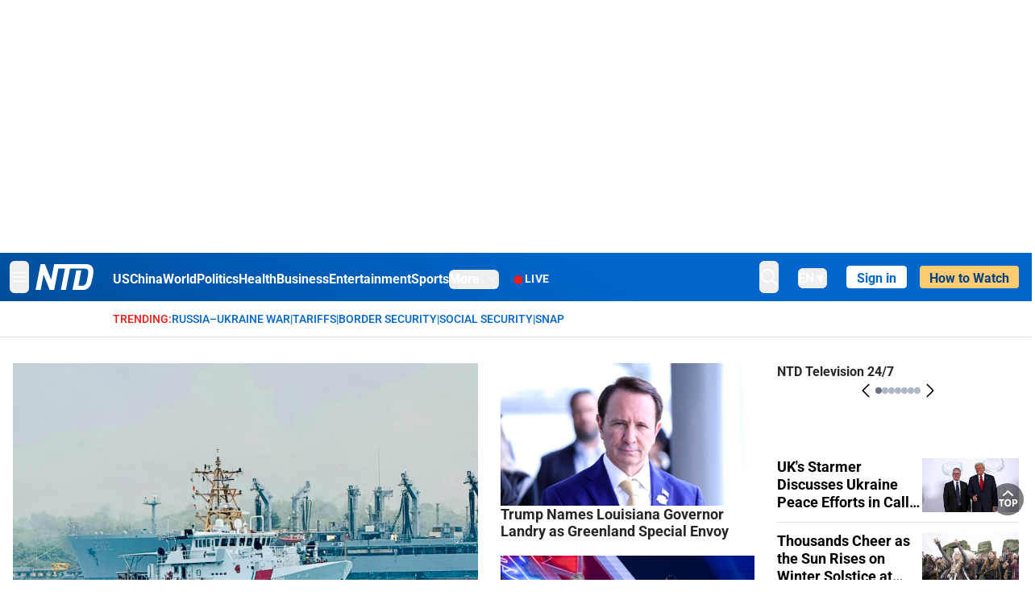

--- FILE ---
content_type: text/html; charset=utf-8
request_url: https://www.ntd.com/
body_size: 105603
content:
<!DOCTYPE html><html lang="en"><head><meta property="og:site_name" content="NTD"/><meta charSet="UTF-8"/><link rel="icon" type="image/x-icon" href="/favicon.ico" sizes="any"/><link rel="icon" type="image/png" sizes="32x32" href="/images/favicons/ntd-favicon-32x32.png"/><link rel="icon" type="image/png" sizes="16x16" href="/images/favicons/ntd-favicon-16x16.png"/><link rel="apple-touch-icon" href="/images/favicons/ntd-apple-touch-icon-120x120.png"/><link rel="manifest" href="/site.webmanifest"/><meta name="viewport" content="width=device-width,initial-scale=1"/><title>NTD News - Breaking News, Latest News and Videos | NTD</title><meta name="robots" content="index,follow"/><meta name="description" content="NTD - To uplift and inform society by publishing quality content that embodies integrity, dignity, and the best of humanity."/><meta name="twitter:card" content="summary_large_image"/><meta name="twitter:site" content="@NTDNews"/><meta property="og:title" content="NTD News - Breaking News, Latest News and Videos"/><meta property="og:description" content="NTD - To uplift and inform society by publishing quality content that embodies integrity, dignity, and the best of humanity."/><meta property="og:url" content="https://www.ntd.com/"/><meta property="og:type" content="website"/><meta property="og:image" content="https://i.ntd.com/assets/uploads/2024/08/id1012364-NTD-News-Family-Photo-1200x630-1.jpg"/><meta property="og:image:alt" content="NTD News - Breaking News, Latest News and Videos"/><meta property="og:image:secure_url" content="https://i.ntd.com/assets/uploads/2024/08/id1012364-NTD-News-Family-Photo-1200x630-1.jpg"/><meta property="og:locale" content="en"/><link rel="canonical" href="https://www.ntd.com/"/><meta property="build-version" content="3.4.0"/><meta property="keywords" content="NTD"/><script type="application/ld+json">{"@context":"https://schema.org","@type":"WebPage","@id":"https://www.ntd.com","description":"NTD News - Breaking News, Latest News and Videos"}</script><script type="application/ld+json">{"@context":"https://schema.org","@type":"NewsMediaOrganization","@id":"https://www.ntd.com/#corporation","logo":"https://www.ntd.com/images/ENTD180.jpeg","name":"NTD Television","foundingDate":"2001","alternateName":["New Tang Dynasty Television"],"url":"https://www.ntd.com/","telephone":"+1-680-201-4999","sameAs":["https://www.ntd.com/about.htm","https://www.wikidata.org/wiki/Q1334450","https://www.facebook.com/NTDTelevision","https://x.com/NTDNews","https://www.instagram.com/ntdnews/","https://www.linkedin.com/company/ntd-television/"],"address":{"@type":"PostalAddress","streetAddress":"229 W 28th street FL 7","addressLocality":"New York","addressRegion":"NY","addressCountry":"US","postalCode":"10001"},"contactPoint":[{"@type":"ContactPoint","telephone":"+1-680-201-4999","contactType":"Customer Service","areaServed":"US","availableLanguage":"English"}]}</script><meta name="next-head-count" content="26"/><link rel="stylesheet" href="https://subs.epochbase.com/lib/template.css"/><link rel="preconnect" href="https://fonts.googleapis.com"/><link rel="preconnect" href="https://fonts.gstatic.com" crossorigin="anonymous"/><link rel="stylesheet" data-href="https://fonts.googleapis.com/css2?family=Noto+Serif:wght@100..900&amp;display=swap"/><script type="text/javascript">if(/com.ntd./i.test(navigator.userAgent)){window.isApp=true;}</script><link rel="preconnect" href="https://fonts.gstatic.com" crossorigin /><link rel="preload" href="/_next/static/media/6d279439c4de6a8a-s.p.otf" as="font" type="font/otf" crossorigin="anonymous" data-next-font="size-adjust"/><link rel="preload" href="/_next/static/media/d423b8cc6998a42d-s.p.otf" as="font" type="font/otf" crossorigin="anonymous" data-next-font="size-adjust"/><link rel="preload" href="/_next/static/media/87938583ae89d1fb-s.p.otf" as="font" type="font/otf" crossorigin="anonymous" data-next-font="size-adjust"/><link rel="preload" href="/_next/static/media/5f01b218f380ae75-s.p.otf" as="font" type="font/otf" crossorigin="anonymous" data-next-font="size-adjust"/><link rel="preload" href="/_next/static/media/21f44fe78987abb6-s.p.otf" as="font" type="font/otf" crossorigin="anonymous" data-next-font="size-adjust"/><link rel="preload" href="/_next/static/media/366ce60a87b3d93b-s.p.otf" as="font" type="font/otf" crossorigin="anonymous" data-next-font="size-adjust"/><link rel="preload" href="/_next/static/media/69d19f24b6c2f63c-s.p.otf" as="font" type="font/otf" crossorigin="anonymous" data-next-font="size-adjust"/><link rel="preload" href="/_next/static/media/1696dcc4daf6198d-s.p.otf" as="font" type="font/otf" crossorigin="anonymous" data-next-font="size-adjust"/><link rel="preload" href="/_next/static/media/d0316c4a867c73d9-s.p.otf" as="font" type="font/otf" crossorigin="anonymous" data-next-font="size-adjust"/><link rel="preload" href="/_next/static/media/c1b6d0157379a23c-s.p.otf" as="font" type="font/otf" crossorigin="anonymous" data-next-font="size-adjust"/><link rel="preload" href="/_next/static/media/d27c3c4c48653461-s.p.woff2" as="font" type="font/woff2" crossorigin="anonymous" data-next-font="size-adjust"/><link rel="preload" href="/_next/static/media/2329f82f48d3e252-s.p.woff2" as="font" type="font/woff2" crossorigin="anonymous" data-next-font="size-adjust"/><link rel="preload" href="/_next/static/media/4046ec9b7a3cd7ce-s.p.woff2" as="font" type="font/woff2" crossorigin="anonymous" data-next-font="size-adjust"/><link rel="preload" href="/_next/static/media/677590baa4ca2e13-s.p.woff2" as="font" type="font/woff2" crossorigin="anonymous" data-next-font="size-adjust"/><link rel="preload" href="/_next/static/media/48ee0eb829fd67dc-s.p.woff2" as="font" type="font/woff2" crossorigin="anonymous" data-next-font="size-adjust"/><link rel="preload" href="/_next/static/media/bd4e47cdb1b92e8e-s.p.woff2" as="font" type="font/woff2" crossorigin="anonymous" data-next-font="size-adjust"/><link rel="preload" href="/_next/static/media/dedba05d74695149-s.p.woff2" as="font" type="font/woff2" crossorigin="anonymous" data-next-font="size-adjust"/><link rel="preload" href="/_next/static/media/aacbf89b63ff3595-s.p.woff2" as="font" type="font/woff2" crossorigin="anonymous" data-next-font="size-adjust"/><link rel="preload" href="/_next/static/media/d0b56fc3015f351f-s.p.woff2" as="font" type="font/woff2" crossorigin="anonymous" data-next-font="size-adjust"/><link rel="preload" href="/_next/static/css/e5bfd86eeebc37fb.css" as="style"/><link rel="stylesheet" href="/_next/static/css/e5bfd86eeebc37fb.css" data-n-g=""/><link rel="preload" href="/_next/static/css/40accd1541b830f6.css" as="style"/><link rel="stylesheet" href="/_next/static/css/40accd1541b830f6.css" data-n-p=""/><noscript data-n-css=""></noscript><script defer="" nomodule="" src="/_next/static/chunks/polyfills-42372ed130431b0a.js"></script><script src="/_next/static/chunks/webpack-38fd75bee5fa3ec1.js" defer=""></script><script src="/_next/static/chunks/framework-945b357d4a851f4b.js" defer=""></script><script src="/_next/static/chunks/main-e15b98b38f8b9694.js" defer=""></script><script src="/_next/static/chunks/pages/_app-1b2c6b540215ae9c.js" defer=""></script><script src="/_next/static/chunks/6492-a996f978e6c43eb4.js" defer=""></script><script src="/_next/static/chunks/1033-542a31019ab750d4.js" defer=""></script><script src="/_next/static/chunks/7742-3706c8acab8bc7d3.js" defer=""></script><script src="/_next/static/chunks/3545-148a19d9abd9ee9d.js" defer=""></script><script src="/_next/static/chunks/3690-b0c673d1b37d079a.js" defer=""></script><script src="/_next/static/chunks/pages/index-dfa7dfe28c584492.js" defer=""></script><script src="/_next/static/bbcb1d49c185377aff6d67e98564144f08d88bb5/_buildManifest.js" defer=""></script><script src="/_next/static/bbcb1d49c185377aff6d67e98564144f08d88bb5/_ssgManifest.js" defer=""></script><style data-href="https://fonts.googleapis.com/css2?family=Noto+Serif:wght@100..900&display=swap">@font-face{font-family:'Noto Serif';font-style:normal;font-weight:100;font-stretch:normal;font-display:swap;src:url(https://fonts.gstatic.com/l/font?kit=ga6iaw1J5X9T9RW6j9bNVls-hfgvz8JcMofYTa32J4wsL2JAlAhZqFGjww&skey=ff3f102bd67fc93c&v=v33) format('woff')}@font-face{font-family:'Noto Serif';font-style:normal;font-weight:200;font-stretch:normal;font-display:swap;src:url(https://fonts.gstatic.com/l/font?kit=ga6iaw1J5X9T9RW6j9bNVls-hfgvz8JcMofYTa32J4wsL2JAlAhZKFCjww&skey=ff3f102bd67fc93c&v=v33) format('woff')}@font-face{font-family:'Noto Serif';font-style:normal;font-weight:300;font-stretch:normal;font-display:swap;src:url(https://fonts.gstatic.com/l/font?kit=ga6iaw1J5X9T9RW6j9bNVls-hfgvz8JcMofYTa32J4wsL2JAlAhZ9lCjww&skey=ff3f102bd67fc93c&v=v33) format('woff')}@font-face{font-family:'Noto Serif';font-style:normal;font-weight:400;font-stretch:normal;font-display:swap;src:url(https://fonts.gstatic.com/l/font?kit=ga6iaw1J5X9T9RW6j9bNVls-hfgvz8JcMofYTa32J4wsL2JAlAhZqFCjww&skey=ff3f102bd67fc93c&v=v33) format('woff')}@font-face{font-family:'Noto Serif';font-style:normal;font-weight:500;font-stretch:normal;font-display:swap;src:url(https://fonts.gstatic.com/l/font?kit=ga6iaw1J5X9T9RW6j9bNVls-hfgvz8JcMofYTa32J4wsL2JAlAhZmlCjww&skey=ff3f102bd67fc93c&v=v33) format('woff')}@font-face{font-family:'Noto Serif';font-style:normal;font-weight:600;font-stretch:normal;font-display:swap;src:url(https://fonts.gstatic.com/l/font?kit=ga6iaw1J5X9T9RW6j9bNVls-hfgvz8JcMofYTa32J4wsL2JAlAhZdlejww&skey=ff3f102bd67fc93c&v=v33) format('woff')}@font-face{font-family:'Noto Serif';font-style:normal;font-weight:700;font-stretch:normal;font-display:swap;src:url(https://fonts.gstatic.com/l/font?kit=ga6iaw1J5X9T9RW6j9bNVls-hfgvz8JcMofYTa32J4wsL2JAlAhZT1ejww&skey=ff3f102bd67fc93c&v=v33) format('woff')}@font-face{font-family:'Noto Serif';font-style:normal;font-weight:800;font-stretch:normal;font-display:swap;src:url(https://fonts.gstatic.com/l/font?kit=ga6iaw1J5X9T9RW6j9bNVls-hfgvz8JcMofYTa32J4wsL2JAlAhZKFejww&skey=ff3f102bd67fc93c&v=v33) format('woff')}@font-face{font-family:'Noto Serif';font-style:normal;font-weight:900;font-stretch:normal;font-display:swap;src:url(https://fonts.gstatic.com/l/font?kit=ga6iaw1J5X9T9RW6j9bNVls-hfgvz8JcMofYTa32J4wsL2JAlAhZAVejww&skey=ff3f102bd67fc93c&v=v33) format('woff')}@font-face{font-family:'Noto Serif';font-style:normal;font-weight:100 900;font-stretch:100%;font-display:swap;src:url(https://fonts.gstatic.com/s/notoserif/v33/ga6daw1J5X9T9RW6j9bNVls-hfgvz8JcMofYTYf3D33WsNFHuQk.woff2) format('woff2');unicode-range:U+0460-052F,U+1C80-1C8A,U+20B4,U+2DE0-2DFF,U+A640-A69F,U+FE2E-FE2F}@font-face{font-family:'Noto Serif';font-style:normal;font-weight:100 900;font-stretch:100%;font-display:swap;src:url(https://fonts.gstatic.com/s/notoserif/v33/ga6daw1J5X9T9RW6j9bNVls-hfgvz8JcMofYTYf-D33WsNFHuQk.woff2) format('woff2');unicode-range:U+0301,U+0400-045F,U+0490-0491,U+04B0-04B1,U+2116}@font-face{font-family:'Noto Serif';font-style:normal;font-weight:100 900;font-stretch:100%;font-display:swap;src:url(https://fonts.gstatic.com/s/notoserif/v33/ga6daw1J5X9T9RW6j9bNVls-hfgvz8JcMofYTYf2D33WsNFHuQk.woff2) format('woff2');unicode-range:U+1F00-1FFF}@font-face{font-family:'Noto Serif';font-style:normal;font-weight:100 900;font-stretch:100%;font-display:swap;src:url(https://fonts.gstatic.com/s/notoserif/v33/ga6daw1J5X9T9RW6j9bNVls-hfgvz8JcMofYTYf5D33WsNFHuQk.woff2) format('woff2');unicode-range:U+0370-0377,U+037A-037F,U+0384-038A,U+038C,U+038E-03A1,U+03A3-03FF}@font-face{font-family:'Noto Serif';font-style:normal;font-weight:100 900;font-stretch:100%;font-display:swap;src:url(https://fonts.gstatic.com/s/notoserif/v33/ga6daw1J5X9T9RW6j9bNVls-hfgvz8JcMofYTYeGD33WsNFHuQk.woff2) format('woff2');unicode-range:U+0302-0303,U+0305,U+0307-0308,U+0310,U+0312,U+0315,U+031A,U+0326-0327,U+032C,U+032F-0330,U+0332-0333,U+0338,U+033A,U+0346,U+034D,U+0391-03A1,U+03A3-03A9,U+03B1-03C9,U+03D1,U+03D5-03D6,U+03F0-03F1,U+03F4-03F5,U+2016-2017,U+2034-2038,U+203C,U+2040,U+2043,U+2047,U+2050,U+2057,U+205F,U+2070-2071,U+2074-208E,U+2090-209C,U+20D0-20DC,U+20E1,U+20E5-20EF,U+2100-2112,U+2114-2115,U+2117-2121,U+2123-214F,U+2190,U+2192,U+2194-21AE,U+21B0-21E5,U+21F1-21F2,U+21F4-2211,U+2213-2214,U+2216-22FF,U+2308-230B,U+2310,U+2319,U+231C-2321,U+2336-237A,U+237C,U+2395,U+239B-23B7,U+23D0,U+23DC-23E1,U+2474-2475,U+25AF,U+25B3,U+25B7,U+25BD,U+25C1,U+25CA,U+25CC,U+25FB,U+266D-266F,U+27C0-27FF,U+2900-2AFF,U+2B0E-2B11,U+2B30-2B4C,U+2BFE,U+3030,U+FF5B,U+FF5D,U+1D400-1D7FF,U+1EE00-1EEFF}@font-face{font-family:'Noto Serif';font-style:normal;font-weight:100 900;font-stretch:100%;font-display:swap;src:url(https://fonts.gstatic.com/s/notoserif/v33/ga6daw1J5X9T9RW6j9bNVls-hfgvz8JcMofYTYf1D33WsNFHuQk.woff2) format('woff2');unicode-range:U+0102-0103,U+0110-0111,U+0128-0129,U+0168-0169,U+01A0-01A1,U+01AF-01B0,U+0300-0301,U+0303-0304,U+0308-0309,U+0323,U+0329,U+1EA0-1EF9,U+20AB}@font-face{font-family:'Noto Serif';font-style:normal;font-weight:100 900;font-stretch:100%;font-display:swap;src:url(https://fonts.gstatic.com/s/notoserif/v33/ga6daw1J5X9T9RW6j9bNVls-hfgvz8JcMofYTYf0D33WsNFHuQk.woff2) format('woff2');unicode-range:U+0100-02BA,U+02BD-02C5,U+02C7-02CC,U+02CE-02D7,U+02DD-02FF,U+0304,U+0308,U+0329,U+1D00-1DBF,U+1E00-1E9F,U+1EF2-1EFF,U+2020,U+20A0-20AB,U+20AD-20C0,U+2113,U+2C60-2C7F,U+A720-A7FF}@font-face{font-family:'Noto Serif';font-style:normal;font-weight:100 900;font-stretch:100%;font-display:swap;src:url(https://fonts.gstatic.com/s/notoserif/v33/ga6daw1J5X9T9RW6j9bNVls-hfgvz8JcMofYTYf6D33WsNFH.woff2) format('woff2');unicode-range:U+0000-00FF,U+0131,U+0152-0153,U+02BB-02BC,U+02C6,U+02DA,U+02DC,U+0304,U+0308,U+0329,U+2000-206F,U+20AC,U+2122,U+2191,U+2193,U+2212,U+2215,U+FEFF,U+FFFD}</style></head><body><noscript><iframe src="https://www.googletagmanager.com/ns.html?id=GTM-K52XVPF" height="0" width="0" style="display:none;visibility:hidden"></iframe></noscript><div id="__next"><div lang="en"><div class="__variable_315db8 __variable_ae7e04 __variable_8c00a5 font-roboto" id="headlessui-portal-root"><div class="h-[314px] max-lg:hidden"></div><div class="relative z-10 bg-white dark:bg-black"><div style="background:linear-gradient(208deg, #0066CB 41.12%, #004181 131.51%)" class="Header_header__ds50R sticky top-0 z-[1200]"><div class="mx-auto flex h-[60px] max-w-[1300px] items-center justify-between gap-4 px-4 py-2 md:justify-between 2xl:px-0"><div class="flex items-center"><div class="" data-headlessui-state=""><div class="flex flex-none items-center sm:space-x-1"><button type="button" class="-ml-1 mr-2 inline-flex items-center justify-center rounded-md py-2 text-white focus:outline-none sm:mr-0" id="headlessui-popover-button-:R2mt6:" aria-expanded="false" data-headlessui-state=""><span class="sr-only">Open menu</span><svg xmlns="http://www.w3.org/2000/svg" fill="none" viewBox="0 0 24 24" stroke-width="1.5" stroke="currentColor" aria-hidden="true" class="size-6"><path stroke-linecap="round" stroke-linejoin="round" d="M3.75 6.75h16.5M3.75 12h16.5m-16.5 5.25h16.5"></path></svg></button></div></div><a class="contents" href="/"><span class="sr-only">NTD Television</span><img class="mr-4 w-[58px] sm:ml-2 sm:mr-6 sm:w-[72px]" src="https://i.ntd.com/assets/themes/ntd/images/NTDLogo.svg" alt="NTD Television" width="300" height="132" title="NTD Television"/></a><div class="hidden w-auto xl:block"><div class="mt-1 flex items-center justify-between gap-x-5"><a href="/us" class="flex-shrink-0"><span class="w-full text-base font-bold text-white">US</span></a><a href="/china" class="flex-shrink-0"><span class="w-full text-base font-bold text-white">China</span></a><a href="/world" class="flex-shrink-0"><span class="w-full text-base font-bold text-white">World</span></a><a href="/politics" class="flex-shrink-0"><span class="w-full text-base font-bold text-white">Politics</span></a><a href="/health-news" class="flex-shrink-0"><span class="w-full text-base font-bold text-white">Health</span></a><a href="/business" class="flex-shrink-0"><span class="w-full text-base font-bold text-white">Business</span></a><a href="/entertainment" class="flex-shrink-0"><span class="w-full text-base font-bold text-white">Entertainment</span></a><a href="/sports" class="flex-shrink-0"><span class="w-full text-base font-bold text-white">Sports</span></a><nav class="space-x-10"><div class="relative" data-headlessui-state=""><button type="button" class="group inline-flex items-center rounded-md text-base font-bold text-white focus:outline-none" id="headlessui-popover-button-:R16mt6:" aria-expanded="false" data-headlessui-state=""><span class="min-w-fit">More</span><svg xmlns="http://www.w3.org/2000/svg" viewBox="0 0 24 24" fill="currentColor" aria-hidden="true" class="mb-0.5 ml-2 w-4 fill-white"><path fill-rule="evenodd" d="M12.53 16.28a.75.75 0 01-1.06 0l-7.5-7.5a.75.75 0 011.06-1.06L12 14.69l6.97-6.97a.75.75 0 111.06 1.06l-7.5 7.5z" clip-rule="evenodd"></path></svg></button></div></nav></div></div><a class="mt-1 hidden flex-shrink-0 items-center gap-1 px-4 xl:flex" href="/live"><span class="animate-pulse text-[26px] leading-3 text-[#EC1D19]">●</span><span class="text-sm font-semibold tracking-wide text-white">LIVE</span></a></div><div class="flex items-center"><div data-headlessui-state=""><button type="button" class="mr-6 hidden items-center justify-center rounded-md py-2 text-white focus:outline-none sm:inline-flex" id="headlessui-popover-button-:R36t6:" aria-expanded="false" data-headlessui-state=""><span class="sr-only">search</span><svg xmlns="http://www.w3.org/2000/svg" fill="none" viewBox="0 0 24 24" stroke-width="1.5" stroke="currentColor" aria-hidden="true" class="size-6 stroke-white"><path stroke-linecap="round" stroke-linejoin="round" d="M21 21l-5.197-5.197m0 0A7.5 7.5 0 105.196 5.196a7.5 7.5 0 0010.607 10.607z"></path></svg></button></div><nav class="hidden space-x-10 sm:flex"><div class="relative" data-headlessui-state=""><button type="button" class="group mr-6 mt-1 inline-flex items-center rounded-md text-[16px] font-medium text-white focus:outline-none focus:ring-0" id="headlessui-popover-button-:R56t6:" aria-expanded="false" data-headlessui-state=""><span class="min-w-fit">EN</span><span>▼</span></button></div></nav><div id="login_wrapper" class=""></div><a class="pb-0.25 ml-2 h-7 flex-shrink-0 rounded bg-[#FFCB71] px-2 pt-1 !text-[#004181] md:ml-4 md:px-3" href="/watch"><div class="text-base font-semibold">How to Watch</div></a></div></div></div><h1 class="hidden">NTD News</h1><div class="no-scrollbar overflow-x-auto whitespace-nowrap border-b px-4 py-3 2xl:px-0"><div class="mx-auto flex max-w-[1300px] gap-1.5 text-sm font-medium uppercase xl:pl-[124px]"><div class="text-[#EC1D19]">Trending:</div><a class="text-[#0066CB]" href="/russia-ukraine">Russia–Ukraine War</a><div class="text-[#0066CB]">|</div><a class="text-[#0066CB]" href="/trade">Tariffs</a><div class="text-[#0066CB]">|</div><a class="text-[#0066CB]" href="/border-security">Border Security</a><div class="text-[#0066CB]">|</div><a class="text-[#0066CB]" href="/social-security">Social Security</a><div class="text-[#0066CB]">|</div><a class="text-[#0066CB]" href="/snap">SNAP</a><div class="pr-4"></div></div></div><main class="mb-10 mt-5 md:mb-11 md:mt-8"><section class="mx-auto max-w-[1300px] border-gray-200 px-4 md:mb-[40px] 2xl:px-0"><div class="flex flex-col gap-10 md:col-span-4 md:grid md:grid-flow-col md:gap-7 2xl:gap-10"><div class="col-span-3 grid grid-flow-row gap-7 lg:grid-flow-col 2xl:gap-10"><div class="col-span-3 flex flex-col gap-6 md:gap-5 lg:col-span-2 2xl:w-[518px]"><div class="flex flex-col gap-2"><div class="relative"><a class="" data-thumbnail="true" target="" href="/us-pursuing-3rd-vessel-in-international-waters-near-venezuela_1115197.html" data-testid="post-thumbnail"><img alt="US Pursuing 3rd Vessel in International Waters Near Venezuela" loading="lazy" width="600" height="400" decoding="async" data-nimg="1" class="w-full overflow-hidden bg-gray-100 object-cover aspect-video" style="color:transparent" src="https://i.ntd.com/assets/uploads/2025/12/id1115198-coast-guard-9455506.jpg-900x506.webp"/></a></div><a data-title="true" target="" href="/us-pursuing-3rd-vessel-in-international-waters-near-venezuela_1115197.html"><h3 class="text-heading mt-2 text-2xl font-black leading-[29px] md:text-[32px] md:leading-[38px]">US Pursuing 3rd Vessel in International Waters Near Venezuela</h3></a><ul class="flex flex-col gap-1"><li class="flex gap-2"><span>•</span><a data-title="true" target="" href="/us-apprehends-another-oil-tanker-off-the-coast-of-venezuela-sec-noem_1115138.html"><h3 class="text-heading line-clamp-2 pt-1 text-[16px] leading-[1.4]">US Apprehends Another Oil Tanker Off the Coast of Venezuela: Noem</h3></a></li></ul></div><div class="flex flex-col gap-2"><div class="relative"><a class="" data-thumbnail="true" target="" href="/white-house-economist-proposal-coming-soon-on-2000-tariff-rebate-checks_1115211.html" data-testid="post-thumbnail"><img alt="White House Economist Proposal Coming Soon on $2,000 Tariff Rebate Checks" loading="lazy" width="600" height="400" decoding="async" data-nimg="1" class="w-full overflow-hidden bg-gray-100 object-cover aspect-video" style="color:transparent" src="https://i.ntd.com/assets/uploads/2025/12/id1115212-checks-1KO.jpg-900x506.webp"/></a></div><a data-title="true" target="" href="/white-house-economist-proposal-coming-soon-on-2000-tariff-rebate-checks_1115211.html"><h3 class="text-heading mt-2 text-2xl font-black leading-[29px] md:text-[32px] md:leading-[38px]">White House Economist Proposal Coming Soon on $2,000 Tariff Rebate Checks</h3></a><div class="text-black-heading text-base leading-[22px]">A reduction in U.S. government debt and economic growth are the reasons for the checks, says the head of the National Economic Council.</div></div><div class="flex flex-col gap-2 md:hidden"><div class="relative"><a class="" data-thumbnail="true" target="" href="/trump-names-louisiana-governor-landry-as-greenland-special-envoy_1115243.html" data-testid="post-thumbnail"><img alt="Trump Names Louisiana Governor Landry as Greenland Special Envoy" loading="lazy" width="600" height="400" decoding="async" data-nimg="1" class="w-full overflow-hidden bg-gray-100 object-cover aspect-video" style="color:transparent" src="https://i.ntd.com/assets/uploads/2025/12/id1115244-Jeff-Landry-GettyImages-2201768536.jpg-900x506.webp"/></a></div><a data-title="true" target="" href="/trump-names-louisiana-governor-landry-as-greenland-special-envoy_1115243.html"><h3 class="text-heading mt-2 text-2xl font-black leading-[29px] md:text-[32px] md:leading-[38px]">Trump Names Louisiana Governor Landry as Greenland Special Envoy</h3></a></div><div class="flex flex-col gap-2 md:hidden"><div class="relative"><a class="" data-thumbnail="true" target="" href="/nicki-minaj-makes-surprise-appearance-with-erika-kirk-at-americafest_1115225.html" data-testid="post-thumbnail"><img alt="Nicki Minaj Makes Surprise Appearance With Erika Kirk at AmericaFest" loading="lazy" width="600" height="400" decoding="async" data-nimg="1" class="w-full overflow-hidden bg-gray-100 object-cover aspect-video" style="color:transparent" src="https://i.ntd.com/assets/uploads/2025/12/id1115227-Nikki-Erika-TPUSA_JF_12212025.jpg-900x506.webp"/></a></div><a data-title="true" target="" href="/nicki-minaj-makes-surprise-appearance-with-erika-kirk-at-americafest_1115225.html"><h3 class="text-heading mt-2 text-2xl font-black leading-[29px] md:text-[32px] md:leading-[38px]">Nicki Minaj Makes Surprise Appearance With Erika Kirk at AmericaFest</h3></a></div><div class="flex flex-col gap-2 md:hidden"><div class="relative"><a class="" data-thumbnail="true" target="" href="/church-attendance-growing-since-charlie-kirk-assassination-pastor_1115186.html" data-testid="post-thumbnail"><img alt="Church Attendance Growing Since Charlie Kirk Assassination: Pastor" loading="lazy" width="600" height="400" decoding="async" data-nimg="1" class="w-full overflow-hidden bg-gray-100 object-cover aspect-video" style="color:transparent" src="https://i.ntd.com/assets/uploads/2025/12/id1115207-Lucas-Miles.jpg-900x506.webp"/></a><svg width="64" height="65" viewBox="0 0 64 65" fill="none" xmlns="http://www.w3.org/2000/svg" class="absolute bottom-7 left-7 inline size-16"><circle cx="32" cy="32.125" r="32" fill="white" fill-opacity="0.7"></circle><path d="M47.7751 30.9908C48.4481 31.3644 48.4642 32.3266 47.8041 32.7226L24.7824 46.5338C24.1223 46.9298 23.281 46.4627 23.2681 45.693L22.8181 18.85C22.8052 18.0803 23.6304 17.5853 24.3034 17.9589L47.7751 30.9908Z" fill="#0066CB"></path></svg></div><a data-title="true" target="" href="/church-attendance-growing-since-charlie-kirk-assassination-pastor_1115186.html"><h3 class="text-heading mt-2 text-2xl font-black leading-[29px] md:text-[32px] md:leading-[38px]">Church Attendance Growing Since Charlie Kirk Assassination: Pastor</h3></a></div><div class="flex flex-col gap-2 md:hidden"><div class="relative"><a class="" data-thumbnail="true" target="" href="/at-tpusa-event-vance-warns-conservatives-not-to-cancel-each-other-2_1115199.html" data-testid="post-thumbnail"><img alt="At TPUSA Event, Vance Warns Conservatives Not to Cancel Each Other" loading="lazy" width="600" height="400" decoding="async" data-nimg="1" class="w-full overflow-hidden bg-gray-100 object-cover aspect-video" style="color:transparent" src="https://i.ntd.com/assets/uploads/2025/12/id1115202-EpochImages-8619085637-xl-sb.jpg-900x506.webp"/></a></div><a data-title="true" target="" href="/at-tpusa-event-vance-warns-conservatives-not-to-cancel-each-other-2_1115199.html"><h3 class="text-heading mt-2 text-2xl font-black leading-[29px] md:text-[32px] md:leading-[38px]">At TPUSA Event, Vance Warns Conservatives Not to Cancel Each Other</h3></a></div></div><div class="col-span-3 hidden flex-col space-y-2 lg:col-span-1 lg:flex 2xl:w-[295px]"><div class="space-y-5"><div class="flex gap-3 lg:flex-col"><div class="shrink-0 relative w-full"><a class="" data-thumbnail="true" target="" href="/trump-names-louisiana-governor-landry-as-greenland-special-envoy_1115243.html" data-testid="post-thumbnail"><img alt="Trump Names Louisiana Governor Landry as Greenland Special Envoy" loading="lazy" width="600" height="400" decoding="async" data-nimg="1" class="w-full overflow-hidden bg-gray-100 object-cover aspect-video" style="color:transparent" src="https://i.ntd.com/assets/uploads/2025/12/id1115244-Jeff-Landry-GettyImages-2201768536.jpg-900x506.webp"/></a></div><a data-title="true" target="" href="/trump-names-louisiana-governor-landry-as-greenland-special-envoy_1115243.html"><h3 class="text-heading line-clamp-2 text-lg font-semibold leading-[1.2]">Trump Names Louisiana Governor Landry as Greenland Special Envoy</h3></a></div><div class="flex gap-3 lg:flex-col"><div class="shrink-0 relative w-full"><a class="" data-thumbnail="true" target="" href="/nicki-minaj-makes-surprise-appearance-with-erika-kirk-at-americafest_1115225.html" data-testid="post-thumbnail"><img alt="Nicki Minaj Makes Surprise Appearance With Erika Kirk at AmericaFest" loading="lazy" width="600" height="400" decoding="async" data-nimg="1" class="w-full overflow-hidden bg-gray-100 object-cover aspect-video" style="color:transparent" src="https://i.ntd.com/assets/uploads/2025/12/id1115227-Nikki-Erika-TPUSA_JF_12212025.jpg-900x506.webp"/></a></div><a data-title="true" target="" href="/nicki-minaj-makes-surprise-appearance-with-erika-kirk-at-americafest_1115225.html"><h3 class="text-heading line-clamp-2 text-lg font-semibold leading-[1.2]">Nicki Minaj Makes Surprise Appearance With Erika Kirk at AmericaFest</h3></a></div><div class="flex gap-3 lg:flex-col"><div class="shrink-0 relative w-full"><a class="" data-thumbnail="true" target="" href="/church-attendance-growing-since-charlie-kirk-assassination-pastor_1115186.html" data-testid="post-thumbnail"><img alt="Church Attendance Growing Since Charlie Kirk Assassination: Pastor" loading="lazy" width="600" height="400" decoding="async" data-nimg="1" class="w-full overflow-hidden bg-gray-100 object-cover aspect-video" style="color:transparent" src="https://i.ntd.com/assets/uploads/2025/12/id1115207-Lucas-Miles.jpg-900x506.webp"/></a><svg width="64" height="65" viewBox="0 0 64 65" fill="none" xmlns="http://www.w3.org/2000/svg" class="absolute bottom-3 left-3 hidden size-8 lg:block"><circle cx="32" cy="32.125" r="32" fill="white" fill-opacity="0.7"></circle><path d="M47.7751 30.9908C48.4481 31.3644 48.4642 32.3266 47.8041 32.7226L24.7824 46.5338C24.1223 46.9298 23.281 46.4627 23.2681 45.693L22.8181 18.85C22.8052 18.0803 23.6304 17.5853 24.3034 17.9589L47.7751 30.9908Z" fill="#0066CB"></path></svg></div><a data-title="true" target="" href="/church-attendance-growing-since-charlie-kirk-assassination-pastor_1115186.html"><h3 class="text-heading line-clamp-2 text-lg font-semibold leading-[1.2]">Church Attendance Growing Since Charlie Kirk Assassination: Pastor</h3></a></div><div class="flex gap-3 lg:flex-col"><div class="shrink-0 relative w-full"><a class="" data-thumbnail="true" target="" href="/at-tpusa-event-vance-warns-conservatives-not-to-cancel-each-other-2_1115199.html" data-testid="post-thumbnail"><img alt="At TPUSA Event, Vance Warns Conservatives Not to Cancel Each Other" loading="lazy" width="600" height="400" decoding="async" data-nimg="1" class="w-full overflow-hidden bg-gray-100 object-cover aspect-video" style="color:transparent" src="https://i.ntd.com/assets/uploads/2025/12/id1115202-EpochImages-8619085637-xl-sb.jpg-900x506.webp"/></a></div><a data-title="true" target="" href="/at-tpusa-event-vance-warns-conservatives-not-to-cancel-each-other-2_1115199.html"><h3 class="text-heading line-clamp-2 text-lg font-semibold leading-[1.2]">At TPUSA Event, Vance Warns Conservatives Not to Cancel Each Other</h3></a></div></div></div></div><div class="border-y border-[#D2D2D2] py-10 md:hidden"><div class="no-scrollbar relative flex w-full justify-start gap-5 overflow-scroll md:pb-5"><div class="flex w-[200px] shrink-0 flex-col gap-3"><div class="relative"><a class="" data-thumbnail="true" target="" href="/uks-starmer-discusses-ukraine-peace-efforts-in-call-with-trump_1115245.html" data-testid="post-thumbnail"><img alt="UK&#x27;s Starmer Discusses Ukraine Peace Efforts in Call With Trump" loading="lazy" width="600" height="400" decoding="async" data-nimg="1" class="w-full overflow-hidden bg-gray-100 object-cover aspect-video" style="color:transparent" src="https://i.ntd.com/assets/uploads/2025/12/id1115246-Trump-Starmer-GettyImages-2240485113.jpg-900x506.webp"/></a></div><a data-title="true" target="" href="/uks-starmer-discusses-ukraine-peace-efforts-in-call-with-trump_1115245.html"><h3 class="text-heading line-clamp-3 text-lg font-semibold leading-[22px]">UK&#x27;s Starmer Discusses Ukraine Peace Efforts in Call With Trump</h3></a></div><div class="flex w-[200px] shrink-0 flex-col gap-3"><div class="relative"><a class="" data-thumbnail="true" target="" href="/powerball-jackpot-climbs-to-1-6-billion-among-largest-lottery-prizes-ever-in-us_1115237.html" data-testid="post-thumbnail"><img alt="Powerball Jackpot Climbs to $1.6 Billion, Among Largest Lottery Prizes Ever in US" loading="lazy" width="600" height="400" decoding="async" data-nimg="1" class="w-full overflow-hidden bg-gray-100 object-cover aspect-video" style="color:transparent" src="https://i.ntd.com/assets/uploads/2025/12/id1115238-Powerball_Jackpot_25351800787174.jpg-900x506.webp"/></a></div><a data-title="true" target="" href="/powerball-jackpot-climbs-to-1-6-billion-among-largest-lottery-prizes-ever-in-us_1115237.html"><h3 class="text-heading line-clamp-3 text-lg font-semibold leading-[22px]">Powerball Jackpot Climbs to $1.6 Billion, Among Largest Lottery Prizes Ever in US</h3></a></div><div class="flex w-[200px] shrink-0 flex-col gap-3"><div class="relative"><a class="" data-thumbnail="true" target="" href="/considering-an-alternative-health-care-plan-heres-what-you-need-to-know_1115176.html" data-testid="post-thumbnail"><img alt="Considering an &#x27;Alternative&#x27; Health Care Plan? Here&#x27;s What You Need to Know" loading="lazy" width="600" height="400" decoding="async" data-nimg="1" class="w-full overflow-hidden bg-gray-100 object-cover aspect-video" style="color:transparent" src="https://i.ntd.com/assets/uploads/2025/08/id1085538-shutterstock_2463696323.jpg-900x506.webp"/></a></div><a data-title="true" target="" href="/considering-an-alternative-health-care-plan-heres-what-you-need-to-know_1115176.html"><h3 class="text-heading line-clamp-3 text-lg font-semibold leading-[22px]">Considering an &#x27;Alternative&#x27; Health Care Plan? Here&#x27;s What You Need to Know</h3></a></div><div class="flex w-[200px] shrink-0 flex-col gap-3"><div class="relative"><a class="" data-thumbnail="true" target="" href="/vikings-team-plane-forced-to-turn-back-mid-flight-before-giants-showdown_1115185.html" data-testid="post-thumbnail"><img alt="Vikings&#x27; Team Plane Forced to Turn Back Mid-Flight Before Giants Showdown" loading="lazy" width="600" height="400" decoding="async" data-nimg="1" class="w-full overflow-hidden bg-gray-100 object-cover aspect-video" style="color:transparent" src="https://i.ntd.com/assets/uploads/2025/11/id1108263-GettyImages-1457076306.jpg-900x506.webp"/></a></div><a data-title="true" target="" href="/vikings-team-plane-forced-to-turn-back-mid-flight-before-giants-showdown_1115185.html"><h3 class="text-heading line-clamp-3 text-lg font-semibold leading-[22px]">Vikings&#x27; Team Plane Forced to Turn Back Mid-Flight Before Giants Showdown</h3></a></div><div class="flex w-[200px] shrink-0 flex-col gap-3"><div class="relative"><a class="" data-thumbnail="true" target="" href="/yellowstones-black-diamond-pool-erupts-again-hurling-mud-skyward_1115181.html" data-testid="post-thumbnail"><img alt="Yellowstone&#x27;s Black Diamond Pool Erupts Again, Hurling Mud Skyward" loading="lazy" width="600" height="400" decoding="async" data-nimg="1" class="w-full overflow-hidden bg-gray-100 object-cover aspect-video" style="color:transparent" src="https://i.ntd.com/assets/uploads/2025/12/id1115182-AP25355514444324.jpg-900x506.webp"/></a></div><a data-title="true" target="" href="/yellowstones-black-diamond-pool-erupts-again-hurling-mud-skyward_1115181.html"><h3 class="text-heading line-clamp-3 text-lg font-semibold leading-[22px]">Yellowstone&#x27;s Black Diamond Pool Erupts Again, Hurling Mud Skyward</h3></a></div><div class="flex w-[200px] shrink-0 flex-col gap-3"><div class="relative"><a class="" data-thumbnail="true" target="" href="/crowd-honors-bondi-beach-shooting-victims_1115208.html" data-testid="post-thumbnail"><img alt="Crowd Honors Bondi Beach Shooting Victims During Hanukkah" loading="lazy" width="600" height="400" decoding="async" data-nimg="1" class="w-full overflow-hidden bg-gray-100 object-cover aspect-video" style="color:transparent" src="https://i.ntd.com/assets/uploads/2025/12/id1115217-GettyImages-2252964331.jpg-900x506.webp"/></a><svg width="64" height="65" viewBox="0 0 64 65" fill="none" xmlns="http://www.w3.org/2000/svg" class="absolute bottom-3 left-3 block size-8"><circle cx="32" cy="32.125" r="32" fill="white" fill-opacity="0.7"></circle><path d="M47.7751 30.9908C48.4481 31.3644 48.4642 32.3266 47.8041 32.7226L24.7824 46.5338C24.1223 46.9298 23.281 46.4627 23.2681 45.693L22.8181 18.85C22.8052 18.0803 23.6304 17.5853 24.3034 17.9589L47.7751 30.9908Z" fill="#0066CB"></path></svg></div><a data-title="true" target="" href="/crowd-honors-bondi-beach-shooting-victims_1115208.html"><h3 class="text-heading line-clamp-3 text-lg font-semibold leading-[22px]">Crowd Honors Bondi Beach Shooting Victims During Hanukkah</h3></a></div><div class="flex w-[200px] shrink-0 flex-col gap-3"><div class="relative"><a class="" data-thumbnail="true" target="" href="/actor-james-ransone-known-for-his-role-in-the-wire-dies-at-46_1115218.html" data-testid="post-thumbnail"><img alt="Actor James Ransone, Known for His Role in ‘The Wire,’ Dies at 46" loading="lazy" width="600" height="400" decoding="async" data-nimg="1" class="w-full overflow-hidden bg-gray-100 object-cover aspect-video" style="color:transparent" src="https://i.ntd.com/assets/uploads/2025/12/id1115219-Obit_James_Ransone_25356005915579.jpg-900x506.webp"/></a></div><a data-title="true" target="" href="/actor-james-ransone-known-for-his-role-in-the-wire-dies-at-46_1115218.html"><h3 class="text-heading line-clamp-3 text-lg font-semibold leading-[22px]">Actor James Ransone, Known for His Role in ‘The Wire,’ Dies at 46</h3></a></div><div class="flex w-[200px] shrink-0 flex-col gap-3"><div class="relative"><a class="" data-thumbnail="true" target="" href="/elysee-palace-silver-steward-arrested-for-stealing-thousands-of-euros-worth-of-silverware_1115193.html" data-testid="post-thumbnail"><img alt="ÉLysée Palace Silver Steward Arrested for Stealing Thousands of Euros&#x27; Worth of Silverware" loading="lazy" width="600" height="400" decoding="async" data-nimg="1" class="w-full overflow-hidden bg-gray-100 object-cover aspect-video" style="color:transparent" src="https://i.ntd.com/assets/uploads/2025/12/id1115195-Elysee-Palace-AP25355321656143.jpg-900x506.webp"/></a></div><a data-title="true" target="" href="/elysee-palace-silver-steward-arrested-for-stealing-thousands-of-euros-worth-of-silverware_1115193.html"><h3 class="text-heading line-clamp-3 text-lg font-semibold leading-[22px]">ÉLysée Palace Silver Steward Arrested for Stealing Thousands of Euros&#x27; Worth of Silverware</h3></a></div><div class="flex w-[200px] shrink-0 flex-col gap-3"><div class="relative"><a class="" data-thumbnail="true" target="" href="/doj-says-it-rereleased-119-pages-of-epstein-files-that-were-redacted-2_1115189.html" data-testid="post-thumbnail"><img alt="DOJ Says It Re-released 119 Pages of Epstein Files That Were Redacted" loading="lazy" width="600" height="400" decoding="async" data-nimg="1" class="w-full overflow-hidden bg-gray-100 object-cover aspect-video" style="color:transparent" src="https://i.ntd.com/assets/uploads/2025/12/id1115192-11192025-DSC09914-Todd-Blanche.jpg-900x506.webp"/></a></div><a data-title="true" target="" href="/doj-says-it-rereleased-119-pages-of-epstein-files-that-were-redacted-2_1115189.html"><h3 class="text-heading line-clamp-3 text-lg font-semibold leading-[22px]">DOJ Says It Re-released 119 Pages of Epstein Files That Were Redacted</h3></a></div></div></div><div class="col-span-1 w-full flex flex-col space-y-10 md:mt-0 md:w-[300px] md:space-y-5 2xl:w-[400px]"><div class="aspect-video bg-gray-100"></div><div class="flex flex-col"><div class="flex flex-1 justify-between gap-x-4 flex-row-reverse border-b border-gray-200 py-3 gap-y-3"><div class="relative h-fit" data-thumbnail="true"><a class="flex shrink-0 w-[110px] md:w-[97px] lg:w-[120px]" data-thumbnail="true" target="" href="/uks-starmer-discusses-ukraine-peace-efforts-in-call-with-trump_1115245.html" data-testid="post-thumbnail"><img alt="UK&#x27;s Starmer Discusses Ukraine Peace Efforts in Call With Trump" loading="lazy" width="600" height="400" decoding="async" data-nimg="1" class="overflow-hidden bg-gray-100 object-cover aspect-video flex shrink-0 w-[110px] md:w-[97px] lg:w-[120px]" style="color:transparent" src="https://i.ntd.com/assets/uploads/2025/12/id1115246-Trump-Starmer-GettyImages-2240485113.jpg-900x506.webp"/></a></div><div class="flex flex-col gap-y-1"><a data-title="true" target="" href="/uks-starmer-discusses-ukraine-peace-efforts-in-call-with-trump_1115245.html"><h3 class="font-semibold leading-[1.2] text-lg line-clamp-3 leading-tight">UK&#x27;s Starmer Discusses Ukraine Peace Efforts in Call With Trump</h3></a><time class="whitespace-nowrap font-medium text-sm uppercase text-red-light"></time></div></div><div class="flex flex-1 justify-between gap-x-4 flex-row-reverse border-b border-gray-200 py-3 gap-y-3"><div class="relative h-fit" data-thumbnail="true"><a class="flex shrink-0 w-[110px] md:w-[97px] lg:w-[120px]" data-thumbnail="true" target="" href="/thousands-cheer-as-the-sun-rises-on-winter-solstice-at-stonehenge_1115232.html" data-testid="post-thumbnail"><img alt="Thousands Cheer as the Sun Rises on Winter Solstice at Stonehenge" loading="lazy" width="600" height="400" decoding="async" data-nimg="1" class="overflow-hidden bg-gray-100 object-cover aspect-video flex shrink-0 w-[110px] md:w-[97px] lg:w-[120px]" style="color:transparent" src="https://i.ntd.com/assets/uploads/2025/12/id1115233-Britain_Winter_Solstice_25355345590089.jpg-900x506.webp"/></a></div><div class="flex flex-col gap-y-1"><a data-title="true" target="" href="/thousands-cheer-as-the-sun-rises-on-winter-solstice-at-stonehenge_1115232.html"><h3 class="font-semibold leading-[1.2] text-lg line-clamp-3 leading-tight">Thousands Cheer as the Sun Rises on Winter Solstice at Stonehenge</h3></a><time class="whitespace-nowrap font-medium text-sm uppercase text-red-light"></time></div></div><div class="flex flex-1 justify-between gap-x-4 flex-row-reverse border-b border-gray-200 py-3 gap-y-3"><div class="relative h-fit" data-thumbnail="true"><a class="flex shrink-0 w-[110px] md:w-[97px] lg:w-[120px]" data-thumbnail="true" target="" href="/powerball-jackpot-climbs-to-1-6-billion-among-largest-lottery-prizes-ever-in-us_1115237.html" data-testid="post-thumbnail"><img alt="Powerball Jackpot Climbs to $1.6 Billion, Among Largest Lottery Prizes Ever in US" loading="lazy" width="600" height="400" decoding="async" data-nimg="1" class="overflow-hidden bg-gray-100 object-cover aspect-video flex shrink-0 w-[110px] md:w-[97px] lg:w-[120px]" style="color:transparent" src="https://i.ntd.com/assets/uploads/2025/12/id1115238-Powerball_Jackpot_25351800787174.jpg-900x506.webp"/></a></div><div class="flex flex-col gap-y-1"><a data-title="true" target="" href="/powerball-jackpot-climbs-to-1-6-billion-among-largest-lottery-prizes-ever-in-us_1115237.html"><h3 class="font-semibold leading-[1.2] text-lg line-clamp-3 leading-tight">Powerball Jackpot Climbs to $1.6 Billion, Among Largest Lottery Prizes Ever in US</h3></a><time class="whitespace-nowrap font-medium text-sm uppercase text-red-light"></time></div></div><div class="flex flex-1 justify-between gap-x-4 flex-row-reverse border-b border-gray-200 py-3 gap-y-3"><div class="relative h-fit" data-thumbnail="true"><a class="flex shrink-0 w-[110px] md:w-[97px] lg:w-[120px]" data-thumbnail="true" target="" href="/9-killed-10-injured-in-south-africa-shooting-police-hunt-for-suspects_1115228.html" data-testid="post-thumbnail"><img alt="9 Killed, 10 Injured in South Africa Shooting, Police Hunt for Suspects" loading="lazy" width="600" height="400" decoding="async" data-nimg="1" class="overflow-hidden bg-gray-100 object-cover aspect-video flex shrink-0 w-[110px] md:w-[97px] lg:w-[120px]" style="color:transparent" src="https://i.ntd.com/assets/uploads/2025/12/id1115231-2025-12-21T093748Z_1_LYNXMPELBK036_RTROPTP_4_SAFRICA-SHOOTING.jpg-900x506.webp"/></a></div><div class="flex flex-col gap-y-1"><a data-title="true" target="" href="/9-killed-10-injured-in-south-africa-shooting-police-hunt-for-suspects_1115228.html"><h3 class="font-semibold leading-[1.2] text-lg line-clamp-3 leading-tight">9 Killed, 10 Injured in South Africa Shooting, Police Hunt for Suspects</h3></a><time class="whitespace-nowrap font-medium text-sm uppercase text-red-light"></time></div></div><div class="flex flex-1 justify-between gap-x-4 flex-row-reverse border-b border-gray-200 py-3 gap-y-3"><div class="relative h-fit" data-thumbnail="true"><a class="flex shrink-0 w-[110px] md:w-[97px] lg:w-[120px]" data-thumbnail="true" target="" href="/considering-an-alternative-health-care-plan-heres-what-you-need-to-know_1115176.html" data-testid="post-thumbnail"><img alt="Considering an &#x27;Alternative&#x27; Health Care Plan? Here&#x27;s What You Need to Know" loading="lazy" width="600" height="400" decoding="async" data-nimg="1" class="overflow-hidden bg-gray-100 object-cover aspect-video flex shrink-0 w-[110px] md:w-[97px] lg:w-[120px]" style="color:transparent" src="https://i.ntd.com/assets/uploads/2025/08/id1085538-shutterstock_2463696323.jpg-900x506.webp"/></a></div><div class="flex flex-col gap-y-1"><a data-title="true" target="" href="/considering-an-alternative-health-care-plan-heres-what-you-need-to-know_1115176.html"><h3 class="font-semibold leading-[1.2] text-lg line-clamp-3 leading-tight">Considering an &#x27;Alternative&#x27; Health Care Plan? Here&#x27;s What You Need to Know</h3></a><time class="whitespace-nowrap font-medium text-sm uppercase text-red-light"></time></div></div><div class="flex flex-1 justify-between gap-x-4 flex-row-reverse border-b border-gray-200 py-3 gap-y-3"><div class="relative h-fit" data-thumbnail="true"><a class="flex shrink-0 w-[110px] md:w-[97px] lg:w-[120px]" data-thumbnail="true" target="" href="/vikings-team-plane-forced-to-turn-back-mid-flight-before-giants-showdown_1115185.html" data-testid="post-thumbnail"><img alt="Vikings&#x27; Team Plane Forced to Turn Back Mid-Flight Before Giants Showdown" loading="lazy" width="600" height="400" decoding="async" data-nimg="1" class="overflow-hidden bg-gray-100 object-cover aspect-video flex shrink-0 w-[110px] md:w-[97px] lg:w-[120px]" style="color:transparent" src="https://i.ntd.com/assets/uploads/2025/11/id1108263-GettyImages-1457076306.jpg-900x506.webp"/></a></div><div class="flex flex-col gap-y-1"><a data-title="true" target="" href="/vikings-team-plane-forced-to-turn-back-mid-flight-before-giants-showdown_1115185.html"><h3 class="font-semibold leading-[1.2] text-lg line-clamp-3 leading-tight">Vikings&#x27; Team Plane Forced to Turn Back Mid-Flight Before Giants Showdown</h3></a><time class="whitespace-nowrap font-medium text-sm uppercase text-red-light"></time></div></div></div></div></div><div class="mt-10 hidden grid-cols-2 grid-rows-2 gap-6 md:grid lg:hidden"><div class="flex flex-col justify-start gap-y-3"><div class="relative" data-thumbnail="true"><a class="" data-thumbnail="true" target="" href="/trump-names-louisiana-governor-landry-as-greenland-special-envoy_1115243.html" data-testid="post-thumbnail"><img alt="Trump Names Louisiana Governor Landry as Greenland Special Envoy" loading="lazy" width="600" height="400" decoding="async" data-nimg="1" class="w-full overflow-hidden bg-gray-100 object-cover aspect-video" style="color:transparent" src="https://i.ntd.com/assets/uploads/2025/12/id1115244-Jeff-Landry-GettyImages-2201768536.jpg-900x506.webp"/></a></div><div class="flex flex-col gap-y-1"><a data-title="true" target="" href="/trump-names-louisiana-governor-landry-as-greenland-special-envoy_1115243.html"><h3 class="font-semibold leading-[1.2] text-lg line-clamp-2">Trump Names Louisiana Governor Landry as Greenland Special Envoy</h3></a></div></div><div class="flex flex-col justify-start gap-y-3"><div class="relative" data-thumbnail="true"><a class="" data-thumbnail="true" target="" href="/nicki-minaj-makes-surprise-appearance-with-erika-kirk-at-americafest_1115225.html" data-testid="post-thumbnail"><img alt="Nicki Minaj Makes Surprise Appearance With Erika Kirk at AmericaFest" loading="lazy" width="600" height="400" decoding="async" data-nimg="1" class="w-full overflow-hidden bg-gray-100 object-cover aspect-video" style="color:transparent" src="https://i.ntd.com/assets/uploads/2025/12/id1115227-Nikki-Erika-TPUSA_JF_12212025.jpg-900x506.webp"/></a></div><div class="flex flex-col gap-y-1"><a data-title="true" target="" href="/nicki-minaj-makes-surprise-appearance-with-erika-kirk-at-americafest_1115225.html"><h3 class="font-semibold leading-[1.2] text-lg line-clamp-2">Nicki Minaj Makes Surprise Appearance With Erika Kirk at AmericaFest</h3></a></div></div><div class="flex flex-col justify-start gap-y-3"><div class="relative" data-thumbnail="true"><a class="" data-thumbnail="true" target="" href="/church-attendance-growing-since-charlie-kirk-assassination-pastor_1115186.html" data-testid="post-thumbnail"><img alt="Church Attendance Growing Since Charlie Kirk Assassination: Pastor" loading="lazy" width="600" height="400" decoding="async" data-nimg="1" class="w-full overflow-hidden bg-gray-100 object-cover aspect-video" style="color:transparent" src="https://i.ntd.com/assets/uploads/2025/12/id1115207-Lucas-Miles.jpg-900x506.webp"/></a><a href="/church-attendance-growing-since-charlie-kirk-assassination-pastor_1115186.html"><div class="absolute inline bottom-4 left-[13px] size-[42px]"></div></a></div><div class="flex flex-col gap-y-1"><a data-title="true" target="" href="/church-attendance-growing-since-charlie-kirk-assassination-pastor_1115186.html"><h3 class="font-semibold leading-[1.2] text-lg line-clamp-2">Church Attendance Growing Since Charlie Kirk Assassination: Pastor</h3></a></div></div><div class="flex flex-col justify-start gap-y-3"><div class="relative" data-thumbnail="true"><a class="" data-thumbnail="true" target="" href="/at-tpusa-event-vance-warns-conservatives-not-to-cancel-each-other-2_1115199.html" data-testid="post-thumbnail"><img alt="At TPUSA Event, Vance Warns Conservatives Not to Cancel Each Other" loading="lazy" width="600" height="400" decoding="async" data-nimg="1" class="w-full overflow-hidden bg-gray-100 object-cover aspect-video" style="color:transparent" src="https://i.ntd.com/assets/uploads/2025/12/id1115202-EpochImages-8619085637-xl-sb.jpg-900x506.webp"/></a></div><div class="flex flex-col gap-y-1"><a data-title="true" target="" href="/at-tpusa-event-vance-warns-conservatives-not-to-cancel-each-other-2_1115199.html"><h3 class="font-semibold leading-[1.2] text-lg line-clamp-2">At TPUSA Event, Vance Warns Conservatives Not to Cancel Each Other</h3></a></div></div></div></section><section class="mx-auto mb-[60px] mt-[40px] hidden max-w-[1300px] border-t border-gray-200 px-4 md:block md:pt-9 2xl:px-0"><div class="md:flex md:flex-col md:gap-y-[60px] lg:grid lg:grid-flow-col lg:gap-6 2xl:gap-10"><div class="col-span-3 grid md:grid-rows-3 gap-6 md:grid-cols-3 2xl:gap-10"><div class="flex flex-col gap-3"><div class="relative"><a class="" data-thumbnail="true" target="" href="/uks-starmer-discusses-ukraine-peace-efforts-in-call-with-trump_1115245.html" data-testid="post-thumbnail"><img alt="UK&#x27;s Starmer Discusses Ukraine Peace Efforts in Call With Trump" loading="lazy" width="600" height="400" decoding="async" data-nimg="1" class="w-full overflow-hidden bg-gray-100 object-cover aspect-video" style="color:transparent" src="https://i.ntd.com/assets/uploads/2025/12/id1115246-Trump-Starmer-GettyImages-2240485113.jpg-900x506.webp"/></a></div><a data-title="true" target="" href="/uks-starmer-discusses-ukraine-peace-efforts-in-call-with-trump_1115245.html"><h3 class="text-heading line-clamp-3 text-lg font-semibold leading-[1.1]">UK&#x27;s Starmer Discusses Ukraine Peace Efforts in Call With Trump</h3></a></div><div class="flex flex-col gap-3"><div class="relative"><a class="" data-thumbnail="true" target="" href="/powerball-jackpot-climbs-to-1-6-billion-among-largest-lottery-prizes-ever-in-us_1115237.html" data-testid="post-thumbnail"><img alt="Powerball Jackpot Climbs to $1.6 Billion, Among Largest Lottery Prizes Ever in US" loading="lazy" width="600" height="400" decoding="async" data-nimg="1" class="w-full overflow-hidden bg-gray-100 object-cover aspect-video" style="color:transparent" src="https://i.ntd.com/assets/uploads/2025/12/id1115238-Powerball_Jackpot_25351800787174.jpg-900x506.webp"/></a></div><a data-title="true" target="" href="/powerball-jackpot-climbs-to-1-6-billion-among-largest-lottery-prizes-ever-in-us_1115237.html"><h3 class="text-heading line-clamp-3 text-lg font-semibold leading-[1.1]">Powerball Jackpot Climbs to $1.6 Billion, Among Largest Lottery Prizes Ever in US</h3></a></div><div class="flex flex-col gap-3"><div class="relative"><a class="" data-thumbnail="true" target="" href="/considering-an-alternative-health-care-plan-heres-what-you-need-to-know_1115176.html" data-testid="post-thumbnail"><img alt="Considering an &#x27;Alternative&#x27; Health Care Plan? Here&#x27;s What You Need to Know" loading="lazy" width="600" height="400" decoding="async" data-nimg="1" class="w-full overflow-hidden bg-gray-100 object-cover aspect-video" style="color:transparent" src="https://i.ntd.com/assets/uploads/2025/08/id1085538-shutterstock_2463696323.jpg-900x506.webp"/></a></div><a data-title="true" target="" href="/considering-an-alternative-health-care-plan-heres-what-you-need-to-know_1115176.html"><h3 class="text-heading line-clamp-3 text-lg font-semibold leading-[1.1]">Considering an &#x27;Alternative&#x27; Health Care Plan? Here&#x27;s What You Need to Know</h3></a></div><div class="flex flex-col gap-3"><div class="relative"><a class="" data-thumbnail="true" target="" href="/vikings-team-plane-forced-to-turn-back-mid-flight-before-giants-showdown_1115185.html" data-testid="post-thumbnail"><img alt="Vikings&#x27; Team Plane Forced to Turn Back Mid-Flight Before Giants Showdown" loading="lazy" width="600" height="400" decoding="async" data-nimg="1" class="w-full overflow-hidden bg-gray-100 object-cover aspect-video" style="color:transparent" src="https://i.ntd.com/assets/uploads/2025/11/id1108263-GettyImages-1457076306.jpg-900x506.webp"/></a></div><a data-title="true" target="" href="/vikings-team-plane-forced-to-turn-back-mid-flight-before-giants-showdown_1115185.html"><h3 class="text-heading line-clamp-3 text-lg font-semibold leading-[1.1]">Vikings&#x27; Team Plane Forced to Turn Back Mid-Flight Before Giants Showdown</h3></a></div><div class="flex flex-col gap-3"><div class="relative"><a class="" data-thumbnail="true" target="" href="/yellowstones-black-diamond-pool-erupts-again-hurling-mud-skyward_1115181.html" data-testid="post-thumbnail"><img alt="Yellowstone&#x27;s Black Diamond Pool Erupts Again, Hurling Mud Skyward" loading="lazy" width="600" height="400" decoding="async" data-nimg="1" class="w-full overflow-hidden bg-gray-100 object-cover aspect-video" style="color:transparent" src="https://i.ntd.com/assets/uploads/2025/12/id1115182-AP25355514444324.jpg-900x506.webp"/></a></div><a data-title="true" target="" href="/yellowstones-black-diamond-pool-erupts-again-hurling-mud-skyward_1115181.html"><h3 class="text-heading line-clamp-3 text-lg font-semibold leading-[1.1]">Yellowstone&#x27;s Black Diamond Pool Erupts Again, Hurling Mud Skyward</h3></a></div><div class="flex flex-col gap-3"><div class="relative"><a class="" data-thumbnail="true" target="" href="/crowd-honors-bondi-beach-shooting-victims_1115208.html" data-testid="post-thumbnail"><img alt="Crowd Honors Bondi Beach Shooting Victims During Hanukkah" loading="lazy" width="600" height="400" decoding="async" data-nimg="1" class="w-full overflow-hidden bg-gray-100 object-cover aspect-video" style="color:transparent" src="https://i.ntd.com/assets/uploads/2025/12/id1115217-GettyImages-2252964331.jpg-900x506.webp"/></a><svg width="64" height="65" viewBox="0 0 64 65" fill="none" xmlns="http://www.w3.org/2000/svg" class="absolute bottom-3 left-3 block size-8"><circle cx="32" cy="32.125" r="32" fill="white" fill-opacity="0.7"></circle><path d="M47.7751 30.9908C48.4481 31.3644 48.4642 32.3266 47.8041 32.7226L24.7824 46.5338C24.1223 46.9298 23.281 46.4627 23.2681 45.693L22.8181 18.85C22.8052 18.0803 23.6304 17.5853 24.3034 17.9589L47.7751 30.9908Z" fill="#0066CB"></path></svg></div><a data-title="true" target="" href="/crowd-honors-bondi-beach-shooting-victims_1115208.html"><h3 class="text-heading line-clamp-3 text-lg font-semibold leading-[1.1]">Crowd Honors Bondi Beach Shooting Victims During Hanukkah</h3></a></div><div class="flex flex-col gap-3"><div class="relative"><a class="" data-thumbnail="true" target="" href="/actor-james-ransone-known-for-his-role-in-the-wire-dies-at-46_1115218.html" data-testid="post-thumbnail"><img alt="Actor James Ransone, Known for His Role in ‘The Wire,’ Dies at 46" loading="lazy" width="600" height="400" decoding="async" data-nimg="1" class="w-full overflow-hidden bg-gray-100 object-cover aspect-video" style="color:transparent" src="https://i.ntd.com/assets/uploads/2025/12/id1115219-Obit_James_Ransone_25356005915579.jpg-900x506.webp"/></a></div><a data-title="true" target="" href="/actor-james-ransone-known-for-his-role-in-the-wire-dies-at-46_1115218.html"><h3 class="text-heading line-clamp-3 text-lg font-semibold leading-[1.1]">Actor James Ransone, Known for His Role in ‘The Wire,’ Dies at 46</h3></a></div><div class="flex flex-col gap-3"><div class="relative"><a class="" data-thumbnail="true" target="" href="/elysee-palace-silver-steward-arrested-for-stealing-thousands-of-euros-worth-of-silverware_1115193.html" data-testid="post-thumbnail"><img alt="ÉLysée Palace Silver Steward Arrested for Stealing Thousands of Euros&#x27; Worth of Silverware" loading="lazy" width="600" height="400" decoding="async" data-nimg="1" class="w-full overflow-hidden bg-gray-100 object-cover aspect-video" style="color:transparent" src="https://i.ntd.com/assets/uploads/2025/12/id1115195-Elysee-Palace-AP25355321656143.jpg-900x506.webp"/></a></div><a data-title="true" target="" href="/elysee-palace-silver-steward-arrested-for-stealing-thousands-of-euros-worth-of-silverware_1115193.html"><h3 class="text-heading line-clamp-3 text-lg font-semibold leading-[1.1]">ÉLysée Palace Silver Steward Arrested for Stealing Thousands of Euros&#x27; Worth of Silverware</h3></a></div><div class="flex flex-col gap-3"><div class="relative"><a class="" data-thumbnail="true" target="" href="/doj-says-it-rereleased-119-pages-of-epstein-files-that-were-redacted-2_1115189.html" data-testid="post-thumbnail"><img alt="DOJ Says It Re-released 119 Pages of Epstein Files That Were Redacted" loading="lazy" width="600" height="400" decoding="async" data-nimg="1" class="w-full overflow-hidden bg-gray-100 object-cover aspect-video" style="color:transparent" src="https://i.ntd.com/assets/uploads/2025/12/id1115192-11192025-DSC09914-Todd-Blanche.jpg-900x506.webp"/></a></div><a data-title="true" target="" href="/doj-says-it-rereleased-119-pages-of-epstein-files-that-were-redacted-2_1115189.html"><h3 class="text-heading line-clamp-3 text-lg font-semibold leading-[1.1]">DOJ Says It Re-released 119 Pages of Epstein Files That Were Redacted</h3></a></div></div><div class="col-span-1 md:grid md:grid-cols-3 md:gap-x-6 lg:flex lg:w-[300px] lg:flex-col-reverse lg:gap-y-8 2xl:w-[400px] "><div class="hidden bg-[#E5F1EE] md:block"><a href="/shenyun"><img alt="banner" loading="lazy" width="400" height="52" decoding="async" data-nimg="1" style="color:transparent" src="https://i.ntd.com/assets/uploads/2025/04/id1062363-shenyun_desktop.png"/></a><div class="flex flex-col space-y-3 py-4"><a data-title="true" target="" href="/shenyun/france-welcomes-the-world-premiere-of-shen-yuns-2026-tour_1115122.html"><h3 class="text-heading line-clamp-2 px-4 text-lg font-semibold leading-[25px]">France Welcomes the World Premiere of Shen Yun&#x27;s 2026 Tour</h3></a><hr class="h-px flex-shrink-0 border-0 m-0 bg-[#B1D8CE] last:hidden"/><a data-title="true" target="" href="/shenyun/shen-yuns-message-is-of-the-divine-says-french-high-jewelry-artist_1115132.html"><h3 class="text-heading line-clamp-2 px-4 text-lg font-semibold leading-[25px]">Shen Yun’s Message ‘Is of the Divine,’ Says French High Jewelry Artist</h3></a><hr class="h-px flex-shrink-0 border-0 m-0 bg-[#B1D8CE] last:hidden"/><a data-title="true" target="" href="/shenyun/shen-yun-dance-is-simply-magnificent-says-french-company-president_1115094.html"><h3 class="text-heading line-clamp-2 px-4 text-lg font-semibold leading-[25px]">Shen Yun Dance Is ‘Simply Magnificent,’ Says European Company President</h3></a><hr class="h-px flex-shrink-0 border-0 m-0 bg-[#B1D8CE] last:hidden"/></div></div><div class="bg-[#ECF9FF]"><a href="/ntd-competitions"><img alt="banner" loading="lazy" width="400" height="52" decoding="async" data-nimg="1" style="color:transparent" src="https://i.ntd.com/assets/uploads/2025/04/id1062362-competition_desktop.png"/></a><div class="flex flex-col space-y-3 py-4"><a data-title="true" target="" href="/winners-reflect-on-ntd-dance-competition-an-honor-to-participate_1090792.html"><h3 class="text-heading line-clamp-2 px-4 text-lg font-semibold leading-[25px]">Winners Reflect on NTD&#x27;s Classical Chinese Dance Competition: &#x27;An Honor to Participate&#x27;</h3></a><hr class="h-px flex-shrink-0 border-0 m-0 bg-[#A7D8ED] last:hidden"/><a data-title="true" target="" href="/judge-ntd-chinese-dance-competition-contestants-this-year-are-really-outstanding_1090716.html"><h3 class="text-heading line-clamp-2 px-4 text-lg font-semibold leading-[25px]">Judge: NTD Chinese Dance Competition Contestants This Year Are Really Outstanding</h3></a><hr class="h-px flex-shrink-0 border-0 m-0 bg-[#A7D8ED] last:hidden"/><a data-title="true" target="" href="/winners-announced-for-11th-ntd-international-classical-chinese-dance-competition_1090732.html"><h3 class="text-heading line-clamp-2 px-4 text-lg font-semibold leading-[25px]">Winners Announced for 11th NTD International Classical Chinese Dance Competition</h3></a><hr class="h-px flex-shrink-0 border-0 m-0 bg-[#A7D8ED] last:hidden"/></div></div><div class="bg-[#FFF9EC]"><a href="/master-li-hongzhi-articles"><img alt="Jing Wen" loading="lazy" width="400" height="52" decoding="async" data-nimg="1" style="color:transparent" src="https://i.ntd.com/assets/uploads/2025/04/id1062364-jingwen_desktop.png"/></a><div class="flex flex-col space-y-3 py-3"><a data-title="true" target="" href="/falun-gong-founder-li-hongzhi-publishes-why-do-human-beings-exist_896384.html"><h3 class="text-heading line-clamp-1 flex items-center px-4 text-lg font-semibold leading-[25px]">How Humankind Came To Be</h3></a><hr class="h-px flex-shrink-0 border-0 m-0 bg-[#FFDEAD] last:hidden"/><a data-title="true" target="" href="/article-by-falun-gong-founder-mr-li-hongzhi-why-the-creator-seeks-to-save-all-life_913971.html"><h3 class="text-heading line-clamp-1 flex items-center px-4 text-lg font-semibold leading-[25px]">Why The Creator Seeks To Save All Life</h3></a><hr class="h-px flex-shrink-0 border-0 m-0 bg-[#FFDEAD] last:hidden"/><a data-title="true" target="" href="/why-this-world-is-a-realm-of-unknowing-by-falun-gong-founder-mr-li-hongzhi_1020505.html"><h3 class="text-heading line-clamp-1 flex items-center px-4 text-lg font-semibold leading-[25px]">Why This World Is a Realm of Unknowing</h3></a><hr class="h-px flex-shrink-0 border-0 m-0 bg-[#FFDEAD] last:hidden"/></div></div></div></div></section><section class="my-10 bg-[#F3F3F3] px-4 py-7 md:hidden"><div data-testid="section-title" class="mb-4"><h2 class="text-heading !inline capitalize !text-2xl font-bold !leading-[1.2] md:!text-3xl md:font-extrabold">In Focus</h2></div><div class="no-scrollbar flex w-full gap-3 overflow-scroll"><a class="w-1/3 shrink-0" href="/master-li-hongzhi-articles"><img alt="The Epoch Times" loading="lazy" width="600" height="400" decoding="async" data-nimg="1" class="w-full overflow-hidden bg-gray-100 object-cover aspect-square" style="color:transparent" src="https://i.ntd.com/assets/uploads/2025/04/id1062360-jingwen.png"/></a><a class="w-1/3 shrink-0" href="/shenyun"><img alt="The Epoch Times" loading="lazy" width="600" height="400" decoding="async" data-nimg="1" class="w-full overflow-hidden bg-gray-100 object-cover aspect-square" style="color:transparent" src="https://i.ntd.com/assets/uploads/2025/04/id1062359-shenyun.png"/></a><a class="w-1/3 shrink-0" href="/ntd-competitions"><img alt="The Epoch Times" loading="lazy" width="600" height="400" decoding="async" data-nimg="1" class="w-full overflow-hidden bg-gray-100 object-cover aspect-square" style="color:transparent" src="https://i.ntd.com/assets/uploads/2025/04/id1062361-competition.png"/></a></div></section><section class="m-auto pt-10 pb-7 lg:py-[60px]" style="background:linear-gradient(180deg, rgba(4, 56, 107, 0.95) 0%, rgba(0, 102, 203, 0.95) 47.12%, rgba(2, 53, 105, 0.95) 100%)" data-section="premium-picks" data-ea=""><div class="m-auto lg:max-w-[1332px] 3xl:max-w-screen-3xl px-4 3xl:px-[70px]"><div class="flex flex-col justify-start gap-y-[28px] md:gap-y-[40px]"><div class="flex items-center justify-center gap-x-10"><div class="hidden h-px min-w-0 flex-1 bg-white md:block"></div><div class=" flex shrink-0 flex-col items-center justify-start gap-y-1 whitespace-nowrap"><div class="font-cond text-lg font-semibold capitalize leading-[1.2] text-white md:text-2xl md:leading-[1.2]">WHERE EXCLUSIVE STORIES COME TO LIFE</div><div class="text-[40px] font-semibold capitalize leading-[1.4] text-white md:text-[64px] md:leading-[1.4]">PREMIUM PICKS</div><div class="text-lg font-semibold capitalize leading-[1.4] text-white md:text-2xl md:font-bold md:leading-[1.2]">Limited-time free</div></div><div class="hidden h-px min-w-0 flex-1 bg-white md:block"></div></div><div class="flex flex-col justify-start gap-y-9"><div class="flex flex-col justify-start gap-y-4 md:grid md:grid-cols-[965fr_295fr] md:gap-x-10"><div class="relative" data-thumbnail="true"><a class="" data-thumbnail="true" target="" href="/ntd-evening-news-full-broadcast-dec-21-5_1115196.html" data-testid="post-thumbnail"><img alt="NTD Evening News Full Broadcast (Dec. 21)" loading="lazy" width="600" height="400" decoding="async" data-nimg="1" class="w-full overflow-hidden bg-gray-100 object-cover aspect-video" style="color:transparent" src="https://i.ntd.com/assets/uploads/2025/12/id1115183-SF-power-outage-AP25355126414732.jpg-900x506.webp"/></a></div><div class="flex flex-col justify-start gap-y-3 md:gap-y-6"><div class="flex flex-col justify-start gap-y-3"><a data-title="true" target="" href="/ntd-evening-news-full-broadcast-dec-21-5_1115196.html"><h3 class="line-clamp-3 text-2xl font-bold leading-[1.2] text-white md:text-[40px] md:font-semibold md:leading-[1.4]">NTD Evening News Full Broadcast (Dec. 21)</h3></a><div class="line-clamp-3 text-base font-normal leading-[1.4] text-white md:line-clamp-2 md:text-lg md:leading-[1.4]">According to an update on Sunday on the blackout that left 30 percent of San Francisco in the dark, a major power company says it has restored power to many of the affected customers.</div></div><a class="w-fit" href="/ntd-evening-news-full-broadcast-dec-21-5_1115196.html"><div class="flex items-center justify-start gap-x-1 rounded bg-[#FFCB71] px-6 py-2 text-heading md:px-3"><div class="whitespace-nowrap pt-1 text-base font-semibold leading-none">Watch Now</div><svg width="16" height="17" viewBox="0 0 16 17" fill="none" xmlns="http://www.w3.org/2000/svg" class="size-4"><g id="heroicons-micro-16x16/arrow-right"><path id="Vector" fill-rule="evenodd" clip-rule="evenodd" d="M2 8.75C2 8.33579 2.33579 8 2.75 8L11.4393 8L8.21967 4.78033C7.92678 4.48744 7.92678 4.01256 8.21967 3.71967C8.51256 3.42678 8.98744 3.42678 9.28033 3.71967L13.7803 8.21967C14.0732 8.51256 14.0732 8.98744 13.7803 9.28033L9.28033 13.7803C8.98744 14.0732 8.51256 14.0732 8.21967 13.7803C7.92678 13.4874 7.92678 13.0126 8.21967 12.7197L11.4393 9.5L2.75 9.5C2.33579 9.5 2 9.16421 2 8.75Z" fill="#262626"></path></g></svg></div></a></div></div><div class="hidden md:grid md:grid-cols-4 md:gap-x-10"><div class="flex flex-col justify-start gap-y-3"><div class="relative" data-thumbnail="true"><a class="" data-thumbnail="true" target="" href="/turning-point-usa-americafest-2025-ntd-news-special-coverage-dec-21_1115134.html" data-testid="post-thumbnail"><img alt="Turning Point USA AmericaFest 2025: NTD News Special Coverage (Dec. 21)" loading="lazy" width="600" height="400" decoding="async" data-nimg="1" class="w-full overflow-hidden bg-gray-100 object-cover aspect-video" style="color:transparent" src="https://i.ntd.com/assets/uploads/2025/12/id1115135-2025TP_Today-Sunday_.jpg-900x506.webp"/></a><a href="/turning-point-usa-americafest-2025-ntd-news-special-coverage-dec-21_1115134.html"><div class="absolute inline bottom-4 left-[13px] size-[42px]"></div></a></div><div class="flex flex-col gap-y-1"><a data-title="true" target="" href="/turning-point-usa-americafest-2025-ntd-news-special-coverage-dec-21_1115134.html"><h3 class="font-semibold leading-[1.2] line-clamp-2 leading-[1.2] text-white text-xl">Turning Point USA AmericaFest 2025: NTD News Special Coverage (Dec. 21)</h3></a></div></div><div class="flex flex-col justify-start gap-y-3"><div class="relative" data-thumbnail="true"><a class="" data-thumbnail="true" target="" href="/turning-point-usa-americafest-2025-ntd-news-special-coverage-dec-20_1114952.html" data-testid="post-thumbnail"><img alt="Turning Point USA AmericaFest 2025: NTD News Special Coverage" loading="lazy" width="600" height="400" decoding="async" data-nimg="1" class="w-full overflow-hidden bg-gray-100 object-cover aspect-video" style="color:transparent" src="https://i.ntd.com/assets/uploads/2025/12/id1114955-2025TP_Today-Sunday_.jpg-900x506.webp"/></a><a href="/turning-point-usa-americafest-2025-ntd-news-special-coverage-dec-20_1114952.html"><div class="absolute inline bottom-4 left-[13px] size-[42px]"></div></a></div><div class="flex flex-col gap-y-1"><a data-title="true" target="" href="/turning-point-usa-americafest-2025-ntd-news-special-coverage-dec-20_1114952.html"><h3 class="font-semibold leading-[1.2] line-clamp-2 leading-[1.2] text-white text-xl">Turning Point USA AmericaFest 2025: NTD News Special Coverage</h3></a></div></div><div class="flex flex-col justify-start gap-y-3"><div class="relative" data-thumbnail="true"><a class="" data-thumbnail="true" target="" href="/ntdplus/capitol-report-full-broadcast-dec-19-2_1114992.html" data-testid="post-thumbnail"><img alt="Capitol Report Full Broadcast (Dec. 19)" loading="lazy" width="600" height="400" decoding="async" data-nimg="1" class="w-full overflow-hidden bg-gray-100 object-cover aspect-video" style="color:transparent" src="https://i.ntd.com/assets/uploads/2025/12/id1114993-2025TP_FullScreen.jpg-900x506.webp"/></a><a href="/ntdplus/capitol-report-full-broadcast-dec-19-2_1114992.html"><div class="absolute inline bottom-4 left-[13px] size-[42px]"></div></a></div><div class="flex flex-col gap-y-1"><a data-title="true" target="" href="/ntdplus/capitol-report-full-broadcast-dec-19-2_1114992.html"><h3 class="font-semibold leading-[1.2] line-clamp-2 leading-[1.2] text-white text-xl">Capitol Report Full Broadcast (Dec. 19)</h3></a></div></div><div class="flex flex-col justify-start gap-y-3"><div class="relative" data-thumbnail="true"><a class="" data-thumbnail="true" target="" href="/ntd-evening-news-full-broadcast-dec-19-5_1112679.html" data-testid="post-thumbnail"><img alt="NTD Evening News Full Broadcast (Dec. 19)" loading="lazy" width="600" height="400" decoding="async" data-nimg="1" class="w-full overflow-hidden bg-gray-100 object-cover aspect-video" style="color:transparent" src="https://i.ntd.com/assets/uploads/2025/12/id1114988-2025TP_FullScreen.jpg-900x506.webp"/></a><a href="/ntd-evening-news-full-broadcast-dec-19-5_1112679.html"><div class="absolute inline bottom-4 left-[13px] size-[42px]"></div></a></div><div class="flex flex-col gap-y-1"><a data-title="true" target="" href="/ntd-evening-news-full-broadcast-dec-19-5_1112679.html"><h3 class="font-semibold leading-[1.2] line-clamp-2 leading-[1.2] text-white text-xl">NTD Evening News Full Broadcast (Dec. 19)</h3></a></div></div></div><div class="md:hidden"><div class="no-scrollbar overflow-x-scroll"><div class="flex flex-nowrap items-start justify-start gap-x-5"><div class="flex flex-col justify-start gap-y-3 flex-[0_0_calc((100vw-16px-20px)/1.5)]"><div class="relative" data-thumbnail="true"><a class="" data-thumbnail="true" target="" href="/turning-point-usa-americafest-2025-ntd-news-special-coverage-dec-21_1115134.html" data-testid="post-thumbnail"><img alt="Turning Point USA AmericaFest 2025: NTD News Special Coverage (Dec. 21)" loading="lazy" width="600" height="400" decoding="async" data-nimg="1" class="w-full overflow-hidden bg-gray-100 object-cover aspect-video" style="color:transparent" src="https://i.ntd.com/assets/uploads/2025/12/id1115135-2025TP_Today-Sunday_.jpg-900x506.webp"/></a><a href="/turning-point-usa-americafest-2025-ntd-news-special-coverage-dec-21_1115134.html"><div class="absolute inline bottom-3 left-3 size-8"></div></a></div><div class="flex flex-col gap-y-1"><a data-title="true" target="" href="/turning-point-usa-americafest-2025-ntd-news-special-coverage-dec-21_1115134.html"><h3 class="font-semibold leading-[1.2] line-clamp-3 text-lg leading-[1.2] text-white">Turning Point USA AmericaFest 2025: NTD News Special Coverage (Dec. 21)</h3></a></div></div><div class="flex flex-col justify-start gap-y-3 flex-[0_0_calc((100vw-16px-20px)/1.5)]"><div class="relative" data-thumbnail="true"><a class="" data-thumbnail="true" target="" href="/turning-point-usa-americafest-2025-ntd-news-special-coverage-dec-20_1114952.html" data-testid="post-thumbnail"><img alt="Turning Point USA AmericaFest 2025: NTD News Special Coverage" loading="lazy" width="600" height="400" decoding="async" data-nimg="1" class="w-full overflow-hidden bg-gray-100 object-cover aspect-video" style="color:transparent" src="https://i.ntd.com/assets/uploads/2025/12/id1114955-2025TP_Today-Sunday_.jpg-900x506.webp"/></a><a href="/turning-point-usa-americafest-2025-ntd-news-special-coverage-dec-20_1114952.html"><div class="absolute inline bottom-3 left-3 size-8"></div></a></div><div class="flex flex-col gap-y-1"><a data-title="true" target="" href="/turning-point-usa-americafest-2025-ntd-news-special-coverage-dec-20_1114952.html"><h3 class="font-semibold leading-[1.2] line-clamp-3 text-lg leading-[1.2] text-white">Turning Point USA AmericaFest 2025: NTD News Special Coverage</h3></a></div></div><div class="flex flex-col justify-start gap-y-3 flex-[0_0_calc((100vw-16px-20px)/1.5)]"><div class="relative" data-thumbnail="true"><a class="" data-thumbnail="true" target="" href="/ntdplus/capitol-report-full-broadcast-dec-19-2_1114992.html" data-testid="post-thumbnail"><img alt="Capitol Report Full Broadcast (Dec. 19)" loading="lazy" width="600" height="400" decoding="async" data-nimg="1" class="w-full overflow-hidden bg-gray-100 object-cover aspect-video" style="color:transparent" src="https://i.ntd.com/assets/uploads/2025/12/id1114993-2025TP_FullScreen.jpg-900x506.webp"/></a><a href="/ntdplus/capitol-report-full-broadcast-dec-19-2_1114992.html"><div class="absolute inline bottom-3 left-3 size-8"></div></a></div><div class="flex flex-col gap-y-1"><a data-title="true" target="" href="/ntdplus/capitol-report-full-broadcast-dec-19-2_1114992.html"><h3 class="font-semibold leading-[1.2] line-clamp-3 text-lg leading-[1.2] text-white">Capitol Report Full Broadcast (Dec. 19)</h3></a></div></div><div class="flex flex-col justify-start gap-y-3 flex-[0_0_calc((100vw-16px-20px)/1.5)]"><div class="relative" data-thumbnail="true"><a class="" data-thumbnail="true" target="" href="/ntd-evening-news-full-broadcast-dec-19-5_1112679.html" data-testid="post-thumbnail"><img alt="NTD Evening News Full Broadcast (Dec. 19)" loading="lazy" width="600" height="400" decoding="async" data-nimg="1" class="w-full overflow-hidden bg-gray-100 object-cover aspect-video" style="color:transparent" src="https://i.ntd.com/assets/uploads/2025/12/id1114988-2025TP_FullScreen.jpg-900x506.webp"/></a><a href="/ntd-evening-news-full-broadcast-dec-19-5_1112679.html"><div class="absolute inline bottom-3 left-3 size-8"></div></a></div><div class="flex flex-col gap-y-1"><a data-title="true" target="" href="/ntd-evening-news-full-broadcast-dec-19-5_1112679.html"><h3 class="font-semibold leading-[1.2] line-clamp-3 text-lg leading-[1.2] text-white">NTD Evening News Full Broadcast (Dec. 19)</h3></a></div></div></div></div></div></div></div></div></section><!--$--><div class="m-auto flex items-center justify-center overflow-hidden print:hidden md:hidden" style="min-height:344px"><div id="front_page_mobile_ads_1"></div></div><!--/$--><!--$--><div class="m-auto items-center justify-center overflow-hidden print:hidden hidden md:flex" style="min-height:314px"><div id="front_page_ads_1"></div></div><!--/$--><section class="m-auto lg:max-w-[1332px] 3xl:max-w-screen-3xl px-4 3xl:px-[70px] py-10 lg:pt-[60px] lg:pb-[40px]" data-section="" data-ea=""><div class="flex flex-col justify-start gap-y-2"><div data-testid="section-title" class=""><a data-nav="true" href="/shorts"><h2 class="text-heading !inline capitalize !text-2xl font-bold !leading-[1.2] md:!text-3xl md:font-extrabold">NTD Shorts</h2></a></div><div class="lazyload-wrapper "><div class="lazyload-placeholder"></div></div></div></section><section class="m-auto lg:max-w-[1332px] 3xl:max-w-screen-3xl px-4 3xl:px-[70px] py-10 lg:py-[40px]" data-section="" data-ea=""><div class="flex flex-col gap-y-7 md:grid md:grid-cols-3 md:gap-x-6 lg:gap-x-10"><div class="flex flex-col gap-y-4 md:gap-y-3 lg:gap-y-5"><div data-testid="section-sub-title"><h3 class="text-heading !inline font-extrabold text-lg leading-tight md:text-2xl md:leading-[1.2]">Editors&#x27; Picks</h3></div><div class="flex flex-col justify-start gap-y-5 md:hidden lg:flex"><div class="flex flex-1 gap-x-4 justify-start gap-y-3"><div class="relative h-fit" data-thumbnail="true"><a class="flex w-[95px] shrink-0 md:w-[120px]" data-thumbnail="true" target="" href="/snap-2026-whats-new-whats-next-and-who-it-affects_1114775.html" data-testid="post-thumbnail"><img alt="SNAP 2026: What’s New, What’s Next, and Who It Affects" loading="lazy" width="600" height="400" decoding="async" data-nimg="1" class="overflow-hidden bg-gray-100 object-cover aspect-video flex w-[95px] shrink-0 md:w-[120px]" style="color:transparent" src="https://i.ntd.com/assets/uploads/2025/12/id1114524-SNAP-food-stamps-1186596443-1200x748KO.jpg-900x506.webp"/></a></div><div class="flex flex-col gap-y-1"><a class="w-fit" href="/us"><div class="text-xs font-medium leading-[1.2] text-[#0066CB] md:text-sm md:leading-[1.2]">US News</div></a><a data-title="true" target="" href="/snap-2026-whats-new-whats-next-and-who-it-affects_1114775.html"><h3 class="font-semibold leading-[1.2] line-clamp-3 text-lg md:h-[64.8px]">SNAP 2026: What’s New, What’s Next, and Who It Affects</h3></a></div></div><div class="flex flex-1 gap-x-4 justify-start gap-y-3"><div class="relative h-fit" data-thumbnail="true"><a class="flex w-[95px] shrink-0 md:w-[120px]" data-thumbnail="true" target="" href="/shenyun/shen-yun-kicks-off-2026-tour-in-europe_1114448.html" data-testid="post-thumbnail"><img alt="Shen Yun Kicks Off 2026 Tour in Europe" loading="lazy" width="600" height="400" decoding="async" data-nimg="1" class="overflow-hidden bg-gray-100 object-cover aspect-video flex w-[95px] shrink-0 md:w-[120px]" style="color:transparent" src="https://i.ntd.com/assets/uploads/2025/12/id1114541-Thumb-2.jpg-900x506.webp"/></a><a href="/shenyun/shen-yun-kicks-off-2026-tour-in-europe_1114448.html"><div class="absolute inline bottom-2 left-2 size-6"></div></a></div><div class="flex flex-col gap-y-1"><a class="w-fit" href="/shenyun"><div class="text-xs font-medium leading-[1.2] text-[#0066CB] md:text-sm md:leading-[1.2]">Shen Yun</div></a><a data-title="true" target="" href="/shenyun/shen-yun-kicks-off-2026-tour-in-europe_1114448.html"><h3 class="font-semibold leading-[1.2] line-clamp-3 text-lg md:h-[64.8px]">Shen Yun Kicks Off 2026 Tour in Europe</h3></a></div></div><div class="flex flex-1 gap-x-4 justify-start gap-y-3"><div class="relative h-fit" data-thumbnail="true"><a class="flex w-[95px] shrink-0 md:w-[120px]" data-thumbnail="true" target="" href="/how-new-tax-laws-are-changing-what-seniors-owe-in-2025-and-beyond_1113753.html" data-testid="post-thumbnail"><img alt="How New Tax Laws Are Changing What Social Security Beneficiaries Owe in 2025 and Beyond" loading="lazy" width="600" height="400" decoding="async" data-nimg="1" class="overflow-hidden bg-gray-100 object-cover aspect-video flex w-[95px] shrink-0 md:w-[120px]" style="color:transparent" src="https://i.ntd.com/assets/uploads/2025/10/id1098670-checks-1KO.jpg-900x506.webp"/></a></div><div class="flex flex-col gap-y-1"><a class="w-fit" href="/social-security"><div class="text-xs font-medium leading-[1.2] text-[#0066CB] md:text-sm md:leading-[1.2]">Social Security</div></a><a data-title="true" target="" href="/how-new-tax-laws-are-changing-what-seniors-owe-in-2025-and-beyond_1113753.html"><h3 class="font-semibold leading-[1.2] line-clamp-3 text-lg md:h-[64.8px]">How New Tax Laws Are Changing What Social Security Beneficiaries Owe in 2025 and Beyond</h3></a></div></div></div><div class="hidden flex-col justify-start gap-y-6 md:flex lg:hidden"><div class="flex flex-col justify-start gap-y-4"><div class="relative" data-thumbnail="true"><a class="" data-thumbnail="true" target="" href="/snap-2026-whats-new-whats-next-and-who-it-affects_1114775.html" data-testid="post-thumbnail"><img alt="SNAP 2026: What’s New, What’s Next, and Who It Affects" loading="lazy" width="600" height="400" decoding="async" data-nimg="1" class="w-full overflow-hidden bg-gray-100 object-cover aspect-video" style="color:transparent" src="https://i.ntd.com/assets/uploads/2025/12/id1114524-SNAP-food-stamps-1186596443-1200x748KO.jpg-900x506.webp"/></a></div><div class="flex flex-col gap-y-1"><a class="w-fit" href="/us"><div class="text-xs font-medium leading-[1.2] text-[#0066CB] md:text-sm md:leading-[1.2]">US News</div></a><a data-title="true" target="" href="/snap-2026-whats-new-whats-next-and-who-it-affects_1114775.html"><h3 class="font-semibold leading-[1.2] line-clamp-3 text-lg md:h-[86.4px] line-clamp-4">SNAP 2026: What’s New, What’s Next, and Who It Affects</h3></a></div></div><div class="flex flex-col justify-start gap-y-4"><div class="relative" data-thumbnail="true"><a class="" data-thumbnail="true" target="" href="/shenyun/shen-yun-kicks-off-2026-tour-in-europe_1114448.html" data-testid="post-thumbnail"><img alt="Shen Yun Kicks Off 2026 Tour in Europe" loading="lazy" width="600" height="400" decoding="async" data-nimg="1" class="w-full overflow-hidden bg-gray-100 object-cover aspect-video" style="color:transparent" src="https://i.ntd.com/assets/uploads/2025/12/id1114541-Thumb-2.jpg-900x506.webp"/></a><a href="/shenyun/shen-yun-kicks-off-2026-tour-in-europe_1114448.html"><div class="absolute inline size-8 left-4 bottom-4"></div></a></div><div class="flex flex-col gap-y-1"><a class="w-fit" href="/shenyun"><div class="text-xs font-medium leading-[1.2] text-[#0066CB] md:text-sm md:leading-[1.2]">Shen Yun</div></a><a data-title="true" target="" href="/shenyun/shen-yun-kicks-off-2026-tour-in-europe_1114448.html"><h3 class="font-semibold leading-[1.2] line-clamp-3 text-lg md:h-[86.4px] line-clamp-4">Shen Yun Kicks Off 2026 Tour in Europe</h3></a></div></div><div class="flex flex-col justify-start gap-y-4"><div class="relative" data-thumbnail="true"><a class="" data-thumbnail="true" target="" href="/how-new-tax-laws-are-changing-what-seniors-owe-in-2025-and-beyond_1113753.html" data-testid="post-thumbnail"><img alt="How New Tax Laws Are Changing What Social Security Beneficiaries Owe in 2025 and Beyond" loading="lazy" width="600" height="400" decoding="async" data-nimg="1" class="w-full overflow-hidden bg-gray-100 object-cover aspect-video" style="color:transparent" src="https://i.ntd.com/assets/uploads/2025/10/id1098670-checks-1KO.jpg-900x506.webp"/></a></div><div class="flex flex-col gap-y-1"><a class="w-fit" href="/social-security"><div class="text-xs font-medium leading-[1.2] text-[#0066CB] md:text-sm md:leading-[1.2]">Social Security</div></a><a data-title="true" target="" href="/how-new-tax-laws-are-changing-what-seniors-owe-in-2025-and-beyond_1113753.html"><h3 class="font-semibold leading-[1.2] line-clamp-3 text-lg md:h-[86.4px] line-clamp-4">How New Tax Laws Are Changing What Social Security Beneficiaries Owe in 2025 and Beyond</h3></a></div></div></div></div><hr class="h-px flex-shrink-0 border-0 m-0 my-1 bg-[#D2D2D2] md:hidden"/><div class="flex flex-col gap-y-4 md:gap-y-3 lg:gap-y-5"><div data-testid="section-sub-title"><h3 class="text-heading !inline font-extrabold text-lg leading-tight md:text-2xl md:leading-[1.2]">Top Videos</h3></div><div class="flex flex-col justify-start gap-y-5 md:hidden lg:flex"><div class="flex flex-1 gap-x-4 justify-start gap-y-3"><div class="relative h-fit" data-thumbnail="true"><a class="flex w-[95px] shrink-0 md:w-[120px]" data-thumbnail="true" target="" href="/experts-warn-more-regulations-needed-before-marijuana-reclassification_1114910.html" data-testid="post-thumbnail"><img alt="Experts Warn More Regulations Needed Before Marijuana Reclassification" loading="lazy" width="600" height="400" decoding="async" data-nimg="1" class="overflow-hidden bg-gray-100 object-cover aspect-video flex w-[95px] shrink-0 md:w-[120px]" style="color:transparent" src="https://i.ntd.com/assets/uploads/2019/03/Cannabis-addiction-increasing-in-children-900x506.jpg"/></a><a href="/experts-warn-more-regulations-needed-before-marijuana-reclassification_1114910.html"><div class="absolute inline bottom-2 left-2 size-6"></div></a></div><div class="flex flex-col gap-y-1"><a class="w-fit" href="/health-news"><div class="text-xs font-medium leading-[1.2] text-[#0066CB] md:text-sm md:leading-[1.2]">Health News</div></a><a data-title="true" target="" href="/experts-warn-more-regulations-needed-before-marijuana-reclassification_1114910.html"><h3 class="font-semibold leading-[1.2] line-clamp-3 text-lg md:h-[64.8px]">Experts Warn More Regulations Needed Before Marijuana Reclassification</h3></a></div></div><div class="flex flex-1 gap-x-4 justify-start gap-y-3"><div class="relative h-fit" data-thumbnail="true"><a class="flex w-[95px] shrink-0 md:w-[120px]" data-thumbnail="true" target="" href="/paragon-health-institute-president-breaks-down-findings-on-obamacare-subsidy-fraud_1114909.html" data-testid="post-thumbnail"><img alt="Paragon Health Institute President Breaks Down Findings on Obamacare Subsidy Fraud" loading="lazy" width="600" height="400" decoding="async" data-nimg="1" class="overflow-hidden bg-gray-100 object-cover aspect-video flex w-[95px] shrink-0 md:w-[120px]" style="color:transparent" src="https://i.ntd.com/assets/uploads/2025/12/id1114151-GettyImages-2246416121.jpg-900x506.webp"/></a><a href="/paragon-health-institute-president-breaks-down-findings-on-obamacare-subsidy-fraud_1114909.html"><div class="absolute inline bottom-2 left-2 size-6"></div></a></div><div class="flex flex-col gap-y-1"><a class="w-fit" href="/us"><div class="text-xs font-medium leading-[1.2] text-[#0066CB] md:text-sm md:leading-[1.2]">US News</div></a><a data-title="true" target="" href="/paragon-health-institute-president-breaks-down-findings-on-obamacare-subsidy-fraud_1114909.html"><h3 class="font-semibold leading-[1.2] line-clamp-3 text-lg md:h-[64.8px]">Paragon Health Institute President Breaks Down Findings on Obamacare Subsidy Fraud</h3></a></div></div><div class="flex flex-1 gap-x-4 justify-start gap-y-3"><div class="relative h-fit" data-thumbnail="true"><a class="flex w-[95px] shrink-0 md:w-[120px]" data-thumbnail="true" target="" href="/charlie-kirk-honored-at-turning-points-americafest-2025-in-arizona_1114886.html" data-testid="post-thumbnail"><img alt="Charlie Kirk Honored at Turning Point&#x27;s Americafest 2025 in Arizona" loading="lazy" width="600" height="400" decoding="async" data-nimg="1" class="overflow-hidden bg-gray-100 object-cover aspect-video flex w-[95px] shrink-0 md:w-[120px]" style="color:transparent" src="https://i.ntd.com/assets/uploads/2025/12/id1115073-Erika-Kirk-1_JF_12182025.jpg-900x506.webp"/></a><a href="/charlie-kirk-honored-at-turning-points-americafest-2025-in-arizona_1114886.html"><div class="absolute inline bottom-2 left-2 size-6"></div></a></div><div class="flex flex-col gap-y-1"><a class="w-fit" href="/arizona"><div class="text-xs font-medium leading-[1.2] text-[#0066CB] md:text-sm md:leading-[1.2]">Arizona</div></a><a data-title="true" target="" href="/charlie-kirk-honored-at-turning-points-americafest-2025-in-arizona_1114886.html"><h3 class="font-semibold leading-[1.2] line-clamp-3 text-lg md:h-[64.8px]">Charlie Kirk Honored at Turning Point&#x27;s Americafest 2025 in Arizona</h3></a></div></div></div><div class="hidden flex-col justify-start gap-y-6 md:flex lg:hidden"><div class="flex flex-col justify-start gap-y-4"><div class="relative" data-thumbnail="true"><a class="" data-thumbnail="true" target="" href="/experts-warn-more-regulations-needed-before-marijuana-reclassification_1114910.html" data-testid="post-thumbnail"><img alt="Experts Warn More Regulations Needed Before Marijuana Reclassification" loading="lazy" width="600" height="400" decoding="async" data-nimg="1" class="w-full overflow-hidden bg-gray-100 object-cover aspect-video" style="color:transparent" src="https://i.ntd.com/assets/uploads/2019/03/Cannabis-addiction-increasing-in-children-900x506.jpg"/></a><a href="/experts-warn-more-regulations-needed-before-marijuana-reclassification_1114910.html"><div class="absolute inline size-8 left-4 bottom-4"></div></a></div><div class="flex flex-col gap-y-1"><a class="w-fit" href="/health-news"><div class="text-xs font-medium leading-[1.2] text-[#0066CB] md:text-sm md:leading-[1.2]">Health News</div></a><a data-title="true" target="" href="/experts-warn-more-regulations-needed-before-marijuana-reclassification_1114910.html"><h3 class="font-semibold leading-[1.2] line-clamp-3 text-lg md:h-[86.4px] line-clamp-4">Experts Warn More Regulations Needed Before Marijuana Reclassification</h3></a></div></div><div class="flex flex-col justify-start gap-y-4"><div class="relative" data-thumbnail="true"><a class="" data-thumbnail="true" target="" href="/paragon-health-institute-president-breaks-down-findings-on-obamacare-subsidy-fraud_1114909.html" data-testid="post-thumbnail"><img alt="Paragon Health Institute President Breaks Down Findings on Obamacare Subsidy Fraud" loading="lazy" width="600" height="400" decoding="async" data-nimg="1" class="w-full overflow-hidden bg-gray-100 object-cover aspect-video" style="color:transparent" src="https://i.ntd.com/assets/uploads/2025/12/id1114151-GettyImages-2246416121.jpg-900x506.webp"/></a><a href="/paragon-health-institute-president-breaks-down-findings-on-obamacare-subsidy-fraud_1114909.html"><div class="absolute inline size-8 left-4 bottom-4"></div></a></div><div class="flex flex-col gap-y-1"><a class="w-fit" href="/us"><div class="text-xs font-medium leading-[1.2] text-[#0066CB] md:text-sm md:leading-[1.2]">US News</div></a><a data-title="true" target="" href="/paragon-health-institute-president-breaks-down-findings-on-obamacare-subsidy-fraud_1114909.html"><h3 class="font-semibold leading-[1.2] line-clamp-3 text-lg md:h-[86.4px] line-clamp-4">Paragon Health Institute President Breaks Down Findings on Obamacare Subsidy Fraud</h3></a></div></div><div class="flex flex-col justify-start gap-y-4"><div class="relative" data-thumbnail="true"><a class="" data-thumbnail="true" target="" href="/charlie-kirk-honored-at-turning-points-americafest-2025-in-arizona_1114886.html" data-testid="post-thumbnail"><img alt="Charlie Kirk Honored at Turning Point&#x27;s Americafest 2025 in Arizona" loading="lazy" width="600" height="400" decoding="async" data-nimg="1" class="w-full overflow-hidden bg-gray-100 object-cover aspect-video" style="color:transparent" src="https://i.ntd.com/assets/uploads/2025/12/id1115073-Erika-Kirk-1_JF_12182025.jpg-900x506.webp"/></a><a href="/charlie-kirk-honored-at-turning-points-americafest-2025-in-arizona_1114886.html"><div class="absolute inline size-8 left-4 bottom-4"></div></a></div><div class="flex flex-col gap-y-1"><a class="w-fit" href="/arizona"><div class="text-xs font-medium leading-[1.2] text-[#0066CB] md:text-sm md:leading-[1.2]">Arizona</div></a><a data-title="true" target="" href="/charlie-kirk-honored-at-turning-points-americafest-2025-in-arizona_1114886.html"><h3 class="font-semibold leading-[1.2] line-clamp-3 text-lg md:h-[86.4px] line-clamp-4">Charlie Kirk Honored at Turning Point&#x27;s Americafest 2025 in Arizona</h3></a></div></div></div></div><hr class="h-px flex-shrink-0 border-0 m-0 my-1 bg-[#D2D2D2] md:hidden"/><div class="flex flex-col gap-y-4 md:gap-y-3 lg:gap-y-5"><div data-testid="section-sub-title"><h3 class="text-heading !inline font-extrabold text-lg leading-tight md:text-2xl md:leading-[1.2]">Most Popular</h3></div><div class="flex flex-col justify-start gap-y-5 md:hidden lg:flex"><div class="flex flex-1 gap-x-4 justify-start gap-y-3"><div class="relative h-fit" data-thumbnail="true"><a class="flex w-[95px] shrink-0 md:w-[120px]" data-thumbnail="true" target="" href="/trump-gives-federal-workers-2-extra-days-off-around-christmas-pay-raises_1114747.html" data-testid="post-thumbnail"><img alt="Trump Gives Federal Workers 2 Extra Days Off Around Christmas, Pay Raises" loading="lazy" width="600" height="400" decoding="async" data-nimg="1" class="overflow-hidden bg-gray-100 object-cover aspect-video flex w-[95px] shrink-0 md:w-[120px]" style="color:transparent" src="https://i.ntd.com/assets/uploads/2025/12/id1114810-Christmas-tree-GettyImages-2250027095.jpg-900x506.webp"/></a></div><div class="flex flex-col gap-y-1"><a class="w-fit" href="/executive-branch"><div class="text-xs font-medium leading-[1.2] text-[#0066CB] md:text-sm md:leading-[1.2]">Executive Branch</div></a><a data-title="true" target="" href="/trump-gives-federal-workers-2-extra-days-off-around-christmas-pay-raises_1114747.html"><h3 class="font-semibold leading-[1.2] line-clamp-3 text-lg md:h-[64.8px]">Trump Gives Federal Workers 2 Extra Days Off Around Christmas, Pay Raises</h3></a></div></div><div class="flex flex-1 gap-x-4 justify-start gap-y-3"><div class="relative h-fit" data-thumbnail="true"><a class="flex w-[95px] shrink-0 md:w-[120px]" data-thumbnail="true" target="" href="/trump-considering-declaration-of-national-emergency-over-housing_1114922.html" data-testid="post-thumbnail"><img alt="Trump Considering Declaration of National Emergency Over Housing" loading="lazy" width="600" height="400" decoding="async" data-nimg="1" class="overflow-hidden bg-gray-100 object-cover aspect-video flex w-[95px] shrink-0 md:w-[120px]" style="color:transparent" src="https://i.ntd.com/assets/uploads/2025/12/id1115247-Trump-GettyImages-2252601751.jpg-900x506.webp"/></a><a href="/trump-considering-declaration-of-national-emergency-over-housing_1114922.html"><div class="absolute inline bottom-2 left-2 size-6"></div></a></div><div class="flex flex-col gap-y-1"><a class="w-fit" href="/shorts"><div class="text-xs font-medium leading-[1.2] text-[#0066CB] md:text-sm md:leading-[1.2]">Shorts</div></a><a data-title="true" target="" href="/trump-considering-declaration-of-national-emergency-over-housing_1114922.html"><h3 class="font-semibold leading-[1.2] line-clamp-3 text-lg md:h-[64.8px]">Trump Considering Declaration of National Emergency Over Housing</h3></a></div></div><div class="flex flex-1 gap-x-4 justify-start gap-y-3"><div class="relative h-fit" data-thumbnail="true"><a class="flex w-[95px] shrink-0 md:w-[120px]" data-thumbnail="true" target="" href="/rob-reiners-son-nick-taken-into-custody-after-parents-found-dead-inside-home_1113934.html" data-testid="post-thumbnail"><img alt="Director Rob Reiner&#x27;s Son Nick Arrested After Parents Found Dead at Their Home" loading="lazy" width="600" height="400" decoding="async" data-nimg="1" class="overflow-hidden bg-gray-100 object-cover aspect-video flex w-[95px] shrink-0 md:w-[120px]" style="color:transparent" src="https://i.ntd.com/assets/uploads/2025/12/id1114015-Nick-Reiner-and-parents-175894760.jpg-900x506.webp"/></a><a href="/rob-reiners-son-nick-taken-into-custody-after-parents-found-dead-inside-home_1113934.html"><div class="absolute inline bottom-2 left-2 size-6"></div></a></div><div class="flex flex-col gap-y-1"><a class="w-fit" href="/celebrity-news"><div class="text-xs font-medium leading-[1.2] text-[#0066CB] md:text-sm md:leading-[1.2]">Celebrity News</div></a><a data-title="true" target="" href="/rob-reiners-son-nick-taken-into-custody-after-parents-found-dead-inside-home_1113934.html"><h3 class="font-semibold leading-[1.2] line-clamp-3 text-lg md:h-[64.8px]">Director Rob Reiner&#x27;s Son Nick Arrested After Parents Found Dead at Their Home</h3></a></div></div></div><div class="hidden flex-col justify-start gap-y-6 md:flex lg:hidden"><div class="flex flex-col justify-start gap-y-4"><div class="relative" data-thumbnail="true"><a class="" data-thumbnail="true" target="" href="/trump-gives-federal-workers-2-extra-days-off-around-christmas-pay-raises_1114747.html" data-testid="post-thumbnail"><img alt="Trump Gives Federal Workers 2 Extra Days Off Around Christmas, Pay Raises" loading="lazy" width="600" height="400" decoding="async" data-nimg="1" class="w-full overflow-hidden bg-gray-100 object-cover aspect-video" style="color:transparent" src="https://i.ntd.com/assets/uploads/2025/12/id1114810-Christmas-tree-GettyImages-2250027095.jpg-900x506.webp"/></a></div><div class="flex flex-col gap-y-1"><a class="w-fit" href="/executive-branch"><div class="text-xs font-medium leading-[1.2] text-[#0066CB] md:text-sm md:leading-[1.2]">Executive Branch</div></a><a data-title="true" target="" href="/trump-gives-federal-workers-2-extra-days-off-around-christmas-pay-raises_1114747.html"><h3 class="font-semibold leading-[1.2] line-clamp-3 text-lg md:h-[86.4px] line-clamp-4">Trump Gives Federal Workers 2 Extra Days Off Around Christmas, Pay Raises</h3></a></div></div><div class="flex flex-col justify-start gap-y-4"><div class="relative" data-thumbnail="true"><a class="" data-thumbnail="true" target="" href="/trump-considering-declaration-of-national-emergency-over-housing_1114922.html" data-testid="post-thumbnail"><img alt="Trump Considering Declaration of National Emergency Over Housing" loading="lazy" width="600" height="400" decoding="async" data-nimg="1" class="w-full overflow-hidden bg-gray-100 object-cover aspect-video" style="color:transparent" src="https://i.ntd.com/assets/uploads/2025/12/id1115247-Trump-GettyImages-2252601751.jpg-900x506.webp"/></a><a href="/trump-considering-declaration-of-national-emergency-over-housing_1114922.html"><div class="absolute inline size-8 left-4 bottom-4"></div></a></div><div class="flex flex-col gap-y-1"><a class="w-fit" href="/shorts"><div class="text-xs font-medium leading-[1.2] text-[#0066CB] md:text-sm md:leading-[1.2]">Shorts</div></a><a data-title="true" target="" href="/trump-considering-declaration-of-national-emergency-over-housing_1114922.html"><h3 class="font-semibold leading-[1.2] line-clamp-3 text-lg md:h-[86.4px] line-clamp-4">Trump Considering Declaration of National Emergency Over Housing</h3></a></div></div><div class="flex flex-col justify-start gap-y-4"><div class="relative" data-thumbnail="true"><a class="" data-thumbnail="true" target="" href="/rob-reiners-son-nick-taken-into-custody-after-parents-found-dead-inside-home_1113934.html" data-testid="post-thumbnail"><img alt="Director Rob Reiner&#x27;s Son Nick Arrested After Parents Found Dead at Their Home" loading="lazy" width="600" height="400" decoding="async" data-nimg="1" class="w-full overflow-hidden bg-gray-100 object-cover aspect-video" style="color:transparent" src="https://i.ntd.com/assets/uploads/2025/12/id1114015-Nick-Reiner-and-parents-175894760.jpg-900x506.webp"/></a><a href="/rob-reiners-son-nick-taken-into-custody-after-parents-found-dead-inside-home_1113934.html"><div class="absolute inline size-8 left-4 bottom-4"></div></a></div><div class="flex flex-col gap-y-1"><a class="w-fit" href="/celebrity-news"><div class="text-xs font-medium leading-[1.2] text-[#0066CB] md:text-sm md:leading-[1.2]">Celebrity News</div></a><a data-title="true" target="" href="/rob-reiners-son-nick-taken-into-custody-after-parents-found-dead-inside-home_1113934.html"><h3 class="font-semibold leading-[1.2] line-clamp-3 text-lg md:h-[86.4px] line-clamp-4">Director Rob Reiner&#x27;s Son Nick Arrested After Parents Found Dead at Their Home</h3></a></div></div></div></div></div></section><div class="m-auto md:hidden px-4 my-1"><hr class="h-px flex-shrink-0 border-0 m-0 bg-neutral-300"/></div><section class="m-auto px-4 md:px-0 py-10 md:py-5 pb-6" data-section="" data-ea=""><div class="flex flex-col justify-start gap-y-4"><div class="hidden md:block"><div class="vjs-hide-unmute-btn relative" id="carousel_undefined" data-testid="undefined"><div class="relative w-full sm:h-full"><div class="absolute left-0 top-0 z-20 hidden h-full w-3/5 bg-gradient-to-r md:block from-[#070707] to-black/0"></div><div class="absolute bottom-0 left-0 z-20 h-[70%] w-full bg-gradient-to-t md:hidden from-[#070707] to-black/0"></div><div class="relative ml-auto w-full overflow-hidden bg-black sm:h-auto"><img alt="Crowd Honors Bondi Beach Shooting Victims During Hanukkah" loading="lazy" width="1440" height="600" decoding="async" data-nimg="1" class="overflow-hidden bg-gray-100 object-cover aspect-[12/5] relative hidden w-full object-top md:block" style="color:transparent" src="https://i.ntd.com/assets/uploads/2025/12/id1115217-GettyImages-2252964331.jpg-900x506.webp"/><div class="absolute right-0 top-0 z-10 h-auto w-full transition-all duration-300  md:w-full opacity-0" data-testid="carousel-video-player"></div></div><div class="absolute bottom-0 left-1/2 z-20 w-full -translate-x-1/2 sm:bottom-28 md:bottom-0 lg:max-w-[1332px] 3xl:max-w-screen-3xl 3xl:px-[70px]"><div class="md:max-w-md "><div class="px-4 pt-[10%] text-white xl:px-0"><a class="text-base font-normal uppercase leading-3 text-white" href="/ntd-evening-news">NTD Evening News</a><div data-testid="section-sub-title"><a data-nav="true" href="/crowd-honors-bondi-beach-shooting-victims_1115208.html"><h3 class="!inline md:text-2xl md:leading-[1.2] mt-2 line-clamp-3 text-xl font-semibold text-white lg:text-3xl">Crowd Honors Bondi Beach Shooting Victims During Hanukkah</h3></a></div></div><div class="flex max-w-md items-center px-4 pt-7 md:pb-7"><a data-thumbnail="true" href="/crowd-honors-bondi-beach-shooting-victims_1115208.html"><div class="h-9 rounded-3xl bg-red-500  px-4 py-2 text-lg font-semibold capitalize text-white hover:bg-red-600">Watch now</div></a><div class="ml-auto flex cursor-pointer items-center justify-end rounded-lg px-3 py-2 text-white transition-opacity opacity-0"><svg xmlns="http://www.w3.org/2000/svg" fill="none" viewBox="0 0 24 24" stroke-width="1.5" stroke="currentColor" aria-hidden="true" class="mr-6 w-5"><path stroke-linecap="round" stroke-linejoin="round" d="M5.25 5.653c0-.856.917-1.398 1.667-.986l11.54 6.348a1.125 1.125 0 010 1.971l-11.54 6.347a1.125 1.125 0 01-1.667-.985V5.653z"></path></svg><svg xmlns="http://www.w3.org/2000/svg" fill="none" viewBox="0 0 24 24" stroke-width="1.5" stroke="currentColor" aria-hidden="true" class="mr-6 w-5"><path stroke-linecap="round" stroke-linejoin="round" d="M17.25 9.75L19.5 12m0 0l2.25 2.25M19.5 12l2.25-2.25M19.5 12l-2.25 2.25m-10.5-6l4.72-4.72a.75.75 0 011.28.531V19.94a.75.75 0 01-1.28.53l-4.72-4.72H4.51c-.88 0-1.704-.506-1.938-1.354A9.01 9.01 0 012.25 12c0-.83.112-1.633.322-2.395C2.806 8.757 3.63 8.25 4.51 8.25H6.75z"></path></svg></div></div></div></div><div class="absolute bottom-0 left-0 z-10 h-28 w-full bg-gradient-to-t from-[#070707]  hidden to-black/0 md:block"></div></div><div class="relative bottom-0 left-1/2 z-20 -mt-px w-full -translate-x-1/2 bg-gradient-to-b from-[#070707] to-black/0 sm:absolute xl:w-[1200px]"><div class="text-white md:absolute md:bottom-0 md:right-1 md:max-w-[387px] md:pb-4 lg:max-w-[537px] xl:max-w-[608px]"><div class="relative "><div class="no-scrollbar flex snap-x gap-4 overflow-x-auto sm:gap-6 !gap-x-[15px]" data-testid="post-list-carousel"><div id="carousel_1115208" class="relative w-[140px] shrink-0 cursor-pointer space-y-3 overflow-hidden rounded-[10px] border-4 border-solid shadow transition-all duration-300 hover:border-white border-white" data-testid="carousel-post"><a href="/ntd-evening-news"><img alt="NTD Evening News" loading="lazy" width="210" height="426" decoding="async" data-nimg="1" class="w-full overflow-hidden bg-gray-100 object-cover aspect-[210/426]" style="color:transparent" src="https://i.ntd.com/assets/uploads/2024/02/id973360-NTD-Evening-News-Vertical-440x-880.jpg.webp"/></a></div><div id="carousel_1115119" class="relative w-[140px] shrink-0 cursor-pointer space-y-3 overflow-hidden rounded-[10px] border-4 border-solid border-transparent shadow transition-all duration-300 hover:border-white" data-testid="carousel-post"><a href="/ntdplus/capitol-report"><img alt="Capitol Report" loading="lazy" width="210" height="426" decoding="async" data-nimg="1" class="w-full overflow-hidden bg-gray-100 object-cover aspect-[210/426]" style="color:transparent" src="https://i.ntd.com/assets/uploads/2024/02/id973358-Capitol-Report-Vertical-440x-880.jpg.webp"/></a></div><div id="carousel_1113635" class="relative w-[140px] shrink-0 cursor-pointer space-y-3 overflow-hidden rounded-[10px] border-4 border-solid border-transparent shadow transition-all duration-300 hover:border-white" data-testid="carousel-post"><a href="/ntdplus/ntd-primetime"><img alt="NTD Primetime" loading="lazy" width="210" height="426" decoding="async" data-nimg="1" class="w-full overflow-hidden bg-gray-100 object-cover aspect-[210/426]" style="color:transparent" src="https://i.ntd.com/assets/uploads/2025/03/id1053822-NTD-Primetime_440x880.jpg"/></a></div><div id="carousel_1111092" class="relative w-[140px] shrink-0 cursor-pointer space-y-3 overflow-hidden rounded-[10px] border-4 border-solid border-transparent shadow transition-all duration-300 hover:border-white" data-testid="carousel-post"><a href="/vital-signs"><img alt="Vital Signs" loading="lazy" width="210" height="426" decoding="async" data-nimg="1" class="w-full overflow-hidden bg-gray-100 object-cover aspect-[210/426]" style="color:transparent" src="https://i.ntd.com/assets/uploads/2023/08/id936742-NTD-Vital-Signs-440x-880-home-poster.jpg"/></a></div><div id="carousel_1114882" class="relative w-[140px] shrink-0 cursor-pointer space-y-3 overflow-hidden rounded-[10px] border-4 border-solid border-transparent shadow transition-all duration-300 hover:border-white" data-testid="carousel-post"><a href="/ntd-good-morning"><img alt="NTD Good Morning" loading="lazy" width="210" height="426" decoding="async" data-nimg="1" class="w-full overflow-hidden bg-gray-100 object-cover aspect-[210/426]" style="color:transparent" src="https://i.ntd.com/assets/uploads/2025/03/id1057154-NTD-Good-Morning_440x880.jpg"/></a></div><div id="carousel_1114999" class="relative w-[140px] shrink-0 cursor-pointer space-y-3 overflow-hidden rounded-[10px] border-4 border-solid border-transparent shadow transition-all duration-300 hover:border-white" data-testid="carousel-post"><a href="/ntdplus/china-in-focus"><img alt="China in Focus" loading="lazy" width="210" height="426" decoding="async" data-nimg="1" class="w-full overflow-hidden bg-gray-100 object-cover aspect-[210/426]" style="color:transparent" src="https://i.ntd.com/assets/uploads/2024/02/id973463-China-In-Focus-440x880-1.jpg.webp"/></a></div><div id="carousel_1114985" class="relative w-[140px] shrink-0 cursor-pointer space-y-3 overflow-hidden rounded-[10px] border-4 border-solid border-transparent shadow transition-all duration-300 hover:border-white" data-testid="carousel-post"><a href="/ntd-newsroom"><img alt="NTD Newsroom" loading="lazy" width="210" height="426" decoding="async" data-nimg="1" class="w-full overflow-hidden bg-gray-100 object-cover aspect-[210/426]" style="color:transparent" src="https://i.ntd.com/assets/uploads/2024/03/id982272-NTD-Newsroom_440x880_v2.png.webp"/></a></div><div id="carousel_1115186" class="relative w-[140px] shrink-0 cursor-pointer space-y-3 overflow-hidden rounded-[10px] border-4 border-solid border-transparent shadow transition-all duration-300 hover:border-white" data-testid="carousel-post"><a href="/ntd-news-today"><img alt="NTD News Today" loading="lazy" width="210" height="426" decoding="async" data-nimg="1" class="w-full overflow-hidden bg-gray-100 object-cover aspect-[210/426]" style="color:transparent" src="https://i.ntd.com/assets/uploads/2024/08/id1012956-NTD_News-Today_440x880.jpg.webp"/></a></div><div id="carousel_1015544" class="relative w-[140px] shrink-0 cursor-pointer space-y-3 overflow-hidden rounded-[10px] border-4 border-solid border-transparent shadow transition-all duration-300 hover:border-white" data-testid="carousel-post"><a href="/piano-talks"><img alt="Piano Talks" loading="lazy" width="210" height="426" decoding="async" data-nimg="1" class="w-full overflow-hidden bg-gray-100 object-cover aspect-[210/426]" style="color:transparent" src="https://i.ntd.com/assets/uploads/2023/03/id907369-piano-talks-300x600-v2.jpg"/></a></div><div id="carousel_1113564" class="relative w-[140px] shrink-0 cursor-pointer space-y-3 overflow-hidden rounded-[10px] border-4 border-solid border-transparent shadow transition-all duration-300 hover:border-white" data-testid="carousel-post"><a href="/ntdplus/beauty-within"><img alt="Beauty Within" loading="lazy" width="210" height="426" decoding="async" data-nimg="1" class="w-full overflow-hidden bg-gray-100 object-cover aspect-[210/426]" style="color:transparent" src="https://i.ntd.com/assets/uploads/2024/04/id985627-Beauty-Within-440x880-1.jpg.webp"/></a></div></div></div></div><div class="px-4 pb-2 sm:hidden"></div><div class="absolute bottom-0 -z-10 -mt-px w-full bg-gradient-to-r md:hidden from-[#070707] size-full to-black/0"></div></div></div></div><div data-testid="section-title" class="md:hidden"><a data-nav="true" href="/programs"><h2 class="text-heading !inline capitalize !text-2xl font-bold !leading-[1.2] md:!text-3xl md:font-extrabold">NTD programs</h2></a></div><div class="no-scrollbar overflow-x-scroll md:hidden"><div class="flex flex-nowrap items-start justify-start gap-x-5"><a class="flex-[0_0_calc((100vw-16px-20px)/2.5)]" data-thumbnail="true" href="/ntd-evening-news"><img alt="NTD Evening News" loading="lazy" width="600" height="400" decoding="async" data-nimg="1" class="w-full overflow-hidden bg-gray-100 object-cover aspect-[140/282] rounded-lg" style="color:transparent" src="https://i.ntd.com/assets/uploads/2024/02/id973360-NTD-Evening-News-Vertical-440x-880.jpg.webp"/></a><a class="flex-[0_0_calc((100vw-16px-20px)/2.5)]" data-thumbnail="true" href="/ntdplus/capitol-report"><img alt="Capitol Report" loading="lazy" width="600" height="400" decoding="async" data-nimg="1" class="w-full overflow-hidden bg-gray-100 object-cover aspect-[140/282] rounded-lg" style="color:transparent" src="https://i.ntd.com/assets/uploads/2024/02/id973358-Capitol-Report-Vertical-440x-880.jpg.webp"/></a><a class="flex-[0_0_calc((100vw-16px-20px)/2.5)]" data-thumbnail="true" href="/ntdplus/ntd-primetime"><img alt="NTD Primetime" loading="lazy" width="600" height="400" decoding="async" data-nimg="1" class="w-full overflow-hidden bg-gray-100 object-cover aspect-[140/282] rounded-lg" style="color:transparent" src="https://i.ntd.com/assets/uploads/2025/03/id1053822-NTD-Primetime_440x880.jpg"/></a><a class="flex-[0_0_calc((100vw-16px-20px)/2.5)]" data-thumbnail="true" href="/vital-signs"><img alt="Vital Signs" loading="lazy" width="600" height="400" decoding="async" data-nimg="1" class="w-full overflow-hidden bg-gray-100 object-cover aspect-[140/282] rounded-lg" style="color:transparent" src="https://i.ntd.com/assets/uploads/2023/08/id936742-NTD-Vital-Signs-440x-880-home-poster.jpg"/></a><a class="flex-[0_0_calc((100vw-16px-20px)/2.5)]" data-thumbnail="true" href="/ntd-good-morning"><img alt="NTD Good Morning" loading="lazy" width="600" height="400" decoding="async" data-nimg="1" class="w-full overflow-hidden bg-gray-100 object-cover aspect-[140/282] rounded-lg" style="color:transparent" src="https://i.ntd.com/assets/uploads/2025/03/id1057154-NTD-Good-Morning_440x880.jpg"/></a><a class="flex-[0_0_calc((100vw-16px-20px)/2.5)]" data-thumbnail="true" href="/ntdplus/china-in-focus"><img alt="China in Focus" loading="lazy" width="600" height="400" decoding="async" data-nimg="1" class="w-full overflow-hidden bg-gray-100 object-cover aspect-[140/282] rounded-lg" style="color:transparent" src="https://i.ntd.com/assets/uploads/2024/02/id973463-China-In-Focus-440x880-1.jpg.webp"/></a><a class="flex-[0_0_calc((100vw-16px-20px)/2.5)]" data-thumbnail="true" href="/ntd-newsroom"><img alt="NTD Newsroom" loading="lazy" width="600" height="400" decoding="async" data-nimg="1" class="w-full overflow-hidden bg-gray-100 object-cover aspect-[140/282] rounded-lg" style="color:transparent" src="https://i.ntd.com/assets/uploads/2024/03/id982272-NTD-Newsroom_440x880_v2.png.webp"/></a><a class="flex-[0_0_calc((100vw-16px-20px)/2.5)]" data-thumbnail="true" href="/ntd-news-today"><img alt="NTD News Today" loading="lazy" width="600" height="400" decoding="async" data-nimg="1" class="w-full overflow-hidden bg-gray-100 object-cover aspect-[140/282] rounded-lg" style="color:transparent" src="https://i.ntd.com/assets/uploads/2024/08/id1012956-NTD_News-Today_440x880.jpg.webp"/></a><a class="flex-[0_0_calc((100vw-16px-20px)/2.5)]" data-thumbnail="true" href="/piano-talks"><img alt="Piano Talks" loading="lazy" width="600" height="400" decoding="async" data-nimg="1" class="w-full overflow-hidden bg-gray-100 object-cover aspect-[140/282] rounded-lg" style="color:transparent" src="https://i.ntd.com/assets/uploads/2023/03/id907369-piano-talks-300x600-v2.jpg"/></a><a class="flex-[0_0_calc((100vw-16px-20px)/2.5)]" data-thumbnail="true" href="/ntdplus/beauty-within"><img alt="Beauty Within" loading="lazy" width="600" height="400" decoding="async" data-nimg="1" class="w-full overflow-hidden bg-gray-100 object-cover aspect-[140/282] rounded-lg" style="color:transparent" src="https://i.ntd.com/assets/uploads/2024/04/id985627-Beauty-Within-440x880-1.jpg.webp"/></a></div></div></div></section><!--$--><div class="m-auto flex items-center justify-center overflow-hidden print:hidden md:hidden" style="min-height:344px"><div id="front_page_mobile_ads_3"></div></div><!--/$--><section class="m-auto lg:max-w-[1332px] 3xl:max-w-screen-3xl px-4 3xl:px-[70px] py-10 md:py-7 lg:py-9" data-section="ntd-original" data-ea=""><div class="flex flex-col gap-y-4 md:gap-y-5"><div data-testid="section-title" class=""><a data-nav="true" href="/ntd-original"><h2 class="text-heading !inline capitalize !text-2xl font-bold !leading-[1.2] md:!text-3xl md:font-extrabold">NTD Original</h2></a></div><div class="flex flex-col gap-y-6 md:grid md:grid-cols-[295fr_630fr_295fr] md:gap-x-10"><div class="hidden flex-col gap-y-5 md:flex"><div class="flex flex-col justify-start gap-y-3"><div class="relative" data-thumbnail="true"><a class="" data-thumbnail="true" target="" href="/ntdplus/the-korean-medicine-clinic-next-door-ep-1-post_1066020.html" data-testid="post-thumbnail"><img alt="Episode. 1: The Korean Medicine Clinic Next Door" loading="lazy" width="600" height="400" decoding="async" data-nimg="1" class="w-full overflow-hidden bg-gray-100 object-cover aspect-video" style="color:transparent" src="https://i.ntd.com/assets/uploads/2025/05/id1066021-Ep01_Thumbnail_1920_01.jpg-900x506.webp"/></a><a href="/ntdplus/the-korean-medicine-clinic-next-door-ep-1-post_1066020.html"><div class="absolute inline bottom-3 left-3 size-8"></div></a></div><div class="flex flex-col gap-y-1"><a data-title="true" target="" href="/ntdplus/the-korean-medicine-clinic-next-door-ep-1-post_1066020.html"><h3 class="font-semibold leading-[1.2] line-clamp-3 text-lg md:h-[64.8px]">Episode. 1: The Korean Medicine Clinic Next Door</h3></a></div></div><div class="flex flex-col justify-start gap-y-3"><div class="relative" data-thumbnail="true"><a class="" data-thumbnail="true" target="" href="/ntdplus/wars-of-mind-how-the-new-era-of-medicine-fights-alzheimers-parkinsons-and-long-covid_1069171.html" data-testid="post-thumbnail"><img alt="WARS of MIND: How the New Era of Medicine Fights Alzheimer’s, Parkinson’s, and Long COVID | The Dr. Monti Show" loading="lazy" width="600" height="400" decoding="async" data-nimg="1" class="w-full overflow-hidden bg-gray-100 object-cover aspect-video" style="color:transparent" src="https://i.ntd.com/assets/uploads/2025/05/id1069172-WOM-192x1080-1.jpg-900x506.webp"/></a><a href="/ntdplus/wars-of-mind-how-the-new-era-of-medicine-fights-alzheimers-parkinsons-and-long-covid_1069171.html"><div class="absolute inline bottom-3 left-3 size-8"></div></a></div><div class="flex flex-col gap-y-1"><a data-title="true" target="" href="/ntdplus/wars-of-mind-how-the-new-era-of-medicine-fights-alzheimers-parkinsons-and-long-covid_1069171.html"><h3 class="font-semibold leading-[1.2] line-clamp-3 text-lg md:h-[64.8px]">WARS of MIND: How the New Era of Medicine Fights Alzheimer’s, Parkinson’s, and Long COVID | The Dr. Monti Show</h3></a></div></div></div><div class="flex-col justify-start gap-y-4 hidden md:flex"><div class="relative" data-thumbnail="true"><a class="" data-thumbnail="true" target="" href="/pure-beauty-milenas-friends_869996.html" data-testid="post-thumbnail"><img alt="‘Milena’s Friends’" loading="lazy" width="600" height="400" decoding="async" data-nimg="1" class="w-full overflow-hidden bg-gray-100 object-cover aspect-video" style="color:transparent" src="https://i.ntd.com/assets/uploads/2021/06/id1064818-Milena-Friends-600x338-1.jpeg.webp"/></a><a href="/pure-beauty-milenas-friends_869996.html"><div class="absolute inline bottom-7 left-7 size-16"></div></a></div><div class="flex flex-col gap-y-1"><a data-title="true" target="" href="/pure-beauty-milenas-friends_869996.html"><h3 class="font-semibold leading-[1.2] text-[32px] line-clamp-2">‘Milena’s Friends’</h3></a></div></div><div class="hidden flex-col gap-y-5 md:flex "><div class="flex flex-col justify-start gap-y-3"><div class="relative" data-thumbnail="true"><a class="" data-thumbnail="true" target="" href="/ntdplus/how-near-death-experiences-become-spiritual-awakenings-mysteries-of-life-s1e3_910886.html" data-testid="post-thumbnail"><img alt="How Near-Death Experiences Become Spiritual Awakenings | Mysteries of Life (S1, E3)" loading="lazy" width="600" height="400" decoding="async" data-nimg="1" class="w-full overflow-hidden bg-gray-100 object-cover aspect-video" style="color:transparent" src="https://i.ntd.com/assets/uploads/2023/04/id911564-NEAR-DEATH-AWAKENINGS-900x506.jpg"/></a><a href="/ntdplus/how-near-death-experiences-become-spiritual-awakenings-mysteries-of-life-s1e3_910886.html"><div class="absolute inline bottom-3 left-3 size-8"></div></a></div><div class="flex flex-col gap-y-1"><a data-title="true" target="" href="/ntdplus/how-near-death-experiences-become-spiritual-awakenings-mysteries-of-life-s1e3_910886.html"><h3 class="font-semibold leading-[1.2] line-clamp-3 text-lg md:h-[64.8px]">How Near-Death Experiences Become Spiritual Awakenings | Mysteries of Life (S1, E3)</h3></a></div></div><div class="flex flex-col justify-start gap-y-3"><div class="relative" data-thumbnail="true"><a class="" data-thumbnail="true" target="" href="/pure-beauty-unmoved_870077.html" data-testid="post-thumbnail"><img alt="‘Unmoved’" loading="lazy" width="600" height="400" decoding="async" data-nimg="1" class="w-full overflow-hidden bg-gray-100 object-cover aspect-video" style="color:transparent" src="https://i.ntd.com/assets/uploads/2021/06/id1064819-Unmoved-600x338-1.jpeg.webp"/></a><a href="/pure-beauty-unmoved_870077.html"><div class="absolute inline bottom-3 left-3 size-8"></div></a></div><div class="flex flex-col gap-y-1"><a data-title="true" target="" href="/pure-beauty-unmoved_870077.html"><h3 class="font-semibold leading-[1.2] line-clamp-3 text-lg md:h-[64.8px]">‘Unmoved’</h3></a></div></div></div><div class="flex flex-col justify-start gap-y-3 md:hidden"><div class="relative" data-thumbnail="true"><a class="" data-thumbnail="true" target="" href="/pure-beauty-milenas-friends_869996.html" data-testid="post-thumbnail"><img alt="‘Milena’s Friends’" loading="lazy" width="600" height="400" decoding="async" data-nimg="1" class="w-full overflow-hidden bg-gray-100 object-cover aspect-video" style="color:transparent" src="https://i.ntd.com/assets/uploads/2021/06/id1064818-Milena-Friends-600x338-1.jpeg.webp"/></a><a href="/pure-beauty-milenas-friends_869996.html"><div class="absolute inline bottom-5 left-5 size-12"></div></a></div><div class="flex flex-col gap-y-1"><a data-title="true" target="" href="/pure-beauty-milenas-friends_869996.html"><h3 class="font-semibold leading-[1.2] line-clamp-3 text-2xl">‘Milena’s Friends’</h3></a></div></div><div class="no-scrollbar overflow-x-scroll md:hidden"><div class="flex flex-nowrap items-start justify-start gap-x-5"><div class="flex flex-col justify-start gap-y-3 flex-[0_0_calc((100vw-16px-20px)/1.5)]"><div class="relative" data-thumbnail="true"><a class="" data-thumbnail="true" target="" href="/ntdplus/the-korean-medicine-clinic-next-door-ep-1-post_1066020.html" data-testid="post-thumbnail"><img alt="Episode. 1: The Korean Medicine Clinic Next Door" loading="lazy" width="600" height="400" decoding="async" data-nimg="1" class="w-full overflow-hidden bg-gray-100 object-cover aspect-video" style="color:transparent" src="https://i.ntd.com/assets/uploads/2025/05/id1066021-Ep01_Thumbnail_1920_01.jpg-900x506.webp"/></a><a href="/ntdplus/the-korean-medicine-clinic-next-door-ep-1-post_1066020.html"><div class="absolute inline bottom-3 left-3 size-8"></div></a></div><div class="flex flex-col gap-y-1"><a data-title="true" target="" href="/ntdplus/the-korean-medicine-clinic-next-door-ep-1-post_1066020.html"><h3 class="font-semibold leading-[1.2] line-clamp-3 text-lg leading-[1.2]">Episode. 1: The Korean Medicine Clinic Next Door</h3></a></div></div><div class="flex flex-col justify-start gap-y-3 flex-[0_0_calc((100vw-16px-20px)/1.5)]"><div class="relative" data-thumbnail="true"><a class="" data-thumbnail="true" target="" href="/ntdplus/wars-of-mind-how-the-new-era-of-medicine-fights-alzheimers-parkinsons-and-long-covid_1069171.html" data-testid="post-thumbnail"><img alt="WARS of MIND: How the New Era of Medicine Fights Alzheimer’s, Parkinson’s, and Long COVID | The Dr. Monti Show" loading="lazy" width="600" height="400" decoding="async" data-nimg="1" class="w-full overflow-hidden bg-gray-100 object-cover aspect-video" style="color:transparent" src="https://i.ntd.com/assets/uploads/2025/05/id1069172-WOM-192x1080-1.jpg-900x506.webp"/></a><a href="/ntdplus/wars-of-mind-how-the-new-era-of-medicine-fights-alzheimers-parkinsons-and-long-covid_1069171.html"><div class="absolute inline bottom-3 left-3 size-8"></div></a></div><div class="flex flex-col gap-y-1"><a data-title="true" target="" href="/ntdplus/wars-of-mind-how-the-new-era-of-medicine-fights-alzheimers-parkinsons-and-long-covid_1069171.html"><h3 class="font-semibold leading-[1.2] line-clamp-3 text-lg leading-[1.2]">WARS of MIND: How the New Era of Medicine Fights Alzheimer’s, Parkinson’s, and Long COVID | The Dr. Monti Show</h3></a></div></div><div class="flex flex-col justify-start gap-y-3 flex-[0_0_calc((100vw-16px-20px)/1.5)]"><div class="relative" data-thumbnail="true"><a class="" data-thumbnail="true" target="" href="/ntdplus/how-near-death-experiences-become-spiritual-awakenings-mysteries-of-life-s1e3_910886.html" data-testid="post-thumbnail"><img alt="How Near-Death Experiences Become Spiritual Awakenings | Mysteries of Life (S1, E3)" loading="lazy" width="600" height="400" decoding="async" data-nimg="1" class="w-full overflow-hidden bg-gray-100 object-cover aspect-video" style="color:transparent" src="https://i.ntd.com/assets/uploads/2023/04/id911564-NEAR-DEATH-AWAKENINGS-900x506.jpg"/></a><a href="/ntdplus/how-near-death-experiences-become-spiritual-awakenings-mysteries-of-life-s1e3_910886.html"><div class="absolute inline bottom-3 left-3 size-8"></div></a></div><div class="flex flex-col gap-y-1"><a data-title="true" target="" href="/ntdplus/how-near-death-experiences-become-spiritual-awakenings-mysteries-of-life-s1e3_910886.html"><h3 class="font-semibold leading-[1.2] line-clamp-3 text-lg leading-[1.2]">How Near-Death Experiences Become Spiritual Awakenings | Mysteries of Life (S1, E3)</h3></a></div></div><div class="flex flex-col justify-start gap-y-3 flex-[0_0_calc((100vw-16px-20px)/1.5)]"><div class="relative" data-thumbnail="true"><a class="" data-thumbnail="true" target="" href="/pure-beauty-unmoved_870077.html" data-testid="post-thumbnail"><img alt="‘Unmoved’" loading="lazy" width="600" height="400" decoding="async" data-nimg="1" class="w-full overflow-hidden bg-gray-100 object-cover aspect-video" style="color:transparent" src="https://i.ntd.com/assets/uploads/2021/06/id1064819-Unmoved-600x338-1.jpeg.webp"/></a><a href="/pure-beauty-unmoved_870077.html"><div class="absolute inline bottom-3 left-3 size-8"></div></a></div><div class="flex flex-col gap-y-1"><a data-title="true" target="" href="/pure-beauty-unmoved_870077.html"><h3 class="font-semibold leading-[1.2] line-clamp-3 text-lg leading-[1.2]">‘Unmoved’</h3></a></div></div></div></div></div></div></section><div class="m-auto lg:max-w-[1332px] 3xl:max-w-screen-3xl px-4 3xl:px-[70px] my-1"><hr class="h-px flex-shrink-0 border-0 m-0 bg-neutral-300"/></div><section class="m-auto lg:max-w-[1332px] 3xl:max-w-screen-3xl px-4 3xl:px-[70px] py-10 md:py-7 lg:py-9" data-section="" data-ea=""><div class="flex flex-col gap-y-7 md:grid md:grid-cols-2 md:gap-x-10 lg:grid lg:grid-cols-4 lg:gap-x-10"><div class="flex flex-col gap-y-3"><div data-testid="section-sub-title"><a data-nav="true" href="/us"><h3 class="text-heading !inline font-extrabold text-lg leading-tight md:text-2xl md:leading-[1.2]">US</h3></a></div><div class="flex flex-col justify-start gap-y-5"><div class="flex flex-col justify-start gap-y-3"><div class="relative" data-thumbnail="true"><a class="" data-thumbnail="true" target="" href="/uks-starmer-discusses-ukraine-peace-efforts-in-call-with-trump_1115245.html" data-testid="post-thumbnail"><img alt="UK&#x27;s Starmer Discusses Ukraine Peace Efforts in Call With Trump" loading="lazy" width="600" height="400" decoding="async" data-nimg="1" class="w-full overflow-hidden bg-gray-100 object-cover aspect-video" style="color:transparent" src="https://i.ntd.com/assets/uploads/2025/12/id1115246-Trump-Starmer-GettyImages-2240485113.jpg-900x506.webp"/></a></div><div class="flex flex-col gap-y-1"><a data-title="true" target="" href="/uks-starmer-discusses-ukraine-peace-efforts-in-call-with-trump_1115245.html"><h5 class="leading-[1.2] line-clamp-2 font-semibold text-xl leading-[1.4]">UK&#x27;s Starmer Discusses Ukraine Peace Efforts in Call With Trump</h5></a></div></div><div class="flex flex-1 justify-between gap-x-4 flex-row-reverse gap-y-3"><div class="relative h-fit" data-thumbnail="true"><a class="flex w-[95px] shrink-0 md:w-[120px] !w-20" data-thumbnail="true" target="" href="/trump-names-louisiana-governor-landry-as-greenland-special-envoy_1115243.html" data-testid="post-thumbnail"><img alt="Trump Names Louisiana Governor Landry as Greenland Special Envoy" loading="lazy" width="600" height="400" decoding="async" data-nimg="1" class="overflow-hidden bg-gray-100 object-cover aspect-video flex w-[95px] shrink-0 md:w-[120px] !w-20" style="color:transparent" src="https://i.ntd.com/assets/uploads/2025/12/id1115244-Jeff-Landry-GettyImages-2201768536.jpg-900x506.webp"/></a></div><div class="flex flex-col gap-y-1"><a data-title="true" target="" href="/trump-names-louisiana-governor-landry-as-greenland-special-envoy_1115243.html"><h3 class="leading-[1.2] text-base line-clamp-3 h-[60px] leading-tight font-medium">Trump Names Louisiana Governor Landry as Greenland Special Envoy</h3></a></div></div><div class="flex flex-1 justify-between gap-x-4 flex-row-reverse gap-y-3"><div class="relative h-fit" data-thumbnail="true"><a class="flex w-[95px] shrink-0 md:w-[120px] !w-20" data-thumbnail="true" target="" href="/powerball-jackpot-climbs-to-1-6-billion-among-largest-lottery-prizes-ever-in-us_1115237.html" data-testid="post-thumbnail"><img alt="Powerball Jackpot Climbs to $1.6 Billion, Among Largest Lottery Prizes Ever in US" loading="lazy" width="600" height="400" decoding="async" data-nimg="1" class="overflow-hidden bg-gray-100 object-cover aspect-video flex w-[95px] shrink-0 md:w-[120px] !w-20" style="color:transparent" src="https://i.ntd.com/assets/uploads/2025/12/id1115238-Powerball_Jackpot_25351800787174.jpg-900x506.webp"/></a></div><div class="flex flex-col gap-y-1"><a data-title="true" target="" href="/powerball-jackpot-climbs-to-1-6-billion-among-largest-lottery-prizes-ever-in-us_1115237.html"><h3 class="leading-[1.2] text-base line-clamp-3 h-[60px] leading-tight font-medium">Powerball Jackpot Climbs to $1.6 Billion, Among Largest Lottery Prizes Ever in US</h3></a></div></div><div class="flex flex-1 justify-between gap-x-4 flex-row-reverse gap-y-3"><div class="relative h-fit" data-thumbnail="true"><a class="flex w-[95px] shrink-0 md:w-[120px] !w-20" data-thumbnail="true" target="" href="/vikings-team-plane-forced-to-turn-back-mid-flight-before-giants-showdown_1115185.html" data-testid="post-thumbnail"><img alt="Vikings&#x27; Team Plane Forced to Turn Back Mid-Flight Before Giants Showdown" loading="lazy" width="600" height="400" decoding="async" data-nimg="1" class="overflow-hidden bg-gray-100 object-cover aspect-video flex w-[95px] shrink-0 md:w-[120px] !w-20" style="color:transparent" src="https://i.ntd.com/assets/uploads/2025/11/id1108263-GettyImages-1457076306.jpg-900x506.webp"/></a></div><div class="flex flex-col gap-y-1"><a data-title="true" target="" href="/vikings-team-plane-forced-to-turn-back-mid-flight-before-giants-showdown_1115185.html"><h3 class="leading-[1.2] text-base line-clamp-3 h-[60px] leading-tight font-medium">Vikings&#x27; Team Plane Forced to Turn Back Mid-Flight Before Giants Showdown</h3></a></div></div></div></div><hr class="h-px flex-shrink-0 border-0 m-0 my-1 bg-neutral-300 md:hidden"/><div class="flex flex-col gap-y-3"><div data-testid="section-sub-title"><a data-nav="true" href="/business"><h3 class="text-heading !inline font-extrabold text-lg leading-tight md:text-2xl md:leading-[1.2]">Business</h3></a></div><div class="flex flex-col justify-start gap-y-5"><div class="flex flex-col justify-start gap-y-3"><div class="relative" data-thumbnail="true"><a class="" data-thumbnail="true" target="" href="/musk-becomes-first-person-worth-700-billion-after-court-restores-tesla-pay-package-2_1115160.html" data-testid="post-thumbnail"><img alt="Musk Becomes First Person Worth $700 Billion After Court Restores Tesla Pay Package" loading="lazy" width="600" height="400" decoding="async" data-nimg="1" class="w-full overflow-hidden bg-gray-100 object-cover aspect-video" style="color:transparent" src="https://i.ntd.com/assets/uploads/2025/12/id1115170-Elon-Musk-GettyImages-2236135236.jpg-900x506.webp"/></a></div><div class="flex flex-col gap-y-1"><a data-title="true" target="" href="/musk-becomes-first-person-worth-700-billion-after-court-restores-tesla-pay-package-2_1115160.html"><h5 class="leading-[1.2] line-clamp-2 font-semibold text-xl leading-[1.4]">Musk Becomes First Person Worth $700 Billion After Court Restores Tesla Pay Package</h5></a></div></div><div class="flex flex-1 justify-between gap-x-4 flex-row-reverse gap-y-3"><div class="relative h-fit" data-thumbnail="true"><a class="flex w-[95px] shrink-0 md:w-[120px] !w-20" data-thumbnail="true" target="" href="/sony-acquires-majority-stake-in-peanuts-franchise-in-multi-million-dollar-deal_1115082.html" data-testid="post-thumbnail"><img alt="Sony Acquires Majority Stake in ‘Peanuts’ Franchise in Multi-Million Dollar Deal" loading="lazy" width="600" height="400" decoding="async" data-nimg="1" class="overflow-hidden bg-gray-100 object-cover aspect-video flex w-[95px] shrink-0 md:w-[120px] !w-20" style="color:transparent" src="https://i.ntd.com/assets/uploads/2025/12/id1115083-happy-new-year-charlie-brown_hBkivI.jpg-900x506.webp"/></a></div><div class="flex flex-col gap-y-1"><a data-title="true" target="" href="/sony-acquires-majority-stake-in-peanuts-franchise-in-multi-million-dollar-deal_1115082.html"><h3 class="leading-[1.2] text-base line-clamp-3 h-[60px] leading-tight font-medium">Sony Acquires Majority Stake in ‘Peanuts’ Franchise in Multi-Million Dollar Deal</h3></a></div></div><div class="flex flex-1 justify-between gap-x-4 flex-row-reverse gap-y-3"><div class="relative h-fit" data-thumbnail="true"><a class="flex w-[95px] shrink-0 md:w-[120px] !w-20" data-thumbnail="true" target="" href="/musk-wins-appeal-that-restores-2018-tesla-pay-deal-now-worth-about-139-billion_1115043.html" data-testid="post-thumbnail"><img alt="Musk Wins Appeal That Restores 2018 Tesla Pay Deal Now Worth About $139 Billion" loading="lazy" width="600" height="400" decoding="async" data-nimg="1" class="overflow-hidden bg-gray-100 object-cover aspect-video flex w-[95px] shrink-0 md:w-[120px] !w-20" style="color:transparent" src="https://i.ntd.com/assets/uploads/2025/12/id1115045-7PU.jpg-900x506.webp"/></a></div><div class="flex flex-col gap-y-1"><a data-title="true" target="" href="/musk-wins-appeal-that-restores-2018-tesla-pay-deal-now-worth-about-139-billion_1115043.html"><h3 class="leading-[1.2] text-base line-clamp-3 h-[60px] leading-tight font-medium">Musk Wins Appeal That Restores 2018 Tesla Pay Deal Now Worth About $139 Billion</h3></a></div></div><div class="flex flex-1 justify-between gap-x-4 flex-row-reverse gap-y-3"><div class="relative h-fit" data-thumbnail="true"><a class="flex w-[95px] shrink-0 md:w-[120px] !w-20" data-thumbnail="true" target="" href="/pentagon-urged-to-list-more-firms-tied-to-chinese-military_1114942.html" data-testid="post-thumbnail"><img alt="Pentagon Urged to List More Firms Tied to Chinese Military" loading="lazy" width="600" height="400" decoding="async" data-nimg="1" class="overflow-hidden bg-gray-100 object-cover aspect-video flex w-[95px] shrink-0 md:w-[120px] !w-20" style="color:transparent" src="https://i.ntd.com/assets/uploads/2025/07/id1078245-2025-07-09T220509Z_2_LYNXMPEL680LW_RTROPTP_4_DEEPSEEK-MARKETS-Deepseek-logo.jpg-900x506.webp"/></a><a href="/pentagon-urged-to-list-more-firms-tied-to-chinese-military_1114942.html"><div class="absolute inline bottom-1.5 left-1.5 size-4"></div></a></div><div class="flex flex-col gap-y-1"><a data-title="true" target="" href="/pentagon-urged-to-list-more-firms-tied-to-chinese-military_1114942.html"><h3 class="leading-[1.2] text-base line-clamp-3 h-[60px] leading-tight font-medium">Pentagon Urged to List More Firms Tied to Chinese Military</h3></a></div></div></div></div><hr class="h-px flex-shrink-0 border-0 m-0 my-1 bg-neutral-300 md:hidden"/><div class="flex flex-col gap-y-3"><div data-testid="section-sub-title"><a data-nav="true" href="/china"><h3 class="text-heading !inline font-extrabold text-lg leading-tight md:text-2xl md:leading-[1.2]">China</h3></a></div><div class="flex flex-col justify-start gap-y-5"><div class="flex flex-col justify-start gap-y-3"><div class="relative" data-thumbnail="true"><a class="" data-thumbnail="true" target="" href="/us-arms-sale-to-taiwan-is-reasonable-defense-package-geopolitical-analyst_1114951.html" data-testid="post-thumbnail"><img alt="US Arms Sale to Taiwan Is Reasonable Defense Package: Geopolitical Analyst" loading="lazy" width="600" height="400" decoding="async" data-nimg="1" class="w-full overflow-hidden bg-gray-100 object-cover aspect-video" style="color:transparent" src="https://i.ntd.com/assets/uploads/2025/12/id1115002-Rod-Martin.jpg-900x506.webp"/></a><a href="/us-arms-sale-to-taiwan-is-reasonable-defense-package-geopolitical-analyst_1114951.html"><div class="absolute inline bottom-4 left-[13px] size-[42px]"></div></a></div><div class="flex flex-col gap-y-1"><a data-title="true" target="" href="/us-arms-sale-to-taiwan-is-reasonable-defense-package-geopolitical-analyst_1114951.html"><h5 class="leading-[1.2] line-clamp-2 font-semibold text-xl leading-[1.4]">US Arms Sale to Taiwan Is Reasonable Defense Package: Geopolitical Analyst</h5></a></div></div><div class="flex flex-1 justify-between gap-x-4 flex-row-reverse gap-y-3"><div class="relative h-fit" data-thumbnail="true"><a class="flex w-[95px] shrink-0 md:w-[120px] !w-20" data-thumbnail="true" target="" href="/ntdplus/china-in-focus-full-broadcast-dec-19-4_1115004.html" data-testid="post-thumbnail"><img alt="China in Focus Full Broadcast (Dec. 19)" loading="lazy" width="600" height="400" decoding="async" data-nimg="1" class="overflow-hidden bg-gray-100 object-cover aspect-video flex w-[95px] shrink-0 md:w-[120px] !w-20" style="color:transparent" src="https://i.ntd.com/assets/uploads/2025/12/id1115044-GettyImages-2221127390_m.jpg-900x506.webp"/></a><a href="/ntdplus/china-in-focus-full-broadcast-dec-19-4_1115004.html"><div class="absolute inline bottom-1.5 left-1.5 size-4"></div></a></div><div class="flex flex-col gap-y-1"><a data-title="true" target="" href="/ntdplus/china-in-focus-full-broadcast-dec-19-4_1115004.html"><h3 class="leading-[1.2] text-base line-clamp-3 h-[60px] leading-tight font-medium">China in Focus Full Broadcast (Dec. 19)</h3></a></div></div><div class="flex flex-1 justify-between gap-x-4 flex-row-reverse gap-y-3"><div class="relative h-fit" data-thumbnail="true"><a class="flex w-[95px] shrink-0 md:w-[120px] !w-20" data-thumbnail="true" target="" href="/dhs-withdraws-request-to-deport-man-who-filmed-chinese-concentration-camps_1115003.html" data-testid="post-thumbnail"><img alt="DHS Withdraws Request to Deport Man Who Filmed Chinese Concentration Camps" loading="lazy" width="600" height="400" decoding="async" data-nimg="1" class="overflow-hidden bg-gray-100 object-cover aspect-video flex w-[95px] shrink-0 md:w-[120px] !w-20" style="color:transparent" src="https://i.ntd.com/assets/uploads/2025/12/id1114639-Guan-Heng.jpg-900x506.webp"/></a><a href="/dhs-withdraws-request-to-deport-man-who-filmed-chinese-concentration-camps_1115003.html"><div class="absolute inline bottom-1.5 left-1.5 size-4"></div></a></div><div class="flex flex-col gap-y-1"><a data-title="true" target="" href="/dhs-withdraws-request-to-deport-man-who-filmed-chinese-concentration-camps_1115003.html"><h3 class="leading-[1.2] text-base line-clamp-3 h-[60px] leading-tight font-medium">DHS Withdraws Request to Deport Man Who Filmed Chinese Concentration Camps</h3></a></div></div><div class="flex flex-1 justify-between gap-x-4 flex-row-reverse gap-y-3"><div class="relative h-fit" data-thumbnail="true"><a class="flex w-[95px] shrink-0 md:w-[120px] !w-20" data-thumbnail="true" target="" href="/chinese-researcher-charged-with-smuggling-e-coli-into-us_1114943.html" data-testid="post-thumbnail"><img alt="Chinese Researcher Charged With Smuggling E. Coli Into US" loading="lazy" width="600" height="400" decoding="async" data-nimg="1" class="overflow-hidden bg-gray-100 object-cover aspect-video flex w-[95px] shrink-0 md:w-[120px] !w-20" style="color:transparent" src="https://i.ntd.com/assets/uploads/2024/02/id973902-bacteria-E-coli-GettyImages.jpg-900x506.webp"/></a><a href="/chinese-researcher-charged-with-smuggling-e-coli-into-us_1114943.html"><div class="absolute inline bottom-1.5 left-1.5 size-4"></div></a></div><div class="flex flex-col gap-y-1"><a data-title="true" target="" href="/chinese-researcher-charged-with-smuggling-e-coli-into-us_1114943.html"><h3 class="leading-[1.2] text-base line-clamp-3 h-[60px] leading-tight font-medium">Chinese Researcher Charged With Smuggling E. Coli Into US</h3></a></div></div></div></div><hr class="h-px flex-shrink-0 border-0 m-0 my-1 bg-neutral-300 md:hidden"/><div class="flex flex-col gap-y-3"><div data-testid="section-sub-title"><a data-nav="true" href="/world"><h3 class="text-heading !inline font-extrabold text-lg leading-tight md:text-2xl md:leading-[1.2]">World</h3></a></div><div class="flex flex-col justify-start gap-y-5"><div class="flex flex-col justify-start gap-y-3"><div class="relative" data-thumbnail="true"><a class="" data-thumbnail="true" target="" href="/thousands-cheer-as-the-sun-rises-on-winter-solstice-at-stonehenge_1115232.html" data-testid="post-thumbnail"><img alt="Thousands Cheer as the Sun Rises on Winter Solstice at Stonehenge" loading="lazy" width="600" height="400" decoding="async" data-nimg="1" class="w-full overflow-hidden bg-gray-100 object-cover aspect-video" style="color:transparent" src="https://i.ntd.com/assets/uploads/2025/12/id1115233-Britain_Winter_Solstice_25355345590089.jpg-900x506.webp"/></a></div><div class="flex flex-col gap-y-1"><a data-title="true" target="" href="/thousands-cheer-as-the-sun-rises-on-winter-solstice-at-stonehenge_1115232.html"><h5 class="leading-[1.2] line-clamp-2 font-semibold text-xl leading-[1.4]">Thousands Cheer as the Sun Rises on Winter Solstice at Stonehenge</h5></a></div></div><div class="flex flex-1 justify-between gap-x-4 flex-row-reverse gap-y-3"><div class="relative h-fit" data-thumbnail="true"><a class="flex w-[95px] shrink-0 md:w-[120px] !w-20" data-thumbnail="true" target="" href="/9-killed-10-injured-in-south-africa-shooting-police-hunt-for-suspects_1115228.html" data-testid="post-thumbnail"><img alt="9 Killed, 10 Injured in South Africa Shooting, Police Hunt for Suspects" loading="lazy" width="600" height="400" decoding="async" data-nimg="1" class="overflow-hidden bg-gray-100 object-cover aspect-video flex w-[95px] shrink-0 md:w-[120px] !w-20" style="color:transparent" src="https://i.ntd.com/assets/uploads/2025/12/id1115231-2025-12-21T093748Z_1_LYNXMPELBK036_RTROPTP_4_SAFRICA-SHOOTING.jpg-900x506.webp"/></a></div><div class="flex flex-col gap-y-1"><a data-title="true" target="" href="/9-killed-10-injured-in-south-africa-shooting-police-hunt-for-suspects_1115228.html"><h3 class="leading-[1.2] text-base line-clamp-3 h-[60px] leading-tight font-medium">9 Killed, 10 Injured in South Africa Shooting, Police Hunt for Suspects</h3></a></div></div><div class="flex flex-1 justify-between gap-x-4 flex-row-reverse gap-y-3"><div class="relative h-fit" data-thumbnail="true"><a class="flex w-[95px] shrink-0 md:w-[120px] !w-20" data-thumbnail="true" target="" href="/crowd-honors-bondi-beach-shooting-victims_1115208.html" data-testid="post-thumbnail"><img alt="Crowd Honors Bondi Beach Shooting Victims During Hanukkah" loading="lazy" width="600" height="400" decoding="async" data-nimg="1" class="overflow-hidden bg-gray-100 object-cover aspect-video flex w-[95px] shrink-0 md:w-[120px] !w-20" style="color:transparent" src="https://i.ntd.com/assets/uploads/2025/12/id1115217-GettyImages-2252964331.jpg-900x506.webp"/></a><a href="/crowd-honors-bondi-beach-shooting-victims_1115208.html"><div class="absolute inline bottom-1.5 left-1.5 size-4"></div></a></div><div class="flex flex-col gap-y-1"><a data-title="true" target="" href="/crowd-honors-bondi-beach-shooting-victims_1115208.html"><h3 class="leading-[1.2] text-base line-clamp-3 h-[60px] leading-tight font-medium">Crowd Honors Bondi Beach Shooting Victims During Hanukkah</h3></a></div></div><div class="flex flex-1 justify-between gap-x-4 flex-row-reverse gap-y-3"><div class="relative h-fit" data-thumbnail="true"><a class="flex w-[95px] shrink-0 md:w-[120px] !w-20" data-thumbnail="true" target="" href="/us-pursuing-3rd-vessel-in-international-waters-near-venezuela_1115197.html" data-testid="post-thumbnail"><img alt="US Pursuing 3rd Vessel in International Waters Near Venezuela" loading="lazy" width="600" height="400" decoding="async" data-nimg="1" class="overflow-hidden bg-gray-100 object-cover aspect-video flex w-[95px] shrink-0 md:w-[120px] !w-20" style="color:transparent" src="https://i.ntd.com/assets/uploads/2025/12/id1115198-coast-guard-9455506.jpg-900x506.webp"/></a></div><div class="flex flex-col gap-y-1"><a data-title="true" target="" href="/us-pursuing-3rd-vessel-in-international-waters-near-venezuela_1115197.html"><h3 class="leading-[1.2] text-base line-clamp-3 h-[60px] leading-tight font-medium">US Pursuing 3rd Vessel in International Waters Near Venezuela</h3></a></div></div></div></div></div></section><!--$--><div class="m-auto flex items-center justify-center overflow-hidden print:hidden md:hidden" style="min-height:344px"><div id="front_page_mobile_ads_2"></div></div><!--/$--><!--$--><div class="m-auto items-center justify-center overflow-hidden print:hidden hidden md:flex" style="min-height:314px"><div id="front_page_ads_2"></div></div><!--/$--><div class="m-auto lg:max-w-[1332px] 3xl:max-w-screen-3xl px-4 3xl:px-[70px] my-1"><hr class="h-px flex-shrink-0 border-0 m-0 bg-neutral-300"/></div><section class="m-auto lg:max-w-[1332px] 3xl:max-w-screen-3xl px-4 3xl:px-[70px] py-10 md:py-7 lg:py-9" data-section="don&#x27;t-miss-out" data-ea=""><div class="flex flex-col gap-y-4 md:gap-y-5"><div data-testid="section-title" class=""><h2 class="text-heading !inline capitalize !text-2xl font-bold !leading-[1.2] md:!text-3xl md:font-extrabold">Don&#x27;t Miss Out</h2></div><div class="flex flex-col gap-y-6 md:grid md:grid-cols-[295fr_630fr_295fr] md:gap-x-10"><div class="hidden flex-col gap-y-5 md:flex"><div class="flex flex-col justify-start gap-y-3"><div class="relative" data-thumbnail="true"><a class="" data-thumbnail="true" target="" href="/counter-colon-cancer-colitis-irritable-bowel-by-eating-this-homemade-yogurt_1088394.html" data-testid="post-thumbnail"><img alt="Counter Colon Cancer, Colitis, Irritable Bowel by Eating This Homemade Yogurt" loading="lazy" width="600" height="400" decoding="async" data-nimg="1" class="w-full overflow-hidden bg-gray-100 object-cover aspect-video" style="color:transparent" src="https://i.ntd.com/assets/uploads/2025/09/id1088441-AdobeStock_354940031.jpeg-900x506.webp"/></a><a href="/counter-colon-cancer-colitis-irritable-bowel-by-eating-this-homemade-yogurt_1088394.html"><div class="absolute inline bottom-3 left-3 size-8"></div></a></div><div class="flex flex-col gap-y-1"><a data-title="true" target="" href="/counter-colon-cancer-colitis-irritable-bowel-by-eating-this-homemade-yogurt_1088394.html"><h3 class="font-semibold leading-[1.2] line-clamp-3 text-lg md:h-[64.8px]">Counter Colon Cancer, Colitis, Irritable Bowel by Eating This Homemade Yogurt</h3></a></div></div><div class="flex flex-col justify-start gap-y-3"><div class="relative" data-thumbnail="true"><a class="" data-thumbnail="true" target="" href="/the-chinese-communist-party-has-infiltrated-my-community-new-york-district-leader_1035661.html" data-testid="post-thumbnail"><img alt="The Chinese Communist Party Has Infiltrated My Community: New York District Leader" loading="lazy" width="600" height="400" decoding="async" data-nimg="1" class="w-full overflow-hidden bg-gray-100 object-cover aspect-video" style="color:transparent" src="https://i.ntd.com/assets/uploads/2024/12/id1036850-Defending-America.png-900x506.webp"/></a><a href="/the-chinese-communist-party-has-infiltrated-my-community-new-york-district-leader_1035661.html"><div class="absolute inline bottom-3 left-3 size-8"></div></a></div><div class="flex flex-col gap-y-1"><a data-title="true" target="" href="/the-chinese-communist-party-has-infiltrated-my-community-new-york-district-leader_1035661.html"><h3 class="font-semibold leading-[1.2] line-clamp-3 text-lg md:h-[64.8px]">The Chinese Communist Party Has Infiltrated My Community: New York District Leader</h3></a></div></div></div><div class="flex-col justify-start gap-y-4 hidden md:flex"><div class="relative" data-thumbnail="true"><a class="" data-thumbnail="true" target="" href="/ntdplus/nate-friedman-uncovers-whos-paying-protesters_1087449.html" data-testid="post-thumbnail"><img alt="Nate Friedman Uncovers Who&#x27;s Paying Protesters" loading="lazy" width="600" height="400" decoding="async" data-nimg="1" class="w-full overflow-hidden bg-gray-100 object-cover aspect-video" style="color:transparent" src="https://i.ntd.com/assets/uploads/2025/08/id1087513-Nate-Friedman.png-900x506.webp"/></a><a href="/ntdplus/nate-friedman-uncovers-whos-paying-protesters_1087449.html"><div class="absolute inline bottom-7 left-7 size-16"></div></a></div><div class="flex flex-col gap-y-1"><a data-title="true" target="" href="/ntdplus/nate-friedman-uncovers-whos-paying-protesters_1087449.html"><h3 class="font-semibold leading-[1.2] text-[32px] line-clamp-2">Nate Friedman Uncovers Who&#x27;s Paying Protesters</h3></a></div></div><div class="hidden flex-col gap-y-5 md:flex "><div class="flex flex-col justify-start gap-y-3"><div class="relative" data-thumbnail="true"><a class="" data-thumbnail="true" target="" href="/2025-end-the-persecution-of-falun-dafa-rally-and-parade_1078520.html" data-testid="post-thumbnail"><img alt="2025 Rally and Parade to End the Persecution of Falun Dafa" loading="lazy" width="600" height="400" decoding="async" data-nimg="1" class="w-full overflow-hidden bg-gray-100 object-cover aspect-video" style="color:transparent" src="https://i.ntd.com/assets/uploads/2025/07/id1079779-720_EN_1920x1080_NO-TIME.jpg-900x506.webp"/></a><a href="/2025-end-the-persecution-of-falun-dafa-rally-and-parade_1078520.html"><div class="absolute inline bottom-3 left-3 size-8"></div></a></div><div class="flex flex-col gap-y-1"><a data-title="true" target="" href="/2025-end-the-persecution-of-falun-dafa-rally-and-parade_1078520.html"><h3 class="font-semibold leading-[1.2] line-clamp-3 text-lg md:h-[64.8px]">2025 Rally and Parade to End the Persecution of Falun Dafa</h3></a></div></div><div class="flex flex-col justify-start gap-y-3"><div class="relative" data-thumbnail="true"><a class="" data-thumbnail="true" target="" href="/subverting-america-from-within-how-the-ccp-is-manipulating-us-media-and-legal-system-to-target-its-critics_1078286.html" data-testid="post-thumbnail"><img alt="Subverting America From Within: How CCP Is Manipulating US Media and Legal System to Target Its Critics" loading="lazy" width="600" height="400" decoding="async" data-nimg="1" class="w-full overflow-hidden bg-gray-100 object-cover aspect-video" style="color:transparent" src="https://i.ntd.com/assets/uploads/2025/07/id1078337-Subverting-America-From-Within.png-900x506.webp"/></a><a href="/subverting-america-from-within-how-the-ccp-is-manipulating-us-media-and-legal-system-to-target-its-critics_1078286.html"><div class="absolute inline bottom-3 left-3 size-8"></div></a></div><div class="flex flex-col gap-y-1"><a data-title="true" target="" href="/subverting-america-from-within-how-the-ccp-is-manipulating-us-media-and-legal-system-to-target-its-critics_1078286.html"><h3 class="font-semibold leading-[1.2] line-clamp-3 text-lg md:h-[64.8px]">Subverting America From Within: How CCP Is Manipulating US Media and Legal System to Target Its Critics</h3></a></div></div></div><div class="flex flex-col justify-start gap-y-3 md:hidden"><div class="relative" data-thumbnail="true"><a class="" data-thumbnail="true" target="" href="/ntdplus/nate-friedman-uncovers-whos-paying-protesters_1087449.html" data-testid="post-thumbnail"><img alt="Nate Friedman Uncovers Who&#x27;s Paying Protesters" loading="lazy" width="600" height="400" decoding="async" data-nimg="1" class="w-full overflow-hidden bg-gray-100 object-cover aspect-video" style="color:transparent" src="https://i.ntd.com/assets/uploads/2025/08/id1087513-Nate-Friedman.png-900x506.webp"/></a><a href="/ntdplus/nate-friedman-uncovers-whos-paying-protesters_1087449.html"><div class="absolute inline bottom-5 left-5 size-12"></div></a></div><div class="flex flex-col gap-y-1"><a data-title="true" target="" href="/ntdplus/nate-friedman-uncovers-whos-paying-protesters_1087449.html"><h3 class="font-semibold leading-[1.2] line-clamp-3 text-2xl">Nate Friedman Uncovers Who&#x27;s Paying Protesters</h3></a></div></div><div class="no-scrollbar overflow-x-scroll md:hidden"><div class="flex flex-nowrap items-start justify-start gap-x-5"><div class="flex flex-col justify-start gap-y-3 flex-[0_0_calc((100vw-16px-20px)/1.5)]"><div class="relative" data-thumbnail="true"><a class="" data-thumbnail="true" target="" href="/counter-colon-cancer-colitis-irritable-bowel-by-eating-this-homemade-yogurt_1088394.html" data-testid="post-thumbnail"><img alt="Counter Colon Cancer, Colitis, Irritable Bowel by Eating This Homemade Yogurt" loading="lazy" width="600" height="400" decoding="async" data-nimg="1" class="w-full overflow-hidden bg-gray-100 object-cover aspect-video" style="color:transparent" src="https://i.ntd.com/assets/uploads/2025/09/id1088441-AdobeStock_354940031.jpeg-900x506.webp"/></a><a href="/counter-colon-cancer-colitis-irritable-bowel-by-eating-this-homemade-yogurt_1088394.html"><div class="absolute inline bottom-3 left-3 size-8"></div></a></div><div class="flex flex-col gap-y-1"><a data-title="true" target="" href="/counter-colon-cancer-colitis-irritable-bowel-by-eating-this-homemade-yogurt_1088394.html"><h3 class="font-semibold leading-[1.2] line-clamp-3 text-lg leading-[1.2]">Counter Colon Cancer, Colitis, Irritable Bowel by Eating This Homemade Yogurt</h3></a></div></div><div class="flex flex-col justify-start gap-y-3 flex-[0_0_calc((100vw-16px-20px)/1.5)]"><div class="relative" data-thumbnail="true"><a class="" data-thumbnail="true" target="" href="/the-chinese-communist-party-has-infiltrated-my-community-new-york-district-leader_1035661.html" data-testid="post-thumbnail"><img alt="The Chinese Communist Party Has Infiltrated My Community: New York District Leader" loading="lazy" width="600" height="400" decoding="async" data-nimg="1" class="w-full overflow-hidden bg-gray-100 object-cover aspect-video" style="color:transparent" src="https://i.ntd.com/assets/uploads/2024/12/id1036850-Defending-America.png-900x506.webp"/></a><a href="/the-chinese-communist-party-has-infiltrated-my-community-new-york-district-leader_1035661.html"><div class="absolute inline bottom-3 left-3 size-8"></div></a></div><div class="flex flex-col gap-y-1"><a data-title="true" target="" href="/the-chinese-communist-party-has-infiltrated-my-community-new-york-district-leader_1035661.html"><h3 class="font-semibold leading-[1.2] line-clamp-3 text-lg leading-[1.2]">The Chinese Communist Party Has Infiltrated My Community: New York District Leader</h3></a></div></div><div class="flex flex-col justify-start gap-y-3 flex-[0_0_calc((100vw-16px-20px)/1.5)]"><div class="relative" data-thumbnail="true"><a class="" data-thumbnail="true" target="" href="/2025-end-the-persecution-of-falun-dafa-rally-and-parade_1078520.html" data-testid="post-thumbnail"><img alt="2025 Rally and Parade to End the Persecution of Falun Dafa" loading="lazy" width="600" height="400" decoding="async" data-nimg="1" class="w-full overflow-hidden bg-gray-100 object-cover aspect-video" style="color:transparent" src="https://i.ntd.com/assets/uploads/2025/07/id1079779-720_EN_1920x1080_NO-TIME.jpg-900x506.webp"/></a><a href="/2025-end-the-persecution-of-falun-dafa-rally-and-parade_1078520.html"><div class="absolute inline bottom-3 left-3 size-8"></div></a></div><div class="flex flex-col gap-y-1"><a data-title="true" target="" href="/2025-end-the-persecution-of-falun-dafa-rally-and-parade_1078520.html"><h3 class="font-semibold leading-[1.2] line-clamp-3 text-lg leading-[1.2]">2025 Rally and Parade to End the Persecution of Falun Dafa</h3></a></div></div><div class="flex flex-col justify-start gap-y-3 flex-[0_0_calc((100vw-16px-20px)/1.5)]"><div class="relative" data-thumbnail="true"><a class="" data-thumbnail="true" target="" href="/subverting-america-from-within-how-the-ccp-is-manipulating-us-media-and-legal-system-to-target-its-critics_1078286.html" data-testid="post-thumbnail"><img alt="Subverting America From Within: How CCP Is Manipulating US Media and Legal System to Target Its Critics" loading="lazy" width="600" height="400" decoding="async" data-nimg="1" class="w-full overflow-hidden bg-gray-100 object-cover aspect-video" style="color:transparent" src="https://i.ntd.com/assets/uploads/2025/07/id1078337-Subverting-America-From-Within.png-900x506.webp"/></a><a href="/subverting-america-from-within-how-the-ccp-is-manipulating-us-media-and-legal-system-to-target-its-critics_1078286.html"><div class="absolute inline bottom-3 left-3 size-8"></div></a></div><div class="flex flex-col gap-y-1"><a data-title="true" target="" href="/subverting-america-from-within-how-the-ccp-is-manipulating-us-media-and-legal-system-to-target-its-critics_1078286.html"><h3 class="font-semibold leading-[1.2] line-clamp-3 text-lg leading-[1.2]">Subverting America From Within: How CCP Is Manipulating US Media and Legal System to Target Its Critics</h3></a></div></div></div></div></div></div></section><div class="m-auto lg:max-w-[1332px] 3xl:max-w-screen-3xl px-4 3xl:px-[70px] my-1"><hr class="h-px flex-shrink-0 border-0 m-0 bg-neutral-300"/></div><section class="m-auto lg:max-w-[1332px] 3xl:max-w-screen-3xl px-4 3xl:px-[70px] py-10 md:py-7 lg:py-9" data-section="" data-ea=""><div class="flex flex-col gap-y-7 md:grid md:grid-cols-2 md:gap-x-10 lg:grid lg:grid-cols-4 lg:gap-x-10"><div class="flex flex-col gap-y-3"><div data-testid="section-sub-title"><a data-nav="true" href="/personal-finance"><h3 class="text-heading !inline font-extrabold text-lg leading-tight md:text-2xl md:leading-[1.2]">Personal Finance</h3></a></div><div class="flex flex-col justify-start gap-y-5"><div class="flex flex-col justify-start gap-y-3"><div class="relative" data-thumbnail="true"><a class="" data-thumbnail="true" target="" href="/considering-an-alternative-health-care-plan-heres-what-you-need-to-know_1115176.html" data-testid="post-thumbnail"><img alt="Considering an &#x27;Alternative&#x27; Health Care Plan? Here&#x27;s What You Need to Know" loading="lazy" width="600" height="400" decoding="async" data-nimg="1" class="w-full overflow-hidden bg-gray-100 object-cover aspect-video" style="color:transparent" src="https://i.ntd.com/assets/uploads/2025/08/id1085538-shutterstock_2463696323.jpg-900x506.webp"/></a></div><div class="flex flex-col gap-y-1"><a data-title="true" target="" href="/considering-an-alternative-health-care-plan-heres-what-you-need-to-know_1115176.html"><h5 class="leading-[1.2] line-clamp-2 font-semibold text-xl leading-[1.4]">Considering an &#x27;Alternative&#x27; Health Care Plan? Here&#x27;s What You Need to Know</h5></a></div></div><div class="flex flex-1 justify-between gap-x-4 flex-row-reverse gap-y-3"><div class="relative h-fit" data-thumbnail="true"><a class="flex w-[95px] shrink-0 md:w-[120px] !w-20" data-thumbnail="true" target="" href="/cut-your-debt-in-2026-with-these-smart-money-moves_1115086.html" data-testid="post-thumbnail"><img alt="Cut Your Debt in 2026 With These Smart Money Moves" loading="lazy" width="600" height="400" decoding="async" data-nimg="1" class="overflow-hidden bg-gray-100 object-cover aspect-video flex w-[95px] shrink-0 md:w-[120px] !w-20" style="color:transparent" src="https://i.ntd.com/assets/uploads/2025/03/id1051084-DebtCollection_shutterstock_2485365739.jpeg-900x506.webp"/></a></div><div class="flex flex-col gap-y-1"><a data-title="true" target="" href="/cut-your-debt-in-2026-with-these-smart-money-moves_1115086.html"><h3 class="leading-[1.2] text-base line-clamp-3 h-[60px] leading-tight font-medium">Cut Your Debt in 2026 With These Smart Money Moves</h3></a></div></div><div class="flex flex-1 justify-between gap-x-4 flex-row-reverse gap-y-3"><div class="relative h-fit" data-thumbnail="true"><a class="flex w-[95px] shrink-0 md:w-[120px] !w-20" data-thumbnail="true" target="" href="/know-your-wealth-multiplier-by-age_1115069.html" data-testid="post-thumbnail"><img alt="Know Your Wealth Multiplier by Age" loading="lazy" width="600" height="400" decoding="async" data-nimg="1" class="overflow-hidden bg-gray-100 object-cover aspect-video flex w-[95px] shrink-0 md:w-[120px] !w-20" style="color:transparent" src="https://i.ntd.com/assets/uploads/2025/12/id1115070-shutterstock_2470796081.jpeg-900x506.webp"/></a></div><div class="flex flex-col gap-y-1"><a data-title="true" target="" href="/know-your-wealth-multiplier-by-age_1115069.html"><h3 class="leading-[1.2] text-base line-clamp-3 h-[60px] leading-tight font-medium">Know Your Wealth Multiplier by Age</h3></a></div></div><div class="flex flex-1 justify-between gap-x-4 flex-row-reverse gap-y-3"><div class="relative h-fit" data-thumbnail="true"><a class="flex w-[95px] shrink-0 md:w-[120px] !w-20" data-thumbnail="true" target="" href="/financial-planner-gives-tips-for-teaching-teens-to-invest_1114860.html" data-testid="post-thumbnail"><img alt="Financial Planner Gives Tips for Teaching Teens to Invest" loading="lazy" width="600" height="400" decoding="async" data-nimg="1" class="overflow-hidden bg-gray-100 object-cover aspect-video flex w-[95px] shrink-0 md:w-[120px] !w-20" style="color:transparent" src="https://i.ntd.com/assets/uploads/2025/12/id1113076-shutterstock_2301231495_phone_social_media_teenager_screentime_depression_anxiety.jpg-900x506.webp"/></a><a href="/financial-planner-gives-tips-for-teaching-teens-to-invest_1114860.html"><div class="absolute inline bottom-1.5 left-1.5 size-4"></div></a></div><div class="flex flex-col gap-y-1"><a data-title="true" target="" href="/financial-planner-gives-tips-for-teaching-teens-to-invest_1114860.html"><h3 class="leading-[1.2] text-base line-clamp-3 h-[60px] leading-tight font-medium">Financial Planner Gives Tips for Teaching Teens to Invest</h3></a></div></div></div></div><hr class="h-px flex-shrink-0 border-0 m-0 my-1 bg-neutral-300 md:hidden"/><div class="flex flex-col gap-y-3"><div data-testid="section-sub-title"><a data-nav="true" href="/weather"><h3 class="text-heading !inline font-extrabold text-lg leading-tight md:text-2xl md:leading-[1.2]">Weather</h3></a></div><div class="flex flex-col justify-start gap-y-5"><div class="flex flex-col justify-start gap-y-3"><div class="relative" data-thumbnail="true"><a class="" data-thumbnail="true" target="" href="/record-122-million-americans-expected-to-travel-over-year-end-holidays-as-weather-threats-loom_1114784.html" data-testid="post-thumbnail"><img alt="Record 122 Million Americans Expected to Travel Over Year-End Holidays as Weather Threats Loom" loading="lazy" width="600" height="400" decoding="async" data-nimg="1" class="w-full overflow-hidden bg-gray-100 object-cover aspect-video" style="color:transparent" src="https://i.ntd.com/assets/uploads/2025/11/id1109990-GettyImages-2247840191-US-HOLIDAY-TRAVEL.jpg-900x506.webp"/></a></div><div class="flex flex-col gap-y-1"><a data-title="true" target="" href="/record-122-million-americans-expected-to-travel-over-year-end-holidays-as-weather-threats-loom_1114784.html"><h5 class="leading-[1.2] line-clamp-2 font-semibold text-xl leading-[1.4]">Record 122 Million Americans Expected to Travel Over Year-End Holidays as Weather Threats Loom</h5></a></div></div><div class="flex flex-1 justify-between gap-x-4 flex-row-reverse gap-y-3"><div class="relative h-fit" data-thumbnail="true"><a class="flex w-[95px] shrink-0 md:w-[120px] !w-20" data-thumbnail="true" target="" href="/will-there-be-a-white-christmas-in-2025-late-season-storm-could-decide_1114609.html" data-testid="post-thumbnail"><img alt="Will There Be a White Christmas in 2025? Late-Season Storm Could Decide" loading="lazy" width="600" height="400" decoding="async" data-nimg="1" class="overflow-hidden bg-gray-100 object-cover aspect-video flex w-[95px] shrink-0 md:w-[120px] !w-20" style="color:transparent" src="https://i.ntd.com/assets/uploads/2024/12/id1032313-GettyImages-1194261727.jpg-900x506.webp"/></a></div><div class="flex flex-col gap-y-1"><a data-title="true" target="" href="/will-there-be-a-white-christmas-in-2025-late-season-storm-could-decide_1114609.html"><h3 class="leading-[1.2] text-base line-clamp-3 h-[60px] leading-tight font-medium">Will There Be a White Christmas in 2025? Late-Season Storm Could Decide</h3></a></div></div><div class="flex flex-1 justify-between gap-x-4 flex-row-reverse gap-y-3"><div class="relative h-fit" data-thumbnail="true"><a class="flex w-[95px] shrink-0 md:w-[120px] !w-20" data-thumbnail="true" target="" href="/1-dead-nearly-half-a-million-without-power-as-fierce-winds-pummel-flooded-northwest_1114591.html" data-testid="post-thumbnail"><img alt="1 Dead, Nearly Half a Million Without Power as Fierce Winds Pummel Flooded Northwest" loading="lazy" width="600" height="400" decoding="async" data-nimg="1" class="overflow-hidden bg-gray-100 object-cover aspect-video flex w-[95px] shrink-0 md:w-[120px] !w-20" style="color:transparent" src="https://i.ntd.com/assets/uploads/2025/12/id1114638-Washington-flood-AP25351086662218.jpg-900x506.webp"/></a></div><div class="flex flex-col gap-y-1"><a data-title="true" target="" href="/1-dead-nearly-half-a-million-without-power-as-fierce-winds-pummel-flooded-northwest_1114591.html"><h3 class="leading-[1.2] text-base line-clamp-3 h-[60px] leading-tight font-medium">1 Dead, Nearly Half a Million Without Power as Fierce Winds Pummel Flooded Northwest</h3></a></div></div><div class="flex flex-1 justify-between gap-x-4 flex-row-reverse gap-y-3"><div class="relative h-fit" data-thumbnail="true"><a class="flex w-[95px] shrink-0 md:w-[120px] !w-20" data-thumbnail="true" target="" href="/seattle-suburbs-face-evacuation-after-days-of-heavy-rain-breach-weakened-levee_1114092.html" data-testid="post-thumbnail"><img alt="Seattle Suburbs Face Evacuation After Days of Heavy Rain Breach Weakened Levee" loading="lazy" width="600" height="400" decoding="async" data-nimg="1" class="overflow-hidden bg-gray-100 object-cover aspect-video flex w-[95px] shrink-0 md:w-[120px] !w-20" style="color:transparent" src="https://i.ntd.com/assets/uploads/2025/12/id1114093-AP25349793776304.jpg-900x506.webp"/></a></div><div class="flex flex-col gap-y-1"><a data-title="true" target="" href="/seattle-suburbs-face-evacuation-after-days-of-heavy-rain-breach-weakened-levee_1114092.html"><h3 class="leading-[1.2] text-base line-clamp-3 h-[60px] leading-tight font-medium">Seattle Suburbs Face Evacuation After Days of Heavy Rain Breach Weakened Levee</h3></a></div></div></div></div><hr class="h-px flex-shrink-0 border-0 m-0 my-1 bg-neutral-300 md:hidden"/><div class="flex flex-col gap-y-3"><div data-testid="section-sub-title"><a data-nav="true" href="/health-news"><h3 class="text-heading !inline font-extrabold text-lg leading-tight md:text-2xl md:leading-[1.2]">Health</h3></a></div><div class="flex flex-col justify-start gap-y-5"><div class="flex flex-col justify-start gap-y-3"><div class="relative" data-thumbnail="true"><a class="" data-thumbnail="true" target="" href="/medicare-enrollees-to-pay-50-percent-less-for-some-drugs-in-2026-report-says_1115128.html" data-testid="post-thumbnail"><img alt="Medicare Drug Negotiations Set to Cut Costs for Millions of Seniors in 2026: Report" loading="lazy" width="600" height="400" decoding="async" data-nimg="1" class="w-full overflow-hidden bg-gray-100 object-cover aspect-video" style="color:transparent" src="https://i.ntd.com/assets/uploads/2025/12/id1115129-2025-12-18T160525Z_1_LYNXMPELBH0ZQ_RTROPTP_4_USA-HEALTHCARE.jpg-900x506.webp"/></a></div><div class="flex flex-col gap-y-1"><a data-title="true" target="" href="/medicare-enrollees-to-pay-50-percent-less-for-some-drugs-in-2026-report-says_1115128.html"><h5 class="leading-[1.2] line-clamp-2 font-semibold text-xl leading-[1.4]">Medicare Drug Negotiations Set to Cut Costs for Millions of Seniors in 2026: Report</h5></a></div></div><div class="flex flex-1 justify-between gap-x-4 flex-row-reverse gap-y-3"><div class="relative h-fit" data-thumbnail="true"><a class="flex w-[95px] shrink-0 md:w-[120px] !w-20" data-thumbnail="true" target="" href="/usda-confirms-bird-flu-case-in-wisconsin-dairy-herd-as-new-wildlife-spillover_1115124.html" data-testid="post-thumbnail"><img alt="USDA Confirms Bird Flu Case in Wisconsin Dairy Herd as New Wildlife Spillover" loading="lazy" width="600" height="400" decoding="async" data-nimg="1" class="overflow-hidden bg-gray-100 object-cover aspect-video flex w-[95px] shrink-0 md:w-[120px] !w-20" style="color:transparent" src="https://i.ntd.com/assets/uploads/2025/12/id1115125-2025-12-20T005953Z_1_LYNXMPELBJ00V_RTROPTP_4_HEALTH-BIRD-FLU.jpg-900x506.webp"/></a></div><div class="flex flex-col gap-y-1"><a data-title="true" target="" href="/usda-confirms-bird-flu-case-in-wisconsin-dairy-herd-as-new-wildlife-spillover_1115124.html"><h3 class="leading-[1.2] text-base line-clamp-3 h-[60px] leading-tight font-medium">USDA Confirms Bird Flu Case in Wisconsin Dairy Herd as New Wildlife Spillover</h3></a></div></div><div class="flex flex-1 justify-between gap-x-4 flex-row-reverse gap-y-3"><div class="relative h-fit" data-thumbnail="true"><a class="flex w-[95px] shrink-0 md:w-[120px] !w-20" data-thumbnail="true" target="" href="/south-carolina-measles-outbreak-grows-to-144-cases-9-new-infections_1115136.html" data-testid="post-thumbnail"><img alt="South Carolina Measles Outbreak Grows to 144 Cases, 9 New Infections" loading="lazy" width="600" height="400" decoding="async" data-nimg="1" class="overflow-hidden bg-gray-100 object-cover aspect-video flex w-[95px] shrink-0 md:w-[120px] !w-20" style="color:transparent" src="https://i.ntd.com/assets/uploads/2025/04/id1058921-1.download.jpg-900x506.webp"/></a></div><div class="flex flex-col gap-y-1"><a data-title="true" target="" href="/south-carolina-measles-outbreak-grows-to-144-cases-9-new-infections_1115136.html"><h3 class="leading-[1.2] text-base line-clamp-3 h-[60px] leading-tight font-medium">South Carolina Measles Outbreak Grows to 144 Cases, 9 New Infections</h3></a></div></div><div class="flex flex-1 justify-between gap-x-4 flex-row-reverse gap-y-3"><div class="relative h-fit" data-thumbnail="true"><a class="flex w-[95px] shrink-0 md:w-[120px] !w-20" data-thumbnail="true" target="" href="/republicans-joining-democrats-to-force-vote-on-aca-the-canary-in-the-coal-mine-panel_1114686.html" data-testid="post-thumbnail"><img alt="Republicans Joining Democrats to Force Vote on ACA, &#x27;The Canary in the Coal Mine&#x27;: Panel" loading="lazy" width="600" height="400" decoding="async" data-nimg="1" class="overflow-hidden bg-gray-100 object-cover aspect-video flex w-[95px] shrink-0 md:w-[120px] !w-20" style="color:transparent" src="https://i.ntd.com/assets/uploads/2025/12/id1114151-GettyImages-2246416121.jpg-900x506.webp"/></a><a href="/republicans-joining-democrats-to-force-vote-on-aca-the-canary-in-the-coal-mine-panel_1114686.html"><div class="absolute inline bottom-1.5 left-1.5 size-4"></div></a></div><div class="flex flex-col gap-y-1"><a data-title="true" target="" href="/republicans-joining-democrats-to-force-vote-on-aca-the-canary-in-the-coal-mine-panel_1114686.html"><h3 class="leading-[1.2] text-base line-clamp-3 h-[60px] leading-tight font-medium">Republicans Joining Democrats to Force Vote on ACA, &#x27;The Canary in the Coal Mine&#x27;: Panel</h3></a></div></div></div></div><hr class="h-px flex-shrink-0 border-0 m-0 my-1 bg-neutral-300 md:hidden"/><div class="flex flex-col gap-y-3"><div data-testid="section-sub-title"><a data-nav="true" href="/science"><h3 class="text-heading !inline font-extrabold text-lg leading-tight md:text-2xl md:leading-[1.2]">Sci &amp; Tech</h3></a></div><div class="flex flex-col justify-start gap-y-5"><div class="flex flex-col justify-start gap-y-3"><div class="relative" data-thumbnail="true"><a class="" data-thumbnail="true" target="" href="/trump-orders-federal-spectrum-shift-to-secure-us-lead-in-global-6g-race_1115179.html" data-testid="post-thumbnail"><img alt="Trump Orders Federal Spectrum Shift to Secure US Lead in Global 6G Race" loading="lazy" width="600" height="400" decoding="async" data-nimg="1" class="w-full overflow-hidden bg-gray-100 object-cover aspect-video" style="color:transparent" src="https://i.ntd.com/assets/uploads/2025/12/id1115180-Trump-GettyImages-2251825427.jpg-900x506.webp"/></a></div><div class="flex flex-col gap-y-1"><a data-title="true" target="" href="/trump-orders-federal-spectrum-shift-to-secure-us-lead-in-global-6g-race_1115179.html"><h5 class="leading-[1.2] line-clamp-2 font-semibold text-xl leading-[1.4]">Trump Orders Federal Spectrum Shift to Secure US Lead in Global 6G Race</h5></a></div></div><div class="flex flex-1 justify-between gap-x-4 flex-row-reverse gap-y-3"><div class="relative h-fit" data-thumbnail="true"><a class="flex w-[95px] shrink-0 md:w-[120px] !w-20" data-thumbnail="true" target="" href="/paraplegic-engineer-becomes-first-wheelchair-user-to-blast-into-space_1115103.html" data-testid="post-thumbnail"><img alt="First Wheelchair User Flies to Space on Blue Origin Mission" loading="lazy" width="600" height="400" decoding="async" data-nimg="1" class="overflow-hidden bg-gray-100 object-cover aspect-video flex w-[95px] shrink-0 md:w-[120px] !w-20" style="color:transparent" src="https://i.ntd.com/assets/uploads/2025/12/id1115107-paraplegic-in-space-Michaela-Benthaus.jpg-900x506.webp"/></a><a href="/paraplegic-engineer-becomes-first-wheelchair-user-to-blast-into-space_1115103.html"><div class="absolute inline bottom-1.5 left-1.5 size-4"></div></a></div><div class="flex flex-col gap-y-1"><a data-title="true" target="" href="/paraplegic-engineer-becomes-first-wheelchair-user-to-blast-into-space_1115103.html"><h3 class="leading-[1.2] text-base line-clamp-3 h-[60px] leading-tight font-medium">First Wheelchair User Flies to Space on Blue Origin Mission</h3></a></div></div><div class="flex flex-1 justify-between gap-x-4 flex-row-reverse gap-y-3"><div class="relative h-fit" data-thumbnail="true"><a class="flex w-[95px] shrink-0 md:w-[120px] !w-20" data-thumbnail="true" target="" href="/house-sends-land-development-permit-reform-bill-to-senate_1114876.html" data-testid="post-thumbnail"><img alt="House Sends Land Development Permit Reform Bill to Senate" loading="lazy" width="600" height="400" decoding="async" data-nimg="1" class="overflow-hidden bg-gray-100 object-cover aspect-video flex w-[95px] shrink-0 md:w-[120px] !w-20" style="color:transparent" src="https://i.ntd.com/assets/uploads/2025/10/id1096899-10152025-DSC09907-Congress.jpg-900x506.webp"/></a><a href="/house-sends-land-development-permit-reform-bill-to-senate_1114876.html"><div class="absolute inline bottom-1.5 left-1.5 size-4"></div></a></div><div class="flex flex-col gap-y-1"><a data-title="true" target="" href="/house-sends-land-development-permit-reform-bill-to-senate_1114876.html"><h3 class="leading-[1.2] text-base line-clamp-3 h-[60px] leading-tight font-medium">House Sends Land Development Permit Reform Bill to Senate</h3></a></div></div><div class="flex flex-1 justify-between gap-x-4 flex-row-reverse gap-y-3"><div class="relative h-fit" data-thumbnail="true"><a class="flex w-[95px] shrink-0 md:w-[120px] !w-20" data-thumbnail="true" target="" href="/tiktok-agrees-to-sell-us-operations-to-american-led-investor-group_1114869.html" data-testid="post-thumbnail"><img alt="Tiktok Agrees to Sell US Operations to American-Led Investor Group" loading="lazy" width="600" height="400" decoding="async" data-nimg="1" class="overflow-hidden bg-gray-100 object-cover aspect-video flex w-[95px] shrink-0 md:w-[120px] !w-20" style="color:transparent" src="https://i.ntd.com/assets/uploads/2025/10/id1104683-GettyImages-2208881442.jpg-900x506.webp"/></a><a href="/tiktok-agrees-to-sell-us-operations-to-american-led-investor-group_1114869.html"><div class="absolute inline bottom-1.5 left-1.5 size-4"></div></a></div><div class="flex flex-col gap-y-1"><a data-title="true" target="" href="/tiktok-agrees-to-sell-us-operations-to-american-led-investor-group_1114869.html"><h3 class="leading-[1.2] text-base line-clamp-3 h-[60px] leading-tight font-medium">Tiktok Agrees to Sell US Operations to American-Led Investor Group</h3></a></div></div></div></div></div></section><div class="m-auto lg:max-w-[1332px] 3xl:max-w-screen-3xl px-4 3xl:px-[70px] my-1"><hr class="h-px flex-shrink-0 border-0 m-0 bg-neutral-300"/></div><section class="m-auto lg:max-w-[1332px] 3xl:max-w-screen-3xl px-4 3xl:px-[70px] py-10 md:py-7 lg:py-9 lg:pb-10" data-section="movie" data-ea=""><div class="flex flex-col gap-y-4 md:gap-y-5"><div data-testid="section-title" class=""><a data-nav="true" href="/cinema"><h2 class="text-heading !inline capitalize !text-2xl font-bold !leading-[1.2] md:!text-3xl md:font-extrabold">Movies</h2></a></div><div class="flex flex-col gap-y-6 md:grid md:grid-cols-[295fr_630fr_295fr] md:gap-x-10"><div class="hidden flex-col gap-y-5 md:flex"><div class="flex flex-col justify-start gap-y-3"><div class="relative" data-thumbnail="true"><a class="" data-thumbnail="true" target="" href="/ntdplus/exclusive-dance-ntd-cinema_1066030.html" data-testid="post-thumbnail"><img alt="Dance" loading="lazy" width="600" height="400" decoding="async" data-nimg="1" class="w-full overflow-hidden bg-gray-100 object-cover aspect-video" style="color:transparent" src="https://i.ntd.com/assets/uploads/2025/05/id1066031-RECDance.jpg-900x506.webp"/></a><a href="/ntdplus/exclusive-dance-ntd-cinema_1066030.html"><div class="absolute inline bottom-3 left-3 size-8"></div></a></div><div class="flex flex-col gap-y-1"><a data-title="true" target="" href="/ntdplus/exclusive-dance-ntd-cinema_1066030.html"><h3 class="font-semibold leading-[1.2] line-clamp-3 text-lg md:h-[64.8px]">Dance</h3></a></div></div><div class="flex flex-col justify-start gap-y-3"><div class="relative" data-thumbnail="true"><a class="" data-thumbnail="true" target="" href="/ntdplus/violino-short-film_870793.html" data-testid="post-thumbnail"><img alt="Violino | Short Film" loading="lazy" width="600" height="400" decoding="async" data-nimg="1" class="w-full overflow-hidden bg-gray-100 object-cover aspect-video" style="color:transparent" src="https://i.ntd.com/assets/uploads/2022/11/Violino-TN-900x506.jpeg"/></a><a href="/ntdplus/violino-short-film_870793.html"><div class="absolute inline bottom-3 left-3 size-8"></div></a></div><div class="flex flex-col gap-y-1"><a data-title="true" target="" href="/ntdplus/violino-short-film_870793.html"><h3 class="font-semibold leading-[1.2] line-clamp-3 text-lg md:h-[64.8px]">Violino | Short Film</h3></a></div></div></div><div class="flex-col justify-start gap-y-4 hidden md:flex"><div class="relative" data-thumbnail="true"><a class="" data-thumbnail="true" target="" href="/ntdplus/transcending-fear-the-story-of-gao-zhisheng_1066042.html" data-testid="post-thumbnail"><img alt="Transcending Fear: The Story of Gao Zhisheng" loading="lazy" width="600" height="400" decoding="async" data-nimg="1" class="w-full overflow-hidden bg-gray-100 object-cover aspect-video" style="color:transparent" src="https://i.ntd.com/assets/uploads/2025/05/id1066043-Transcending-Fear-The-Story-of-Gao-Zhisheng-.jpg-900x506.webp"/></a><a href="/ntdplus/transcending-fear-the-story-of-gao-zhisheng_1066042.html"><div class="absolute inline bottom-7 left-7 size-16"></div></a></div><div class="flex flex-col gap-y-1"><a data-title="true" target="" href="/ntdplus/transcending-fear-the-story-of-gao-zhisheng_1066042.html"><h3 class="font-semibold leading-[1.2] text-[32px] line-clamp-2">Transcending Fear: The Story of Gao Zhisheng</h3></a></div></div><div class="hidden flex-col gap-y-5 md:flex "><div class="flex flex-col justify-start gap-y-3"><div class="relative" data-thumbnail="true"><a class="" data-thumbnail="true" target="" href="/ntdplus/when-the-plague-arrives_483232.html" data-testid="post-thumbnail"><img alt="When the Plague Arrives" loading="lazy" width="600" height="400" decoding="async" data-nimg="1" class="w-full overflow-hidden bg-gray-100 object-cover aspect-video" style="color:transparent" src="https://i.ntd.com/assets/uploads/2020/07/When-the-plague-arrives-900x506.jpg"/></a><a href="/ntdplus/when-the-plague-arrives_483232.html"><div class="absolute inline bottom-3 left-3 size-8"></div></a></div><div class="flex flex-col gap-y-1"><a data-title="true" target="" href="/ntdplus/when-the-plague-arrives_483232.html"><h3 class="font-semibold leading-[1.2] line-clamp-3 text-lg md:h-[64.8px]">When the Plague Arrives</h3></a></div></div><div class="flex flex-col justify-start gap-y-3"><div class="relative" data-thumbnail="true"><a class="" data-thumbnail="true" target="" href="/ntdplus/the-korean-medicine-clinic-next-door-ep-1-post_1066020.html" data-testid="post-thumbnail"><img alt="Episode. 1: The Korean Medicine Clinic Next Door" loading="lazy" width="600" height="400" decoding="async" data-nimg="1" class="w-full overflow-hidden bg-gray-100 object-cover aspect-video" style="color:transparent" src="https://i.ntd.com/assets/uploads/2025/05/id1066021-Ep01_Thumbnail_1920_01.jpg-900x506.webp"/></a><a href="/ntdplus/the-korean-medicine-clinic-next-door-ep-1-post_1066020.html"><div class="absolute inline bottom-3 left-3 size-8"></div></a></div><div class="flex flex-col gap-y-1"><a data-title="true" target="" href="/ntdplus/the-korean-medicine-clinic-next-door-ep-1-post_1066020.html"><h3 class="font-semibold leading-[1.2] line-clamp-3 text-lg md:h-[64.8px]">Episode. 1: The Korean Medicine Clinic Next Door</h3></a></div></div></div><div class="flex flex-col justify-start gap-y-3 md:hidden"><div class="relative" data-thumbnail="true"><a class="" data-thumbnail="true" target="" href="/ntdplus/transcending-fear-the-story-of-gao-zhisheng_1066042.html" data-testid="post-thumbnail"><img alt="Transcending Fear: The Story of Gao Zhisheng" loading="lazy" width="600" height="400" decoding="async" data-nimg="1" class="w-full overflow-hidden bg-gray-100 object-cover aspect-video" style="color:transparent" src="https://i.ntd.com/assets/uploads/2025/05/id1066043-Transcending-Fear-The-Story-of-Gao-Zhisheng-.jpg-900x506.webp"/></a><a href="/ntdplus/transcending-fear-the-story-of-gao-zhisheng_1066042.html"><div class="absolute inline bottom-5 left-5 size-12"></div></a></div><div class="flex flex-col gap-y-1"><a data-title="true" target="" href="/ntdplus/transcending-fear-the-story-of-gao-zhisheng_1066042.html"><h3 class="font-semibold leading-[1.2] line-clamp-3 text-2xl">Transcending Fear: The Story of Gao Zhisheng</h3></a></div></div><div class="no-scrollbar overflow-x-scroll md:hidden"><div class="flex flex-nowrap items-start justify-start gap-x-5"><div class="flex flex-col justify-start gap-y-3 flex-[0_0_calc((100vw-16px-20px)/1.5)]"><div class="relative" data-thumbnail="true"><a class="" data-thumbnail="true" target="" href="/ntdplus/exclusive-dance-ntd-cinema_1066030.html" data-testid="post-thumbnail"><img alt="Dance" loading="lazy" width="600" height="400" decoding="async" data-nimg="1" class="w-full overflow-hidden bg-gray-100 object-cover aspect-video" style="color:transparent" src="https://i.ntd.com/assets/uploads/2025/05/id1066031-RECDance.jpg-900x506.webp"/></a><a href="/ntdplus/exclusive-dance-ntd-cinema_1066030.html"><div class="absolute inline bottom-3 left-3 size-8"></div></a></div><div class="flex flex-col gap-y-1"><a data-title="true" target="" href="/ntdplus/exclusive-dance-ntd-cinema_1066030.html"><h3 class="font-semibold leading-[1.2] line-clamp-3 text-lg leading-[1.2]">Dance</h3></a></div></div><div class="flex flex-col justify-start gap-y-3 flex-[0_0_calc((100vw-16px-20px)/1.5)]"><div class="relative" data-thumbnail="true"><a class="" data-thumbnail="true" target="" href="/ntdplus/violino-short-film_870793.html" data-testid="post-thumbnail"><img alt="Violino | Short Film" loading="lazy" width="600" height="400" decoding="async" data-nimg="1" class="w-full overflow-hidden bg-gray-100 object-cover aspect-video" style="color:transparent" src="https://i.ntd.com/assets/uploads/2022/11/Violino-TN-900x506.jpeg"/></a><a href="/ntdplus/violino-short-film_870793.html"><div class="absolute inline bottom-3 left-3 size-8"></div></a></div><div class="flex flex-col gap-y-1"><a data-title="true" target="" href="/ntdplus/violino-short-film_870793.html"><h3 class="font-semibold leading-[1.2] line-clamp-3 text-lg leading-[1.2]">Violino | Short Film</h3></a></div></div><div class="flex flex-col justify-start gap-y-3 flex-[0_0_calc((100vw-16px-20px)/1.5)]"><div class="relative" data-thumbnail="true"><a class="" data-thumbnail="true" target="" href="/ntdplus/when-the-plague-arrives_483232.html" data-testid="post-thumbnail"><img alt="When the Plague Arrives" loading="lazy" width="600" height="400" decoding="async" data-nimg="1" class="w-full overflow-hidden bg-gray-100 object-cover aspect-video" style="color:transparent" src="https://i.ntd.com/assets/uploads/2020/07/When-the-plague-arrives-900x506.jpg"/></a><a href="/ntdplus/when-the-plague-arrives_483232.html"><div class="absolute inline bottom-3 left-3 size-8"></div></a></div><div class="flex flex-col gap-y-1"><a data-title="true" target="" href="/ntdplus/when-the-plague-arrives_483232.html"><h3 class="font-semibold leading-[1.2] line-clamp-3 text-lg leading-[1.2]">When the Plague Arrives</h3></a></div></div><div class="flex flex-col justify-start gap-y-3 flex-[0_0_calc((100vw-16px-20px)/1.5)]"><div class="relative" data-thumbnail="true"><a class="" data-thumbnail="true" target="" href="/ntdplus/the-korean-medicine-clinic-next-door-ep-1-post_1066020.html" data-testid="post-thumbnail"><img alt="Episode. 1: The Korean Medicine Clinic Next Door" loading="lazy" width="600" height="400" decoding="async" data-nimg="1" class="w-full overflow-hidden bg-gray-100 object-cover aspect-video" style="color:transparent" src="https://i.ntd.com/assets/uploads/2025/05/id1066021-Ep01_Thumbnail_1920_01.jpg-900x506.webp"/></a><a href="/ntdplus/the-korean-medicine-clinic-next-door-ep-1-post_1066020.html"><div class="absolute inline bottom-3 left-3 size-8"></div></a></div><div class="flex flex-col gap-y-1"><a data-title="true" target="" href="/ntdplus/the-korean-medicine-clinic-next-door-ep-1-post_1066020.html"><h3 class="font-semibold leading-[1.2] line-clamp-3 text-lg leading-[1.2]">Episode. 1: The Korean Medicine Clinic Next Door</h3></a></div></div></div></div></div></div></section><div class="m-auto lg:max-w-[1332px] 3xl:max-w-screen-3xl px-4 3xl:px-[70px] my-1"><hr class="h-px flex-shrink-0 border-0 m-0 bg-neutral-300"/></div><section class="m-auto lg:max-w-[1332px] 3xl:max-w-screen-3xl px-4 3xl:px-[70px] py-7 lg:py-9 lg:pt-10" data-section="" data-ea=""><div class="flex flex-col gap-y-7 md:grid md:grid-cols-2 md:gap-x-10 lg:grid lg:grid-cols-4 lg:gap-x-10"><div class="flex flex-col gap-y-3"><div data-testid="section-sub-title"><a data-nav="true" href="/inspired"><h3 class="text-heading !inline font-extrabold text-lg leading-tight md:text-2xl md:leading-[1.2]">Inspired</h3></a></div><div class="flex flex-col justify-start gap-y-5"><div class="flex flex-col justify-start gap-y-3"><div class="relative" data-thumbnail="true"><a class="" data-thumbnail="true" target="" href="/australias-bondi-hero-handed-1-65-million-collected-from-fundraising_1115052.html" data-testid="post-thumbnail"><img alt="Australia&#x27;s &#x27;Bondi Hero&#x27; Handed $1.65 Million Collected From Fundraising" loading="lazy" width="600" height="400" decoding="async" data-nimg="1" class="w-full overflow-hidden bg-gray-100 object-cover aspect-video" style="color:transparent" src="https://i.ntd.com/assets/uploads/2025/12/id1115063-bondi-hero.jpg-900x506.webp"/></a><a href="/australias-bondi-hero-handed-1-65-million-collected-from-fundraising_1115052.html"><div class="absolute inline bottom-4 left-[13px] size-[42px]"></div></a></div><div class="flex flex-col gap-y-1"><a data-title="true" target="" href="/australias-bondi-hero-handed-1-65-million-collected-from-fundraising_1115052.html"><h5 class="leading-[1.2] line-clamp-2 font-semibold text-xl leading-[1.4]">Australia&#x27;s &#x27;Bondi Hero&#x27; Handed $1.65 Million Collected From Fundraising</h5></a></div></div><div class="flex flex-1 justify-between gap-x-4 flex-row-reverse gap-y-3"><div class="relative h-fit" data-thumbnail="true"><a class="flex w-[95px] shrink-0 md:w-[120px] !w-20" data-thumbnail="true" target="" href="/brazilian-santa-trades-reindeer-for-jetski-ride_1112028.html" data-testid="post-thumbnail"><img alt="Brazilian Santa Trades Reindeer for Jet Ski Ride" loading="lazy" width="600" height="400" decoding="async" data-nimg="1" class="overflow-hidden bg-gray-100 object-cover aspect-video flex w-[95px] shrink-0 md:w-[120px] !w-20" style="color:transparent" src="https://i.ntd.com/assets/uploads/2025/12/id1112038-Santa-jet-ski.jpg-900x506.webp"/></a><a href="/brazilian-santa-trades-reindeer-for-jetski-ride_1112028.html"><div class="absolute inline bottom-1.5 left-1.5 size-4"></div></a></div><div class="flex flex-col gap-y-1"><a data-title="true" target="" href="/brazilian-santa-trades-reindeer-for-jetski-ride_1112028.html"><h3 class="leading-[1.2] text-base line-clamp-3 h-[60px] leading-tight font-medium">Brazilian Santa Trades Reindeer for Jet Ski Ride</h3></a></div></div><div class="flex flex-1 justify-between gap-x-4 flex-row-reverse gap-y-3"><div class="relative h-fit" data-thumbnail="true"><a class="flex w-[95px] shrink-0 md:w-[120px] !w-20" data-thumbnail="true" target="" href="/strangers-donate-over-1-5-million-to-help-88-year-old-veteran-retire_1111936.html" data-testid="post-thumbnail"><img alt="Strangers Donate Over $1.8 Million to Help 88-Year-Old Veteran Retire" loading="lazy" width="600" height="400" decoding="async" data-nimg="1" class="overflow-hidden bg-gray-100 object-cover aspect-video flex w-[95px] shrink-0 md:w-[120px] !w-20" style="color:transparent" src="https://i.ntd.com/assets/uploads/2025/12/id1112286-Grocery-Worker-Windfall-AP25339800103624.jpg-900x506.webp"/></a></div><div class="flex flex-col gap-y-1"><a data-title="true" target="" href="/strangers-donate-over-1-5-million-to-help-88-year-old-veteran-retire_1111936.html"><h3 class="leading-[1.2] text-base line-clamp-3 h-[60px] leading-tight font-medium">Strangers Donate Over $1.8 Million to Help 88-Year-Old Veteran Retire</h3></a></div></div><div class="flex flex-1 justify-between gap-x-4 flex-row-reverse gap-y-3"><div class="relative h-fit" data-thumbnail="true"><a class="flex w-[95px] shrink-0 md:w-[120px] !w-20" data-thumbnail="true" target="" href="/turning-holiday-generosity-into-a-year-round-practice_1111545.html" data-testid="post-thumbnail"><img alt="Turning Holiday Generosity Into a Year-Round Practice" loading="lazy" width="600" height="400" decoding="async" data-nimg="1" class="overflow-hidden bg-gray-100 object-cover aspect-video flex w-[95px] shrink-0 md:w-[120px] !w-20" style="color:transparent" src="https://i.ntd.com/assets/uploads/2025/11/id1107225-cropped-view-of-person-putting-gift-into-christmas-2024-11-19-03-55-54-utc-Large.jpeg-900x506.webp"/></a><a href="/turning-holiday-generosity-into-a-year-round-practice_1111545.html"><div class="absolute inline bottom-1.5 left-1.5 size-4"></div></a></div><div class="flex flex-col gap-y-1"><a data-title="true" target="" href="/turning-holiday-generosity-into-a-year-round-practice_1111545.html"><h3 class="leading-[1.2] text-base line-clamp-3 h-[60px] leading-tight font-medium">Turning Holiday Generosity Into a Year-Round Practice</h3></a></div></div></div></div><hr class="h-px flex-shrink-0 border-0 m-0 my-1 bg-neutral-300 md:hidden"/><div class="flex flex-col gap-y-3"><div data-testid="section-sub-title"><a data-nav="true" href="/entertainment"><h3 class="text-heading !inline font-extrabold text-lg leading-tight md:text-2xl md:leading-[1.2]">Entertainment</h3></a></div><div class="flex flex-col justify-start gap-y-5"><div class="flex flex-col justify-start gap-y-3"><div class="relative" data-thumbnail="true"><a class="" data-thumbnail="true" target="" href="/actor-james-ransone-known-for-his-role-in-the-wire-dies-at-46_1115218.html" data-testid="post-thumbnail"><img alt="Actor James Ransone, Known for His Role in ‘The Wire,’ Dies at 46" loading="lazy" width="600" height="400" decoding="async" data-nimg="1" class="w-full overflow-hidden bg-gray-100 object-cover aspect-video" style="color:transparent" src="https://i.ntd.com/assets/uploads/2025/12/id1115219-Obit_James_Ransone_25356005915579.jpg-900x506.webp"/></a></div><div class="flex flex-col gap-y-1"><a data-title="true" target="" href="/actor-james-ransone-known-for-his-role-in-the-wire-dies-at-46_1115218.html"><h5 class="leading-[1.2] line-clamp-2 font-semibold text-xl leading-[1.4]">Actor James Ransone, Known for His Role in ‘The Wire,’ Dies at 46</h5></a></div></div><div class="flex flex-1 justify-between gap-x-4 flex-row-reverse gap-y-3"><div class="relative h-fit" data-thumbnail="true"><a class="flex w-[95px] shrink-0 md:w-[120px] !w-20" data-thumbnail="true" target="" href="/nicki-minaj-makes-surprise-appearance-with-erika-kirk-at-americafest_1115225.html" data-testid="post-thumbnail"><img alt="Nicki Minaj Makes Surprise Appearance With Erika Kirk at AmericaFest" loading="lazy" width="600" height="400" decoding="async" data-nimg="1" class="overflow-hidden bg-gray-100 object-cover aspect-video flex w-[95px] shrink-0 md:w-[120px] !w-20" style="color:transparent" src="https://i.ntd.com/assets/uploads/2025/12/id1115227-Nikki-Erika-TPUSA_JF_12212025.jpg-900x506.webp"/></a></div><div class="flex flex-col gap-y-1"><a data-title="true" target="" href="/nicki-minaj-makes-surprise-appearance-with-erika-kirk-at-americafest_1115225.html"><h3 class="leading-[1.2] text-base line-clamp-3 h-[60px] leading-tight font-medium">Nicki Minaj Makes Surprise Appearance With Erika Kirk at AmericaFest</h3></a></div></div><div class="flex flex-1 justify-between gap-x-4 flex-row-reverse gap-y-3"><div class="relative h-fit" data-thumbnail="true"><a class="flex w-[95px] shrink-0 md:w-[120px] !w-20" data-thumbnail="true" target="" href="/judge-nixes-conviction-of-1-of-2-men-found-guilty-of-killing-run-dmcs-jam-master-jay_1115048.html" data-testid="post-thumbnail"><img alt="Judge Nixes Conviction of 1 of 2 Men Found Guilty of Killing Run-DMC’s Jam Master Jay" loading="lazy" width="600" height="400" decoding="async" data-nimg="1" class="overflow-hidden bg-gray-100 object-cover aspect-video flex w-[95px] shrink-0 md:w-[120px] !w-20" style="color:transparent" src="https://i.ntd.com/assets/uploads/2025/12/id1115049-AP25349627378428.jpg-900x506.webp"/></a></div><div class="flex flex-col gap-y-1"><a data-title="true" target="" href="/judge-nixes-conviction-of-1-of-2-men-found-guilty-of-killing-run-dmcs-jam-master-jay_1115048.html"><h3 class="leading-[1.2] text-base line-clamp-3 h-[60px] leading-tight font-medium">Judge Nixes Conviction of 1 of 2 Men Found Guilty of Killing Run-DMC’s Jam Master Jay</h3></a></div></div><div class="flex flex-1 justify-between gap-x-4 flex-row-reverse gap-y-3"><div class="relative h-fit" data-thumbnail="true"><a class="flex w-[95px] shrink-0 md:w-[120px] !w-20" data-thumbnail="true" target="" href="/sylvester-stallone-reflects-on-rocky-oscar-triumph-and-a-complicated-family-legacy_1114973.html" data-testid="post-thumbnail"><img alt="Sylvester Stallone Reflects on ‘Rocky’ Oscar Triumph and a Complicated Family Legacy" loading="lazy" width="600" height="400" decoding="async" data-nimg="1" class="overflow-hidden bg-gray-100 object-cover aspect-video flex w-[95px] shrink-0 md:w-[120px] !w-20" style="color:transparent" src="https://i.ntd.com/assets/uploads/2025/12/id1114974-Sylvester-Stallone.jpg-900x506.webp"/></a></div><div class="flex flex-col gap-y-1"><a data-title="true" target="" href="/sylvester-stallone-reflects-on-rocky-oscar-triumph-and-a-complicated-family-legacy_1114973.html"><h3 class="leading-[1.2] text-base line-clamp-3 h-[60px] leading-tight font-medium">Sylvester Stallone Reflects on ‘Rocky’ Oscar Triumph and a Complicated Family Legacy</h3></a></div></div></div></div><hr class="h-px flex-shrink-0 border-0 m-0 my-1 bg-neutral-300 md:hidden"/><div class="flex flex-col gap-y-3"><div data-testid="section-sub-title"><a data-nav="true" href="/sports"><h3 class="text-heading !inline font-extrabold text-lg leading-tight md:text-2xl md:leading-[1.2]">Sports</h3></a></div><div class="flex flex-col justify-start gap-y-5"><div class="flex flex-col justify-start gap-y-3"><div class="relative" data-thumbnail="true"><a class="" data-thumbnail="true" target="" href="/miami-beats-texas-am-in-thriller-as-playoffs-continue_1115141.html" data-testid="post-thumbnail"><img alt="Miami Beats Texas A&amp;M in Thriller as Playoffs Continue" loading="lazy" width="600" height="400" decoding="async" data-nimg="1" class="w-full overflow-hidden bg-gray-100 object-cover aspect-video" style="color:transparent" src="https://i.ntd.com/assets/uploads/2025/12/id1115147-GettyImages-2252887142.jpg-900x506.webp"/></a><a href="/miami-beats-texas-am-in-thriller-as-playoffs-continue_1115141.html"><div class="absolute inline bottom-4 left-[13px] size-[42px]"></div></a></div><div class="flex flex-col gap-y-1"><a data-title="true" target="" href="/miami-beats-texas-am-in-thriller-as-playoffs-continue_1115141.html"><h5 class="leading-[1.2] line-clamp-2 font-semibold text-xl leading-[1.4]">Miami Beats Texas A&amp;M in Thriller as Playoffs Continue</h5></a></div></div><div class="flex flex-1 justify-between gap-x-4 flex-row-reverse gap-y-3"><div class="relative h-fit" data-thumbnail="true"><a class="flex w-[95px] shrink-0 md:w-[120px] !w-20" data-thumbnail="true" target="" href="/jake-paul-reports-double-broken-jaw-from-his-ko-loss-to-anthony-joshua_1115096.html" data-testid="post-thumbnail"><img alt="Jake Paul Reports &#x27;Double Broken Jaw&#x27; From His KO Loss to Anthony Joshua" loading="lazy" width="600" height="400" decoding="async" data-nimg="1" class="overflow-hidden bg-gray-100 object-cover aspect-video flex w-[95px] shrink-0 md:w-[120px] !w-20" style="color:transparent" src="https://i.ntd.com/assets/uploads/2025/12/id1115097-jake-paul-boxing-2252120442.jpg-900x506.webp"/></a></div><div class="flex flex-col gap-y-1"><a data-title="true" target="" href="/jake-paul-reports-double-broken-jaw-from-his-ko-loss-to-anthony-joshua_1115096.html"><h3 class="leading-[1.2] text-base line-clamp-3 h-[60px] leading-tight font-medium">Jake Paul Reports &#x27;Double Broken Jaw&#x27; From His KO Loss to Anthony Joshua</h3></a></div></div><div class="flex flex-1 justify-between gap-x-4 flex-row-reverse gap-y-3"><div class="relative h-fit" data-thumbnail="true"><a class="flex w-[95px] shrink-0 md:w-[120px] !w-20" data-thumbnail="true" target="" href="/ntsb-unclear-who-was-at-controls-in-jet-crash-that-killed-ex-nascar-driver-greg-biffle-and-6-others_1115027.html" data-testid="post-thumbnail"><img alt="NTSB Unclear Who Was at Controls in Jet Crash That Killed Former NASCAR Driver Greg Biffle and 6 Others" loading="lazy" width="600" height="400" decoding="async" data-nimg="1" class="overflow-hidden bg-gray-100 object-cover aspect-video flex w-[95px] shrink-0 md:w-[120px] !w-20" style="color:transparent" src="https://i.ntd.com/assets/uploads/2025/12/id1114743-NC-plane-crash-AP25352705677959.jpg-900x506.webp"/></a></div><div class="flex flex-col gap-y-1"><a data-title="true" target="" href="/ntsb-unclear-who-was-at-controls-in-jet-crash-that-killed-ex-nascar-driver-greg-biffle-and-6-others_1115027.html"><h3 class="leading-[1.2] text-base line-clamp-3 h-[60px] leading-tight font-medium">NTSB Unclear Who Was at Controls in Jet Crash That Killed Former NASCAR Driver Greg Biffle and 6 Others</h3></a></div></div><div class="flex flex-1 justify-between gap-x-4 flex-row-reverse gap-y-3"><div class="relative h-fit" data-thumbnail="true"><a class="flex w-[95px] shrink-0 md:w-[120px] !w-20" data-thumbnail="true" target="" href="/beloved-indiana-referee-dies-during-high-school-basketball-game_1114728.html" data-testid="post-thumbnail"><img alt="Beloved Indiana Referee Dies During High School Basketball Game" loading="lazy" width="600" height="400" decoding="async" data-nimg="1" class="overflow-hidden bg-gray-100 object-cover aspect-video flex w-[95px] shrink-0 md:w-[120px] !w-20" style="color:transparent" src="https://i.ntd.com/assets/uploads/2024/12/id1034492-GettyImages-691248100.jpg-900x506.webp"/></a></div><div class="flex flex-col gap-y-1"><a data-title="true" target="" href="/beloved-indiana-referee-dies-during-high-school-basketball-game_1114728.html"><h3 class="leading-[1.2] text-base line-clamp-3 h-[60px] leading-tight font-medium">Beloved Indiana Referee Dies During High School Basketball Game</h3></a></div></div></div></div><hr class="h-px flex-shrink-0 border-0 m-0 my-1 bg-neutral-300 md:hidden"/><div class="flex flex-col gap-y-3"><div data-testid="section-sub-title"><a data-nav="true" href="/culture"><h3 class="text-heading !inline font-extrabold text-lg leading-tight md:text-2xl md:leading-[1.2]">Arts &amp; Culture</h3></a></div><div class="flex flex-col justify-start gap-y-5"><div class="flex flex-col justify-start gap-y-3"><div class="relative" data-thumbnail="true"><a class="" data-thumbnail="true" target="" href="/swiss-yodelling-added-to-unescos-intangible-cultural-heritage-list_1113531.html" data-testid="post-thumbnail"><img alt="Swiss Yodelling Added to UNESCO&#x27;s Intangible Cultural Heritage List" loading="lazy" width="600" height="400" decoding="async" data-nimg="1" class="w-full overflow-hidden bg-gray-100 object-cover aspect-video" style="color:transparent" src="https://i.ntd.com/assets/uploads/2025/12/id1113538-yodelling-596256398.jpg-900x506.webp"/></a><a href="/swiss-yodelling-added-to-unescos-intangible-cultural-heritage-list_1113531.html"><div class="absolute inline bottom-4 left-[13px] size-[42px]"></div></a></div><div class="flex flex-col gap-y-1"><a data-title="true" target="" href="/swiss-yodelling-added-to-unescos-intangible-cultural-heritage-list_1113531.html"><h5 class="leading-[1.2] line-clamp-2 font-semibold text-xl leading-[1.4]">Swiss Yodelling Added to UNESCO&#x27;s Intangible Cultural Heritage List</h5></a></div></div><div class="flex flex-1 justify-between gap-x-4 flex-row-reverse gap-y-3"><div class="relative h-fit" data-thumbnail="true"><a class="flex w-[95px] shrink-0 md:w-[120px] !w-20" data-thumbnail="true" target="" href="/exhibition-focuses-on-michelangelos-forgotten-chapter_1113022.html" data-testid="post-thumbnail"><img alt="Exhibition Focuses on Michelangelo&#x27;s Forgotten Chapter" loading="lazy" width="600" height="400" decoding="async" data-nimg="1" class="overflow-hidden bg-gray-100 object-cover aspect-video flex w-[95px] shrink-0 md:w-[120px] !w-20" style="color:transparent" src="https://i.ntd.com/assets/uploads/2025/12/id1113029-Michelangelo-exhibition.jpg-900x506.webp"/></a><a href="/exhibition-focuses-on-michelangelos-forgotten-chapter_1113022.html"><div class="absolute inline bottom-1.5 left-1.5 size-4"></div></a></div><div class="flex flex-col gap-y-1"><a data-title="true" target="" href="/exhibition-focuses-on-michelangelos-forgotten-chapter_1113022.html"><h3 class="leading-[1.2] text-base line-clamp-3 h-[60px] leading-tight font-medium">Exhibition Focuses on Michelangelo&#x27;s Forgotten Chapter</h3></a></div></div><div class="flex flex-1 justify-between gap-x-4 flex-row-reverse gap-y-3"><div class="relative h-fit" data-thumbnail="true"><a class="flex w-[95px] shrink-0 md:w-[120px] !w-20" data-thumbnail="true" target="" href="/ntdplus/the-real-reason-your-skin-feels-dry-what-actually-helps-ft-vt-cosmetics_1113564.html" data-testid="post-thumbnail"><img alt="The &#x27;Real&#x27; Reason Your Skin Feels Dry + What Actually Helps! (Ft. VT Cosmetics)" loading="lazy" width="600" height="400" decoding="async" data-nimg="1" class="overflow-hidden bg-gray-100 object-cover aspect-video flex w-[95px] shrink-0 md:w-[120px] !w-20" style="color:transparent" src="https://i.ntd.com/assets/uploads/2025/12/id1113565-Best-japan-makeup-2025-THUMBNAIL-1.jpg-900x506.webp"/></a><a href="/ntdplus/the-real-reason-your-skin-feels-dry-what-actually-helps-ft-vt-cosmetics_1113564.html"><div class="absolute inline bottom-1.5 left-1.5 size-4"></div></a></div><div class="flex flex-col gap-y-1"><a data-title="true" target="" href="/ntdplus/the-real-reason-your-skin-feels-dry-what-actually-helps-ft-vt-cosmetics_1113564.html"><h3 class="leading-[1.2] text-base line-clamp-3 h-[60px] leading-tight font-medium">The &#x27;Real&#x27; Reason Your Skin Feels Dry + What Actually Helps! (Ft. VT Cosmetics)</h3></a></div></div><div class="flex flex-1 justify-between gap-x-4 flex-row-reverse gap-y-3"><div class="relative h-fit" data-thumbnail="true"><a class="flex w-[95px] shrink-0 md:w-[120px] !w-20" data-thumbnail="true" target="" href="/shen-yuns-2025-mid-autumn-technique-showcase-to-premiere-exclusively-on-gan-jing-world_1106962.html" data-testid="post-thumbnail"><img alt="Shen Yun’s 2025 Mid-Autumn Technique Showcase Premieres on Gan Jing World" loading="lazy" width="600" height="400" decoding="async" data-nimg="1" class="overflow-hidden bg-gray-100 object-cover aspect-video flex w-[95px] shrink-0 md:w-[120px] !w-20" style="color:transparent" src="https://i.ntd.com/assets/uploads/2025/11/id1106971-Shen-Yun-2025-Mid-Autumn-Festival.jpg-900x506.webp"/></a></div><div class="flex flex-col gap-y-1"><a data-title="true" target="" href="/shen-yuns-2025-mid-autumn-technique-showcase-to-premiere-exclusively-on-gan-jing-world_1106962.html"><h3 class="leading-[1.2] text-base line-clamp-3 h-[60px] leading-tight font-medium">Shen Yun’s 2025 Mid-Autumn Technique Showcase Premieres on Gan Jing World</h3></a></div></div></div></div></div></section><div class="m-auto lg:max-w-[1332px] 3xl:max-w-screen-3xl px-4 3xl:px-[70px] my-1"><hr class="h-px flex-shrink-0 border-0 m-0 bg-neutral-300"/></div><section class="m-auto lg:max-w-[1332px] 3xl:max-w-screen-3xl px-4 3xl:px-[70px] py-7 lg:py-9 lg:pb-9" data-section="" data-ea=""><div class="flex flex-col gap-y-7 md:grid md:grid-cols-2 md:gap-x-10 lg:grid lg:grid-cols-4 lg:gap-x-10"><div class="flex flex-col gap-y-3"><div data-testid="section-sub-title"><a data-nav="true" href="/food"><h3 class="text-heading !inline font-extrabold text-lg leading-tight md:text-2xl md:leading-[1.2]">Food</h3></a></div><div class="flex flex-col justify-start gap-y-5"><div class="flex flex-col justify-start gap-y-3"><div class="relative" data-thumbnail="true"><a class="" data-thumbnail="true" target="" href="/italian-cuisine-wins-a-place-on-unescos-cultural-heritage-list_1113019.html" data-testid="post-thumbnail"><img alt="Italian Cuisine Wins a Place on UNESCO&#x27;s Cultural Heritage List" loading="lazy" width="600" height="400" decoding="async" data-nimg="1" class="w-full overflow-hidden bg-gray-100 object-cover aspect-video" style="color:transparent" src="https://i.ntd.com/assets/uploads/2025/12/id1113025-2025-12-10T095847Z_2_LYNXMPELB90EI_RTROPTP_4_ITALY-CUISINE-UNESCO.jpg-900x506.webp"/></a><a href="/italian-cuisine-wins-a-place-on-unescos-cultural-heritage-list_1113019.html"><div class="absolute inline bottom-4 left-[13px] size-[42px]"></div></a></div><div class="flex flex-col gap-y-1"><a data-title="true" target="" href="/italian-cuisine-wins-a-place-on-unescos-cultural-heritage-list_1113019.html"><h5 class="leading-[1.2] line-clamp-2 font-semibold text-xl leading-[1.4]">Italian Cuisine Wins a Place on UNESCO&#x27;s Cultural Heritage List</h5></a></div></div><div class="flex flex-1 justify-between gap-x-4 flex-row-reverse gap-y-3"><div class="relative h-fit" data-thumbnail="true"><a class="flex w-[95px] shrink-0 md:w-[120px] !w-20" data-thumbnail="true" target="" href="/thanksgiving-pits-sweet-potato-pie-against-pumpkin-pie_1110240.html" data-testid="post-thumbnail"><img alt="Thanksgiving Pits Sweet Potato Pie Against Pumpkin Pie" loading="lazy" width="600" height="400" decoding="async" data-nimg="1" class="overflow-hidden bg-gray-100 object-cover aspect-video flex w-[95px] shrink-0 md:w-[120px] !w-20" style="color:transparent" src="https://i.ntd.com/assets/uploads/2025/11/id1110246-thanksgiving-pies.jpg-900x506.webp"/></a><a href="/thanksgiving-pits-sweet-potato-pie-against-pumpkin-pie_1110240.html"><div class="absolute inline bottom-1.5 left-1.5 size-4"></div></a></div><div class="flex flex-col gap-y-1"><a data-title="true" target="" href="/thanksgiving-pits-sweet-potato-pie-against-pumpkin-pie_1110240.html"><h3 class="leading-[1.2] text-base line-clamp-3 h-[60px] leading-tight font-medium">Thanksgiving Pits Sweet Potato Pie Against Pumpkin Pie</h3></a></div></div><div class="flex flex-1 justify-between gap-x-4 flex-row-reverse gap-y-3"><div class="relative h-fit" data-thumbnail="true"><a class="flex w-[95px] shrink-0 md:w-[120px] !w-20" data-thumbnail="true" target="" href="/creating-a-thanksgiving-meal-with-peruvian-italian-dishes_1110232.html" data-testid="post-thumbnail"><img alt="Creating a Thanksgiving Meal With Peruvian-Italian Dishes" loading="lazy" width="600" height="400" decoding="async" data-nimg="1" class="overflow-hidden bg-gray-100 object-cover aspect-video flex w-[95px] shrink-0 md:w-[120px] !w-20" style="color:transparent" src="https://i.ntd.com/assets/uploads/2025/11/id1110236-italian-peruvian-thanksgiving.jpg-900x506.webp"/></a><a href="/creating-a-thanksgiving-meal-with-peruvian-italian-dishes_1110232.html"><div class="absolute inline bottom-1.5 left-1.5 size-4"></div></a></div><div class="flex flex-col gap-y-1"><a data-title="true" target="" href="/creating-a-thanksgiving-meal-with-peruvian-italian-dishes_1110232.html"><h3 class="leading-[1.2] text-base line-clamp-3 h-[60px] leading-tight font-medium">Creating a Thanksgiving Meal With Peruvian-Italian Dishes</h3></a></div></div><div class="flex flex-1 justify-between gap-x-4 flex-row-reverse gap-y-3"><div class="relative h-fit" data-thumbnail="true"><a class="flex w-[95px] shrink-0 md:w-[120px] !w-20" data-thumbnail="true" target="" href="/communities-rally-with-food-drives-to-feed-families-this-thanksgiving_1109686.html" data-testid="post-thumbnail"><img alt="Communities Rally With Food Drives to Feed Families This Thanksgiving" loading="lazy" width="600" height="400" decoding="async" data-nimg="1" class="overflow-hidden bg-gray-100 object-cover aspect-video flex w-[95px] shrink-0 md:w-[120px] !w-20" style="color:transparent" src="https://i.ntd.com/assets/uploads/2025/11/id1107856-GettyImages-2246238622-L.A.-Regional-Food-Bank-Hosts-Drive-Thru-Food-Assistance-Event.jpg-900x506.webp"/></a></div><div class="flex flex-col gap-y-1"><a data-title="true" target="" href="/communities-rally-with-food-drives-to-feed-families-this-thanksgiving_1109686.html"><h3 class="leading-[1.2] text-base line-clamp-3 h-[60px] leading-tight font-medium">Communities Rally With Food Drives to Feed Families This Thanksgiving</h3></a></div></div></div></div><hr class="h-px flex-shrink-0 border-0 m-0 my-1 bg-neutral-300 md:hidden"/><div class="flex flex-col gap-y-3"><div data-testid="section-sub-title"><a data-nav="true" href="/cinema"><h3 class="text-heading !inline font-extrabold text-lg leading-tight md:text-2xl md:leading-[1.2]">Movies</h3></a></div><div class="flex flex-col justify-start gap-y-5"><div class="flex flex-col justify-start gap-y-3"><div class="relative" data-thumbnail="true"><a class="" data-thumbnail="true" target="" href="/ntdplus/wu-de-martial-virtues_1066058.html" data-testid="post-thumbnail"><img alt="Wu De | Martial Virtues" loading="lazy" width="600" height="400" decoding="async" data-nimg="1" class="w-full overflow-hidden bg-gray-100 object-cover aspect-video" style="color:transparent" src="https://i.ntd.com/assets/uploads/2025/05/id1066059-REC-1920x1080.jpg-900x506.webp"/></a><a href="/ntdplus/wu-de-martial-virtues_1066058.html"><div class="absolute inline bottom-4 left-[13px] size-[42px]"></div></a></div><div class="flex flex-col gap-y-1"><a data-title="true" target="" href="/ntdplus/wu-de-martial-virtues_1066058.html"><h5 class="leading-[1.2] line-clamp-2 font-semibold text-xl leading-[1.4]">Wu De | Martial Virtues</h5></a></div></div><div class="flex flex-1 justify-between gap-x-4 flex-row-reverse gap-y-3"><div class="relative h-fit" data-thumbnail="true"><a class="flex w-[95px] shrink-0 md:w-[120px] !w-20" data-thumbnail="true" target="" href="/ntdplus/your-vote-matters-ntd-film_1016566.html" data-testid="post-thumbnail"><img alt="Your Vote Matters" loading="lazy" width="600" height="400" decoding="async" data-nimg="1" class="overflow-hidden bg-gray-100 object-cover aspect-video flex w-[95px] shrink-0 md:w-[120px] !w-20" style="color:transparent" src="https://i.ntd.com/assets/uploads/2024/09/id1016569-YVM-1920x1080.psd.jpg-900x506.webp"/></a><a href="/ntdplus/your-vote-matters-ntd-film_1016566.html"><div class="absolute inline bottom-1.5 left-1.5 size-4"></div></a></div><div class="flex flex-col gap-y-1"><a data-title="true" target="" href="/ntdplus/your-vote-matters-ntd-film_1016566.html"><h3 class="leading-[1.2] text-base line-clamp-3 h-[60px] leading-tight font-medium">Your Vote Matters</h3></a></div></div><div class="flex flex-1 justify-between gap-x-4 flex-row-reverse gap-y-3"><div class="relative h-fit" data-thumbnail="true"><a class="flex w-[95px] shrink-0 md:w-[120px] !w-20" data-thumbnail="true" target="" href="/cinema/the-firing-squad-an-incredible-true-story-opens-nationwide-on-august-2_1007600.html" data-testid="post-thumbnail"><img alt="The Firing Squad: An Incredible TRUE Story Opens Nationwide on August 2" loading="lazy" width="600" height="400" decoding="async" data-nimg="1" class="overflow-hidden bg-gray-100 object-cover aspect-video flex w-[95px] shrink-0 md:w-[120px] !w-20" style="color:transparent" src="https://i.ntd.com/assets/uploads/2024/07/id1020868-FS-20240905-REC.jpg.jpg-900x506.webp"/></a><a href="/cinema/the-firing-squad-an-incredible-true-story-opens-nationwide-on-august-2_1007600.html"><div class="absolute inline bottom-1.5 left-1.5 size-4"></div></a></div><div class="flex flex-col gap-y-1"><a data-title="true" target="" href="/cinema/the-firing-squad-an-incredible-true-story-opens-nationwide-on-august-2_1007600.html"><h3 class="leading-[1.2] text-base line-clamp-3 h-[60px] leading-tight font-medium">The Firing Squad: An Incredible TRUE Story Opens Nationwide on August 2</h3></a></div></div><div class="flex flex-1 justify-between gap-x-4 flex-row-reverse gap-y-3"><div class="relative h-fit" data-thumbnail="true"><a class="flex w-[95px] shrink-0 md:w-[120px] !w-20" data-thumbnail="true" target="" href="/cinema/hawaiis-reaction-at-the-prescreening-of-the-firing-squad_1007572.html" data-testid="post-thumbnail"><img alt="Hawaii’s Reaction at the Prescreening of ‘The Firing Squad’" loading="lazy" width="600" height="400" decoding="async" data-nimg="1" class="overflow-hidden bg-gray-100 object-cover aspect-video flex w-[95px] shrink-0 md:w-[120px] !w-20" style="color:transparent" src="https://i.ntd.com/assets/uploads/2024/07/id1007578-Hawaii-Reaction-1.jpg-900x506.webp"/></a><a href="/cinema/hawaiis-reaction-at-the-prescreening-of-the-firing-squad_1007572.html"><div class="absolute inline bottom-1.5 left-1.5 size-4"></div></a></div><div class="flex flex-col gap-y-1"><a data-title="true" target="" href="/cinema/hawaiis-reaction-at-the-prescreening-of-the-firing-squad_1007572.html"><h3 class="leading-[1.2] text-base line-clamp-3 h-[60px] leading-tight font-medium">Hawaii’s Reaction at the Prescreening of ‘The Firing Squad’</h3></a></div></div></div></div><hr class="h-px flex-shrink-0 border-0 m-0 my-1 bg-neutral-300 md:hidden"/><div class="flex flex-col gap-y-3"><div data-testid="section-sub-title"><a data-nav="true" href="/travel"><h3 class="text-heading !inline font-extrabold text-lg leading-tight md:text-2xl md:leading-[1.2]">Travel</h3></a></div><div class="flex flex-col justify-start gap-y-5"><div class="flex flex-col justify-start gap-y-3"><div class="relative" data-thumbnail="true"><a class="" data-thumbnail="true" target="" href="/london-hotels-give-traditional-afternoon-tea-a-christmas-twist_1114460.html" data-testid="post-thumbnail"><img alt="London Hotels Give Traditional Afternoon Tea a Christmas Twist" loading="lazy" width="600" height="400" decoding="async" data-nimg="1" class="w-full overflow-hidden bg-gray-100 object-cover aspect-video" style="color:transparent" src="https://i.ntd.com/assets/uploads/2025/12/id1114469-london-christmas-tea.jpg-900x506.webp"/></a><a href="/london-hotels-give-traditional-afternoon-tea-a-christmas-twist_1114460.html"><div class="absolute inline bottom-4 left-[13px] size-[42px]"></div></a></div><div class="flex flex-col gap-y-1"><a data-title="true" target="" href="/london-hotels-give-traditional-afternoon-tea-a-christmas-twist_1114460.html"><h5 class="leading-[1.2] line-clamp-2 font-semibold text-xl leading-[1.4]">London Hotels Give Traditional Afternoon Tea a Christmas Twist</h5></a></div></div><div class="flex flex-1 justify-between gap-x-4 flex-row-reverse gap-y-3"><div class="relative h-fit" data-thumbnail="true"><a class="flex w-[95px] shrink-0 md:w-[120px] !w-20" data-thumbnail="true" target="" href="/jets-perform-flyover-in-christmas-tree-formation_1114459.html" data-testid="post-thumbnail"><img alt="Jets Perform Flyover in Christmas Tree Formation" loading="lazy" width="600" height="400" decoding="async" data-nimg="1" class="overflow-hidden bg-gray-100 object-cover aspect-video flex w-[95px] shrink-0 md:w-[120px] !w-20" style="color:transparent" src="https://i.ntd.com/assets/uploads/2025/12/id1114461-swedish-danish-jets-christmas-2251619051.jpg-900x506.webp"/></a><a href="/jets-perform-flyover-in-christmas-tree-formation_1114459.html"><div class="absolute inline bottom-1.5 left-1.5 size-4"></div></a></div><div class="flex flex-col gap-y-1"><a data-title="true" target="" href="/jets-perform-flyover-in-christmas-tree-formation_1114459.html"><h3 class="leading-[1.2] text-base line-clamp-3 h-[60px] leading-tight font-medium">Jets Perform Flyover in Christmas Tree Formation</h3></a></div></div><div class="flex flex-1 justify-between gap-x-4 flex-row-reverse gap-y-3"><div class="relative h-fit" data-thumbnail="true"><a class="flex w-[95px] shrink-0 md:w-[120px] !w-20" data-thumbnail="true" target="" href="/artisans-at-london-market-offer-unique-christmas-gifts_1113532.html" data-testid="post-thumbnail"><img alt="Artisans at London Market Offer Unique Christmas Gifts" loading="lazy" width="600" height="400" decoding="async" data-nimg="1" class="overflow-hidden bg-gray-100 object-cover aspect-video flex w-[95px] shrink-0 md:w-[120px] !w-20" style="color:transparent" src="https://i.ntd.com/assets/uploads/2025/12/id1113540-Salad-Days-Market-london.jpg-900x506.webp"/></a><a href="/artisans-at-london-market-offer-unique-christmas-gifts_1113532.html"><div class="absolute inline bottom-1.5 left-1.5 size-4"></div></a></div><div class="flex flex-col gap-y-1"><a data-title="true" target="" href="/artisans-at-london-market-offer-unique-christmas-gifts_1113532.html"><h3 class="leading-[1.2] text-base line-clamp-3 h-[60px] leading-tight font-medium">Artisans at London Market Offer Unique Christmas Gifts</h3></a></div></div><div class="flex flex-1 justify-between gap-x-4 flex-row-reverse gap-y-3"><div class="relative h-fit" data-thumbnail="true"><a class="flex w-[95px] shrink-0 md:w-[120px] !w-20" data-thumbnail="true" target="" href="/untreatable-mosquito-borne-virus-sparks-health-warnings-for-american-travelers_1113295.html" data-testid="post-thumbnail"><img alt="Untreatable Mosquito-Borne Virus Sparks Health Warnings for American Travelers" loading="lazy" width="600" height="400" decoding="async" data-nimg="1" class="overflow-hidden bg-gray-100 object-cover aspect-video flex w-[95px] shrink-0 md:w-[120px] !w-20" style="color:transparent" src="https://i.ntd.com/assets/uploads/2022/10/mosquito-1-900x506.jpeg"/></a></div><div class="flex flex-col gap-y-1"><a data-title="true" target="" href="/untreatable-mosquito-borne-virus-sparks-health-warnings-for-american-travelers_1113295.html"><h3 class="leading-[1.2] text-base line-clamp-3 h-[60px] leading-tight font-medium">Untreatable Mosquito-Borne Virus Sparks Health Warnings for American Travelers</h3></a></div></div></div></div><hr class="h-px flex-shrink-0 border-0 m-0 my-1 bg-neutral-300 md:hidden"/><div class="flex flex-col gap-y-3"><div data-testid="section-sub-title"><a data-nav="true" href="/beauty"><h3 class="text-heading !inline font-extrabold text-lg leading-tight md:text-2xl md:leading-[1.2]">Beauty</h3></a></div><div class="flex flex-col justify-start gap-y-5"><div class="flex flex-col justify-start gap-y-3"><div class="relative" data-thumbnail="true"><a class="" data-thumbnail="true" target="" href="/ntdplus/everyday-items-that-elevate-my-life_1108444.html" data-testid="post-thumbnail"><img alt="Everyday Items That Elevate My Life" loading="lazy" width="600" height="400" decoding="async" data-nimg="1" class="w-full overflow-hidden bg-gray-100 object-cover aspect-video" style="color:transparent" src="https://i.ntd.com/assets/uploads/2025/11/id1108445-What-i-actually-buy-black-friday-2025-THUMBNAIL-3.jpg-900x506.webp"/></a><a href="/ntdplus/everyday-items-that-elevate-my-life_1108444.html"><div class="absolute inline bottom-4 left-[13px] size-[42px]"></div></a></div><div class="flex flex-col gap-y-1"><a data-title="true" target="" href="/ntdplus/everyday-items-that-elevate-my-life_1108444.html"><h5 class="leading-[1.2] line-clamp-2 font-semibold text-xl leading-[1.4]">Everyday Items That Elevate My Life</h5></a></div></div><div class="flex flex-1 justify-between gap-x-4 flex-row-reverse gap-y-3"><div class="relative h-fit" data-thumbnail="true"><a class="flex w-[95px] shrink-0 md:w-[120px] !w-20" data-thumbnail="true" target="" href="/ntdplus/my-3-go-to-drinks-for-clear-skin-calming-acne-and-eczema_1106989.html" data-testid="post-thumbnail"><img alt="My 3 Go-To Drinks for Clear Skin, Calming Acne and Eczema" loading="lazy" width="600" height="400" decoding="async" data-nimg="1" class="overflow-hidden bg-gray-100 object-cover aspect-video flex w-[95px] shrink-0 md:w-[120px] !w-20" style="color:transparent" src="https://i.ntd.com/assets/uploads/2025/11/id1106993-3-cooling-drinks-THUMBNAIL-2025-2.3.jpg-900x506.webp"/></a><a href="/ntdplus/my-3-go-to-drinks-for-clear-skin-calming-acne-and-eczema_1106989.html"><div class="absolute inline bottom-1.5 left-1.5 size-4"></div></a></div><div class="flex flex-col gap-y-1"><a data-title="true" target="" href="/ntdplus/my-3-go-to-drinks-for-clear-skin-calming-acne-and-eczema_1106989.html"><h3 class="leading-[1.2] text-base line-clamp-3 h-[60px] leading-tight font-medium">My 3 Go-To Drinks for Clear Skin, Calming Acne and Eczema</h3></a></div></div><div class="flex flex-1 justify-between gap-x-4 flex-row-reverse gap-y-3"><div class="relative h-fit" data-thumbnail="true"><a class="flex w-[95px] shrink-0 md:w-[120px] !w-20" data-thumbnail="true" target="" href="/ntdplus/my-weekly-pore-glow-up-how-i-unclog-large-pores-and-soften-texture-ft-shark-facialpro-glow_1106988.html" data-testid="post-thumbnail"><img alt="My Weekly Pore Glow Up: How I Unclog Large Pores and Soften Texture (Ft. Shark FacialPro Glow)" loading="lazy" width="600" height="400" decoding="async" data-nimg="1" class="overflow-hidden bg-gray-100 object-cover aspect-video flex w-[95px] shrink-0 md:w-[120px] !w-20" style="color:transparent" src="https://i.ntd.com/assets/uploads/2025/11/id1106991-shark-facial-tool-THUMBNAIL-2025-3.jpg-900x506.webp"/></a><a href="/ntdplus/my-weekly-pore-glow-up-how-i-unclog-large-pores-and-soften-texture-ft-shark-facialpro-glow_1106988.html"><div class="absolute inline bottom-1.5 left-1.5 size-4"></div></a></div><div class="flex flex-col gap-y-1"><a data-title="true" target="" href="/ntdplus/my-weekly-pore-glow-up-how-i-unclog-large-pores-and-soften-texture-ft-shark-facialpro-glow_1106988.html"><h3 class="leading-[1.2] text-base line-clamp-3 h-[60px] leading-tight font-medium">My Weekly Pore Glow Up: How I Unclog Large Pores and Soften Texture (Ft. Shark FacialPro Glow)</h3></a></div></div><div class="flex flex-1 justify-between gap-x-4 flex-row-reverse gap-y-3"><div class="relative h-fit" data-thumbnail="true"><a class="flex w-[95px] shrink-0 md:w-[120px] !w-20" data-thumbnail="true" target="" href="/ntdplus/my-under-20-amazon-faves-for-pores-texture-and-dark-spots-prime-day_1095100.html" data-testid="post-thumbnail"><img alt="My Under-$20 Amazon Faves for Pores, Texture, and Dark Spots—Prime Day!" loading="lazy" width="600" height="400" decoding="async" data-nimg="1" class="overflow-hidden bg-gray-100 object-cover aspect-video flex w-[95px] shrink-0 md:w-[120px] !w-20" style="color:transparent" src="https://i.ntd.com/assets/uploads/2025/10/id1095103-VT-amazon-prime-picks-oct-2025-THUMBNAIL-4.2.jpg-900x506.webp"/></a><a href="/ntdplus/my-under-20-amazon-faves-for-pores-texture-and-dark-spots-prime-day_1095100.html"><div class="absolute inline bottom-1.5 left-1.5 size-4"></div></a></div><div class="flex flex-col gap-y-1"><a data-title="true" target="" href="/ntdplus/my-under-20-amazon-faves-for-pores-texture-and-dark-spots-prime-day_1095100.html"><h3 class="leading-[1.2] text-base line-clamp-3 h-[60px] leading-tight font-medium">My Under-$20 Amazon Faves for Pores, Texture, and Dark Spots—Prime Day!</h3></a></div></div></div></div></div></section><!--$--><div class="m-auto items-center justify-center overflow-hidden print:hidden hidden md:flex" style="min-height:314px"><div id="front_page_ads_3"></div></div><!--/$--></main><footer style="background:linear-gradient(180deg, #0066CB 0%, #003365 100.37%)" class="Footer_footer__MddMJ mx-auto flex w-full"><div class="mx-auto flex w-full max-w-[950px] flex-col items-center space-y-8 p-5 py-10 text-center text-white"><div class="w-full"><form><div class="flex items-center py-4 md:mx-auto lg:mx-0 lg:max-w-none xl:px-0"><div class="flex w-full items-center"><label for="search" class="sr-only">Search</label><div class="relative flex w-full items-center rounded-[12px] border border-gray-300 bg-white px-3"><svg xmlns="http://www.w3.org/2000/svg" fill="none" viewBox="0 0 24 24" stroke-width="1.5" stroke="currentColor" aria-hidden="true" class="size-5 stroke-[#B1B1B1]"><path stroke-linecap="round" stroke-linejoin="round" d="M21 21l-5.197-5.197m0 0A7.5 7.5 0 105.196 5.196a7.5 7.5 0 0010.607 10.607z"></path></svg><input id="search" class="block w-full border-none text-sm text-heading placeholder-[#B1B1B1] focus:border-gray-900 focus:outline-none focus:ring-0 sm:text-sm" placeholder="Search" type="search" required="" value=""/></div></div></div></form></div><nav class="grid w-full grid-cols-2 gap-10 sm:grid-cols-4"><ul class="col-span-1 space-y-4 text-start text-white"><li class="text-base font-bold uppercase"><a class="hover:!text-white" href="/news">News</a></li><ul class="p-0"><li class="text-sm font-medium leading-7"><a href="/us" class="flex hover:!text-white">US</a></li><li class="text-sm font-medium leading-7"><a href="/china" class="flex hover:!text-white">China</a></li><li class="text-sm font-medium leading-7"><a href="/world" class="flex hover:!text-white">World</a></li><li class="text-sm font-medium leading-7"><a href="/business" class="flex hover:!text-white">Business</a></li><li class="text-sm font-medium leading-7"><a href="/weather" class="flex hover:!text-white">Weather</a></li><li class="text-sm font-medium leading-7"><a href="/health" class="flex hover:!text-white">Health</a></li><li class="text-sm font-medium leading-7"><a href="/science" class="flex hover:!text-white">Sci &amp;Tech</a></li><li class="text-sm font-medium leading-7"><a href="/entertainment" class="flex hover:!text-white">Entertainment</a></li><li class="text-sm font-medium leading-7"><a href="/sports" class="flex hover:!text-white">Sports</a></li></ul></ul><ul class="col-span-1 space-y-4 text-start text-white"><li class="text-base font-bold uppercase"><a class="hover:!text-white" href="/programs">Programs</a></li><ul class="p-0"><li class="text-sm font-medium leading-7"><a href="/ntdplus/capitol-report" class="flex hover:!text-white">Capitol Report</a></li><li class="text-sm font-medium leading-7"><a href="/ntd-evening-news" class="flex hover:!text-white">NTD Evening News</a></li><li class="text-sm font-medium leading-7"><a href="/international-reporters-roundtable" class="flex hover:!text-white">International Roundtable</a></li><li class="text-sm font-medium leading-7"><a href="/ntd-primetime" class="flex hover:!text-white">NTD Primetime</a></li><li class="text-sm font-medium leading-7"><a href="/ntdplus/china-in-focus" class="flex hover:!text-white">China in Focus</a></li><li class="text-sm font-medium leading-7"><a href="/ntdplus/piano-talks" class="flex hover:!text-white">Piano Talks</a></li><li class="text-sm font-medium leading-7"><a href="/ntdplus/vital-signs" class="flex hover:!text-white">Vital Signs</a></li><li class="text-sm font-medium leading-7"><a href="/ntd-news-today" class="flex hover:!text-white">NTD News Today</a></li><li class="text-sm font-medium leading-7"><a href="/programs" class="flex hover:!text-white">View All Shows<svg xmlns="http://www.w3.org/2000/svg" fill="none" viewBox="0 0 24 24" stroke-width="1.5" stroke="currentColor" aria-hidden="true" class="ml-1 w-4 stroke-[3px]"><path stroke-linecap="round" stroke-linejoin="round" d="M8.25 4.5l7.5 7.5-7.5 7.5"></path></svg></a></li></ul></ul><ul class="col-span-1 space-y-4 text-start text-white"><li class="text-base font-bold uppercase"><a class="hover:!text-white" href="/life">Lifestyle</a></li><ul class="p-0"><li class="text-sm font-medium leading-7"><a href="/food" class="flex hover:!text-white">Food</a></li><li class="text-sm font-medium leading-7"><a href="/travel" class="flex hover:!text-white">Travel</a></li><li class="text-sm font-medium leading-7"><a href="/beauty" class="flex hover:!text-white">Beauty</a></li><li class="text-sm font-medium leading-7"><a href="/sports" class="flex hover:!text-white">Sports</a></li><li class="text-sm font-medium leading-7"><a href="/personal-finance" class="flex hover:!text-white">Personal Finance</a></li><li class="text-sm font-medium leading-7"><a href="/inspired" class="flex hover:!text-white">Inspired</a></li></ul></ul><ul class="col-span-1 space-y-4 text-start text-white"><li class="text-base font-bold uppercase"><a class="hover:!text-white" href="/about.htm">About NTD</a></li><ul class="p-0"><li class="text-sm font-medium leading-7"><a href="/about.htm" class="flex hover:!text-white">NTD Profiles</a></li><li class="text-sm font-medium leading-7"><a href="/watch" class="flex hover:!text-white">How to Watch NTD</a></li><li class="text-sm font-medium leading-7"><a href="/newsletter.htm" class="flex hover:!text-white">NTD Newsletters</a></li><li class="text-sm font-medium leading-7"><a href="https://donate.ntd.com/" class="flex hover:!text-white">Support NTD</a></li></ul></ul></nav><div class="flex w-full items-center justify-between gap-6 border-y border-white/30 py-4 text-sm font-medium"><a href="/"><div class="Footer_logo__KJo3D">NTD</div></a><div class="hidden sm:block"><div class="flex w-full flex-wrap gap-6 text-nowrap text-sm font-medium"><a class="hover:!text-white" href="/terms-of-service.htm"><div>Terms of Service</div></a><a class="hover:!text-white" href="/privacy-policy.htm"><div>Privacy Policy</div></a><a class="hover:!text-white" href="https://help.ntd.com/hc/en-us"><div>Contact Us</div></a><a class="hover:!text-white" href="https://help.ntd.com/hc/en-us"><div>Help Center</div></a></div></div><div class="h-[40px] border-white/30 sm:border-l"></div><div class="mx-auto flex max-w-[130px] items-center justify-between gap-6 sm:max-w-full"><div class="hidden text-nowrap sm:block">Follow NTD</div><a href="https://www.facebook.com/NTDTelevision"><svg width="8" height="13" fill="none" xmlns="http://www.w3.org/2000/svg"><path d="M5.332 2.898c-.118 0-.262.06-.432.18-.169.12-.254.299-.254.538v.717h2.006v2.87H4.646V13h-2.64V7.204H0v-2.87h2.006V2.897c0-.368.076-.727.228-1.076.153-.35.369-.658.648-.925.28-.267.605-.483.977-.649A2.965 2.965 0 0 1 5.08 0h2.234v2.898H5.332Z" fill="#fff"></path></svg></a><a href="https://x.com/NTDNews"><svg width="15" height="13" fill="none" xmlns="http://www.w3.org/2000/svg"><path fill-rule="evenodd" clip-rule="evenodd" d="M4.682 0H0l5.551 7.07L.355 13h2.4l3.93-4.485 3.49 4.444h4.682L9.145 5.684l.01.012L14.073.083h-2.4L8.02 4.25 4.682 0ZM2.584 1.238h1.458l8.23 10.483h-1.457L2.585 1.238Z" fill="#fff"></path></svg></a><a href="https://www.instagram.com/ntdnews"><svg width="14" height="14" fill="none" xmlns="http://www.w3.org/2000/svg"><g fill="#fff"><path fill-rule="evenodd" clip-rule="evenodd" d="M6.283.441h.718c2.136 0 2.389.008 3.232.046.78.036 1.204.166 1.486.276.373.145.64.318.92.598.28.28.453.547.598.92.11.282.24.705.275 1.485.039.844.047 1.097.047 3.232 0 2.135-.008 2.388-.047 3.232-.035.78-.166 1.203-.275 1.485-.145.373-.319.639-.599.919-.28.28-.546.453-.92.598-.28.11-.704.24-1.485.276-.843.038-1.096.046-3.232.046s-2.39-.008-3.233-.046c-.78-.036-1.203-.167-1.485-.276a2.478 2.478 0 0 1-.92-.598 2.48 2.48 0 0 1-.6-.92c-.109-.282-.24-.705-.275-1.485C.45 9.386.442 9.132.442 6.996S.45 4.608.488 3.764c.036-.78.166-1.203.276-1.485.145-.373.319-.64.599-.92.28-.28.546-.453.92-.599.282-.11.705-.24 1.485-.276C4.506.451 4.792.441 6.283.44v.002Zm4.988 1.329a.96.96 0 1 0 0 1.92.96.96 0 0 0 0-1.92ZM2.892 7a4.109 4.109 0 1 1 8.218 0 4.109 4.109 0 0 1-8.218 0Z"></path><path d="M7 4.333a2.667 2.667 0 1 1 0 5.333 2.667 2.667 0 0 1 0-5.333Z"></path></g></svg></a><a href="https://www.linkedin.com/company/ntd-television"><svg width="14" height="13" fill="none" xmlns="http://www.w3.org/2000/svg"><path fill-rule="evenodd" clip-rule="evenodd" d="M3.66 1.411C3.641.611 3.068 0 2.137 0 1.208 0 .6.61.6 1.411c0 .785.59 1.413 1.503 1.413h.018c.948 0 1.538-.628 1.538-1.413ZM3.48 3.94H.76v8.17h2.72V3.94Zm6.676-.192c1.79 0 3.132 1.168 3.132 3.678v4.685h-2.72V7.738c0-1.098-.393-1.847-1.378-1.847-.751 0-1.199.505-1.395.993-.072.175-.09.419-.09.663v4.563h-2.72s.036-7.404 0-8.17h2.72v1.156c.361-.556 1.008-1.349 2.451-1.349Z" fill="#fff"></path></svg></a></div></div><div class="block sm:hidden"><div class="flex w-full flex-wrap gap-6 text-nowrap text-sm font-medium"><a class="hover:!text-white" href="/terms-of-service.htm"><div>Terms of Service</div></a><a class="hover:!text-white" href="/privacy-policy.htm"><div>Privacy Policy</div></a><a class="hover:!text-white" href="https://help.ntd.com/hc/en-us"><div>Contact Us</div></a><a class="hover:!text-white" href="https://help.ntd.com/hc/en-us"><div>Help Center</div></a></div></div><div class="Footer_copyright__dXduQ">© Copyright 2016 - <!-- -->2025<!-- --> All Rights Reserved</div><button id="ot-sdk-btn" class="ot-sdk-show-settings mt-4 !border-white !bg-transparent !text-white hover:!bg-transparent">Cookie Settings</button></div><div id="backtotop" class="Footer_backtotop__BBC7l"><button type="button" title="back to top" class="Footer_totop__vYEgy">Back to Top</button></div></footer></div></div></div></div><script id="__NEXT_DATA__" type="application/json">{"props":{"pageProps":{"shareData":{"headerMenu":{"nodes":[{"id":"us","title":"US","term":{"termId":9,"name":"US News","slug":"us","cursor":"","ancestors":[{"termId":8,"name":"News","slug":"news","parent":0}],"taxonomy":"category","termTaxonomyId":9,"description":"","rootSlug":"news","parent":8,"uri":"/us"}},{"id":"china","title":"China","term":{"termId":10,"name":"China News","slug":"china","cursor":"","ancestors":[{"termId":8,"name":"News","slug":"news","parent":0}],"taxonomy":"category","termTaxonomyId":10,"description":"","rootSlug":"news","parent":8,"uri":"/china"}},{"id":"world","title":"World","term":{"termId":11,"name":"World News","slug":"world","cursor":"","ancestors":[{"termId":8,"name":"News","slug":"news","parent":0}],"taxonomy":"category","termTaxonomyId":11,"description":"","rootSlug":"news","parent":8,"uri":"/world"}},{"id":"politics","title":"Politics","term":{"termId":5990,"name":"Politics","slug":"politics","cursor":"","ancestors":[{"termId":8,"name":"News","slug":"news","parent":0},{"termId":9,"name":"US News","slug":"us","parent":8}],"taxonomy":"category","termTaxonomyId":5990,"description":"","rootSlug":"news","parent":9,"uri":"/politics"}},{"id":"health","title":"Health","term":{"termId":56376,"name":"Health News","slug":"health-news","cursor":"","ancestors":[{"termId":8,"name":"News","slug":"news","parent":0}],"taxonomy":"category","termTaxonomyId":56376,"description":"","rootSlug":"news","parent":8,"uri":"/health-news"}},{"id":"business","title":"Business","term":{"termId":5986,"name":"Business News","slug":"business","cursor":"","ancestors":[{"termId":8,"name":"News","slug":"news","parent":0}],"taxonomy":"category","termTaxonomyId":5986,"description":"","rootSlug":"news","parent":8,"uri":"/business"}},{"id":"entertainment","title":"Entertainment","term":{"termId":3,"name":"Entertainment News","slug":"entertainment","cursor":"","ancestors":[{"termId":8,"name":"News","slug":"news","parent":0}],"taxonomy":"category","termTaxonomyId":3,"description":"","rootSlug":"news","parent":8,"uri":"/entertainment"}},{"id":"sports","title":"Sports","term":{"termId":5989,"name":"Sports News","slug":"sports","cursor":"","ancestors":[{"termId":8,"name":"News","slug":"news","parent":0}],"taxonomy":"category","termTaxonomyId":5989,"description":"","rootSlug":"news","parent":8,"uri":"/sports"}},{"id":"documentaries","title":"Documentaries","term":{"termId":31761,"name":"Documentaries","slug":"documentary","cursor":"","termIcon":"https://i.ntd.com/assets/uploads/2022/11/id868801-Doc-200x200-Author.jpg","termPoster":"https://i.ntd.com/assets/uploads/2022/11/Doc-2800x1340-Category.jpg","taxonomy":"documentary","termTaxonomyId":31761,"description":"","parent":0,"uri":"/documentary","termImages":{}}},{"id":"Arts and Culture","title":"Arts and Culture","term":{"termId":45,"name":"Arts and Culture","slug":"culture","cursor":"","ancestors":[{"termId":6031,"name":"Life","slug":"life","parent":0}],"taxonomy":"category","termTaxonomyId":45,"description":"","rootSlug":"life","parent":6031,"uri":"/culture"}},{"id":"programs","title":"Programs","link":"/programs"},{"id":"cinema","title":"Movies","term":{"termId":14352,"name":"Cinema","slug":"cinema","cursor":"","termIcon":"https://i.ntd.com/assets/uploads/2022/11/id868669-Epoch-Cinema-Banner-800-x-800.jpg","termPoster":"https://i.ntd.com/assets/uploads/2022/11/AllTimeFav-Banner.jpg","taxonomy":"cinema","termTaxonomyId":14352,"description":"","parent":0,"uri":"/cinema","termImages":{}}}],"cursor":"dEzupg","ts":1766392757664},"hamburgerMenu":{"id":"hamburger-content","nodes":[{"id":"news1","title":"News","link":"/news","nodes":[{"id":"us","title":"US","link":"/us"},{"id":"china","title":"China","link":"/china"},{"id":"world","title":"World","link":"/world"},{"id":"business","title":"Business","link":"/business"},{"id":"weather","title":"Weather","link":"/weather"},{"id":"health","title":"Health","link":"/health"},{"id":"science","title":"Sci \u0026Tech","link":"/science"},{"id":"entertainment","title":"Entertainment","link":"/entertainment"},{"id":"sports","title":"Sports","link":"/sports"}]},{"id":"programs","title":"Programs","link":"/programs","nodes":[{"id":"capitol-report","title":"Capitol Report","link":"/ntdplus/capitol-report"},{"id":"ntd-evening-news","title":"NTD Evening News","link":"/ntd-evening-news"},{"id":"international-reporters-roundtable","title":"International Roundtable","link":"/international-reporters-roundtable"},{"id":"ntd-primetime","title":"NTD Primetime","link":"/ntd-primetime"},{"id":"china-in-focus","title":"China in Focus","link":"/ntdplus/china-in-focus"},{"id":"piano-talks","title":"Piano Talks","link":"/ntdplus/piano-talks"},{"id":"vital-signs","title":"Vital Signs","link":"/ntdplus/vital-signs"},{"id":"ntd-news-today","title":"NTD News Today","link":"/ntd-news-today"},{"id":"view-all-shows","title":"View All Shows","link":"/programs"}]},{"id":"lifestyle","title":"Lifestyle","link":"/life","nodes":[{"id":"food","title":"Food","link":"/food"},{"id":"travel","title":"Travel","link":"/travel"},{"id":"beauty","title":"Beauty","link":"/beauty"},{"id":"sports","title":"Sports","link":"/sports"},{"id":"personal-finance","title":"Personal Finance","link":"/personal-finance"},{"id":"inspired","title":"Inspired","link":"/inspired"}]},{"id":"about-ntd","title":"About NTD","link":"/about.htm","nodes":[{"id":"profiles","title":"NTD Profiles","link":"/about.htm"},{"id":"how-to-watch","title":"How to Watch NTD","link":"/watch"},{"id":"newsletter","title":"NTD Newsletters","link":"/newsletter.htm"},{"id":"support","title":"Support NTD","link":"https://donate.ntd.com/"}]}],"cursor":"dEn8","ts":1766392757667}},"trending":{"nodes":[{"title":"Russia–Ukraine War","link":"/russia-ukraine"},{"title":"Tariffs","link":"/trade"},{"title":"Border Security","link":"/border-security"},{"title":"Social Security","link":"/social-security"},{"title":"SNAP","link":"/snap"}],"cursor":"dEj8","ts":1766392757670},"majorLive":{"nodes":[{"compId":"live-section","disabled":true,"showRelatedPosts":true}],"cursor":"dEz8","ts":1766392757688},"topSection":{"node":{"nodes":[{"term":{"termId":33804,"name":"Events","slug":"news","cursor":"dEzrsNx7TRNGwxlXw9vq4s6of6Q","ancestors":[{"termId":13865,"name":"Live","slug":"live","parent":0}],"taxonomy":"live","termTaxonomyId":33804,"description":"","rootSlug":"live","parent":13865,"uri":"/live/news"},"posts":[{"id":1115110,"publishedAt":1766328317,"title":"AmericaFest 2025 by Turning Point USA Features VP Vance, Speaker Johnson, Trump Jr. and More on Day 4","excerpt":"AmericaFest 2025, an annual event held by conservative group Turning Point USA, is held in Phoenix.","updatedAt":1766347351,"postType":"post","hits":102,"authors":[{"termId":53178,"name":"NTD Video","slug":"ntd-video","avatar":"https://i.ntd.com/assets/uploads/2024/05/id996052-NTD-logo-square.png.webp","taxonomy":"creator","termTaxonomyId":53178,"description":"Bringing you the latest videos, livestreams, and premieres.\r\n","rootSlug":"reporters","parent":6045,"uri":"/reporter/ntd-video","openToPublic":"on"}],"primaryTerm":{"termId":56649,"name":"NTD Live","slug":"live-videos","ancestors":[{"termId":3020,"name":"Videos","slug":"video","parent":0}],"taxonomy":"category","termTaxonomyId":56649,"description":"","rootSlug":"video","parent":3020,"uri":"/live-videos"},"thumbnail":{"original":"https://i.ntd.com/assets/uploads/2025/12/id1115111-Americafest2025-1.jpg.webp","url":"https://i.ntd.com/assets/uploads/2025/12/id1115111-Americafest2025-1.jpg-900x506.webp","small":"https://i.ntd.com/assets/uploads/2025/12/id1115111-Americafest2025-1.jpg-352x220.webp","medium":"https://i.ntd.com/assets/uploads/2025/12/id1115111-Americafest2025-1.jpg-711x400.webp","large":"https://i.ntd.com/assets/uploads/2025/12/id1115111-Americafest2025-1.jpg-900x506.webp","width":2240,"height":1260},"video":{"id":"00c514af-150b-4117-9fad-d62fd2a25ebf","url":"https://vod.brightchat.com/assets/00c514af-150b-4117-9fad-d62fd2a25ebf/playlist.m3u8","duration":18483,"streamType":"live","streamStatus":"ended","streamStartAt":1766328780,"streamEndAt":1766347260,"ratio":"16:9"},"uri":"/americafest-2025-by-turning-point-usa-features-vp-vance-speaker-johnson-trump-jr-and-more-on-day-4_1115110.html","noAds":"","noComments":false},{"id":1114826,"publishedAt":1766254233,"title":"AmericaFest 2025 by Turning Point USA Features Tulsi Gabbard, Jesse Watters, Rep. Anna Paulina Luna on Day 3","excerpt":"AmericaFest 2025, an annual event held by conservative group Turning Point USA, is held in Phoenix.","updatedAt":1766290335,"postType":"post","hits":297,"authors":[{"termId":53178,"name":"NTD Video","slug":"ntd-video","avatar":"https://i.ntd.com/assets/uploads/2024/05/id996052-NTD-logo-square.png.webp","taxonomy":"creator","termTaxonomyId":53178,"description":"Bringing you the latest videos, livestreams, and premieres.\r\n","rootSlug":"reporters","parent":6045,"uri":"/reporter/ntd-video","openToPublic":"on"}],"primaryTerm":{"termId":56649,"name":"NTD Live","slug":"live-videos","ancestors":[{"termId":3020,"name":"Videos","slug":"video","parent":0}],"taxonomy":"category","termTaxonomyId":56649,"description":"","rootSlug":"video","parent":3020,"uri":"/live-videos"},"thumbnail":{"original":"https://i.ntd.com/assets/uploads/2025/12/id1114827-Americafest2025-1.jpg.webp","url":"https://i.ntd.com/assets/uploads/2025/12/id1114827-Americafest2025-1.jpg-900x506.webp","small":"https://i.ntd.com/assets/uploads/2025/12/id1114827-Americafest2025-1.jpg-352x220.webp","medium":"https://i.ntd.com/assets/uploads/2025/12/id1114827-Americafest2025-1.jpg-711x400.webp","large":"https://i.ntd.com/assets/uploads/2025/12/id1114827-Americafest2025-1.jpg-900x506.webp","width":2240,"height":1260},"video":{"id":"34c290a4-3b43-4e76-abdc-b04e5f2d6181","url":"https://vod.brightchat.com/assets/34c290a4-3b43-4e76-abdc-b04e5f2d6181/playlist.m3u8","duration":24732,"streamType":"live","streamStatus":"ended","streamStartAt":1766254200,"streamEndAt":1766278920,"ratio":"16:9"},"uri":"/live-now-americafest-2025-by-turning-point-usa-features-tulsi-gabbard-jesse-watters-rep-anna-paulina-luna-on-day-3_1114826.html","noAds":"","noComments":false},{"id":1114365,"publishedAt":1766192919,"title":"Trump Delivers Remarks in Rocky Mount, North Carolina","excerpt":"President Donald Trump delivers remarks in Rocky Mount, North Carolina.","updatedAt":1766240308,"postType":"post","hits":116,"authors":[{"termId":53178,"name":"NTD Video","slug":"ntd-video","avatar":"https://i.ntd.com/assets/uploads/2024/05/id996052-NTD-logo-square.png.webp","taxonomy":"creator","termTaxonomyId":53178,"description":"Bringing you the latest videos, livestreams, and premieres.\r\n","rootSlug":"reporters","parent":6045,"uri":"/reporter/ntd-video","openToPublic":"on"}],"primaryTerm":{"termId":56649,"name":"NTD Live","slug":"live-videos","ancestors":[{"termId":3020,"name":"Videos","slug":"video","parent":0}],"taxonomy":"category","termTaxonomyId":56649,"description":"","rootSlug":"video","parent":3020,"uri":"/live-videos"},"thumbnail":{"original":"https://i.ntd.com/assets/uploads/2025/12/id1115091-Trump_North-Carolina.jpg.webp","url":"https://i.ntd.com/assets/uploads/2025/12/id1115091-Trump_North-Carolina.jpg-900x506.webp","small":"https://i.ntd.com/assets/uploads/2025/12/id1115091-Trump_North-Carolina.jpg-352x220.webp","medium":"https://i.ntd.com/assets/uploads/2025/12/id1115091-Trump_North-Carolina.jpg-605x400.webp","large":"https://i.ntd.com/assets/uploads/2025/12/id1115091-Trump_North-Carolina.jpg-900x506.webp","width":3526,"height":2330},"video":{"id":"e447c874-74b2-4385-ad16-08daa696ddf7","url":"https://vod.brightchat.com/assets/e447c874-74b2-4385-ad16-08daa696ddf7/playlist.m3u8","duration":8629,"streamType":"live","streamStatus":"ended","streamStartAt":1766192820,"streamEndAt":1766201460,"ratio":"16:9"},"uri":"/live-now-trump-delivers-remarks-in-rocky-mount-north-carolina_1114365.html","noAds":"","noComments":false},{"id":1114919,"publishedAt":1766170949,"title":"Trump Makes an Announcement (Dec. 19)","excerpt":"President Donald Trump makes an announcement.","updatedAt":1766175175,"postType":"post","hits":7060,"authors":[{"termId":53178,"name":"NTD Video","slug":"ntd-video","avatar":"https://i.ntd.com/assets/uploads/2024/05/id996052-NTD-logo-square.png.webp","taxonomy":"creator","termTaxonomyId":53178,"description":"Bringing you the latest videos, livestreams, and premieres.\r\n","rootSlug":"reporters","parent":6045,"uri":"/reporter/ntd-video","openToPublic":"on"}],"primaryTerm":{"termId":56649,"name":"NTD Live","slug":"live-videos","ancestors":[{"termId":3020,"name":"Videos","slug":"video","parent":0}],"taxonomy":"category","termTaxonomyId":56649,"description":"","rootSlug":"video","parent":3020,"uri":"/live-videos"},"thumbnail":{"original":"https://i.ntd.com/assets/uploads/2025/12/id1114920-AP25352093260732-Donald-Trump-OP.jpg.webp","url":"https://i.ntd.com/assets/uploads/2025/12/id1114920-AP25352093260732-Donald-Trump-OP.jpg-900x506.webp","small":"https://i.ntd.com/assets/uploads/2025/12/id1114920-AP25352093260732-Donald-Trump-OP.jpg-352x220.webp","medium":"https://i.ntd.com/assets/uploads/2025/12/id1114920-AP25352093260732-Donald-Trump-OP.jpg-600x400.webp","large":"https://i.ntd.com/assets/uploads/2025/12/id1114920-AP25352093260732-Donald-Trump-OP.jpg-900x506.webp","width":7017,"height":4678},"video":{"id":"b72edadc-4e55-42cc-8491-6e334587a836","url":"https://vod.brightchat.com/assets/b72edadc-4e55-42cc-8491-6e334587a836/playlist.m3u8","duration":3617,"streamType":"live","streamStatus":"ended","streamStartAt":1766171040,"streamEndAt":1766174700,"ratio":"16:9"},"uri":"/live-now-trump-makes-an-announcement-dec-19_1114919.html","noAds":"","noComments":false},{"id":1114738,"publishedAt":1766166065,"title":"AmericaFest 2025 by Turning Point USA Features Ramaswamy, Bannon, Kelly, and Posobiec on Day 2","excerpt":"AmericaFest 2025, an annual event held by conservative group Turning Point USA, is held in Phoenix.","updatedAt":1766195716,"postType":"post","hits":347,"authors":[{"termId":53178,"name":"NTD Video","slug":"ntd-video","avatar":"https://i.ntd.com/assets/uploads/2024/05/id996052-NTD-logo-square.png.webp","taxonomy":"creator","termTaxonomyId":53178,"description":"Bringing you the latest videos, livestreams, and premieres.\r\n","rootSlug":"reporters","parent":6045,"uri":"/reporter/ntd-video","openToPublic":"on"}],"primaryTerm":{"termId":9,"name":"US News","slug":"us","ancestors":[{"termId":8,"name":"News","slug":"news","parent":0}],"taxonomy":"category","termTaxonomyId":9,"description":"","rootSlug":"news","parent":8,"uri":"/us"},"thumbnail":{"original":"https://i.ntd.com/assets/uploads/2025/12/id1114890-erika-kirk-americafest-2251973007.jpg.webp","url":"https://i.ntd.com/assets/uploads/2025/12/id1114890-erika-kirk-americafest-2251973007.jpg-900x506.webp","small":"https://i.ntd.com/assets/uploads/2025/12/id1114890-erika-kirk-americafest-2251973007.jpg-352x220.webp","medium":"https://i.ntd.com/assets/uploads/2025/12/id1114890-erika-kirk-americafest-2251973007.jpg-711x400.webp","large":"https://i.ntd.com/assets/uploads/2025/12/id1114890-erika-kirk-americafest-2251973007.jpg-900x506.webp","width":1920,"height":1080},"video":{"id":"d83a3fb0-4333-472e-bf52-7dd2af2b0f96","url":"https://vod.brightchat.com/assets/d83a3fb0-4333-472e-bf52-7dd2af2b0f96/playlist.m3u8","duration":28613,"streamType":"live","streamStatus":"ended","streamStartAt":1766167020,"streamEndAt":1766195640,"ratio":"16:9"},"uri":"/live-now-americafest-2025-by-turning-point-usa-features-ramaswamy-bannon-kelly-and-posobiec-on-day-2_1114738.html","noAds":"","noComments":false},{"id":1114895,"publishedAt":1766166020,"title":"Webinar Examines Risk of CCP Moving to Kinetic Conflict in 2026","excerpt":"The Committee on the Present Danger: China (CPDC), a Washington-based think tank, holds a webinar titled “2026: The Year the CCP’s Unrestricted/People’s War Goes Kinetic?”","updatedAt":1766172411,"postType":"post","hits":66,"authors":[{"termId":53178,"name":"NTD Video","slug":"ntd-video","avatar":"https://i.ntd.com/assets/uploads/2024/05/id996052-NTD-logo-square.png.webp","taxonomy":"creator","termTaxonomyId":53178,"description":"Bringing you the latest videos, livestreams, and premieres.\r\n","rootSlug":"reporters","parent":6045,"uri":"/reporter/ntd-video","openToPublic":"on"}],"primaryTerm":{"termId":56649,"name":"NTD Live","slug":"live-videos","ancestors":[{"termId":3020,"name":"Videos","slug":"video","parent":0}],"taxonomy":"category","termTaxonomyId":56649,"description":"","rootSlug":"video","parent":3020,"uri":"/live-videos"},"thumbnail":{"original":"https://i.ntd.com/assets/uploads/2025/12/id1114896-Slate_2026_Kinetic_800.jpg.webp","url":"https://i.ntd.com/assets/uploads/2025/12/id1114896-Slate_2026_Kinetic_800.jpg.webp","small":"https://i.ntd.com/assets/uploads/2025/12/id1114896-Slate_2026_Kinetic_800.jpg-352x220.webp","medium":"https://i.ntd.com/assets/uploads/2025/12/id1114896-Slate_2026_Kinetic_800.jpg-711x400.webp","width":800,"height":450},"video":{"id":"e02b598c-5507-42e8-a543-2842d238fc19","url":"https://vod.brightchat.com/assets/e02b598c-5507-42e8-a543-2842d238fc19/playlist.m3u8","duration":4988,"streamType":"live","streamStatus":"ended","streamStartAt":1766167260,"streamEndAt":1766172240,"ratio":"16:9"},"uri":"/live-now-webinar-examines-risk-of-ccp-moving-to-kinetic-conflict-in-2026_1114895.html","noAds":"","noComments":false}],"compId":"top-videos"},{"nodes":[{"id":"first-lead-story","term":{"termId":6030,"name":"01_Lead Story","slug":"frnt-lead-story","cursor":"dEzrsNx5ShJHwBBXw9vq4OtkYf8","ancestors":[{"termId":36476,"name":"Management","slug":"frnt-management","parent":0}],"taxonomy":"front","termTaxonomyId":6030,"description":"","rootSlug":"frnt-management","parent":36476,"uri":"/front/frnt-lead-story"},"posts":[{"id":1115197,"publishedAt":1766357119,"title":"US Pursuing 3rd Vessel in International Waters Near Venezuela","excerpt":"‘It is flying a false flag and under a judicial seizure order,’ a U.S. official said.","updatedAt":1766371146,"postType":"post","hits":177,"authors":[{"termId":82570,"name":"Jacki Thrapp","slug":"jacki-thrapp","avatar":"https://i.ntd.com/assets/uploads/2025/10/id1097487-JackiThrapp_WEB0.jpg","taxonomy":"creator","termTaxonomyId":82570,"description":"Jacki Thrapp is an Emmy® Award-winning journalist based in Nashville. She previously worked at The New York Post, Fox News Channel and has written a series of Off-Broadway musicals in NYC. Contact her at jacki.thrapp@epochtimes.us","rootSlug":"authors","parent":6038,"uri":"/author/jacki-thrapp","openToPublic":"on"}],"primaryTerm":{"termId":9,"name":"US News","slug":"us","ancestors":[{"termId":8,"name":"News","slug":"news","parent":0}],"taxonomy":"category","termTaxonomyId":9,"description":"","rootSlug":"news","parent":8,"uri":"/us"},"thumbnail":{"original":"https://i.ntd.com/assets/uploads/2025/12/id1115198-coast-guard-9455506.jpg.webp","url":"https://i.ntd.com/assets/uploads/2025/12/id1115198-coast-guard-9455506.jpg-900x506.webp","small":"https://i.ntd.com/assets/uploads/2025/12/id1115198-coast-guard-9455506.jpg-352x220.webp","medium":"https://i.ntd.com/assets/uploads/2025/12/id1115198-coast-guard-9455506.jpg-556x400.webp","large":"https://i.ntd.com/assets/uploads/2025/12/id1115198-coast-guard-9455506.jpg-900x506.webp","width":1500,"height":1079},"uri":"/us-pursuing-3rd-vessel-in-international-waters-near-venezuela_1115197.html","noAds":"","noComments":false,"related":[{"id":1115138,"publishedAt":1766265680,"title":"US Apprehends Another Oil Tanker Off the Coast of Venezuela: Noem","excerpt":"\"The United States will continue to pursue the illicit movement of sanctioned oil that is used to fund narco terrorism in the region,\" Noem said.","updatedAt":1766283105,"postType":"post","hits":1815,"authors":[{"termId":53175,"name":"NTD Newsroom","slug":"ntd-newsroom","avatar":"https://i.ntd.com/assets/uploads/2024/05/id996033-NTD-News-logo-square.png.webp","taxonomy":"creator","termTaxonomyId":53175,"description":"NTD Newsroom comprises teams of reporters, editors, and producers assigned to cover breaking news and other stories.\r\n","rootSlug":"authors","parent":6038,"uri":"/author/ntd-newsroom","openToPublic":"on"}],"primaryTerm":{"termId":9,"name":"US News","slug":"us","ancestors":[{"termId":8,"name":"News","slug":"news","parent":0}],"taxonomy":"category","termTaxonomyId":9,"description":"","rootSlug":"news","parent":8,"uri":"/us"},"thumbnail":{"original":"https://i.ntd.com/assets/uploads/2025/12/id1115139-Second-tanker-seized-off-venezuela-coast.jpg.webp","url":"https://i.ntd.com/assets/uploads/2025/12/id1115139-Second-tanker-seized-off-venezuela-coast.jpg-900x506.webp","small":"https://i.ntd.com/assets/uploads/2025/12/id1115139-Second-tanker-seized-off-venezuela-coast.jpg-352x220.webp","medium":"https://i.ntd.com/assets/uploads/2025/12/id1115139-Second-tanker-seized-off-venezuela-coast.jpg-711x400.webp","large":"https://i.ntd.com/assets/uploads/2025/12/id1115139-Second-tanker-seized-off-venezuela-coast.jpg-900x506.webp","caption":"In a pre-dawn action early this morning on Dec. 20, 2025, the U.S. Coast Guard with the support of the Department of War apprehended an oil tanker that was last docked in Venezuela.  (DHS/Screenshot via NTD)","width":1920,"height":1080},"video":{"id":"5ddba34e-cf2d-4342-880b-65605d1c1701","url":"https://vod.brightchat.com/assets/5ddba34e-cf2d-4342-880b-65605d1c1701/playlist.m3u8","duration":31,"ratio":"1920:1080"},"uri":"/us-apprehends-another-oil-tanker-off-the-coast-of-venezuela-sec-noem_1115138.html","noAds":"","noComments":false}]}],"showRelatedPosts":true},{"id":"second-lead-story","term":{"termId":55920,"name":"02_Second Lead","slug":"frnt-second-lead","cursor":"dEzrsNx5TR1HyBtXw9vq4FPeefw","ancestors":[{"termId":36476,"name":"Management","slug":"frnt-management","parent":0}],"taxonomy":"front","termTaxonomyId":55920,"description":"","rootSlug":"frnt-management","parent":36476,"uri":"/front/frnt-second-lead"},"posts":[{"id":1115211,"publishedAt":1766364192,"title":"White House Economist Proposal Coming Soon on $2,000 Tariff Rebate Checks","excerpt":"A reduction in U.S. government debt and economic growth are the reasons for the checks, says the head of the National Economic Council.","updatedAt":1766364192,"postType":"post","hits":606,"authors":[{"termId":53107,"name":"Jack Phillips","slug":"jack-phillips","avatar":"https://i.ntd.com/assets/uploads/2019/03/id305311-JP.jpg","taxonomy":"creator","termTaxonomyId":53107,"description":"Jack Phillips is a breaking news reporter with 15 years experience who started as a local New York City reporter. Having joined The Epoch Times' news team in 2009, Jack was born and raised near Modesto in California's Central Valley. ","rootSlug":"authors","parent":6038,"uri":"/author/jack-phillips","openToPublic":"on"}],"primaryTerm":{"termId":59693,"name":"Executive Branch","slug":"executive-branch","ancestors":[{"termId":8,"name":"News","slug":"news","parent":0},{"termId":9,"name":"US News","slug":"us","parent":8},{"termId":5990,"name":"Politics","slug":"politics","parent":9}],"taxonomy":"category","termTaxonomyId":59693,"description":"","rootSlug":"news","parent":5990,"uri":"/executive-branch"},"thumbnail":{"original":"https://i.ntd.com/assets/uploads/2025/12/id1115212-checks-1KO.jpg.webp","url":"https://i.ntd.com/assets/uploads/2025/12/id1115212-checks-1KO.jpg-900x506.webp","small":"https://i.ntd.com/assets/uploads/2025/12/id1115212-checks-1KO.jpg-352x220.webp","medium":"https://i.ntd.com/assets/uploads/2025/12/id1115212-checks-1KO.jpg-667x400.webp","large":"https://i.ntd.com/assets/uploads/2025/12/id1115212-checks-1KO.jpg-900x506.webp","width":1280,"height":768},"uri":"/white-house-economist-proposal-coming-soon-on-2000-tariff-rebate-checks_1115211.html","noAds":"","noComments":false}],"showRelatedPosts":true},{"id":"rest-lead-stories","title":"More Top Stories","term":{"termId":37149,"name":"03_Featured","slug":"frnt-featured","cursor":"dEzrsNx5TRhHxhxXw9vq4A59Zro","ancestors":[{"termId":36476,"name":"Management","slug":"frnt-management","parent":0}],"taxonomy":"front","termTaxonomyId":37149,"description":"","rootSlug":"frnt-management","parent":36476,"uri":"/front/frnt-featured"},"posts":[{"id":1115243,"publishedAt":1766381081,"title":"Trump Names Louisiana Governor Landry as Greenland Special Envoy","excerpt":"President Donald Trump on Sunday announced he is appointing Louisiana Governor Jeff Landry as a special envoy to Greenland.","updatedAt":1766381081,"postType":"post","hits":13,"authors":[{"termId":53192,"name":"Reuters","slug":"reuters","avatar":"https://i.ntd.com/assets/uploads/2024/05/id995679-reuters-logo-.jpg.webp","taxonomy":"creator","termTaxonomyId":53192,"description":"Reuters is a news agency owned by Thomson Reuters. It employs around 2,500 journalists and 600 photojournalists in about 200 locations worldwide writing in 16 languages.","rootSlug":"authors","parent":6038,"uri":"/author/reuters","openToPublic":"on"}],"primaryTerm":{"termId":59693,"name":"Executive Branch","slug":"executive-branch","ancestors":[{"termId":8,"name":"News","slug":"news","parent":0},{"termId":9,"name":"US News","slug":"us","parent":8},{"termId":5990,"name":"Politics","slug":"politics","parent":9}],"taxonomy":"category","termTaxonomyId":59693,"description":"","rootSlug":"news","parent":5990,"uri":"/executive-branch"},"thumbnail":{"original":"https://i.ntd.com/assets/uploads/2025/12/id1115244-Jeff-Landry-GettyImages-2201768536.jpg.webp","url":"https://i.ntd.com/assets/uploads/2025/12/id1115244-Jeff-Landry-GettyImages-2201768536.jpg-900x506.webp","small":"https://i.ntd.com/assets/uploads/2025/12/id1115244-Jeff-Landry-GettyImages-2201768536.jpg-352x220.webp","medium":"https://i.ntd.com/assets/uploads/2025/12/id1115244-Jeff-Landry-GettyImages-2201768536.jpg-577x400.webp","large":"https://i.ntd.com/assets/uploads/2025/12/id1115244-Jeff-Landry-GettyImages-2201768536.jpg-900x506.webp","width":3074,"height":2132},"uri":"/trump-names-louisiana-governor-landry-as-greenland-special-envoy_1115243.html","noAds":"","noComments":false},{"id":1115225,"publishedAt":1766368290,"title":"Nicki Minaj Makes Surprise Appearance With Erika Kirk at AmericaFest","excerpt":"The rapper attended a Q\u0026A session with the Turning Point USA CEO on Dec. 21.","updatedAt":1766381416,"postType":"post","hits":40,"authors":[{"termId":82570,"name":"Jacki Thrapp","slug":"jacki-thrapp","avatar":"https://i.ntd.com/assets/uploads/2025/10/id1097487-JackiThrapp_WEB0.jpg","taxonomy":"creator","termTaxonomyId":82570,"description":"Jacki Thrapp is an Emmy® Award-winning journalist based in Nashville. She previously worked at The New York Post, Fox News Channel and has written a series of Off-Broadway musicals in NYC. Contact her at jacki.thrapp@epochtimes.us","rootSlug":"authors","parent":6038,"uri":"/author/jacki-thrapp","openToPublic":"on"},{"termId":53127,"name":"Joseph Lord","slug":"joseph-lord","avatar":"https://i.ntd.com/assets/uploads/2024/05/id996521-JosephLord_WEB.jpeg.webp","taxonomy":"creator","termTaxonomyId":53127,"description":"Joseph Lord is a congressional reporter for The Epoch Times.\r\n","rootSlug":"authors","parent":6038,"uri":"/author/joseph-lord","openToPublic":"on"}],"primaryTerm":{"termId":81948,"name":"Celebrity News","slug":"celebrity-news","ancestors":[{"termId":8,"name":"News","slug":"news","parent":0},{"termId":3,"name":"Entertainment News","slug":"entertainment","parent":8}],"taxonomy":"category","termTaxonomyId":81948,"description":"","rootSlug":"news","parent":3,"uri":"/celebrity-news"},"thumbnail":{"original":"https://i.ntd.com/assets/uploads/2025/12/id1115227-Nikki-Erika-TPUSA_JF_12212025.jpg.webp","url":"https://i.ntd.com/assets/uploads/2025/12/id1115227-Nikki-Erika-TPUSA_JF_12212025.jpg-900x506.webp","small":"https://i.ntd.com/assets/uploads/2025/12/id1115227-Nikki-Erika-TPUSA_JF_12212025.jpg-352x220.webp","medium":"https://i.ntd.com/assets/uploads/2025/12/id1115227-Nikki-Erika-TPUSA_JF_12212025.jpg-580x400.webp","large":"https://i.ntd.com/assets/uploads/2025/12/id1115227-Nikki-Erika-TPUSA_JF_12212025.jpg-900x506.webp","width":2692,"height":1857},"uri":"/nicki-minaj-makes-surprise-appearance-with-erika-kirk-at-americafest_1115225.html","noAds":"","noComments":false},{"id":1115186,"publishedAt":1766361448,"title":"Church Attendance Growing Since Charlie Kirk Assassination: Pastor","excerpt":"NTD's Steve Lance and Tiffany Meier sat down with Lucas Miles, a pastor and senior director of Turning Point USA Faith, to learn about the impact the assassination of Turning Point founder Charlie Kirk is having.","updatedAt":1766361491,"postType":"post","hits":26,"authors":[{"termId":53525,"name":"Steve Lance","slug":"steve-lance","avatar":"https://i.ntd.com/assets/uploads/2022/04/id764462-WEB_SteveLance.jpeg","taxonomy":"creator","termTaxonomyId":53525,"description":"Steve Lance is NTD's Washington D.C. Bureau Chief and chief political correspondent. Steve anchors NTD's \"Capitol Report,\" a political news show based in the nation's capital aimed at providing a direct channel to the voices and people who shape policy in America. Steve also co-moderates NTD's special election coverage \"The Nation Decides.\"","rootSlug":"reporters","parent":6045,"uri":"/reporter/steve-lance","openToPublic":"on"},{"termId":53526,"name":"Tiffany Meier","slug":"tiffany-meier","avatar":"https://i.ntd.com/assets/uploads/2023/03/id905992-TiffanyMeier_WEB.jpg","taxonomy":"creator","termTaxonomyId":53526,"description":"Tiffany Meier is an anchor, China news investigative reporter, and producer for NTD News based at the network's global headquarters in New York City. Tiffany anchors NTD's flagship shows \"NTD Evening News\" and \"China in Focus\" and co-moderates NTD's special election coverage \"The Nation Decides.\" She produced the award-winning NTD Original documentary \"Hollywood Takeover: China's Control in the Film Industry.\"\r\n","rootSlug":"reporters","parent":6045,"uri":"/reporter/tiffany-meier","openToPublic":"on"}],"primaryTerm":{"termId":25654,"name":"NTD News Today","slug":"ntd-news-today","termIcon":"https://i.ntd.com/assets/uploads/2024/03/id982293-NTD-News-Today-logo-280x280-1.jpg.webp","termPoster":"https://i.ntd.com/assets/uploads/2023/07/id933086-EpochTV-page-banner_-2800-x-1340.jpg","ancestors":[{"termId":6,"name":"Programs","slug":"shows","parent":0}],"taxonomy":"category","termTaxonomyId":25654,"description":"News you can trust from the U.S. and around the world. Critical information and insight. We cover the stories that others don’t. NTD News Today airs Monday–Friday at 10 a.m. ET.","rootSlug":"shows","parent":6,"uri":"/ntd-news-today","termImages":{}},"thumbnail":{"original":"https://i.ntd.com/assets/uploads/2025/12/id1115207-Lucas-Miles.jpg.webp","url":"https://i.ntd.com/assets/uploads/2025/12/id1115207-Lucas-Miles.jpg-900x506.webp","small":"https://i.ntd.com/assets/uploads/2025/12/id1115207-Lucas-Miles.jpg-352x220.webp","medium":"https://i.ntd.com/assets/uploads/2025/12/id1115207-Lucas-Miles.jpg-631x400.webp","large":"https://i.ntd.com/assets/uploads/2025/12/id1115207-Lucas-Miles.jpg-900x506.webp","width":1065,"height":675},"video":{"id":"6baa6edc-c6f8-43ab-8f66-9e4e0be4f5ad","url":"https://vod.brightchat.com/assets/6baa6edc-c6f8-43ab-8f66-9e4e0be4f5ad/playlist.m3u8","duration":700,"ratio":"1920:1080"},"uri":"/church-attendance-growing-since-charlie-kirk-assassination-pastor_1115186.html","noAds":"","noComments":false},{"id":1115199,"publishedAt":1766361175,"title":"At TPUSA Event, Vance Warns Conservatives Not to Cancel Each Other","excerpt":"Sparks flew between Ben Shapiro, Tucker Carlson, and other speakers at Turning Point USA’s AmericaFest 2025.","updatedAt":1766361175,"postType":"post","hits":40,"authors":[{"termId":53163,"name":"Nathan Worcester","slug":"nathan-worcester","avatar":"https://i.ntd.com/assets/uploads/2024/05/id996038-WEB_NathanWorcester-1-2.jpeg.webp","taxonomy":"creator","termTaxonomyId":53163,"description":"Nathan Worcester covers national politics for The Epoch Times and has also focused on energy and the environment. Nathan has written about everything from fusion energy and ESG to Biden's classified documents and international conservative politics. He lives and works in Chicago. Nathan can be reached at nathan.worcester@epochtimes.us","rootSlug":"authors","parent":6038,"uri":"/author/nathan-worcester","openToPublic":"on"}],"primaryTerm":{"termId":5990,"name":"Politics","slug":"politics","ancestors":[{"termId":8,"name":"News","slug":"news","parent":0},{"termId":9,"name":"US News","slug":"us","parent":8}],"taxonomy":"category","termTaxonomyId":5990,"description":"","rootSlug":"news","parent":9,"uri":"/politics"},"thumbnail":{"original":"https://i.ntd.com/assets/uploads/2025/12/id1115202-EpochImages-8619085637-xl-sb.jpg.webp","url":"https://i.ntd.com/assets/uploads/2025/12/id1115202-EpochImages-8619085637-xl-sb.jpg-900x506.webp","small":"https://i.ntd.com/assets/uploads/2025/12/id1115202-EpochImages-8619085637-xl-sb.jpg-352x220.webp","medium":"https://i.ntd.com/assets/uploads/2025/12/id1115202-EpochImages-8619085637-xl-sb.jpg-582x400.webp","large":"https://i.ntd.com/assets/uploads/2025/12/id1115202-EpochImages-8619085637-xl-sb.jpg-900x506.webp","width":2698,"height":1853},"uri":"/at-tpusa-event-vance-warns-conservatives-not-to-cancel-each-other-2_1115199.html","noAds":"","noComments":false}]}],"compId":"top-stories"},{"title":"Shen Yun","term":{"termId":13896,"name":"Shen Yun","slug":"shenyun","cursor":"dEzrsNx4SxhAxRhXw9vq4-0wBUk","taxonomy":"category","termTaxonomyId":13896,"description":"","parent":0,"uri":"/shenyun"},"posts":[{"id":1115122,"publishedAt":1766266260,"title":"France Welcomes the World Premiere of Shen Yun's 2026 Tour","excerpt":"'It’s really something very striking, very harmonious. It relaxes the mind and is pleasing to the eyes. It’s good for morale, very positive,' one audience member said. 'The music and the movements—everything feels magical. It’s pure energy.'","updatedAt":1766266260,"postType":"post","hits":80,"authors":[{"termId":53175,"name":"NTD Newsroom","slug":"ntd-newsroom","avatar":"https://i.ntd.com/assets/uploads/2024/05/id996033-NTD-News-logo-square.png.webp","taxonomy":"creator","termTaxonomyId":53175,"description":"NTD Newsroom comprises teams of reporters, editors, and producers assigned to cover breaking news and other stories.\r\n","rootSlug":"authors","parent":6038,"uri":"/author/ntd-newsroom","openToPublic":"on"}],"primaryTerm":{"termId":13896,"name":"Shen Yun","slug":"shenyun","taxonomy":"category","termTaxonomyId":13896,"description":"","parent":0,"uri":"/shenyun"},"thumbnail":{"original":"https://i.ntd.com/assets/uploads/2025/12/id1115123-TN-Sofiia-Smirnova-Amneville-Dec18-3PM.jpg.webp","url":"https://i.ntd.com/assets/uploads/2025/12/id1115123-TN-Sofiia-Smirnova-Amneville-Dec18-3PM.jpg-900x506.webp","small":"https://i.ntd.com/assets/uploads/2025/12/id1115123-TN-Sofiia-Smirnova-Amneville-Dec18-3PM.jpg-352x220.webp","medium":"https://i.ntd.com/assets/uploads/2025/12/id1115123-TN-Sofiia-Smirnova-Amneville-Dec18-3PM.jpg-711x400.webp","large":"https://i.ntd.com/assets/uploads/2025/12/id1115123-TN-Sofiia-Smirnova-Amneville-Dec18-3PM.jpg-900x506.webp","width":1920,"height":1080},"video":{"id":"436fa2b1-8bd6-427a-947d-2bd8fa25422f","url":"https://vod.brightchat.com/assets/436fa2b1-8bd6-427a-947d-2bd8fa25422f/playlist.m3u8","duration":170,"ratio":"1920:1080"},"uri":"/shenyun/france-welcomes-the-world-premiere-of-shen-yuns-2026-tour_1115122.html","noAds":"","noComments":true},{"id":1115132,"publishedAt":1766263481,"title":"Shen Yun’s Message ‘Is of the Divine,’ Says French High Jewelry Artist","excerpt":"“What touched me was the reality of the message the performance offered. I find it very concrete,” she said.","updatedAt":1766339343,"postType":"post","hits":24,"authors":[{"termId":53080,"name":"Epoch Newsroom","slug":"epoch-newsroom","avatar":"https://i.ntd.com/assets/uploads/2025/03/id1055643-Epoch-Times-logo-March-2025.png","taxonomy":"creator","termTaxonomyId":53080,"description":"","rootSlug":"authors","parent":6038,"uri":"/author/epoch-newsroom"}],"primaryTerm":{"termId":13896,"name":"Shen Yun","slug":"shenyun","taxonomy":"category","termTaxonomyId":13896,"description":"","parent":0,"uri":"/shenyun"},"thumbnail":{"original":"https://i.ntd.com/assets/uploads/2025/12/id1115133-24-20251219-3pm-Amneville-Yifan-sculptrice-2.jpg.webp","url":"https://i.ntd.com/assets/uploads/2025/12/id1115133-24-20251219-3pm-Amneville-Yifan-sculptrice-2.jpg-900x506.webp","small":"https://i.ntd.com/assets/uploads/2025/12/id1115133-24-20251219-3pm-Amneville-Yifan-sculptrice-2.jpg-352x220.webp","medium":"https://i.ntd.com/assets/uploads/2025/12/id1115133-24-20251219-3pm-Amneville-Yifan-sculptrice-2.jpg-600x400.webp","large":"https://i.ntd.com/assets/uploads/2025/12/id1115133-24-20251219-3pm-Amneville-Yifan-sculptrice-2.jpg-900x506.webp","width":3470,"height":2313},"uri":"/shenyun/shen-yuns-message-is-of-the-divine-says-french-high-jewelry-artist_1115132.html","noAds":"","noComments":false},{"id":1115094,"publishedAt":1766241641,"title":"Shen Yun Dance Is ‘Simply Magnificent,’ Says European Company President","excerpt":"“There is a beautiful balance between the classical world and the modern world.”","updatedAt":1766339378,"postType":"post","hits":29,"authors":[{"termId":53080,"name":"Epoch Newsroom","slug":"epoch-newsroom","avatar":"https://i.ntd.com/assets/uploads/2025/03/id1055643-Epoch-Times-logo-March-2025.png","taxonomy":"creator","termTaxonomyId":53080,"description":"","rootSlug":"authors","parent":6038,"uri":"/author/epoch-newsroom"}],"primaryTerm":{"termId":13896,"name":"Shen Yun","slug":"shenyun","taxonomy":"category","termTaxonomyId":13896,"description":"","parent":0,"uri":"/shenyun"},"thumbnail":{"original":"https://i.ntd.com/assets/uploads/2025/12/id1115095-32-20251219-3pm-Amneville-Mary-President-2.jpg.webp","url":"https://i.ntd.com/assets/uploads/2025/12/id1115095-32-20251219-3pm-Amneville-Mary-President-2.jpg-900x506.webp","small":"https://i.ntd.com/assets/uploads/2025/12/id1115095-32-20251219-3pm-Amneville-Mary-President-2.jpg-352x220.webp","medium":"https://i.ntd.com/assets/uploads/2025/12/id1115095-32-20251219-3pm-Amneville-Mary-President-2.jpg-600x400.webp","large":"https://i.ntd.com/assets/uploads/2025/12/id1115095-32-20251219-3pm-Amneville-Mary-President-2.jpg-900x506.webp","width":4129,"height":2753},"uri":"/shenyun/shen-yun-dance-is-simply-magnificent-says-french-company-president_1115094.html","noAds":"","noComments":false}],"banner":"https://i.ntd.com/assets/uploads/2025/04/id1062363-shenyun_desktop.png","bannerSmall":"https://i.ntd.com/assets/uploads/2025/04/id1062359-shenyun.png","compId":"top-green-block"},{"title":"Jingwen","term":{"termId":59302,"name":"Mr. Li Hongzhi's Articles","slug":"master-li-hongzhi-articles","cursor":"","taxonomy":"category","termTaxonomyId":59302,"description":"Mr. Li Hongzhi is the founder of the spiritual discipline Falun Gong. The practice combines meditation and gentle exercises with a moral philosophy centered on the tenets of truthfulness, compassion, and tolerance. He is a four-time Nobel Peace Prize nominee and was nominated by the European Parliament for the Sakharov Prize for Freedom of Thought. Mr. Li is also the recipient of Freedom House’s International Religious Freedom Award.","parent":0,"uri":"/master-li-hongzhi-articles"},"nodes":[{"title":"How Humankind Came To Be","posts":[{"id":896384,"publishedAt":1674312227,"title":"How Humankind Came To Be","excerpt":"","updatedAt":1718051175,"postType":"post","hits":18045,"primaryTerm":{"termId":59302,"name":"Mr. Li Hongzhi's Articles","slug":"master-li-hongzhi-articles","taxonomy":"category","termTaxonomyId":59302,"description":"Mr. Li Hongzhi is the founder of the spiritual discipline Falun Gong. The practice combines meditation and gentle exercises with a moral philosophy centered on the tenets of truthfulness, compassion, and tolerance. He is a four-time Nobel Peace Prize nominee and was nominated by the European Parliament for the Sakharov Prize for Freedom of Thought. Mr. Li is also the recipient of Freedom House’s International Religious Freedom Award.","parent":0,"uri":"/master-li-hongzhi-articles"},"thumbnail":{"original":"https://i.ntd.com/assets/uploads/2023/01/How-Humankind-Came-To-Be-1.jpg","url":"https://i.ntd.com/assets/uploads/2023/01/How-Humankind-Came-To-Be-1-900x506.jpg","small":"https://i.ntd.com/assets/uploads/2023/01/How-Humankind-Came-To-Be-1-352x220.jpg","medium":"https://i.ntd.com/assets/uploads/2023/01/How-Humankind-Came-To-Be-1-711x400.jpg","large":"https://i.ntd.com/assets/uploads/2023/01/How-Humankind-Came-To-Be-1-900x506.jpg","width":1920,"height":1080},"video":{"id":"7b566b9c-b9fa-4c3d-b6fc-efdc32b3c4de","url":"https://vod.brightchat.com/assets/7b566b9c-b9fa-4c3d-b6fc-efdc32b3c4de/playlist.m3u8","ratio":"1920:1080"},"uri":"/falun-gong-founder-li-hongzhi-publishes-why-do-human-beings-exist_896384.html","noAds":"1","noComments":true}]},{"title":"Why The Creator Seeks To Save All Life","posts":[{"id":913971,"publishedAt":1681827454,"title":"Why The Creator Seeks To Save All Life","excerpt":"","updatedAt":1718051200,"postType":"post","hits":2488,"primaryTerm":{"termId":59302,"name":"Mr. Li Hongzhi's Articles","slug":"master-li-hongzhi-articles","taxonomy":"category","termTaxonomyId":59302,"description":"Mr. Li Hongzhi is the founder of the spiritual discipline Falun Gong. The practice combines meditation and gentle exercises with a moral philosophy centered on the tenets of truthfulness, compassion, and tolerance. He is a four-time Nobel Peace Prize nominee and was nominated by the European Parliament for the Sakharov Prize for Freedom of Thought. Mr. Li is also the recipient of Freedom House’s International Religious Freedom Award.","parent":0,"uri":"/master-li-hongzhi-articles"},"thumbnail":{"original":"https://i.ntd.com/assets/uploads/2023/04/id914006-Why-the-Creator-Seeks-to-Save-All-Life-1920x1080-1.jpg","url":"https://i.ntd.com/assets/uploads/2023/04/id914006-Why-the-Creator-Seeks-to-Save-All-Life-1920x1080-1-900x506.jpg","small":"https://i.ntd.com/assets/uploads/2023/04/id914006-Why-the-Creator-Seeks-to-Save-All-Life-1920x1080-1-352x220.jpg","medium":"https://i.ntd.com/assets/uploads/2023/04/id914006-Why-the-Creator-Seeks-to-Save-All-Life-1920x1080-1-715x400.jpg","large":"https://i.ntd.com/assets/uploads/2023/04/id914006-Why-the-Creator-Seeks-to-Save-All-Life-1920x1080-1-900x506.jpg","width":1930,"height":1080},"video":{"id":"797ea522-5262-4111-9b3d-860941f4c100","url":"https://vod.brightchat.com/assets/797ea522-5262-4111-9b3d-860941f4c100/playlist.m3u8","ratio":"16:9"},"uri":"/article-by-falun-gong-founder-mr-li-hongzhi-why-the-creator-seeks-to-save-all-life_913971.html","noAds":"1","noComments":true}]},{"title":"Why This World Is a Realm of Unknowing","posts":[{"id":1020505,"publishedAt":1727823261,"title":"Why This World Is a Realm of Unknowing","excerpt":"","updatedAt":1730307654,"postType":"post","hits":1608,"primaryTerm":{"termId":59302,"name":"Mr. Li Hongzhi's Articles","slug":"master-li-hongzhi-articles","taxonomy":"category","termTaxonomyId":59302,"description":"Mr. Li Hongzhi is the founder of the spiritual discipline Falun Gong. The practice combines meditation and gentle exercises with a moral philosophy centered on the tenets of truthfulness, compassion, and tolerance. He is a four-time Nobel Peace Prize nominee and was nominated by the European Parliament for the Sakharov Prize for Freedom of Thought. Mr. Li is also the recipient of Freedom House’s International Religious Freedom Award.","parent":0,"uri":"/master-li-hongzhi-articles"},"thumbnail":{"original":"https://i.ntd.com/assets/uploads/2024/10/id1020507-Why-This-World-Is-a-Realm-of-Unknowing.jpg.webp","url":"https://i.ntd.com/assets/uploads/2024/10/id1020507-Why-This-World-Is-a-Realm-of-Unknowing.jpg-900x506.webp","small":"https://i.ntd.com/assets/uploads/2024/10/id1020507-Why-This-World-Is-a-Realm-of-Unknowing.jpg-352x220.webp","medium":"https://i.ntd.com/assets/uploads/2024/10/id1020507-Why-This-World-Is-a-Realm-of-Unknowing.jpg-720x400.webp","large":"https://i.ntd.com/assets/uploads/2024/10/id1020507-Why-This-World-Is-a-Realm-of-Unknowing.jpg-900x506.webp","width":4500,"height":2500},"video":{"id":"8c13e394-5095-42f3-b6ff-f084c856558a","url":"https://vod.brightchat.com/assets/8c13e394-5095-42f3-b6ff-f084c856558a/playlist.m3u8","duration":748,"ratio":"1920:1080"},"uri":"/why-this-world-is-a-realm-of-unknowing-by-falun-gong-founder-mr-li-hongzhi_1020505.html","noAds":"1","noComments":true}]}],"banner":"https://i.ntd.com/assets/uploads/2025/04/id1062364-jingwen_desktop.png","bannerSmall":"https://i.ntd.com/assets/uploads/2025/04/id1062360-jingwen.png","compId":"top-jingwen"},{"title":"NTD Competition","term":{"termId":26628,"name":"NTD Competitions","slug":"ntd-competitions","cursor":"dEzrs91yTh1OxxhXwNPu4S7EqfI","ancestors":[{"termId":6031,"name":"Life","slug":"life","parent":0},{"termId":45,"name":"Arts and Culture","slug":"culture","parent":6031}],"taxonomy":"category","termTaxonomyId":26628,"description":"","rootSlug":"life","parent":45,"uri":"/ntd-competitions"},"posts":[{"id":1090792,"publishedAt":1757942323,"title":"Winners Reflect on NTD's Classical Chinese Dance Competition: 'An Honor to Participate'","excerpt":"The classical Chinese dance competition is part of NTD’s cultural and arts series, aimed at promoting traditional arts of pure authenticity, goodness, and beauty.","updatedAt":1758081868,"postType":"post","hits":252,"authors":[{"termId":73931,"name":"Sherry Ning","slug":"sherry-ning","avatar":"https://i.ntd.com/assets/uploads/2024/06/id996875-SherryNing_WEB.jpeg.webp","taxonomy":"creator","termTaxonomyId":73931,"description":"Sherry Ning is a reporter based at NTD's global headquarters in New York City, where she covers local news.","rootSlug":"reporters","parent":6045,"uri":"/reporter/sherry-ning","openToPublic":"on"}],"primaryTerm":{"termId":42091,"name":"NTD Classical Chinese Dance Competition","slug":"ntd-classical-chinese-dance-competition","ancestors":[{"termId":6031,"name":"Life","slug":"life","parent":0},{"termId":45,"name":"Arts and Culture","slug":"culture","parent":6031},{"termId":26628,"name":"NTD Competitions","slug":"ntd-competitions","parent":45}],"taxonomy":"category","termTaxonomyId":42091,"description":"","rootSlug":"life","parent":26628,"uri":"/ntd-classical-chinese-dance-competition"},"thumbnail":{"original":"https://i.ntd.com/assets/uploads/2025/09/id1091109-Grace-Rubacek.jpg.webp","url":"https://i.ntd.com/assets/uploads/2025/09/id1091109-Grace-Rubacek.jpg-900x506.webp","small":"https://i.ntd.com/assets/uploads/2025/09/id1091109-Grace-Rubacek.jpg-352x220.webp","medium":"https://i.ntd.com/assets/uploads/2025/09/id1091109-Grace-Rubacek.jpg-600x400.webp","large":"https://i.ntd.com/assets/uploads/2025/09/id1091109-Grace-Rubacek.jpg-900x506.webp","width":3000,"height":2000},"video":{"id":"edffea43-c15a-4daf-87dd-cee9026d9b97","url":"https://vod.brightchat.com/assets/edffea43-c15a-4daf-87dd-cee9026d9b97/playlist.m3u8","duration":216,"ratio":"1920:1080"},"uri":"/winners-reflect-on-ntd-dance-competition-an-honor-to-participate_1090792.html","noAds":"","noComments":false},{"id":1090716,"publishedAt":1757893797,"title":"Judge: NTD Chinese Dance Competition Contestants This Year Are Really Outstanding","excerpt":"Judge William Li shared how dancers this year brought higher technical difficulty, expressive storytelling, and timeless cultural values to the stage.","updatedAt":1757893797,"postType":"post","hits":135,"authors":[{"termId":73931,"name":"Sherry Ning","slug":"sherry-ning","avatar":"https://i.ntd.com/assets/uploads/2024/06/id996875-SherryNing_WEB.jpeg.webp","taxonomy":"creator","termTaxonomyId":73931,"description":"Sherry Ning is a reporter based at NTD's global headquarters in New York City, where she covers local news.","rootSlug":"reporters","parent":6045,"uri":"/reporter/sherry-ning","openToPublic":"on"}],"primaryTerm":{"termId":42091,"name":"NTD Classical Chinese Dance Competition","slug":"ntd-classical-chinese-dance-competition","ancestors":[{"termId":6031,"name":"Life","slug":"life","parent":0},{"termId":45,"name":"Arts and Culture","slug":"culture","parent":6031},{"termId":26628,"name":"NTD Competitions","slug":"ntd-competitions","parent":45}],"taxonomy":"category","termTaxonomyId":42091,"description":"","rootSlug":"life","parent":26628,"uri":"/ntd-classical-chinese-dance-competition"},"thumbnail":{"original":"https://i.ntd.com/assets/uploads/2025/09/id1090737-William-Li.jpg.webp","url":"https://i.ntd.com/assets/uploads/2025/09/id1090737-William-Li.jpg-900x506.webp","small":"https://i.ntd.com/assets/uploads/2025/09/id1090737-William-Li.jpg-352x220.webp","medium":"https://i.ntd.com/assets/uploads/2025/09/id1090737-William-Li.jpg-600x400.webp","large":"https://i.ntd.com/assets/uploads/2025/09/id1090737-William-Li.jpg-900x506.webp","width":3000,"height":2000},"video":{"id":"589438f4-7c31-4514-b54d-c2d786f3d07a","url":"https://vod.brightchat.com/assets/589438f4-7c31-4514-b54d-c2d786f3d07a/playlist.m3u8","duration":24,"ratio":"1920:1080"},"uri":"/judge-ntd-chinese-dance-competition-contestants-this-year-are-really-outstanding_1090716.html","noAds":"","noComments":false},{"id":1090732,"publishedAt":1757891261,"title":"Winners Announced for 11th NTD International Classical Chinese Dance Competition","excerpt":"NTD announced the winners of its 11th International Classical Chinese Dance Competition on Sunday.","updatedAt":1757910680,"postType":"post","hits":876,"authors":[{"termId":53175,"name":"NTD Newsroom","slug":"ntd-newsroom","avatar":"https://i.ntd.com/assets/uploads/2024/05/id996033-NTD-News-logo-square.png.webp","taxonomy":"creator","termTaxonomyId":53175,"description":"NTD Newsroom comprises teams of reporters, editors, and producers assigned to cover breaking news and other stories.\r\n","rootSlug":"authors","parent":6038,"uri":"/author/ntd-newsroom","openToPublic":"on"}],"primaryTerm":{"termId":42091,"name":"NTD Classical Chinese Dance Competition","slug":"ntd-classical-chinese-dance-competition","ancestors":[{"termId":6031,"name":"Life","slug":"life","parent":0},{"termId":45,"name":"Arts and Culture","slug":"culture","parent":6031},{"termId":26628,"name":"NTD Competitions","slug":"ntd-competitions","parent":45}],"taxonomy":"category","termTaxonomyId":42091,"description":"","rootSlug":"life","parent":26628,"uri":"/ntd-classical-chinese-dance-competition"},"thumbnail":{"original":"https://i.ntd.com/assets/uploads/2025/09/id1090744-NTD-dance-awards-ceremony.jpg.webp","url":"https://i.ntd.com/assets/uploads/2025/09/id1090744-NTD-dance-awards-ceremony.jpg-900x506.webp","small":"https://i.ntd.com/assets/uploads/2025/09/id1090744-NTD-dance-awards-ceremony.jpg-352x220.webp","medium":"https://i.ntd.com/assets/uploads/2025/09/id1090744-NTD-dance-awards-ceremony.jpg-600x400.webp","large":"https://i.ntd.com/assets/uploads/2025/09/id1090744-NTD-dance-awards-ceremony.jpg-900x506.webp","width":3000,"height":2000},"video":{"id":"05712579-eebc-4e98-a63e-46afff7be9f1","url":"https://vod.brightchat.com/assets/05712579-eebc-4e98-a63e-46afff7be9f1/playlist.m3u8","duration":32806,"streamType":"live","streamStatus":"ended","streamStartAt":1757893860,"streamEndAt":1757926680,"ratio":"16:9"},"uri":"/winners-announced-for-11th-ntd-international-classical-chinese-dance-competition_1090732.html","noAds":"","noComments":false}],"banner":"https://i.ntd.com/assets/uploads/2025/04/id1062362-competition_desktop.png","bannerSmall":"https://i.ntd.com/assets/uploads/2025/04/id1062361-competition.png","compId":"top-blue-block"},{"title":"More Top Stories","term":{"termId":6042,"name":"04_Top Stories","slug":"frnt-top-stories","cursor":"dEzrsNx5Sh9DxxtXw9vq4Mx5mO0","ancestors":[{"termId":36476,"name":"Management","slug":"frnt-management","parent":0}],"taxonomy":"front","termTaxonomyId":6042,"description":"Today’s key headlines.\r\n","rootSlug":"frnt-management","parent":36476,"uri":"/front/frnt-top-stories"},"posts":[{"id":1115245,"publishedAt":1766382789,"title":"UK's Starmer Discusses Ukraine Peace Efforts in Call With Trump","excerpt":"\"The two leaders began by reflecting on the war in Ukraine,\" Starmer's office said in a readout of the call, adding they had discussed the work of the so-called \"Coalition of the Willing\" countries that have pledged to support Ukraine.","updatedAt":1766382789,"postType":"post","hits":12,"authors":[{"termId":53192,"name":"Reuters","slug":"reuters","avatar":"https://i.ntd.com/assets/uploads/2024/05/id995679-reuters-logo-.jpg.webp","taxonomy":"creator","termTaxonomyId":53192,"description":"Reuters is a news agency owned by Thomson Reuters. It employs around 2,500 journalists and 600 photojournalists in about 200 locations worldwide writing in 16 languages.","rootSlug":"authors","parent":6038,"uri":"/author/reuters","openToPublic":"on"}],"primaryTerm":{"termId":46275,"name":"Russia–Ukraine War","slug":"russia-ukraine","ancestors":[{"termId":8,"name":"News","slug":"news","parent":0},{"termId":11,"name":"World News","slug":"world","parent":8}],"taxonomy":"category","termTaxonomyId":46275,"description":"","rootSlug":"news","parent":11,"uri":"/russia-ukraine"},"thumbnail":{"original":"https://i.ntd.com/assets/uploads/2025/12/id1115246-Trump-Starmer-GettyImages-2240485113.jpg.webp","url":"https://i.ntd.com/assets/uploads/2025/12/id1115246-Trump-Starmer-GettyImages-2240485113.jpg-900x506.webp","small":"https://i.ntd.com/assets/uploads/2025/12/id1115246-Trump-Starmer-GettyImages-2240485113.jpg-352x220.webp","medium":"https://i.ntd.com/assets/uploads/2025/12/id1115246-Trump-Starmer-GettyImages-2240485113.jpg-600x400.webp","large":"https://i.ntd.com/assets/uploads/2025/12/id1115246-Trump-Starmer-GettyImages-2240485113.jpg-900x506.webp","width":5443,"height":3629},"uri":"/uks-starmer-discusses-ukraine-peace-efforts-in-call-with-trump_1115245.html","noAds":"","noComments":false},{"id":1115237,"publishedAt":1766372425,"title":"Powerball Jackpot Climbs to $1.6 Billion, Among Largest Lottery Prizes Ever in US","excerpt":"The Powerball jackpot now stands at an estimated $1.6 billion, making it one of the largest lottery prizes in U.S. history, Powerball officials said Sunday.","updatedAt":1766372425,"postType":"post","hits":27,"authors":[{"termId":53214,"name":"The Associated Press","slug":"the-associated-press","avatar":"https://i.ntd.com/assets/uploads/2024/05/id995689-AP-logo-square-1080.jpg.webp","taxonomy":"creator","termTaxonomyId":53214,"description":"The Associated Press is an American not-for-profit news agency headquartered in New York City. ","rootSlug":"authors","parent":6038,"uri":"/author/the-associated-press","openToPublic":"on"}],"primaryTerm":{"termId":9,"name":"US News","slug":"us","ancestors":[{"termId":8,"name":"News","slug":"news","parent":0}],"taxonomy":"category","termTaxonomyId":9,"description":"","rootSlug":"news","parent":8,"uri":"/us"},"thumbnail":{"original":"https://i.ntd.com/assets/uploads/2025/12/id1115238-Powerball_Jackpot_25351800787174.jpg.webp","url":"https://i.ntd.com/assets/uploads/2025/12/id1115238-Powerball_Jackpot_25351800787174.jpg-900x506.webp","small":"https://i.ntd.com/assets/uploads/2025/12/id1115238-Powerball_Jackpot_25351800787174.jpg-352x220.webp","medium":"https://i.ntd.com/assets/uploads/2025/12/id1115238-Powerball_Jackpot_25351800787174.jpg-600x400.webp","large":"https://i.ntd.com/assets/uploads/2025/12/id1115238-Powerball_Jackpot_25351800787174.jpg-900x506.webp","width":6398,"height":4266},"uri":"/powerball-jackpot-climbs-to-1-6-billion-among-largest-lottery-prizes-ever-in-us_1115237.html","noAds":"","noComments":false},{"id":1115176,"publishedAt":1766372100,"title":"Considering an 'Alternative' Health Care Plan? Here's What You Need to Know","excerpt":"Alternate healthcare plans are non-ACA-compliant health coverage options not available through an ACA marketplace. They’re often cheaper and more flexible, but they don’t provide the same consumer protections or guaranteed benefits as ACA plans.","updatedAt":1766372100,"postType":"post","hits":43,"authors":[{"termId":81288,"name":"Brian O'Connell","slug":"brian-oconnell","avatar":"https://i.ntd.com/assets/uploads/2025/01/id1040652-BrianOConnell_WEB.jpg.webp","taxonomy":"creator","termTaxonomyId":81288,"description":"Brian O’Connell is a freelance writer for NTD. He is a content specialist based in Palmas del Mar, Puerto Rico. A former Wall Street trader, he is the author of the books \"CNBC’s Creating Wealth\" and \"The Career Survival Guide.\" ","rootSlug":"authors","parent":6038,"uri":"/author/brian-oconnell","openToPublic":"on"}],"primaryTerm":{"termId":79747,"name":"Personal Finance","slug":"personal-finance","ancestors":[{"termId":6031,"name":"Life","slug":"life","parent":0}],"taxonomy":"category","termTaxonomyId":79747,"description":"","rootSlug":"life","parent":6031,"uri":"/personal-finance"},"thumbnail":{"original":"https://i.ntd.com/assets/uploads/2025/08/id1085538-shutterstock_2463696323.jpg.webp","url":"https://i.ntd.com/assets/uploads/2025/08/id1085538-shutterstock_2463696323.jpg-900x506.webp","small":"https://i.ntd.com/assets/uploads/2025/08/id1085538-shutterstock_2463696323.jpg-352x220.webp","medium":"https://i.ntd.com/assets/uploads/2025/08/id1085538-shutterstock_2463696323.jpg-759x400.webp","large":"https://i.ntd.com/assets/uploads/2025/08/id1085538-shutterstock_2463696323.jpg-900x506.webp","width":4096,"height":2160},"uri":"/considering-an-alternative-health-care-plan-heres-what-you-need-to-know_1115176.html","noAds":"","noComments":false},{"id":1115185,"publishedAt":1766372023,"title":"Vikings' Team Plane Forced to Turn Back Mid-Flight Before Giants Showdown","excerpt":"According to the team, the plane encountered mechanical trouble shortly after departing Minneapolis-St. Paul International Airport, prompting pilots to return to the airport.","updatedAt":1766372023,"postType":"post","hits":64,"authors":[{"termId":66780,"name":"Rudy Blalock","slug":"rudy-blalock","avatar":"https://i.ntd.com/assets/uploads/2024/05/id996034-RudyBlalock_WEB.jpeg.webp","taxonomy":"creator","termTaxonomyId":66780,"description":"Rudy Blalock is a Southern California-based daily news reporter for NTD. Originally from Michigan, he moved to California in 2017 and the sunshine and ocean have kept him here since. In his free time, he may be found underwater scuba diving, on top of a mountain hiking or snowboarding, or at home meditating—which helps fuel his active lifestyle.","rootSlug":"authors","parent":6038,"uri":"/author/rudy-blalock","openToPublic":"on"}],"primaryTerm":{"termId":9,"name":"US News","slug":"us","ancestors":[{"termId":8,"name":"News","slug":"news","parent":0}],"taxonomy":"category","termTaxonomyId":9,"description":"","rootSlug":"news","parent":8,"uri":"/us"},"thumbnail":{"original":"https://i.ntd.com/assets/uploads/2025/11/id1108263-GettyImages-1457076306.jpg.webp","url":"https://i.ntd.com/assets/uploads/2025/11/id1108263-GettyImages-1457076306.jpg-900x506.webp","small":"https://i.ntd.com/assets/uploads/2025/11/id1108263-GettyImages-1457076306.jpg-352x220.webp","medium":"https://i.ntd.com/assets/uploads/2025/11/id1108263-GettyImages-1457076306.jpg-600x400.webp","large":"https://i.ntd.com/assets/uploads/2025/11/id1108263-GettyImages-1457076306.jpg-900x506.webp","width":5483,"height":3655},"uri":"/vikings-team-plane-forced-to-turn-back-mid-flight-before-giants-showdown_1115185.html","noAds":"","noComments":false},{"id":1115181,"publishedAt":1766371794,"title":"Yellowstone's Black Diamond Pool Erupts Again, Hurling Mud Skyward","excerpt":"Webcam footage captured mud spraying upward against a backdrop of bright blue skies and snow-covered terrain.","updatedAt":1766371794,"postType":"post","hits":219,"authors":[{"termId":66780,"name":"Rudy Blalock","slug":"rudy-blalock","avatar":"https://i.ntd.com/assets/uploads/2024/05/id996034-RudyBlalock_WEB.jpeg.webp","taxonomy":"creator","termTaxonomyId":66780,"description":"Rudy Blalock is a Southern California-based daily news reporter for NTD. Originally from Michigan, he moved to California in 2017 and the sunshine and ocean have kept him here since. In his free time, he may be found underwater scuba diving, on top of a mountain hiking or snowboarding, or at home meditating—which helps fuel his active lifestyle.","rootSlug":"authors","parent":6038,"uri":"/author/rudy-blalock","openToPublic":"on"}],"primaryTerm":{"termId":9,"name":"US News","slug":"us","ancestors":[{"termId":8,"name":"News","slug":"news","parent":0}],"taxonomy":"category","termTaxonomyId":9,"description":"","rootSlug":"news","parent":8,"uri":"/us"},"thumbnail":{"original":"https://i.ntd.com/assets/uploads/2025/12/id1115182-AP25355514444324.jpg.webp","url":"https://i.ntd.com/assets/uploads/2025/12/id1115182-AP25355514444324.jpg-900x506.webp","small":"https://i.ntd.com/assets/uploads/2025/12/id1115182-AP25355514444324.jpg-352x220.webp","medium":"https://i.ntd.com/assets/uploads/2025/12/id1115182-AP25355514444324.jpg-600x400.webp","large":"https://i.ntd.com/assets/uploads/2025/12/id1115182-AP25355514444324.jpg-900x506.webp","width":2471,"height":1647},"uri":"/yellowstones-black-diamond-pool-erupts-again-hurling-mud-skyward_1115181.html","noAds":"","noComments":false},{"id":1115208,"publishedAt":1766371186,"title":"Crowd Honors Bondi Beach Shooting Victims During Hanukkah","excerpt":"Thousands of people gathered in Australia to honor the victims of the terrorist attack that killed 15 people last week.  ","updatedAt":1766371293,"postType":"post","hits":14,"authors":[{"termId":53500,"name":"Jason Perry","slug":"jason-perry","avatar":"https://i.ntd.com/assets/uploads/2024/06/id996872-JasonPerry_WEB.jpeg.webp","taxonomy":"creator","termTaxonomyId":53500,"description":"Jason Perry is an Army veteran and NTD's National Security Correspondent based at the network's global headquarters in New York City. Jason primarily covers border security, national defense, foreign wars, and veterans' issues.","rootSlug":"reporters","parent":6045,"uri":"/reporter/jason-perry","openToPublic":"on"}],"primaryTerm":{"termId":20434,"name":"NTD Evening News","slug":"ntd-evening-news","termIcon":"https://i.ntd.com/assets/uploads/2022/11/id868723-EveningNews-200x200-Author-v2.jpg","termPoster":"https://i.ntd.com/assets/uploads/2022/11/EveningNews-2800x1340-Category.jpg","ancestors":[{"termId":6,"name":"Programs","slug":"shows","parent":0}],"taxonomy":"category","termTaxonomyId":20434,"description":"News with integrity, from the U.S. and around the world. Focused reports and analyses that shed light on major issues the world deserves to know. NTD Evening News airs daily at 6 p.m. ET.","rootSlug":"shows","parent":6,"uri":"/ntd-evening-news","termImages":{}},"thumbnail":{"original":"https://i.ntd.com/assets/uploads/2025/12/id1115217-GettyImages-2252964331.jpg.webp","url":"https://i.ntd.com/assets/uploads/2025/12/id1115217-GettyImages-2252964331.jpg-900x506.webp","small":"https://i.ntd.com/assets/uploads/2025/12/id1115217-GettyImages-2252964331.jpg-352x220.webp","medium":"https://i.ntd.com/assets/uploads/2025/12/id1115217-GettyImages-2252964331.jpg-600x400.webp","large":"https://i.ntd.com/assets/uploads/2025/12/id1115217-GettyImages-2252964331.jpg-900x506.webp","width":6000,"height":4000},"video":{"id":"645af9e4-dda9-4e2c-8e41-7f2bf0169b64","url":"https://vod.brightchat.com/assets/645af9e4-dda9-4e2c-8e41-7f2bf0169b64/playlist.m3u8","duration":141,"ratio":"1920:1080"},"uri":"/crowd-honors-bondi-beach-shooting-victims_1115208.html","noAds":"","noComments":false},{"id":1115218,"publishedAt":1766369912,"title":"Actor James Ransone, Known for His Role in ‘The Wire,’ Dies at 46","excerpt":"The Los Angeles County Medical Examiner’s office said in online records that Ransone died by suicide on Friday.","updatedAt":1766369912,"postType":"post","hits":29,"authors":[{"termId":53214,"name":"The Associated Press","slug":"the-associated-press","avatar":"https://i.ntd.com/assets/uploads/2024/05/id995689-AP-logo-square-1080.jpg.webp","taxonomy":"creator","termTaxonomyId":53214,"description":"The Associated Press is an American not-for-profit news agency headquartered in New York City. ","rootSlug":"authors","parent":6038,"uri":"/author/the-associated-press","openToPublic":"on"}],"primaryTerm":{"termId":81948,"name":"Celebrity News","slug":"celebrity-news","ancestors":[{"termId":8,"name":"News","slug":"news","parent":0},{"termId":3,"name":"Entertainment News","slug":"entertainment","parent":8}],"taxonomy":"category","termTaxonomyId":81948,"description":"","rootSlug":"news","parent":3,"uri":"/celebrity-news"},"thumbnail":{"original":"https://i.ntd.com/assets/uploads/2025/12/id1115219-Obit_James_Ransone_25356005915579.jpg.webp","url":"https://i.ntd.com/assets/uploads/2025/12/id1115219-Obit_James_Ransone_25356005915579.jpg-900x506.webp","small":"https://i.ntd.com/assets/uploads/2025/12/id1115219-Obit_James_Ransone_25356005915579.jpg-352x220.webp","medium":"https://i.ntd.com/assets/uploads/2025/12/id1115219-Obit_James_Ransone_25356005915579.jpg-565x400.webp","large":"https://i.ntd.com/assets/uploads/2025/12/id1115219-Obit_James_Ransone_25356005915579.jpg-900x506.webp","width":3672,"height":2598},"uri":"/actor-james-ransone-known-for-his-role-in-the-wire-dies-at-46_1115218.html","noAds":"","noComments":false},{"id":1115193,"publishedAt":1766353398,"title":"ÉLysée Palace Silver Steward Arrested for Stealing Thousands of Euros' Worth of Silverware","excerpt":"The Élysée Palace’s head steward reported the disappearance, with the estimated loss ranging between 15,000 and 40,000 euros (($17,500-$47,000).","updatedAt":1766353398,"postType":"post","hits":102,"authors":[{"termId":53214,"name":"The Associated Press","slug":"the-associated-press","avatar":"https://i.ntd.com/assets/uploads/2024/05/id995689-AP-logo-square-1080.jpg.webp","taxonomy":"creator","termTaxonomyId":53214,"description":"The Associated Press is an American not-for-profit news agency headquartered in New York City. ","rootSlug":"authors","parent":6038,"uri":"/author/the-associated-press","openToPublic":"on"}],"primaryTerm":{"termId":29580,"name":"France","slug":"france","ancestors":[{"termId":8,"name":"News","slug":"news","parent":0},{"termId":11,"name":"World News","slug":"world","parent":8},{"termId":28832,"name":"Europe","slug":"europe-world","parent":11}],"taxonomy":"category","termTaxonomyId":29580,"description":"","rootSlug":"news","parent":28832,"uri":"/france"},"thumbnail":{"original":"https://i.ntd.com/assets/uploads/2025/12/id1115195-Elysee-Palace-AP25355321656143.jpg.webp","url":"https://i.ntd.com/assets/uploads/2025/12/id1115195-Elysee-Palace-AP25355321656143.jpg-900x506.webp","small":"https://i.ntd.com/assets/uploads/2025/12/id1115195-Elysee-Palace-AP25355321656143.jpg-352x220.webp","medium":"https://i.ntd.com/assets/uploads/2025/12/id1115195-Elysee-Palace-AP25355321656143.jpg-600x400.webp","large":"https://i.ntd.com/assets/uploads/2025/12/id1115195-Elysee-Palace-AP25355321656143.jpg-900x506.webp","width":4007,"height":2671},"uri":"/elysee-palace-silver-steward-arrested-for-stealing-thousands-of-euros-worth-of-silverware_1115193.html","noAds":"","noComments":false},{"id":1115189,"publishedAt":1766352562,"title":"DOJ Says It Re-released 119 Pages of Epstein Files That Were Redacted","excerpt":"'Documents and photos will continue to be reviewed consistent with the law and with an abundance of caution for victims and their families,' the DOJ said.","updatedAt":1766352562,"postType":"post","hits":89,"authors":[{"termId":53107,"name":"Jack Phillips","slug":"jack-phillips","avatar":"https://i.ntd.com/assets/uploads/2019/03/id305311-JP.jpg","taxonomy":"creator","termTaxonomyId":53107,"description":"Jack Phillips is a breaking news reporter with 15 years experience who started as a local New York City reporter. Having joined The Epoch Times' news team in 2009, Jack was born and raised near Modesto in California's Central Valley. ","rootSlug":"authors","parent":6038,"uri":"/author/jack-phillips","openToPublic":"on"}],"primaryTerm":{"termId":59693,"name":"Executive Branch","slug":"executive-branch","ancestors":[{"termId":8,"name":"News","slug":"news","parent":0},{"termId":9,"name":"US News","slug":"us","parent":8},{"termId":5990,"name":"Politics","slug":"politics","parent":9}],"taxonomy":"category","termTaxonomyId":59693,"description":"","rootSlug":"news","parent":5990,"uri":"/executive-branch"},"thumbnail":{"original":"https://i.ntd.com/assets/uploads/2025/12/id1115192-11192025-DSC09914-Todd-Blanche.jpg.webp","url":"https://i.ntd.com/assets/uploads/2025/12/id1115192-11192025-DSC09914-Todd-Blanche.jpg-900x506.webp","small":"https://i.ntd.com/assets/uploads/2025/12/id1115192-11192025-DSC09914-Todd-Blanche.jpg-352x220.webp","medium":"https://i.ntd.com/assets/uploads/2025/12/id1115192-11192025-DSC09914-Todd-Blanche.jpg-600x400.webp","large":"https://i.ntd.com/assets/uploads/2025/12/id1115192-11192025-DSC09914-Todd-Blanche.jpg-900x506.webp","width":7008,"height":4672},"uri":"/doj-says-it-rereleased-119-pages-of-epstein-files-that-were-redacted-2_1115189.html","noAds":"","noComments":false}],"compId":"top-pupular-videos"}],"cursor":"dEj8","ts":1766392757730},"latest":[{"id":1115245,"publishedAt":1766382789,"title":"UK's Starmer Discusses Ukraine Peace Efforts in Call With Trump","excerpt":"\"The two leaders began by reflecting on the war in Ukraine,\" Starmer's office said in a readout of the call, adding they had discussed the work of the so-called \"Coalition of the Willing\" countries that have pledged to support Ukraine.","updatedAt":1766382789,"postType":"post","hits":12,"authors":[{"termId":53192,"name":"Reuters","slug":"reuters","avatar":"https://i.ntd.com/assets/uploads/2024/05/id995679-reuters-logo-.jpg.webp","taxonomy":"creator","termTaxonomyId":53192,"description":"Reuters is a news agency owned by Thomson Reuters. It employs around 2,500 journalists and 600 photojournalists in about 200 locations worldwide writing in 16 languages.","rootSlug":"authors","parent":6038,"uri":"/author/reuters","openToPublic":"on"}],"primaryTerm":{"termId":46275,"name":"Russia–Ukraine War","slug":"russia-ukraine","ancestors":[{"termId":8,"name":"News","slug":"news","parent":0},{"termId":11,"name":"World News","slug":"world","parent":8}],"taxonomy":"category","termTaxonomyId":46275,"description":"","rootSlug":"news","parent":11,"uri":"/russia-ukraine"},"thumbnail":{"original":"https://i.ntd.com/assets/uploads/2025/12/id1115246-Trump-Starmer-GettyImages-2240485113.jpg.webp","url":"https://i.ntd.com/assets/uploads/2025/12/id1115246-Trump-Starmer-GettyImages-2240485113.jpg-900x506.webp","small":"https://i.ntd.com/assets/uploads/2025/12/id1115246-Trump-Starmer-GettyImages-2240485113.jpg-352x220.webp","medium":"https://i.ntd.com/assets/uploads/2025/12/id1115246-Trump-Starmer-GettyImages-2240485113.jpg-600x400.webp","large":"https://i.ntd.com/assets/uploads/2025/12/id1115246-Trump-Starmer-GettyImages-2240485113.jpg-900x506.webp","caption":"U.S. President Donald Trump (R) and British Prime Minister Keir Starmer pose for a photo at the Gaza summit in Sharm El-Sheikh, Egypt, on Oct. 13, 2025. (Suzanne Plunkett/Pool/AFP via Getty Images)","width":5443,"height":3629},"uri":"/uks-starmer-discusses-ukraine-peace-efforts-in-call-with-trump_1115245.html","noAds":"","noComments":false,"terms":[{"termId":1,"name":"Latest","slug":"latest","taxonomy":"category","termTaxonomyId":1,"description":"","parent":0,"uri":"/latest"},{"termId":8,"name":"News","slug":"news","taxonomy":"category","termTaxonomyId":8,"description":"","parent":0,"uri":"/news"},{"termId":9,"name":"US News","slug":"us","taxonomy":"category","termTaxonomyId":9,"description":"","rootSlug":"news","parent":8,"uri":"/us"},{"termId":11,"name":"World News","slug":"world","taxonomy":"category","termTaxonomyId":11,"description":"","rootSlug":"news","parent":8,"uri":"/world"},{"termId":5978,"name":"UK","slug":"uk","taxonomy":"category","termTaxonomyId":5978,"description":"","rootSlug":"news","parent":28832,"uri":"/uk"},{"termId":5990,"name":"Politics","slug":"politics","taxonomy":"category","termTaxonomyId":5990,"description":"","rootSlug":"news","parent":9,"uri":"/politics"},{"termId":6042,"name":"04_Top Stories","slug":"frnt-top-stories","taxonomy":"front","termTaxonomyId":6042,"description":"Today’s key headlines.\r\n","rootSlug":"frnt-management","parent":36476,"uri":"/front/frnt-top-stories"},{"termId":7557,"name":"Russia","slug":"russia","taxonomy":"category","termTaxonomyId":7557,"description":"","rootSlug":"news","parent":28832,"uri":"/russia"},{"termId":19679,"name":"International","slug":"international","taxonomy":"category","termTaxonomyId":19679,"description":"","rootSlug":"news","parent":11,"uri":"/international"},{"termId":28832,"name":"Europe","slug":"europe-world","taxonomy":"category","termTaxonomyId":28832,"description":"","rootSlug":"news","parent":11,"uri":"/europe-world"},{"termId":36476,"name":"Management","slug":"frnt-management","taxonomy":"front","termTaxonomyId":36476,"description":"","parent":0,"uri":"/front/frnt-management"},{"termId":46275,"name":"Russia–Ukraine War","slug":"russia-ukraine","taxonomy":"category","termTaxonomyId":46275,"description":"","rootSlug":"news","parent":11,"uri":"/russia-ukraine"},{"termId":53192,"name":"Reuters","slug":"reuters","taxonomy":"creator","termTaxonomyId":53192,"description":"Reuters is a news agency owned by Thomson Reuters. It employs around 2,500 journalists and 600 photojournalists in about 200 locations worldwide writing in 16 languages.","rootSlug":"authors","parent":6038,"uri":"/author/reuters"},{"termId":59693,"name":"Executive Branch","slug":"executive-branch","taxonomy":"category","termTaxonomyId":59693,"description":"","rootSlug":"news","parent":5990,"uri":"/executive-branch"},{"termId":60395,"name":"Donald Trump","slug":"donald-trump","taxonomy":"category","termTaxonomyId":60395,"description":"","rootSlug":"news","parent":5990,"uri":"/donald-trump"}]},{"id":1115243,"publishedAt":1766381081,"title":"Trump Names Louisiana Governor Landry as Greenland Special Envoy","excerpt":"President Donald Trump on Sunday announced he is appointing Louisiana Governor Jeff Landry as a special envoy to Greenland.","updatedAt":1766381081,"postType":"post","hits":13,"authors":[{"termId":53192,"name":"Reuters","slug":"reuters","avatar":"https://i.ntd.com/assets/uploads/2024/05/id995679-reuters-logo-.jpg.webp","taxonomy":"creator","termTaxonomyId":53192,"description":"Reuters is a news agency owned by Thomson Reuters. It employs around 2,500 journalists and 600 photojournalists in about 200 locations worldwide writing in 16 languages.","rootSlug":"authors","parent":6038,"uri":"/author/reuters","openToPublic":"on"}],"primaryTerm":{"termId":59693,"name":"Executive Branch","slug":"executive-branch","ancestors":[{"termId":8,"name":"News","slug":"news","parent":0},{"termId":9,"name":"US News","slug":"us","parent":8},{"termId":5990,"name":"Politics","slug":"politics","parent":9}],"taxonomy":"category","termTaxonomyId":59693,"description":"","rootSlug":"news","parent":5990,"uri":"/executive-branch"},"thumbnail":{"original":"https://i.ntd.com/assets/uploads/2025/12/id1115244-Jeff-Landry-GettyImages-2201768536.jpg.webp","url":"https://i.ntd.com/assets/uploads/2025/12/id1115244-Jeff-Landry-GettyImages-2201768536.jpg-900x506.webp","small":"https://i.ntd.com/assets/uploads/2025/12/id1115244-Jeff-Landry-GettyImages-2201768536.jpg-352x220.webp","medium":"https://i.ntd.com/assets/uploads/2025/12/id1115244-Jeff-Landry-GettyImages-2201768536.jpg-577x400.webp","large":"https://i.ntd.com/assets/uploads/2025/12/id1115244-Jeff-Landry-GettyImages-2201768536.jpg-900x506.webp","caption":"Louisiana Gov. Jeff Landry waits to be interviewed by Harris Faulkner of \"The Faulkner Focus\" live from Southern University after receiving the school's first Chancellor's Award for Excellence and Lifetime Achievement at Southern University in Baton Rouge, La., on Feb. 24, 2025. (Peter Forest/Getty Images)","width":3074,"height":2132},"uri":"/trump-names-louisiana-governor-landry-as-greenland-special-envoy_1115243.html","noAds":"","noComments":false,"terms":[{"termId":1,"name":"Latest","slug":"latest","taxonomy":"category","termTaxonomyId":1,"description":"","parent":0,"uri":"/latest"},{"termId":8,"name":"News","slug":"news","taxonomy":"category","termTaxonomyId":8,"description":"","parent":0,"uri":"/news"},{"termId":9,"name":"US News","slug":"us","taxonomy":"category","termTaxonomyId":9,"description":"","rootSlug":"news","parent":8,"uri":"/us"},{"termId":5990,"name":"Politics","slug":"politics","taxonomy":"category","termTaxonomyId":5990,"description":"","rootSlug":"news","parent":9,"uri":"/politics"},{"termId":6042,"name":"04_Top Stories","slug":"frnt-top-stories","taxonomy":"front","termTaxonomyId":6042,"description":"Today’s key headlines.\r\n","rootSlug":"frnt-management","parent":36476,"uri":"/front/frnt-top-stories"},{"termId":36476,"name":"Management","slug":"frnt-management","taxonomy":"front","termTaxonomyId":36476,"description":"","parent":0,"uri":"/front/frnt-management"},{"termId":37149,"name":"03_Featured","slug":"frnt-featured","taxonomy":"front","termTaxonomyId":37149,"description":"","rootSlug":"frnt-management","parent":36476,"uri":"/front/frnt-featured"},{"termId":53192,"name":"Reuters","slug":"reuters","taxonomy":"creator","termTaxonomyId":53192,"description":"Reuters is a news agency owned by Thomson Reuters. It employs around 2,500 journalists and 600 photojournalists in about 200 locations worldwide writing in 16 languages.","rootSlug":"authors","parent":6038,"uri":"/author/reuters"},{"termId":59693,"name":"Executive Branch","slug":"executive-branch","taxonomy":"category","termTaxonomyId":59693,"description":"","rootSlug":"news","parent":5990,"uri":"/executive-branch"},{"termId":60395,"name":"Donald Trump","slug":"donald-trump","taxonomy":"category","termTaxonomyId":60395,"description":"","rootSlug":"news","parent":5990,"uri":"/donald-trump"}]},{"id":1115232,"publishedAt":1766372581,"title":"Thousands Cheer as the Sun Rises on Winter Solstice at Stonehenge","excerpt":"Thousands of people cheered and danced around Stonehenge as the sun rose over the prehistoric stone circle on Sunday, the winter solstice.","updatedAt":1766372581,"postType":"post","hits":8,"authors":[{"termId":53214,"name":"The Associated Press","slug":"the-associated-press","avatar":"https://i.ntd.com/assets/uploads/2024/05/id995689-AP-logo-square-1080.jpg.webp","taxonomy":"creator","termTaxonomyId":53214,"description":"The Associated Press is an American not-for-profit news agency headquartered in New York City. ","rootSlug":"authors","parent":6038,"uri":"/author/the-associated-press","openToPublic":"on"}],"primaryTerm":{"termId":11,"name":"World News","slug":"world","ancestors":[{"termId":8,"name":"News","slug":"news","parent":0}],"taxonomy":"category","termTaxonomyId":11,"description":"","rootSlug":"news","parent":8,"uri":"/world"},"thumbnail":{"original":"https://i.ntd.com/assets/uploads/2025/12/id1115233-Britain_Winter_Solstice_25355345590089.jpg.webp","url":"https://i.ntd.com/assets/uploads/2025/12/id1115233-Britain_Winter_Solstice_25355345590089.jpg-900x506.webp","small":"https://i.ntd.com/assets/uploads/2025/12/id1115233-Britain_Winter_Solstice_25355345590089.jpg-352x220.webp","medium":"https://i.ntd.com/assets/uploads/2025/12/id1115233-Britain_Winter_Solstice_25355345590089.jpg-600x400.webp","large":"https://i.ntd.com/assets/uploads/2025/12/id1115233-Britain_Winter_Solstice_25355345590089.jpg-900x506.webp","caption":"People take part in the winter solstice celebrations during sunrise at the Stonehenge prehistoric monument on Salisbury Plain in Wiltshire, England, Sunday, Dec. 21, 2025. (Andrew Matthew/PA via AP)","width":3500,"height":2333},"uri":"/thousands-cheer-as-the-sun-rises-on-winter-solstice-at-stonehenge_1115232.html","noAds":"","noComments":false,"terms":[{"termId":1,"name":"Latest","slug":"latest","taxonomy":"category","termTaxonomyId":1,"description":"","parent":0,"uri":"/latest"},{"termId":8,"name":"News","slug":"news","taxonomy":"category","termTaxonomyId":8,"description":"","parent":0,"uri":"/news"},{"termId":11,"name":"World News","slug":"world","taxonomy":"category","termTaxonomyId":11,"description":"","rootSlug":"news","parent":8,"uri":"/world"},{"termId":5978,"name":"UK","slug":"uk","taxonomy":"category","termTaxonomyId":5978,"description":"","rootSlug":"news","parent":28832,"uri":"/uk"},{"termId":28832,"name":"Europe","slug":"europe-world","taxonomy":"category","termTaxonomyId":28832,"description":"","rootSlug":"news","parent":11,"uri":"/europe-world"},{"termId":53214,"name":"The Associated Press","slug":"the-associated-press","taxonomy":"creator","termTaxonomyId":53214,"description":"The Associated Press is an American not-for-profit news agency headquartered in New York City. ","rootSlug":"authors","parent":6038,"uri":"/author/the-associated-press"}]},{"id":1115237,"publishedAt":1766372425,"title":"Powerball Jackpot Climbs to $1.6 Billion, Among Largest Lottery Prizes Ever in US","excerpt":"The Powerball jackpot now stands at an estimated $1.6 billion, making it one of the largest lottery prizes in U.S. history, Powerball officials said Sunday.","updatedAt":1766372425,"postType":"post","hits":27,"authors":[{"termId":53214,"name":"The Associated Press","slug":"the-associated-press","avatar":"https://i.ntd.com/assets/uploads/2024/05/id995689-AP-logo-square-1080.jpg.webp","taxonomy":"creator","termTaxonomyId":53214,"description":"The Associated Press is an American not-for-profit news agency headquartered in New York City. ","rootSlug":"authors","parent":6038,"uri":"/author/the-associated-press","openToPublic":"on"}],"primaryTerm":{"termId":9,"name":"US News","slug":"us","ancestors":[{"termId":8,"name":"News","slug":"news","parent":0}],"taxonomy":"category","termTaxonomyId":9,"description":"","rootSlug":"news","parent":8,"uri":"/us"},"thumbnail":{"original":"https://i.ntd.com/assets/uploads/2025/12/id1115238-Powerball_Jackpot_25351800787174.jpg.webp","url":"https://i.ntd.com/assets/uploads/2025/12/id1115238-Powerball_Jackpot_25351800787174.jpg-900x506.webp","small":"https://i.ntd.com/assets/uploads/2025/12/id1115238-Powerball_Jackpot_25351800787174.jpg-352x220.webp","medium":"https://i.ntd.com/assets/uploads/2025/12/id1115238-Powerball_Jackpot_25351800787174.jpg-600x400.webp","large":"https://i.ntd.com/assets/uploads/2025/12/id1115238-Powerball_Jackpot_25351800787174.jpg-900x506.webp","caption":"Powerball lottery tickets in Nashville, Tenn, on Dec. 17, 2025. (George Walker IV/AP Photo)","width":6398,"height":4266},"uri":"/powerball-jackpot-climbs-to-1-6-billion-among-largest-lottery-prizes-ever-in-us_1115237.html","noAds":"","noComments":false,"terms":[{"termId":1,"name":"Latest","slug":"latest","taxonomy":"category","termTaxonomyId":1,"description":"","parent":0,"uri":"/latest"},{"termId":8,"name":"News","slug":"news","taxonomy":"category","termTaxonomyId":8,"description":"","parent":0,"uri":"/news"},{"termId":9,"name":"US News","slug":"us","taxonomy":"category","termTaxonomyId":9,"description":"","rootSlug":"news","parent":8,"uri":"/us"},{"termId":6042,"name":"04_Top Stories","slug":"frnt-top-stories","taxonomy":"front","termTaxonomyId":6042,"description":"Today’s key headlines.\r\n","rootSlug":"frnt-management","parent":36476,"uri":"/front/frnt-top-stories"},{"termId":36476,"name":"Management","slug":"frnt-management","taxonomy":"front","termTaxonomyId":36476,"description":"","parent":0,"uri":"/front/frnt-management"},{"termId":53214,"name":"The Associated Press","slug":"the-associated-press","taxonomy":"creator","termTaxonomyId":53214,"description":"The Associated Press is an American not-for-profit news agency headquartered in New York City. ","rootSlug":"authors","parent":6038,"uri":"/author/the-associated-press"}]},{"id":1115228,"publishedAt":1766372297,"title":"9 Killed, 10 Injured in South Africa Shooting, Police Hunt for Suspects","excerpt":"The incident occurred just before 1 a.m. local time at a licensed tavern in Johannesburg's Bekkersdal township, the police said in a statement.","updatedAt":1766372297,"postType":"post","hits":10,"authors":[{"termId":53192,"name":"Reuters","slug":"reuters","avatar":"https://i.ntd.com/assets/uploads/2024/05/id995679-reuters-logo-.jpg.webp","taxonomy":"creator","termTaxonomyId":53192,"description":"Reuters is a news agency owned by Thomson Reuters. It employs around 2,500 journalists and 600 photojournalists in about 200 locations worldwide writing in 16 languages.","rootSlug":"authors","parent":6038,"uri":"/author/reuters","openToPublic":"on"}],"primaryTerm":{"termId":31759,"name":"Africa","slug":"africa","ancestors":[{"termId":8,"name":"News","slug":"news","parent":0},{"termId":11,"name":"World News","slug":"world","parent":8}],"taxonomy":"category","termTaxonomyId":31759,"description":"","rootSlug":"news","parent":11,"uri":"/africa"},"thumbnail":{"original":"https://i.ntd.com/assets/uploads/2025/12/id1115231-2025-12-21T093748Z_1_LYNXMPELBK036_RTROPTP_4_SAFRICA-SHOOTING.jpg.webp","url":"https://i.ntd.com/assets/uploads/2025/12/id1115231-2025-12-21T093748Z_1_LYNXMPELBK036_RTROPTP_4_SAFRICA-SHOOTING.jpg-900x506.webp","small":"https://i.ntd.com/assets/uploads/2025/12/id1115231-2025-12-21T093748Z_1_LYNXMPELBK036_RTROPTP_4_SAFRICA-SHOOTING.jpg-352x220.webp","medium":"https://i.ntd.com/assets/uploads/2025/12/id1115231-2025-12-21T093748Z_1_LYNXMPELBK036_RTROPTP_4_SAFRICA-SHOOTING.jpg-533x400.webp","large":"https://i.ntd.com/assets/uploads/2025/12/id1115231-2025-12-21T093748Z_1_LYNXMPELBK036_RTROPTP_4_SAFRICA-SHOOTING.jpg-900x506.webp","caption":"Photo marker cones are placed across the scene after an early morning shooting in Bekkersdal township south-west of Johannesburg, South Africa, on Dec. 21, 2025. (South African Police Services/Handout via Reuters)","width":1600,"height":1200},"uri":"/9-killed-10-injured-in-south-africa-shooting-police-hunt-for-suspects_1115228.html","noAds":"","noComments":false,"terms":[{"termId":1,"name":"Latest","slug":"latest","taxonomy":"category","termTaxonomyId":1,"description":"","parent":0,"uri":"/latest"},{"termId":8,"name":"News","slug":"news","taxonomy":"category","termTaxonomyId":8,"description":"","parent":0,"uri":"/news"},{"termId":11,"name":"World News","slug":"world","taxonomy":"category","termTaxonomyId":11,"description":"","rootSlug":"news","parent":8,"uri":"/world"},{"termId":31759,"name":"Africa","slug":"africa","taxonomy":"category","termTaxonomyId":31759,"description":"","rootSlug":"news","parent":11,"uri":"/africa"},{"termId":53192,"name":"Reuters","slug":"reuters","taxonomy":"creator","termTaxonomyId":53192,"description":"Reuters is a news agency owned by Thomson Reuters. It employs around 2,500 journalists and 600 photojournalists in about 200 locations worldwide writing in 16 languages.","rootSlug":"authors","parent":6038,"uri":"/author/reuters"}]},{"id":1115176,"publishedAt":1766372100,"title":"Considering an 'Alternative' Health Care Plan? Here's What You Need to Know","excerpt":"Alternate healthcare plans are non-ACA-compliant health coverage options not available through an ACA marketplace. They’re often cheaper and more flexible, but they don’t provide the same consumer protections or guaranteed benefits as ACA plans.","updatedAt":1766372100,"postType":"post","hits":43,"authors":[{"termId":81288,"name":"Brian O'Connell","slug":"brian-oconnell","avatar":"https://i.ntd.com/assets/uploads/2025/01/id1040652-BrianOConnell_WEB.jpg.webp","taxonomy":"creator","termTaxonomyId":81288,"description":"Brian O’Connell is a freelance writer for NTD. He is a content specialist based in Palmas del Mar, Puerto Rico. A former Wall Street trader, he is the author of the books \"CNBC’s Creating Wealth\" and \"The Career Survival Guide.\" ","rootSlug":"authors","parent":6038,"uri":"/author/brian-oconnell","openToPublic":"on"}],"primaryTerm":{"termId":79747,"name":"Personal Finance","slug":"personal-finance","ancestors":[{"termId":6031,"name":"Life","slug":"life","parent":0}],"taxonomy":"category","termTaxonomyId":79747,"description":"","rootSlug":"life","parent":6031,"uri":"/personal-finance"},"thumbnail":{"original":"https://i.ntd.com/assets/uploads/2025/08/id1085538-shutterstock_2463696323.jpg.webp","url":"https://i.ntd.com/assets/uploads/2025/08/id1085538-shutterstock_2463696323.jpg-900x506.webp","small":"https://i.ntd.com/assets/uploads/2025/08/id1085538-shutterstock_2463696323.jpg-352x220.webp","medium":"https://i.ntd.com/assets/uploads/2025/08/id1085538-shutterstock_2463696323.jpg-759x400.webp","large":"https://i.ntd.com/assets/uploads/2025/08/id1085538-shutterstock_2463696323.jpg-900x506.webp","caption":"Planning for the care of an elderly parent requires good communication and teamwork. (PeopleImages.com - Yuri A/Shutterstock)","width":4096,"height":2160},"uri":"/considering-an-alternative-health-care-plan-heres-what-you-need-to-know_1115176.html","noAds":"","noComments":false,"terms":[{"termId":1,"name":"Latest","slug":"latest","taxonomy":"category","termTaxonomyId":1,"description":"","parent":0,"uri":"/latest"},{"termId":6031,"name":"Life","slug":"life","taxonomy":"category","termTaxonomyId":6031,"description":"","parent":0,"uri":"/life"},{"termId":6042,"name":"04_Top Stories","slug":"frnt-top-stories","taxonomy":"front","termTaxonomyId":6042,"description":"Today’s key headlines.\r\n","rootSlug":"frnt-management","parent":36476,"uri":"/front/frnt-top-stories"},{"termId":36476,"name":"Management","slug":"frnt-management","taxonomy":"front","termTaxonomyId":36476,"description":"","parent":0,"uri":"/front/frnt-management"},{"termId":79747,"name":"Personal Finance","slug":"personal-finance","taxonomy":"category","termTaxonomyId":79747,"description":"","rootSlug":"life","parent":6031,"uri":"/personal-finance"},{"termId":81288,"name":"Brian O'Connell","slug":"brian-oconnell","taxonomy":"creator","termTaxonomyId":81288,"description":"Brian O’Connell is a freelance writer for NTD. He is a content specialist based in Palmas del Mar, Puerto Rico. A former Wall Street trader, he is the author of the books \"CNBC’s Creating Wealth\" and \"The Career Survival Guide.\" ","rootSlug":"authors","parent":6038,"uri":"/author/brian-oconnell"}]},{"id":1115185,"publishedAt":1766372023,"title":"Vikings' Team Plane Forced to Turn Back Mid-Flight Before Giants Showdown","excerpt":"According to the team, the plane encountered mechanical trouble shortly after departing Minneapolis-St. Paul International Airport, prompting pilots to return to the airport.","updatedAt":1766372023,"postType":"post","hits":64,"authors":[{"termId":66780,"name":"Rudy Blalock","slug":"rudy-blalock","avatar":"https://i.ntd.com/assets/uploads/2024/05/id996034-RudyBlalock_WEB.jpeg.webp","taxonomy":"creator","termTaxonomyId":66780,"description":"Rudy Blalock is a Southern California-based daily news reporter for NTD. Originally from Michigan, he moved to California in 2017 and the sunshine and ocean have kept him here since. In his free time, he may be found underwater scuba diving, on top of a mountain hiking or snowboarding, or at home meditating—which helps fuel his active lifestyle.","rootSlug":"authors","parent":6038,"uri":"/author/rudy-blalock","openToPublic":"on"}],"primaryTerm":{"termId":9,"name":"US News","slug":"us","ancestors":[{"termId":8,"name":"News","slug":"news","parent":0}],"taxonomy":"category","termTaxonomyId":9,"description":"","rootSlug":"news","parent":8,"uri":"/us"},"thumbnail":{"original":"https://i.ntd.com/assets/uploads/2025/11/id1108263-GettyImages-1457076306.jpg.webp","url":"https://i.ntd.com/assets/uploads/2025/11/id1108263-GettyImages-1457076306.jpg-900x506.webp","small":"https://i.ntd.com/assets/uploads/2025/11/id1108263-GettyImages-1457076306.jpg-352x220.webp","medium":"https://i.ntd.com/assets/uploads/2025/11/id1108263-GettyImages-1457076306.jpg-600x400.webp","large":"https://i.ntd.com/assets/uploads/2025/11/id1108263-GettyImages-1457076306.jpg-900x506.webp","caption":"Kris Boyd #29 of the Minnesota Vikings reacts after a play against the New York Giants during the second half in the NFC Wild Card playoff game at U.S. Bank Stadium in Minneapolis, Minnesota on Jan. 15, 2023. (Stephen Maturen/Getty Images)","width":5483,"height":3655},"uri":"/vikings-team-plane-forced-to-turn-back-mid-flight-before-giants-showdown_1115185.html","noAds":"","noComments":false,"terms":[{"termId":1,"name":"Latest","slug":"latest","taxonomy":"category","termTaxonomyId":1,"description":"","parent":0,"uri":"/latest"},{"termId":8,"name":"News","slug":"news","taxonomy":"category","termTaxonomyId":8,"description":"","parent":0,"uri":"/news"},{"termId":9,"name":"US News","slug":"us","taxonomy":"category","termTaxonomyId":9,"description":"","rootSlug":"news","parent":8,"uri":"/us"},{"termId":5989,"name":"Sports News","slug":"sports","taxonomy":"category","termTaxonomyId":5989,"description":"","rootSlug":"news","parent":8,"uri":"/sports"},{"termId":6042,"name":"04_Top Stories","slug":"frnt-top-stories","taxonomy":"front","termTaxonomyId":6042,"description":"Today’s key headlines.\r\n","rootSlug":"frnt-management","parent":36476,"uri":"/front/frnt-top-stories"},{"termId":36476,"name":"Management","slug":"frnt-management","taxonomy":"front","termTaxonomyId":36476,"description":"","parent":0,"uri":"/front/frnt-management"},{"termId":66780,"name":"Rudy Blalock","slug":"rudy-blalock","taxonomy":"creator","termTaxonomyId":66780,"description":"Rudy Blalock is a Southern California-based daily news reporter for NTD. Originally from Michigan, he moved to California in 2017 and the sunshine and ocean have kept him here since. In his free time, he may be found underwater scuba diving, on top of a mountain hiking or snowboarding, or at home meditating—which helps fuel his active lifestyle.","rootSlug":"authors","parent":6038,"uri":"/author/rudy-blalock"}]},{"id":1115181,"publishedAt":1766371794,"title":"Yellowstone's Black Diamond Pool Erupts Again, Hurling Mud Skyward","excerpt":"Webcam footage captured mud spraying upward against a backdrop of bright blue skies and snow-covered terrain.","updatedAt":1766371794,"postType":"post","hits":219,"authors":[{"termId":66780,"name":"Rudy Blalock","slug":"rudy-blalock","avatar":"https://i.ntd.com/assets/uploads/2024/05/id996034-RudyBlalock_WEB.jpeg.webp","taxonomy":"creator","termTaxonomyId":66780,"description":"Rudy Blalock is a Southern California-based daily news reporter for NTD. Originally from Michigan, he moved to California in 2017 and the sunshine and ocean have kept him here since. In his free time, he may be found underwater scuba diving, on top of a mountain hiking or snowboarding, or at home meditating—which helps fuel his active lifestyle.","rootSlug":"authors","parent":6038,"uri":"/author/rudy-blalock","openToPublic":"on"}],"primaryTerm":{"termId":9,"name":"US News","slug":"us","ancestors":[{"termId":8,"name":"News","slug":"news","parent":0}],"taxonomy":"category","termTaxonomyId":9,"description":"","rootSlug":"news","parent":8,"uri":"/us"},"thumbnail":{"original":"https://i.ntd.com/assets/uploads/2025/12/id1115182-AP25355514444324.jpg.webp","url":"https://i.ntd.com/assets/uploads/2025/12/id1115182-AP25355514444324.jpg-900x506.webp","small":"https://i.ntd.com/assets/uploads/2025/12/id1115182-AP25355514444324.jpg-352x220.webp","medium":"https://i.ntd.com/assets/uploads/2025/12/id1115182-AP25355514444324.jpg-600x400.webp","large":"https://i.ntd.com/assets/uploads/2025/12/id1115182-AP25355514444324.jpg-900x506.webp","caption":"A muddy eruption at Black Diamond Pool in Yellowstone National Park on Dec. 20, 2025. (U.S. Geological Survey via AP)","width":2471,"height":1647},"uri":"/yellowstones-black-diamond-pool-erupts-again-hurling-mud-skyward_1115181.html","noAds":"","noComments":false,"terms":[{"termId":1,"name":"Latest","slug":"latest","taxonomy":"category","termTaxonomyId":1,"description":"","parent":0,"uri":"/latest"},{"termId":8,"name":"News","slug":"news","taxonomy":"category","termTaxonomyId":8,"description":"","parent":0,"uri":"/news"},{"termId":9,"name":"US News","slug":"us","taxonomy":"category","termTaxonomyId":9,"description":"","rootSlug":"news","parent":8,"uri":"/us"},{"termId":6042,"name":"04_Top Stories","slug":"frnt-top-stories","taxonomy":"front","termTaxonomyId":6042,"description":"Today’s key headlines.\r\n","rootSlug":"frnt-management","parent":36476,"uri":"/front/frnt-top-stories"},{"termId":36476,"name":"Management","slug":"frnt-management","taxonomy":"front","termTaxonomyId":36476,"description":"","parent":0,"uri":"/front/frnt-management"},{"termId":66780,"name":"Rudy Blalock","slug":"rudy-blalock","taxonomy":"creator","termTaxonomyId":66780,"description":"Rudy Blalock is a Southern California-based daily news reporter for NTD. Originally from Michigan, he moved to California in 2017 and the sunshine and ocean have kept him here since. In his free time, he may be found underwater scuba diving, on top of a mountain hiking or snowboarding, or at home meditating—which helps fuel his active lifestyle.","rootSlug":"authors","parent":6038,"uri":"/author/rudy-blalock"}]},{"id":1115210,"publishedAt":1766371358,"title":"Video: US Intercepts 2nd Oil Tanker Off Venezuelan Coast","excerpt":"Homeland Security Secretary Kristi Noem posted this video of action taken on the morning of Dec. 20 to her X account.","updatedAt":1766371358,"postType":"post","hits":21,"authors":[{"termId":53178,"name":"NTD Video","slug":"ntd-video","avatar":"https://i.ntd.com/assets/uploads/2024/05/id996052-NTD-logo-square.png.webp","taxonomy":"creator","termTaxonomyId":53178,"description":"Bringing you the latest videos, livestreams, and premieres.\r\n","rootSlug":"reporters","parent":6045,"uri":"/reporter/ntd-video","openToPublic":"on"}],"primaryTerm":{"termId":81769,"name":"Shorts","slug":"shorts","ancestors":[{"termId":3020,"name":"Videos","slug":"video","parent":0}],"taxonomy":"category","termTaxonomyId":81769,"description":"","rootSlug":"video","parent":3020,"uri":"/shorts"},"thumbnail":{"original":"https://i.ntd.com/assets/uploads/2025/12/id1115213-1080x1920.png.webp","url":"https://i.ntd.com/assets/uploads/2025/12/id1115213-1080x1920.png-900x506.webp","small":"https://i.ntd.com/assets/uploads/2025/12/id1115213-1080x1920.png-352x220.webp","medium":"https://i.ntd.com/assets/uploads/2025/12/id1115213-1080x1920.png-225x400.webp","large":"https://i.ntd.com/assets/uploads/2025/12/id1115213-1080x1920.png-900x506.webp","caption":"(Screenshot via NTD)","width":1080,"height":1920},"video":{"id":"2c4ce47a-08ff-4204-ac4e-59101c01a365","url":"https://vod.brightchat.com/assets/2c4ce47a-08ff-4204-ac4e-59101c01a365/playlist.m3u8","duration":36,"ratio":"1080:1920"},"uri":"/video-us-intercepts-2nd-oil-tanker-off-venezuelan-coast_1115210.html","noAds":"","noComments":false,"terms":[{"termId":1,"name":"Latest","slug":"latest","taxonomy":"category","termTaxonomyId":1,"description":"","parent":0,"uri":"/latest"},{"termId":3020,"name":"Videos","slug":"video","taxonomy":"category","termTaxonomyId":3020,"description":"","parent":0,"uri":"/video"},{"termId":53178,"name":"NTD Video","slug":"ntd-video","taxonomy":"creator","termTaxonomyId":53178,"description":"Bringing you the latest videos, livestreams, and premieres.\r\n","rootSlug":"reporters","parent":6045,"uri":"/reporter/ntd-video"},{"termId":81769,"name":"Shorts","slug":"shorts","taxonomy":"category","termTaxonomyId":81769,"description":"","rootSlug":"video","parent":3020,"uri":"/shorts"}]},{"id":1115208,"publishedAt":1766371186,"title":"Crowd Honors Bondi Beach Shooting Victims During Hanukkah","excerpt":"Thousands of people gathered in Australia to honor the victims of the terrorist attack that killed 15 people last week.  ","updatedAt":1766371293,"postType":"post","hits":14,"authors":[{"termId":53500,"name":"Jason Perry","slug":"jason-perry","avatar":"https://i.ntd.com/assets/uploads/2024/06/id996872-JasonPerry_WEB.jpeg.webp","taxonomy":"creator","termTaxonomyId":53500,"description":"Jason Perry is an Army veteran and NTD's National Security Correspondent based at the network's global headquarters in New York City. Jason primarily covers border security, national defense, foreign wars, and veterans' issues.","rootSlug":"reporters","parent":6045,"uri":"/reporter/jason-perry","openToPublic":"on"}],"primaryTerm":{"termId":20434,"name":"NTD Evening News","slug":"ntd-evening-news","termIcon":"https://i.ntd.com/assets/uploads/2022/11/id868723-EveningNews-200x200-Author-v2.jpg","termPoster":"https://i.ntd.com/assets/uploads/2022/11/EveningNews-2800x1340-Category.jpg","ancestors":[{"termId":6,"name":"Programs","slug":"shows","parent":0}],"taxonomy":"category","termTaxonomyId":20434,"description":"News with integrity, from the U.S. and around the world. Focused reports and analyses that shed light on major issues the world deserves to know. NTD Evening News airs daily at 6 p.m. ET.","rootSlug":"shows","parent":6,"uri":"/ntd-evening-news","termImages":{}},"thumbnail":{"original":"https://i.ntd.com/assets/uploads/2025/12/id1115217-GettyImages-2252964331.jpg.webp","url":"https://i.ntd.com/assets/uploads/2025/12/id1115217-GettyImages-2252964331.jpg-900x506.webp","small":"https://i.ntd.com/assets/uploads/2025/12/id1115217-GettyImages-2252964331.jpg-352x220.webp","medium":"https://i.ntd.com/assets/uploads/2025/12/id1115217-GettyImages-2252964331.jpg-600x400.webp","large":"https://i.ntd.com/assets/uploads/2025/12/id1115217-GettyImages-2252964331.jpg-900x506.webp","caption":"Mourners attend the memorial held for the victims of a shooting at Bondi Beach in Sydney on Dec. 21, 2025. (Izhar Khan/Getty Images)","width":6000,"height":4000},"video":{"id":"645af9e4-dda9-4e2c-8e41-7f2bf0169b64","url":"https://vod.brightchat.com/assets/645af9e4-dda9-4e2c-8e41-7f2bf0169b64/playlist.m3u8","duration":141,"ratio":"1920:1080"},"uri":"/crowd-honors-bondi-beach-shooting-victims_1115208.html","noAds":"","noComments":false,"terms":[{"termId":1,"name":"Latest","slug":"latest","taxonomy":"category","termTaxonomyId":1,"description":"","parent":0,"uri":"/latest"},{"termId":6,"name":"Programs","slug":"shows","taxonomy":"category","termTaxonomyId":6,"description":"","parent":0,"uri":"/shows"},{"termId":8,"name":"News","slug":"news","taxonomy":"category","termTaxonomyId":8,"description":"","parent":0,"uri":"/news"},{"termId":11,"name":"World News","slug":"world","taxonomy":"category","termTaxonomyId":11,"description":"","rootSlug":"news","parent":8,"uri":"/world"},{"termId":3020,"name":"Videos","slug":"video","taxonomy":"category","termTaxonomyId":3020,"description":"","parent":0,"uri":"/video"},{"termId":5977,"name":"Australia","slug":"australia-edition","taxonomy":"category","termTaxonomyId":5977,"description":"","rootSlug":"news","parent":11,"uri":"/australia-edition"},{"termId":6042,"name":"04_Top Stories","slug":"frnt-top-stories","taxonomy":"front","termTaxonomyId":6042,"description":"Today’s key headlines.\r\n","rootSlug":"frnt-management","parent":36476,"uri":"/front/frnt-top-stories"},{"termId":14114,"name":"Latest Clips","slug":"news-politics","taxonomy":"category","termTaxonomyId":14114,"description":"Latest News Clips","rootSlug":"video","parent":3020,"uri":"/news-politics"},{"termId":20434,"name":"NTD Evening News","slug":"ntd-evening-news","termIcon":"https://i.ntd.com/assets/uploads/2022/11/id868723-EveningNews-200x200-Author-v2.jpg","termPoster":"https://i.ntd.com/assets/uploads/2022/11/EveningNews-2800x1340-Category.jpg","taxonomy":"category","termTaxonomyId":20434,"description":"News with integrity, from the U.S. and around the world. Focused reports and analyses that shed light on major issues the world deserves to know. NTD Evening News airs daily at 6 p.m. ET.","rootSlug":"shows","parent":6,"uri":"/ntd-evening-news","termImages":{}},{"termId":31719,"name":"Latest Clips","slug":"ntd-evening-news-latest-clips","taxonomy":"category","termTaxonomyId":31719,"description":"NTD Evening News Latest Videos","rootSlug":"shows","parent":20434,"uri":"/ntd-evening-news-latest-clips"},{"termId":36476,"name":"Management","slug":"frnt-management","taxonomy":"front","termTaxonomyId":36476,"description":"","parent":0,"uri":"/front/frnt-management"},{"termId":53500,"name":"Jason Perry","slug":"jason-perry","taxonomy":"creator","termTaxonomyId":53500,"description":"Jason Perry is an Army veteran and NTD's National Security Correspondent based at the network's global headquarters in New York City. Jason primarily covers border security, national defense, foreign wars, and veterans' issues.","rootSlug":"reporters","parent":6045,"uri":"/reporter/jason-perry"}]},{"id":1115218,"publishedAt":1766369912,"title":"Actor James Ransone, Known for His Role in ‘The Wire,’ Dies at 46","excerpt":"The Los Angeles County Medical Examiner’s office said in online records that Ransone died by suicide on Friday.","updatedAt":1766369912,"postType":"post","hits":29,"authors":[{"termId":53214,"name":"The Associated Press","slug":"the-associated-press","avatar":"https://i.ntd.com/assets/uploads/2024/05/id995689-AP-logo-square-1080.jpg.webp","taxonomy":"creator","termTaxonomyId":53214,"description":"The Associated Press is an American not-for-profit news agency headquartered in New York City. ","rootSlug":"authors","parent":6038,"uri":"/author/the-associated-press","openToPublic":"on"}],"primaryTerm":{"termId":81948,"name":"Celebrity News","slug":"celebrity-news","ancestors":[{"termId":8,"name":"News","slug":"news","parent":0},{"termId":3,"name":"Entertainment News","slug":"entertainment","parent":8}],"taxonomy":"category","termTaxonomyId":81948,"description":"","rootSlug":"news","parent":3,"uri":"/celebrity-news"},"thumbnail":{"original":"https://i.ntd.com/assets/uploads/2025/12/id1115219-Obit_James_Ransone_25356005915579.jpg.webp","url":"https://i.ntd.com/assets/uploads/2025/12/id1115219-Obit_James_Ransone_25356005915579.jpg-900x506.webp","small":"https://i.ntd.com/assets/uploads/2025/12/id1115219-Obit_James_Ransone_25356005915579.jpg-352x220.webp","medium":"https://i.ntd.com/assets/uploads/2025/12/id1115219-Obit_James_Ransone_25356005915579.jpg-565x400.webp","large":"https://i.ntd.com/assets/uploads/2025/12/id1115219-Obit_James_Ransone_25356005915579.jpg-900x506.webp","caption":"Actor James Ransone, a cast member in \"The Son of No One,\" poses at its premiere during the 2011 Sundance Film Festival, in Park City, Utah, on Jan. 28, 2011. (Danny Moloshok/AP Photo)","width":3672,"height":2598},"uri":"/actor-james-ransone-known-for-his-role-in-the-wire-dies-at-46_1115218.html","noAds":"","noComments":false,"terms":[{"termId":1,"name":"Latest","slug":"latest","taxonomy":"category","termTaxonomyId":1,"description":"","parent":0,"uri":"/latest"},{"termId":3,"name":"Entertainment News","slug":"entertainment","taxonomy":"category","termTaxonomyId":3,"description":"","rootSlug":"news","parent":8,"uri":"/entertainment"},{"termId":8,"name":"News","slug":"news","taxonomy":"category","termTaxonomyId":8,"description":"","parent":0,"uri":"/news"},{"termId":6042,"name":"04_Top Stories","slug":"frnt-top-stories","taxonomy":"front","termTaxonomyId":6042,"description":"Today’s key headlines.\r\n","rootSlug":"frnt-management","parent":36476,"uri":"/front/frnt-top-stories"},{"termId":36476,"name":"Management","slug":"frnt-management","taxonomy":"front","termTaxonomyId":36476,"description":"","parent":0,"uri":"/front/frnt-management"},{"termId":53214,"name":"The Associated Press","slug":"the-associated-press","taxonomy":"creator","termTaxonomyId":53214,"description":"The Associated Press is an American not-for-profit news agency headquartered in New York City. ","rootSlug":"authors","parent":6038,"uri":"/author/the-associated-press"},{"termId":81948,"name":"Celebrity News","slug":"celebrity-news","taxonomy":"category","termTaxonomyId":81948,"description":"","rootSlug":"news","parent":3,"uri":"/celebrity-news"}]},{"id":1115225,"publishedAt":1766368290,"title":"Nicki Minaj Makes Surprise Appearance With Erika Kirk at AmericaFest","excerpt":"The rapper attended a Q\u0026A session with the Turning Point USA CEO on Dec. 21.","updatedAt":1766381416,"postType":"post","hits":40,"authors":[{"termId":82570,"name":"Jacki Thrapp","slug":"jacki-thrapp","avatar":"https://i.ntd.com/assets/uploads/2025/10/id1097487-JackiThrapp_WEB0.jpg","taxonomy":"creator","termTaxonomyId":82570,"description":"Jacki Thrapp is an Emmy® Award-winning journalist based in Nashville. She previously worked at The New York Post, Fox News Channel and has written a series of Off-Broadway musicals in NYC. Contact her at jacki.thrapp@epochtimes.us","rootSlug":"authors","parent":6038,"uri":"/author/jacki-thrapp","openToPublic":"on"},{"termId":53127,"name":"Joseph Lord","slug":"joseph-lord","avatar":"https://i.ntd.com/assets/uploads/2024/05/id996521-JosephLord_WEB.jpeg.webp","taxonomy":"creator","termTaxonomyId":53127,"description":"Joseph Lord is a congressional reporter for The Epoch Times.\r\n","rootSlug":"authors","parent":6038,"uri":"/author/joseph-lord","openToPublic":"on"}],"primaryTerm":{"termId":81948,"name":"Celebrity News","slug":"celebrity-news","ancestors":[{"termId":8,"name":"News","slug":"news","parent":0},{"termId":3,"name":"Entertainment News","slug":"entertainment","parent":8}],"taxonomy":"category","termTaxonomyId":81948,"description":"","rootSlug":"news","parent":3,"uri":"/celebrity-news"},"thumbnail":{"original":"https://i.ntd.com/assets/uploads/2025/12/id1115227-Nikki-Erika-TPUSA_JF_12212025.jpg.webp","url":"https://i.ntd.com/assets/uploads/2025/12/id1115227-Nikki-Erika-TPUSA_JF_12212025.jpg-900x506.webp","small":"https://i.ntd.com/assets/uploads/2025/12/id1115227-Nikki-Erika-TPUSA_JF_12212025.jpg-352x220.webp","medium":"https://i.ntd.com/assets/uploads/2025/12/id1115227-Nikki-Erika-TPUSA_JF_12212025.jpg-580x400.webp","large":"https://i.ntd.com/assets/uploads/2025/12/id1115227-Nikki-Erika-TPUSA_JF_12212025.jpg-900x506.webp","caption":"Nicki Minaj (R) speaks with Erika Kirk (L) at Turning Point USA's AmericaFest in Phoenix on Dec. 21, 2025. (John Fredricks/The Epoch Times)","width":2692,"height":1857},"uri":"/nicki-minaj-makes-surprise-appearance-with-erika-kirk-at-americafest_1115225.html","noAds":"","noComments":false,"terms":[{"termId":1,"name":"Latest","slug":"latest","taxonomy":"category","termTaxonomyId":1,"description":"","parent":0,"uri":"/latest"},{"termId":3,"name":"Entertainment News","slug":"entertainment","taxonomy":"category","termTaxonomyId":3,"description":"","rootSlug":"news","parent":8,"uri":"/entertainment"},{"termId":8,"name":"News","slug":"news","taxonomy":"category","termTaxonomyId":8,"description":"","parent":0,"uri":"/news"},{"termId":9,"name":"US News","slug":"us","taxonomy":"category","termTaxonomyId":9,"description":"","rootSlug":"news","parent":8,"uri":"/us"},{"termId":2070,"name":"Paywall Related","slug":"frnt-pipa-special","taxonomy":"front","termTaxonomyId":2070,"description":"","parent":0,"uri":"/front/frnt-pipa-special"},{"termId":5990,"name":"Politics","slug":"politics","taxonomy":"category","termTaxonomyId":5990,"description":"","rootSlug":"news","parent":9,"uri":"/politics"},{"termId":6042,"name":"04_Top Stories","slug":"frnt-top-stories","taxonomy":"front","termTaxonomyId":6042,"description":"Today’s key headlines.\r\n","rootSlug":"frnt-management","parent":36476,"uri":"/front/frnt-top-stories"},{"termId":20425,"name":"Free for Subscribers","slug":"frnt-free-subscribers","taxonomy":"front","termTaxonomyId":20425,"description":"","rootSlug":"frnt-pipa-special","parent":2070,"uri":"/front/frnt-free-subscribers"},{"termId":36476,"name":"Management","slug":"frnt-management","taxonomy":"front","termTaxonomyId":36476,"description":"","parent":0,"uri":"/front/frnt-management"},{"termId":37149,"name":"03_Featured","slug":"frnt-featured","taxonomy":"front","termTaxonomyId":37149,"description":"","rootSlug":"frnt-management","parent":36476,"uri":"/front/frnt-featured"},{"termId":53127,"name":"Joseph Lord","slug":"joseph-lord","taxonomy":"creator","termTaxonomyId":53127,"description":"Joseph Lord is a congressional reporter for The Epoch Times.\r\n","rootSlug":"authors","parent":6038,"uri":"/author/joseph-lord"},{"termId":81554,"name":"State News","slug":"state-news","taxonomy":"category","termTaxonomyId":81554,"description":"","rootSlug":"news","parent":9,"uri":"/state-news"},{"termId":81557,"name":"Arizona","slug":"arizona","taxonomy":"category","termTaxonomyId":81557,"description":"","rootSlug":"news","parent":81554,"uri":"/arizona"},{"termId":81948,"name":"Celebrity News","slug":"celebrity-news","taxonomy":"category","termTaxonomyId":81948,"description":"","rootSlug":"news","parent":3,"uri":"/celebrity-news"},{"termId":82570,"name":"Jacki Thrapp","slug":"jacki-thrapp","taxonomy":"creator","termTaxonomyId":82570,"description":"Jacki Thrapp is an Emmy® Award-winning journalist based in Nashville. She previously worked at The New York Post, Fox News Channel and has written a series of Off-Broadway musicals in NYC. Contact her at jacki.thrapp@epochtimes.us","rootSlug":"authors","parent":6038,"uri":"/author/jacki-thrapp"}]}]},"middleSection":{"nodes":[{"id":"premium-picks","title":"Premium Picks","term":{"termId":9587,"name":"Premium Picks","slug":"frnt-premium","cursor":"dEzrsNx7Tx1CwR9Xw9vp5DHWeAo","ancestors":[{"termId":36476,"name":"Management","slug":"frnt-management","parent":0}],"taxonomy":"front","termTaxonomyId":9587,"description":"","rootSlug":"frnt-management","parent":36476,"uri":"/front/frnt-premium"},"posts":[{"id":1115196,"publishedAt":1766357374,"title":"NTD Evening News Full Broadcast (Dec. 21)","excerpt":"According to an update on Sunday on the blackout that left 30 percent of San Francisco in the dark, a major power company says it has restored power to many of the affected customers. ","updatedAt":1766363440,"postType":"post","hits":58,"authors":[{"termId":53517,"name":"Paul Greaney","slug":"paul-greaney","avatar":"https://i.ntd.com/assets/uploads/2024/05/id995762-Paul-Greaney-e1665077624909.jpg.webp","taxonomy":"creator","termTaxonomyId":53517,"description":"Paul Greaney is an NTD news anchor and producer. Since joining the company in 2018, he has anchored the station’s flagship Evening News broadcast, launched the NTD Business show, and produced documentary reports on pointed issues. \r\n\r\nThe highlight of Paul’s time in the field was his coverage of the Hong Kong pro-democracy protests in 2019.","rootSlug":"reporters","parent":6045,"uri":"/reporter/paul-greaney","openToPublic":"on"}],"primaryTerm":{"termId":20434,"name":"NTD Evening News","slug":"ntd-evening-news","termIcon":"https://i.ntd.com/assets/uploads/2022/11/id868723-EveningNews-200x200-Author-v2.jpg","termPoster":"https://i.ntd.com/assets/uploads/2022/11/EveningNews-2800x1340-Category.jpg","ancestors":[{"termId":6,"name":"Programs","slug":"shows","parent":0}],"taxonomy":"category","termTaxonomyId":20434,"description":"News with integrity, from the U.S. and around the world. Focused reports and analyses that shed light on major issues the world deserves to know. NTD Evening News airs daily at 6 p.m. ET.","rootSlug":"shows","parent":6,"uri":"/ntd-evening-news","termImages":{}},"thumbnail":{"original":"https://i.ntd.com/assets/uploads/2025/12/id1115183-SF-power-outage-AP25355126414732.jpg.webp","url":"https://i.ntd.com/assets/uploads/2025/12/id1115183-SF-power-outage-AP25355126414732.jpg-900x506.webp","small":"https://i.ntd.com/assets/uploads/2025/12/id1115183-SF-power-outage-AP25355126414732.jpg-352x220.webp","medium":"https://i.ntd.com/assets/uploads/2025/12/id1115183-SF-power-outage-AP25355126414732.jpg-600x400.webp","large":"https://i.ntd.com/assets/uploads/2025/12/id1115183-SF-power-outage-AP25355126414732.jpg-900x506.webp","width":6222,"height":4148},"video":{"id":"3a7e0c96-4594-4893-87ca-4c526768753b","url":"https://vod.brightchat.com/assets/3a7e0c96-4594-4893-87ca-4c526768753b/playlist.m3u8","trailerId":"52e9c38e-f7c8-4ccf-a814-14f5708e2580","trailer":"https://vod.brightchat.com/assets/52e9c38e-f7c8-4ccf-a814-14f5708e2580/playlist.m3u8","duration":3393,"streamType":"live","streamStatus":"ended","streamStartAt":1766357940,"streamEndAt":1766361360,"ratio":"16:9"},"uri":"/ntd-evening-news-full-broadcast-dec-21-5_1115196.html","noAds":"","noComments":false},{"id":1115134,"publishedAt":1766329397,"title":"Turning Point USA AmericaFest 2025: NTD News Special Coverage (Dec. 21)","excerpt":"NTD News presents live special coverage of Day 4 at Turning Point USA’s AmericaFest 2025 in Phoenix, Arizona.","updatedAt":1766330268,"postType":"post","hits":88,"authors":[{"termId":53525,"name":"Steve Lance","slug":"steve-lance","avatar":"https://i.ntd.com/assets/uploads/2022/04/id764462-WEB_SteveLance.jpeg","taxonomy":"creator","termTaxonomyId":53525,"description":"Steve Lance is NTD's Washington D.C. Bureau Chief and chief political correspondent. Steve anchors NTD's \"Capitol Report,\" a political news show based in the nation's capital aimed at providing a direct channel to the voices and people who shape policy in America. Steve also co-moderates NTD's special election coverage \"The Nation Decides.\"","rootSlug":"reporters","parent":6045,"uri":"/reporter/steve-lance","openToPublic":"on"},{"termId":53526,"name":"Tiffany Meier","slug":"tiffany-meier","avatar":"https://i.ntd.com/assets/uploads/2023/03/id905992-TiffanyMeier_WEB.jpg","taxonomy":"creator","termTaxonomyId":53526,"description":"Tiffany Meier is an anchor, China news investigative reporter, and producer for NTD News based at the network's global headquarters in New York City. Tiffany anchors NTD's flagship shows \"NTD Evening News\" and \"China in Focus\" and co-moderates NTD's special election coverage \"The Nation Decides.\" She produced the award-winning NTD Original documentary \"Hollywood Takeover: China's Control in the Film Industry.\"\r\n","rootSlug":"reporters","parent":6045,"uri":"/reporter/tiffany-meier","openToPublic":"on"},{"termId":53486,"name":"Don Ma","slug":"don-ma","avatar":"https://i.ntd.com/assets/uploads/2023/04/id911130-DonMa_WEB.jpg","taxonomy":"creator","termTaxonomyId":53486,"description":"Don Ma is an anchor and senior business correspondent based at the network's global headquarters in New York City. Don is the anchor and producer of NTD's \"Business Matters,\" which airs weekdays at 4:30 pm ET.","rootSlug":"reporters","parent":6045,"uri":"/reporter/don-ma","openToPublic":"on"}],"primaryTerm":{"termId":71638,"name":"Special Coverage","slug":"special-coverage-shows","ancestors":[{"termId":6,"name":"Programs","slug":"shows","parent":0}],"taxonomy":"category","termTaxonomyId":71638,"description":"","rootSlug":"shows","parent":6,"uri":"/special-coverage-shows","termImages":{"vertical2to3":"https://i.ntd.com/assets/uploads/2024/02/id973806-Special-Coverage-440x880-1.jpg.webp","vertical1to2":"https://i.ntd.com/assets/uploads/2024/02/id973806-Special-Coverage-440x880-1.jpg.webp","horizontal16to9":"https://i.ntd.com/assets/uploads/2024/02/id974202-Special-Coverage-900x506-1.jpg.webp"}},"thumbnail":{"original":"https://i.ntd.com/assets/uploads/2025/12/id1115135-2025TP_Today-Sunday_.jpg.webp","url":"https://i.ntd.com/assets/uploads/2025/12/id1115135-2025TP_Today-Sunday_.jpg-900x506.webp","small":"https://i.ntd.com/assets/uploads/2025/12/id1115135-2025TP_Today-Sunday_.jpg-352x220.webp","medium":"https://i.ntd.com/assets/uploads/2025/12/id1115135-2025TP_Today-Sunday_.jpg-711x400.webp","large":"https://i.ntd.com/assets/uploads/2025/12/id1115135-2025TP_Today-Sunday_.jpg-900x506.webp","width":1920,"height":1080},"video":{"id":"2563d5aa-594f-4814-b5da-7adc362c3e96","url":"https://vod.brightchat.com/assets/2563d5aa-594f-4814-b5da-7adc362c3e96/playlist.m3u8","duration":17351,"streamType":"live","streamStatus":"ended","streamStartAt":1766329440,"streamEndAt":1766346780,"ratio":"16:9"},"uri":"/turning-point-usa-americafest-2025-ntd-news-special-coverage-dec-21_1115134.html","noAds":"","noComments":false},{"id":1114952,"publishedAt":1766254368,"title":"Turning Point USA AmericaFest 2025: NTD News Special Coverage","excerpt":"NTD News presents live special coverage of Day 3 at Turning Point USA’s AmericaFest 2025 in Phoenix, Arizona. Tune in for NTD’s in-depth onsite interviews and live coverage of speeches from speakers including NIH Director Dr. Jay Bhattacharya, Texas Attorney General Ken Paxton, and Director of National Intelligence Tulsi Gabbard.","updatedAt":1766257545,"postType":"post","hits":83,"authors":[{"termId":53526,"name":"Tiffany Meier","slug":"tiffany-meier","avatar":"https://i.ntd.com/assets/uploads/2023/03/id905992-TiffanyMeier_WEB.jpg","taxonomy":"creator","termTaxonomyId":53526,"description":"Tiffany Meier is an anchor, China news investigative reporter, and producer for NTD News based at the network's global headquarters in New York City. Tiffany anchors NTD's flagship shows \"NTD Evening News\" and \"China in Focus\" and co-moderates NTD's special election coverage \"The Nation Decides.\" She produced the award-winning NTD Original documentary \"Hollywood Takeover: China's Control in the Film Industry.\"\r\n","rootSlug":"reporters","parent":6045,"uri":"/reporter/tiffany-meier","openToPublic":"on"},{"termId":53525,"name":"Steve Lance","slug":"steve-lance","avatar":"https://i.ntd.com/assets/uploads/2022/04/id764462-WEB_SteveLance.jpeg","taxonomy":"creator","termTaxonomyId":53525,"description":"Steve Lance is NTD's Washington D.C. Bureau Chief and chief political correspondent. Steve anchors NTD's \"Capitol Report,\" a political news show based in the nation's capital aimed at providing a direct channel to the voices and people who shape policy in America. Steve also co-moderates NTD's special election coverage \"The Nation Decides.\"","rootSlug":"reporters","parent":6045,"uri":"/reporter/steve-lance","openToPublic":"on"}],"primaryTerm":{"termId":71638,"name":"Special Coverage","slug":"special-coverage-shows","ancestors":[{"termId":6,"name":"Programs","slug":"shows","parent":0}],"taxonomy":"category","termTaxonomyId":71638,"description":"","rootSlug":"shows","parent":6,"uri":"/special-coverage-shows","termImages":{"vertical2to3":"https://i.ntd.com/assets/uploads/2024/02/id973806-Special-Coverage-440x880-1.jpg.webp","vertical1to2":"https://i.ntd.com/assets/uploads/2024/02/id973806-Special-Coverage-440x880-1.jpg.webp","horizontal16to9":"https://i.ntd.com/assets/uploads/2024/02/id974202-Special-Coverage-900x506-1.jpg.webp"}},"thumbnail":{"original":"https://i.ntd.com/assets/uploads/2025/12/id1114955-2025TP_Today-Sunday_.jpg.webp","url":"https://i.ntd.com/assets/uploads/2025/12/id1114955-2025TP_Today-Sunday_.jpg-900x506.webp","small":"https://i.ntd.com/assets/uploads/2025/12/id1114955-2025TP_Today-Sunday_.jpg-352x220.webp","medium":"https://i.ntd.com/assets/uploads/2025/12/id1114955-2025TP_Today-Sunday_.jpg-711x400.webp","large":"https://i.ntd.com/assets/uploads/2025/12/id1114955-2025TP_Today-Sunday_.jpg-900x506.webp","width":1920,"height":1080},"video":{"id":"b79aa50e-8e12-4968-9747-03d1d7a7a0dd","url":"https://vod.brightchat.com/assets/b79aa50e-8e12-4968-9747-03d1d7a7a0dd/playlist.m3u8","duration":21045,"streamType":"live","streamStatus":"ended","streamStartAt":1766257140,"streamEndAt":1766278200,"ratio":"16:9"},"uri":"/turning-point-usa-americafest-2025-ntd-news-special-coverage-dec-20_1114952.html","noAds":"","noComments":false},{"id":1114992,"publishedAt":1766188541,"title":"Capitol Report Full Broadcast (Dec. 19)","excerpt":"We sit down with Tyler Bowyer, chief operating officer of Turning Point Action, to discuss the future of Turning Point following the loss of founder Charlie Kirk.","updatedAt":1766213880,"postType":"post","hits":84,"authors":[{"termId":53525,"name":"Steve Lance","slug":"steve-lance","avatar":"https://i.ntd.com/assets/uploads/2022/04/id764462-WEB_SteveLance.jpeg","taxonomy":"creator","termTaxonomyId":53525,"description":"Steve Lance is NTD's Washington D.C. Bureau Chief and chief political correspondent. Steve anchors NTD's \"Capitol Report,\" a political news show based in the nation's capital aimed at providing a direct channel to the voices and people who shape policy in America. Steve also co-moderates NTD's special election coverage \"The Nation Decides.\"","rootSlug":"reporters","parent":6045,"uri":"/reporter/steve-lance","openToPublic":"on"}],"primaryTerm":{"termId":41381,"name":"Capitol Report","slug":"capitol-report","termIcon":"https://i.ntd.com/assets/uploads/2022/11/120x120.jpg","termPoster":"https://i.ntd.com/assets/uploads/2022/11/2800x1340.jpg","ancestors":[{"termId":82093,"name":"NTD Plus","slug":"ntdplus","parent":0},{"termId":82077,"name":"Shows","slug":"shows","parent":82093}],"taxonomy":"ntdplus","termTaxonomyId":41381,"description":"The Capitol Report is a political news show based in Washington D.C. We provide the world with a direct channel to the voices and people who shape policy in America. Capitol Report features all of the political news of the day with expert interviews and analysis.","rootSlug":"ntdplus","parent":82077,"uri":"/ntdplus/capitol-report","termImages":{"vertical2to3":"https://i.ntd.com/assets/uploads/2025/11/id1109906-Capitol-Report-440x660-temp.jpg.webp","vertical1to2":"https://i.ntd.com/assets/uploads/2024/02/id973358-Capitol-Report-Vertical-440x-880.jpg.webp","horizontal16to9":"https://i.ntd.com/assets/uploads/2025/03/id1055204-NTD_CAPITOL-REPORT_FULL-SCREEN_1920x1080_7PM.jpg.webp"}},"thumbnail":{"original":"https://i.ntd.com/assets/uploads/2025/12/id1114993-2025TP_FullScreen.jpg.webp","url":"https://i.ntd.com/assets/uploads/2025/12/id1114993-2025TP_FullScreen.jpg-900x506.webp","small":"https://i.ntd.com/assets/uploads/2025/12/id1114993-2025TP_FullScreen.jpg-352x220.webp","medium":"https://i.ntd.com/assets/uploads/2025/12/id1114993-2025TP_FullScreen.jpg-711x400.webp","large":"https://i.ntd.com/assets/uploads/2025/12/id1114993-2025TP_FullScreen.jpg-900x506.webp","width":1920,"height":1080},"video":{"id":"375eb251-136a-4433-872d-f8dbf530e168","url":"https://vod.brightchat.com/assets/375eb251-136a-4433-872d-f8dbf530e168/playlist.m3u8","duration":14405,"streamType":"live","streamStatus":"ended","streamStartAt":1766185140,"streamEndAt":1766199600,"ratio":"16:9"},"uri":"/ntdplus/capitol-report-full-broadcast-dec-19-2_1114992.html","noAds":"","noComments":false},{"id":1112679,"publishedAt":1766184406,"title":"NTD Evening News Full Broadcast (Dec. 19)","excerpt":"NTD Evening News presents a special live broadcast from Day 2 of Turning Point USA’s AmericaFest 2025 in Phoenix, Arizona.","updatedAt":1766213544,"postType":"post","hits":175,"authors":[{"termId":53526,"name":"Tiffany Meier","slug":"tiffany-meier","avatar":"https://i.ntd.com/assets/uploads/2023/03/id905992-TiffanyMeier_WEB.jpg","taxonomy":"creator","termTaxonomyId":53526,"description":"Tiffany Meier is an anchor, China news investigative reporter, and producer for NTD News based at the network's global headquarters in New York City. Tiffany anchors NTD's flagship shows \"NTD Evening News\" and \"China in Focus\" and co-moderates NTD's special election coverage \"The Nation Decides.\" She produced the award-winning NTD Original documentary \"Hollywood Takeover: China's Control in the Film Industry.\"\r\n","rootSlug":"reporters","parent":6045,"uri":"/reporter/tiffany-meier","openToPublic":"on"}],"primaryTerm":{"termId":20434,"name":"NTD Evening News","slug":"ntd-evening-news","termIcon":"https://i.ntd.com/assets/uploads/2022/11/id868723-EveningNews-200x200-Author-v2.jpg","termPoster":"https://i.ntd.com/assets/uploads/2022/11/EveningNews-2800x1340-Category.jpg","ancestors":[{"termId":6,"name":"Programs","slug":"shows","parent":0}],"taxonomy":"category","termTaxonomyId":20434,"description":"News with integrity, from the U.S. and around the world. Focused reports and analyses that shed light on major issues the world deserves to know. NTD Evening News airs daily at 6 p.m. ET.","rootSlug":"shows","parent":6,"uri":"/ntd-evening-news","termImages":{}},"thumbnail":{"original":"https://i.ntd.com/assets/uploads/2025/12/id1114988-2025TP_FullScreen.jpg.webp","url":"https://i.ntd.com/assets/uploads/2025/12/id1114988-2025TP_FullScreen.jpg-900x506.webp","small":"https://i.ntd.com/assets/uploads/2025/12/id1114988-2025TP_FullScreen.jpg-352x220.webp","medium":"https://i.ntd.com/assets/uploads/2025/12/id1114988-2025TP_FullScreen.jpg-711x400.webp","large":"https://i.ntd.com/assets/uploads/2025/12/id1114988-2025TP_FullScreen.jpg-900x506.webp","width":1920,"height":1080},"video":{"id":"43bafb8c-cbad-4fb9-8f5c-60d726ee4dd3","url":"https://vod.brightchat.com/assets/43bafb8c-cbad-4fb9-8f5c-60d726ee4dd3/playlist.m3u8","trailerId":"428c19af-6272-4874-acdb-22b67d82bcaa","trailer":"https://vod.brightchat.com/assets/428c19af-6272-4874-acdb-22b67d82bcaa/playlist.m3u8","duration":2957,"streamType":"live","streamStatus":"ended","streamStartAt":1766185200,"streamEndAt":1766188800,"ratio":"1920:1080"},"uri":"/ntd-evening-news-full-broadcast-dec-19-5_1112679.html","noAds":"","noComments":false}],"compId":"premium-picks"},{"id":"instant-stories","title":"NTD Shorts","link":"/shorts","term":{"termId":81769,"name":"Shorts","slug":"shorts","cursor":"dEzrsN9_QRhCxBtXw9vp4RGVkLY","ancestors":[{"termId":3020,"name":"Videos","slug":"video","parent":0}],"taxonomy":"category","termTaxonomyId":81769,"description":"","rootSlug":"video","parent":3020,"uri":"/shorts"},"posts":[{"id":1115210,"publishedAt":1766371358,"title":"Video: US Intercepts 2nd Oil Tanker Off Venezuelan Coast","excerpt":"Homeland Security Secretary Kristi Noem posted this video of action taken on the morning of Dec. 20 to her X account.","updatedAt":1766371358,"postType":"post","hits":21,"authors":[{"termId":53178,"name":"NTD Video","slug":"ntd-video","avatar":"https://i.ntd.com/assets/uploads/2024/05/id996052-NTD-logo-square.png.webp","taxonomy":"creator","termTaxonomyId":53178,"description":"Bringing you the latest videos, livestreams, and premieres.\r\n","rootSlug":"reporters","parent":6045,"uri":"/reporter/ntd-video","openToPublic":"on"}],"primaryTerm":{"termId":81769,"name":"Shorts","slug":"shorts","ancestors":[{"termId":3020,"name":"Videos","slug":"video","parent":0}],"taxonomy":"category","termTaxonomyId":81769,"description":"","rootSlug":"video","parent":3020,"uri":"/shorts"},"thumbnail":{"original":"https://i.ntd.com/assets/uploads/2025/12/id1115213-1080x1920.png.webp","url":"https://i.ntd.com/assets/uploads/2025/12/id1115213-1080x1920.png-900x506.webp","small":"https://i.ntd.com/assets/uploads/2025/12/id1115213-1080x1920.png-352x220.webp","medium":"https://i.ntd.com/assets/uploads/2025/12/id1115213-1080x1920.png-225x400.webp","large":"https://i.ntd.com/assets/uploads/2025/12/id1115213-1080x1920.png-900x506.webp","width":1080,"height":1920},"video":{"id":"2c4ce47a-08ff-4204-ac4e-59101c01a365","url":"https://vod.brightchat.com/assets/2c4ce47a-08ff-4204-ac4e-59101c01a365/playlist.m3u8","duration":36,"ratio":"1080:1920"},"uri":"/video-us-intercepts-2nd-oil-tanker-off-venezuelan-coast_1115210.html","noAds":"","noComments":false},{"id":1115120,"publishedAt":1766288295,"title":"Video: US Conducts Strikes Against ISIS Targets in Syria","excerpt":"The United States carried out strikes against ISIS targets in Syria on Friday.","updatedAt":1766288295,"postType":"post","hits":13,"authors":[{"termId":53178,"name":"NTD Video","slug":"ntd-video","avatar":"https://i.ntd.com/assets/uploads/2024/05/id996052-NTD-logo-square.png.webp","taxonomy":"creator","termTaxonomyId":53178,"description":"Bringing you the latest videos, livestreams, and premieres.\r\n","rootSlug":"reporters","parent":6045,"uri":"/reporter/ntd-video","openToPublic":"on"}],"primaryTerm":{"termId":81769,"name":"Shorts","slug":"shorts","ancestors":[{"termId":3020,"name":"Videos","slug":"video","parent":0}],"taxonomy":"category","termTaxonomyId":81769,"description":"","rootSlug":"video","parent":3020,"uri":"/shorts"},"thumbnail":{"original":"https://i.ntd.com/assets/uploads/2025/12/id1115121-Shorts-Thumbnail_2025-12-20T11_38_48.jpg.webp","url":"https://i.ntd.com/assets/uploads/2025/12/id1115121-Shorts-Thumbnail_2025-12-20T11_38_48.jpg-900x506.webp","small":"https://i.ntd.com/assets/uploads/2025/12/id1115121-Shorts-Thumbnail_2025-12-20T11_38_48.jpg-352x220.webp","medium":"https://i.ntd.com/assets/uploads/2025/12/id1115121-Shorts-Thumbnail_2025-12-20T11_38_48.jpg-225x400.webp","large":"https://i.ntd.com/assets/uploads/2025/12/id1115121-Shorts-Thumbnail_2025-12-20T11_38_48.jpg-900x506.webp","width":1080,"height":1920},"video":{"id":"b68904c7-c54a-4403-bf55-e7027149ea5a","url":"https://vod.brightchat.com/assets/b68904c7-c54a-4403-bf55-e7027149ea5a/playlist.m3u8","duration":49,"ratio":"1080:1920"},"uri":"/video-us-conducts-strikes-against-isis-targets-in-syria_1115120.html","noAds":"","noComments":false},{"id":1115103,"publishedAt":1766249472,"title":"First Wheelchair User Flies to Space on Blue Origin Mission","excerpt":"“It was the coolest experience,” she said shortly after landing.","updatedAt":1766371420,"postType":"post","hits":83,"authors":[{"termId":53214,"name":"The Associated Press","slug":"the-associated-press","avatar":"https://i.ntd.com/assets/uploads/2024/05/id995689-AP-logo-square-1080.jpg.webp","taxonomy":"creator","termTaxonomyId":53214,"description":"The Associated Press is an American not-for-profit news agency headquartered in New York City. ","rootSlug":"authors","parent":6038,"uri":"/author/the-associated-press","openToPublic":"on"}],"primaryTerm":{"termId":7,"name":"Science \u0026amp; Tech","slug":"science","ancestors":[{"termId":8,"name":"News","slug":"news","parent":0}],"taxonomy":"category","termTaxonomyId":7,"description":"","rootSlug":"news","parent":8,"uri":"/science"},"thumbnail":{"original":"https://i.ntd.com/assets/uploads/2025/12/id1115107-paraplegic-in-space-Michaela-Benthaus.jpg.webp","url":"https://i.ntd.com/assets/uploads/2025/12/id1115107-paraplegic-in-space-Michaela-Benthaus.jpg-900x506.webp","small":"https://i.ntd.com/assets/uploads/2025/12/id1115107-paraplegic-in-space-Michaela-Benthaus.jpg-352x220.webp","medium":"https://i.ntd.com/assets/uploads/2025/12/id1115107-paraplegic-in-space-Michaela-Benthaus.jpg-731x400.webp","large":"https://i.ntd.com/assets/uploads/2025/12/id1115107-paraplegic-in-space-Michaela-Benthaus.jpg-900x506.webp","width":3024,"height":1654},"video":{"id":"b55245f2-ce4b-464d-ad36-961181e2f0ee","url":"https://vod.brightchat.com/assets/b55245f2-ce4b-464d-ad36-961181e2f0ee/playlist.m3u8","duration":56,"ratio":"1080:1920"},"uri":"/paraplegic-engineer-becomes-first-wheelchair-user-to-blast-into-space_1115103.html","noAds":"","noComments":false},{"id":1115023,"publishedAt":1766206740,"title":"Ukraine Drones Strike Russian 'Shadow Fleet' Tanker in Mediterranean for First Time","excerpt":"Ukrainian aerial drones have struck a Russian ‘shadow fleet’ tanker in the Mediterranean Sea for the first time on Friday.\r\n","updatedAt":1766206740,"postType":"post","hits":178,"authors":[{"termId":53178,"name":"NTD Video","slug":"ntd-video","avatar":"https://i.ntd.com/assets/uploads/2024/05/id996052-NTD-logo-square.png.webp","taxonomy":"creator","termTaxonomyId":53178,"description":"Bringing you the latest videos, livestreams, and premieres.\r\n","rootSlug":"reporters","parent":6045,"uri":"/reporter/ntd-video","openToPublic":"on"}],"primaryTerm":{"termId":81769,"name":"Shorts","slug":"shorts","ancestors":[{"termId":3020,"name":"Videos","slug":"video","parent":0}],"taxonomy":"category","termTaxonomyId":81769,"description":"","rootSlug":"video","parent":3020,"uri":"/shorts"},"thumbnail":{"original":"https://i.ntd.com/assets/uploads/2025/12/id1115024-1080x1920.jpg.webp","url":"https://i.ntd.com/assets/uploads/2025/12/id1115024-1080x1920.jpg-900x506.webp","small":"https://i.ntd.com/assets/uploads/2025/12/id1115024-1080x1920.jpg-352x220.webp","medium":"https://i.ntd.com/assets/uploads/2025/12/id1115024-1080x1920.jpg-225x400.webp","large":"https://i.ntd.com/assets/uploads/2025/12/id1115024-1080x1920.jpg-900x506.webp","width":1080,"height":1920},"video":{"id":"87b43354-0b04-4b2c-9f96-1b34f072ea21","url":"https://vod.brightchat.com/assets/87b43354-0b04-4b2c-9f96-1b34f072ea21/playlist.m3u8","duration":36,"ratio":"1080:1920"},"uri":"/ukraine-drones-strike-russian-shadow-fleet-tanker-in-mediterranean-for-first-time_1115023.html","noAds":"","noComments":false},{"id":1115026,"publishedAt":1766206730,"title":"Witness Video: Fiery Business Jet Crash at North Carolina Airport","excerpt":"Seven people have died after a jet crashed in North Carolina on Thursday. Among them are former NASCAR driver Greg Biffle and his wife and kids.","updatedAt":1766207761,"postType":"post","hits":5354,"authors":[{"termId":53178,"name":"NTD Video","slug":"ntd-video","avatar":"https://i.ntd.com/assets/uploads/2024/05/id996052-NTD-logo-square.png.webp","taxonomy":"creator","termTaxonomyId":53178,"description":"Bringing you the latest videos, livestreams, and premieres.\r\n","rootSlug":"reporters","parent":6045,"uri":"/reporter/ntd-video","openToPublic":"on"}],"primaryTerm":{"termId":81769,"name":"Shorts","slug":"shorts","ancestors":[{"termId":3020,"name":"Videos","slug":"video","parent":0}],"taxonomy":"category","termTaxonomyId":81769,"description":"","rootSlug":"video","parent":3020,"uri":"/shorts"},"thumbnail":{"original":"https://i.ntd.com/assets/uploads/2025/12/id1115025-1080x1920-1.jpg.webp","url":"https://i.ntd.com/assets/uploads/2025/12/id1115025-1080x1920-1.jpg-900x506.webp","small":"https://i.ntd.com/assets/uploads/2025/12/id1115025-1080x1920-1.jpg-352x220.webp","medium":"https://i.ntd.com/assets/uploads/2025/12/id1115025-1080x1920-1.jpg-225x400.webp","large":"https://i.ntd.com/assets/uploads/2025/12/id1115025-1080x1920-1.jpg-900x506.webp","width":1080,"height":1920},"video":{"id":"b9f90010-61d8-4d72-aa34-35a1d74495d4","url":"https://vod.brightchat.com/assets/b9f90010-61d8-4d72-aa34-35a1d74495d4/playlist.m3u8","duration":41,"ratio":"1080:1920"},"uri":"/video-private-jet-crashes-in-north-carolina_1115026.html","noAds":"","noComments":false},{"id":1115029,"publishedAt":1766206710,"title":"Trump Wants to Meet With Health Care Companies to Lower Prices","excerpt":"President Donald Trump said during an announcement Friday that he would like to meet with health insurers to push for lower prices.","updatedAt":1766217518,"postType":"post","hits":0,"authors":[{"termId":53178,"name":"NTD Video","slug":"ntd-video","avatar":"https://i.ntd.com/assets/uploads/2024/05/id996052-NTD-logo-square.png.webp","taxonomy":"creator","termTaxonomyId":53178,"description":"Bringing you the latest videos, livestreams, and premieres.\r\n","rootSlug":"reporters","parent":6045,"uri":"/reporter/ntd-video","openToPublic":"on"}],"primaryTerm":{"termId":81769,"name":"Shorts","slug":"shorts","ancestors":[{"termId":3020,"name":"Videos","slug":"video","parent":0}],"taxonomy":"category","termTaxonomyId":81769,"description":"","rootSlug":"video","parent":3020,"uri":"/shorts"},"thumbnail":{"original":"https://i.ntd.com/assets/uploads/2025/12/id1115078-Trump-white-house.jpg.webp","url":"https://i.ntd.com/assets/uploads/2025/12/id1115078-Trump-white-house.jpg-900x506.webp","small":"https://i.ntd.com/assets/uploads/2025/12/id1115078-Trump-white-house.jpg-352x220.webp","medium":"https://i.ntd.com/assets/uploads/2025/12/id1115078-Trump-white-house.jpg-715x400.webp","large":"https://i.ntd.com/assets/uploads/2025/12/id1115078-Trump-white-house.jpg-900x506.webp","width":1776,"height":993},"video":{"id":"6e13cf40-8f9b-473f-b86e-a645d94f80ad","url":"https://vod.brightchat.com/assets/6e13cf40-8f9b-473f-b86e-a645d94f80ad/playlist.m3u8","duration":40,"ratio":"1080:1920"},"uri":"/trump-wants-to-meet-with-health-care-companies-to-lower-prices_1115029.html","noAds":"","noComments":false},{"id":1115010,"publishedAt":1766206701,"title":"Sydney Honors Victims of Terrorist Attack at Bondi Beach","excerpt":"A massive paddle-out was organized at Bondi Beach in Sydney on Friday to honor the victims killed in the Dec. 14 Islamic terrorist shooting attack.","updatedAt":1766206701,"postType":"post","hits":1,"authors":[{"termId":53178,"name":"NTD Video","slug":"ntd-video","avatar":"https://i.ntd.com/assets/uploads/2024/05/id996052-NTD-logo-square.png.webp","taxonomy":"creator","termTaxonomyId":53178,"description":"Bringing you the latest videos, livestreams, and premieres.\r\n","rootSlug":"reporters","parent":6045,"uri":"/reporter/ntd-video","openToPublic":"on"}],"primaryTerm":{"termId":81769,"name":"Shorts","slug":"shorts","ancestors":[{"termId":3020,"name":"Videos","slug":"video","parent":0}],"taxonomy":"category","termTaxonomyId":81769,"description":"","rootSlug":"video","parent":3020,"uri":"/shorts"},"thumbnail":{"original":"https://i.ntd.com/assets/uploads/2025/12/id1115020-Sydney_-Victims-of-Terrorist-Attack-Honored-at-Bondi-Beach-TN.jpg.webp","url":"https://i.ntd.com/assets/uploads/2025/12/id1115020-Sydney_-Victims-of-Terrorist-Attack-Honored-at-Bondi-Beach-TN.jpg-900x506.webp","small":"https://i.ntd.com/assets/uploads/2025/12/id1115020-Sydney_-Victims-of-Terrorist-Attack-Honored-at-Bondi-Beach-TN.jpg-352x220.webp","medium":"https://i.ntd.com/assets/uploads/2025/12/id1115020-Sydney_-Victims-of-Terrorist-Attack-Honored-at-Bondi-Beach-TN.jpg-225x400.webp","large":"https://i.ntd.com/assets/uploads/2025/12/id1115020-Sydney_-Victims-of-Terrorist-Attack-Honored-at-Bondi-Beach-TN.jpg-900x506.webp","width":1080,"height":1920},"video":{"id":"80b3a2fa-af77-4940-a8dc-ba81f5d678a8","url":"https://vod.brightchat.com/assets/80b3a2fa-af77-4940-a8dc-ba81f5d678a8/playlist.m3u8","duration":41,"ratio":"1080:1920"},"uri":"/sydney-honors-victims-of-terrorist-attack-at-bondi-beach_1115010.html","noAds":"","noComments":false},{"id":1114926,"publishedAt":1766206692,"title":"Putin: Russia ‘Ready and Willing’ to End Ukraine Conflict Peacefully","excerpt":"Speaking at his annual press conference in Moscow on Friday, Russian President Vladimir Putin said of Russia’s war with Ukraine that he is “ready and willing to end this conflict peacefully.”","updatedAt":1766206692,"postType":"post","hits":78,"authors":[{"termId":53178,"name":"NTD Video","slug":"ntd-video","avatar":"https://i.ntd.com/assets/uploads/2024/05/id996052-NTD-logo-square.png.webp","taxonomy":"creator","termTaxonomyId":53178,"description":"Bringing you the latest videos, livestreams, and premieres.\r\n","rootSlug":"reporters","parent":6045,"uri":"/reporter/ntd-video","openToPublic":"on"}],"primaryTerm":{"termId":81769,"name":"Shorts","slug":"shorts","ancestors":[{"termId":3020,"name":"Videos","slug":"video","parent":0}],"taxonomy":"category","termTaxonomyId":81769,"description":"","rootSlug":"video","parent":3020,"uri":"/shorts"},"thumbnail":{"original":"https://i.ntd.com/assets/uploads/2025/12/id1114927-1080x1920.jpg.webp","url":"https://i.ntd.com/assets/uploads/2025/12/id1114927-1080x1920.jpg-900x506.webp","small":"https://i.ntd.com/assets/uploads/2025/12/id1114927-1080x1920.jpg-352x220.webp","medium":"https://i.ntd.com/assets/uploads/2025/12/id1114927-1080x1920.jpg-225x400.webp","large":"https://i.ntd.com/assets/uploads/2025/12/id1114927-1080x1920.jpg-900x506.webp","width":1080,"height":1920},"video":{"id":"8a46798c-b6d7-461f-acf2-bf4defe26d2a","url":"https://vod.brightchat.com/assets/8a46798c-b6d7-461f-acf2-bf4defe26d2a/playlist.m3u8","duration":33,"ratio":"1080:1920"},"uri":"/putin-russia-ready-and-willing-to-end-ukraine-conflict-peacefully_1114926.html","noAds":"","noComments":false},{"id":1114922,"publishedAt":1766206415,"title":"Trump Considering Declaration of National Emergency Over Housing","excerpt":"President Donald Trump confirmed on Dec. 18 that he was considering declaring a national emergency over housing.","updatedAt":1766388659,"postType":"post","hits":16472,"authors":[{"termId":53178,"name":"NTD Video","slug":"ntd-video","avatar":"https://i.ntd.com/assets/uploads/2024/05/id996052-NTD-logo-square.png.webp","taxonomy":"creator","termTaxonomyId":53178,"description":"Bringing you the latest videos, livestreams, and premieres.\r\n","rootSlug":"reporters","parent":6045,"uri":"/reporter/ntd-video","openToPublic":"on"}],"primaryTerm":{"termId":81769,"name":"Shorts","slug":"shorts","ancestors":[{"termId":3020,"name":"Videos","slug":"video","parent":0}],"taxonomy":"category","termTaxonomyId":81769,"description":"","rootSlug":"video","parent":3020,"uri":"/shorts"},"thumbnail":{"original":"https://i.ntd.com/assets/uploads/2025/12/id1115247-Trump-GettyImages-2252601751.jpg.webp","url":"https://i.ntd.com/assets/uploads/2025/12/id1115247-Trump-GettyImages-2252601751.jpg-900x506.webp","small":"https://i.ntd.com/assets/uploads/2025/12/id1115247-Trump-GettyImages-2252601751.jpg-352x220.webp","medium":"https://i.ntd.com/assets/uploads/2025/12/id1115247-Trump-GettyImages-2252601751.jpg-600x400.webp","large":"https://i.ntd.com/assets/uploads/2025/12/id1115247-Trump-GettyImages-2252601751.jpg-900x506.webp","width":5911,"height":3940},"video":{"id":"b630798f-f6be-4bca-a714-1eda3115c180","url":"https://vod.brightchat.com/assets/b630798f-f6be-4bca-a714-1eda3115c180/playlist.m3u8","duration":65,"ratio":"1080:1920"},"uri":"/trump-considering-declaration-of-national-emergency-over-housing_1114922.html","noAds":"","noComments":false},{"id":1114875,"publishedAt":1766179666,"title":"US Strikes 2 More Narco-Smuggling Vessels in Pacific","excerpt":"The U.S. military said on Thursday it carried out strikes on two vessels suspected of smuggling drugs in the Eastern Pacific.","updatedAt":1766179666,"postType":"post","hits":7,"authors":[{"termId":53178,"name":"NTD Video","slug":"ntd-video","avatar":"https://i.ntd.com/assets/uploads/2024/05/id996052-NTD-logo-square.png.webp","taxonomy":"creator","termTaxonomyId":53178,"description":"Bringing you the latest videos, livestreams, and premieres.\r\n","rootSlug":"reporters","parent":6045,"uri":"/reporter/ntd-video","openToPublic":"on"}],"primaryTerm":{"termId":81769,"name":"Shorts","slug":"shorts","ancestors":[{"termId":3020,"name":"Videos","slug":"video","parent":0}],"taxonomy":"category","termTaxonomyId":81769,"description":"","rootSlug":"video","parent":3020,"uri":"/shorts"},"thumbnail":{"original":"https://i.ntd.com/assets/uploads/2025/12/id1114877-1080x1920.jpg.webp","url":"https://i.ntd.com/assets/uploads/2025/12/id1114877-1080x1920.jpg-900x506.webp","small":"https://i.ntd.com/assets/uploads/2025/12/id1114877-1080x1920.jpg-352x220.webp","medium":"https://i.ntd.com/assets/uploads/2025/12/id1114877-1080x1920.jpg-225x400.webp","large":"https://i.ntd.com/assets/uploads/2025/12/id1114877-1080x1920.jpg-900x506.webp","width":1080,"height":1920},"video":{"id":"ea2191ca-72be-4ee0-afad-d21ec351d07f","url":"https://vod.brightchat.com/assets/ea2191ca-72be-4ee0-afad-d21ec351d07f/playlist.m3u8","duration":49,"ratio":"1080:1920"},"uri":"/us-strikes-2-more-narco-smuggling-vessels-in-pacific_1114875.html","noAds":"","noComments":false},{"id":1114761,"publishedAt":1766119095,"title":"Coast Guard Rescues Fisherman From Burning Boat Off Florida Coast","excerpt":"A Coast Guard helicopter crew rescued a fisherman after a commercial fishing vessel caught fire 100 miles west of Clearwater, Florida, on Dec. 14.","updatedAt":1766119095,"postType":"post","hits":9,"authors":[{"termId":53178,"name":"NTD Video","slug":"ntd-video","avatar":"https://i.ntd.com/assets/uploads/2024/05/id996052-NTD-logo-square.png.webp","taxonomy":"creator","termTaxonomyId":53178,"description":"Bringing you the latest videos, livestreams, and premieres.\r\n","rootSlug":"reporters","parent":6045,"uri":"/reporter/ntd-video","openToPublic":"on"}],"primaryTerm":{"termId":81769,"name":"Shorts","slug":"shorts","ancestors":[{"termId":3020,"name":"Videos","slug":"video","parent":0}],"taxonomy":"category","termTaxonomyId":81769,"description":"","rootSlug":"video","parent":3020,"uri":"/shorts"},"thumbnail":{"original":"https://i.ntd.com/assets/uploads/2025/12/id1114764-1218-1-1080x1920-1.jpg.webp","url":"https://i.ntd.com/assets/uploads/2025/12/id1114764-1218-1-1080x1920-1.jpg-900x506.webp","small":"https://i.ntd.com/assets/uploads/2025/12/id1114764-1218-1-1080x1920-1.jpg-352x220.webp","medium":"https://i.ntd.com/assets/uploads/2025/12/id1114764-1218-1-1080x1920-1.jpg-225x400.webp","large":"https://i.ntd.com/assets/uploads/2025/12/id1114764-1218-1-1080x1920-1.jpg-900x506.webp","width":1080,"height":1920},"video":{"id":"2b8c0cdb-259d-4624-aad4-36f9bad52d3c","url":"https://vod.brightchat.com/assets/2b8c0cdb-259d-4624-aad4-36f9bad52d3c/playlist.m3u8","duration":44,"ratio":"1080:1920"},"uri":"/coast-guard-rescues-fisherman-from-burning-boat-off-florida-coast_1114761.html","noAds":"","noComments":false},{"id":1114801,"publishedAt":1766119073,"title":"Atmospheric Rivers Hit Washington State, Flooding Homes and Cars","excerpt":"Floodwaters from the rain-swollen Green River inundated a neighborhood in Kent, Washington, on Dec. 18.\r\n","updatedAt":1766119073,"postType":"post","hits":62,"authors":[{"termId":53178,"name":"NTD Video","slug":"ntd-video","avatar":"https://i.ntd.com/assets/uploads/2024/05/id996052-NTD-logo-square.png.webp","taxonomy":"creator","termTaxonomyId":53178,"description":"Bringing you the latest videos, livestreams, and premieres.\r\n","rootSlug":"reporters","parent":6045,"uri":"/reporter/ntd-video","openToPublic":"on"}],"primaryTerm":{"termId":81769,"name":"Shorts","slug":"shorts","ancestors":[{"termId":3020,"name":"Videos","slug":"video","parent":0}],"taxonomy":"category","termTaxonomyId":81769,"description":"","rootSlug":"video","parent":3020,"uri":"/shorts"},"thumbnail":{"original":"https://i.ntd.com/assets/uploads/2025/12/id1114802-Atmospheric-Rivers-Hit-Washington-State-Flooding-Homes-and-Cars.jpg.webp","url":"https://i.ntd.com/assets/uploads/2025/12/id1114802-Atmospheric-Rivers-Hit-Washington-State-Flooding-Homes-and-Cars.jpg-900x506.webp","small":"https://i.ntd.com/assets/uploads/2025/12/id1114802-Atmospheric-Rivers-Hit-Washington-State-Flooding-Homes-and-Cars.jpg-352x220.webp","medium":"https://i.ntd.com/assets/uploads/2025/12/id1114802-Atmospheric-Rivers-Hit-Washington-State-Flooding-Homes-and-Cars.jpg-225x400.webp","large":"https://i.ntd.com/assets/uploads/2025/12/id1114802-Atmospheric-Rivers-Hit-Washington-State-Flooding-Homes-and-Cars.jpg-900x506.webp","width":1080,"height":1920},"video":{"id":"e5154ec6-c826-487c-b654-5bd889bdbee3","url":"https://vod.brightchat.com/assets/e5154ec6-c826-487c-b654-5bd889bdbee3/playlist.m3u8","duration":33,"ratio":"1080:1920"},"uri":"/atmospheric-rivers-hit-washington-state-flooding-homes-and-cars_1114801.html","noAds":"","noComments":false},{"id":1114767,"publishedAt":1766119064,"title":"Dramatic Frozen Pond Rescue in Illinois Caught on Camera","excerpt":"Police near Chicago rescue three people from a frozen pond after their vehicle crashes into it.","updatedAt":1766119064,"postType":"post","hits":5,"authors":[{"termId":53178,"name":"NTD Video","slug":"ntd-video","avatar":"https://i.ntd.com/assets/uploads/2024/05/id996052-NTD-logo-square.png.webp","taxonomy":"creator","termTaxonomyId":53178,"description":"Bringing you the latest videos, livestreams, and premieres.\r\n","rootSlug":"reporters","parent":6045,"uri":"/reporter/ntd-video","openToPublic":"on"}],"primaryTerm":{"termId":81769,"name":"Shorts","slug":"shorts","ancestors":[{"termId":3020,"name":"Videos","slug":"video","parent":0}],"taxonomy":"category","termTaxonomyId":81769,"description":"","rootSlug":"video","parent":3020,"uri":"/shorts"},"thumbnail":{"original":"https://i.ntd.com/assets/uploads/2025/12/id1114763-1218-2-1080x1920-1.jpg.webp","url":"https://i.ntd.com/assets/uploads/2025/12/id1114763-1218-2-1080x1920-1.jpg-900x506.webp","small":"https://i.ntd.com/assets/uploads/2025/12/id1114763-1218-2-1080x1920-1.jpg-352x220.webp","medium":"https://i.ntd.com/assets/uploads/2025/12/id1114763-1218-2-1080x1920-1.jpg-225x400.webp","large":"https://i.ntd.com/assets/uploads/2025/12/id1114763-1218-2-1080x1920-1.jpg-900x506.webp","width":1080,"height":1920},"video":{"id":"802f5b17-609d-4876-afd9-6fdb94a2ab65","url":"https://vod.brightchat.com/assets/802f5b17-609d-4876-afd9-6fdb94a2ab65/playlist.m3u8","duration":50,"ratio":"1080:1920"},"uri":"/dramatic-frozen-pond-rescue-in-illinois-caught-on-camera_1114767.html","noAds":"","noComments":false},{"id":1114755,"publishedAt":1766094102,"title":"Thousands of Dinosaur Footprints Found in Italy Near Winter Olympics Site","excerpt":"Italian paleontologists have uncovered thousands of dinosaur footprints on a near-vertical rock face more than 2,000 meters above sea level in the country’s Stelvio National Park, a discovery they say is among the world's richest sites for the Triassic period.","updatedAt":1766094102,"postType":"post","hits":71,"authors":[{"termId":53178,"name":"NTD Video","slug":"ntd-video","avatar":"https://i.ntd.com/assets/uploads/2024/05/id996052-NTD-logo-square.png.webp","taxonomy":"creator","termTaxonomyId":53178,"description":"Bringing you the latest videos, livestreams, and premieres.\r\n","rootSlug":"reporters","parent":6045,"uri":"/reporter/ntd-video","openToPublic":"on"}],"primaryTerm":{"termId":81769,"name":"Shorts","slug":"shorts","ancestors":[{"termId":3020,"name":"Videos","slug":"video","parent":0}],"taxonomy":"category","termTaxonomyId":81769,"description":"","rootSlug":"video","parent":3020,"uri":"/shorts"},"thumbnail":{"original":"https://i.ntd.com/assets/uploads/2025/12/id1114756-Thousands-of-Dinosaur-Footprints-Found-in-Italy-Near-Winter-Olympics-Site-TN.jpg.webp","url":"https://i.ntd.com/assets/uploads/2025/12/id1114756-Thousands-of-Dinosaur-Footprints-Found-in-Italy-Near-Winter-Olympics-Site-TN.jpg-900x506.webp","small":"https://i.ntd.com/assets/uploads/2025/12/id1114756-Thousands-of-Dinosaur-Footprints-Found-in-Italy-Near-Winter-Olympics-Site-TN.jpg-352x220.webp","medium":"https://i.ntd.com/assets/uploads/2025/12/id1114756-Thousands-of-Dinosaur-Footprints-Found-in-Italy-Near-Winter-Olympics-Site-TN.jpg-225x400.webp","large":"https://i.ntd.com/assets/uploads/2025/12/id1114756-Thousands-of-Dinosaur-Footprints-Found-in-Italy-Near-Winter-Olympics-Site-TN.jpg-900x506.webp","width":1080,"height":1920},"video":{"id":"6ab365b0-c97f-4d5f-88da-dfa450b33312","url":"https://vod.brightchat.com/assets/6ab365b0-c97f-4d5f-88da-dfa450b33312/playlist.m3u8","duration":29,"ratio":"1080:1920"},"uri":"/thousands-of-dinosaur-footprints-found-in-italy-near-winter-olympics-site_1114755.html","noAds":"","noComments":false},{"id":1114661,"publishedAt":1766086552,"title":"Trump Advocates Giving Funds Directly to the Public for Buying Health Insurance","excerpt":"President Donald Trump addressed health care reform in a speech in Washington on Dec. 17.","updatedAt":1766131627,"postType":"post","hits":27,"authors":[{"termId":53178,"name":"NTD Video","slug":"ntd-video","avatar":"https://i.ntd.com/assets/uploads/2024/05/id996052-NTD-logo-square.png.webp","taxonomy":"creator","termTaxonomyId":53178,"description":"Bringing you the latest videos, livestreams, and premieres.\r\n","rootSlug":"reporters","parent":6045,"uri":"/reporter/ntd-video","openToPublic":"on"}],"primaryTerm":{"termId":81769,"name":"Shorts","slug":"shorts","ancestors":[{"termId":3020,"name":"Videos","slug":"video","parent":0}],"taxonomy":"category","termTaxonomyId":81769,"description":"","rootSlug":"video","parent":3020,"uri":"/shorts"},"thumbnail":{"original":"https://i.ntd.com/assets/uploads/2025/12/id1114857-Trump-speech.jpg.webp","url":"https://i.ntd.com/assets/uploads/2025/12/id1114857-Trump-speech.jpg-900x506.webp","small":"https://i.ntd.com/assets/uploads/2025/12/id1114857-Trump-speech.jpg-352x220.webp","medium":"https://i.ntd.com/assets/uploads/2025/12/id1114857-Trump-speech.jpg-712x400.webp","large":"https://i.ntd.com/assets/uploads/2025/12/id1114857-Trump-speech.jpg-900x506.webp","width":1499,"height":842},"video":{"id":"a5f8bad0-bfb5-47d3-ad7b-b416a2cdf5c9","url":"https://vod.brightchat.com/assets/a5f8bad0-bfb5-47d3-ad7b-b416a2cdf5c9/playlist.m3u8","duration":51,"ratio":"1080:1920"},"uri":"/trump-advocates-giving-funds-directly-to-the-public-for-buying-health-insurance_1114661.html","noAds":"","noComments":false},{"id":1114694,"publishedAt":1766086428,"title":"French Farmers Block Roads Over Government’s Handling of Cattle Disease Outbreak","excerpt":"Farmers continued to block highways in parts of France on Wednesday in protest at the French government's handling of an outbreak of lumpy skin disease in cattle, which has prompted culls.","updatedAt":1766086428,"postType":"post","hits":15,"authors":[{"termId":53178,"name":"NTD Video","slug":"ntd-video","avatar":"https://i.ntd.com/assets/uploads/2024/05/id996052-NTD-logo-square.png.webp","taxonomy":"creator","termTaxonomyId":53178,"description":"Bringing you the latest videos, livestreams, and premieres.\r\n","rootSlug":"reporters","parent":6045,"uri":"/reporter/ntd-video","openToPublic":"on"}],"primaryTerm":{"termId":81769,"name":"Shorts","slug":"shorts","ancestors":[{"termId":3020,"name":"Videos","slug":"video","parent":0}],"taxonomy":"category","termTaxonomyId":81769,"description":"","rootSlug":"video","parent":3020,"uri":"/shorts"},"thumbnail":{"original":"https://i.ntd.com/assets/uploads/2025/12/id1114695-French-Farmers-Block-Roads-Over-Governme.png.webp","url":"https://i.ntd.com/assets/uploads/2025/12/id1114695-French-Farmers-Block-Roads-Over-Governme.png-900x506.webp","small":"https://i.ntd.com/assets/uploads/2025/12/id1114695-French-Farmers-Block-Roads-Over-Governme.png-352x220.webp","medium":"https://i.ntd.com/assets/uploads/2025/12/id1114695-French-Farmers-Block-Roads-Over-Governme.png-225x400.webp","large":"https://i.ntd.com/assets/uploads/2025/12/id1114695-French-Farmers-Block-Roads-Over-Governme.png-900x506.webp","width":1080,"height":1920},"video":{"id":"a5aad2ff-a6d1-4473-ab6b-ac935ed9ce44","url":"https://vod.brightchat.com/assets/a5aad2ff-a6d1-4473-ab6b-ac935ed9ce44/playlist.m3u8","duration":37,"ratio":"1080:1920"},"uri":"/french-farmers-block-roads-over-governments-handling-of-cattle-disease-outbreak_1114694.html","noAds":"","noComments":false},{"id":1114664,"publishedAt":1766086332,"title":"Trump Says Next Fed Chair Will Believe in Lower Interest Rates 'By a Lot'","excerpt":"President Donald Trump said on Wednesday that the next chairman of the Federal Reserve will be someone who believes in lower interest rates \"by a lot.\"","updatedAt":1766086332,"postType":"post","hits":18,"authors":[{"termId":53178,"name":"NTD Video","slug":"ntd-video","avatar":"https://i.ntd.com/assets/uploads/2024/05/id996052-NTD-logo-square.png.webp","taxonomy":"creator","termTaxonomyId":53178,"description":"Bringing you the latest videos, livestreams, and premieres.\r\n","rootSlug":"reporters","parent":6045,"uri":"/reporter/ntd-video","openToPublic":"on"}],"primaryTerm":{"termId":81769,"name":"Shorts","slug":"shorts","ancestors":[{"termId":3020,"name":"Videos","slug":"video","parent":0}],"taxonomy":"category","termTaxonomyId":81769,"description":"","rootSlug":"video","parent":3020,"uri":"/shorts"},"thumbnail":{"original":"https://i.ntd.com/assets/uploads/2025/12/id1114666-1080x1920.jpg.webp","url":"https://i.ntd.com/assets/uploads/2025/12/id1114666-1080x1920.jpg-900x506.webp","small":"https://i.ntd.com/assets/uploads/2025/12/id1114666-1080x1920.jpg-352x220.webp","medium":"https://i.ntd.com/assets/uploads/2025/12/id1114666-1080x1920.jpg-225x400.webp","large":"https://i.ntd.com/assets/uploads/2025/12/id1114666-1080x1920.jpg-900x506.webp","width":1080,"height":1920},"video":{"id":"6550690b-0543-4f8e-a59f-95082325ca57","url":"https://vod.brightchat.com/assets/6550690b-0543-4f8e-a59f-95082325ca57/playlist.m3u8","duration":28,"ratio":"1080:1920"},"uri":"/trump-says-next-fed-chair-will-believe-in-lower-interest-rates-by-a-lot_1114664.html","noAds":"","noComments":false},{"id":1114620,"publishedAt":1766033672,"title":"US Strikes Another Boat in Pacific, Killing 4","excerpt":"The U.S. military said on Wednesday that it carried out a lethal strike on a vessel in the eastern Pacific, killing four men.\r\n","updatedAt":1766037408,"postType":"post","hits":1,"authors":[{"termId":53178,"name":"NTD Video","slug":"ntd-video","avatar":"https://i.ntd.com/assets/uploads/2024/05/id996052-NTD-logo-square.png.webp","taxonomy":"creator","termTaxonomyId":53178,"description":"Bringing you the latest videos, livestreams, and premieres.\r\n","rootSlug":"reporters","parent":6045,"uri":"/reporter/ntd-video","openToPublic":"on"}],"primaryTerm":{"termId":81769,"name":"Shorts","slug":"shorts","ancestors":[{"termId":3020,"name":"Videos","slug":"video","parent":0}],"taxonomy":"category","termTaxonomyId":81769,"description":"","rootSlug":"video","parent":3020,"uri":"/shorts"},"thumbnail":{"original":"https://i.ntd.com/assets/uploads/2025/12/id1114621-Shorts-Thumbnail-1.jpg.webp","url":"https://i.ntd.com/assets/uploads/2025/12/id1114621-Shorts-Thumbnail-1.jpg-900x506.webp","small":"https://i.ntd.com/assets/uploads/2025/12/id1114621-Shorts-Thumbnail-1.jpg-352x220.webp","medium":"https://i.ntd.com/assets/uploads/2025/12/id1114621-Shorts-Thumbnail-1.jpg-225x400.webp","large":"https://i.ntd.com/assets/uploads/2025/12/id1114621-Shorts-Thumbnail-1.jpg-900x506.webp","width":1080,"height":1920},"video":{"id":"c52a4177-2501-4934-990e-1cb327518907","url":"https://vod.brightchat.com/assets/c52a4177-2501-4934-990e-1cb327518907/playlist.m3u8","duration":26,"ratio":"1080:1920"},"uri":"/us-strikes-another-boat-in-pacific-killing-4_1114620.html","noAds":"","noComments":false},{"id":1114512,"publishedAt":1766033650,"title":"Treasury Secretary Announces Funding Sources for Trump Accounts","excerpt":"Treasury Secretary Scott Bessent announced further details on Dec. 17 about the potential sources of funding for U.S. children’s Trump accounts.","updatedAt":1766033650,"postType":"post","hits":14,"authors":[{"termId":53178,"name":"NTD Video","slug":"ntd-video","avatar":"https://i.ntd.com/assets/uploads/2024/05/id996052-NTD-logo-square.png.webp","taxonomy":"creator","termTaxonomyId":53178,"description":"Bringing you the latest videos, livestreams, and premieres.\r\n","rootSlug":"reporters","parent":6045,"uri":"/reporter/ntd-video","openToPublic":"on"}],"primaryTerm":{"termId":81769,"name":"Shorts","slug":"shorts","ancestors":[{"termId":3020,"name":"Videos","slug":"video","parent":0}],"taxonomy":"category","termTaxonomyId":81769,"description":"","rootSlug":"video","parent":3020,"uri":"/shorts"},"thumbnail":{"original":"https://i.ntd.com/assets/uploads/2025/12/id1114514-1080x1920-1.jpg.webp","url":"https://i.ntd.com/assets/uploads/2025/12/id1114514-1080x1920-1.jpg-900x506.webp","small":"https://i.ntd.com/assets/uploads/2025/12/id1114514-1080x1920-1.jpg-352x220.webp","medium":"https://i.ntd.com/assets/uploads/2025/12/id1114514-1080x1920-1.jpg-225x400.webp","large":"https://i.ntd.com/assets/uploads/2025/12/id1114514-1080x1920-1.jpg-900x506.webp","width":1080,"height":1920},"video":{"id":"fdb265d2-aadb-42a9-80b2-6f8349fe4f43","url":"https://vod.brightchat.com/assets/fdb265d2-aadb-42a9-80b2-6f8349fe4f43/playlist.m3u8","duration":25,"ratio":"1080:1920"},"uri":"/treasury-secretary-announces-funding-sources-for-trump-accounts_1114512.html","noAds":"","noComments":false},{"id":1114519,"publishedAt":1766033583,"title":"Soccer Legend Messi Tours Ambani Family Zoo in India’s Gujarat","excerpt":"Argentine soccer great, Lionel Messi, visited the Vantara animal rescue and rehabilitation center in India's western state of Gujarat on Tuesday.","updatedAt":1766033583,"postType":"post","hits":6,"authors":[{"termId":53178,"name":"NTD Video","slug":"ntd-video","avatar":"https://i.ntd.com/assets/uploads/2024/05/id996052-NTD-logo-square.png.webp","taxonomy":"creator","termTaxonomyId":53178,"description":"Bringing you the latest videos, livestreams, and premieres.\r\n","rootSlug":"reporters","parent":6045,"uri":"/reporter/ntd-video","openToPublic":"on"}],"primaryTerm":{"termId":81769,"name":"Shorts","slug":"shorts","ancestors":[{"termId":3020,"name":"Videos","slug":"video","parent":0}],"taxonomy":"category","termTaxonomyId":81769,"description":"","rootSlug":"video","parent":3020,"uri":"/shorts"},"thumbnail":{"original":"https://i.ntd.com/assets/uploads/2025/12/id1114522-1080x1920.png.webp","url":"https://i.ntd.com/assets/uploads/2025/12/id1114522-1080x1920.png-900x506.webp","small":"https://i.ntd.com/assets/uploads/2025/12/id1114522-1080x1920.png-352x220.webp","medium":"https://i.ntd.com/assets/uploads/2025/12/id1114522-1080x1920.png-225x400.webp","large":"https://i.ntd.com/assets/uploads/2025/12/id1114522-1080x1920.png-900x506.webp","width":1080,"height":1920},"video":{"id":"18d42c1a-98ae-469e-82db-2ed1f2b88430","url":"https://vod.brightchat.com/assets/18d42c1a-98ae-469e-82db-2ed1f2b88430/playlist.m3u8","duration":46,"ratio":"1080:1920"},"uri":"/soccer-legend-messi-tours-ambani-family-zoo-in-indias-gujarat_1114519.html","noAds":"","noComments":false},{"id":1114508,"publishedAt":1766033563,"title":"'You Are Protected': Trump Vows Support for Jewish Community at White House Hanukkah Event","excerpt":"President Donald Trump hosted a Hanukkah reception at the White House on Tuesday, where he pledged continued support for Jewish Americans and condemned anti-Semitism.","updatedAt":1766033563,"postType":"post","hits":8,"authors":[{"termId":53178,"name":"NTD Video","slug":"ntd-video","avatar":"https://i.ntd.com/assets/uploads/2024/05/id996052-NTD-logo-square.png.webp","taxonomy":"creator","termTaxonomyId":53178,"description":"Bringing you the latest videos, livestreams, and premieres.\r\n","rootSlug":"reporters","parent":6045,"uri":"/reporter/ntd-video","openToPublic":"on"}],"primaryTerm":{"termId":81769,"name":"Shorts","slug":"shorts","ancestors":[{"termId":3020,"name":"Videos","slug":"video","parent":0}],"taxonomy":"category","termTaxonomyId":81769,"description":"","rootSlug":"video","parent":3020,"uri":"/shorts"},"thumbnail":{"original":"https://i.ntd.com/assets/uploads/2025/12/id1114511-1080x1920.jpg.webp","url":"https://i.ntd.com/assets/uploads/2025/12/id1114511-1080x1920.jpg-900x506.webp","small":"https://i.ntd.com/assets/uploads/2025/12/id1114511-1080x1920.jpg-352x220.webp","medium":"https://i.ntd.com/assets/uploads/2025/12/id1114511-1080x1920.jpg-225x400.webp","large":"https://i.ntd.com/assets/uploads/2025/12/id1114511-1080x1920.jpg-900x506.webp","width":1080,"height":1920},"video":{"id":"c40318e8-f66b-44d0-be34-c9e14cfa1820","url":"https://vod.brightchat.com/assets/c40318e8-f66b-44d0-be34-c9e14cfa1820/playlist.m3u8","duration":60,"ratio":"1080:1920"},"uri":"/you-are-protected-trump-vows-support-for-jewish-community-at-white-house-hanukkah-event_1114508.html","noAds":"","noComments":false},{"id":1114442,"publishedAt":1766033295,"title":"Drone Video Shows Scale of Floods in City of Pacific, Washington State","excerpt":"Streets have turned to rivers in the city of Pacific in Washington state, as flooding submerges parts of the northwestern United States.","updatedAt":1766033295,"postType":"post","hits":135,"authors":[{"termId":53178,"name":"NTD Video","slug":"ntd-video","avatar":"https://i.ntd.com/assets/uploads/2024/05/id996052-NTD-logo-square.png.webp","taxonomy":"creator","termTaxonomyId":53178,"description":"Bringing you the latest videos, livestreams, and premieres.\r\n","rootSlug":"reporters","parent":6045,"uri":"/reporter/ntd-video","openToPublic":"on"}],"primaryTerm":{"termId":81769,"name":"Shorts","slug":"shorts","ancestors":[{"termId":3020,"name":"Videos","slug":"video","parent":0}],"taxonomy":"category","termTaxonomyId":81769,"description":"","rootSlug":"video","parent":3020,"uri":"/shorts"},"thumbnail":{"original":"https://i.ntd.com/assets/uploads/2025/12/id1114443-1080x1920.jpg.webp","url":"https://i.ntd.com/assets/uploads/2025/12/id1114443-1080x1920.jpg-900x506.webp","small":"https://i.ntd.com/assets/uploads/2025/12/id1114443-1080x1920.jpg-352x220.webp","medium":"https://i.ntd.com/assets/uploads/2025/12/id1114443-1080x1920.jpg-225x400.webp","large":"https://i.ntd.com/assets/uploads/2025/12/id1114443-1080x1920.jpg-900x506.webp","width":1080,"height":1920},"video":{"id":"a8d362b6-49d0-42a0-be26-1de77ff9b396","url":"https://vod.brightchat.com/assets/a8d362b6-49d0-42a0-be26-1de77ff9b396/playlist.m3u8","duration":54,"ratio":"1080:1920"},"uri":"/drone-video-shows-scale-of-floods-in-city-of-pacific-washington-state_1114442.html","noAds":"","noComments":false},{"id":1114600,"publishedAt":1766033277,"title":"Trump Attends Dignified Transfer Ceremony","excerpt":"President Trump participated in the dignified transfer of U.S. soldiers Sgt. William Howard and Sgt. Edgar Torres Tovar and civilian interpreter Ayad Mansoor Sakat.","updatedAt":1766033277,"postType":"post","hits":5,"authors":[{"termId":53178,"name":"NTD Video","slug":"ntd-video","avatar":"https://i.ntd.com/assets/uploads/2024/05/id996052-NTD-logo-square.png.webp","taxonomy":"creator","termTaxonomyId":53178,"description":"Bringing you the latest videos, livestreams, and premieres.\r\n","rootSlug":"reporters","parent":6045,"uri":"/reporter/ntd-video","openToPublic":"on"}],"primaryTerm":{"termId":81769,"name":"Shorts","slug":"shorts","ancestors":[{"termId":3020,"name":"Videos","slug":"video","parent":0}],"taxonomy":"category","termTaxonomyId":81769,"description":"","rootSlug":"video","parent":3020,"uri":"/shorts"},"thumbnail":{"original":"https://i.ntd.com/assets/uploads/2025/12/id1114601-Shorts-Thumbnail.jpg.webp","url":"https://i.ntd.com/assets/uploads/2025/12/id1114601-Shorts-Thumbnail.jpg-900x506.webp","small":"https://i.ntd.com/assets/uploads/2025/12/id1114601-Shorts-Thumbnail.jpg-352x220.webp","medium":"https://i.ntd.com/assets/uploads/2025/12/id1114601-Shorts-Thumbnail.jpg-225x400.webp","large":"https://i.ntd.com/assets/uploads/2025/12/id1114601-Shorts-Thumbnail.jpg-900x506.webp","width":1080,"height":1920},"video":{"id":"2207d947-d1fc-4ca5-9324-6668c78d52e1","url":"https://vod.brightchat.com/assets/2207d947-d1fc-4ca5-9324-6668c78d52e1/playlist.m3u8","duration":60,"ratio":"1080:1920"},"uri":"/trump-attends-dignified-transfer-ceremony_1114600.html","noAds":"","noComments":false},{"id":1114604,"publishedAt":1766029499,"title":"Small Plane Crashes Into New Hampshire Neighborhood","excerpt":"The crash occurred shortly after the aircraft departed from the nearby Nashua Airport.","updatedAt":1766086163,"postType":"post","hits":436,"authors":[{"termId":81953,"name":"Kelly McBride Ni","slug":"kelly-mcbride-ni","avatar":"https://i.ntd.com/assets/uploads/2025/07/id1078459-KellyMcBride_WEB.jpg","taxonomy":"creator","termTaxonomyId":81953,"description":"Kelly McBride Ni is a news writer for NTD based in North Carolina. \r\n","rootSlug":"authors","parent":6038,"uri":"/author/kelly-mcbride-ni","openToPublic":"on"}],"primaryTerm":{"termId":9,"name":"US News","slug":"us","ancestors":[{"termId":8,"name":"News","slug":"news","parent":0}],"taxonomy":"category","termTaxonomyId":9,"description":"","rootSlug":"news","parent":8,"uri":"/us"},"thumbnail":{"original":"https://i.ntd.com/assets/uploads/2025/12/id1114605-small-plane-crashes-into-New-Hampshire-condominiums.jpg.webp","url":"https://i.ntd.com/assets/uploads/2025/12/id1114605-small-plane-crashes-into-New-Hampshire-condominiums.jpg-900x506.webp","small":"https://i.ntd.com/assets/uploads/2025/12/id1114605-small-plane-crashes-into-New-Hampshire-condominiums.jpg-352x220.webp","medium":"https://i.ntd.com/assets/uploads/2025/12/id1114605-small-plane-crashes-into-New-Hampshire-condominiums.jpg-600x400.webp","large":"https://i.ntd.com/assets/uploads/2025/12/id1114605-small-plane-crashes-into-New-Hampshire-condominiums.jpg-900x506.webp","width":3117,"height":2078},"video":{"id":"c8f98758-25ee-4497-a43c-b6aec31f4b3a","url":"https://vod.brightchat.com/assets/c8f98758-25ee-4497-a43c-b6aec31f4b3a/playlist.m3u8","duration":37,"ratio":"1080:1920"},"uri":"/small-plane-crashes-into-nashua-residential-condominium-complex_1114604.html","noAds":"","noComments":false},{"id":1114353,"publishedAt":1765947382,"title":"Driver Stuck in High Waters Rescued in Washington State","excerpt":"Washington's King County Sheriff's Office released aerial video showing the rescue of a motorist on Monday.\r\n","updatedAt":1765947382,"postType":"post","hits":11,"authors":[{"termId":53178,"name":"NTD Video","slug":"ntd-video","avatar":"https://i.ntd.com/assets/uploads/2024/05/id996052-NTD-logo-square.png.webp","taxonomy":"creator","termTaxonomyId":53178,"description":"Bringing you the latest videos, livestreams, and premieres.\r\n","rootSlug":"reporters","parent":6045,"uri":"/reporter/ntd-video","openToPublic":"on"}],"primaryTerm":{"termId":81769,"name":"Shorts","slug":"shorts","ancestors":[{"termId":3020,"name":"Videos","slug":"video","parent":0}],"taxonomy":"category","termTaxonomyId":81769,"description":"","rootSlug":"video","parent":3020,"uri":"/shorts"},"thumbnail":{"original":"https://i.ntd.com/assets/uploads/2025/12/id1114354-unnamed-file.jpg.webp","url":"https://i.ntd.com/assets/uploads/2025/12/id1114354-unnamed-file.jpg-900x506.webp","small":"https://i.ntd.com/assets/uploads/2025/12/id1114354-unnamed-file.jpg-352x220.webp","medium":"https://i.ntd.com/assets/uploads/2025/12/id1114354-unnamed-file.jpg-225x400.webp","large":"https://i.ntd.com/assets/uploads/2025/12/id1114354-unnamed-file.jpg-900x506.webp","width":1080,"height":1920},"video":{"id":"eee1df71-d966-486c-8441-8a33392b219f","url":"https://vod.brightchat.com/assets/eee1df71-d966-486c-8441-8a33392b219f/playlist.m3u8","duration":25,"ratio":"1080:1920"},"uri":"/driver-stuck-in-high-waters-rescued-in-washington-state_1114353.html","noAds":"","noComments":false},{"id":1114303,"publishedAt":1765947373,"title":"Video: Green River Levee Breach Amid Washington State Floods","excerpt":"An aerial video shows a breach in the Desimone Levee on the Green River in Tukwila, Washington state, on Dec. 15, 2025.","updatedAt":1765947373,"postType":"post","hits":22,"authors":[{"termId":53178,"name":"NTD Video","slug":"ntd-video","avatar":"https://i.ntd.com/assets/uploads/2024/05/id996052-NTD-logo-square.png.webp","taxonomy":"creator","termTaxonomyId":53178,"description":"Bringing you the latest videos, livestreams, and premieres.\r\n","rootSlug":"reporters","parent":6045,"uri":"/reporter/ntd-video","openToPublic":"on"}],"primaryTerm":{"termId":81769,"name":"Shorts","slug":"shorts","ancestors":[{"termId":3020,"name":"Videos","slug":"video","parent":0}],"taxonomy":"category","termTaxonomyId":81769,"description":"","rootSlug":"video","parent":3020,"uri":"/shorts"},"thumbnail":{"original":"https://i.ntd.com/assets/uploads/2025/12/id1114297-1216-4-1080x1920-1.jpg.webp","url":"https://i.ntd.com/assets/uploads/2025/12/id1114297-1216-4-1080x1920-1.jpg-900x506.webp","small":"https://i.ntd.com/assets/uploads/2025/12/id1114297-1216-4-1080x1920-1.jpg-352x220.webp","medium":"https://i.ntd.com/assets/uploads/2025/12/id1114297-1216-4-1080x1920-1.jpg-225x400.webp","large":"https://i.ntd.com/assets/uploads/2025/12/id1114297-1216-4-1080x1920-1.jpg-900x506.webp","width":1080,"height":1920},"video":{"id":"b93b4b20-cdf6-4016-b1e0-aaa623b09336","url":"https://vod.brightchat.com/assets/b93b4b20-cdf6-4016-b1e0-aaa623b09336/playlist.m3u8","duration":30,"ratio":"1080:1920"},"uri":"/video-green-river-levee-breach-amid-washington-state-floods_1114303.html","noAds":"","noComments":false},{"id":1114304,"publishedAt":1765947289,"title":"Vances Serve Food at Pennsylvania Homeless Shelter","excerpt":"Vice President JD Vance and Second Lady Usha Vance visited Allentown Rescue Mission, a Pennsylvania homeless shelter, on Dec. 16 to serve food and have a private lunch with visitors to the mission.","updatedAt":1765947289,"postType":"post","hits":14,"authors":[{"termId":53178,"name":"NTD Video","slug":"ntd-video","avatar":"https://i.ntd.com/assets/uploads/2024/05/id996052-NTD-logo-square.png.webp","taxonomy":"creator","termTaxonomyId":53178,"description":"Bringing you the latest videos, livestreams, and premieres.\r\n","rootSlug":"reporters","parent":6045,"uri":"/reporter/ntd-video","openToPublic":"on"}],"primaryTerm":{"termId":81769,"name":"Shorts","slug":"shorts","ancestors":[{"termId":3020,"name":"Videos","slug":"video","parent":0}],"taxonomy":"category","termTaxonomyId":81769,"description":"","rootSlug":"video","parent":3020,"uri":"/shorts"},"thumbnail":{"original":"https://i.ntd.com/assets/uploads/2025/12/id1114296-1216-5-1080x1920-1.jpg.webp","url":"https://i.ntd.com/assets/uploads/2025/12/id1114296-1216-5-1080x1920-1.jpg-900x506.webp","small":"https://i.ntd.com/assets/uploads/2025/12/id1114296-1216-5-1080x1920-1.jpg-352x220.webp","medium":"https://i.ntd.com/assets/uploads/2025/12/id1114296-1216-5-1080x1920-1.jpg-225x400.webp","large":"https://i.ntd.com/assets/uploads/2025/12/id1114296-1216-5-1080x1920-1.jpg-900x506.webp","width":1080,"height":1920},"video":{"id":"287cb023-7658-4c89-9f35-3ba9db2baff2","url":"https://vod.brightchat.com/assets/287cb023-7658-4c89-9f35-3ba9db2baff2/playlist.m3u8","duration":50,"ratio":"1080:1920"},"uri":"/vances-serve-food-at-pennsylvania-homeless-shelter_1114304.html","noAds":"","noComments":false},{"id":1114301,"publishedAt":1765947234,"title":"Kevin Hassett Comments on Federal Reserve Chair Position","excerpt":"National Economic Council Director Kevin Hassett commented on Dec. 16 on reports that he may be tapped to serve as chair of the Federal Reserve.","updatedAt":1765959011,"postType":"post","hits":8,"authors":[{"termId":53178,"name":"NTD Video","slug":"ntd-video","avatar":"https://i.ntd.com/assets/uploads/2024/05/id996052-NTD-logo-square.png.webp","taxonomy":"creator","termTaxonomyId":53178,"description":"Bringing you the latest videos, livestreams, and premieres.\r\n","rootSlug":"reporters","parent":6045,"uri":"/reporter/ntd-video","openToPublic":"on"}],"primaryTerm":{"termId":81769,"name":"Shorts","slug":"shorts","ancestors":[{"termId":3020,"name":"Videos","slug":"video","parent":0}],"taxonomy":"category","termTaxonomyId":81769,"description":"","rootSlug":"video","parent":3020,"uri":"/shorts"},"thumbnail":{"original":"https://i.ntd.com/assets/uploads/2025/12/id1114406-Kevin-Hassett-GettyImages-2252212060.jpg.webp","url":"https://i.ntd.com/assets/uploads/2025/12/id1114406-Kevin-Hassett-GettyImages-2252212060.jpg-900x506.webp","small":"https://i.ntd.com/assets/uploads/2025/12/id1114406-Kevin-Hassett-GettyImages-2252212060.jpg-352x220.webp","medium":"https://i.ntd.com/assets/uploads/2025/12/id1114406-Kevin-Hassett-GettyImages-2252212060.jpg-632x400.webp","large":"https://i.ntd.com/assets/uploads/2025/12/id1114406-Kevin-Hassett-GettyImages-2252212060.jpg-900x506.webp","width":4101,"height":2594},"video":{"id":"971c3530-4583-43d5-b3b6-df7391bb6360","url":"https://vod.brightchat.com/assets/971c3530-4583-43d5-b3b6-df7391bb6360/playlist.m3u8","duration":40,"ratio":"1080:1920"},"uri":"/kevin-hassett-comments-on-federal-reserve-chair-position_1114301.html","noAds":"","noComments":false},{"id":1114338,"publishedAt":1765947154,"title":"Vanity Fair Article Is 'Disingenuous Reporting': White House Press Secretary","excerpt":"White House press secretary Karoline Leavitt said Vanity Fair's article that included interviews from Trump's Chief of Staff Susie Wiles is 'disingenuous reporting.'","updatedAt":1765961211,"postType":"post","hits":36,"authors":[{"termId":53178,"name":"NTD Video","slug":"ntd-video","avatar":"https://i.ntd.com/assets/uploads/2024/05/id996052-NTD-logo-square.png.webp","taxonomy":"creator","termTaxonomyId":53178,"description":"Bringing you the latest videos, livestreams, and premieres.\r\n","rootSlug":"reporters","parent":6045,"uri":"/reporter/ntd-video","openToPublic":"on"}],"primaryTerm":{"termId":81769,"name":"Shorts","slug":"shorts","ancestors":[{"termId":3020,"name":"Videos","slug":"video","parent":0}],"taxonomy":"category","termTaxonomyId":81769,"description":"","rootSlug":"video","parent":3020,"uri":"/shorts"},"thumbnail":{"original":"https://i.ntd.com/assets/uploads/2025/12/id1114408-Karoline-Leavitt-GettyImages-2252250447.jpg.webp","url":"https://i.ntd.com/assets/uploads/2025/12/id1114408-Karoline-Leavitt-GettyImages-2252250447.jpg-900x506.webp","small":"https://i.ntd.com/assets/uploads/2025/12/id1114408-Karoline-Leavitt-GettyImages-2252250447.jpg-352x220.webp","medium":"https://i.ntd.com/assets/uploads/2025/12/id1114408-Karoline-Leavitt-GettyImages-2252250447.jpg-659x400.webp","large":"https://i.ntd.com/assets/uploads/2025/12/id1114408-Karoline-Leavitt-GettyImages-2252250447.jpg-900x506.webp","width":3973,"height":2411},"video":{"id":"3bd0663c-196f-4540-9bad-4faaf35605a5","url":"https://vod.brightchat.com/assets/3bd0663c-196f-4540-9bad-4faaf35605a5/playlist.m3u8","duration":70,"ratio":"1080:1920"},"uri":"/white-house-press-secretary-says-vanity-fair-article-is-disingenuous-reporting_1114338.html","noAds":"","noComments":false},{"id":1114302,"publishedAt":1765947125,"title":"Massive Dead Whale Removed After Washing Up on Spanish Shore","excerpt":"A 69-foot-long dead whale was removed piecemeal from the port of A Coruña, Spain, on Dec. 16 after washing ashore nearby.","updatedAt":1765947125,"postType":"post","hits":62,"authors":[{"termId":53178,"name":"NTD Video","slug":"ntd-video","avatar":"https://i.ntd.com/assets/uploads/2024/05/id996052-NTD-logo-square.png.webp","taxonomy":"creator","termTaxonomyId":53178,"description":"Bringing you the latest videos, livestreams, and premieres.\r\n","rootSlug":"reporters","parent":6045,"uri":"/reporter/ntd-video","openToPublic":"on"}],"primaryTerm":{"termId":81769,"name":"Shorts","slug":"shorts","ancestors":[{"termId":3020,"name":"Videos","slug":"video","parent":0}],"taxonomy":"category","termTaxonomyId":81769,"description":"","rootSlug":"video","parent":3020,"uri":"/shorts"},"thumbnail":{"original":"https://i.ntd.com/assets/uploads/2025/12/id1114298-1216-3-1080x1920-1.jpg.webp","url":"https://i.ntd.com/assets/uploads/2025/12/id1114298-1216-3-1080x1920-1.jpg-900x506.webp","small":"https://i.ntd.com/assets/uploads/2025/12/id1114298-1216-3-1080x1920-1.jpg-352x220.webp","medium":"https://i.ntd.com/assets/uploads/2025/12/id1114298-1216-3-1080x1920-1.jpg-225x400.webp","large":"https://i.ntd.com/assets/uploads/2025/12/id1114298-1216-3-1080x1920-1.jpg-900x506.webp","width":1080,"height":1920},"video":{"id":"cef377c9-0807-44d6-a8b7-b6057a414c8c","url":"https://vod.brightchat.com/assets/cef377c9-0807-44d6-a8b7-b6057a414c8c/playlist.m3u8","duration":44,"ratio":"1080:1920"},"uri":"/massive-dead-whale-removed-after-washing-up-on-spanish-shore_1114302.html","noAds":"","noComments":false},{"id":1114247,"publishedAt":1765947043,"title":"Video Captures Moment Police Tackle Gunman on Bridge in Sydney Shooting","excerpt":"Eyewitness video released on Dec. 16 captured the moment police and members of the public subdued a gunman near Bondi Beach, after a terror attack that was Australia's worst mass shooting in nearly 30 years.","updatedAt":1765947043,"postType":"post","hits":6,"authors":[{"termId":53178,"name":"NTD Video","slug":"ntd-video","avatar":"https://i.ntd.com/assets/uploads/2024/05/id996052-NTD-logo-square.png.webp","taxonomy":"creator","termTaxonomyId":53178,"description":"Bringing you the latest videos, livestreams, and premieres.\r\n","rootSlug":"reporters","parent":6045,"uri":"/reporter/ntd-video","openToPublic":"on"}],"primaryTerm":{"termId":81769,"name":"Shorts","slug":"shorts","ancestors":[{"termId":3020,"name":"Videos","slug":"video","parent":0}],"taxonomy":"category","termTaxonomyId":81769,"description":"","rootSlug":"video","parent":3020,"uri":"/shorts"},"thumbnail":{"original":"https://i.ntd.com/assets/uploads/2025/12/id1114248-Video-Captures-Moment-Police-Tackle-Gunman-on-Bridge-in-Sydney-Shooting-TN.jpg.webp","url":"https://i.ntd.com/assets/uploads/2025/12/id1114248-Video-Captures-Moment-Police-Tackle-Gunman-on-Bridge-in-Sydney-Shooting-TN.jpg-900x506.webp","small":"https://i.ntd.com/assets/uploads/2025/12/id1114248-Video-Captures-Moment-Police-Tackle-Gunman-on-Bridge-in-Sydney-Shooting-TN.jpg-352x220.webp","medium":"https://i.ntd.com/assets/uploads/2025/12/id1114248-Video-Captures-Moment-Police-Tackle-Gunman-on-Bridge-in-Sydney-Shooting-TN.jpg-225x400.webp","large":"https://i.ntd.com/assets/uploads/2025/12/id1114248-Video-Captures-Moment-Police-Tackle-Gunman-on-Bridge-in-Sydney-Shooting-TN.jpg-900x506.webp","width":1080,"height":1920},"video":{"id":"cd78eaa2-7fb2-4286-9652-188a32ae8cef","url":"https://vod.brightchat.com/assets/cd78eaa2-7fb2-4286-9652-188a32ae8cef/playlist.m3u8","duration":57,"ratio":"1080:1920"},"uri":"/video-captures-moment-police-tackle-gunman-on-bridge-in-sydney-shooting_1114247.html","noAds":"","noComments":false},{"id":1114295,"publishedAt":1765946894,"title":"Video Shows Gunman Being Disarmed on Bondi Beach","excerpt":"Video footage obtained by Reuters shows a man identified by local media as fruit shop owner Ahmed al Ahmed tackling and disarming an armed assailant during the Dec. 14 terrorist attack at a Hanukkah festival at Sydney's Bondi Beach. The man has been hailed as a hero whose actions likely saved lives.","updatedAt":1765946907,"postType":"post","hits":13,"authors":[{"termId":53178,"name":"NTD Video","slug":"ntd-video","avatar":"https://i.ntd.com/assets/uploads/2024/05/id996052-NTD-logo-square.png.webp","taxonomy":"creator","termTaxonomyId":53178,"description":"Bringing you the latest videos, livestreams, and premieres.\r\n","rootSlug":"reporters","parent":6045,"uri":"/reporter/ntd-video","openToPublic":"on"}],"primaryTerm":{"termId":81769,"name":"Shorts","slug":"shorts","ancestors":[{"termId":3020,"name":"Videos","slug":"video","parent":0}],"taxonomy":"category","termTaxonomyId":81769,"description":"","rootSlug":"video","parent":3020,"uri":"/shorts"},"thumbnail":{"original":"https://i.ntd.com/assets/uploads/2025/12/id1114300-1216-1-1080x1920-1.jpg.webp","url":"https://i.ntd.com/assets/uploads/2025/12/id1114300-1216-1-1080x1920-1.jpg-900x506.webp","small":"https://i.ntd.com/assets/uploads/2025/12/id1114300-1216-1-1080x1920-1.jpg-352x220.webp","medium":"https://i.ntd.com/assets/uploads/2025/12/id1114300-1216-1-1080x1920-1.jpg-225x400.webp","large":"https://i.ntd.com/assets/uploads/2025/12/id1114300-1216-1-1080x1920-1.jpg-900x506.webp","width":1080,"height":1920},"video":{"id":"698d9472-dc64-456e-bd86-7e1d3d752a67","url":"https://vod.brightchat.com/assets/698d9472-dc64-456e-bd86-7e1d3d752a67/playlist.m3u8","duration":50,"ratio":"1080:1920"},"uri":"/video-shows-gunman-being-disarmed-on-bondi-beach_1114295.html","noAds":"","noComments":false},{"id":1114207,"publishedAt":1765946692,"title":"Trump Awards Mexican Border Defense Medal in Oval Office","excerpt":"\"We're here to honor our military men and women for their central role in the protection of our border,\" President Donald Trump said.","updatedAt":1765946711,"postType":"post","hits":7,"authors":[{"termId":53178,"name":"NTD Video","slug":"ntd-video","avatar":"https://i.ntd.com/assets/uploads/2024/05/id996052-NTD-logo-square.png.webp","taxonomy":"creator","termTaxonomyId":53178,"description":"Bringing you the latest videos, livestreams, and premieres.\r\n","rootSlug":"reporters","parent":6045,"uri":"/reporter/ntd-video","openToPublic":"on"}],"primaryTerm":{"termId":81769,"name":"Shorts","slug":"shorts","ancestors":[{"termId":3020,"name":"Videos","slug":"video","parent":0}],"taxonomy":"category","termTaxonomyId":81769,"description":"","rootSlug":"video","parent":3020,"uri":"/shorts"},"thumbnail":{"original":"https://i.ntd.com/assets/uploads/2025/12/id1114208-1080x1920.jpg.webp","url":"https://i.ntd.com/assets/uploads/2025/12/id1114208-1080x1920.jpg-900x506.webp","small":"https://i.ntd.com/assets/uploads/2025/12/id1114208-1080x1920.jpg-352x220.webp","medium":"https://i.ntd.com/assets/uploads/2025/12/id1114208-1080x1920.jpg-225x400.webp","large":"https://i.ntd.com/assets/uploads/2025/12/id1114208-1080x1920.jpg-900x506.webp","width":1080,"height":1920},"video":{"id":"b56b5d30-c66c-4757-b02e-0b0aa30bad21","url":"https://vod.brightchat.com/assets/b56b5d30-c66c-4757-b02e-0b0aa30bad21/playlist.m3u8","duration":27,"ratio":"1080:1920"},"uri":"/trump-awards-mexican-border-defense-medal-in-oval-office_1114207.html","noAds":"","noComments":false},{"id":1114209,"publishedAt":1765946600,"title":"Trump: 'We Are Formally Classifying Fentanyl as a Weapon of Mass Destruction'","excerpt":"President Donald Trump signed an executive order on Monday classifying fentanyl as a weapon of mass destruction.","updatedAt":1765946600,"postType":"post","hits":5,"authors":[{"termId":53178,"name":"NTD Video","slug":"ntd-video","avatar":"https://i.ntd.com/assets/uploads/2024/05/id996052-NTD-logo-square.png.webp","taxonomy":"creator","termTaxonomyId":53178,"description":"Bringing you the latest videos, livestreams, and premieres.\r\n","rootSlug":"reporters","parent":6045,"uri":"/reporter/ntd-video","openToPublic":"on"}],"primaryTerm":{"termId":81769,"name":"Shorts","slug":"shorts","ancestors":[{"termId":3020,"name":"Videos","slug":"video","parent":0}],"taxonomy":"category","termTaxonomyId":81769,"description":"","rootSlug":"video","parent":3020,"uri":"/shorts"},"thumbnail":{"original":"https://i.ntd.com/assets/uploads/2025/12/id1114210-1080x1920-1.jpg.webp","url":"https://i.ntd.com/assets/uploads/2025/12/id1114210-1080x1920-1.jpg-900x506.webp","small":"https://i.ntd.com/assets/uploads/2025/12/id1114210-1080x1920-1.jpg-352x220.webp","medium":"https://i.ntd.com/assets/uploads/2025/12/id1114210-1080x1920-1.jpg-225x400.webp","large":"https://i.ntd.com/assets/uploads/2025/12/id1114210-1080x1920-1.jpg-900x506.webp","width":1080,"height":1920},"video":{"id":"8f3536c9-bd54-4c50-bb9e-59defe950d5e","url":"https://vod.brightchat.com/assets/8f3536c9-bd54-4c50-bb9e-59defe950d5e/playlist.m3u8","duration":65,"ratio":"1080:1920"},"uri":"/trump-we-are-formally-classifying-fentanyl-as-a-weapon-of-mass-destruction_1114209.html","noAds":"","noComments":false},{"id":1113980,"publishedAt":1765862951,"title":"Eyewitness Video Shows First Responders Helping Injured at Bondi Beach After Shooting","excerpt":"An eyewitness video filmed after the deadly shooting at Australia's Bondi Beach on Sunday showed first responders attending to the injured at the scene, where a father and son duo killed 15 people at a Jewish celebration.","updatedAt":1765863134,"postType":"post","hits":17,"authors":[{"termId":53178,"name":"NTD Video","slug":"ntd-video","avatar":"https://i.ntd.com/assets/uploads/2024/05/id996052-NTD-logo-square.png.webp","taxonomy":"creator","termTaxonomyId":53178,"description":"Bringing you the latest videos, livestreams, and premieres.\r\n","rootSlug":"reporters","parent":6045,"uri":"/reporter/ntd-video","openToPublic":"on"}],"primaryTerm":{"termId":81769,"name":"Shorts","slug":"shorts","ancestors":[{"termId":3020,"name":"Videos","slug":"video","parent":0}],"taxonomy":"category","termTaxonomyId":81769,"description":"","rootSlug":"video","parent":3020,"uri":"/shorts"},"thumbnail":{"original":"https://i.ntd.com/assets/uploads/2025/12/id1113981-1080x1920.jpg.webp","url":"https://i.ntd.com/assets/uploads/2025/12/id1113981-1080x1920.jpg-900x506.webp","small":"https://i.ntd.com/assets/uploads/2025/12/id1113981-1080x1920.jpg-352x220.webp","medium":"https://i.ntd.com/assets/uploads/2025/12/id1113981-1080x1920.jpg-225x400.webp","large":"https://i.ntd.com/assets/uploads/2025/12/id1113981-1080x1920.jpg-900x506.webp","width":1080,"height":1920},"video":{"id":"7567d071-4f83-4d2e-8ce8-0867ba165469","url":"https://vod.brightchat.com/assets/7567d071-4f83-4d2e-8ce8-0867ba165469/playlist.m3u8","duration":49,"ratio":"1080:1920"},"uri":"/eyewitness-video-shows-first-response-to-injured-at-bondi-beach-after-shooting_1113980.html","noAds":"","noComments":false},{"id":1114135,"publishedAt":1765860909,"title":"Mexico City Lawmakers Pull Hair, Fight Over Transparency Institute's Fate","excerpt":"Debate over Mexico City's transparency institute erupted into chaos on Dec. 15 as a group of female lawmakers scrambled and pulled each other's hair.","updatedAt":1765860909,"postType":"post","hits":73,"authors":[{"termId":53178,"name":"NTD Video","slug":"ntd-video","avatar":"https://i.ntd.com/assets/uploads/2024/05/id996052-NTD-logo-square.png.webp","taxonomy":"creator","termTaxonomyId":53178,"description":"Bringing you the latest videos, livestreams, and premieres.\r\n","rootSlug":"reporters","parent":6045,"uri":"/reporter/ntd-video","openToPublic":"on"}],"primaryTerm":{"termId":81769,"name":"Shorts","slug":"shorts","ancestors":[{"termId":3020,"name":"Videos","slug":"video","parent":0}],"taxonomy":"category","termTaxonomyId":81769,"description":"","rootSlug":"video","parent":3020,"uri":"/shorts"},"thumbnail":{"original":"https://i.ntd.com/assets/uploads/2025/12/id1114136-Shorts-Thumbnail.jpg.webp","url":"https://i.ntd.com/assets/uploads/2025/12/id1114136-Shorts-Thumbnail.jpg-900x506.webp","small":"https://i.ntd.com/assets/uploads/2025/12/id1114136-Shorts-Thumbnail.jpg-352x220.webp","medium":"https://i.ntd.com/assets/uploads/2025/12/id1114136-Shorts-Thumbnail.jpg-225x400.webp","large":"https://i.ntd.com/assets/uploads/2025/12/id1114136-Shorts-Thumbnail.jpg-900x506.webp","width":1080,"height":1920},"video":{"id":"0c0dfc5e-bab0-4f66-b19f-3296a5a0d43a","url":"https://vod.brightchat.com/assets/0c0dfc5e-bab0-4f66-b19f-3296a5a0d43a/playlist.m3u8","duration":48,"ratio":"1080:1920"},"uri":"/mexico-city-lawmakers-pull-hair-fight-over-transparency-institutes-fate_1114135.html","noAds":"","noComments":false},{"id":1114113,"publishedAt":1765860883,"title":"Trump: Peace in Ukraine Is Closer Than Ever","excerpt":"President Donald Trump said Monday that peace in Ukraine is now closer than ever following two days of talks between U.S., European, and Ukrainian officials that closed gaps on several outstanding issues.","updatedAt":1765860883,"postType":"post","hits":5,"authors":[{"termId":53178,"name":"NTD Video","slug":"ntd-video","avatar":"https://i.ntd.com/assets/uploads/2024/05/id996052-NTD-logo-square.png.webp","taxonomy":"creator","termTaxonomyId":53178,"description":"Bringing you the latest videos, livestreams, and premieres.\r\n","rootSlug":"reporters","parent":6045,"uri":"/reporter/ntd-video","openToPublic":"on"}],"primaryTerm":{"termId":81769,"name":"Shorts","slug":"shorts","ancestors":[{"termId":3020,"name":"Videos","slug":"video","parent":0}],"taxonomy":"category","termTaxonomyId":81769,"description":"","rootSlug":"video","parent":3020,"uri":"/shorts"},"thumbnail":{"original":"https://i.ntd.com/assets/uploads/2025/12/id1114115-Shorts-Thumbnail.jpg.webp","url":"https://i.ntd.com/assets/uploads/2025/12/id1114115-Shorts-Thumbnail.jpg-900x506.webp","small":"https://i.ntd.com/assets/uploads/2025/12/id1114115-Shorts-Thumbnail.jpg-352x220.webp","medium":"https://i.ntd.com/assets/uploads/2025/12/id1114115-Shorts-Thumbnail.jpg-225x400.webp","large":"https://i.ntd.com/assets/uploads/2025/12/id1114115-Shorts-Thumbnail.jpg-900x506.webp","width":1080,"height":1920},"video":{"id":"b3dc6f7f-7b73-40dc-b2fe-9a8a340f58ff","url":"https://vod.brightchat.com/assets/b3dc6f7f-7b73-40dc-b2fe-9a8a340f58ff/playlist.m3u8","duration":23,"ratio":"1080:1920"},"uri":"/trump-peace-in-ukraine-is-closer-than-ever_1114113.html","noAds":"","noComments":false},{"id":1114063,"publishedAt":1765860800,"title":"Video: Man Tackles Bondi Beach Shooting Suspect, Wrestles Away His Gun","excerpt":"Dramatic eyewitness video footage shows a man tackling and disarming one of the assailants during the Bondi Beach mass shooting in Sydney on Dec. 14.","updatedAt":1765860800,"postType":"post","hits":47,"authors":[{"termId":53178,"name":"NTD Video","slug":"ntd-video","avatar":"https://i.ntd.com/assets/uploads/2024/05/id996052-NTD-logo-square.png.webp","taxonomy":"creator","termTaxonomyId":53178,"description":"Bringing you the latest videos, livestreams, and premieres.\r\n","rootSlug":"reporters","parent":6045,"uri":"/reporter/ntd-video","openToPublic":"on"}],"primaryTerm":{"termId":81769,"name":"Shorts","slug":"shorts","ancestors":[{"termId":3020,"name":"Videos","slug":"video","parent":0}],"taxonomy":"category","termTaxonomyId":81769,"description":"","rootSlug":"video","parent":3020,"uri":"/shorts"},"thumbnail":{"original":"https://i.ntd.com/assets/uploads/2025/12/id1114064-1215-2-1080x1920-1.jpg.webp","url":"https://i.ntd.com/assets/uploads/2025/12/id1114064-1215-2-1080x1920-1.jpg-900x506.webp","small":"https://i.ntd.com/assets/uploads/2025/12/id1114064-1215-2-1080x1920-1.jpg-352x220.webp","medium":"https://i.ntd.com/assets/uploads/2025/12/id1114064-1215-2-1080x1920-1.jpg-225x400.webp","large":"https://i.ntd.com/assets/uploads/2025/12/id1114064-1215-2-1080x1920-1.jpg-900x506.webp","width":1080,"height":1920},"video":{"id":"225bca31-175b-4c7e-a4f1-d6f26cf230f4","url":"https://vod.brightchat.com/assets/225bca31-175b-4c7e-a4f1-d6f26cf230f4/playlist.m3u8","duration":48,"ratio":"1080:1920"},"uri":"/video-man-tackles-bondi-beach-shooting-suspect-wrestles-away-his-gun_1114063.html","noAds":"","noComments":false},{"id":1114040,"publishedAt":1765860775,"title":"Police Find Students Sheltering in Library After Shooting at Brown University","excerpt":"Dramatic footage shows the moment police found students taking shelter inside a Brown University library as an active shooter event took place on campus in Providence, Rhode Island, on Dec. 13.","updatedAt":1765860775,"postType":"post","hits":4,"authors":[{"termId":53178,"name":"NTD Video","slug":"ntd-video","avatar":"https://i.ntd.com/assets/uploads/2024/05/id996052-NTD-logo-square.png.webp","taxonomy":"creator","termTaxonomyId":53178,"description":"Bringing you the latest videos, livestreams, and premieres.\r\n","rootSlug":"reporters","parent":6045,"uri":"/reporter/ntd-video","openToPublic":"on"}],"primaryTerm":{"termId":81769,"name":"Shorts","slug":"shorts","ancestors":[{"termId":3020,"name":"Videos","slug":"video","parent":0}],"taxonomy":"category","termTaxonomyId":81769,"description":"","rootSlug":"video","parent":3020,"uri":"/shorts"},"thumbnail":{"original":"https://i.ntd.com/assets/uploads/2025/12/id1114041-1215-1-1080x1920-1.jpg.webp","url":"https://i.ntd.com/assets/uploads/2025/12/id1114041-1215-1-1080x1920-1.jpg-900x506.webp","small":"https://i.ntd.com/assets/uploads/2025/12/id1114041-1215-1-1080x1920-1.jpg-352x220.webp","medium":"https://i.ntd.com/assets/uploads/2025/12/id1114041-1215-1-1080x1920-1.jpg-225x400.webp","large":"https://i.ntd.com/assets/uploads/2025/12/id1114041-1215-1-1080x1920-1.jpg-900x506.webp","width":1080,"height":1920},"video":{"id":"6b899f83-bf3a-4409-ba59-566967203ac5","url":"https://vod.brightchat.com/assets/6b899f83-bf3a-4409-ba59-566967203ac5/playlist.m3u8","duration":49,"ratio":"1080:1920"},"uri":"/police-find-students-sheltering-in-library-after-shooting-at-brown-university_1114040.html","noAds":"","noComments":false},{"id":1113996,"publishedAt":1765860731,"title":"Brown University Shooting: Manhunt Continues as Person of Interest Released","excerpt":"Police will release the man detained earlier in connection with the deadly Brown University shooting, Providence Mayor Brett Smiley said on Dec. 14.","updatedAt":1765860731,"postType":"post","hits":15,"authors":[{"termId":53178,"name":"NTD Video","slug":"ntd-video","avatar":"https://i.ntd.com/assets/uploads/2024/05/id996052-NTD-logo-square.png.webp","taxonomy":"creator","termTaxonomyId":53178,"description":"Bringing you the latest videos, livestreams, and premieres.\r\n","rootSlug":"reporters","parent":6045,"uri":"/reporter/ntd-video","openToPublic":"on"}],"primaryTerm":{"termId":81769,"name":"Shorts","slug":"shorts","ancestors":[{"termId":3020,"name":"Videos","slug":"video","parent":0}],"taxonomy":"category","termTaxonomyId":81769,"description":"","rootSlug":"video","parent":3020,"uri":"/shorts"},"thumbnail":{"original":"https://i.ntd.com/assets/uploads/2025/12/id1113997-1080x1920-71.png.webp","url":"https://i.ntd.com/assets/uploads/2025/12/id1113997-1080x1920-71.png-900x506.webp","small":"https://i.ntd.com/assets/uploads/2025/12/id1113997-1080x1920-71.png-352x220.webp","medium":"https://i.ntd.com/assets/uploads/2025/12/id1113997-1080x1920-71.png-225x400.webp","large":"https://i.ntd.com/assets/uploads/2025/12/id1113997-1080x1920-71.png-900x506.webp","width":1080,"height":1920},"video":{"id":"e3187d78-abb4-4704-bf56-92537aa2424e","url":"https://vod.brightchat.com/assets/e3187d78-abb4-4704-bf56-92537aa2424e/playlist.m3u8","duration":22,"ratio":"1080:1920"},"uri":"/brown-university-shooting-manhunt-continues-as-person-of-interest-released_1113996.html","noAds":"","noComments":false},{"id":1113906,"publishedAt":1765772005,"title":"Video: Crowd Flees the Scene as 2 Gunmen Open Fire at Sydney’s Bondi Beach","excerpt":"Video shows people fleeing the scene as the two gunmen opened fire.","updatedAt":1765788483,"postType":"post","hits":9,"authors":[{"termId":53178,"name":"NTD Video","slug":"ntd-video","avatar":"https://i.ntd.com/assets/uploads/2024/05/id996052-NTD-logo-square.png.webp","taxonomy":"creator","termTaxonomyId":53178,"description":"Bringing you the latest videos, livestreams, and premieres.\r\n","rootSlug":"reporters","parent":6045,"uri":"/reporter/ntd-video","openToPublic":"on"}],"primaryTerm":{"termId":81769,"name":"Shorts","slug":"shorts","ancestors":[{"termId":3020,"name":"Videos","slug":"video","parent":0}],"taxonomy":"category","termTaxonomyId":81769,"description":"","rootSlug":"video","parent":3020,"uri":"/shorts"},"thumbnail":{"original":"https://i.ntd.com/assets/uploads/2025/12/id1113947-Bondi-shooting.jpg.webp","url":"https://i.ntd.com/assets/uploads/2025/12/id1113947-Bondi-shooting.jpg-900x506.webp","small":"https://i.ntd.com/assets/uploads/2025/12/id1113947-Bondi-shooting.jpg-352x220.webp","medium":"https://i.ntd.com/assets/uploads/2025/12/id1113947-Bondi-shooting.jpg-715x400.webp","large":"https://i.ntd.com/assets/uploads/2025/12/id1113947-Bondi-shooting.jpg-900x506.webp","width":1658,"height":928},"video":{"id":"e25737c0-a101-475d-9b46-2912c1d945a6","url":"https://vod.brightchat.com/assets/e25737c0-a101-475d-9b46-2912c1d945a6/playlist.m3u8","duration":58,"ratio":"1080:1920"},"uri":"/video-crowd-flees-the-scene-as-2-gunmen-open-fire-at-sydneys-bondi-beach_1113906.html","noAds":"","noComments":false},{"id":1113761,"publishedAt":1765674988,"title":"'We Mourn the Loss of 3 Great Patriots': Trump Reacts to Killing of 3 Americans in ISIS Attack in Syria","excerpt":"After three Americans were killed in an ISIS attack in Syria, President Donald Trump addressed the situation, saying, \"We mourn the loss of three great patriots.\"  ","updatedAt":1765674988,"postType":"post","hits":96,"authors":[{"termId":53178,"name":"NTD Video","slug":"ntd-video","avatar":"https://i.ntd.com/assets/uploads/2024/05/id996052-NTD-logo-square.png.webp","taxonomy":"creator","termTaxonomyId":53178,"description":"Bringing you the latest videos, livestreams, and premieres.\r\n","rootSlug":"reporters","parent":6045,"uri":"/reporter/ntd-video","openToPublic":"on"}],"primaryTerm":{"termId":81769,"name":"Shorts","slug":"shorts","ancestors":[{"termId":3020,"name":"Videos","slug":"video","parent":0}],"taxonomy":"category","termTaxonomyId":81769,"description":"","rootSlug":"video","parent":3020,"uri":"/shorts"},"thumbnail":{"original":"https://i.ntd.com/assets/uploads/2025/12/id1113762-Shorts-Thumbnail-1.jpg.webp","url":"https://i.ntd.com/assets/uploads/2025/12/id1113762-Shorts-Thumbnail-1.jpg-900x506.webp","small":"https://i.ntd.com/assets/uploads/2025/12/id1113762-Shorts-Thumbnail-1.jpg-352x220.webp","medium":"https://i.ntd.com/assets/uploads/2025/12/id1113762-Shorts-Thumbnail-1.jpg-225x400.webp","large":"https://i.ntd.com/assets/uploads/2025/12/id1113762-Shorts-Thumbnail-1.jpg-900x506.webp","width":1080,"height":1920},"video":{"id":"42687917-2251-4505-8f14-cf1aab9ca7f2","url":"https://vod.brightchat.com/assets/42687917-2251-4505-8f14-cf1aab9ca7f2/playlist.m3u8","duration":40,"ratio":"1080:1920"},"uri":"/we-mourn-the-loss-of-3-great-patriots-trump-reacts-to-killing-of-3-americans-in-isis-attack-in-syria_1113761.html","noAds":"","noComments":false},{"id":1113759,"publishedAt":1765673739,"title":"Floodwaters Sweep a House Away in Washington State","excerpt":"Video captured a house floating down the Nooksack River following days of intense rain and catastrophic flooding.","updatedAt":1765673739,"postType":"post","hits":109,"authors":[{"termId":53178,"name":"NTD Video","slug":"ntd-video","avatar":"https://i.ntd.com/assets/uploads/2024/05/id996052-NTD-logo-square.png.webp","taxonomy":"creator","termTaxonomyId":53178,"description":"Bringing you the latest videos, livestreams, and premieres.\r\n","rootSlug":"reporters","parent":6045,"uri":"/reporter/ntd-video","openToPublic":"on"}],"primaryTerm":{"termId":81769,"name":"Shorts","slug":"shorts","ancestors":[{"termId":3020,"name":"Videos","slug":"video","parent":0}],"taxonomy":"category","termTaxonomyId":81769,"description":"","rootSlug":"video","parent":3020,"uri":"/shorts"},"thumbnail":{"original":"https://i.ntd.com/assets/uploads/2025/12/id1113760-Shorts-Thumbnail.jpg.webp","url":"https://i.ntd.com/assets/uploads/2025/12/id1113760-Shorts-Thumbnail.jpg-900x506.webp","small":"https://i.ntd.com/assets/uploads/2025/12/id1113760-Shorts-Thumbnail.jpg-352x220.webp","medium":"https://i.ntd.com/assets/uploads/2025/12/id1113760-Shorts-Thumbnail.jpg-225x400.webp","large":"https://i.ntd.com/assets/uploads/2025/12/id1113760-Shorts-Thumbnail.jpg-900x506.webp","width":1080,"height":1920},"video":{"id":"d6bbb2ce-40c8-4347-a8e2-8654d9050749","url":"https://vod.brightchat.com/assets/d6bbb2ce-40c8-4347-a8e2-8654d9050749/playlist.m3u8","duration":23,"ratio":"1080:1920"},"uri":"/floodwaters-sweep-a-house-away-in-washington-state_1113759.html","noAds":"","noComments":false},{"id":1113637,"publishedAt":1765601695,"title":"Florida Police Rescue Elderly Man Dangling Off Roof","excerpt":"Two officers were captured on camera as they rescued an elderly man dangling off the roof of a home three floors above the ground, in Tampa, Florida.","updatedAt":1765601695,"postType":"post","hits":16,"authors":[{"termId":53178,"name":"NTD Video","slug":"ntd-video","avatar":"https://i.ntd.com/assets/uploads/2024/05/id996052-NTD-logo-square.png.webp","taxonomy":"creator","termTaxonomyId":53178,"description":"Bringing you the latest videos, livestreams, and premieres.\r\n","rootSlug":"reporters","parent":6045,"uri":"/reporter/ntd-video","openToPublic":"on"}],"primaryTerm":{"termId":81769,"name":"Shorts","slug":"shorts","ancestors":[{"termId":3020,"name":"Videos","slug":"video","parent":0}],"taxonomy":"category","termTaxonomyId":81769,"description":"","rootSlug":"video","parent":3020,"uri":"/shorts"},"thumbnail":{"original":"https://i.ntd.com/assets/uploads/2025/12/id1113640-1080x1920.jpg.webp","url":"https://i.ntd.com/assets/uploads/2025/12/id1113640-1080x1920.jpg-900x506.webp","small":"https://i.ntd.com/assets/uploads/2025/12/id1113640-1080x1920.jpg-352x220.webp","medium":"https://i.ntd.com/assets/uploads/2025/12/id1113640-1080x1920.jpg-225x400.webp","large":"https://i.ntd.com/assets/uploads/2025/12/id1113640-1080x1920.jpg-900x506.webp","width":1080,"height":1920},"video":{"id":"e68fde8c-1d9e-43c4-888a-6d405d155d89","url":"https://vod.brightchat.com/assets/e68fde8c-1d9e-43c4-888a-6d405d155d89/playlist.m3u8","duration":37,"ratio":"1080:1920"},"uri":"/florida-police-rescue-elderly-man-dangling-off-roof_1113637.html","noAds":"","noComments":false},{"id":1113641,"publishedAt":1765601689,"title":"Noem: US Facing More Threats Than Ever Before","excerpt":"'We face more threats than we ever have before, not just from enemies that are here within our borders, but from those far beyond,' DHS Secretary Kristi Noem said.","updatedAt":1765644001,"postType":"post","hits":1067,"authors":[{"termId":53178,"name":"NTD Video","slug":"ntd-video","avatar":"https://i.ntd.com/assets/uploads/2024/05/id996052-NTD-logo-square.png.webp","taxonomy":"creator","termTaxonomyId":53178,"description":"Bringing you the latest videos, livestreams, and premieres.\r\n","rootSlug":"reporters","parent":6045,"uri":"/reporter/ntd-video","openToPublic":"on"}],"primaryTerm":{"termId":81769,"name":"Shorts","slug":"shorts","ancestors":[{"termId":3020,"name":"Videos","slug":"video","parent":0}],"taxonomy":"category","termTaxonomyId":81769,"description":"","rootSlug":"video","parent":3020,"uri":"/shorts"},"thumbnail":{"original":"https://i.ntd.com/assets/uploads/2025/12/id1113642-1080x1920.jpg.webp","url":"https://i.ntd.com/assets/uploads/2025/12/id1113642-1080x1920.jpg-900x506.webp","small":"https://i.ntd.com/assets/uploads/2025/12/id1113642-1080x1920.jpg-352x220.webp","medium":"https://i.ntd.com/assets/uploads/2025/12/id1113642-1080x1920.jpg-225x400.webp","large":"https://i.ntd.com/assets/uploads/2025/12/id1113642-1080x1920.jpg-900x506.webp","width":1080,"height":1920},"video":{"id":"8a8efd4d-86cc-4643-9ee8-1133d7e4c9d7","url":"https://vod.brightchat.com/assets/8a8efd4d-86cc-4643-9ee8-1133d7e4c9d7/playlist.m3u8","duration":20,"ratio":"1080:1920"},"uri":"/noem-us-facing-more-threats-than-ever-before_1113641.html","noAds":"","noComments":false},{"id":1113607,"publishedAt":1765601645,"title":"Drone Drops Life Jacket to Man Stranded on Top of Car Amid Washington Flood","excerpt":"A drone dropped a life jacket to a man kneeling on top of his car and surrounded by flood waters in Washington state, on Dec. 11, 2025.","updatedAt":1765601645,"postType":"post","hits":22,"authors":[{"termId":53178,"name":"NTD Video","slug":"ntd-video","avatar":"https://i.ntd.com/assets/uploads/2024/05/id996052-NTD-logo-square.png.webp","taxonomy":"creator","termTaxonomyId":53178,"description":"Bringing you the latest videos, livestreams, and premieres.\r\n","rootSlug":"reporters","parent":6045,"uri":"/reporter/ntd-video","openToPublic":"on"}],"primaryTerm":{"termId":81769,"name":"Shorts","slug":"shorts","ancestors":[{"termId":3020,"name":"Videos","slug":"video","parent":0}],"taxonomy":"category","termTaxonomyId":81769,"description":"","rootSlug":"video","parent":3020,"uri":"/shorts"},"thumbnail":{"original":"https://i.ntd.com/assets/uploads/2025/12/id1113608-1212-2-1080x1920-1.png.webp","url":"https://i.ntd.com/assets/uploads/2025/12/id1113608-1212-2-1080x1920-1.png-900x506.webp","small":"https://i.ntd.com/assets/uploads/2025/12/id1113608-1212-2-1080x1920-1.png-352x220.webp","medium":"https://i.ntd.com/assets/uploads/2025/12/id1113608-1212-2-1080x1920-1.png-225x400.webp","large":"https://i.ntd.com/assets/uploads/2025/12/id1113608-1212-2-1080x1920-1.png-900x506.webp","width":1080,"height":1920},"video":{"id":"d8e67ce5-9c1a-4c99-b3c0-f4e850b76b4b","url":"https://vod.brightchat.com/assets/d8e67ce5-9c1a-4c99-b3c0-f4e850b76b4b/playlist.m3u8","duration":27,"ratio":"1080:1920"},"uri":"/drone-drops-life-jacket-to-man-stranded-on-top-of-car-amid-washington-flood_1113607.html","noAds":"","noComments":false},{"id":1113593,"publishedAt":1765601582,"title":"Prosthetic Paws: Ukrainian Dog Lavr Gives War Veterans Strength to Heal","excerpt":"Lavr, a Ukrainian dog fitted with titanium prosthetic front paws, is helping war veterans recover at a rehabilitation center in Kyiv.","updatedAt":1765601582,"postType":"post","hits":23,"authors":[{"termId":53178,"name":"NTD Video","slug":"ntd-video","avatar":"https://i.ntd.com/assets/uploads/2024/05/id996052-NTD-logo-square.png.webp","taxonomy":"creator","termTaxonomyId":53178,"description":"Bringing you the latest videos, livestreams, and premieres.\r\n","rootSlug":"reporters","parent":6045,"uri":"/reporter/ntd-video","openToPublic":"on"}],"primaryTerm":{"termId":81769,"name":"Shorts","slug":"shorts","ancestors":[{"termId":3020,"name":"Videos","slug":"video","parent":0}],"taxonomy":"category","termTaxonomyId":81769,"description":"","rootSlug":"video","parent":3020,"uri":"/shorts"},"thumbnail":{"original":"https://i.ntd.com/assets/uploads/2025/12/id1113594-1212-1-1080x1920-1.jpg.webp","url":"https://i.ntd.com/assets/uploads/2025/12/id1113594-1212-1-1080x1920-1.jpg-900x506.webp","small":"https://i.ntd.com/assets/uploads/2025/12/id1113594-1212-1-1080x1920-1.jpg-352x220.webp","medium":"https://i.ntd.com/assets/uploads/2025/12/id1113594-1212-1-1080x1920-1.jpg-225x400.webp","large":"https://i.ntd.com/assets/uploads/2025/12/id1113594-1212-1-1080x1920-1.jpg-900x506.webp","width":1080,"height":1920},"video":{"id":"50107b8b-b27e-40bb-bed8-193fa7293cfd","url":"https://vod.brightchat.com/assets/50107b8b-b27e-40bb-bed8-193fa7293cfd/playlist.m3u8","duration":48,"ratio":"1080:1920"},"uri":"/prosthetic-paws-ukrainian-dog-lavr-gives-war-veterans-strength-to-heal_1113593.html","noAds":"","noComments":false},{"id":1113643,"publishedAt":1765601508,"title":"Sedan Plunges Into Municipal Pool in Southern France","excerpt":"A car crashed through the glass window of a municipal swimming pool in the southern French town of La Ciotat on Thursday evening, local authorities said.","updatedAt":1765601508,"postType":"post","hits":14,"authors":[{"termId":53178,"name":"NTD Video","slug":"ntd-video","avatar":"https://i.ntd.com/assets/uploads/2024/05/id996052-NTD-logo-square.png.webp","taxonomy":"creator","termTaxonomyId":53178,"description":"Bringing you the latest videos, livestreams, and premieres.\r\n","rootSlug":"reporters","parent":6045,"uri":"/reporter/ntd-video","openToPublic":"on"}],"primaryTerm":{"termId":81769,"name":"Shorts","slug":"shorts","ancestors":[{"termId":3020,"name":"Videos","slug":"video","parent":0}],"taxonomy":"category","termTaxonomyId":81769,"description":"","rootSlug":"video","parent":3020,"uri":"/shorts"},"thumbnail":{"original":"https://i.ntd.com/assets/uploads/2025/12/id1113644-1080x1920-64.png.webp","url":"https://i.ntd.com/assets/uploads/2025/12/id1113644-1080x1920-64.png-900x506.webp","small":"https://i.ntd.com/assets/uploads/2025/12/id1113644-1080x1920-64.png-352x220.webp","medium":"https://i.ntd.com/assets/uploads/2025/12/id1113644-1080x1920-64.png-225x400.webp","large":"https://i.ntd.com/assets/uploads/2025/12/id1113644-1080x1920-64.png-900x506.webp","width":1080,"height":1920},"video":{"id":"641f00f8-3302-469a-a472-29551702acf9","url":"https://vod.brightchat.com/assets/641f00f8-3302-469a-a472-29551702acf9/playlist.m3u8","duration":41,"ratio":"1080:1920"},"uri":"/sedan-plunges-into-municipal-pool-in-southern-france_1113643.html","noAds":"","noComments":false},{"id":1113645,"publishedAt":1765601478,"title":"Hegseth Meets With Boeing Workers in Huntsville","excerpt":"Secretary of War Pete Hegseth met with Boeing employees at their facility in Huntsville, Alabama.\r\n","updatedAt":1765601478,"postType":"post","hits":39,"authors":[{"termId":53178,"name":"NTD Video","slug":"ntd-video","avatar":"https://i.ntd.com/assets/uploads/2024/05/id996052-NTD-logo-square.png.webp","taxonomy":"creator","termTaxonomyId":53178,"description":"Bringing you the latest videos, livestreams, and premieres.\r\n","rootSlug":"reporters","parent":6045,"uri":"/reporter/ntd-video","openToPublic":"on"}],"primaryTerm":{"termId":81769,"name":"Shorts","slug":"shorts","ancestors":[{"termId":3020,"name":"Videos","slug":"video","parent":0}],"taxonomy":"category","termTaxonomyId":81769,"description":"","rootSlug":"video","parent":3020,"uri":"/shorts"},"thumbnail":{"original":"https://i.ntd.com/assets/uploads/2025/12/id1113646-1080x1920-65.png.webp","url":"https://i.ntd.com/assets/uploads/2025/12/id1113646-1080x1920-65.png-900x506.webp","small":"https://i.ntd.com/assets/uploads/2025/12/id1113646-1080x1920-65.png-352x220.webp","medium":"https://i.ntd.com/assets/uploads/2025/12/id1113646-1080x1920-65.png-225x400.webp","large":"https://i.ntd.com/assets/uploads/2025/12/id1113646-1080x1920-65.png-900x506.webp","width":1080,"height":1920},"video":{"id":"db1ef630-4bf9-4e2e-90fa-dd312d1ee47f","url":"https://vod.brightchat.com/assets/db1ef630-4bf9-4e2e-90fa-dd312d1ee47f/playlist.m3u8","duration":34,"ratio":"1080:1920"},"uri":"/hegseth-meets-with-boeing-workers-in-huntsville_1113645.html","noAds":"","noComments":false},{"id":1113534,"publishedAt":1765601452,"title":"Aerials Footage Shows Floodwaters in Sumas, Washington State","excerpt":"Extreme rainfall caused widespread flooding in Sumas, Washington state, on Thursday.","updatedAt":1765601452,"postType":"post","hits":38,"authors":[{"termId":53178,"name":"NTD Video","slug":"ntd-video","avatar":"https://i.ntd.com/assets/uploads/2024/05/id996052-NTD-logo-square.png.webp","taxonomy":"creator","termTaxonomyId":53178,"description":"Bringing you the latest videos, livestreams, and premieres.\r\n","rootSlug":"reporters","parent":6045,"uri":"/reporter/ntd-video","openToPublic":"on"}],"primaryTerm":{"termId":81769,"name":"Shorts","slug":"shorts","ancestors":[{"termId":3020,"name":"Videos","slug":"video","parent":0}],"taxonomy":"category","termTaxonomyId":81769,"description":"","rootSlug":"video","parent":3020,"uri":"/shorts"},"thumbnail":{"original":"https://i.ntd.com/assets/uploads/2025/12/id1113535-1080x1920-62.png.webp","url":"https://i.ntd.com/assets/uploads/2025/12/id1113535-1080x1920-62.png-900x506.webp","small":"https://i.ntd.com/assets/uploads/2025/12/id1113535-1080x1920-62.png-352x220.webp","medium":"https://i.ntd.com/assets/uploads/2025/12/id1113535-1080x1920-62.png-225x400.webp","large":"https://i.ntd.com/assets/uploads/2025/12/id1113535-1080x1920-62.png-900x506.webp","width":1080,"height":1920},"video":{"id":"42a5d6fc-2f07-46c3-907d-8679aa16c76d","url":"https://vod.brightchat.com/assets/42a5d6fc-2f07-46c3-907d-8679aa16c76d/playlist.m3u8","duration":31,"ratio":"1080:1920"},"uri":"/aerials-footage-shows-floodwaters-in-sumas-washington-state_1113534.html","noAds":"","noComments":false}],"compId":"instant-stories"},{"id":"rankings","nodes":[{"id":"editors-pick","title":"Editors' Picks","term":{"termId":6044,"name":"Editors' Picks","slug":"frnt-editors-picks","cursor":"dEzrsN9ySRtHwBxXw9vq5dGInC8","ancestors":[{"termId":36476,"name":"Management","slug":"frnt-management","parent":0}],"taxonomy":"front","termTaxonomyId":6044,"description":"","rootSlug":"frnt-management","parent":36476,"uri":"/front/frnt-editors-picks"},"posts":[{"id":1114775,"publishedAt":1766176410,"title":"SNAP 2026: What’s New, What’s Next, and Who It Affects","excerpt":"Agriculture Secretary Brooke Rollins announced that SNAP will undergo a sweeping overhaul after federal reviews revealed extensive fraud in the program.","updatedAt":1766177465,"postType":"post","hits":1232,"authors":[{"termId":81953,"name":"Kelly McBride Ni","slug":"kelly-mcbride-ni","avatar":"https://i.ntd.com/assets/uploads/2025/07/id1078459-KellyMcBride_WEB.jpg","taxonomy":"creator","termTaxonomyId":81953,"description":"Kelly McBride Ni is a news writer for NTD based in North Carolina. \r\n","rootSlug":"authors","parent":6038,"uri":"/author/kelly-mcbride-ni","openToPublic":"on"}],"primaryTerm":{"termId":9,"name":"US News","slug":"us","ancestors":[{"termId":8,"name":"News","slug":"news","parent":0}],"taxonomy":"category","termTaxonomyId":9,"description":"","rootSlug":"news","parent":8,"uri":"/us"},"thumbnail":{"original":"https://i.ntd.com/assets/uploads/2025/12/id1114524-SNAP-food-stamps-1186596443-1200x748KO.jpg.webp","url":"https://i.ntd.com/assets/uploads/2025/12/id1114524-SNAP-food-stamps-1186596443-1200x748KO.jpg-900x506.webp","small":"https://i.ntd.com/assets/uploads/2025/12/id1114524-SNAP-food-stamps-1186596443-1200x748KO.jpg-352x220.webp","medium":"https://i.ntd.com/assets/uploads/2025/12/id1114524-SNAP-food-stamps-1186596443-1200x748KO.jpg-642x400.webp","large":"https://i.ntd.com/assets/uploads/2025/12/id1114524-SNAP-food-stamps-1186596443-1200x748KO.jpg-900x506.webp","width":1200,"height":748},"uri":"/snap-2026-whats-new-whats-next-and-who-it-affects_1114775.html","noAds":"","noComments":false},{"id":1114448,"publishedAt":1766016229,"title":"Shen Yun Kicks Off 2026 Tour in Europe","excerpt":"“I feel very honored and very excited to be part of the first show of the 20th year. And I’m just really, really eager to show the audience all our hard work that we put in this year, and to show what we have for this year.”","updatedAt":1766089851,"postType":"post","hits":413,"authors":[{"termId":53175,"name":"NTD Newsroom","slug":"ntd-newsroom","avatar":"https://i.ntd.com/assets/uploads/2024/05/id996033-NTD-News-logo-square.png.webp","taxonomy":"creator","termTaxonomyId":53175,"description":"NTD Newsroom comprises teams of reporters, editors, and producers assigned to cover breaking news and other stories.\r\n","rootSlug":"authors","parent":6038,"uri":"/author/ntd-newsroom","openToPublic":"on"}],"primaryTerm":{"termId":13896,"name":"Shen Yun","slug":"shenyun","taxonomy":"category","termTaxonomyId":13896,"description":"","parent":0,"uri":"/shenyun"},"thumbnail":{"original":"https://i.ntd.com/assets/uploads/2025/12/id1114541-Thumb-2.jpg.webp","url":"https://i.ntd.com/assets/uploads/2025/12/id1114541-Thumb-2.jpg-900x506.webp","small":"https://i.ntd.com/assets/uploads/2025/12/id1114541-Thumb-2.jpg-352x220.webp","medium":"https://i.ntd.com/assets/uploads/2025/12/id1114541-Thumb-2.jpg-711x400.webp","large":"https://i.ntd.com/assets/uploads/2025/12/id1114541-Thumb-2.jpg-900x506.webp","width":1920,"height":1080},"video":{"id":"e0fa3f38-491d-4be9-8bc0-51c2033de09c","url":"https://vod.brightchat.com/assets/e0fa3f38-491d-4be9-8bc0-51c2033de09c/playlist.m3u8","duration":292,"ratio":"1920:1080"},"uri":"/shenyun/shen-yun-kicks-off-2026-tour-in-europe_1114448.html","noAds":"","noComments":true},{"id":1113753,"publishedAt":1765818115,"title":"How New Tax Laws Are Changing What Social Security Beneficiaries Owe in 2025 and Beyond","excerpt":"According to the IRS, the full $6,000 deduction is available for individual tax filers with up to $75,000 in modified adjusted gross income and married couples with up to $150,000.","updatedAt":1766113285,"postType":"post","hits":4397,"authors":[{"termId":66780,"name":"Rudy Blalock","slug":"rudy-blalock","avatar":"https://i.ntd.com/assets/uploads/2024/05/id996034-RudyBlalock_WEB.jpeg.webp","taxonomy":"creator","termTaxonomyId":66780,"description":"Rudy Blalock is a Southern California-based daily news reporter for NTD. Originally from Michigan, he moved to California in 2017 and the sunshine and ocean have kept him here since. In his free time, he may be found underwater scuba diving, on top of a mountain hiking or snowboarding, or at home meditating—which helps fuel his active lifestyle.","rootSlug":"authors","parent":6038,"uri":"/author/rudy-blalock","openToPublic":"on"}],"primaryTerm":{"termId":81662,"name":"Social Security","slug":"social-security","ancestors":[{"termId":17985,"name":"Trending","slug":"trending","parent":0}],"taxonomy":"category","termTaxonomyId":81662,"description":"","rootSlug":"trending","parent":17985,"uri":"/social-security"},"thumbnail":{"original":"https://i.ntd.com/assets/uploads/2025/10/id1098670-checks-1KO.jpg.webp","url":"https://i.ntd.com/assets/uploads/2025/10/id1098670-checks-1KO.jpg-900x506.webp","small":"https://i.ntd.com/assets/uploads/2025/10/id1098670-checks-1KO.jpg-352x220.webp","medium":"https://i.ntd.com/assets/uploads/2025/10/id1098670-checks-1KO.jpg-667x400.webp","large":"https://i.ntd.com/assets/uploads/2025/10/id1098670-checks-1KO.jpg-900x506.webp","width":1280,"height":768},"uri":"/how-new-tax-laws-are-changing-what-seniors-owe-in-2025-and-beyond_1113753.html","noAds":"","noComments":false}]},{"id":"top-videos","title":"Top Videos","term":{"termId":55868,"name":"Top Videos","slug":"frnt-homepage-section-carousel","cursor":"dEzrsNx7Sh5AyBtXw9vq4jNKaC4","ancestors":[{"termId":36476,"name":"Management","slug":"frnt-management","parent":0}],"taxonomy":"front","termTaxonomyId":55868,"description":"","rootSlug":"frnt-management","parent":36476,"uri":"/front/frnt-homepage-section-carousel"},"posts":[{"id":1114910,"publishedAt":1766159764,"title":"Experts Warn More Regulations Needed Before Marijuana Reclassification","excerpt":"Experts weigh the risks and benefits of moving the cannabis classification from a Class I to a Class III substance.","updatedAt":1766159764,"postType":"post","hits":472,"authors":[{"termId":78182,"name":"Cary Dunst","slug":"cary-dunst","avatar":"https://www.ntd.com/assets/uploads/2025/04/id1058077-CaryDunst_WEB.jpg","taxonomy":"creator","termTaxonomyId":78182,"description":"","rootSlug":"reporters","parent":6045,"uri":"/reporter/cary-dunst","openToPublic":"on"}],"primaryTerm":{"termId":56376,"name":"Health News","slug":"health-news","ancestors":[{"termId":8,"name":"News","slug":"news","parent":0}],"taxonomy":"category","termTaxonomyId":56376,"description":"","rootSlug":"news","parent":8,"uri":"/health-news"},"thumbnail":{"original":"https://i.ntd.com/assets/uploads/2019/03/Cannabis-addiction-increasing-in-children-e1564163814810.jpg","url":"https://i.ntd.com/assets/uploads/2019/03/Cannabis-addiction-increasing-in-children-900x506.jpg","medium":"https://i.ntd.com/assets/uploads/2019/03/Cannabis-addiction-increasing-in-children-711x400.jpg","large":"https://i.ntd.com/assets/uploads/2019/03/Cannabis-addiction-increasing-in-children-900x506.jpg","width":1280,"height":720},"video":{"id":"1d9242d9-f904-4d9b-8877-ab7721adce7a","url":"https://vod.brightchat.com/assets/1d9242d9-f904-4d9b-8877-ab7721adce7a/playlist.m3u8","duration":466,"ratio":"1920:1080"},"uri":"/experts-warn-more-regulations-needed-before-marijuana-reclassification_1114910.html","noAds":"","noComments":false},{"id":1114909,"publishedAt":1766158301,"title":"Paragon Health Institute President Breaks Down Findings on Obamacare Subsidy Fraud","excerpt":"Paragon Health Institute released a report on health care fraud that Speaker Johnson recently highlighted.","updatedAt":1766158961,"postType":"post","hits":141,"authors":[{"termId":78182,"name":"Cary Dunst","slug":"cary-dunst","avatar":"https://www.ntd.com/assets/uploads/2025/04/id1058077-CaryDunst_WEB.jpg","taxonomy":"creator","termTaxonomyId":78182,"description":"","rootSlug":"reporters","parent":6045,"uri":"/reporter/cary-dunst","openToPublic":"on"}],"primaryTerm":{"termId":9,"name":"US News","slug":"us","ancestors":[{"termId":8,"name":"News","slug":"news","parent":0}],"taxonomy":"category","termTaxonomyId":9,"description":"","rootSlug":"news","parent":8,"uri":"/us"},"thumbnail":{"original":"https://i.ntd.com/assets/uploads/2025/12/id1114151-GettyImages-2246416121.jpg.webp","url":"https://i.ntd.com/assets/uploads/2025/12/id1114151-GettyImages-2246416121.jpg-900x506.webp","small":"https://i.ntd.com/assets/uploads/2025/12/id1114151-GettyImages-2246416121.jpg-352x220.webp","medium":"https://i.ntd.com/assets/uploads/2025/12/id1114151-GettyImages-2246416121.jpg-600x400.webp","large":"https://i.ntd.com/assets/uploads/2025/12/id1114151-GettyImages-2246416121.jpg-900x506.webp","width":6000,"height":4000},"video":{"id":"95e0c1ac-ee16-4d76-b552-a38f7435d298","url":"https://vod.brightchat.com/assets/95e0c1ac-ee16-4d76-b552-a38f7435d298/playlist.m3u8","duration":396,"ratio":"1920:1080"},"uri":"/paragon-health-institute-president-breaks-down-findings-on-obamacare-subsidy-fraud_1114909.html","noAds":"","noComments":false},{"id":1114886,"publishedAt":1766153692,"title":"Charlie Kirk Honored at Turning Point's Americafest 2025 in Arizona","excerpt":"It is their first major conference without their founder, Charlie Kirk, who was tragically assassinated in September while speaking at a campus event in Utah. ","updatedAt":1766216048,"postType":"post","hits":26,"authors":[{"termId":77289,"name":"Chris Bob","slug":"chris-bob","avatar":"https://i.ntd.com/assets/uploads/2024/08/id1011878-ChrisBob_WEB.jpg.webp","taxonomy":"creator","termTaxonomyId":77289,"description":"Chris Bob is a reporter for NTD and a host of \"Profiles of Service.\" He is also a small business owner. Chris graduated from Union College with a concentration in politics and religion in Russia and the former Soviet Union.","rootSlug":"reporters","parent":6045,"uri":"/reporter/chris-bob","openToPublic":"on"}],"primaryTerm":{"termId":81557,"name":"Arizona","slug":"arizona","ancestors":[{"termId":8,"name":"News","slug":"news","parent":0},{"termId":9,"name":"US News","slug":"us","parent":8},{"termId":81554,"name":"State News","slug":"state-news","parent":9}],"taxonomy":"category","termTaxonomyId":81557,"description":"","rootSlug":"news","parent":81554,"uri":"/arizona"},"thumbnail":{"original":"https://i.ntd.com/assets/uploads/2025/12/id1115073-Erika-Kirk-1_JF_12182025.jpg.webp","url":"https://i.ntd.com/assets/uploads/2025/12/id1115073-Erika-Kirk-1_JF_12182025.jpg-900x506.webp","small":"https://i.ntd.com/assets/uploads/2025/12/id1115073-Erika-Kirk-1_JF_12182025.jpg-352x220.webp","medium":"https://i.ntd.com/assets/uploads/2025/12/id1115073-Erika-Kirk-1_JF_12182025.jpg-576x400.webp","large":"https://i.ntd.com/assets/uploads/2025/12/id1115073-Erika-Kirk-1_JF_12182025.jpg-900x506.webp","width":2683,"height":1862},"video":{"id":"865e12b1-8123-4aaa-899b-c5e96412c832","url":"https://vod.brightchat.com/assets/865e12b1-8123-4aaa-899b-c5e96412c832/playlist.m3u8","duration":183,"ratio":"1920:1080"},"uri":"/charlie-kirk-honored-at-turning-points-americafest-2025-in-arizona_1114886.html","noAds":"","noComments":false}]},{"id":"most-popular","title":"Most Popular","posts":[{"id":1114747,"publishedAt":1766091913,"title":"Trump Gives Federal Workers 2 Extra Days Off Around Christmas, Pay Raises","excerpt":"Federal workers were given more time off next week for Christmas and most will receive a 1 percent pay bump in the New Year.","updatedAt":1766107515,"postType":"post","hits":41009,"authors":[{"termId":72069,"name":"Rachel Acenas","slug":"rachel-acenas","avatar":"https://i.ntd.com/assets/uploads/2024/03/id977579-RachelAcenas_WEB.jpg.webp","taxonomy":"creator","termTaxonomyId":72069,"description":"Rachel Acenas is an experienced journalist and TV news reporter and anchor covering breaking stories and contributing original news content for NTD's digital team.","rootSlug":"authors","parent":6038,"uri":"/author/rachel-acenas","openToPublic":"on"}],"primaryTerm":{"termId":59693,"name":"Executive Branch","slug":"executive-branch","ancestors":[{"termId":8,"name":"News","slug":"news","parent":0},{"termId":9,"name":"US News","slug":"us","parent":8},{"termId":5990,"name":"Politics","slug":"politics","parent":9}],"taxonomy":"category","termTaxonomyId":59693,"description":"","rootSlug":"news","parent":5990,"uri":"/executive-branch"},"thumbnail":{"original":"https://i.ntd.com/assets/uploads/2025/12/id1114810-Christmas-tree-GettyImages-2250027095.jpg.webp","url":"https://i.ntd.com/assets/uploads/2025/12/id1114810-Christmas-tree-GettyImages-2250027095.jpg-900x506.webp","small":"https://i.ntd.com/assets/uploads/2025/12/id1114810-Christmas-tree-GettyImages-2250027095.jpg-352x220.webp","medium":"https://i.ntd.com/assets/uploads/2025/12/id1114810-Christmas-tree-GettyImages-2250027095.jpg-600x400.webp","large":"https://i.ntd.com/assets/uploads/2025/12/id1114810-Christmas-tree-GettyImages-2250027095.jpg-900x506.webp","caption":"The 2025 Capitol Christmas tree on the West Lawn of the U.S. Capitol in Washington on Dec. 7, 2025. (Mandel Ngan/AFP via Getty Images)","width":8279,"height":5519},"uri":"/trump-gives-federal-workers-2-extra-days-off-around-christmas-pay-raises_1114747.html","noAds":"","noComments":false},{"id":1114922,"publishedAt":1766206415,"title":"Trump Considering Declaration of National Emergency Over Housing","excerpt":"President Donald Trump confirmed on Dec. 18 that he was considering declaring a national emergency over housing.","updatedAt":1766388659,"postType":"post","hits":16472,"authors":[{"termId":53178,"name":"NTD Video","slug":"ntd-video","avatar":"https://i.ntd.com/assets/uploads/2024/05/id996052-NTD-logo-square.png.webp","taxonomy":"creator","termTaxonomyId":53178,"description":"Bringing you the latest videos, livestreams, and premieres.\r\n","rootSlug":"reporters","parent":6045,"uri":"/reporter/ntd-video","openToPublic":"on"}],"primaryTerm":{"termId":81769,"name":"Shorts","slug":"shorts","ancestors":[{"termId":3020,"name":"Videos","slug":"video","parent":0}],"taxonomy":"category","termTaxonomyId":81769,"description":"","rootSlug":"video","parent":3020,"uri":"/shorts"},"thumbnail":{"original":"https://i.ntd.com/assets/uploads/2025/12/id1115247-Trump-GettyImages-2252601751.jpg.webp","url":"https://i.ntd.com/assets/uploads/2025/12/id1115247-Trump-GettyImages-2252601751.jpg-900x506.webp","small":"https://i.ntd.com/assets/uploads/2025/12/id1115247-Trump-GettyImages-2252601751.jpg-352x220.webp","medium":"https://i.ntd.com/assets/uploads/2025/12/id1115247-Trump-GettyImages-2252601751.jpg-600x400.webp","large":"https://i.ntd.com/assets/uploads/2025/12/id1115247-Trump-GettyImages-2252601751.jpg-900x506.webp","caption":"WASHINGTON, DC - DECEMBER 18: U.S. President Donald Trump speaks to journalists after signing an executive order in the Oval Office of the White House on December 18, 2025 in Washington, DC. Trump signed the order reclassifying marijuana as a schedule III drug. (Photo by Anna Moneymaker/Getty Images)","width":5911,"height":3940},"video":{"id":"b630798f-f6be-4bca-a714-1eda3115c180","url":"https://vod.brightchat.com/assets/b630798f-f6be-4bca-a714-1eda3115c180/playlist.m3u8","duration":65,"ratio":"1080:1920"},"uri":"/trump-considering-declaration-of-national-emergency-over-housing_1114922.html","noAds":"","noComments":false},{"id":1113934,"publishedAt":1765774854,"title":"Director Rob Reiner's Son Nick Arrested After Parents Found Dead at Their Home","excerpt":"The case will be given to prosecutors on Tuesday as they consider formal charges against Nick Reiner.","updatedAt":1765872002,"postType":"post","hits":13098,"authors":[{"termId":62539,"name":"Christina Corona","slug":"christina-corona","avatar":"https://i.ntd.com/assets/uploads/2023/08/id936359-Christina-Corona-WEB.jpg","taxonomy":"creator","termTaxonomyId":62539,"description":"Christina Corona is a California-based reporter for NTD News. She primarily covers California news, politics, and entertainment.  ","rootSlug":"reporters","parent":6045,"uri":"/reporter/christina-corona","openToPublic":"on"}],"primaryTerm":{"termId":81948,"name":"Celebrity News","slug":"celebrity-news","ancestors":[{"termId":8,"name":"News","slug":"news","parent":0},{"termId":3,"name":"Entertainment News","slug":"entertainment","parent":8}],"taxonomy":"category","termTaxonomyId":81948,"description":"","rootSlug":"news","parent":3,"uri":"/celebrity-news"},"thumbnail":{"original":"https://i.ntd.com/assets/uploads/2025/12/id1114015-Nick-Reiner-and-parents-175894760.jpg.webp","url":"https://i.ntd.com/assets/uploads/2025/12/id1114015-Nick-Reiner-and-parents-175894760.jpg-900x506.webp","small":"https://i.ntd.com/assets/uploads/2025/12/id1114015-Nick-Reiner-and-parents-175894760.jpg-352x220.webp","medium":"https://i.ntd.com/assets/uploads/2025/12/id1114015-Nick-Reiner-and-parents-175894760.jpg-560x400.webp","large":"https://i.ntd.com/assets/uploads/2025/12/id1114015-Nick-Reiner-and-parents-175894760.jpg-900x506.webp","caption":"LOS ANGELES, CA - AUGUST 09: Actor/Producer/Director Rob Reiner (center) and wife Michele Singer (L) and son Nick Reiner (R) attend Teen Vogue's Back-to-School Saturday kick-off event at The Grove on August 9, 2013 in Los Angeles, California.  (Photo by Michael Buckner/Getty Images for Teen Vogue)","width":3000,"height":2142},"video":{"id":"6ad0868d-7ad6-421e-bfa7-82241e56042d","url":"https://vod.brightchat.com/assets/6ad0868d-7ad6-421e-bfa7-82241e56042d/playlist.m3u8","duration":197,"ratio":"1920:1080"},"uri":"/rob-reiners-son-nick-taken-into-custody-after-parents-found-dead-inside-home_1113934.html","noAds":"","noComments":false},{"id":1114317,"publishedAt":1765923085,"title":"Trump Admin Expands Travel Ban to 5 More Countries, Adds Restrictions to Others","excerpt":"They include Burkina Faso, Mali, Niger, South Sudan, and Syria, said the White House.","updatedAt":1765951595,"postType":"post","hits":10211,"authors":[{"termId":53107,"name":"Jack Phillips","slug":"jack-phillips","avatar":"https://i.ntd.com/assets/uploads/2019/03/id305311-JP.jpg","taxonomy":"creator","termTaxonomyId":53107,"description":"Jack Phillips is a breaking news reporter with 15 years experience who started as a local New York City reporter. Having joined The Epoch Times' news team in 2009, Jack was born and raised near Modesto in California's Central Valley. ","rootSlug":"authors","parent":6038,"uri":"/author/jack-phillips","openToPublic":"on"}],"primaryTerm":{"termId":9,"name":"US News","slug":"us","ancestors":[{"termId":8,"name":"News","slug":"news","parent":0}],"taxonomy":"category","termTaxonomyId":9,"description":"","rootSlug":"news","parent":8,"uri":"/us"},"thumbnail":{"original":"https://i.ntd.com/assets/uploads/2025/12/id1114318-GettyImages-803371432-e1593723962244.jpg.webp","url":"https://i.ntd.com/assets/uploads/2025/12/id1114318-GettyImages-803371432-e1593723962244.jpg-900x506.webp","small":"https://i.ntd.com/assets/uploads/2025/12/id1114318-GettyImages-803371432-e1593723962244.jpg-352x220.webp","medium":"https://i.ntd.com/assets/uploads/2025/12/id1114318-GettyImages-803371432-e1593723962244.jpg-592x400.webp","large":"https://i.ntd.com/assets/uploads/2025/12/id1114318-GettyImages-803371432-e1593723962244.jpg-900x506.webp","caption":"International travelers leave the Customs and Immigration area of Dulles International Airport in Dulles, Va., on June 29, 2017. (Paul J. Richards/AFP/Getty Images)","width":1280,"height":865},"video":{"id":"dd4ac154-a978-4f3e-a81b-9f9a6a80a1c4","url":"https://vod.brightchat.com/assets/dd4ac154-a978-4f3e-a81b-9f9a6a80a1c4/playlist.m3u8","duration":56,"ratio":"1920:1080"},"uri":"/trump-admin-expands-travel-ban-to-5-more-countries-adds-restrictions-to-others_1114317.html","noAds":"","noComments":false},{"id":1114455,"publishedAt":1765997299,"title":"TV Sports Reporter, Husband Found Dead in Alabama Home in Suspected Murder-Suicide, Authorities Say","excerpt":"Christina Chambers and her husband died from gunshot wounds; a 3-year-old child was found in the home unharmed.","updatedAt":1765997299,"postType":"post","hits":9870,"authors":[{"termId":71122,"name":"Audrey Simons","slug":"audrey-simons","avatar":"https://i.ntd.com/assets/uploads/2024/05/id996025-AudreyEnjoli_WEB.jpeg.webp","taxonomy":"creator","termTaxonomyId":71122,"description":"Audrey is a freelance entertainment reporter for The Epoch Times.\r\n","rootSlug":"authors","parent":6038,"uri":"/author/audrey-simons","openToPublic":"on"}],"primaryTerm":{"termId":81554,"name":"State News","slug":"state-news","ancestors":[{"termId":8,"name":"News","slug":"news","parent":0},{"termId":9,"name":"US News","slug":"us","parent":8}],"taxonomy":"category","termTaxonomyId":81554,"description":"","rootSlug":"news","parent":9,"uri":"/state-news"},"thumbnail":{"original":"https://i.ntd.com/assets/uploads/2023/09/id942295-GettyImages-1465558095.jpg","url":"https://i.ntd.com/assets/uploads/2023/09/id942295-GettyImages-1465558095-900x506.jpg","small":"https://i.ntd.com/assets/uploads/2023/09/id942295-GettyImages-1465558095-352x220.jpg","medium":"https://i.ntd.com/assets/uploads/2023/09/id942295-GettyImages-1465558095-600x400.jpg","large":"https://i.ntd.com/assets/uploads/2023/09/id942295-GettyImages-1465558095-900x506.jpg","caption":"Police crime scene tape in a file photo. (Christopher Furlong/Getty Images)","width":4550,"height":3033},"uri":"/tv-sports-reporter-husband-found-dead-in-alabama-home-in-suspected-murder-suicide-authorities-say_1114455.html","noAds":"","noComments":false},{"id":1114170,"publishedAt":1765875604,"title":"FDA Sends Warning Letters to Walmart, Target for Selling Recalled Baby Formula","excerpt":"Walmart, Target, Kroger, and Albertsons kept the recalled ByHeart Whole Nutrition Infant Formula on store shelves even after being notified of the recall in November, the FDA said in the letters dated Dec. 12.","updatedAt":1765896148,"postType":"post","hits":8299,"authors":[{"termId":53192,"name":"Reuters","slug":"reuters","avatar":"https://i.ntd.com/assets/uploads/2024/05/id995679-reuters-logo-.jpg.webp","taxonomy":"creator","termTaxonomyId":53192,"description":"Reuters is a news agency owned by Thomson Reuters. It employs around 2,500 journalists and 600 photojournalists in about 200 locations worldwide writing in 16 languages.","rootSlug":"authors","parent":6038,"uri":"/author/reuters","openToPublic":"on"}],"primaryTerm":{"termId":56376,"name":"Health News","slug":"health-news","ancestors":[{"termId":8,"name":"News","slug":"news","parent":0}],"taxonomy":"category","termTaxonomyId":56376,"description":"","rootSlug":"news","parent":8,"uri":"/health-news"},"thumbnail":{"original":"https://i.ntd.com/assets/uploads/2025/12/id1114171-2025-12-15T190318Z_3_LYNXMPELBE15L_RTROPTP_4_WALMART-RESULTS.jpg.webp","url":"https://i.ntd.com/assets/uploads/2025/12/id1114171-2025-12-15T190318Z_3_LYNXMPELBE15L_RTROPTP_4_WALMART-RESULTS.jpg-900x506.webp","small":"https://i.ntd.com/assets/uploads/2025/12/id1114171-2025-12-15T190318Z_3_LYNXMPELBE15L_RTROPTP_4_WALMART-RESULTS.jpg-352x220.webp","medium":"https://i.ntd.com/assets/uploads/2025/12/id1114171-2025-12-15T190318Z_3_LYNXMPELBE15L_RTROPTP_4_WALMART-RESULTS.jpg-600x400.webp","large":"https://i.ntd.com/assets/uploads/2025/12/id1114171-2025-12-15T190318Z_3_LYNXMPELBE15L_RTROPTP_4_WALMART-RESULTS.jpg-900x506.webp","caption":"A Walmart store in Oceanside, Calif., on May 15, 2025. (Mike Blake/Reuters)","width":5592,"height":3728},"uri":"/fda-sends-warning-letters-to-walmart-target-for-selling-recalled-baby-formula_1114170.html","noAds":"","noComments":false},{"id":1114919,"publishedAt":1766170949,"title":"Trump Makes an Announcement (Dec. 19)","excerpt":"President Donald Trump makes an announcement.","updatedAt":1766175175,"postType":"post","hits":7060,"authors":[{"termId":53178,"name":"NTD Video","slug":"ntd-video","avatar":"https://i.ntd.com/assets/uploads/2024/05/id996052-NTD-logo-square.png.webp","taxonomy":"creator","termTaxonomyId":53178,"description":"Bringing you the latest videos, livestreams, and premieres.\r\n","rootSlug":"reporters","parent":6045,"uri":"/reporter/ntd-video","openToPublic":"on"}],"primaryTerm":{"termId":56649,"name":"NTD Live","slug":"live-videos","ancestors":[{"termId":3020,"name":"Videos","slug":"video","parent":0}],"taxonomy":"category","termTaxonomyId":56649,"description":"","rootSlug":"video","parent":3020,"uri":"/live-videos"},"thumbnail":{"original":"https://i.ntd.com/assets/uploads/2025/12/id1114920-AP25352093260732-Donald-Trump-OP.jpg.webp","url":"https://i.ntd.com/assets/uploads/2025/12/id1114920-AP25352093260732-Donald-Trump-OP.jpg-900x506.webp","small":"https://i.ntd.com/assets/uploads/2025/12/id1114920-AP25352093260732-Donald-Trump-OP.jpg-352x220.webp","medium":"https://i.ntd.com/assets/uploads/2025/12/id1114920-AP25352093260732-Donald-Trump-OP.jpg-600x400.webp","large":"https://i.ntd.com/assets/uploads/2025/12/id1114920-AP25352093260732-Donald-Trump-OP.jpg-900x506.webp","caption":"President Donald Trump speaks during an address to the nation from the Diplomatic Reception Room at the White House, Wednesday, Dec. 17, 2025, in Washington. (Doug Mills/The New York Times via AP, Pool)","width":7017,"height":4678},"video":{"id":"b72edadc-4e55-42cc-8491-6e334587a836","url":"https://vod.brightchat.com/assets/b72edadc-4e55-42cc-8491-6e334587a836/playlist.m3u8","duration":3617,"streamType":"live","streamStatus":"ended","streamStartAt":1766171040,"streamEndAt":1766174700,"ratio":"16:9"},"uri":"/live-now-trump-makes-an-announcement-dec-19_1114919.html","noAds":"","noComments":false},{"id":1114470,"publishedAt":1766033803,"title":"Russia Warns It Will Expand Ukraine War If Peace Talks Fail","excerpt":"\"If the opposing side and its foreign patrons refuse to engage in substantive dialogue, Russia will achieve the liberation of its historical lands by military means,\" Putin said.","updatedAt":1766069175,"postType":"post","hits":6377,"authors":[{"termId":53473,"name":"Arian Pasdar","slug":"arian-pasdar","avatar":"https://i.ntd.com/assets/uploads/2023/04/id916487-ArianPasdar_WEB.jpg","taxonomy":"creator","termTaxonomyId":53473,"description":"Arian Pasdar is an international correspondent for NTD News based in South America. His reporting focuses on immigration and key events in Latin America.","rootSlug":"reporters","parent":6045,"uri":"/reporter/arian-pasdar","openToPublic":"on"}],"primaryTerm":{"termId":20434,"name":"NTD Evening News","slug":"ntd-evening-news","termIcon":"https://i.ntd.com/assets/uploads/2022/11/id868723-EveningNews-200x200-Author-v2.jpg","termPoster":"https://i.ntd.com/assets/uploads/2022/11/EveningNews-2800x1340-Category.jpg","ancestors":[{"termId":6,"name":"Programs","slug":"shows","parent":0}],"taxonomy":"category","termTaxonomyId":20434,"description":"News with integrity, from the U.S. and around the world. Focused reports and analyses that shed light on major issues the world deserves to know. NTD Evening News airs daily at 6 p.m. ET.","rootSlug":"shows","parent":6,"uri":"/ntd-evening-news","termImages":{}},"thumbnail":{"original":"https://i.ntd.com/assets/uploads/2025/10/id1104552-1.download.jpg.webp","url":"https://i.ntd.com/assets/uploads/2025/10/id1104552-1.download.jpg-900x506.webp","small":"https://i.ntd.com/assets/uploads/2025/10/id1104552-1.download.jpg-352x220.webp","medium":"https://i.ntd.com/assets/uploads/2025/10/id1104552-1.download.jpg-600x400.webp","large":"https://i.ntd.com/assets/uploads/2025/10/id1104552-1.download.jpg-900x506.webp","caption":"Russian President Vladimir Putin attends a meeting at the Kremlin in Moscow, on Oct. 21, 2025. (Alexander Kazakov/Sputnik/Kremlin Pool Photo via AP)","width":3000,"height":2000},"video":{"id":"a2f305a9-0bf1-4e55-b207-0fc4b4007f41","url":"https://vod.brightchat.com/assets/a2f305a9-0bf1-4e55-b207-0fc4b4007f41/playlist.m3u8","duration":171,"ratio":"1920:1080"},"uri":"/russia-warns-it-will-expand-ukraine-war-if-peace-talks-fail_1114470.html","noAds":"","noComments":false},{"id":1114829,"publishedAt":1766112878,"title":"Suspect in Brown University Shooting and MIT Professor’s Killing Is Found Dead: Officials","excerpt":"Officials identified the suspect as 48-year-old Claudio Neves Valente, a former Brown student and Portuguese national. ","updatedAt":1766146582,"postType":"post","hits":5812,"authors":[{"termId":53175,"name":"NTD Newsroom","slug":"ntd-newsroom","avatar":"https://i.ntd.com/assets/uploads/2024/05/id996033-NTD-News-logo-square.png.webp","taxonomy":"creator","termTaxonomyId":53175,"description":"NTD Newsroom comprises teams of reporters, editors, and producers assigned to cover breaking news and other stories.\r\n","rootSlug":"authors","parent":6038,"uri":"/author/ntd-newsroom","openToPublic":"on"}],"primaryTerm":{"termId":9,"name":"US News","slug":"us","ancestors":[{"termId":8,"name":"News","slug":"news","parent":0}],"taxonomy":"category","termTaxonomyId":9,"description":"","rootSlug":"news","parent":8,"uri":"/us"},"thumbnail":{"original":"https://i.ntd.com/assets/uploads/2025/12/id1114847-Brown-University-shooting-AP25353100660878.jpg.webp","url":"https://i.ntd.com/assets/uploads/2025/12/id1114847-Brown-University-shooting-AP25353100660878.jpg-900x506.webp","small":"https://i.ntd.com/assets/uploads/2025/12/id1114847-Brown-University-shooting-AP25353100660878.jpg-352x220.webp","medium":"https://i.ntd.com/assets/uploads/2025/12/id1114847-Brown-University-shooting-AP25353100660878.jpg-600x400.webp","large":"https://i.ntd.com/assets/uploads/2025/12/id1114847-Brown-University-shooting-AP25353100660878.jpg-900x506.webp","caption":"Law enforcement officers outside a storage facility where a suspect in the shooting at Brown University was found dead, in Salem, N.H., on Dec. 18, 2025. (Reba Saldanha/AP Photo)","width":2000,"height":1333},"video":{"id":"5a56c020-cf68-4e63-806f-bb63ef5a13f8","url":"https://vod.brightchat.com/assets/5a56c020-cf68-4e63-806f-bb63ef5a13f8/playlist.m3u8","duration":192,"ratio":"1920:1080"},"uri":"/man-suspected-in-brown-university-shooting-has-been-found-dead-officials-say_1114829.html","noAds":"","noComments":false},{"id":1114594,"publishedAt":1766030211,"title":"Rob Reiner and Wife's Cause of Death Revealed","excerpt":"LA County officials say filmmaker Rob Reiner and his wife Michele were fatally stabbed. Their son Nick appeared in court on murder charges and is held without bail.","updatedAt":1766034228,"postType":"post","hits":5481,"authors":[{"termId":66780,"name":"Rudy Blalock","slug":"rudy-blalock","avatar":"https://i.ntd.com/assets/uploads/2024/05/id996034-RudyBlalock_WEB.jpeg.webp","taxonomy":"creator","termTaxonomyId":66780,"description":"Rudy Blalock is a Southern California-based daily news reporter for NTD. Originally from Michigan, he moved to California in 2017 and the sunshine and ocean have kept him here since. In his free time, he may be found underwater scuba diving, on top of a mountain hiking or snowboarding, or at home meditating—which helps fuel his active lifestyle.","rootSlug":"authors","parent":6038,"uri":"/author/rudy-blalock","openToPublic":"on"},{"termId":62539,"name":"Christina Corona","slug":"christina-corona","avatar":"https://i.ntd.com/assets/uploads/2023/08/id936359-Christina-Corona-WEB.jpg","taxonomy":"creator","termTaxonomyId":62539,"description":"Christina Corona is a California-based reporter for NTD News. She primarily covers California news, politics, and entertainment.  ","rootSlug":"reporters","parent":6045,"uri":"/reporter/christina-corona","openToPublic":"on"}],"primaryTerm":{"termId":81948,"name":"Celebrity News","slug":"celebrity-news","ancestors":[{"termId":8,"name":"News","slug":"news","parent":0},{"termId":3,"name":"Entertainment News","slug":"entertainment","parent":8}],"taxonomy":"category","termTaxonomyId":81948,"description":"","rootSlug":"news","parent":3,"uri":"/celebrity-news"},"thumbnail":{"original":"https://i.ntd.com/assets/uploads/2025/12/id1114598-AP25349118225732.jpg.webp","url":"https://i.ntd.com/assets/uploads/2025/12/id1114598-AP25349118225732.jpg-900x506.webp","small":"https://i.ntd.com/assets/uploads/2025/12/id1114598-AP25349118225732.jpg-352x220.webp","medium":"https://i.ntd.com/assets/uploads/2025/12/id1114598-AP25349118225732.jpg-555x400.webp","large":"https://i.ntd.com/assets/uploads/2025/12/id1114598-AP25349118225732.jpg-900x506.webp","caption":"Rob Reiner and Michele Singer Reiner arrive on the red carpet at the State Department for the Kennedy Center Honors gala dinner in Washington on Dec. 2, 2023. (Kevin Wolf/AP Photo)","width":7207,"height":5195},"video":{"id":"48d52af0-a952-4eed-bcec-8a88c08c37ab","url":"https://vod.brightchat.com/assets/48d52af0-a952-4eed-bcec-8a88c08c37ab/playlist.m3u8","duration":159,"ratio":"1920:1080"},"uri":"/rob-reiner-and-wifes-cause-of-death-revealed_1114594.html","noAds":"","noComments":false}]}],"compId":"rankings"},{"id":"ntd-programs","title":"NTD programs","link":"/programs","nodes":[{"term":{"termId":20434,"name":"NTD Evening News","slug":"ntd-evening-news","cursor":"dEzrsNx5TBhHyR9Xw9vq4H7mzC0","termIcon":"https://i.ntd.com/assets/uploads/2022/11/id868723-EveningNews-200x200-Author-v2.jpg","termPoster":"https://i.ntd.com/assets/uploads/2022/11/EveningNews-2800x1340-Category.jpg","ancestors":[{"termId":6,"name":"Programs","slug":"shows","parent":0}],"taxonomy":"category","termTaxonomyId":20434,"description":"News with integrity, from the U.S. and around the world. Focused reports and analyses that shed light on major issues the world deserves to know. NTD Evening News airs daily at 6 p.m. ET.","rootSlug":"shows","parent":6,"uri":"/ntd-evening-news","metas":{"ntd_show_banner_app_program":"https://i.ntd.com/assets/uploads/2024/02/id973360-NTD-Evening-News-Vertical-440x-880.jpg.webp"},"termImages":{}},"posts":[{"id":1115208,"publishedAt":1766371186,"title":"Crowd Honors Bondi Beach Shooting Victims During Hanukkah","excerpt":"Thousands of people gathered in Australia to honor the victims of the terrorist attack that killed 15 people last week.  ","updatedAt":1766371293,"postType":"post","hits":14,"authors":[{"termId":53500,"name":"Jason Perry","slug":"jason-perry","avatar":"https://i.ntd.com/assets/uploads/2024/06/id996872-JasonPerry_WEB.jpeg.webp","taxonomy":"creator","termTaxonomyId":53500,"description":"Jason Perry is an Army veteran and NTD's National Security Correspondent based at the network's global headquarters in New York City. Jason primarily covers border security, national defense, foreign wars, and veterans' issues.","rootSlug":"reporters","parent":6045,"uri":"/reporter/jason-perry","openToPublic":"on"}],"primaryTerm":{"termId":20434,"name":"NTD Evening News","slug":"ntd-evening-news","termIcon":"https://i.ntd.com/assets/uploads/2022/11/id868723-EveningNews-200x200-Author-v2.jpg","termPoster":"https://i.ntd.com/assets/uploads/2022/11/EveningNews-2800x1340-Category.jpg","ancestors":[{"termId":6,"name":"Programs","slug":"shows","parent":0}],"taxonomy":"category","termTaxonomyId":20434,"description":"News with integrity, from the U.S. and around the world. Focused reports and analyses that shed light on major issues the world deserves to know. NTD Evening News airs daily at 6 p.m. ET.","rootSlug":"shows","parent":6,"uri":"/ntd-evening-news","termImages":{}},"thumbnail":{"original":"https://i.ntd.com/assets/uploads/2025/12/id1115217-GettyImages-2252964331.jpg.webp","url":"https://i.ntd.com/assets/uploads/2025/12/id1115217-GettyImages-2252964331.jpg-900x506.webp","small":"https://i.ntd.com/assets/uploads/2025/12/id1115217-GettyImages-2252964331.jpg-352x220.webp","medium":"https://i.ntd.com/assets/uploads/2025/12/id1115217-GettyImages-2252964331.jpg-600x400.webp","large":"https://i.ntd.com/assets/uploads/2025/12/id1115217-GettyImages-2252964331.jpg-900x506.webp","width":6000,"height":4000},"video":{"id":"645af9e4-dda9-4e2c-8e41-7f2bf0169b64","url":"https://vod.brightchat.com/assets/645af9e4-dda9-4e2c-8e41-7f2bf0169b64/playlist.m3u8","duration":141,"ratio":"1920:1080"},"uri":"/crowd-honors-bondi-beach-shooting-victims_1115208.html","noAds":"","noComments":false}]},{"term":{"termId":41381,"name":"Capitol Report","slug":"capitol-report","cursor":"dEzrsNx4TR1CyRlXw9vq44peQH4","termIcon":"https://i.ntd.com/assets/uploads/2022/11/120x120.jpg","termPoster":"https://i.ntd.com/assets/uploads/2022/11/2800x1340.jpg","ancestors":[{"termId":82093,"name":"NTD Plus","slug":"ntdplus","parent":0},{"termId":82077,"name":"Shows","slug":"shows","parent":82093}],"taxonomy":"ntdplus","termTaxonomyId":41381,"description":"The Capitol Report is a political news show based in Washington D.C. We provide the world with a direct channel to the voices and people who shape policy in America. Capitol Report features all of the political news of the day with expert interviews and analysis.","rootSlug":"ntdplus","parent":82077,"uri":"/ntdplus/capitol-report","metas":{"ntd_show_banner_app_program":"https://i.ntd.com/assets/uploads/2024/02/id973358-Capitol-Report-Vertical-440x-880.jpg.webp"},"termImages":{"vertical2to3":"https://i.ntd.com/assets/uploads/2025/11/id1109906-Capitol-Report-440x660-temp.jpg.webp","vertical1to2":"https://i.ntd.com/assets/uploads/2024/02/id973358-Capitol-Report-Vertical-440x-880.jpg.webp","horizontal16to9":"https://i.ntd.com/assets/uploads/2025/03/id1055204-NTD_CAPITOL-REPORT_FULL-SCREEN_1920x1080_7PM.jpg.webp"}},"posts":[{"id":1115119,"publishedAt":1766264480,"title":"After Losing Charlie Kirk, 'It's Our Turn to Step up and Fight': Sam Sorbo","excerpt":"Sorbo urges parents to stay engaged, attend school board meetings, and advocate for their children’s innocence.","updatedAt":1766264480,"postType":"post","hits":29,"authors":[{"termId":53525,"name":"Steve Lance","slug":"steve-lance","avatar":"https://i.ntd.com/assets/uploads/2022/04/id764462-WEB_SteveLance.jpeg","taxonomy":"creator","termTaxonomyId":53525,"description":"Steve Lance is NTD's Washington D.C. Bureau Chief and chief political correspondent. Steve anchors NTD's \"Capitol Report,\" a political news show based in the nation's capital aimed at providing a direct channel to the voices and people who shape policy in America. Steve also co-moderates NTD's special election coverage \"The Nation Decides.\"","rootSlug":"reporters","parent":6045,"uri":"/reporter/steve-lance","openToPublic":"on"},{"termId":53526,"name":"Tiffany Meier","slug":"tiffany-meier","avatar":"https://i.ntd.com/assets/uploads/2023/03/id905992-TiffanyMeier_WEB.jpg","taxonomy":"creator","termTaxonomyId":53526,"description":"Tiffany Meier is an anchor, China news investigative reporter, and producer for NTD News based at the network's global headquarters in New York City. Tiffany anchors NTD's flagship shows \"NTD Evening News\" and \"China in Focus\" and co-moderates NTD's special election coverage \"The Nation Decides.\" She produced the award-winning NTD Original documentary \"Hollywood Takeover: China's Control in the Film Industry.\"\r\n","rootSlug":"reporters","parent":6045,"uri":"/reporter/tiffany-meier","openToPublic":"on"}],"primaryTerm":{"termId":9,"name":"US News","slug":"us","ancestors":[{"termId":8,"name":"News","slug":"news","parent":0}],"taxonomy":"category","termTaxonomyId":9,"description":"","rootSlug":"news","parent":8,"uri":"/us"},"thumbnail":{"original":"https://i.ntd.com/assets/uploads/2025/12/id1115137-Sam-Sorbo.jpg.webp","url":"https://i.ntd.com/assets/uploads/2025/12/id1115137-Sam-Sorbo.jpg-900x506.webp","small":"https://i.ntd.com/assets/uploads/2025/12/id1115137-Sam-Sorbo.jpg-352x220.webp","medium":"https://i.ntd.com/assets/uploads/2025/12/id1115137-Sam-Sorbo.jpg-711x400.webp","large":"https://i.ntd.com/assets/uploads/2025/12/id1115137-Sam-Sorbo.jpg-900x506.webp","width":1920,"height":1080},"video":{"id":"1fd7a381-4798-4881-907a-a18ebf69b3f4","url":"https://vod.brightchat.com/assets/1fd7a381-4798-4881-907a-a18ebf69b3f4/playlist.m3u8","duration":375,"ratio":"1920:1080"},"uri":"/after-losing-charlie-kirk-its-our-turn-to-step-up-and-fight-sam-sorbo_1115119.html","noAds":"","noComments":false}]},{"term":{"termId":81403,"name":"NTD Primetime","slug":"ntd-primetime","cursor":"dEzrsN9_Tx1BxRtXw9vp4Wjh5Hg","ancestors":[{"termId":82093,"name":"NTD Plus","slug":"ntdplus","parent":0},{"termId":82077,"name":"Shows","slug":"shows","parent":82093}],"taxonomy":"ntdplus","termTaxonomyId":81403,"description":"Primetime is a dynamic weekly television program that brings together seasoned journalists and expert hosts to break down the most pressing and trendy topics of the week. Hosted by Roman Balmakov, a celebrated journalist from The Epoch Times and host of Facts Matter, the show features a powerhouse lineup of co-hosts, including investigative journalist Joshua Philipp, producer Cindy Drukier, host Tiffany Meier, and reporter Chris Bob from NTD.","rootSlug":"ntdplus","parent":82077,"uri":"/ntdplus/ntd-primetime","metas":{"ntd_show_banner_app_program":"https://i.ntd.com/assets/uploads/2025/03/id1053822-NTD-Primetime_440x880.jpg"},"termImages":{"vertical2to3":"https://i.ntd.com/assets/uploads/2025/11/id1109425-Primetime-900x1350-1.jpg.webp","vertical1to2":"https://i.ntd.com/assets/uploads/2025/03/id1053822-NTD-Primetime_440x880.jpg.webp","horizontal16to9":"https://i.ntd.com/assets/uploads/2025/03/id1057435-Primetime-900x506-1.jpg.webp"}},"posts":[{"id":1113635,"publishedAt":1765584742,"title":"SpaceX Set to Become World’s Biggest IPO; CNN on the Shopping Block in Warner Bros Deal | NTD Primetime","excerpt":"Musk reportedly preparing major SpaceX IPO, Hollywood shaken as Netflix and Paramount pursue Warner Bros. — tonight, Roman Balmakov and his Primetime colleagues break down these stories and more.","updatedAt":1765600715,"postType":"post","hits":165,"authors":[{"termId":53196,"name":"Roman Balmakov","slug":"roman-balmakov","avatar":"https://i.ntd.com/assets/uploads/2024/05/id995681-1703015394454-unnamed.png.webp","taxonomy":"creator","termTaxonomyId":53196,"description":"Roman Balmakov is a Reporter with The Epoch Times and host of the show, “Facts Matter.” He has travelled around the country (as well as overseas) covering protests, riots, and elections. He is also the producer of many Epoch Times’ commercials, both on TV and social media.","rootSlug":"authors","parent":6038,"uri":"/author/roman-balmakov","openToPublic":"on"}],"primaryTerm":{"termId":81403,"name":"NTD Primetime","slug":"ntd-primetime","ancestors":[{"termId":82093,"name":"NTD Plus","slug":"ntdplus","parent":0},{"termId":82077,"name":"Shows","slug":"shows","parent":82093}],"taxonomy":"ntdplus","termTaxonomyId":81403,"description":"Primetime is a dynamic weekly television program that brings together seasoned journalists and expert hosts to break down the most pressing and trendy topics of the week. Hosted by Roman Balmakov, a celebrated journalist from The Epoch Times and host of Facts Matter, the show features a powerhouse lineup of co-hosts, including investigative journalist Joshua Philipp, producer Cindy Drukier, host Tiffany Meier, and reporter Chris Bob from NTD.","rootSlug":"ntdplus","parent":82077,"uri":"/ntdplus/ntd-primetime","termImages":{"vertical2to3":"https://i.ntd.com/assets/uploads/2025/11/id1109425-Primetime-900x1350-1.jpg.webp","vertical1to2":"https://i.ntd.com/assets/uploads/2025/03/id1053822-NTD-Primetime_440x880.jpg.webp","horizontal16to9":"https://i.ntd.com/assets/uploads/2025/03/id1057435-Primetime-900x506-1.jpg.webp"}},"thumbnail":{"original":"https://i.ntd.com/assets/uploads/2025/12/id1113638-SpaceX_NTD.jpg.webp","url":"https://i.ntd.com/assets/uploads/2025/12/id1113638-SpaceX_NTD.jpg-900x506.webp","small":"https://i.ntd.com/assets/uploads/2025/12/id1113638-SpaceX_NTD.jpg-352x220.webp","medium":"https://i.ntd.com/assets/uploads/2025/12/id1113638-SpaceX_NTD.jpg-711x400.webp","large":"https://i.ntd.com/assets/uploads/2025/12/id1113638-SpaceX_NTD.jpg-900x506.webp","width":1920,"height":1080},"video":{"id":"34b2220e-edaf-4676-a314-c557ae26ff89","url":"https://vod.brightchat.com/assets/34b2220e-edaf-4676-a314-c557ae26ff89/playlist.m3u8","trailerId":"b547e2b7-1a61-40b6-9826-a4c8d5106a82","trailer":"https://vod.brightchat.com/assets/b547e2b7-1a61-40b6-9826-a4c8d5106a82/playlist.m3u8","streamType":"premiere","streamStatus":"ended","streamStartAt":1765587600,"streamEndAt":1765590900,"ratio":"1920:1080"},"uri":"/ntdplus/spacex-set-to-become-worlds-biggest-ipo-cnn-on-the-shopping-block-in-warner-bros-deal-ntd-primetime_1113635.html","noAds":"","noComments":false}]},{"term":{"termId":14714,"name":"Vital Signs","slug":"vital-signs","cursor":"dEzrsN58SxtBwRhXw9vo5TmwS1s","termIcon":"https://i.ntd.com/assets/uploads/2022/11/120x120.jpg","termPoster":"https://i.ntd.com/assets/uploads/2022/11/2800-1340Vital-signs..jpg","ancestors":[{"termId":6,"name":"Programs","slug":"shows","parent":0}],"taxonomy":"category","termTaxonomyId":14714,"description":"Our health is the composite of our states of body, mind, and soul. Each of these domains influences the other, and can either nourish or deplete the others, depending on how we live our lives. Be it food to fight cancer, boosting virus immunity, or tips for better sleep, Vital Signs zooms in on the important matters of health that come up in everyday life—connecting the dots across the broad canvas of our \"composite health.\"","rootSlug":"shows","parent":6,"uri":"/vital-signs","metas":{"ntd_show_banner_app_program":"https://i.ntd.com/assets/uploads/2023/08/id936742-NTD-Vital-Signs-440x-880-home-poster.jpg"},"termImages":{}},"posts":[{"id":1111092,"publishedAt":1764638701,"title":"The Hidden Emotion Behind Obsessive Compulsion","excerpt":"Clinical psychologist Jessica Russo explores how shame drives OCD—and how truthfulness can unlock healing beyond medication.","updatedAt":1764805207,"postType":"post","hits":177,"authors":[{"termId":53048,"name":"Brendon Fallon","slug":"brendon-fallon","avatar":"https://i.ntd.com/assets/uploads/2024/06/id996862-BrendonFallon_WEB.jpeg.webp","taxonomy":"creator","termTaxonomyId":53048,"description":"Brendon Fallon is the host and executive producer of NTD's \"Vital Signs,\" a health show that zooms in on the important matters of health that come up in everyday life—connecting the dots across the broad canvas of our holistic wellbeing.\r\n","rootSlug":"authors","parent":6038,"uri":"/author/brendon-fallon","openToPublic":"on"}],"primaryTerm":{"termId":82128,"name":"Vital Signs","slug":"vital-signs","termIcon":"https://i.ntd.com/assets/uploads/2023/08/id936740-NTD-Vital-Signs-140x140-1.jpg","ancestors":[{"termId":82093,"name":"NTD Plus","slug":"ntdplus","parent":0},{"termId":82077,"name":"Shows","slug":"shows","parent":82093}],"taxonomy":"ntdplus","termTaxonomyId":82128,"description":"Discover trending health videos for body, mind, and soul on Vital Signs. Explore important matters of everyday health, from better sleep to virus immunity","rootSlug":"ntdplus","parent":82077,"uri":"/ntdplus/vital-signs","termImages":{"vertical2to3":"https://i.ntd.com/assets/uploads/2025/10/id1098546-Vital-Signs-900x1350-1.jpg.webp","vertical1to2":"https://i.ntd.com/assets/uploads/2023/08/id936742-NTD-Vital-Signs-440x-880-home-poster.jpg","horizontal16to9":"https://i.ntd.com/assets/uploads/2023/08/id936744-NTD-Vital-Signs-900x-460.jpg"}},"thumbnail":{"original":"https://i.ntd.com/assets/uploads/2025/12/id1111101-AdobeStock_451033903.jpeg.webp","url":"https://i.ntd.com/assets/uploads/2025/12/id1111101-AdobeStock_451033903.jpeg-900x506.webp","small":"https://i.ntd.com/assets/uploads/2025/12/id1111101-AdobeStock_451033903.jpeg-352x220.webp","medium":"https://i.ntd.com/assets/uploads/2025/12/id1111101-AdobeStock_451033903.jpeg-711x400.webp","large":"https://i.ntd.com/assets/uploads/2025/12/id1111101-AdobeStock_451033903.jpeg-900x506.webp","width":1920,"height":1080},"video":{"id":"9321b7e2-d230-4dbb-9521-d4e95a256beb","url":"https://vod.brightchat.com/assets/9321b7e2-d230-4dbb-9521-d4e95a256beb/playlist.m3u8","trailerId":"7d69c80b-418f-4716-828f-72d2605d7532","trailer":"https://vod.brightchat.com/assets/7d69c80b-418f-4716-828f-72d2605d7532/playlist.m3u8","streamType":"premiere","streamStatus":"ended","streamStartAt":1764638100,"streamEndAt":1764644400,"ratio":"1920:1080"},"uri":"/ntdplus/the-hidden-emotion-behind-obsessive-compulsion_1111092.html","noAds":"","noComments":false}]},{"term":{"termId":49117,"name":"NTD Good Morning","slug":"ntd-good-morning","cursor":"dEzrsNx7Sh9CwB9Xw9vq4iPHBzI","termIcon":"https://i.ntd.com/assets/uploads/2022/11/id868799-NTD-Good-Morning-140x140.jpg","termPoster":"https://i.ntd.com/assets/uploads/2022/11/id868800-NTD-Good-Morning-900x460-V2.jpg","ancestors":[{"termId":6,"name":"Programs","slug":"shows","parent":0}],"taxonomy":"category","termTaxonomyId":49117,"description":"We present news that is truthful and based on facts, outside of the political fog. Instead of focusing on the negative things happening around us, our mission is to give our viewers a good morning with empathetic and uplifting stories. Our aim is to provide an antidote to negativity by shining a light on the best side of people. We speak to inspiring people who positively impact communities, pursue topics that represent our common human values, and will never miss an opportunity to bring you heartwarming stories.","rootSlug":"shows","parent":6,"uri":"/ntd-good-morning","metas":{"ntd_show_banner_app_program":"https://i.ntd.com/assets/uploads/2025/03/id1057154-NTD-Good-Morning_440x880.jpg"},"termImages":{}},"posts":[{"id":1114882,"publishedAt":1766152416,"title":"US Indicts Over 70 Tren de Aragua Members Nationwide","excerpt":"Charges against the cartel members included murder, robbery, extortion, kidnapping, money laundering, and drug trafficking.","updatedAt":1766152416,"postType":"post","hits":99,"authors":[{"termId":53175,"name":"NTD Newsroom","slug":"ntd-newsroom","avatar":"https://i.ntd.com/assets/uploads/2024/05/id996033-NTD-News-logo-square.png.webp","taxonomy":"creator","termTaxonomyId":53175,"description":"NTD Newsroom comprises teams of reporters, editors, and producers assigned to cover breaking news and other stories.\r\n","rootSlug":"authors","parent":6038,"uri":"/author/ntd-newsroom","openToPublic":"on"}],"primaryTerm":{"termId":9,"name":"US News","slug":"us","ancestors":[{"termId":8,"name":"News","slug":"news","parent":0}],"taxonomy":"category","termTaxonomyId":9,"description":"","rootSlug":"news","parent":8,"uri":"/us"},"thumbnail":{"original":"https://i.ntd.com/assets/uploads/2025/12/id1114883-tren-de-aragua-gang-members.jpg.webp","url":"https://i.ntd.com/assets/uploads/2025/12/id1114883-tren-de-aragua-gang-members.jpg-900x506.webp","small":"https://i.ntd.com/assets/uploads/2025/12/id1114883-tren-de-aragua-gang-members.jpg-352x220.webp","medium":"https://i.ntd.com/assets/uploads/2025/12/id1114883-tren-de-aragua-gang-members.jpg-711x400.webp","large":"https://i.ntd.com/assets/uploads/2025/12/id1114883-tren-de-aragua-gang-members.jpg-900x506.webp","width":1920,"height":1080},"video":{"id":"f258df97-93ca-46e3-80ff-0e8a216ba648","url":"https://vod.brightchat.com/assets/f258df97-93ca-46e3-80ff-0e8a216ba648/playlist.m3u8","duration":52,"ratio":"1920:1080"},"uri":"/us-indicts-over-70-tren-de-aragua-members-nationwide_1114882.html","noAds":"","noComments":false}]},{"term":{"termId":29416,"name":"China in Focus","slug":"china-in-focus","cursor":"dEzrsNx7QRNByB9Xw9vq47ms9PE","ancestors":[{"termId":82093,"name":"NTD Plus","slug":"ntdplus","parent":0},{"termId":82077,"name":"Shows","slug":"shows","parent":82093}],"taxonomy":"ntdplus","termTaxonomyId":29416,"description":"Fast, compelling, first-hand news from China. China in Focus airs Monday–Friday at 9 p.m. ET.","rootSlug":"ntdplus","parent":82077,"uri":"/ntdplus/china-in-focus","metas":{"ntd_show_banner_app_program":"https://i.ntd.com/assets/uploads/2024/02/id973463-China-In-Focus-440x880-1.jpg.webp"},"termImages":{"vertical2to3":"https://i.ntd.com/assets/uploads/2025/11/id1109907-China-In-Focus-440x660-temp.jpg.webp","vertical1to2":"https://i.ntd.com/assets/uploads/2024/02/id973463-China-In-Focus-440x880-1.jpg.webp","horizontal16to9":"https://i.ntd.com/assets/uploads/2024/05/id994126-China-in-Focus-900x506-1.jpg.webp"}},"posts":[{"id":1114999,"publishedAt":1766206796,"title":"Japan Reiterates Firm, Unchanged Stance on Non-Nuclear Policy","excerpt":"Japan is pushing back against speculation that it may reconsider its long-standing stance on nuclear weapons as tensions with China grow.","updatedAt":1766206796,"postType":"post","hits":15,"authors":[{"termId":53175,"name":"NTD Newsroom","slug":"ntd-newsroom","avatar":"https://i.ntd.com/assets/uploads/2024/05/id996033-NTD-News-logo-square.png.webp","taxonomy":"creator","termTaxonomyId":53175,"description":"NTD Newsroom comprises teams of reporters, editors, and producers assigned to cover breaking news and other stories.\r\n","rootSlug":"authors","parent":6038,"uri":"/author/ntd-newsroom","openToPublic":"on"}],"primaryTerm":{"termId":29416,"name":"China in Focus","slug":"china-in-focus","ancestors":[{"termId":82093,"name":"NTD Plus","slug":"ntdplus","parent":0},{"termId":82077,"name":"Shows","slug":"shows","parent":82093}],"taxonomy":"ntdplus","termTaxonomyId":29416,"description":"Fast, compelling, first-hand news from China. China in Focus airs Monday–Friday at 9 p.m. ET.","rootSlug":"ntdplus","parent":82077,"uri":"/ntdplus/china-in-focus","termImages":{"vertical2to3":"https://i.ntd.com/assets/uploads/2025/11/id1109907-China-In-Focus-440x660-temp.jpg.webp","vertical1to2":"https://i.ntd.com/assets/uploads/2024/02/id973463-China-In-Focus-440x880-1.jpg.webp","horizontal16to9":"https://i.ntd.com/assets/uploads/2024/05/id994126-China-in-Focus-900x506-1.jpg.webp"}},"thumbnail":{"original":"https://i.ntd.com/assets/uploads/2025/11/id1108847-Japan-Chief-Cabinet-2246542724.jpg.webp","url":"https://i.ntd.com/assets/uploads/2025/11/id1108847-Japan-Chief-Cabinet-2246542724.jpg-900x506.webp","small":"https://i.ntd.com/assets/uploads/2025/11/id1108847-Japan-Chief-Cabinet-2246542724.jpg-352x220.webp","medium":"https://i.ntd.com/assets/uploads/2025/11/id1108847-Japan-Chief-Cabinet-2246542724.jpg-567x400.webp","large":"https://i.ntd.com/assets/uploads/2025/11/id1108847-Japan-Chief-Cabinet-2246542724.jpg-900x506.webp","width":3000,"height":2118},"video":{"id":"eb05e06a-9a99-4433-878c-7bfc93aa87b6","url":"https://vod.brightchat.com/assets/eb05e06a-9a99-4433-878c-7bfc93aa87b6/playlist.m3u8","duration":98,"ratio":"1920:1080"},"uri":"/ntdplus/japan-reiterates-firm-unchanged-stance-on-non-nuclear-policy_1114999.html","noAds":"","noComments":false}]},{"term":{"termId":63635,"name":"NTD Newsroom","slug":"ntd-newsroom","cursor":"dEzrsNx7QRNAxx9Xw9vq44qB9ho","ancestors":[{"termId":6,"name":"Programs","slug":"shows","parent":0}],"taxonomy":"category","termTaxonomyId":63635,"description":"Breaking news and in-depth analysis from the United States and beyond. We bring you the latest updates, exclusive insights, and sharp discussions on the most pressing issues. NTD Newsroom airs Monday–Friday from 2 p.m. to 6 p.m. ET.","rootSlug":"shows","parent":6,"uri":"/ntd-newsroom","metas":{"ntd_show_banner_app_program":"https://i.ntd.com/assets/uploads/2024/03/id982272-NTD-Newsroom_440x880_v2.png.webp"},"termImages":{}},"posts":[{"id":1114985,"publishedAt":1766206666,"title":"NYC Transit Museum: Metro Card Farewell Exhibit","excerpt":"New York City's Metro transit card is going away at the end of 2025, and the New York Transit Museum is honoring it with a farewell exhibit.","updatedAt":1766216450,"postType":"post","hits":35,"authors":[{"termId":53521,"name":"Sean Marshall","slug":"sean-marshall","avatar":"https://i.ntd.com/assets/uploads/2023/04/id913265-SeanMarshall_WEB.jpg","taxonomy":"creator","termTaxonomyId":53521,"description":"Sean Marshall is a reporter based at NTD's global headquarters in New York City, primarily covering business and technology trends. ","rootSlug":"reporters","parent":6045,"uri":"/reporter/sean-marshall","openToPublic":"on"}],"primaryTerm":{"termId":63635,"name":"NTD Newsroom","slug":"ntd-newsroom","ancestors":[{"termId":6,"name":"Programs","slug":"shows","parent":0}],"taxonomy":"category","termTaxonomyId":63635,"description":"Breaking news and in-depth analysis from the United States and beyond. We bring you the latest updates, exclusive insights, and sharp discussions on the most pressing issues. NTD Newsroom airs Monday–Friday from 2 p.m. to 6 p.m. ET.","rootSlug":"shows","parent":6,"uri":"/ntd-newsroom"},"thumbnail":{"original":"https://i.ntd.com/assets/uploads/2025/12/id1115075-Metro-Card-Farewell-Exhibit.jpg.webp","url":"https://i.ntd.com/assets/uploads/2025/12/id1115075-Metro-Card-Farewell-Exhibit.jpg-900x506.webp","small":"https://i.ntd.com/assets/uploads/2025/12/id1115075-Metro-Card-Farewell-Exhibit.jpg-352x220.webp","medium":"https://i.ntd.com/assets/uploads/2025/12/id1115075-Metro-Card-Farewell-Exhibit.jpg-820x400.webp","large":"https://i.ntd.com/assets/uploads/2025/12/id1115075-Metro-Card-Farewell-Exhibit.jpg-900x506.webp","width":1517,"height":740},"video":{"id":"1d31a7e7-e4c5-4d3e-9de9-9204f4b93be1","url":"https://vod.brightchat.com/assets/1d31a7e7-e4c5-4d3e-9de9-9204f4b93be1/playlist.m3u8","duration":176,"ratio":"1920:1080"},"uri":"/nyc-transit-museum-metro-card-farewell-exhibit_1114985.html","noAds":"","noComments":false}]},{"term":{"termId":25654,"name":"NTD News Today","slug":"ntd-news-today","cursor":"dEzrsNx5TRhCxRFXw9vq4FLmGR4","termIcon":"https://i.ntd.com/assets/uploads/2024/03/id982293-NTD-News-Today-logo-280x280-1.jpg.webp","termPoster":"https://i.ntd.com/assets/uploads/2023/07/id933086-EpochTV-page-banner_-2800-x-1340.jpg","ancestors":[{"termId":6,"name":"Programs","slug":"shows","parent":0}],"taxonomy":"category","termTaxonomyId":25654,"description":"News you can trust from the U.S. and around the world. Critical information and insight. We cover the stories that others don’t. NTD News Today airs Monday–Friday at 10 a.m. ET.","rootSlug":"shows","parent":6,"uri":"/ntd-news-today","metas":{"ntd_show_banner_app_program":"https://i.ntd.com/assets/uploads/2024/08/id1012956-NTD_News-Today_440x880.jpg.webp"},"termImages":{}},"posts":[{"id":1115186,"publishedAt":1766361448,"title":"Church Attendance Growing Since Charlie Kirk Assassination: Pastor","excerpt":"NTD's Steve Lance and Tiffany Meier sat down with Lucas Miles, a pastor and senior director of Turning Point USA Faith, to learn about the impact the assassination of Turning Point founder Charlie Kirk is having.","updatedAt":1766361491,"postType":"post","hits":26,"authors":[{"termId":53525,"name":"Steve Lance","slug":"steve-lance","avatar":"https://i.ntd.com/assets/uploads/2022/04/id764462-WEB_SteveLance.jpeg","taxonomy":"creator","termTaxonomyId":53525,"description":"Steve Lance is NTD's Washington D.C. Bureau Chief and chief political correspondent. Steve anchors NTD's \"Capitol Report,\" a political news show based in the nation's capital aimed at providing a direct channel to the voices and people who shape policy in America. Steve also co-moderates NTD's special election coverage \"The Nation Decides.\"","rootSlug":"reporters","parent":6045,"uri":"/reporter/steve-lance","openToPublic":"on"},{"termId":53526,"name":"Tiffany Meier","slug":"tiffany-meier","avatar":"https://i.ntd.com/assets/uploads/2023/03/id905992-TiffanyMeier_WEB.jpg","taxonomy":"creator","termTaxonomyId":53526,"description":"Tiffany Meier is an anchor, China news investigative reporter, and producer for NTD News based at the network's global headquarters in New York City. Tiffany anchors NTD's flagship shows \"NTD Evening News\" and \"China in Focus\" and co-moderates NTD's special election coverage \"The Nation Decides.\" She produced the award-winning NTD Original documentary \"Hollywood Takeover: China's Control in the Film Industry.\"\r\n","rootSlug":"reporters","parent":6045,"uri":"/reporter/tiffany-meier","openToPublic":"on"}],"primaryTerm":{"termId":25654,"name":"NTD News Today","slug":"ntd-news-today","termIcon":"https://i.ntd.com/assets/uploads/2024/03/id982293-NTD-News-Today-logo-280x280-1.jpg.webp","termPoster":"https://i.ntd.com/assets/uploads/2023/07/id933086-EpochTV-page-banner_-2800-x-1340.jpg","ancestors":[{"termId":6,"name":"Programs","slug":"shows","parent":0}],"taxonomy":"category","termTaxonomyId":25654,"description":"News you can trust from the U.S. and around the world. Critical information and insight. We cover the stories that others don’t. NTD News Today airs Monday–Friday at 10 a.m. ET.","rootSlug":"shows","parent":6,"uri":"/ntd-news-today","termImages":{}},"thumbnail":{"original":"https://i.ntd.com/assets/uploads/2025/12/id1115207-Lucas-Miles.jpg.webp","url":"https://i.ntd.com/assets/uploads/2025/12/id1115207-Lucas-Miles.jpg-900x506.webp","small":"https://i.ntd.com/assets/uploads/2025/12/id1115207-Lucas-Miles.jpg-352x220.webp","medium":"https://i.ntd.com/assets/uploads/2025/12/id1115207-Lucas-Miles.jpg-631x400.webp","large":"https://i.ntd.com/assets/uploads/2025/12/id1115207-Lucas-Miles.jpg-900x506.webp","width":1065,"height":675},"video":{"id":"6baa6edc-c6f8-43ab-8f66-9e4e0be4f5ad","url":"https://vod.brightchat.com/assets/6baa6edc-c6f8-43ab-8f66-9e4e0be4f5ad/playlist.m3u8","duration":700,"ratio":"1920:1080"},"uri":"/church-attendance-growing-since-charlie-kirk-assassination-pastor_1115186.html","noAds":"","noComments":false}]},{"term":{"termId":35101,"name":"Piano Talks","slug":"piano-talks","cursor":"dEzrttlzTRlAwxpXwN_v7z-KPXg","termIcon":"https://i.ntd.com/assets/uploads/2022/11/id868763-Program-Icons-PianoTalk.jpg","termPoster":"https://i.ntd.com/assets/uploads/2022/11/id868764-ArtsCulture-TopMainBanner-PianoTalks1.jpg","ancestors":[{"termId":6,"name":"Programs","slug":"shows","parent":0}],"taxonomy":"category","termTaxonomyId":35101,"description":"Piano Talks is an art TV series hosted by celebrated pianist Janara Khassenova, the artistic advisor and jury member of NTD’s International Piano Competition. Piano Talks presents an intimate experience with classical music while offering erudite yet accessible insights into the greatest composers, alongside exclusive repertoires from the NTD's International Piano Competition.","rootSlug":"shows","parent":6,"uri":"/piano-talks","metas":{"ntd_show_banner_app_program":"https://i.ntd.com/assets/uploads/2023/03/id907369-piano-talks-300x600-v2.jpg"},"termImages":{}},"posts":[{"id":1015544,"publishedAt":1703960623,"title":"Special Episode: A Conversation With Keyboard Trust","excerpt":"We are delighted to share with you this special episode, Piano Talks: A Conversation With Keyboard Trust.","updatedAt":1761246583,"postType":"post","hits":362,"authors":[{"termId":53172,"name":"NTD Arts and Culture","slug":"ntd-arts-and-culture","avatar":"https://i.ntd.com/assets/uploads/2024/05/id995669-Arts-Culture_LOGO_80-80.jpg.webp","taxonomy":"creator","termTaxonomyId":53172,"description":"NTD Arts and Culture celebrates the best of classical art to ensure it will thrive and survive for future generations.","rootSlug":"authors","parent":6038,"uri":"/author/ntd-arts-and-culture","openToPublic":"on"}],"primaryTerm":{"termId":82116,"name":"Piano Talks","slug":"piano-talks","termIcon":"https://I.ntd.com/assets/uploads/2025/10/id1097993-Piano-Talk-120X120.jpg","ancestors":[{"termId":82093,"name":"NTD Plus","slug":"ntdplus","parent":0},{"termId":82077,"name":"Shows","slug":"shows","parent":82093}],"taxonomy":"ntdplus","termTaxonomyId":82116,"description":"Delve into the captivating world of piano through engaging discussions with renowned pianists, composers, and experts   ","rootSlug":"ntdplus","parent":82077,"uri":"/ntdplus/piano-talks","termImages":{"vertical2to3":"https://i.ntd.com/assets/uploads/2025/10/id1097994-Piano-Talks-600x900-1.png.webp","vertical1to2":"https://i.ntd.com/assets/uploads/2023/03/id907369-piano-talks-300x600-v2.jpg"}},"thumbnail":{"original":"https://i.ntd.com/assets/uploads/2024/09/id1015549-PT10-HD.jpg.webp","url":"https://i.ntd.com/assets/uploads/2024/09/id1015549-PT10-HD.jpg-900x506.webp","small":"https://i.ntd.com/assets/uploads/2024/09/id1015549-PT10-HD.jpg-352x220.webp","medium":"https://i.ntd.com/assets/uploads/2024/09/id1015549-PT10-HD.jpg-711x400.webp","large":"https://i.ntd.com/assets/uploads/2024/09/id1015549-PT10-HD.jpg-900x506.webp","width":1920,"height":1080},"video":{"id":"a9c5afaa-3ec4-4f3f-9835-b192abca857b","url":"https://vod.brightchat.com/assets/a9c5afaa-3ec4-4f3f-9835-b192abca857b/playlist.m3u8","trailerId":"186ef8c9-00cc-4320-ae69-df3ee86749f8","trailer":"https://vod.brightchat.com/assets/186ef8c9-00cc-4320-ae69-df3ee86749f8/playlist.m3u8","duration":1147,"ratio":"16:9"},"uri":"/ntdplus/special-episode-a-conversation-with-keyboard-trust-2_1015544.html","noAds":"","noComments":false}]},{"term":{"termId":31746,"name":"Beauty Within","slug":"beauty-within","cursor":"dEzrsN97SBJHxxhXw9vp4c8IdTg","termIcon":"https://i.ntd.com/assets/uploads/2022/11/id883367-120-x-120.jpg","termPoster":"https://i.ntd.com/assets/uploads/2022/11/Beauty-Within-Banners-22800x1340.jpg","ancestors":[{"termId":82093,"name":"NTD Plus","slug":"ntdplus","parent":0},{"termId":82077,"name":"Shows","slug":"shows","parent":82093}],"taxonomy":"ntdplus","termTaxonomyId":31746,"description":"Beauty Within explores the world of skincare, beauty and wellness. We believe that with more knowledge about all the products out there, as well as our own human body and how it functions uniquely, we’re able to make positive strides to become better versions of ourselves. The hosts take viewers out on adventures and discuss lifestyle topics with industry leaders and experts.","rootSlug":"ntdplus","parent":82077,"uri":"/ntdplus/beauty-within","metas":{"ntd_show_banner_app_program":"https://i.ntd.com/assets/uploads/2024/04/id985627-Beauty-Within-440x880-1.jpg.webp"},"termImages":{"vertical2to3":"https://i.ntd.com/assets/uploads/2025/11/id1110762-Beauty-Within-placeholder-900x1350-1.jpg.webp","vertical1to2":"https://i.ntd.com/assets/uploads/2024/04/id985627-Beauty-Within-440x880-1.jpg.webp","horizontal16to9":"https://i.ntd.com/assets/uploads/2025/12/id1113323-Beauty-Within-800x450-1.jpg.webp"}},"posts":[{"id":1113564,"publishedAt":1765137161,"title":"The 'Real' Reason Your Skin Feels Dry + What Actually Helps! (Ft. VT Cosmetics)","excerpt":"Trying Japan's Award-Winning Beauty Products of 2025!","updatedAt":1765600421,"postType":"post","hits":14,"authors":[{"termId":53086,"name":"Felicia Lee","slug":"felicia-lee","avatar":"https://i.ntd.com/assets/uploads/2022/11/id883274-Felicia-Lee.jpg","taxonomy":"creator","termTaxonomyId":53086,"description":"Felicia Lee is the host and executive producer of NTD's \"Beauty Within,\" a lifestyle show that explores the world of skincare, beauty, and wellness. Felicia is based at NTD's global headquarters in New York City. She joined NTD in 2015 to work in the network's digital media department. ","rootSlug":"authors","parent":6038,"uri":"/author/felicia-lee","openToPublic":"on"}],"primaryTerm":{"termId":31746,"name":"Beauty Within","slug":"beauty-within","termIcon":"https://i.ntd.com/assets/uploads/2022/11/id883367-120-x-120.jpg","termPoster":"https://i.ntd.com/assets/uploads/2022/11/Beauty-Within-Banners-22800x1340.jpg","ancestors":[{"termId":82093,"name":"NTD Plus","slug":"ntdplus","parent":0},{"termId":82077,"name":"Shows","slug":"shows","parent":82093}],"taxonomy":"ntdplus","termTaxonomyId":31746,"description":"Beauty Within explores the world of skincare, beauty and wellness. We believe that with more knowledge about all the products out there, as well as our own human body and how it functions uniquely, we’re able to make positive strides to become better versions of ourselves. The hosts take viewers out on adventures and discuss lifestyle topics with industry leaders and experts.","rootSlug":"ntdplus","parent":82077,"uri":"/ntdplus/beauty-within","termImages":{"vertical2to3":"https://i.ntd.com/assets/uploads/2025/11/id1110762-Beauty-Within-placeholder-900x1350-1.jpg.webp","vertical1to2":"https://i.ntd.com/assets/uploads/2024/04/id985627-Beauty-Within-440x880-1.jpg.webp","horizontal16to9":"https://i.ntd.com/assets/uploads/2025/12/id1113323-Beauty-Within-800x450-1.jpg.webp"}},"thumbnail":{"original":"https://i.ntd.com/assets/uploads/2025/12/id1113565-Best-japan-makeup-2025-THUMBNAIL-1.jpg.webp","url":"https://i.ntd.com/assets/uploads/2025/12/id1113565-Best-japan-makeup-2025-THUMBNAIL-1.jpg-900x506.webp","small":"https://i.ntd.com/assets/uploads/2025/12/id1113565-Best-japan-makeup-2025-THUMBNAIL-1.jpg-352x220.webp","medium":"https://i.ntd.com/assets/uploads/2025/12/id1113565-Best-japan-makeup-2025-THUMBNAIL-1.jpg-711x400.webp","large":"https://i.ntd.com/assets/uploads/2025/12/id1113565-Best-japan-makeup-2025-THUMBNAIL-1.jpg-900x506.webp","width":1920,"height":1080},"video":{"id":"9d474aef-bd14-439b-b115-3f640cae8e47","url":"https://vod.brightchat.com/assets/9d474aef-bd14-439b-b115-3f640cae8e47/playlist.m3u8","duration":1417,"ratio":"1920:1080"},"uri":"/ntdplus/the-real-reason-your-skin-feels-dry-what-actually-helps-ft-vt-cosmetics_1113564.html","noAds":"","noComments":false}]}],"compId":"ntd-programs"}],"cursor":"dEn8","ts":1766392757780},"bottomSection":{"nodes":[{"id":"ntd-original","title":"NTD Original","link":"/ntd-original","term":{"termId":65222,"name":"NTD Original","slug":"ntd-original","cursor":"","ancestors":[{"termId":6,"name":"Programs","slug":"shows","parent":0}],"taxonomy":"category","termTaxonomyId":65222,"description":"","rootSlug":"shows","parent":6,"uri":"/ntd-original"},"posts":[{"id":869996,"publishedAt":1746566017,"title":"‘Milena’s Friends’","excerpt":"The NTD International Figure Painting competition is a groundbreaking effort to pave a path for humankind to return to truly fine art.","updatedAt":1764354256,"postType":"post","hits":371,"authors":[{"termId":53172,"name":"NTD Arts and Culture","slug":"ntd-arts-and-culture","avatar":"https://i.ntd.com/assets/uploads/2024/05/id995669-Arts-Culture_LOGO_80-80.jpg.webp","taxonomy":"creator","termTaxonomyId":53172,"description":"NTD Arts and Culture celebrates the best of classical art to ensure it will thrive and survive for future generations.","rootSlug":"authors","parent":6038,"uri":"/author/ntd-arts-and-culture","openToPublic":"on"}],"primaryTerm":{"termId":14103,"name":"Arts \u0026amp; Crafts","slug":"arts-crafts","ancestors":[{"termId":3020,"name":"Videos","slug":"video","parent":0}],"taxonomy":"category","termTaxonomyId":14103,"description":"Arts \u0026amp; Crafts","rootSlug":"video","parent":3020,"uri":"/arts-crafts"},"thumbnail":{"original":"https://i.ntd.com/assets/uploads/2021/06/id1064818-Milena-Friends-600x338-1.jpeg.webp","url":"https://i.ntd.com/assets/uploads/2021/06/id1064818-Milena-Friends-600x338-1.jpeg.webp","small":"https://i.ntd.com/assets/uploads/2021/06/id1064818-Milena-Friends-600x338-1.jpeg-352x220.webp","width":600,"height":338},"poster":"https://i.ntd.com/assets/uploads/2025/05/id1108636-MILENA_S-FRIENDS_900X1350.jpg.webp","video":{"id":"c2714129-80c7-469e-9816-ff81dc3e2447","url":"https://vod.brightchat.com/assets/c2714129-80c7-469e-9816-ff81dc3e2447/playlist.m3u8","trailerId":"1911a44b-af1c-4291-9a03-e8f0df1fa59b","trailer":"https://vod.brightchat.com/assets/1911a44b-af1c-4291-9a03-e8f0df1fa59b/playlist.m3u8","ratio":"16:9"},"uri":"/pure-beauty-milenas-friends_869996.html","noAds":"","noComments":false},{"id":1066020,"publishedAt":1747278222,"title":"Episode. 1: The Korean Medicine Clinic Next Door","excerpt":"A village in Geumsan, Korea, is home to Gangsam Choi—a doctor of Korean medicine full of passion for his vocation, and who always helps his neighbors as if they were his own family. Thanks to his kind heart, his Korean medicine clinic has a regular flow of patients.","updatedAt":1764808804,"postType":"post","hits":192,"authors":[{"termId":53176,"name":"NTD Original","slug":"ntd-original","avatar":"https://i.ntd.com/assets/uploads/2023/08/id934852-NTD-Original-500x500-1.jpg","taxonomy":"creator","termTaxonomyId":53176,"description":"Original programs, movies, drama series, and documentaries produced by NTD. \r\n","rootSlug":"authors","parent":6038,"uri":"/author/ntd-original","openToPublic":"on"}],"primaryTerm":{"termId":82110,"name":"The Korean Medicine Clinic Next Door","slug":"the-korean-medicine-clinic-next-door","ancestors":[{"termId":82093,"name":"NTD Plus","slug":"ntdplus","parent":0},{"termId":82071,"name":"Series","slug":"series","parent":82093}],"taxonomy":"ntdplus","termTaxonomyId":82110,"description":"A village in Geumsan, Korea, is home to Gangsam Choi—a doctor of Korean medicine full of passion for his vocation, and who always helps his neighbors as if they were his own family. Thanks to his kind heart, his Korean medicine clinic has a regular flow of patients.\r\n\r\nOne day, a thief comes to the village, and steals one of the villager’s ginseng. However, the thief also takes on a bizarre appearance similar to a character from a popular novel, and is said to be “half-human, half-ginseng!”\r\n\r\nMoreover, there is a rumor that the thief looks like Gangsam Choi!\r\n\r\nMeanwhile, a foreign child who had been receiving treatment from Gangsam Choi faints. Why did the child get sick? Could it be because of his treatment?\r\n\r\nAnd so begins a neighborhood story—often cheerful, and sometimes thrilling!","rootSlug":"ntdplus","parent":82071,"uri":"/ntdplus/the-korean-medicine-clinic-next-door","termImages":{"vertical2to3":"https://i.ntd.com/assets/uploads/2025/05/id1098318-The-Korean-Medicine-Clinic-Next-Door-.jpg.webp","horizontal16to9":"https://i.ntd.com/assets/uploads/2025/05/id1105537-The-Korean-Medicine-Clinic-Next-Door_Collection_Benner01_1920x1080.jpg.webp"}},"thumbnail":{"original":"https://i.ntd.com/assets/uploads/2025/05/id1066021-Ep01_Thumbnail_1920_01.jpg.webp","url":"https://i.ntd.com/assets/uploads/2025/05/id1066021-Ep01_Thumbnail_1920_01.jpg-900x506.webp","small":"https://i.ntd.com/assets/uploads/2025/05/id1066021-Ep01_Thumbnail_1920_01.jpg-352x220.webp","medium":"https://i.ntd.com/assets/uploads/2025/05/id1066021-Ep01_Thumbnail_1920_01.jpg-711x400.webp","large":"https://i.ntd.com/assets/uploads/2025/05/id1066021-Ep01_Thumbnail_1920_01.jpg-900x506.webp","width":1920,"height":1080},"poster":"https://i.ntd.com/assets/uploads/2025/05/id1105540-The-Korean-Medicine-Clinic-Next-Door_Episode01_Benner_900x1350.jpg.webp","video":{"id":"7a45e1c7-f3d7-41ba-97e8-fbdbad6a5770","url":"https://vod.brightchat.com/assets/7a45e1c7-f3d7-41ba-97e8-fbdbad6a5770/playlist.m3u8","trailerId":"8158f43a-7db6-4091-925c-7478c21d30ce","trailer":"https://vod.brightchat.com/assets/8158f43a-7db6-4091-925c-7478c21d30ce/playlist.m3u8","ratio":"16:9"},"uri":"/ntdplus/the-korean-medicine-clinic-next-door-ep-1-post_1066020.html","noAds":"","noComments":false},{"id":1069171,"publishedAt":1736988786,"title":"WARS of MIND: How the New Era of Medicine Fights Alzheimer’s, Parkinson’s, and Long COVID | The Dr. Monti Show","excerpt":"In this captivating episode, we explore how cutting-edge medicine is revolutionizing the way we understand and treat three major challenges to brain health: Alzheimer’s disease, Parkinson’s disease, and long COVID.","updatedAt":1761331420,"postType":"post","hits":257,"authors":[{"termId":53176,"name":"NTD Original","slug":"ntd-original","avatar":"https://i.ntd.com/assets/uploads/2023/08/id934852-NTD-Original-500x500-1.jpg","taxonomy":"creator","termTaxonomyId":53176,"description":"Original programs, movies, drama series, and documentaries produced by NTD. \r\n","rootSlug":"authors","parent":6038,"uri":"/author/ntd-original","openToPublic":"on"}],"primaryTerm":{"termId":82095,"name":"The Dr. Monti Show","slug":"the-dr-monti-show","termIcon":"https://i.ntd.com/assets/uploads/2025/10/id1097702-The-Dr-Monti-Show-120x120-1.jpg","termPoster":"https://i.ntd.com/assets/uploads/2025/10/id1095008-The-DR.-MONTI-SHOW_440x880.jpg","ancestors":[{"termId":82093,"name":"NTD Plus","slug":"ntdplus","parent":0},{"termId":82077,"name":"Shows","slug":"shows","parent":82093}],"taxonomy":"ntdplus","termTaxonomyId":82095,"description":"Looking for a way to take your health and wellness to the next level? Look no further than The Dr. Monti Show! Tune in as Dr. Daniel Monti shares his cutting-edge insights and expertise on the fascinating world of integrative health and nutrition. Whether you're looking to unlock the full potential of your brain or achieve optimal physical and mental wellness, Dr. Monti has you covered. So what are you waiting for? Join us on this exciting journey to wellness today!\r\n","rootSlug":"ntdplus","parent":82077,"uri":"/ntdplus/the-dr-monti-show","termImages":{"vertical2to3":"https://i.ntd.com/assets/uploads/2025/10/id1097699-Dr.-Monti-Show-600x900-1.jpg.webp","vertical1to2":"https://i.ntd.com/assets/uploads/2025/10/id1097700-The-Dr-Monti-Show-440x880-1.jpg.webp"}},"thumbnail":{"original":"https://i.ntd.com/assets/uploads/2025/05/id1069172-WOM-192x1080-1.jpg.webp","url":"https://i.ntd.com/assets/uploads/2025/05/id1069172-WOM-192x1080-1.jpg-900x506.webp","small":"https://i.ntd.com/assets/uploads/2025/05/id1069172-WOM-192x1080-1.jpg-352x220.webp","medium":"https://i.ntd.com/assets/uploads/2025/05/id1069172-WOM-192x1080-1.jpg-711x400.webp","large":"https://i.ntd.com/assets/uploads/2025/05/id1069172-WOM-192x1080-1.jpg-900x506.webp","width":1920,"height":1080},"video":{"id":"5d198e54-1a68-4cf3-9f95-e0d27dbcbad0","url":"https://vod.brightchat.com/assets/5d198e54-1a68-4cf3-9f95-e0d27dbcbad0/playlist.m3u8","trailerId":"e1d3ab51-50af-4cc4-b45d-cb525d193f01","trailer":"https://vod.brightchat.com/assets/e1d3ab51-50af-4cc4-b45d-cb525d193f01/playlist.m3u8","duration":1875,"streamType":"premiere","streamStatus":"ended","streamStartAt":1736989200,"streamEndAt":1736991060,"ratio":"3840:2160"},"uri":"/ntdplus/wars-of-mind-how-the-new-era-of-medicine-fights-alzheimers-parkinsons-and-long-covid_1069171.html","noAds":"","noComments":false},{"id":910886,"publishedAt":1680987656,"title":"How Near-Death Experiences Become Spiritual Awakenings | Mysteries of Life (S1, E3)","excerpt":"Looking at history, ancient and modern, we find many examples of people who nearly died but came back, bringing with them stories of an afterlife and enhanced spiritual beliefs. ","updatedAt":1761511966,"postType":"post","hits":801,"authors":[{"termId":53233,"name":"Sue Byamba","slug":"zusmee-byamba","avatar":"https://i.ntd.com/assets/uploads/2023/03/id908916-SueByamba_WEB.jpg","taxonomy":"creator","termTaxonomyId":53233,"description":"Sue Byamba was a reporter for NTD News from January 2020 - June 2023, and is the former host of NTD's \"Mysteries of Life.\" Sue now works on video production for NTD's \"America's Hope With Kelly Wright.\" ","rootSlug":"reporters","parent":6045,"uri":"/reporter/zusmee-byamba","openToPublic":"on"}],"primaryTerm":{"termId":82098,"name":"Mysteries of Life","slug":"mysteries-of-life","termIcon":"https://i.ntd.com/assets/uploads/2023/03/id908350-Mysteries-of-Life-final-120-x-120.jpg","termPoster":"https://i.ntd.com/assets/uploads/2025/10/id1095054-Page-Banners-440-x-880.jpg","ancestors":[{"termId":82093,"name":"NTD Plus","slug":"ntdplus","parent":0},{"termId":82077,"name":"Shows","slug":"shows","parent":82093}],"taxonomy":"ntdplus","termTaxonomyId":82098,"description":" Explore the unexplained phenomena of life with The Epoch Times' Mysteries of Life section. Get insights on the paranormal, supernatural, and mysteries of the universe.","rootSlug":"ntdplus","parent":82077,"uri":"/ntdplus/mysteries-of-life","termImages":{"vertical2to3":"https://i.ntd.com/assets/uploads/2025/10/id1098545-Mysteries-of-Life-440x660-1.jpg.webp","vertical1to2":"https://i.ntd.com/assets/uploads/2023/03/id908353-Mysteries-of-Life-final-440-x-880.jpg","horizontal16to9":"https://i.ntd.com/assets/uploads/2023/03/id908356-Mysteries-of-Life-final-900x460-1.jpg"}},"thumbnail":{"original":"https://i.ntd.com/assets/uploads/2023/04/id911564-NEAR-DEATH-AWAKENINGS.jpg","url":"https://i.ntd.com/assets/uploads/2023/04/id911564-NEAR-DEATH-AWAKENINGS-900x506.jpg","small":"https://i.ntd.com/assets/uploads/2023/04/id911564-NEAR-DEATH-AWAKENINGS-352x220.jpg","medium":"https://i.ntd.com/assets/uploads/2023/04/id911564-NEAR-DEATH-AWAKENINGS-711x400.jpg","large":"https://i.ntd.com/assets/uploads/2023/04/id911564-NEAR-DEATH-AWAKENINGS-900x506.jpg","width":4800,"height":2700},"video":{"id":"570193af-9b00-42f9-ba85-ade352087e59","url":"https://vod.brightchat.com/assets/570193af-9b00-42f9-ba85-ade352087e59/playlist.m3u8","trailerId":"06e89298-ddd2-4b90-88fa-2fd46f7781e4","trailer":"https://vod.brightchat.com/assets/06e89298-ddd2-4b90-88fa-2fd46f7781e4/playlist.m3u8","streamType":"premiere","streamStatus":"ended","streamStartAt":1681002900,"streamEndAt":1681005600,"ratio":"16:9"},"uri":"/ntdplus/how-near-death-experiences-become-spiritual-awakenings-mysteries-of-life-s1e3_910886.html","noAds":"","noComments":false},{"id":870077,"publishedAt":1624991220,"title":"‘Unmoved’","excerpt":"The NTD International Figure Painting competition is a groundbreaking effort to pave a path for humankind to return to truly fine art.","updatedAt":1764354268,"postType":"post","hits":195,"authors":[{"termId":53172,"name":"NTD Arts and Culture","slug":"ntd-arts-and-culture","avatar":"https://i.ntd.com/assets/uploads/2024/05/id995669-Arts-Culture_LOGO_80-80.jpg.webp","taxonomy":"creator","termTaxonomyId":53172,"description":"NTD Arts and Culture celebrates the best of classical art to ensure it will thrive and survive for future generations.","rootSlug":"authors","parent":6038,"uri":"/author/ntd-arts-and-culture","openToPublic":"on"}],"primaryTerm":{"termId":14103,"name":"Arts \u0026amp; Crafts","slug":"arts-crafts","ancestors":[{"termId":3020,"name":"Videos","slug":"video","parent":0}],"taxonomy":"category","termTaxonomyId":14103,"description":"Arts \u0026amp; Crafts","rootSlug":"video","parent":3020,"uri":"/arts-crafts"},"thumbnail":{"original":"https://i.ntd.com/assets/uploads/2021/06/id1064819-Unmoved-600x338-1.jpeg.webp","url":"https://i.ntd.com/assets/uploads/2021/06/id1064819-Unmoved-600x338-1.jpeg.webp","small":"https://i.ntd.com/assets/uploads/2021/06/id1064819-Unmoved-600x338-1.jpeg-352x220.webp","width":600,"height":338},"poster":"https://i.ntd.com/assets/uploads/2021/06/id1108637-Unremoved_900X1350.jpg.webp","video":{"id":"f06f3186-400d-4433-b28d-ae651cee36c4","url":"https://vod.brightchat.com/assets/f06f3186-400d-4433-b28d-ae651cee36c4/playlist.m3u8","trailerId":"313e032b-56e4-47ed-bea8-59902de55943","trailer":"https://vod.brightchat.com/assets/313e032b-56e4-47ed-bea8-59902de55943/playlist.m3u8","ratio":"16:9"},"uri":"/pure-beauty-unmoved_870077.html","noAds":"","noComments":false}],"compId":"ntd-original"},{"id":"category-section-1","nodes":[{"title":"US","link":"/us","term":{"termId":9,"name":"US News","slug":"us","cursor":"dEzrsNx5TB9GwxpXw9vq4OOyVbs","ancestors":[{"termId":8,"name":"News","slug":"news","parent":0}],"taxonomy":"category","termTaxonomyId":9,"description":"","rootSlug":"news","parent":8,"uri":"/us"},"posts":[{"id":1115245,"publishedAt":1766382789,"title":"UK's Starmer Discusses Ukraine Peace Efforts in Call With Trump","excerpt":"\"The two leaders began by reflecting on the war in Ukraine,\" Starmer's office said in a readout of the call, adding they had discussed the work of the so-called \"Coalition of the Willing\" countries that have pledged to support Ukraine.","updatedAt":1766382789,"postType":"post","hits":12,"authors":[{"termId":53192,"name":"Reuters","slug":"reuters","avatar":"https://i.ntd.com/assets/uploads/2024/05/id995679-reuters-logo-.jpg.webp","taxonomy":"creator","termTaxonomyId":53192,"description":"Reuters is a news agency owned by Thomson Reuters. It employs around 2,500 journalists and 600 photojournalists in about 200 locations worldwide writing in 16 languages.","rootSlug":"authors","parent":6038,"uri":"/author/reuters","openToPublic":"on"}],"primaryTerm":{"termId":46275,"name":"Russia–Ukraine War","slug":"russia-ukraine","ancestors":[{"termId":8,"name":"News","slug":"news","parent":0},{"termId":11,"name":"World News","slug":"world","parent":8}],"taxonomy":"category","termTaxonomyId":46275,"description":"","rootSlug":"news","parent":11,"uri":"/russia-ukraine"},"thumbnail":{"original":"https://i.ntd.com/assets/uploads/2025/12/id1115246-Trump-Starmer-GettyImages-2240485113.jpg.webp","url":"https://i.ntd.com/assets/uploads/2025/12/id1115246-Trump-Starmer-GettyImages-2240485113.jpg-900x506.webp","small":"https://i.ntd.com/assets/uploads/2025/12/id1115246-Trump-Starmer-GettyImages-2240485113.jpg-352x220.webp","medium":"https://i.ntd.com/assets/uploads/2025/12/id1115246-Trump-Starmer-GettyImages-2240485113.jpg-600x400.webp","large":"https://i.ntd.com/assets/uploads/2025/12/id1115246-Trump-Starmer-GettyImages-2240485113.jpg-900x506.webp","width":5443,"height":3629},"uri":"/uks-starmer-discusses-ukraine-peace-efforts-in-call-with-trump_1115245.html","noAds":"","noComments":false},{"id":1115243,"publishedAt":1766381081,"title":"Trump Names Louisiana Governor Landry as Greenland Special Envoy","excerpt":"President Donald Trump on Sunday announced he is appointing Louisiana Governor Jeff Landry as a special envoy to Greenland.","updatedAt":1766381081,"postType":"post","hits":13,"authors":[{"termId":53192,"name":"Reuters","slug":"reuters","avatar":"https://i.ntd.com/assets/uploads/2024/05/id995679-reuters-logo-.jpg.webp","taxonomy":"creator","termTaxonomyId":53192,"description":"Reuters is a news agency owned by Thomson Reuters. It employs around 2,500 journalists and 600 photojournalists in about 200 locations worldwide writing in 16 languages.","rootSlug":"authors","parent":6038,"uri":"/author/reuters","openToPublic":"on"}],"primaryTerm":{"termId":59693,"name":"Executive Branch","slug":"executive-branch","ancestors":[{"termId":8,"name":"News","slug":"news","parent":0},{"termId":9,"name":"US News","slug":"us","parent":8},{"termId":5990,"name":"Politics","slug":"politics","parent":9}],"taxonomy":"category","termTaxonomyId":59693,"description":"","rootSlug":"news","parent":5990,"uri":"/executive-branch"},"thumbnail":{"original":"https://i.ntd.com/assets/uploads/2025/12/id1115244-Jeff-Landry-GettyImages-2201768536.jpg.webp","url":"https://i.ntd.com/assets/uploads/2025/12/id1115244-Jeff-Landry-GettyImages-2201768536.jpg-900x506.webp","small":"https://i.ntd.com/assets/uploads/2025/12/id1115244-Jeff-Landry-GettyImages-2201768536.jpg-352x220.webp","medium":"https://i.ntd.com/assets/uploads/2025/12/id1115244-Jeff-Landry-GettyImages-2201768536.jpg-577x400.webp","large":"https://i.ntd.com/assets/uploads/2025/12/id1115244-Jeff-Landry-GettyImages-2201768536.jpg-900x506.webp","width":3074,"height":2132},"uri":"/trump-names-louisiana-governor-landry-as-greenland-special-envoy_1115243.html","noAds":"","noComments":false},{"id":1115237,"publishedAt":1766372425,"title":"Powerball Jackpot Climbs to $1.6 Billion, Among Largest Lottery Prizes Ever in US","excerpt":"The Powerball jackpot now stands at an estimated $1.6 billion, making it one of the largest lottery prizes in U.S. history, Powerball officials said Sunday.","updatedAt":1766372425,"postType":"post","hits":27,"authors":[{"termId":53214,"name":"The Associated Press","slug":"the-associated-press","avatar":"https://i.ntd.com/assets/uploads/2024/05/id995689-AP-logo-square-1080.jpg.webp","taxonomy":"creator","termTaxonomyId":53214,"description":"The Associated Press is an American not-for-profit news agency headquartered in New York City. ","rootSlug":"authors","parent":6038,"uri":"/author/the-associated-press","openToPublic":"on"}],"primaryTerm":{"termId":9,"name":"US News","slug":"us","ancestors":[{"termId":8,"name":"News","slug":"news","parent":0}],"taxonomy":"category","termTaxonomyId":9,"description":"","rootSlug":"news","parent":8,"uri":"/us"},"thumbnail":{"original":"https://i.ntd.com/assets/uploads/2025/12/id1115238-Powerball_Jackpot_25351800787174.jpg.webp","url":"https://i.ntd.com/assets/uploads/2025/12/id1115238-Powerball_Jackpot_25351800787174.jpg-900x506.webp","small":"https://i.ntd.com/assets/uploads/2025/12/id1115238-Powerball_Jackpot_25351800787174.jpg-352x220.webp","medium":"https://i.ntd.com/assets/uploads/2025/12/id1115238-Powerball_Jackpot_25351800787174.jpg-600x400.webp","large":"https://i.ntd.com/assets/uploads/2025/12/id1115238-Powerball_Jackpot_25351800787174.jpg-900x506.webp","width":6398,"height":4266},"uri":"/powerball-jackpot-climbs-to-1-6-billion-among-largest-lottery-prizes-ever-in-us_1115237.html","noAds":"","noComments":false},{"id":1115185,"publishedAt":1766372023,"title":"Vikings' Team Plane Forced to Turn Back Mid-Flight Before Giants Showdown","excerpt":"According to the team, the plane encountered mechanical trouble shortly after departing Minneapolis-St. Paul International Airport, prompting pilots to return to the airport.","updatedAt":1766372023,"postType":"post","hits":64,"authors":[{"termId":66780,"name":"Rudy Blalock","slug":"rudy-blalock","avatar":"https://i.ntd.com/assets/uploads/2024/05/id996034-RudyBlalock_WEB.jpeg.webp","taxonomy":"creator","termTaxonomyId":66780,"description":"Rudy Blalock is a Southern California-based daily news reporter for NTD. Originally from Michigan, he moved to California in 2017 and the sunshine and ocean have kept him here since. In his free time, he may be found underwater scuba diving, on top of a mountain hiking or snowboarding, or at home meditating—which helps fuel his active lifestyle.","rootSlug":"authors","parent":6038,"uri":"/author/rudy-blalock","openToPublic":"on"}],"primaryTerm":{"termId":9,"name":"US News","slug":"us","ancestors":[{"termId":8,"name":"News","slug":"news","parent":0}],"taxonomy":"category","termTaxonomyId":9,"description":"","rootSlug":"news","parent":8,"uri":"/us"},"thumbnail":{"original":"https://i.ntd.com/assets/uploads/2025/11/id1108263-GettyImages-1457076306.jpg.webp","url":"https://i.ntd.com/assets/uploads/2025/11/id1108263-GettyImages-1457076306.jpg-900x506.webp","small":"https://i.ntd.com/assets/uploads/2025/11/id1108263-GettyImages-1457076306.jpg-352x220.webp","medium":"https://i.ntd.com/assets/uploads/2025/11/id1108263-GettyImages-1457076306.jpg-600x400.webp","large":"https://i.ntd.com/assets/uploads/2025/11/id1108263-GettyImages-1457076306.jpg-900x506.webp","width":5483,"height":3655},"uri":"/vikings-team-plane-forced-to-turn-back-mid-flight-before-giants-showdown_1115185.html","noAds":"","noComments":false}]},{"title":"Business","link":"/business","term":{"termId":5986,"name":"Business News","slug":"business","cursor":"dEzrsNx7QRNExRFXw9vq4_ZRo3g","ancestors":[{"termId":8,"name":"News","slug":"news","parent":0}],"taxonomy":"category","termTaxonomyId":5986,"description":"","rootSlug":"news","parent":8,"uri":"/business"},"posts":[{"id":1115160,"publishedAt":1766288232,"title":"Musk Becomes First Person Worth $700 Billion After Court Restores Tesla Pay Package","excerpt":"The decision reinstated stock options worth about $139 billion, propelling Musk’s fortune to roughly $749 billion, according to the Forbes billionaires index.","updatedAt":1766297870,"postType":"post","hits":370,"authors":[{"termId":53220,"name":"Tom Ozimek","slug":"tom-ozimek","avatar":"https://i.ntd.com/assets/uploads/2024/05/id995714-WEB_TomOzimek-_1.jpg.webp","taxonomy":"creator","termTaxonomyId":53220,"description":"Tom Ozimek is a senior reporter for The Epoch Times. He has a broad background in journalism, deposit insurance, marketing and communications, and adult education.","rootSlug":"authors","parent":6038,"uri":"/author/tom-ozimek","openToPublic":"on"}],"primaryTerm":{"termId":5986,"name":"Business News","slug":"business","ancestors":[{"termId":8,"name":"News","slug":"news","parent":0}],"taxonomy":"category","termTaxonomyId":5986,"description":"","rootSlug":"news","parent":8,"uri":"/business"},"thumbnail":{"original":"https://i.ntd.com/assets/uploads/2025/12/id1115170-Elon-Musk-GettyImages-2236135236.jpg.webp","url":"https://i.ntd.com/assets/uploads/2025/12/id1115170-Elon-Musk-GettyImages-2236135236.jpg-900x506.webp","small":"https://i.ntd.com/assets/uploads/2025/12/id1115170-Elon-Musk-GettyImages-2236135236.jpg-352x220.webp","medium":"https://i.ntd.com/assets/uploads/2025/12/id1115170-Elon-Musk-GettyImages-2236135236.jpg-600x400.webp","large":"https://i.ntd.com/assets/uploads/2025/12/id1115170-Elon-Musk-GettyImages-2236135236.jpg-900x506.webp","width":6000,"height":4000},"uri":"/musk-becomes-first-person-worth-700-billion-after-court-restores-tesla-pay-package-2_1115160.html","noAds":"","noComments":false},{"id":1115082,"publishedAt":1766236746,"title":"Sony Acquires Majority Stake in ‘Peanuts’ Franchise in Multi-Million Dollar Deal","excerpt":"Sony will own 80 percent of the beloved Charles M. Schulz comic featuring Charlie Brown, Snoopy, and the rest of the ‘Peanuts’ gang.","updatedAt":1766236746,"postType":"post","hits":56,"authors":[{"termId":73195,"name":"Elma Aksalic","slug":"elma-aksalic","avatar":"https://i.ntd.com/assets/uploads/2024/05/id996046-ElmaAksalic_WEB.jpeg.webp","taxonomy":"creator","termTaxonomyId":73195,"description":"Elma Aksalic is a freelance entertainment reporter for The Epoch Times and an experienced TV news anchor and journalist covering original content for Newsmax magazine.","rootSlug":"authors","parent":6038,"uri":"/author/elma-aksalic","openToPublic":"on"}],"primaryTerm":{"termId":5986,"name":"Business News","slug":"business","ancestors":[{"termId":8,"name":"News","slug":"news","parent":0}],"taxonomy":"category","termTaxonomyId":5986,"description":"","rootSlug":"news","parent":8,"uri":"/business"},"thumbnail":{"original":"https://i.ntd.com/assets/uploads/2025/12/id1115083-happy-new-year-charlie-brown_hBkivI.jpg.webp","url":"https://i.ntd.com/assets/uploads/2025/12/id1115083-happy-new-year-charlie-brown_hBkivI.jpg-900x506.webp","small":"https://i.ntd.com/assets/uploads/2025/12/id1115083-happy-new-year-charlie-brown_hBkivI.jpg-352x220.webp","medium":"https://i.ntd.com/assets/uploads/2025/12/id1115083-happy-new-year-charlie-brown_hBkivI.jpg-515x400.webp","large":"https://i.ntd.com/assets/uploads/2025/12/id1115083-happy-new-year-charlie-brown_hBkivI.jpg-900x506.webp","width":3092,"height":2400},"uri":"/sony-acquires-majority-stake-in-peanuts-franchise-in-multi-million-dollar-deal_1115082.html","noAds":"","noComments":false},{"id":1115043,"publishedAt":1766207204,"title":"Musk Wins Appeal That Restores 2018 Tesla Pay Deal Now Worth About $139 Billion","excerpt":"Elon Musk's 2018 pay package from Tesla, once worth $56 billion, was restored by the Delaware Supreme Court on Friday, nearly two years after a lower court struck down the compensation deal as \"unfathomable.\"","updatedAt":1766207204,"postType":"post","hits":294,"authors":[{"termId":53192,"name":"Reuters","slug":"reuters","avatar":"https://i.ntd.com/assets/uploads/2024/05/id995679-reuters-logo-.jpg.webp","taxonomy":"creator","termTaxonomyId":53192,"description":"Reuters is a news agency owned by Thomson Reuters. It employs around 2,500 journalists and 600 photojournalists in about 200 locations worldwide writing in 16 languages.","rootSlug":"authors","parent":6038,"uri":"/author/reuters","openToPublic":"on"}],"primaryTerm":{"termId":5986,"name":"Business News","slug":"business","ancestors":[{"termId":8,"name":"News","slug":"news","parent":0}],"taxonomy":"category","termTaxonomyId":5986,"description":"","rootSlug":"news","parent":8,"uri":"/business"},"thumbnail":{"original":"https://i.ntd.com/assets/uploads/2025/12/id1115045-7PU.jpg.webp","url":"https://i.ntd.com/assets/uploads/2025/12/id1115045-7PU.jpg-900x506.webp","small":"https://i.ntd.com/assets/uploads/2025/12/id1115045-7PU.jpg-352x220.webp","medium":"https://i.ntd.com/assets/uploads/2025/12/id1115045-7PU.jpg-600x400.webp","large":"https://i.ntd.com/assets/uploads/2025/12/id1115045-7PU.jpg-900x506.webp","width":3543,"height":2362},"uri":"/musk-wins-appeal-that-restores-2018-tesla-pay-deal-now-worth-about-139-billion_1115043.html","noAds":"","noComments":false},{"id":1114942,"publishedAt":1766206248,"title":"Pentagon Urged to List More Firms Tied to Chinese Military","excerpt":"Such an action would send a message to Pentagon suppliers.","updatedAt":1766206348,"postType":"post","hits":20,"authors":[{"termId":53175,"name":"NTD Newsroom","slug":"ntd-newsroom","avatar":"https://i.ntd.com/assets/uploads/2024/05/id996033-NTD-News-logo-square.png.webp","taxonomy":"creator","termTaxonomyId":53175,"description":"NTD Newsroom comprises teams of reporters, editors, and producers assigned to cover breaking news and other stories.\r\n","rootSlug":"authors","parent":6038,"uri":"/author/ntd-newsroom","openToPublic":"on"}],"primaryTerm":{"termId":25654,"name":"NTD News Today","slug":"ntd-news-today","termIcon":"https://i.ntd.com/assets/uploads/2024/03/id982293-NTD-News-Today-logo-280x280-1.jpg.webp","termPoster":"https://i.ntd.com/assets/uploads/2023/07/id933086-EpochTV-page-banner_-2800-x-1340.jpg","ancestors":[{"termId":6,"name":"Programs","slug":"shows","parent":0}],"taxonomy":"category","termTaxonomyId":25654,"description":"News you can trust from the U.S. and around the world. Critical information and insight. We cover the stories that others don’t. NTD News Today airs Monday–Friday at 10 a.m. ET.","rootSlug":"shows","parent":6,"uri":"/ntd-news-today","termImages":{}},"thumbnail":{"original":"https://i.ntd.com/assets/uploads/2025/07/id1078245-2025-07-09T220509Z_2_LYNXMPEL680LW_RTROPTP_4_DEEPSEEK-MARKETS-Deepseek-logo.jpg.webp","url":"https://i.ntd.com/assets/uploads/2025/07/id1078245-2025-07-09T220509Z_2_LYNXMPEL680LW_RTROPTP_4_DEEPSEEK-MARKETS-Deepseek-logo.jpg-900x506.webp","small":"https://i.ntd.com/assets/uploads/2025/07/id1078245-2025-07-09T220509Z_2_LYNXMPEL680LW_RTROPTP_4_DEEPSEEK-MARKETS-Deepseek-logo.jpg-352x220.webp","medium":"https://i.ntd.com/assets/uploads/2025/07/id1078245-2025-07-09T220509Z_2_LYNXMPEL680LW_RTROPTP_4_DEEPSEEK-MARKETS-Deepseek-logo.jpg-648x400.webp","large":"https://i.ntd.com/assets/uploads/2025/07/id1078245-2025-07-09T220509Z_2_LYNXMPEL680LW_RTROPTP_4_DEEPSEEK-MARKETS-Deepseek-logo.jpg-900x506.webp","width":3000,"height":1851},"video":{"id":"cb1e8c1b-a5f3-450a-8b9c-9010ec9b8090","url":"https://vod.brightchat.com/assets/cb1e8c1b-a5f3-450a-8b9c-9010ec9b8090/playlist.m3u8","duration":44,"ratio":"1920:1080"},"uri":"/pentagon-urged-to-list-more-firms-tied-to-chinese-military_1114942.html","noAds":"","noComments":false}]},{"title":"China","link":"/china","term":{"termId":10,"name":"China News","slug":"china","cursor":"dEzrsNx7TxJHwRpXw9vq4jyQ2cQ","ancestors":[{"termId":8,"name":"News","slug":"news","parent":0}],"taxonomy":"category","termTaxonomyId":10,"description":"","rootSlug":"news","parent":8,"uri":"/china"},"posts":[{"id":1114951,"publishedAt":1766205259,"title":"US Arms Sale to Taiwan Is Reasonable Defense Package: Geopolitical Analyst","excerpt":"Rod Martin, geopolitical analyst, discussed the record U.S. arms sale package to Taiwan, saying the United States is creating a containment structure for China.","updatedAt":1766205259,"postType":"post","hits":24,"authors":[{"termId":53486,"name":"Don Ma","slug":"don-ma","avatar":"https://i.ntd.com/assets/uploads/2023/04/id911130-DonMa_WEB.jpg","taxonomy":"creator","termTaxonomyId":53486,"description":"Don Ma is an anchor and senior business correspondent based at the network's global headquarters in New York City. Don is the anchor and producer of NTD's \"Business Matters,\" which airs weekdays at 4:30 pm ET.","rootSlug":"reporters","parent":6045,"uri":"/reporter/don-ma","openToPublic":"on"}],"primaryTerm":{"termId":63635,"name":"NTD Newsroom","slug":"ntd-newsroom","ancestors":[{"termId":6,"name":"Programs","slug":"shows","parent":0}],"taxonomy":"category","termTaxonomyId":63635,"description":"Breaking news and in-depth analysis from the United States and beyond. We bring you the latest updates, exclusive insights, and sharp discussions on the most pressing issues. NTD Newsroom airs Monday–Friday from 2 p.m. to 6 p.m. ET.","rootSlug":"shows","parent":6,"uri":"/ntd-newsroom"},"thumbnail":{"original":"https://i.ntd.com/assets/uploads/2025/12/id1115002-Rod-Martin.jpg.webp","url":"https://i.ntd.com/assets/uploads/2025/12/id1115002-Rod-Martin.jpg-900x506.webp","small":"https://i.ntd.com/assets/uploads/2025/12/id1115002-Rod-Martin.jpg-352x220.webp","medium":"https://i.ntd.com/assets/uploads/2025/12/id1115002-Rod-Martin.jpg-711x400.webp","large":"https://i.ntd.com/assets/uploads/2025/12/id1115002-Rod-Martin.jpg-900x506.webp","width":1920,"height":1080},"video":{"id":"d5fdd965-a895-4d69-b6fd-581ba406ff27","url":"https://vod.brightchat.com/assets/d5fdd965-a895-4d69-b6fd-581ba406ff27/playlist.m3u8","duration":465,"ratio":"1920:1080"},"uri":"/us-arms-sale-to-taiwan-is-reasonable-defense-package-geopolitical-analyst_1114951.html","noAds":"","noComments":false},{"id":1115004,"publishedAt":1766198768,"title":"China in Focus Full Broadcast (Dec. 19)","excerpt":"Health experts around the world are warning of a more aggressive flu season this year. It’s a new version of H3N2—a virus China first warned about two months ago.","updatedAt":1766198768,"postType":"post","hits":58,"authors":[{"termId":53507,"name":"Kevin Hogan","slug":"kevin-hogan","avatar":"https://i.ntd.com/assets/uploads/2023/03/id905988-KevinHogan_WEB.jpg","taxonomy":"creator","termTaxonomyId":53507,"description":"Kevin Hogan is an NTD News data reporter and national correspondent based at the network's global headquarters in New York City. Kevin covers breaking news, as well as U.S. and global current events. He conveys the news through data visualizations and investigates pressing issues.","rootSlug":"reporters","parent":6045,"uri":"/reporter/kevin-hogan","openToPublic":"on"}],"primaryTerm":{"termId":29416,"name":"China in Focus","slug":"china-in-focus","ancestors":[{"termId":82093,"name":"NTD Plus","slug":"ntdplus","parent":0},{"termId":82077,"name":"Shows","slug":"shows","parent":82093}],"taxonomy":"ntdplus","termTaxonomyId":29416,"description":"Fast, compelling, first-hand news from China. China in Focus airs Monday–Friday at 9 p.m. ET.","rootSlug":"ntdplus","parent":82077,"uri":"/ntdplus/china-in-focus","termImages":{"vertical2to3":"https://i.ntd.com/assets/uploads/2025/11/id1109907-China-In-Focus-440x660-temp.jpg.webp","vertical1to2":"https://i.ntd.com/assets/uploads/2024/02/id973463-China-In-Focus-440x880-1.jpg.webp","horizontal16to9":"https://i.ntd.com/assets/uploads/2024/05/id994126-China-in-Focus-900x506-1.jpg.webp"}},"thumbnail":{"original":"https://i.ntd.com/assets/uploads/2025/12/id1115044-GettyImages-2221127390_m.jpg.webp","url":"https://i.ntd.com/assets/uploads/2025/12/id1115044-GettyImages-2221127390_m.jpg-900x506.webp","small":"https://i.ntd.com/assets/uploads/2025/12/id1115044-GettyImages-2221127390_m.jpg-352x220.webp","medium":"https://i.ntd.com/assets/uploads/2025/12/id1115044-GettyImages-2221127390_m.jpg-600x400.webp","large":"https://i.ntd.com/assets/uploads/2025/12/id1115044-GettyImages-2221127390_m.jpg-900x506.webp","width":2983,"height":1989},"video":{"id":"1463ef43-970d-4216-9595-77596c9ccebf","url":"https://vod.brightchat.com/assets/1463ef43-970d-4216-9595-77596c9ccebf/playlist.m3u8","trailerId":"7eeb4183-773e-4ef6-a7d1-f813f7f02569","trailer":"https://vod.brightchat.com/assets/7eeb4183-773e-4ef6-a7d1-f813f7f02569/playlist.m3u8","duration":1358,"ratio":"1920:1080"},"uri":"/ntdplus/china-in-focus-full-broadcast-dec-19-4_1115004.html","noAds":"","noComments":false},{"id":1115003,"publishedAt":1766195538,"title":"DHS Withdraws Request to Deport Man Who Filmed Chinese Concentration Camps","excerpt":"The latest update on Guan Heng, a Chinese man who recorded footage exposing facilities suspected to be concentration camps in China's Xinjiang region.","updatedAt":1766195538,"postType":"post","hits":56,"authors":[{"termId":67882,"name":"Flora Hua","slug":"flora-hua","avatar":"https://i.ntd.com/assets/uploads/2024/06/id996876-FloraHua_WEB.jpeg.webp","taxonomy":"creator","termTaxonomyId":67882,"description":"Flora Hua is a reporter based at NTD's global headquarters in New York City, where she covers China news, U.S.-China relations, and human rights issues. Flora primarily contributes to NTD's \"China in Focus.\"  ","rootSlug":"reporters","parent":6045,"uri":"/reporter/flora-hua","openToPublic":"on"}],"primaryTerm":{"termId":9,"name":"US News","slug":"us","ancestors":[{"termId":8,"name":"News","slug":"news","parent":0}],"taxonomy":"category","termTaxonomyId":9,"description":"","rootSlug":"news","parent":8,"uri":"/us"},"thumbnail":{"original":"https://i.ntd.com/assets/uploads/2025/12/id1114639-Guan-Heng.jpg.webp","url":"https://i.ntd.com/assets/uploads/2025/12/id1114639-Guan-Heng.jpg-900x506.webp","small":"https://i.ntd.com/assets/uploads/2025/12/id1114639-Guan-Heng.jpg-352x220.webp","medium":"https://i.ntd.com/assets/uploads/2025/12/id1114639-Guan-Heng.jpg-711x400.webp","large":"https://i.ntd.com/assets/uploads/2025/12/id1114639-Guan-Heng.jpg-900x506.webp","width":1137,"height":640},"video":{"id":"6c47ad96-e41e-4fe4-bcb3-d009199f672a","url":"https://vod.brightchat.com/assets/6c47ad96-e41e-4fe4-bcb3-d009199f672a/playlist.m3u8","duration":35,"ratio":"1920:1080"},"uri":"/dhs-withdraws-request-to-deport-man-who-filmed-chinese-concentration-camps_1115003.html","noAds":"","noComments":false},{"id":1114943,"publishedAt":1766187103,"title":"Chinese Researcher Charged With Smuggling E. Coli Into US","excerpt":"In a post on X on Friday, Patel said the researcher, Youhuang Xiang, came to the United States on a J-1 visa for academic exchange.","updatedAt":1766187103,"postType":"post","hits":323,"authors":[{"termId":53175,"name":"NTD Newsroom","slug":"ntd-newsroom","avatar":"https://i.ntd.com/assets/uploads/2024/05/id996033-NTD-News-logo-square.png.webp","taxonomy":"creator","termTaxonomyId":53175,"description":"NTD Newsroom comprises teams of reporters, editors, and producers assigned to cover breaking news and other stories.\r\n","rootSlug":"authors","parent":6038,"uri":"/author/ntd-newsroom","openToPublic":"on"}],"primaryTerm":{"termId":25654,"name":"NTD News Today","slug":"ntd-news-today","termIcon":"https://i.ntd.com/assets/uploads/2024/03/id982293-NTD-News-Today-logo-280x280-1.jpg.webp","termPoster":"https://i.ntd.com/assets/uploads/2023/07/id933086-EpochTV-page-banner_-2800-x-1340.jpg","ancestors":[{"termId":6,"name":"Programs","slug":"shows","parent":0}],"taxonomy":"category","termTaxonomyId":25654,"description":"News you can trust from the U.S. and around the world. Critical information and insight. We cover the stories that others don’t. NTD News Today airs Monday–Friday at 10 a.m. ET.","rootSlug":"shows","parent":6,"uri":"/ntd-news-today","termImages":{}},"thumbnail":{"original":"https://i.ntd.com/assets/uploads/2024/02/id973902-bacteria-E-coli-GettyImages.jpg.webp","url":"https://i.ntd.com/assets/uploads/2024/02/id973902-bacteria-E-coli-GettyImages.jpg-900x506.webp","small":"https://i.ntd.com/assets/uploads/2024/02/id973902-bacteria-E-coli-GettyImages.jpg-352x220.webp","medium":"https://i.ntd.com/assets/uploads/2024/02/id973902-bacteria-E-coli-GettyImages.jpg-598x400.webp","large":"https://i.ntd.com/assets/uploads/2024/02/id973902-bacteria-E-coli-GettyImages.jpg-900x506.webp","width":3000,"height":2006},"video":{"id":"30dd01a9-6554-4758-9baf-b1f744353dd4","url":"https://vod.brightchat.com/assets/30dd01a9-6554-4758-9baf-b1f744353dd4/playlist.m3u8","duration":64,"ratio":"1920:1080"},"uri":"/chinese-researcher-charged-with-smuggling-e-coli-into-us_1114943.html","noAds":"","noComments":false}]},{"title":"World","link":"/world","term":{"termId":11,"name":"World News","slug":"world","cursor":"dEzrsNx5ShJHwBBXw9vq4Otkbf8","ancestors":[{"termId":8,"name":"News","slug":"news","parent":0}],"taxonomy":"category","termTaxonomyId":11,"description":"","rootSlug":"news","parent":8,"uri":"/world"},"posts":[{"id":1115232,"publishedAt":1766372581,"title":"Thousands Cheer as the Sun Rises on Winter Solstice at Stonehenge","excerpt":"Thousands of people cheered and danced around Stonehenge as the sun rose over the prehistoric stone circle on Sunday, the winter solstice.","updatedAt":1766372581,"postType":"post","hits":8,"authors":[{"termId":53214,"name":"The Associated Press","slug":"the-associated-press","avatar":"https://i.ntd.com/assets/uploads/2024/05/id995689-AP-logo-square-1080.jpg.webp","taxonomy":"creator","termTaxonomyId":53214,"description":"The Associated Press is an American not-for-profit news agency headquartered in New York City. ","rootSlug":"authors","parent":6038,"uri":"/author/the-associated-press","openToPublic":"on"}],"primaryTerm":{"termId":11,"name":"World News","slug":"world","ancestors":[{"termId":8,"name":"News","slug":"news","parent":0}],"taxonomy":"category","termTaxonomyId":11,"description":"","rootSlug":"news","parent":8,"uri":"/world"},"thumbnail":{"original":"https://i.ntd.com/assets/uploads/2025/12/id1115233-Britain_Winter_Solstice_25355345590089.jpg.webp","url":"https://i.ntd.com/assets/uploads/2025/12/id1115233-Britain_Winter_Solstice_25355345590089.jpg-900x506.webp","small":"https://i.ntd.com/assets/uploads/2025/12/id1115233-Britain_Winter_Solstice_25355345590089.jpg-352x220.webp","medium":"https://i.ntd.com/assets/uploads/2025/12/id1115233-Britain_Winter_Solstice_25355345590089.jpg-600x400.webp","large":"https://i.ntd.com/assets/uploads/2025/12/id1115233-Britain_Winter_Solstice_25355345590089.jpg-900x506.webp","width":3500,"height":2333},"uri":"/thousands-cheer-as-the-sun-rises-on-winter-solstice-at-stonehenge_1115232.html","noAds":"","noComments":false},{"id":1115228,"publishedAt":1766372297,"title":"9 Killed, 10 Injured in South Africa Shooting, Police Hunt for Suspects","excerpt":"The incident occurred just before 1 a.m. local time at a licensed tavern in Johannesburg's Bekkersdal township, the police said in a statement.","updatedAt":1766372297,"postType":"post","hits":10,"authors":[{"termId":53192,"name":"Reuters","slug":"reuters","avatar":"https://i.ntd.com/assets/uploads/2024/05/id995679-reuters-logo-.jpg.webp","taxonomy":"creator","termTaxonomyId":53192,"description":"Reuters is a news agency owned by Thomson Reuters. It employs around 2,500 journalists and 600 photojournalists in about 200 locations worldwide writing in 16 languages.","rootSlug":"authors","parent":6038,"uri":"/author/reuters","openToPublic":"on"}],"primaryTerm":{"termId":31759,"name":"Africa","slug":"africa","ancestors":[{"termId":8,"name":"News","slug":"news","parent":0},{"termId":11,"name":"World News","slug":"world","parent":8}],"taxonomy":"category","termTaxonomyId":31759,"description":"","rootSlug":"news","parent":11,"uri":"/africa"},"thumbnail":{"original":"https://i.ntd.com/assets/uploads/2025/12/id1115231-2025-12-21T093748Z_1_LYNXMPELBK036_RTROPTP_4_SAFRICA-SHOOTING.jpg.webp","url":"https://i.ntd.com/assets/uploads/2025/12/id1115231-2025-12-21T093748Z_1_LYNXMPELBK036_RTROPTP_4_SAFRICA-SHOOTING.jpg-900x506.webp","small":"https://i.ntd.com/assets/uploads/2025/12/id1115231-2025-12-21T093748Z_1_LYNXMPELBK036_RTROPTP_4_SAFRICA-SHOOTING.jpg-352x220.webp","medium":"https://i.ntd.com/assets/uploads/2025/12/id1115231-2025-12-21T093748Z_1_LYNXMPELBK036_RTROPTP_4_SAFRICA-SHOOTING.jpg-533x400.webp","large":"https://i.ntd.com/assets/uploads/2025/12/id1115231-2025-12-21T093748Z_1_LYNXMPELBK036_RTROPTP_4_SAFRICA-SHOOTING.jpg-900x506.webp","width":1600,"height":1200},"uri":"/9-killed-10-injured-in-south-africa-shooting-police-hunt-for-suspects_1115228.html","noAds":"","noComments":false},{"id":1115208,"publishedAt":1766371186,"title":"Crowd Honors Bondi Beach Shooting Victims During Hanukkah","excerpt":"Thousands of people gathered in Australia to honor the victims of the terrorist attack that killed 15 people last week.  ","updatedAt":1766371293,"postType":"post","hits":14,"authors":[{"termId":53500,"name":"Jason Perry","slug":"jason-perry","avatar":"https://i.ntd.com/assets/uploads/2024/06/id996872-JasonPerry_WEB.jpeg.webp","taxonomy":"creator","termTaxonomyId":53500,"description":"Jason Perry is an Army veteran and NTD's National Security Correspondent based at the network's global headquarters in New York City. Jason primarily covers border security, national defense, foreign wars, and veterans' issues.","rootSlug":"reporters","parent":6045,"uri":"/reporter/jason-perry","openToPublic":"on"}],"primaryTerm":{"termId":20434,"name":"NTD Evening News","slug":"ntd-evening-news","termIcon":"https://i.ntd.com/assets/uploads/2022/11/id868723-EveningNews-200x200-Author-v2.jpg","termPoster":"https://i.ntd.com/assets/uploads/2022/11/EveningNews-2800x1340-Category.jpg","ancestors":[{"termId":6,"name":"Programs","slug":"shows","parent":0}],"taxonomy":"category","termTaxonomyId":20434,"description":"News with integrity, from the U.S. and around the world. Focused reports and analyses that shed light on major issues the world deserves to know. NTD Evening News airs daily at 6 p.m. ET.","rootSlug":"shows","parent":6,"uri":"/ntd-evening-news","termImages":{}},"thumbnail":{"original":"https://i.ntd.com/assets/uploads/2025/12/id1115217-GettyImages-2252964331.jpg.webp","url":"https://i.ntd.com/assets/uploads/2025/12/id1115217-GettyImages-2252964331.jpg-900x506.webp","small":"https://i.ntd.com/assets/uploads/2025/12/id1115217-GettyImages-2252964331.jpg-352x220.webp","medium":"https://i.ntd.com/assets/uploads/2025/12/id1115217-GettyImages-2252964331.jpg-600x400.webp","large":"https://i.ntd.com/assets/uploads/2025/12/id1115217-GettyImages-2252964331.jpg-900x506.webp","width":6000,"height":4000},"video":{"id":"645af9e4-dda9-4e2c-8e41-7f2bf0169b64","url":"https://vod.brightchat.com/assets/645af9e4-dda9-4e2c-8e41-7f2bf0169b64/playlist.m3u8","duration":141,"ratio":"1920:1080"},"uri":"/crowd-honors-bondi-beach-shooting-victims_1115208.html","noAds":"","noComments":false},{"id":1115197,"publishedAt":1766357119,"title":"US Pursuing 3rd Vessel in International Waters Near Venezuela","excerpt":"‘It is flying a false flag and under a judicial seizure order,’ a U.S. official said.","updatedAt":1766371146,"postType":"post","hits":177,"authors":[{"termId":82570,"name":"Jacki Thrapp","slug":"jacki-thrapp","avatar":"https://i.ntd.com/assets/uploads/2025/10/id1097487-JackiThrapp_WEB0.jpg","taxonomy":"creator","termTaxonomyId":82570,"description":"Jacki Thrapp is an Emmy® Award-winning journalist based in Nashville. She previously worked at The New York Post, Fox News Channel and has written a series of Off-Broadway musicals in NYC. Contact her at jacki.thrapp@epochtimes.us","rootSlug":"authors","parent":6038,"uri":"/author/jacki-thrapp","openToPublic":"on"}],"primaryTerm":{"termId":9,"name":"US News","slug":"us","ancestors":[{"termId":8,"name":"News","slug":"news","parent":0}],"taxonomy":"category","termTaxonomyId":9,"description":"","rootSlug":"news","parent":8,"uri":"/us"},"thumbnail":{"original":"https://i.ntd.com/assets/uploads/2025/12/id1115198-coast-guard-9455506.jpg.webp","url":"https://i.ntd.com/assets/uploads/2025/12/id1115198-coast-guard-9455506.jpg-900x506.webp","small":"https://i.ntd.com/assets/uploads/2025/12/id1115198-coast-guard-9455506.jpg-352x220.webp","medium":"https://i.ntd.com/assets/uploads/2025/12/id1115198-coast-guard-9455506.jpg-556x400.webp","large":"https://i.ntd.com/assets/uploads/2025/12/id1115198-coast-guard-9455506.jpg-900x506.webp","width":1500,"height":1079},"uri":"/us-pursuing-3rd-vessel-in-international-waters-near-venezuela_1115197.html","noAds":"","noComments":false}]}],"compId":"category-section-1"},{"id":"dont-miss-out","title":"Don't Miss Out","term":{"termId":14045,"name":"Don't Miss Out","slug":"frnt-homepage-top-carousel","cursor":"","ancestors":[{"termId":36476,"name":"Management","slug":"frnt-management","parent":0}],"taxonomy":"front","termTaxonomyId":14045,"description":"","rootSlug":"frnt-management","parent":36476,"uri":"/front/frnt-homepage-top-carousel"},"posts":[{"id":1087449,"publishedAt":1756351789,"title":"Nate Friedman Uncovers Who's Paying Protesters","excerpt":"When protesters come with a paycheck, who's really speaking?","updatedAt":1759440459,"postType":"post","hits":6648,"authors":[{"termId":53526,"name":"Tiffany Meier","slug":"tiffany-meier","avatar":"https://i.ntd.com/assets/uploads/2023/03/id905992-TiffanyMeier_WEB.jpg","taxonomy":"creator","termTaxonomyId":53526,"description":"Tiffany Meier is an anchor, China news investigative reporter, and producer for NTD News based at the network's global headquarters in New York City. Tiffany anchors NTD's flagship shows \"NTD Evening News\" and \"China in Focus\" and co-moderates NTD's special election coverage \"The Nation Decides.\" She produced the award-winning NTD Original documentary \"Hollywood Takeover: China's Control in the Film Industry.\"\r\n","rootSlug":"reporters","parent":6045,"uri":"/reporter/tiffany-meier","openToPublic":"on"}],"primaryTerm":{"termId":29416,"name":"China in Focus","slug":"china-in-focus","ancestors":[{"termId":82093,"name":"NTD Plus","slug":"ntdplus","parent":0},{"termId":82077,"name":"Shows","slug":"shows","parent":82093}],"taxonomy":"ntdplus","termTaxonomyId":29416,"description":"Fast, compelling, first-hand news from China. China in Focus airs Monday–Friday at 9 p.m. ET.","rootSlug":"ntdplus","parent":82077,"uri":"/ntdplus/china-in-focus","termImages":{"vertical2to3":"https://i.ntd.com/assets/uploads/2025/11/id1109907-China-In-Focus-440x660-temp.jpg.webp","vertical1to2":"https://i.ntd.com/assets/uploads/2024/02/id973463-China-In-Focus-440x880-1.jpg.webp","horizontal16to9":"https://i.ntd.com/assets/uploads/2024/05/id994126-China-in-Focus-900x506-1.jpg.webp"}},"thumbnail":{"original":"https://i.ntd.com/assets/uploads/2025/08/id1087513-Nate-Friedman.png.webp","url":"https://i.ntd.com/assets/uploads/2025/08/id1087513-Nate-Friedman.png-900x506.webp","small":"https://i.ntd.com/assets/uploads/2025/08/id1087513-Nate-Friedman.png-352x220.webp","medium":"https://i.ntd.com/assets/uploads/2025/08/id1087513-Nate-Friedman.png-717x400.webp","large":"https://i.ntd.com/assets/uploads/2025/08/id1087513-Nate-Friedman.png-900x506.webp","width":2224,"height":1240},"video":{"id":"b0331ea2-0fa1-4cff-b42b-6af0fde9272e","url":"https://vod.brightchat.com/assets/b0331ea2-0fa1-4cff-b42b-6af0fde9272e/playlist.m3u8","duration":782,"ratio":"1920:1080"},"uri":"/ntdplus/nate-friedman-uncovers-whos-paying-protesters_1087449.html","noAds":"","noComments":false},{"id":1088394,"publishedAt":1757073603,"title":"Counter Colon Cancer, Colitis, Irritable Bowel by Eating This Homemade Yogurt","excerpt":"Good bacteria counter colon cancer, colitis, and irritable bowel syndrome (IBS). What’s the best way to get it?","updatedAt":1760024487,"postType":"post","hits":767,"authors":[{"termId":53048,"name":"Brendon Fallon","slug":"brendon-fallon","avatar":"https://i.ntd.com/assets/uploads/2024/06/id996862-BrendonFallon_WEB.jpeg.webp","taxonomy":"creator","termTaxonomyId":53048,"description":"Brendon Fallon is the host and executive producer of NTD's \"Vital Signs,\" a health show that zooms in on the important matters of health that come up in everyday life—connecting the dots across the broad canvas of our holistic wellbeing.\r\n","rootSlug":"authors","parent":6038,"uri":"/author/brendon-fallon","openToPublic":"on"}],"primaryTerm":{"termId":31966,"name":"Full Episodes","slug":"vital-signs-full-episodes","ancestors":[{"termId":6,"name":"Programs","slug":"shows","parent":0},{"termId":14714,"name":"Vital Signs","slug":"vital-signs","parent":6}],"taxonomy":"category","termTaxonomyId":31966,"description":"Vital Signs Full Episodes","rootSlug":"shows","parent":14714,"uri":"/vital-signs-full-episodes"},"thumbnail":{"original":"https://i.ntd.com/assets/uploads/2025/09/id1088441-AdobeStock_354940031.jpeg.webp","url":"https://i.ntd.com/assets/uploads/2025/09/id1088441-AdobeStock_354940031.jpeg-900x506.webp","small":"https://i.ntd.com/assets/uploads/2025/09/id1088441-AdobeStock_354940031.jpeg-352x220.webp","medium":"https://i.ntd.com/assets/uploads/2025/09/id1088441-AdobeStock_354940031.jpeg-711x400.webp","large":"https://i.ntd.com/assets/uploads/2025/09/id1088441-AdobeStock_354940031.jpeg-900x506.webp","width":1920,"height":1080},"video":{"id":"7a275981-8f44-4006-81e2-a53f0ffbd199","url":"https://vod.brightchat.com/assets/7a275981-8f44-4006-81e2-a53f0ffbd199/playlist.m3u8","trailerId":"f1d669d7-5043-4f65-8d3a-3210993232fd","trailer":"https://vod.brightchat.com/assets/f1d669d7-5043-4f65-8d3a-3210993232fd/playlist.m3u8","streamType":"premiere","streamStatus":"ended","streamStartAt":1719408600,"streamEndAt":1719410400,"ratio":"1920:1080"},"uri":"/counter-colon-cancer-colitis-irritable-bowel-by-eating-this-homemade-yogurt_1088394.html","noAds":"","noComments":false},{"id":1035661,"publishedAt":1734660015,"title":"The Chinese Communist Party Has Infiltrated My Community: New York District Leader","excerpt":"The Chinese Communist Party is now targeting innocent people here on U.S. soil.","updatedAt":1760024467,"postType":"post","hits":1969,"authors":[{"termId":53517,"name":"Paul Greaney","slug":"paul-greaney","avatar":"https://i.ntd.com/assets/uploads/2024/05/id995762-Paul-Greaney-e1665077624909.jpg.webp","taxonomy":"creator","termTaxonomyId":53517,"description":"Paul Greaney is an NTD news anchor and producer. Since joining the company in 2018, he has anchored the station’s flagship Evening News broadcast, launched the NTD Business show, and produced documentary reports on pointed issues. \r\n\r\nThe highlight of Paul’s time in the field was his coverage of the Hong Kong pro-democracy protests in 2019.","rootSlug":"reporters","parent":6045,"uri":"/reporter/paul-greaney","openToPublic":"on"}],"primaryTerm":{"termId":71638,"name":"Special Coverage","slug":"special-coverage-shows","ancestors":[{"termId":6,"name":"Programs","slug":"shows","parent":0}],"taxonomy":"category","termTaxonomyId":71638,"description":"","rootSlug":"shows","parent":6,"uri":"/special-coverage-shows","termImages":{"vertical2to3":"https://i.ntd.com/assets/uploads/2024/02/id973806-Special-Coverage-440x880-1.jpg.webp","vertical1to2":"https://i.ntd.com/assets/uploads/2024/02/id973806-Special-Coverage-440x880-1.jpg.webp","horizontal16to9":"https://i.ntd.com/assets/uploads/2024/02/id974202-Special-Coverage-900x506-1.jpg.webp"}},"thumbnail":{"original":"https://i.ntd.com/assets/uploads/2024/12/id1036850-Defending-America.png.webp","url":"https://i.ntd.com/assets/uploads/2024/12/id1036850-Defending-America.png-900x506.webp","small":"https://i.ntd.com/assets/uploads/2024/12/id1036850-Defending-America.png-352x220.webp","medium":"https://i.ntd.com/assets/uploads/2024/12/id1036850-Defending-America.png-701x400.webp","large":"https://i.ntd.com/assets/uploads/2024/12/id1036850-Defending-America.png-900x506.webp","width":1976,"height":1128},"video":{"id":"f244aece-6b62-4391-91a6-3ceba7c9bf7c","url":"https://vod.brightchat.com/assets/f244aece-6b62-4391-91a6-3ceba7c9bf7c/playlist.m3u8","trailerId":"ad3200bc-4a7a-4427-9ef1-5a44296996a7","trailer":"https://vod.brightchat.com/assets/ad3200bc-4a7a-4427-9ef1-5a44296996a7/playlist.m3u8","duration":1682,"ratio":"1920:1080"},"uri":"/the-chinese-communist-party-has-infiltrated-my-community-new-york-district-leader_1035661.html","noAds":"","noComments":false},{"id":1078520,"publishedAt":1752725529,"title":"2025 Rally and Parade to End the Persecution of Falun Dafa","excerpt":"Watch our special coverage of the rally and parade this Thursday starting 12 p.m. ET. ","updatedAt":1761247757,"postType":"post","hits":6876,"authors":[{"termId":78182,"name":"Cary Dunst","slug":"cary-dunst","avatar":"https://www.ntd.com/assets/uploads/2025/04/id1058077-CaryDunst_WEB.jpg","taxonomy":"creator","termTaxonomyId":78182,"description":"","rootSlug":"reporters","parent":6045,"uri":"/reporter/cary-dunst","openToPublic":"on"},{"termId":73613,"name":"Fiona Ji","slug":"fiona-ji","avatar":"https://i.ntd.com/assets/uploads/2024/06/id996868-FionaJi_WEB.jpeg.webp","taxonomy":"creator","termTaxonomyId":73613,"description":"Fiona Ji is a reporter based at NTD's global headquarters in New York City, where she covers local news.","rootSlug":"reporters","parent":6045,"uri":"/reporter/fiona-ji","openToPublic":"on"}],"primaryTerm":{"termId":71638,"name":"Special Coverage","slug":"special-coverage-shows","ancestors":[{"termId":6,"name":"Programs","slug":"shows","parent":0}],"taxonomy":"category","termTaxonomyId":71638,"description":"","rootSlug":"shows","parent":6,"uri":"/special-coverage-shows","termImages":{"vertical2to3":"https://i.ntd.com/assets/uploads/2024/02/id973806-Special-Coverage-440x880-1.jpg.webp","vertical1to2":"https://i.ntd.com/assets/uploads/2024/02/id973806-Special-Coverage-440x880-1.jpg.webp","horizontal16to9":"https://i.ntd.com/assets/uploads/2024/02/id974202-Special-Coverage-900x506-1.jpg.webp"}},"thumbnail":{"original":"https://i.ntd.com/assets/uploads/2025/07/id1079779-720_EN_1920x1080_NO-TIME.jpg.webp","url":"https://i.ntd.com/assets/uploads/2025/07/id1079779-720_EN_1920x1080_NO-TIME.jpg-900x506.webp","small":"https://i.ntd.com/assets/uploads/2025/07/id1079779-720_EN_1920x1080_NO-TIME.jpg-352x220.webp","medium":"https://i.ntd.com/assets/uploads/2025/07/id1079779-720_EN_1920x1080_NO-TIME.jpg-711x400.webp","large":"https://i.ntd.com/assets/uploads/2025/07/id1079779-720_EN_1920x1080_NO-TIME.jpg-900x506.webp","width":1920,"height":1080},"video":{"id":"4f8ee42e-2db1-4b26-9cdc-93ec9f8a11c6","url":"https://vod.brightchat.com/assets/4f8ee42e-2db1-4b26-9cdc-93ec9f8a11c6/playlist.m3u8","trailerId":"779bf032-36a0-4036-aafc-eaa34b247d34","trailer":"https://vod.brightchat.com/assets/779bf032-36a0-4036-aafc-eaa34b247d34/playlist.m3u8","duration":11298,"streamType":"live","streamStatus":"ended","streamStartAt":1752767520,"streamEndAt":1752778800,"ratio":"16:9"},"uri":"/2025-end-the-persecution-of-falun-dafa-rally-and-parade_1078520.html","noAds":"","noComments":false},{"id":1078286,"publishedAt":1752177821,"title":"Subverting America From Within: How CCP Is Manipulating US Media and Legal System to Target Its Critics","excerpt":"The Chinese Communist Party is deploying a robust campaign to manipulate American society, media, and government, trying to turn U.S. institutions against CCP critics and even fellow Americans.","updatedAt":1761247769,"postType":"post","hits":2984,"authors":[{"termId":53525,"name":"Steve Lance","slug":"steve-lance","avatar":"https://i.ntd.com/assets/uploads/2022/04/id764462-WEB_SteveLance.jpeg","taxonomy":"creator","termTaxonomyId":53525,"description":"Steve Lance is NTD's Washington D.C. Bureau Chief and chief political correspondent. Steve anchors NTD's \"Capitol Report,\" a political news show based in the nation's capital aimed at providing a direct channel to the voices and people who shape policy in America. Steve also co-moderates NTD's special election coverage \"The Nation Decides.\"","rootSlug":"reporters","parent":6045,"uri":"/reporter/steve-lance","openToPublic":"on"}],"primaryTerm":{"termId":71638,"name":"Special Coverage","slug":"special-coverage-shows","ancestors":[{"termId":6,"name":"Programs","slug":"shows","parent":0}],"taxonomy":"category","termTaxonomyId":71638,"description":"","rootSlug":"shows","parent":6,"uri":"/special-coverage-shows","termImages":{"vertical2to3":"https://i.ntd.com/assets/uploads/2024/02/id973806-Special-Coverage-440x880-1.jpg.webp","vertical1to2":"https://i.ntd.com/assets/uploads/2024/02/id973806-Special-Coverage-440x880-1.jpg.webp","horizontal16to9":"https://i.ntd.com/assets/uploads/2024/02/id974202-Special-Coverage-900x506-1.jpg.webp"}},"thumbnail":{"original":"https://i.ntd.com/assets/uploads/2025/07/id1078337-Subverting-America-From-Within.png.webp","url":"https://i.ntd.com/assets/uploads/2025/07/id1078337-Subverting-America-From-Within.png-900x506.webp","small":"https://i.ntd.com/assets/uploads/2025/07/id1078337-Subverting-America-From-Within.png-352x220.webp","medium":"https://i.ntd.com/assets/uploads/2025/07/id1078337-Subverting-America-From-Within.png-711x400.webp","large":"https://i.ntd.com/assets/uploads/2025/07/id1078337-Subverting-America-From-Within.png-900x506.webp","width":1920,"height":1080},"video":{"id":"b5752de1-0809-4a64-afc6-895e8ccd8de3","url":"https://vod.brightchat.com/assets/b5752de1-0809-4a64-afc6-895e8ccd8de3/playlist.m3u8","trailerId":"0ef30e84-683f-42ec-9e32-37ee28076fad","trailer":"https://vod.brightchat.com/assets/0ef30e84-683f-42ec-9e32-37ee28076fad/playlist.m3u8","duration":1113,"streamType":"premiere","streamStatus":"ended","streamStartAt":1752197400,"streamEndAt":1752202800,"ratio":"1920:1080"},"uri":"/subverting-america-from-within-how-the-ccp-is-manipulating-us-media-and-legal-system-to-target-its-critics_1078286.html","noAds":"","noComments":false}],"compId":"dont-miss-out"},{"id":"category-section-2","nodes":[{"title":"Personal Finance","link":"/personal-finance","term":{"termId":79747,"name":"Personal Finance","slug":"personal-finance","cursor":"dEzrsNx7ShpExB5Xw9vq4lg4bPs","ancestors":[{"termId":6031,"name":"Life","slug":"life","parent":0}],"taxonomy":"category","termTaxonomyId":79747,"description":"","rootSlug":"life","parent":6031,"uri":"/personal-finance"},"posts":[{"id":1115176,"publishedAt":1766372100,"title":"Considering an 'Alternative' Health Care Plan? Here's What You Need to Know","excerpt":"Alternate healthcare plans are non-ACA-compliant health coverage options not available through an ACA marketplace. They’re often cheaper and more flexible, but they don’t provide the same consumer protections or guaranteed benefits as ACA plans.","updatedAt":1766372100,"postType":"post","hits":43,"authors":[{"termId":81288,"name":"Brian O'Connell","slug":"brian-oconnell","avatar":"https://i.ntd.com/assets/uploads/2025/01/id1040652-BrianOConnell_WEB.jpg.webp","taxonomy":"creator","termTaxonomyId":81288,"description":"Brian O’Connell is a freelance writer for NTD. He is a content specialist based in Palmas del Mar, Puerto Rico. A former Wall Street trader, he is the author of the books \"CNBC’s Creating Wealth\" and \"The Career Survival Guide.\" ","rootSlug":"authors","parent":6038,"uri":"/author/brian-oconnell","openToPublic":"on"}],"primaryTerm":{"termId":79747,"name":"Personal Finance","slug":"personal-finance","ancestors":[{"termId":6031,"name":"Life","slug":"life","parent":0}],"taxonomy":"category","termTaxonomyId":79747,"description":"","rootSlug":"life","parent":6031,"uri":"/personal-finance"},"thumbnail":{"original":"https://i.ntd.com/assets/uploads/2025/08/id1085538-shutterstock_2463696323.jpg.webp","url":"https://i.ntd.com/assets/uploads/2025/08/id1085538-shutterstock_2463696323.jpg-900x506.webp","small":"https://i.ntd.com/assets/uploads/2025/08/id1085538-shutterstock_2463696323.jpg-352x220.webp","medium":"https://i.ntd.com/assets/uploads/2025/08/id1085538-shutterstock_2463696323.jpg-759x400.webp","large":"https://i.ntd.com/assets/uploads/2025/08/id1085538-shutterstock_2463696323.jpg-900x506.webp","width":4096,"height":2160},"uri":"/considering-an-alternative-health-care-plan-heres-what-you-need-to-know_1115176.html","noAds":"","noComments":false},{"id":1115086,"publishedAt":1766284140,"title":"Cut Your Debt in 2026 With These Smart Money Moves","excerpt":"According to the New York Federal Reserve, total U.S. household debt increased by $197 billion (1 percent) in Q3 2025, to $18.59 trillion.","updatedAt":1766284140,"postType":"post","hits":68,"authors":[{"termId":81288,"name":"Brian O'Connell","slug":"brian-oconnell","avatar":"https://i.ntd.com/assets/uploads/2025/01/id1040652-BrianOConnell_WEB.jpg.webp","taxonomy":"creator","termTaxonomyId":81288,"description":"Brian O’Connell is a freelance writer for NTD. He is a content specialist based in Palmas del Mar, Puerto Rico. A former Wall Street trader, he is the author of the books \"CNBC’s Creating Wealth\" and \"The Career Survival Guide.\" ","rootSlug":"authors","parent":6038,"uri":"/author/brian-oconnell","openToPublic":"on"}],"primaryTerm":{"termId":79747,"name":"Personal Finance","slug":"personal-finance","ancestors":[{"termId":6031,"name":"Life","slug":"life","parent":0}],"taxonomy":"category","termTaxonomyId":79747,"description":"","rootSlug":"life","parent":6031,"uri":"/personal-finance"},"thumbnail":{"original":"https://i.ntd.com/assets/uploads/2025/03/id1051084-DebtCollection_shutterstock_2485365739.jpeg.webp","url":"https://i.ntd.com/assets/uploads/2025/03/id1051084-DebtCollection_shutterstock_2485365739.jpeg-900x506.webp","small":"https://i.ntd.com/assets/uploads/2025/03/id1051084-DebtCollection_shutterstock_2485365739.jpeg-352x220.webp","medium":"https://i.ntd.com/assets/uploads/2025/03/id1051084-DebtCollection_shutterstock_2485365739.jpeg-759x400.webp","large":"https://i.ntd.com/assets/uploads/2025/03/id1051084-DebtCollection_shutterstock_2485365739.jpeg-900x506.webp","width":8192,"height":4320},"uri":"/cut-your-debt-in-2026-with-these-smart-money-moves_1115086.html","noAds":"","noComments":false},{"id":1115069,"publishedAt":1766244639,"title":"Know Your Wealth Multiplier by Age","excerpt":"A simple number showing how much $1 today could grow by age 65.","updatedAt":1766244782,"postType":"post","hits":28,"authors":[{"termId":53071,"name":"Due","slug":"due","avatar":"https://i.ntd.com/assets/uploads/2024/11/id1029320-due.jpg.webp","taxonomy":"creator","termTaxonomyId":53071,"description":"Founded in 2019, Due created an annuity with a goal to help people retire with enough money coming in each month to actually retire.  \r\n","rootSlug":"authors","parent":6038,"uri":"/author/due","openToPublic":"on"}],"primaryTerm":{"termId":79747,"name":"Personal Finance","slug":"personal-finance","ancestors":[{"termId":6031,"name":"Life","slug":"life","parent":0}],"taxonomy":"category","termTaxonomyId":79747,"description":"","rootSlug":"life","parent":6031,"uri":"/personal-finance"},"thumbnail":{"original":"https://i.ntd.com/assets/uploads/2025/12/id1115070-shutterstock_2470796081.jpeg.webp","url":"https://i.ntd.com/assets/uploads/2025/12/id1115070-shutterstock_2470796081.jpeg-900x506.webp","small":"https://i.ntd.com/assets/uploads/2025/12/id1115070-shutterstock_2470796081.jpeg-352x220.webp","medium":"https://i.ntd.com/assets/uploads/2025/12/id1115070-shutterstock_2470796081.jpeg-600x400.webp","large":"https://i.ntd.com/assets/uploads/2025/12/id1115070-shutterstock_2470796081.jpeg-900x506.webp","width":5472,"height":3648},"uri":"/know-your-wealth-multiplier-by-age_1115069.html","noAds":"","noComments":false},{"id":1114860,"publishedAt":1766149257,"title":"Financial Planner Gives Tips for Teaching Teens to Invest","excerpt":"The renewed focus on starting earlier with long-term investing is a developing trend.","updatedAt":1766174035,"postType":"post","hits":19,"authors":[{"termId":78182,"name":"Cary Dunst","slug":"cary-dunst","avatar":"https://www.ntd.com/assets/uploads/2025/04/id1058077-CaryDunst_WEB.jpg","taxonomy":"creator","termTaxonomyId":78182,"description":"","rootSlug":"reporters","parent":6045,"uri":"/reporter/cary-dunst","openToPublic":"on"}],"primaryTerm":{"termId":79747,"name":"Personal Finance","slug":"personal-finance","ancestors":[{"termId":6031,"name":"Life","slug":"life","parent":0}],"taxonomy":"category","termTaxonomyId":79747,"description":"","rootSlug":"life","parent":6031,"uri":"/personal-finance"},"thumbnail":{"original":"https://i.ntd.com/assets/uploads/2025/12/id1113076-shutterstock_2301231495_phone_social_media_teenager_screentime_depression_anxiety.jpg.webp","url":"https://i.ntd.com/assets/uploads/2025/12/id1113076-shutterstock_2301231495_phone_social_media_teenager_screentime_depression_anxiety.jpg-900x506.webp","small":"https://i.ntd.com/assets/uploads/2025/12/id1113076-shutterstock_2301231495_phone_social_media_teenager_screentime_depression_anxiety.jpg-352x220.webp","medium":"https://i.ntd.com/assets/uploads/2025/12/id1113076-shutterstock_2301231495_phone_social_media_teenager_screentime_depression_anxiety.jpg-600x400.webp","large":"https://i.ntd.com/assets/uploads/2025/12/id1113076-shutterstock_2301231495_phone_social_media_teenager_screentime_depression_anxiety.jpg-900x506.webp","width":2000,"height":1333},"video":{"id":"ffa547de-3832-4186-8860-7216366963f4","url":"https://vod.brightchat.com/assets/ffa547de-3832-4186-8860-7216366963f4/playlist.m3u8","duration":328,"ratio":"1920:1080"},"uri":"/financial-planner-gives-tips-for-teaching-teens-to-invest_1114860.html","noAds":"","noComments":false}]},{"title":"Weather","link":"/weather","term":{"termId":28321,"name":"Weather","slug":"weather","cursor":"dEzrsN9yShhFxBBXw9vp73WSsMw","ancestors":[{"termId":8,"name":"News","slug":"news","parent":0}],"taxonomy":"category","termTaxonomyId":28321,"description":"","rootSlug":"news","parent":8,"uri":"/weather"},"posts":[{"id":1114784,"publishedAt":1766119671,"title":"Record 122 Million Americans Expected to Travel Over Year-End Holidays as Weather Threats Loom","excerpt":"A record number of Americans are expected to hit the road and skies during the upcoming year-end holiday period, even as hazardous winter weather threatens to complicate travel across large portions of the country.","updatedAt":1766119909,"postType":"post","hits":31,"authors":[{"termId":75389,"name":"Haika Mrema","slug":"haika-mrema","avatar":"https://i.ntd.com/assets/uploads/2024/08/id1011351-HaikaMrema_WEB.jpg.webp","taxonomy":"creator","termTaxonomyId":75389,"description":"","rootSlug":"authors","parent":6038,"uri":"/author/haika-mrema","openToPublic":"on"}],"primaryTerm":{"termId":9,"name":"US News","slug":"us","ancestors":[{"termId":8,"name":"News","slug":"news","parent":0}],"taxonomy":"category","termTaxonomyId":9,"description":"","rootSlug":"news","parent":8,"uri":"/us"},"thumbnail":{"original":"https://i.ntd.com/assets/uploads/2025/11/id1109990-GettyImages-2247840191-US-HOLIDAY-TRAVEL.jpg.webp","url":"https://i.ntd.com/assets/uploads/2025/11/id1109990-GettyImages-2247840191-US-HOLIDAY-TRAVEL.jpg-900x506.webp","small":"https://i.ntd.com/assets/uploads/2025/11/id1109990-GettyImages-2247840191-US-HOLIDAY-TRAVEL.jpg-352x220.webp","medium":"https://i.ntd.com/assets/uploads/2025/11/id1109990-GettyImages-2247840191-US-HOLIDAY-TRAVEL.jpg-600x400.webp","large":"https://i.ntd.com/assets/uploads/2025/11/id1109990-GettyImages-2247840191-US-HOLIDAY-TRAVEL.jpg-900x506.webp","width":4500,"height":3000},"uri":"/record-122-million-americans-expected-to-travel-over-year-end-holidays-as-weather-threats-loom_1114784.html","noAds":"","noComments":false},{"id":1114609,"publishedAt":1766033510,"title":"Will There Be a White Christmas in 2025? Late-Season Storm Could Decide","excerpt":"With Christmas approaching, forecasters say snow-covered landscapes are virtually guaranteed in some parts of the United States, while much of the country will be watching closely to see whether a late-December storm delivers snow in time for the holiday.\r\n","updatedAt":1766033514,"postType":"post","hits":29,"authors":[{"termId":75389,"name":"Haika Mrema","slug":"haika-mrema","avatar":"https://i.ntd.com/assets/uploads/2024/08/id1011351-HaikaMrema_WEB.jpg.webp","taxonomy":"creator","termTaxonomyId":75389,"description":"","rootSlug":"authors","parent":6038,"uri":"/author/haika-mrema","openToPublic":"on"}],"primaryTerm":{"termId":28321,"name":"Weather","slug":"weather","ancestors":[{"termId":8,"name":"News","slug":"news","parent":0}],"taxonomy":"category","termTaxonomyId":28321,"description":"","rootSlug":"news","parent":8,"uri":"/weather"},"thumbnail":{"original":"https://i.ntd.com/assets/uploads/2024/12/id1032313-GettyImages-1194261727.jpg.webp","url":"https://i.ntd.com/assets/uploads/2024/12/id1032313-GettyImages-1194261727.jpg-900x506.webp","small":"https://i.ntd.com/assets/uploads/2024/12/id1032313-GettyImages-1194261727.jpg-352x220.webp","medium":"https://i.ntd.com/assets/uploads/2024/12/id1032313-GettyImages-1194261727.jpg-588x400.webp","large":"https://i.ntd.com/assets/uploads/2024/12/id1032313-GettyImages-1194261727.jpg-900x506.webp","width":1024,"height":697},"uri":"/will-there-be-a-white-christmas-in-2025-late-season-storm-could-decide_1114609.html","noAds":"","noComments":false},{"id":1114591,"publishedAt":1766029393,"title":"1 Dead, Nearly Half a Million Without Power as Fierce Winds Pummel Flooded Northwest","excerpt":"Gusts reached up to 85 mph in Pullman, Washington, and the Idaho cities of Moscow and Lewiston on Wednesday morning.","updatedAt":1766041391,"postType":"post","hits":646,"authors":[{"termId":66780,"name":"Rudy Blalock","slug":"rudy-blalock","avatar":"https://i.ntd.com/assets/uploads/2024/05/id996034-RudyBlalock_WEB.jpeg.webp","taxonomy":"creator","termTaxonomyId":66780,"description":"Rudy Blalock is a Southern California-based daily news reporter for NTD. Originally from Michigan, he moved to California in 2017 and the sunshine and ocean have kept him here since. In his free time, he may be found underwater scuba diving, on top of a mountain hiking or snowboarding, or at home meditating—which helps fuel his active lifestyle.","rootSlug":"authors","parent":6038,"uri":"/author/rudy-blalock","openToPublic":"on"}],"primaryTerm":{"termId":28321,"name":"Weather","slug":"weather","ancestors":[{"termId":8,"name":"News","slug":"news","parent":0}],"taxonomy":"category","termTaxonomyId":28321,"description":"","rootSlug":"news","parent":8,"uri":"/weather"},"thumbnail":{"original":"https://i.ntd.com/assets/uploads/2025/12/id1114638-Washington-flood-AP25351086662218.jpg.webp","url":"https://i.ntd.com/assets/uploads/2025/12/id1114638-Washington-flood-AP25351086662218.jpg-900x506.webp","small":"https://i.ntd.com/assets/uploads/2025/12/id1114638-Washington-flood-AP25351086662218.jpg-352x220.webp","medium":"https://i.ntd.com/assets/uploads/2025/12/id1114638-Washington-flood-AP25351086662218.jpg-711x400.webp","large":"https://i.ntd.com/assets/uploads/2025/12/id1114638-Washington-flood-AP25351086662218.jpg-900x506.webp","width":3024,"height":1701},"uri":"/1-dead-nearly-half-a-million-without-power-as-fierce-winds-pummel-flooded-northwest_1114591.html","noAds":"","noComments":false},{"id":1114092,"publishedAt":1765851359,"title":"Seattle Suburbs Face Evacuation After Days of Heavy Rain Breach Weakened Levee","excerpt":"This failure prompted crews to rush to the scene Monday afternoon to shore up the earthen levee with sandbags.","updatedAt":1765851359,"postType":"post","hits":1037,"authors":[{"termId":66780,"name":"Rudy Blalock","slug":"rudy-blalock","avatar":"https://i.ntd.com/assets/uploads/2024/05/id996034-RudyBlalock_WEB.jpeg.webp","taxonomy":"creator","termTaxonomyId":66780,"description":"Rudy Blalock is a Southern California-based daily news reporter for NTD. Originally from Michigan, he moved to California in 2017 and the sunshine and ocean have kept him here since. In his free time, he may be found underwater scuba diving, on top of a mountain hiking or snowboarding, or at home meditating—which helps fuel his active lifestyle.","rootSlug":"authors","parent":6038,"uri":"/author/rudy-blalock","openToPublic":"on"}],"primaryTerm":{"termId":9,"name":"US News","slug":"us","ancestors":[{"termId":8,"name":"News","slug":"news","parent":0}],"taxonomy":"category","termTaxonomyId":9,"description":"","rootSlug":"news","parent":8,"uri":"/us"},"thumbnail":{"original":"https://i.ntd.com/assets/uploads/2025/12/id1114093-AP25349793776304.jpg.webp","url":"https://i.ntd.com/assets/uploads/2025/12/id1114093-AP25349793776304.jpg-900x506.webp","small":"https://i.ntd.com/assets/uploads/2025/12/id1114093-AP25349793776304.jpg-352x220.webp","medium":"https://i.ntd.com/assets/uploads/2025/12/id1114093-AP25349793776304.jpg-600x400.webp","large":"https://i.ntd.com/assets/uploads/2025/12/id1114093-AP25349793776304.jpg-900x506.webp","width":3000,"height":2000},"uri":"/seattle-suburbs-face-evacuation-after-days-of-heavy-rain-breach-weakened-levee_1114092.html","noAds":"","noComments":false}]},{"title":"Health","link":"/health-news","term":{"termId":56376,"name":"Health News","slug":"health-news","cursor":"dEzrsNx4TRlAwBlXw9vq40TVLgo","ancestors":[{"termId":8,"name":"News","slug":"news","parent":0}],"taxonomy":"category","termTaxonomyId":56376,"description":"","rootSlug":"news","parent":8,"uri":"/health-news"},"posts":[{"id":1115128,"publishedAt":1766301534,"title":"Medicare Drug Negotiations Set to Cut Costs for Millions of Seniors in 2026: Report","excerpt":"An analysis released by AARP found that beneficiaries enrolled in stand-alone Medicare Part D plans could see their out-of-pocket costs for certain medications drop by an average of more than 50 percent once the negotiated prices begin on Jan. 1, 2026.","updatedAt":1766380099,"postType":"post","hits":67,"authors":[{"termId":75389,"name":"Haika Mrema","slug":"haika-mrema","avatar":"https://i.ntd.com/assets/uploads/2024/08/id1011351-HaikaMrema_WEB.jpg.webp","taxonomy":"creator","termTaxonomyId":75389,"description":"","rootSlug":"authors","parent":6038,"uri":"/author/haika-mrema","openToPublic":"on"}],"primaryTerm":{"termId":9,"name":"US News","slug":"us","ancestors":[{"termId":8,"name":"News","slug":"news","parent":0}],"taxonomy":"category","termTaxonomyId":9,"description":"","rootSlug":"news","parent":8,"uri":"/us"},"thumbnail":{"original":"https://i.ntd.com/assets/uploads/2025/12/id1115129-2025-12-18T160525Z_1_LYNXMPELBH0ZQ_RTROPTP_4_USA-HEALTHCARE.jpg.webp","url":"https://i.ntd.com/assets/uploads/2025/12/id1115129-2025-12-18T160525Z_1_LYNXMPELBH0ZQ_RTROPTP_4_USA-HEALTHCARE.jpg-900x506.webp","small":"https://i.ntd.com/assets/uploads/2025/12/id1115129-2025-12-18T160525Z_1_LYNXMPELBH0ZQ_RTROPTP_4_USA-HEALTHCARE.jpg-352x220.webp","medium":"https://i.ntd.com/assets/uploads/2025/12/id1115129-2025-12-18T160525Z_1_LYNXMPELBH0ZQ_RTROPTP_4_USA-HEALTHCARE.jpg-627x400.webp","large":"https://i.ntd.com/assets/uploads/2025/12/id1115129-2025-12-18T160525Z_1_LYNXMPELBH0ZQ_RTROPTP_4_USA-HEALTHCARE.jpg-900x506.webp","width":2300,"height":1467},"uri":"/medicare-enrollees-to-pay-50-percent-less-for-some-drugs-in-2026-report-says_1115128.html","noAds":"","noComments":false},{"id":1115124,"publishedAt":1766300875,"title":"USDA Confirms Bird Flu Case in Wisconsin Dairy Herd as New Wildlife Spillover","excerpt":"The United States Department of Agriculture on Friday confirmed that a case of highly pathogenic avian influenza in a Wisconsin dairy herd marked a new spillover event from wildlife to cattle, separate from previous outbreaks.","updatedAt":1766300875,"postType":"post","hits":70,"authors":[{"termId":53192,"name":"Reuters","slug":"reuters","avatar":"https://i.ntd.com/assets/uploads/2024/05/id995679-reuters-logo-.jpg.webp","taxonomy":"creator","termTaxonomyId":53192,"description":"Reuters is a news agency owned by Thomson Reuters. It employs around 2,500 journalists and 600 photojournalists in about 200 locations worldwide writing in 16 languages.","rootSlug":"authors","parent":6038,"uri":"/author/reuters","openToPublic":"on"}],"primaryTerm":{"termId":56376,"name":"Health News","slug":"health-news","ancestors":[{"termId":8,"name":"News","slug":"news","parent":0}],"taxonomy":"category","termTaxonomyId":56376,"description":"","rootSlug":"news","parent":8,"uri":"/health-news"},"thumbnail":{"original":"https://i.ntd.com/assets/uploads/2025/12/id1115125-2025-12-20T005953Z_1_LYNXMPELBJ00V_RTROPTP_4_HEALTH-BIRD-FLU.jpg.webp","url":"https://i.ntd.com/assets/uploads/2025/12/id1115125-2025-12-20T005953Z_1_LYNXMPELBJ00V_RTROPTP_4_HEALTH-BIRD-FLU.jpg-900x506.webp","small":"https://i.ntd.com/assets/uploads/2025/12/id1115125-2025-12-20T005953Z_1_LYNXMPELBJ00V_RTROPTP_4_HEALTH-BIRD-FLU.jpg-352x220.webp","medium":"https://i.ntd.com/assets/uploads/2025/12/id1115125-2025-12-20T005953Z_1_LYNXMPELBJ00V_RTROPTP_4_HEALTH-BIRD-FLU.jpg-615x400.webp","large":"https://i.ntd.com/assets/uploads/2025/12/id1115125-2025-12-20T005953Z_1_LYNXMPELBJ00V_RTROPTP_4_HEALTH-BIRD-FLU.jpg-900x506.webp","width":2300,"height":1496},"uri":"/usda-confirms-bird-flu-case-in-wisconsin-dairy-herd-as-new-wildlife-spillover_1115124.html","noAds":"","noComments":false},{"id":1115136,"publishedAt":1766288374,"title":"South Carolina Measles Outbreak Grows to 144 Cases, 9 New Infections","excerpt":"However, other infections have no identified source, suggesting the virus is circulating within the community and could spread further.","updatedAt":1766288374,"postType":"post","hits":104,"authors":[{"termId":66780,"name":"Rudy Blalock","slug":"rudy-blalock","avatar":"https://i.ntd.com/assets/uploads/2024/05/id996034-RudyBlalock_WEB.jpeg.webp","taxonomy":"creator","termTaxonomyId":66780,"description":"Rudy Blalock is a Southern California-based daily news reporter for NTD. Originally from Michigan, he moved to California in 2017 and the sunshine and ocean have kept him here since. In his free time, he may be found underwater scuba diving, on top of a mountain hiking or snowboarding, or at home meditating—which helps fuel his active lifestyle.","rootSlug":"authors","parent":6038,"uri":"/author/rudy-blalock","openToPublic":"on"}],"primaryTerm":{"termId":56376,"name":"Health News","slug":"health-news","ancestors":[{"termId":8,"name":"News","slug":"news","parent":0}],"taxonomy":"category","termTaxonomyId":56376,"description":"","rootSlug":"news","parent":8,"uri":"/health-news"},"thumbnail":{"original":"https://i.ntd.com/assets/uploads/2025/04/id1058921-1.download.jpg.webp","url":"https://i.ntd.com/assets/uploads/2025/04/id1058921-1.download.jpg-900x506.webp","small":"https://i.ntd.com/assets/uploads/2025/04/id1058921-1.download.jpg-352x220.webp","medium":"https://i.ntd.com/assets/uploads/2025/04/id1058921-1.download.jpg-600x400.webp","large":"https://i.ntd.com/assets/uploads/2025/04/id1058921-1.download.jpg-900x506.webp","width":8474,"height":5650},"uri":"/south-carolina-measles-outbreak-grows-to-144-cases-9-new-infections_1115136.html","noAds":"","noComments":false},{"id":1114686,"publishedAt":1766260610,"title":"Republicans Joining Democrats to Force Vote on ACA, 'The Canary in the Coal Mine': Panel","excerpt":"4 Republicans joined the Democrats to force a vote on the Affordable Care Act.","updatedAt":1766260610,"postType":"post","hits":64,"authors":[{"termId":53512,"name":"Melina Wisecup","slug":"melina-wisecup","avatar":"https://i.ntd.com/assets/uploads/2020/01/id425433-wise.jpg","taxonomy":"creator","termTaxonomyId":53512,"description":"Melina Wisecup is NTD's congressional correspondent based in Washington, covering Capitol Hill and campaign politics.","rootSlug":"reporters","parent":6045,"uri":"/reporter/melina-wisecup","openToPublic":"on"}],"primaryTerm":{"termId":9,"name":"US News","slug":"us","ancestors":[{"termId":8,"name":"News","slug":"news","parent":0}],"taxonomy":"category","termTaxonomyId":9,"description":"","rootSlug":"news","parent":8,"uri":"/us"},"thumbnail":{"original":"https://i.ntd.com/assets/uploads/2025/12/id1114151-GettyImages-2246416121.jpg.webp","url":"https://i.ntd.com/assets/uploads/2025/12/id1114151-GettyImages-2246416121.jpg-900x506.webp","small":"https://i.ntd.com/assets/uploads/2025/12/id1114151-GettyImages-2246416121.jpg-352x220.webp","medium":"https://i.ntd.com/assets/uploads/2025/12/id1114151-GettyImages-2246416121.jpg-600x400.webp","large":"https://i.ntd.com/assets/uploads/2025/12/id1114151-GettyImages-2246416121.jpg-900x506.webp","width":6000,"height":4000},"video":{"id":"54f09067-985b-4145-b68b-8914bd84cb3e","url":"https://vod.brightchat.com/assets/54f09067-985b-4145-b68b-8914bd84cb3e/playlist.m3u8","duration":575,"ratio":"1920:1080"},"uri":"/republicans-joining-democrats-to-force-vote-on-aca-the-canary-in-the-coal-mine-panel_1114686.html","noAds":"","noComments":false}]},{"title":"Sci \u0026 Tech","link":"/science","term":{"termId":7,"name":"Science \u0026amp; Tech","slug":"science","cursor":"dEzrsNx7SxJCxh1Xw9vq4o7NFYQ","ancestors":[{"termId":8,"name":"News","slug":"news","parent":0}],"taxonomy":"category","termTaxonomyId":7,"description":"","rootSlug":"news","parent":8,"uri":"/science"},"posts":[{"id":1115179,"publishedAt":1766332046,"title":"Trump Orders Federal Spectrum Shift to Secure US Lead in Global 6G Race","excerpt":"Analysts say early control over spectrum could determine which countries shape the future digital economy and security environment.","updatedAt":1766352764,"postType":"post","hits":113,"authors":[{"termId":53220,"name":"Tom Ozimek","slug":"tom-ozimek","avatar":"https://i.ntd.com/assets/uploads/2024/05/id995714-WEB_TomOzimek-_1.jpg.webp","taxonomy":"creator","termTaxonomyId":53220,"description":"Tom Ozimek is a senior reporter for The Epoch Times. He has a broad background in journalism, deposit insurance, marketing and communications, and adult education.","rootSlug":"authors","parent":6038,"uri":"/author/tom-ozimek","openToPublic":"on"}],"primaryTerm":{"termId":59693,"name":"Executive Branch","slug":"executive-branch","ancestors":[{"termId":8,"name":"News","slug":"news","parent":0},{"termId":9,"name":"US News","slug":"us","parent":8},{"termId":5990,"name":"Politics","slug":"politics","parent":9}],"taxonomy":"category","termTaxonomyId":59693,"description":"","rootSlug":"news","parent":5990,"uri":"/executive-branch"},"thumbnail":{"original":"https://i.ntd.com/assets/uploads/2025/12/id1115180-Trump-GettyImages-2251825427.jpg.webp","url":"https://i.ntd.com/assets/uploads/2025/12/id1115180-Trump-GettyImages-2251825427.jpg-900x506.webp","small":"https://i.ntd.com/assets/uploads/2025/12/id1115180-Trump-GettyImages-2251825427.jpg-352x220.webp","medium":"https://i.ntd.com/assets/uploads/2025/12/id1115180-Trump-GettyImages-2251825427.jpg-600x400.webp","large":"https://i.ntd.com/assets/uploads/2025/12/id1115180-Trump-GettyImages-2251825427.jpg-900x506.webp","width":8640,"height":5760},"uri":"/trump-orders-federal-spectrum-shift-to-secure-us-lead-in-global-6g-race_1115179.html","noAds":"","noComments":false},{"id":1115103,"publishedAt":1766249472,"title":"First Wheelchair User Flies to Space on Blue Origin Mission","excerpt":"“It was the coolest experience,” she said shortly after landing.","updatedAt":1766371420,"postType":"post","hits":83,"authors":[{"termId":53214,"name":"The Associated Press","slug":"the-associated-press","avatar":"https://i.ntd.com/assets/uploads/2024/05/id995689-AP-logo-square-1080.jpg.webp","taxonomy":"creator","termTaxonomyId":53214,"description":"The Associated Press is an American not-for-profit news agency headquartered in New York City. ","rootSlug":"authors","parent":6038,"uri":"/author/the-associated-press","openToPublic":"on"}],"primaryTerm":{"termId":7,"name":"Science \u0026amp; Tech","slug":"science","ancestors":[{"termId":8,"name":"News","slug":"news","parent":0}],"taxonomy":"category","termTaxonomyId":7,"description":"","rootSlug":"news","parent":8,"uri":"/science"},"thumbnail":{"original":"https://i.ntd.com/assets/uploads/2025/12/id1115107-paraplegic-in-space-Michaela-Benthaus.jpg.webp","url":"https://i.ntd.com/assets/uploads/2025/12/id1115107-paraplegic-in-space-Michaela-Benthaus.jpg-900x506.webp","small":"https://i.ntd.com/assets/uploads/2025/12/id1115107-paraplegic-in-space-Michaela-Benthaus.jpg-352x220.webp","medium":"https://i.ntd.com/assets/uploads/2025/12/id1115107-paraplegic-in-space-Michaela-Benthaus.jpg-731x400.webp","large":"https://i.ntd.com/assets/uploads/2025/12/id1115107-paraplegic-in-space-Michaela-Benthaus.jpg-900x506.webp","width":3024,"height":1654},"video":{"id":"b55245f2-ce4b-464d-ad36-961181e2f0ee","url":"https://vod.brightchat.com/assets/b55245f2-ce4b-464d-ad36-961181e2f0ee/playlist.m3u8","duration":56,"ratio":"1080:1920"},"uri":"/paraplegic-engineer-becomes-first-wheelchair-user-to-blast-into-space_1115103.html","noAds":"","noComments":false},{"id":1114876,"publishedAt":1766149097,"title":"House Sends Land Development Permit Reform Bill to Senate","excerpt":"The proposed SPEED Act narrows the scope of environmental impact studies, accelerates project reviews, and trims litigation timelines.","updatedAt":1766167917,"postType":"post","hits":26,"authors":[{"termId":53512,"name":"Melina Wisecup","slug":"melina-wisecup","avatar":"https://i.ntd.com/assets/uploads/2020/01/id425433-wise.jpg","taxonomy":"creator","termTaxonomyId":53512,"description":"Melina Wisecup is NTD's congressional correspondent based in Washington, covering Capitol Hill and campaign politics.","rootSlug":"reporters","parent":6045,"uri":"/reporter/melina-wisecup","openToPublic":"on"}],"primaryTerm":{"termId":59694,"name":"Congress","slug":"congress","ancestors":[{"termId":8,"name":"News","slug":"news","parent":0},{"termId":9,"name":"US News","slug":"us","parent":8},{"termId":5990,"name":"Politics","slug":"politics","parent":9}],"taxonomy":"category","termTaxonomyId":59694,"description":"","rootSlug":"news","parent":5990,"uri":"/congress"},"thumbnail":{"original":"https://i.ntd.com/assets/uploads/2025/10/id1096899-10152025-DSC09907-Congress.jpg.webp","url":"https://i.ntd.com/assets/uploads/2025/10/id1096899-10152025-DSC09907-Congress.jpg-900x506.webp","small":"https://i.ntd.com/assets/uploads/2025/10/id1096899-10152025-DSC09907-Congress.jpg-352x220.webp","medium":"https://i.ntd.com/assets/uploads/2025/10/id1096899-10152025-DSC09907-Congress.jpg-600x400.webp","large":"https://i.ntd.com/assets/uploads/2025/10/id1096899-10152025-DSC09907-Congress.jpg-900x506.webp","width":4376,"height":2917},"video":{"id":"388c6aab-de84-4ed0-b541-eeea5015b4b2","url":"https://vod.brightchat.com/assets/388c6aab-de84-4ed0-b541-eeea5015b4b2/playlist.m3u8","duration":102,"ratio":"1920:1080"},"uri":"/house-sends-land-development-permit-reform-bill-to-senate_1114876.html","noAds":"","noComments":false},{"id":1114869,"publishedAt":1766147474,"title":"Tiktok Agrees to Sell US Operations to American-Led Investor Group","excerpt":"The move is a big step to end years of worry about TikTok's future in the United States.","updatedAt":1766165345,"postType":"post","hits":30,"authors":[{"termId":53175,"name":"NTD Newsroom","slug":"ntd-newsroom","avatar":"https://i.ntd.com/assets/uploads/2024/05/id996033-NTD-News-logo-square.png.webp","taxonomy":"creator","termTaxonomyId":53175,"description":"NTD Newsroom comprises teams of reporters, editors, and producers assigned to cover breaking news and other stories.\r\n","rootSlug":"authors","parent":6038,"uri":"/author/ntd-newsroom","openToPublic":"on"}],"primaryTerm":{"termId":5986,"name":"Business News","slug":"business","ancestors":[{"termId":8,"name":"News","slug":"news","parent":0}],"taxonomy":"category","termTaxonomyId":5986,"description":"","rootSlug":"news","parent":8,"uri":"/business"},"thumbnail":{"original":"https://i.ntd.com/assets/uploads/2025/10/id1104683-GettyImages-2208881442.jpg.webp","url":"https://i.ntd.com/assets/uploads/2025/10/id1104683-GettyImages-2208881442.jpg-900x506.webp","small":"https://i.ntd.com/assets/uploads/2025/10/id1104683-GettyImages-2208881442.jpg-352x220.webp","medium":"https://i.ntd.com/assets/uploads/2025/10/id1104683-GettyImages-2208881442.jpg-600x400.webp","large":"https://i.ntd.com/assets/uploads/2025/10/id1104683-GettyImages-2208881442.jpg-900x506.webp","width":1600,"height":1067},"video":{"id":"e7a3be05-841e-4c26-9898-528ac93e26b5","url":"https://vod.brightchat.com/assets/e7a3be05-841e-4c26-9898-528ac93e26b5/playlist.m3u8","duration":65,"ratio":"1920:1080"},"uri":"/tiktok-agrees-to-sell-us-operations-to-american-led-investor-group_1114869.html","noAds":"","noComments":false}]}],"compId":"category-section-2"},{"id":"movies","title":"Movies","link":"/cinema","term":{"termId":14352,"name":"Cinema","slug":"cinema","cursor":"dEzrtNh4TB1EwhtXwN_s5RnBax8","termIcon":"https://i.ntd.com/assets/uploads/2022/11/id868669-Epoch-Cinema-Banner-800-x-800.jpg","termPoster":"https://i.ntd.com/assets/uploads/2022/11/AllTimeFav-Banner.jpg","taxonomy":"cinema","termTaxonomyId":14352,"description":"","parent":0,"uri":"/cinema","termImages":{}},"posts":[{"id":1066042,"publishedAt":1749686469,"title":"Transcending Fear: The Story of Gao Zhisheng","excerpt":"Born in a cave with only stars to tell time, Gao Zhisheng overcame incredible odds to become one of China’s top attorneys.","updatedAt":1761505470,"postType":"post","hits":332,"authors":[{"termId":53531,"name":"Epoch Video","slug":"epoch-video","avatar":"https://i.ntd.com/assets/uploads/2024/05/id995795-EpochVideo-200x200-1.jpg.webp","taxonomy":"creator","termTaxonomyId":53531,"description":"Bringing you the latest videos, livestreams, and premieres.","rootSlug":"authors","parent":6038,"uri":"/author/epoch-video"}],"primaryTerm":{"termId":82076,"name":"Documentaries","slug":"documentaries","termIcon":"https://i.ntd.com/assets/uploads/2025/12/id1112168-Documentaries-120x120-1.jpg","ancestors":[{"termId":82093,"name":"NTD Plus","slug":"ntdplus","parent":0}],"taxonomy":"ntdplus","termTaxonomyId":82076,"description":"Real stories and investigations.","rootSlug":"ntdplus","parent":82093,"uri":"/ntdplus/documentaries","termImages":{"vertical2to3":"https://i.ntd.com/assets/uploads/2025/12/id1112170-Documentaries-placeholder-900x1350-1.jpg.webp","vertical1to2":"https://i.ntd.com/assets/uploads/2025/12/id1112177-Documentaries-placeholder-440x880-1.jpg.webp","horizontal16to9":"https://i.ntd.com/assets/uploads/2025/12/id1112171-Documentaries-placeholder-v2-1920x1080-1.jpg.webp"}},"thumbnail":{"original":"https://i.ntd.com/assets/uploads/2025/05/id1066043-Transcending-Fear-The-Story-of-Gao-Zhisheng-.jpg.webp","url":"https://i.ntd.com/assets/uploads/2025/05/id1066043-Transcending-Fear-The-Story-of-Gao-Zhisheng-.jpg-900x506.webp","small":"https://i.ntd.com/assets/uploads/2025/05/id1066043-Transcending-Fear-The-Story-of-Gao-Zhisheng-.jpg-352x220.webp","medium":"https://i.ntd.com/assets/uploads/2025/05/id1066043-Transcending-Fear-The-Story-of-Gao-Zhisheng-.jpg-711x400.webp","large":"https://i.ntd.com/assets/uploads/2025/05/id1066043-Transcending-Fear-The-Story-of-Gao-Zhisheng-.jpg-900x506.webp","width":1280,"height":720},"poster":"https://i.ntd.com/assets/uploads/2025/06/id1103885-Transcending-Fear-900x1350-1.jpg.webp","video":{"id":"813e185d-ac90-4013-a3e7-6b0b43a90ce4","url":"https://vod.brightchat.com/assets/813e185d-ac90-4013-a3e7-6b0b43a90ce4/playlist.m3u8","ratio":"16:9"},"uri":"/ntdplus/transcending-fear-the-story-of-gao-zhisheng_1066042.html","noAds":"","noComments":false},{"id":1066030,"publishedAt":1748490070,"title":"Dance","excerpt":"After early release from prison, a combat veteran and ex-con finds work at a dance studio—where he finds a second chance at redemption.","updatedAt":1762381410,"postType":"post","hits":171,"authors":[{"termId":53176,"name":"NTD Original","slug":"ntd-original","avatar":"https://i.ntd.com/assets/uploads/2023/08/id934852-NTD-Original-500x500-1.jpg","taxonomy":"creator","termTaxonomyId":53176,"description":"Original programs, movies, drama series, and documentaries produced by NTD. \r\n","rootSlug":"authors","parent":6038,"uri":"/author/ntd-original","openToPublic":"on"}],"primaryTerm":{"termId":82073,"name":"Cinema","slug":"cinema","ancestors":[{"termId":82093,"name":"NTD Plus","slug":"ntdplus","parent":0}],"taxonomy":"ntdplus","termTaxonomyId":82073,"description":"Feature-length films.","rootSlug":"ntdplus","parent":82093,"uri":"/ntdplus/cinema"},"thumbnail":{"original":"https://i.ntd.com/assets/uploads/2025/05/id1066031-RECDance.jpg.webp","url":"https://i.ntd.com/assets/uploads/2025/05/id1066031-RECDance.jpg-900x506.webp","small":"https://i.ntd.com/assets/uploads/2025/05/id1066031-RECDance.jpg-352x220.webp","medium":"https://i.ntd.com/assets/uploads/2025/05/id1066031-RECDance.jpg-711x400.webp","large":"https://i.ntd.com/assets/uploads/2025/05/id1066031-RECDance.jpg-900x506.webp","width":1920,"height":1080},"poster":"https://i.ntd.com/assets/uploads/2025/05/id1106067-dance-900x1350-1.jpg.webp","video":{"id":"555cba08-cc10-4c47-8792-29b130eb3abf","url":"https://vod.brightchat.com/assets/555cba08-cc10-4c47-8792-29b130eb3abf/playlist.m3u8","trailerId":"a881fbbb-573a-4b16-90eb-c0223fc1b728","trailer":"https://vod.brightchat.com/assets/a881fbbb-573a-4b16-90eb-c0223fc1b728/playlist.m3u8","ratio":"16:9"},"uri":"/ntdplus/exclusive-dance-ntd-cinema_1066030.html","noAds":"","noComments":false},{"id":870793,"publishedAt":1636300829,"title":"Violino | Short Film","excerpt":"The short film ‘Violino’ is comprised of stories revealing how masterpieces are created when cosmic timing, nature, and man are all in harmony.","updatedAt":1763492345,"postType":"post","hits":190,"authors":[{"termId":53541,"name":"Epoch Cinema","slug":"epoch-cinema","avatar":"https://i.ntd.com/assets/uploads/2024/05/id995792-Epoch-Cinema-Banner-800-x-800.jpg.webp","taxonomy":"creator","termTaxonomyId":53541,"description":"Epoch Cinema","rootSlug":"authors","parent":6038,"uri":"/author/epoch-cinema","openToPublic":"on"}],"primaryTerm":{"termId":82073,"name":"Cinema","slug":"cinema","ancestors":[{"termId":82093,"name":"NTD Plus","slug":"ntdplus","parent":0}],"taxonomy":"ntdplus","termTaxonomyId":82073,"description":"Feature-length films.","rootSlug":"ntdplus","parent":82093,"uri":"/ntdplus/cinema"},"thumbnail":{"original":"https://i.ntd.com/assets/uploads/2022/11/Violino-TN.jpeg","url":"https://i.ntd.com/assets/uploads/2022/11/Violino-TN-900x506.jpeg","small":"https://i.ntd.com/assets/uploads/2022/11/Violino-TN-352x220.jpeg","medium":"https://i.ntd.com/assets/uploads/2022/11/Violino-TN-713x400.jpeg","large":"https://i.ntd.com/assets/uploads/2022/11/Violino-TN-900x506.jpeg","width":1760,"height":988},"poster":"https://i.ntd.com/assets/uploads/2021/11/id1108673-900x1350_VIOLINO.jpg.webp","video":{"id":"e5f883a3-fb44-4a33-9859-e918868ce88d","url":"https://vod.brightchat.com/assets/e5f883a3-fb44-4a33-9859-e918868ce88d/playlist.m3u8","trailerId":"56b37e18-0511-4e0e-bd5a-b1b20269e275","trailer":"https://vod.brightchat.com/assets/56b37e18-0511-4e0e-bd5a-b1b20269e275/playlist.m3u8","ratio":"16:9"},"uri":"/ntdplus/violino-short-film_870793.html","noAds":"","noComments":false},{"id":483232,"publishedAt":1594752188,"title":"When the Plague Arrives","excerpt":"Months into the pandemic, uncertainty still reigns. The reality is, humanity has survived epidemic diseases countless times, and of far deadlier magnitude.","updatedAt":1761510274,"postType":"post","hits":0,"authors":[{"termId":53176,"name":"NTD Original","slug":"ntd-original","avatar":"https://i.ntd.com/assets/uploads/2023/08/id934852-NTD-Original-500x500-1.jpg","taxonomy":"creator","termTaxonomyId":53176,"description":"Original programs, movies, drama series, and documentaries produced by NTD. \r\n","rootSlug":"authors","parent":6038,"uri":"/author/ntd-original","openToPublic":"on"}],"primaryTerm":{"termId":82076,"name":"Documentaries","slug":"documentaries","termIcon":"https://i.ntd.com/assets/uploads/2025/12/id1112168-Documentaries-120x120-1.jpg","ancestors":[{"termId":82093,"name":"NTD Plus","slug":"ntdplus","parent":0}],"taxonomy":"ntdplus","termTaxonomyId":82076,"description":"Real stories and investigations.","rootSlug":"ntdplus","parent":82093,"uri":"/ntdplus/documentaries","termImages":{"vertical2to3":"https://i.ntd.com/assets/uploads/2025/12/id1112170-Documentaries-placeholder-900x1350-1.jpg.webp","vertical1to2":"https://i.ntd.com/assets/uploads/2025/12/id1112177-Documentaries-placeholder-440x880-1.jpg.webp","horizontal16to9":"https://i.ntd.com/assets/uploads/2025/12/id1112171-Documentaries-placeholder-v2-1920x1080-1.jpg.webp"}},"thumbnail":{"original":"https://i.ntd.com/assets/uploads/2020/07/When-the-plague-arrives.jpg","url":"https://i.ntd.com/assets/uploads/2020/07/When-the-plague-arrives-900x506.jpg","small":"https://i.ntd.com/assets/uploads/2020/07/When-the-plague-arrives-352x220.jpg","medium":"https://i.ntd.com/assets/uploads/2020/07/When-the-plague-arrives-711x400.jpg","large":"https://i.ntd.com/assets/uploads/2020/07/When-the-plague-arrives-900x506.jpg","width":2000,"height":1125},"poster":"https://i.ntd.com/assets/uploads/2020/07/id1098600-When-the-Plague-Arrives-900x1350-1.jpg.webp","video":{"id":"a82f5098-27e5-4a73-6ab8-de917fbca820","url":"https://vod.brightchat.com/assets/a82f5098-27e5-4a73-6ab8-de917fbca820/playlist.m3u8","trailerId":"5858a280-6933-4648-a98c-0a71d16f2033","trailer":"https://vod.brightchat.com/assets/5858a280-6933-4648-a98c-0a71d16f2033/playlist.m3u8","ratio":"16:9"},"uri":"/ntdplus/when-the-plague-arrives_483232.html","noAds":"1","noComments":false},{"id":1066020,"publishedAt":1747278222,"title":"Episode. 1: The Korean Medicine Clinic Next Door","excerpt":"A village in Geumsan, Korea, is home to Gangsam Choi—a doctor of Korean medicine full of passion for his vocation, and who always helps his neighbors as if they were his own family. Thanks to his kind heart, his Korean medicine clinic has a regular flow of patients.","updatedAt":1764808804,"postType":"post","hits":192,"authors":[{"termId":53176,"name":"NTD Original","slug":"ntd-original","avatar":"https://i.ntd.com/assets/uploads/2023/08/id934852-NTD-Original-500x500-1.jpg","taxonomy":"creator","termTaxonomyId":53176,"description":"Original programs, movies, drama series, and documentaries produced by NTD. \r\n","rootSlug":"authors","parent":6038,"uri":"/author/ntd-original","openToPublic":"on"}],"primaryTerm":{"termId":82110,"name":"The Korean Medicine Clinic Next Door","slug":"the-korean-medicine-clinic-next-door","ancestors":[{"termId":82093,"name":"NTD Plus","slug":"ntdplus","parent":0},{"termId":82071,"name":"Series","slug":"series","parent":82093}],"taxonomy":"ntdplus","termTaxonomyId":82110,"description":"A village in Geumsan, Korea, is home to Gangsam Choi—a doctor of Korean medicine full of passion for his vocation, and who always helps his neighbors as if they were his own family. Thanks to his kind heart, his Korean medicine clinic has a regular flow of patients.\r\n\r\nOne day, a thief comes to the village, and steals one of the villager’s ginseng. However, the thief also takes on a bizarre appearance similar to a character from a popular novel, and is said to be “half-human, half-ginseng!”\r\n\r\nMoreover, there is a rumor that the thief looks like Gangsam Choi!\r\n\r\nMeanwhile, a foreign child who had been receiving treatment from Gangsam Choi faints. Why did the child get sick? Could it be because of his treatment?\r\n\r\nAnd so begins a neighborhood story—often cheerful, and sometimes thrilling!","rootSlug":"ntdplus","parent":82071,"uri":"/ntdplus/the-korean-medicine-clinic-next-door","termImages":{"vertical2to3":"https://i.ntd.com/assets/uploads/2025/05/id1098318-The-Korean-Medicine-Clinic-Next-Door-.jpg.webp","horizontal16to9":"https://i.ntd.com/assets/uploads/2025/05/id1105537-The-Korean-Medicine-Clinic-Next-Door_Collection_Benner01_1920x1080.jpg.webp"}},"thumbnail":{"original":"https://i.ntd.com/assets/uploads/2025/05/id1066021-Ep01_Thumbnail_1920_01.jpg.webp","url":"https://i.ntd.com/assets/uploads/2025/05/id1066021-Ep01_Thumbnail_1920_01.jpg-900x506.webp","small":"https://i.ntd.com/assets/uploads/2025/05/id1066021-Ep01_Thumbnail_1920_01.jpg-352x220.webp","medium":"https://i.ntd.com/assets/uploads/2025/05/id1066021-Ep01_Thumbnail_1920_01.jpg-711x400.webp","large":"https://i.ntd.com/assets/uploads/2025/05/id1066021-Ep01_Thumbnail_1920_01.jpg-900x506.webp","width":1920,"height":1080},"poster":"https://i.ntd.com/assets/uploads/2025/05/id1105540-The-Korean-Medicine-Clinic-Next-Door_Episode01_Benner_900x1350.jpg.webp","video":{"id":"7a45e1c7-f3d7-41ba-97e8-fbdbad6a5770","url":"https://vod.brightchat.com/assets/7a45e1c7-f3d7-41ba-97e8-fbdbad6a5770/playlist.m3u8","trailerId":"8158f43a-7db6-4091-925c-7478c21d30ce","trailer":"https://vod.brightchat.com/assets/8158f43a-7db6-4091-925c-7478c21d30ce/playlist.m3u8","ratio":"16:9"},"uri":"/ntdplus/the-korean-medicine-clinic-next-door-ep-1-post_1066020.html","noAds":"","noComments":false}],"compId":"movies"},{"id":"category-section-3","nodes":[{"title":"Inspired","link":"/inspired","term":{"termId":20140,"name":"Inspired","slug":"inspired","cursor":"dEzrsN59TxtOwhxXw9vo441g8X0","ancestors":[{"termId":6031,"name":"Life","slug":"life","parent":0}],"taxonomy":"category","termTaxonomyId":20140,"description":"","rootSlug":"life","parent":6031,"uri":"/inspired"},"posts":[{"id":1115052,"publishedAt":1766205433,"title":"Australia's 'Bondi Hero' Handed $1.65 Million Collected From Fundraising","excerpt":"A man credited with saving lives for wrestling a gun from one of the alleged attackers during a mass shooting at Australia's Bondi Beach received a cheque for more than A$2.5 million ($1.65 million) on Friday, after tens of thousands of people contributed to a donation website.","updatedAt":1766208136,"postType":"post","hits":237,"authors":[{"termId":53192,"name":"Reuters","slug":"reuters","avatar":"https://i.ntd.com/assets/uploads/2024/05/id995679-reuters-logo-.jpg.webp","taxonomy":"creator","termTaxonomyId":53192,"description":"Reuters is a news agency owned by Thomson Reuters. It employs around 2,500 journalists and 600 photojournalists in about 200 locations worldwide writing in 16 languages.","rootSlug":"authors","parent":6038,"uri":"/author/reuters","openToPublic":"on"},{"termId":53500,"name":"Jason Perry","slug":"jason-perry","avatar":"https://i.ntd.com/assets/uploads/2024/06/id996872-JasonPerry_WEB.jpeg.webp","taxonomy":"creator","termTaxonomyId":53500,"description":"Jason Perry is an Army veteran and NTD's National Security Correspondent based at the network's global headquarters in New York City. Jason primarily covers border security, national defense, foreign wars, and veterans' issues.","rootSlug":"reporters","parent":6045,"uri":"/reporter/jason-perry","openToPublic":"on"}],"primaryTerm":{"termId":5977,"name":"Australia","slug":"australia-edition","ancestors":[{"termId":8,"name":"News","slug":"news","parent":0},{"termId":11,"name":"World News","slug":"world","parent":8}],"taxonomy":"category","termTaxonomyId":5977,"description":"","rootSlug":"news","parent":11,"uri":"/australia-edition"},"thumbnail":{"original":"https://i.ntd.com/assets/uploads/2025/12/id1115063-bondi-hero.jpg.webp","url":"https://i.ntd.com/assets/uploads/2025/12/id1115063-bondi-hero.jpg-900x506.webp","small":"https://i.ntd.com/assets/uploads/2025/12/id1115063-bondi-hero.jpg-352x220.webp","medium":"https://i.ntd.com/assets/uploads/2025/12/id1115063-bondi-hero.jpg-711x400.webp","large":"https://i.ntd.com/assets/uploads/2025/12/id1115063-bondi-hero.jpg-900x506.webp","width":1280,"height":720},"video":{"id":"3bb7da7e-18d2-4b08-bf3f-514a3bfb8645","url":"https://vod.brightchat.com/assets/3bb7da7e-18d2-4b08-bf3f-514a3bfb8645/playlist.m3u8","duration":171,"ratio":"1920:1080"},"uri":"/australias-bondi-hero-handed-1-65-million-collected-from-fundraising_1115052.html","noAds":"","noComments":false},{"id":1112028,"publishedAt":1764944840,"title":"Brazilian Santa Trades Reindeer for Jet Ski Ride","excerpt":"Santa's visit was part of a project to give children with a range of conditions a day full of joy.","updatedAt":1764957038,"postType":"post","hits":41,"authors":[{"termId":53175,"name":"NTD Newsroom","slug":"ntd-newsroom","avatar":"https://i.ntd.com/assets/uploads/2024/05/id996033-NTD-News-logo-square.png.webp","taxonomy":"creator","termTaxonomyId":53175,"description":"NTD Newsroom comprises teams of reporters, editors, and producers assigned to cover breaking news and other stories.\r\n","rootSlug":"authors","parent":6038,"uri":"/author/ntd-newsroom","openToPublic":"on"}],"primaryTerm":{"termId":20140,"name":"Inspired","slug":"inspired","ancestors":[{"termId":6031,"name":"Life","slug":"life","parent":0}],"taxonomy":"category","termTaxonomyId":20140,"description":"","rootSlug":"life","parent":6031,"uri":"/inspired"},"thumbnail":{"original":"https://i.ntd.com/assets/uploads/2025/12/id1112038-Santa-jet-ski.jpg.webp","url":"https://i.ntd.com/assets/uploads/2025/12/id1112038-Santa-jet-ski.jpg-900x506.webp","small":"https://i.ntd.com/assets/uploads/2025/12/id1112038-Santa-jet-ski.jpg-352x220.webp","medium":"https://i.ntd.com/assets/uploads/2025/12/id1112038-Santa-jet-ski.jpg-711x400.webp","large":"https://i.ntd.com/assets/uploads/2025/12/id1112038-Santa-jet-ski.jpg-900x506.webp","width":1920,"height":1080},"video":{"id":"a4023323-0ec8-4817-a82a-f2c5663b41ca","url":"https://vod.brightchat.com/assets/a4023323-0ec8-4817-a82a-f2c5663b41ca/playlist.m3u8","duration":72,"ratio":"1920:1080"},"uri":"/brazilian-santa-trades-reindeer-for-jetski-ride_1112028.html","noAds":"","noComments":false},{"id":1111936,"publishedAt":1764905310,"title":"Strangers Donate Over $1.8 Million to Help 88-Year-Old Veteran Retire","excerpt":"Now, thanks to a viral video that has captured the hearts of millions, strangers from across the globe have raised over $1.8 million to help him finally retire.","updatedAt":1765005635,"postType":"post","hits":221,"authors":[{"termId":66780,"name":"Rudy Blalock","slug":"rudy-blalock","avatar":"https://i.ntd.com/assets/uploads/2024/05/id996034-RudyBlalock_WEB.jpeg.webp","taxonomy":"creator","termTaxonomyId":66780,"description":"Rudy Blalock is a Southern California-based daily news reporter for NTD. Originally from Michigan, he moved to California in 2017 and the sunshine and ocean have kept him here since. In his free time, he may be found underwater scuba diving, on top of a mountain hiking or snowboarding, or at home meditating—which helps fuel his active lifestyle.","rootSlug":"authors","parent":6038,"uri":"/author/rudy-blalock","openToPublic":"on"}],"primaryTerm":{"termId":20140,"name":"Inspired","slug":"inspired","ancestors":[{"termId":6031,"name":"Life","slug":"life","parent":0}],"taxonomy":"category","termTaxonomyId":20140,"description":"","rootSlug":"life","parent":6031,"uri":"/inspired"},"thumbnail":{"original":"https://i.ntd.com/assets/uploads/2025/12/id1112286-Grocery-Worker-Windfall-AP25339800103624.jpg.webp","url":"https://i.ntd.com/assets/uploads/2025/12/id1112286-Grocery-Worker-Windfall-AP25339800103624.jpg-900x506.webp","small":"https://i.ntd.com/assets/uploads/2025/12/id1112286-Grocery-Worker-Windfall-AP25339800103624.jpg-352x220.webp","medium":"https://i.ntd.com/assets/uploads/2025/12/id1112286-Grocery-Worker-Windfall-AP25339800103624.jpg-600x400.webp","large":"https://i.ntd.com/assets/uploads/2025/12/id1112286-Grocery-Worker-Windfall-AP25339800103624.jpg-900x506.webp","width":6847,"height":4565},"uri":"/strangers-donate-over-1-5-million-to-help-88-year-old-veteran-retire_1111936.html","noAds":"","noComments":false},{"id":1111545,"publishedAt":1764778835,"title":"Turning Holiday Generosity Into a Year-Round Practice","excerpt":"Author Jennifer Weiss shares her message.","updatedAt":1764823137,"postType":"post","hits":41,"authors":[{"termId":53524,"name":"Stefania Cox","slug":"stefania-cox","avatar":"https://i.ntd.com/assets/uploads/2023/03/id905989-StefaniaCox_WEB.jpg","taxonomy":"creator","termTaxonomyId":53524,"description":"Stefania Cox is an NTD News anchor and national correspondent based at the network's global headquarters in New York City. Stefania anchors \"NTD Newsroom,\" and co-anchors \"NTD News Today\" weekdays at 10:00 am ET.","rootSlug":"reporters","parent":6045,"uri":"/reporter/stefania-cox","openToPublic":"on"},{"termId":78182,"name":"Cary Dunst","slug":"cary-dunst","avatar":"https://www.ntd.com/assets/uploads/2025/04/id1058077-CaryDunst_WEB.jpg","taxonomy":"creator","termTaxonomyId":78182,"description":"","rootSlug":"reporters","parent":6045,"uri":"/reporter/cary-dunst","openToPublic":"on"}],"primaryTerm":{"termId":20140,"name":"Inspired","slug":"inspired","ancestors":[{"termId":6031,"name":"Life","slug":"life","parent":0}],"taxonomy":"category","termTaxonomyId":20140,"description":"","rootSlug":"life","parent":6031,"uri":"/inspired"},"thumbnail":{"original":"https://i.ntd.com/assets/uploads/2025/11/id1107225-cropped-view-of-person-putting-gift-into-christmas-2024-11-19-03-55-54-utc-Large.jpeg.webp","url":"https://i.ntd.com/assets/uploads/2025/11/id1107225-cropped-view-of-person-putting-gift-into-christmas-2024-11-19-03-55-54-utc-Large.jpeg-900x506.webp","small":"https://i.ntd.com/assets/uploads/2025/11/id1107225-cropped-view-of-person-putting-gift-into-christmas-2024-11-19-03-55-54-utc-Large.jpeg-352x220.webp","medium":"https://i.ntd.com/assets/uploads/2025/11/id1107225-cropped-view-of-person-putting-gift-into-christmas-2024-11-19-03-55-54-utc-Large.jpeg-600x400.webp","large":"https://i.ntd.com/assets/uploads/2025/11/id1107225-cropped-view-of-person-putting-gift-into-christmas-2024-11-19-03-55-54-utc-Large.jpeg-900x506.webp","width":1280,"height":854},"video":{"id":"33e322e9-acdd-4a0e-a46b-27496829488b","url":"https://vod.brightchat.com/assets/33e322e9-acdd-4a0e-a46b-27496829488b/playlist.m3u8","duration":543,"ratio":"1920:1080"},"uri":"/turning-holiday-generosity-into-a-year-round-practice_1111545.html","noAds":"","noComments":false}]},{"title":"Entertainment","link":"/entertainment","term":{"termId":3,"name":"Entertainment News","slug":"entertainment","cursor":"dEzrsNx7TxpDxxBXw9vq49jN34c","ancestors":[{"termId":8,"name":"News","slug":"news","parent":0}],"taxonomy":"category","termTaxonomyId":3,"description":"","rootSlug":"news","parent":8,"uri":"/entertainment"},"posts":[{"id":1115218,"publishedAt":1766369912,"title":"Actor James Ransone, Known for His Role in ‘The Wire,’ Dies at 46","excerpt":"The Los Angeles County Medical Examiner’s office said in online records that Ransone died by suicide on Friday.","updatedAt":1766369912,"postType":"post","hits":29,"authors":[{"termId":53214,"name":"The Associated Press","slug":"the-associated-press","avatar":"https://i.ntd.com/assets/uploads/2024/05/id995689-AP-logo-square-1080.jpg.webp","taxonomy":"creator","termTaxonomyId":53214,"description":"The Associated Press is an American not-for-profit news agency headquartered in New York City. ","rootSlug":"authors","parent":6038,"uri":"/author/the-associated-press","openToPublic":"on"}],"primaryTerm":{"termId":81948,"name":"Celebrity News","slug":"celebrity-news","ancestors":[{"termId":8,"name":"News","slug":"news","parent":0},{"termId":3,"name":"Entertainment News","slug":"entertainment","parent":8}],"taxonomy":"category","termTaxonomyId":81948,"description":"","rootSlug":"news","parent":3,"uri":"/celebrity-news"},"thumbnail":{"original":"https://i.ntd.com/assets/uploads/2025/12/id1115219-Obit_James_Ransone_25356005915579.jpg.webp","url":"https://i.ntd.com/assets/uploads/2025/12/id1115219-Obit_James_Ransone_25356005915579.jpg-900x506.webp","small":"https://i.ntd.com/assets/uploads/2025/12/id1115219-Obit_James_Ransone_25356005915579.jpg-352x220.webp","medium":"https://i.ntd.com/assets/uploads/2025/12/id1115219-Obit_James_Ransone_25356005915579.jpg-565x400.webp","large":"https://i.ntd.com/assets/uploads/2025/12/id1115219-Obit_James_Ransone_25356005915579.jpg-900x506.webp","width":3672,"height":2598},"uri":"/actor-james-ransone-known-for-his-role-in-the-wire-dies-at-46_1115218.html","noAds":"","noComments":false},{"id":1115225,"publishedAt":1766368290,"title":"Nicki Minaj Makes Surprise Appearance With Erika Kirk at AmericaFest","excerpt":"The rapper attended a Q\u0026A session with the Turning Point USA CEO on Dec. 21.","updatedAt":1766381416,"postType":"post","hits":40,"authors":[{"termId":82570,"name":"Jacki Thrapp","slug":"jacki-thrapp","avatar":"https://i.ntd.com/assets/uploads/2025/10/id1097487-JackiThrapp_WEB0.jpg","taxonomy":"creator","termTaxonomyId":82570,"description":"Jacki Thrapp is an Emmy® Award-winning journalist based in Nashville. She previously worked at The New York Post, Fox News Channel and has written a series of Off-Broadway musicals in NYC. Contact her at jacki.thrapp@epochtimes.us","rootSlug":"authors","parent":6038,"uri":"/author/jacki-thrapp","openToPublic":"on"},{"termId":53127,"name":"Joseph Lord","slug":"joseph-lord","avatar":"https://i.ntd.com/assets/uploads/2024/05/id996521-JosephLord_WEB.jpeg.webp","taxonomy":"creator","termTaxonomyId":53127,"description":"Joseph Lord is a congressional reporter for The Epoch Times.\r\n","rootSlug":"authors","parent":6038,"uri":"/author/joseph-lord","openToPublic":"on"}],"primaryTerm":{"termId":81948,"name":"Celebrity News","slug":"celebrity-news","ancestors":[{"termId":8,"name":"News","slug":"news","parent":0},{"termId":3,"name":"Entertainment News","slug":"entertainment","parent":8}],"taxonomy":"category","termTaxonomyId":81948,"description":"","rootSlug":"news","parent":3,"uri":"/celebrity-news"},"thumbnail":{"original":"https://i.ntd.com/assets/uploads/2025/12/id1115227-Nikki-Erika-TPUSA_JF_12212025.jpg.webp","url":"https://i.ntd.com/assets/uploads/2025/12/id1115227-Nikki-Erika-TPUSA_JF_12212025.jpg-900x506.webp","small":"https://i.ntd.com/assets/uploads/2025/12/id1115227-Nikki-Erika-TPUSA_JF_12212025.jpg-352x220.webp","medium":"https://i.ntd.com/assets/uploads/2025/12/id1115227-Nikki-Erika-TPUSA_JF_12212025.jpg-580x400.webp","large":"https://i.ntd.com/assets/uploads/2025/12/id1115227-Nikki-Erika-TPUSA_JF_12212025.jpg-900x506.webp","width":2692,"height":1857},"uri":"/nicki-minaj-makes-surprise-appearance-with-erika-kirk-at-americafest_1115225.html","noAds":"","noComments":false},{"id":1115048,"publishedAt":1766218616,"title":"Judge Nixes Conviction of 1 of 2 Men Found Guilty of Killing Run-DMC’s Jam Master Jay","excerpt":"A judge Friday voided the conviction of one of the two men found guilty of the 2002 killing of Run-D.M.C. star Jam Master Jay, ruling that there wasn’t enough evidence that the man had a motive to kill the hip-hop luminary.","updatedAt":1766218616,"postType":"post","hits":23,"authors":[{"termId":53214,"name":"The Associated Press","slug":"the-associated-press","avatar":"https://i.ntd.com/assets/uploads/2024/05/id995689-AP-logo-square-1080.jpg.webp","taxonomy":"creator","termTaxonomyId":53214,"description":"The Associated Press is an American not-for-profit news agency headquartered in New York City. ","rootSlug":"authors","parent":6038,"uri":"/author/the-associated-press","openToPublic":"on"}],"primaryTerm":{"termId":9,"name":"US News","slug":"us","ancestors":[{"termId":8,"name":"News","slug":"news","parent":0}],"taxonomy":"category","termTaxonomyId":9,"description":"","rootSlug":"news","parent":8,"uri":"/us"},"thumbnail":{"original":"https://i.ntd.com/assets/uploads/2025/12/id1115049-AP25349627378428.jpg.webp","url":"https://i.ntd.com/assets/uploads/2025/12/id1115049-AP25349627378428.jpg-900x506.webp","small":"https://i.ntd.com/assets/uploads/2025/12/id1115049-AP25349627378428.jpg-352x220.webp","medium":"https://i.ntd.com/assets/uploads/2025/12/id1115049-AP25349627378428.jpg-600x400.webp","large":"https://i.ntd.com/assets/uploads/2025/12/id1115049-AP25349627378428.jpg-900x506.webp","width":5734,"height":3822},"uri":"/judge-nixes-conviction-of-1-of-2-men-found-guilty-of-killing-run-dmcs-jam-master-jay_1115048.html","noAds":"","noComments":false},{"id":1114973,"publishedAt":1766179569,"title":"Sylvester Stallone Reflects on ‘Rocky’ Oscar Triumph and a Complicated Family Legacy","excerpt":"Stallone hopes his story reflects perseverance rather than fame.","updatedAt":1766179569,"postType":"post","hits":114,"authors":[{"termId":75389,"name":"Haika Mrema","slug":"haika-mrema","avatar":"https://i.ntd.com/assets/uploads/2024/08/id1011351-HaikaMrema_WEB.jpg.webp","taxonomy":"creator","termTaxonomyId":75389,"description":"","rootSlug":"authors","parent":6038,"uri":"/author/haika-mrema","openToPublic":"on"}],"primaryTerm":{"termId":9,"name":"US News","slug":"us","ancestors":[{"termId":8,"name":"News","slug":"news","parent":0}],"taxonomy":"category","termTaxonomyId":9,"description":"","rootSlug":"news","parent":8,"uri":"/us"},"thumbnail":{"original":"https://i.ntd.com/assets/uploads/2025/12/id1114974-Sylvester-Stallone.jpg.webp","url":"https://i.ntd.com/assets/uploads/2025/12/id1114974-Sylvester-Stallone.jpg-900x506.webp","small":"https://i.ntd.com/assets/uploads/2025/12/id1114974-Sylvester-Stallone.jpg-352x220.webp","medium":"https://i.ntd.com/assets/uploads/2025/12/id1114974-Sylvester-Stallone.jpg-711x400.webp","large":"https://i.ntd.com/assets/uploads/2025/12/id1114974-Sylvester-Stallone.jpg-900x506.webp","width":1920,"height":1080},"uri":"/sylvester-stallone-reflects-on-rocky-oscar-triumph-and-a-complicated-family-legacy_1114973.html","noAds":"","noComments":false}]},{"title":"Sports","link":"/sports","term":{"termId":5989,"name":"Sports News","slug":"sports","cursor":"dEzrsNx6ThtDwBpXw9vq5WGUfgY","ancestors":[{"termId":8,"name":"News","slug":"news","parent":0}],"taxonomy":"category","termTaxonomyId":5989,"description":"","rootSlug":"news","parent":8,"uri":"/sports"},"posts":[{"id":1115141,"publishedAt":1766268117,"title":"Miami Beats Texas A\u0026M in Thriller as Playoffs Continue","excerpt":"Miami won a defensive struggle at Texas A\u0026M Saturday 10–3 to advance to the second round of the playoffs.","updatedAt":1766283024,"postType":"post","hits":7,"authors":[{"termId":53482,"name":"Dave Martin","slug":"dave-martin","avatar":"https://i.ntd.com/assets/uploads/2024/06/id996870-DaveMartin_WEB.jpeg.webp","taxonomy":"creator","termTaxonomyId":53482,"description":"Dave Martin is NTD's Senior Sports Reporter and sports analysist. He also hosts \"Data Hub\" segments during NTD's special election coverage, \"The Nation Decides.\"","rootSlug":"reporters","parent":6045,"uri":"/reporter/dave-martin","openToPublic":"on"}],"primaryTerm":{"termId":5989,"name":"Sports News","slug":"sports","ancestors":[{"termId":8,"name":"News","slug":"news","parent":0}],"taxonomy":"category","termTaxonomyId":5989,"description":"","rootSlug":"news","parent":8,"uri":"/sports"},"thumbnail":{"original":"https://i.ntd.com/assets/uploads/2025/12/id1115147-GettyImages-2252887142.jpg.webp","url":"https://i.ntd.com/assets/uploads/2025/12/id1115147-GettyImages-2252887142.jpg-900x506.webp","small":"https://i.ntd.com/assets/uploads/2025/12/id1115147-GettyImages-2252887142.jpg-352x220.webp","medium":"https://i.ntd.com/assets/uploads/2025/12/id1115147-GettyImages-2252887142.jpg-600x400.webp","large":"https://i.ntd.com/assets/uploads/2025/12/id1115147-GettyImages-2252887142.jpg-900x506.webp","width":5343,"height":3562},"video":{"id":"77885f2f-a5c8-4182-a12a-02682bbc6462","url":"https://vod.brightchat.com/assets/77885f2f-a5c8-4182-a12a-02682bbc6462/playlist.m3u8","duration":178,"ratio":"1920:1080"},"uri":"/miami-beats-texas-am-in-thriller-as-playoffs-continue_1115141.html","noAds":"","noComments":false},{"id":1115096,"publishedAt":1766247242,"title":"Jake Paul Reports 'Double Broken Jaw' From His KO Loss to Anthony Joshua","excerpt":"Joshua, a two-time heavyweight champion, displayed why he is one of the sport’s elite punchers when he dropped the fading Paul twice in the fifth round.","updatedAt":1766298899,"postType":"post","hits":469,"authors":[{"termId":53214,"name":"The Associated Press","slug":"the-associated-press","avatar":"https://i.ntd.com/assets/uploads/2024/05/id995689-AP-logo-square-1080.jpg.webp","taxonomy":"creator","termTaxonomyId":53214,"description":"The Associated Press is an American not-for-profit news agency headquartered in New York City. ","rootSlug":"authors","parent":6038,"uri":"/author/the-associated-press","openToPublic":"on"}],"primaryTerm":{"termId":5989,"name":"Sports News","slug":"sports","ancestors":[{"termId":8,"name":"News","slug":"news","parent":0}],"taxonomy":"category","termTaxonomyId":5989,"description":"","rootSlug":"news","parent":8,"uri":"/sports"},"thumbnail":{"original":"https://i.ntd.com/assets/uploads/2025/12/id1115097-jake-paul-boxing-2252120442.jpg.webp","url":"https://i.ntd.com/assets/uploads/2025/12/id1115097-jake-paul-boxing-2252120442.jpg-900x506.webp","small":"https://i.ntd.com/assets/uploads/2025/12/id1115097-jake-paul-boxing-2252120442.jpg-352x220.webp","medium":"https://i.ntd.com/assets/uploads/2025/12/id1115097-jake-paul-boxing-2252120442.jpg-611x400.webp","large":"https://i.ntd.com/assets/uploads/2025/12/id1115097-jake-paul-boxing-2252120442.jpg-900x506.webp","width":3848,"height":2520},"uri":"/jake-paul-reports-double-broken-jaw-from-his-ko-loss-to-anthony-joshua_1115096.html","noAds":"","noComments":false},{"id":1115027,"publishedAt":1766208523,"title":"NTSB Unclear Who Was at Controls in Jet Crash That Killed Former NASCAR Driver Greg Biffle and 6 Others","excerpt":"Federal investigators are trying to figure out why a business jet carrying retired NASCAR driver Greg Biffle and six others tried to return to a North Carolina airport just after takeoff but plowed into light poles and a tree line short of the runway, killing everyone on board.","updatedAt":1766218020,"postType":"post","hits":132,"authors":[{"termId":53214,"name":"The Associated Press","slug":"the-associated-press","avatar":"https://i.ntd.com/assets/uploads/2024/05/id995689-AP-logo-square-1080.jpg.webp","taxonomy":"creator","termTaxonomyId":53214,"description":"The Associated Press is an American not-for-profit news agency headquartered in New York City. ","rootSlug":"authors","parent":6038,"uri":"/author/the-associated-press","openToPublic":"on"}],"primaryTerm":{"termId":9,"name":"US News","slug":"us","ancestors":[{"termId":8,"name":"News","slug":"news","parent":0}],"taxonomy":"category","termTaxonomyId":9,"description":"","rootSlug":"news","parent":8,"uri":"/us"},"thumbnail":{"original":"https://i.ntd.com/assets/uploads/2025/12/id1114743-NC-plane-crash-AP25352705677959.jpg.webp","url":"https://i.ntd.com/assets/uploads/2025/12/id1114743-NC-plane-crash-AP25352705677959.jpg-900x506.webp","small":"https://i.ntd.com/assets/uploads/2025/12/id1114743-NC-plane-crash-AP25352705677959.jpg-352x220.webp","medium":"https://i.ntd.com/assets/uploads/2025/12/id1114743-NC-plane-crash-AP25352705677959.jpg-600x400.webp","large":"https://i.ntd.com/assets/uploads/2025/12/id1114743-NC-plane-crash-AP25352705677959.jpg-900x506.webp","width":3296,"height":2197},"uri":"/ntsb-unclear-who-was-at-controls-in-jet-crash-that-killed-ex-nascar-driver-greg-biffle-and-6-others_1115027.html","noAds":"","noComments":false},{"id":1114728,"publishedAt":1766088513,"title":"Beloved Indiana Referee Dies During High School Basketball Game","excerpt":"Witnesses said he collapsed after stepping back into position following an offensive rebound, fellow referee Kevin Brown told local news station WTHR.","updatedAt":1766091464,"postType":"post","hits":162,"authors":[{"termId":66780,"name":"Rudy Blalock","slug":"rudy-blalock","avatar":"https://i.ntd.com/assets/uploads/2024/05/id996034-RudyBlalock_WEB.jpeg.webp","taxonomy":"creator","termTaxonomyId":66780,"description":"Rudy Blalock is a Southern California-based daily news reporter for NTD. Originally from Michigan, he moved to California in 2017 and the sunshine and ocean have kept him here since. In his free time, he may be found underwater scuba diving, on top of a mountain hiking or snowboarding, or at home meditating—which helps fuel his active lifestyle.","rootSlug":"authors","parent":6038,"uri":"/author/rudy-blalock","openToPublic":"on"}],"primaryTerm":{"termId":5989,"name":"Sports News","slug":"sports","ancestors":[{"termId":8,"name":"News","slug":"news","parent":0}],"taxonomy":"category","termTaxonomyId":5989,"description":"","rootSlug":"news","parent":8,"uri":"/sports"},"thumbnail":{"original":"https://i.ntd.com/assets/uploads/2024/12/id1034492-GettyImages-691248100.jpg.webp","url":"https://i.ntd.com/assets/uploads/2024/12/id1034492-GettyImages-691248100.jpg-900x506.webp","small":"https://i.ntd.com/assets/uploads/2024/12/id1034492-GettyImages-691248100.jpg-352x220.webp","medium":"https://i.ntd.com/assets/uploads/2024/12/id1034492-GettyImages-691248100.jpg-600x400.webp","large":"https://i.ntd.com/assets/uploads/2024/12/id1034492-GettyImages-691248100.jpg-900x506.webp","width":1024,"height":683},"uri":"/beloved-indiana-referee-dies-during-high-school-basketball-game_1114728.html","noAds":"","noComments":false}]},{"title":"Arts \u0026 Culture","link":"/culture","term":{"termId":45,"name":"Arts and Culture","slug":"culture","cursor":"dEzrsNh9QR1HwB5Xw9rv72KEjAw","ancestors":[{"termId":6031,"name":"Life","slug":"life","parent":0}],"taxonomy":"category","termTaxonomyId":45,"description":"","rootSlug":"life","parent":6031,"uri":"/culture"},"posts":[{"id":1113531,"publishedAt":1765562199,"title":"Swiss Yodelling Added to UNESCO's Intangible Cultural Heritage List","excerpt":"Yodelling is a form of singing that alternates between deep, resonant chest tones and bright, soaring head notes in rapid succession.","updatedAt":1765562199,"postType":"post","hits":44,"authors":[{"termId":53175,"name":"NTD Newsroom","slug":"ntd-newsroom","avatar":"https://i.ntd.com/assets/uploads/2024/05/id996033-NTD-News-logo-square.png.webp","taxonomy":"creator","termTaxonomyId":53175,"description":"NTD Newsroom comprises teams of reporters, editors, and producers assigned to cover breaking news and other stories.\r\n","rootSlug":"authors","parent":6038,"uri":"/author/ntd-newsroom","openToPublic":"on"}],"primaryTerm":{"termId":45,"name":"Arts and Culture","slug":"culture","ancestors":[{"termId":6031,"name":"Life","slug":"life","parent":0}],"taxonomy":"category","termTaxonomyId":45,"description":"","rootSlug":"life","parent":6031,"uri":"/culture"},"thumbnail":{"original":"https://i.ntd.com/assets/uploads/2025/12/id1113538-yodelling-596256398.jpg.webp","url":"https://i.ntd.com/assets/uploads/2025/12/id1113538-yodelling-596256398.jpg-900x506.webp","small":"https://i.ntd.com/assets/uploads/2025/12/id1113538-yodelling-596256398.jpg-352x220.webp","medium":"https://i.ntd.com/assets/uploads/2025/12/id1113538-yodelling-596256398.jpg-711x400.webp","large":"https://i.ntd.com/assets/uploads/2025/12/id1113538-yodelling-596256398.jpg-900x506.webp","width":1920,"height":1080},"video":{"id":"496f21ae-7c90-4920-984d-8042c1de7e80","url":"https://vod.brightchat.com/assets/496f21ae-7c90-4920-984d-8042c1de7e80/playlist.m3u8","duration":46,"ratio":"1920:1080"},"uri":"/swiss-yodelling-added-to-unescos-intangible-cultural-heritage-list_1113531.html","noAds":"","noComments":false},{"id":1113022,"publishedAt":1765388503,"title":"Exhibition Focuses on Michelangelo's Forgotten Chapter","excerpt":"Rare sculptures, drawings, and original letters by the Italian master highlight the artist’s connection to the city.","updatedAt":1765388503,"postType":"post","hits":34,"authors":[{"termId":53175,"name":"NTD Newsroom","slug":"ntd-newsroom","avatar":"https://i.ntd.com/assets/uploads/2024/05/id996033-NTD-News-logo-square.png.webp","taxonomy":"creator","termTaxonomyId":53175,"description":"NTD Newsroom comprises teams of reporters, editors, and producers assigned to cover breaking news and other stories.\r\n","rootSlug":"authors","parent":6038,"uri":"/author/ntd-newsroom","openToPublic":"on"}],"primaryTerm":{"termId":45,"name":"Arts and Culture","slug":"culture","ancestors":[{"termId":6031,"name":"Life","slug":"life","parent":0}],"taxonomy":"category","termTaxonomyId":45,"description":"","rootSlug":"life","parent":6031,"uri":"/culture"},"thumbnail":{"original":"https://i.ntd.com/assets/uploads/2025/12/id1113029-Michelangelo-exhibition.jpg.webp","url":"https://i.ntd.com/assets/uploads/2025/12/id1113029-Michelangelo-exhibition.jpg-900x506.webp","small":"https://i.ntd.com/assets/uploads/2025/12/id1113029-Michelangelo-exhibition.jpg-352x220.webp","medium":"https://i.ntd.com/assets/uploads/2025/12/id1113029-Michelangelo-exhibition.jpg-711x400.webp","large":"https://i.ntd.com/assets/uploads/2025/12/id1113029-Michelangelo-exhibition.jpg-900x506.webp","width":1920,"height":1080},"video":{"id":"6cc83f2d-0845-4054-9b97-0973d763599a","url":"https://vod.brightchat.com/assets/6cc83f2d-0845-4054-9b97-0973d763599a/playlist.m3u8","duration":143,"ratio":"1920:1080"},"uri":"/exhibition-focuses-on-michelangelos-forgotten-chapter_1113022.html","noAds":"","noComments":false},{"id":1113564,"publishedAt":1765137161,"title":"The 'Real' Reason Your Skin Feels Dry + What Actually Helps! (Ft. VT Cosmetics)","excerpt":"Trying Japan's Award-Winning Beauty Products of 2025!","updatedAt":1765600421,"postType":"post","hits":14,"authors":[{"termId":53086,"name":"Felicia Lee","slug":"felicia-lee","avatar":"https://i.ntd.com/assets/uploads/2022/11/id883274-Felicia-Lee.jpg","taxonomy":"creator","termTaxonomyId":53086,"description":"Felicia Lee is the host and executive producer of NTD's \"Beauty Within,\" a lifestyle show that explores the world of skincare, beauty, and wellness. Felicia is based at NTD's global headquarters in New York City. She joined NTD in 2015 to work in the network's digital media department. ","rootSlug":"authors","parent":6038,"uri":"/author/felicia-lee","openToPublic":"on"}],"primaryTerm":{"termId":31746,"name":"Beauty Within","slug":"beauty-within","termIcon":"https://i.ntd.com/assets/uploads/2022/11/id883367-120-x-120.jpg","termPoster":"https://i.ntd.com/assets/uploads/2022/11/Beauty-Within-Banners-22800x1340.jpg","ancestors":[{"termId":82093,"name":"NTD Plus","slug":"ntdplus","parent":0},{"termId":82077,"name":"Shows","slug":"shows","parent":82093}],"taxonomy":"ntdplus","termTaxonomyId":31746,"description":"Beauty Within explores the world of skincare, beauty and wellness. We believe that with more knowledge about all the products out there, as well as our own human body and how it functions uniquely, we’re able to make positive strides to become better versions of ourselves. The hosts take viewers out on adventures and discuss lifestyle topics with industry leaders and experts.","rootSlug":"ntdplus","parent":82077,"uri":"/ntdplus/beauty-within","termImages":{"vertical2to3":"https://i.ntd.com/assets/uploads/2025/11/id1110762-Beauty-Within-placeholder-900x1350-1.jpg.webp","vertical1to2":"https://i.ntd.com/assets/uploads/2024/04/id985627-Beauty-Within-440x880-1.jpg.webp","horizontal16to9":"https://i.ntd.com/assets/uploads/2025/12/id1113323-Beauty-Within-800x450-1.jpg.webp"}},"thumbnail":{"original":"https://i.ntd.com/assets/uploads/2025/12/id1113565-Best-japan-makeup-2025-THUMBNAIL-1.jpg.webp","url":"https://i.ntd.com/assets/uploads/2025/12/id1113565-Best-japan-makeup-2025-THUMBNAIL-1.jpg-900x506.webp","small":"https://i.ntd.com/assets/uploads/2025/12/id1113565-Best-japan-makeup-2025-THUMBNAIL-1.jpg-352x220.webp","medium":"https://i.ntd.com/assets/uploads/2025/12/id1113565-Best-japan-makeup-2025-THUMBNAIL-1.jpg-711x400.webp","large":"https://i.ntd.com/assets/uploads/2025/12/id1113565-Best-japan-makeup-2025-THUMBNAIL-1.jpg-900x506.webp","width":1920,"height":1080},"video":{"id":"9d474aef-bd14-439b-b115-3f640cae8e47","url":"https://vod.brightchat.com/assets/9d474aef-bd14-439b-b115-3f640cae8e47/playlist.m3u8","duration":1417,"ratio":"1920:1080"},"uri":"/ntdplus/the-real-reason-your-skin-feels-dry-what-actually-helps-ft-vt-cosmetics_1113564.html","noAds":"","noComments":false},{"id":1106962,"publishedAt":1762804117,"title":"Shen Yun’s 2025 Mid-Autumn Technique Showcase Premieres on Gan Jing World","excerpt":"Gan Jing World, the platform hosting the premiere, states that its mission is to promote kindness, respect, and trust among people.","updatedAt":1763584666,"postType":"post","hits":239,"authors":[{"termId":81953,"name":"Kelly McBride Ni","slug":"kelly-mcbride-ni","avatar":"https://i.ntd.com/assets/uploads/2025/07/id1078459-KellyMcBride_WEB.jpg","taxonomy":"creator","termTaxonomyId":81953,"description":"Kelly McBride Ni is a news writer for NTD based in North Carolina. \r\n","rootSlug":"authors","parent":6038,"uri":"/author/kelly-mcbride-ni","openToPublic":"on"}],"primaryTerm":{"termId":14113,"name":"Performing Arts","slug":"performing-arts","termIcon":"https://www.ntd.com/assets/uploads/2025/06/id1076488-performance_120x120@3x.jpg","termPoster":"https://www.ntd.com/assets/uploads/2025/06/id1076492-performance_2800x1340_.jpg","ancestors":[{"termId":6031,"name":"Life","slug":"life","parent":0},{"termId":45,"name":"Arts and Culture","slug":"culture","parent":6031}],"taxonomy":"category","termTaxonomyId":14113,"description":"Stay up-to-date with the latest arts and entertainment news with NTD' Performance section. Get insights on movies, music, theater, and more.","rootSlug":"life","parent":45,"uri":"/performing-arts","termImages":{}},"thumbnail":{"original":"https://i.ntd.com/assets/uploads/2025/11/id1106971-Shen-Yun-2025-Mid-Autumn-Festival.jpg.webp","url":"https://i.ntd.com/assets/uploads/2025/11/id1106971-Shen-Yun-2025-Mid-Autumn-Festival.jpg-900x506.webp","small":"https://i.ntd.com/assets/uploads/2025/11/id1106971-Shen-Yun-2025-Mid-Autumn-Festival.jpg-352x220.webp","medium":"https://i.ntd.com/assets/uploads/2025/11/id1106971-Shen-Yun-2025-Mid-Autumn-Festival.jpg-711x400.webp","large":"https://i.ntd.com/assets/uploads/2025/11/id1106971-Shen-Yun-2025-Mid-Autumn-Festival.jpg-900x506.webp","width":3840,"height":2160},"uri":"/shen-yuns-2025-mid-autumn-technique-showcase-to-premiere-exclusively-on-gan-jing-world_1106962.html","noAds":"","noComments":false}]}],"compId":"category-section-3"},{"id":"category-section-4","nodes":[{"title":"Food","link":"/food","term":{"termId":2402,"name":"Food","slug":"food","cursor":"dEzrsNlzQRJAxxhXw9rh41R0hgg","ancestors":[{"termId":6031,"name":"Life","slug":"life","parent":0}],"taxonomy":"category","termTaxonomyId":2402,"description":"","rootSlug":"life","parent":6031,"uri":"/food"},"posts":[{"id":1113019,"publishedAt":1765388102,"title":"Italian Cuisine Wins a Place on UNESCO's Cultural Heritage List","excerpt":"The Italian government depicted the diverse cuisine as a microcosm of different cultures.","updatedAt":1765388102,"postType":"post","hits":122,"authors":[{"termId":53175,"name":"NTD Newsroom","slug":"ntd-newsroom","avatar":"https://i.ntd.com/assets/uploads/2024/05/id996033-NTD-News-logo-square.png.webp","taxonomy":"creator","termTaxonomyId":53175,"description":"NTD Newsroom comprises teams of reporters, editors, and producers assigned to cover breaking news and other stories.\r\n","rootSlug":"authors","parent":6038,"uri":"/author/ntd-newsroom","openToPublic":"on"}],"primaryTerm":{"termId":6032,"name":"Travel","slug":"travel","ancestors":[{"termId":6031,"name":"Life","slug":"life","parent":0}],"taxonomy":"category","termTaxonomyId":6032,"description":"","rootSlug":"life","parent":6031,"uri":"/travel"},"thumbnail":{"original":"https://i.ntd.com/assets/uploads/2025/12/id1113025-2025-12-10T095847Z_2_LYNXMPELB90EI_RTROPTP_4_ITALY-CUISINE-UNESCO.jpg.webp","url":"https://i.ntd.com/assets/uploads/2025/12/id1113025-2025-12-10T095847Z_2_LYNXMPELB90EI_RTROPTP_4_ITALY-CUISINE-UNESCO.jpg-900x506.webp","small":"https://i.ntd.com/assets/uploads/2025/12/id1113025-2025-12-10T095847Z_2_LYNXMPELB90EI_RTROPTP_4_ITALY-CUISINE-UNESCO.jpg-352x220.webp","medium":"https://i.ntd.com/assets/uploads/2025/12/id1113025-2025-12-10T095847Z_2_LYNXMPELB90EI_RTROPTP_4_ITALY-CUISINE-UNESCO.jpg-711x400.webp","large":"https://i.ntd.com/assets/uploads/2025/12/id1113025-2025-12-10T095847Z_2_LYNXMPELB90EI_RTROPTP_4_ITALY-CUISINE-UNESCO.jpg-900x506.webp","width":1920,"height":1080},"video":{"id":"ca0ef2c9-890c-47ee-8167-f5e508f9a5e5","url":"https://vod.brightchat.com/assets/ca0ef2c9-890c-47ee-8167-f5e508f9a5e5/playlist.m3u8","duration":33,"ratio":"1920:1080"},"uri":"/italian-cuisine-wins-a-place-on-unescos-cultural-heritage-list_1113019.html","noAds":"","noComments":false},{"id":1110240,"publishedAt":1764175097,"title":"Thanksgiving Pits Sweet Potato Pie Against Pumpkin Pie","excerpt":"Families across the country are voicing their opinions about which traditional pie is best for the holiday. ","updatedAt":1764230674,"postType":"post","hits":51,"authors":[{"termId":53175,"name":"NTD Newsroom","slug":"ntd-newsroom","avatar":"https://i.ntd.com/assets/uploads/2024/05/id996033-NTD-News-logo-square.png.webp","taxonomy":"creator","termTaxonomyId":53175,"description":"NTD Newsroom comprises teams of reporters, editors, and producers assigned to cover breaking news and other stories.\r\n","rootSlug":"authors","parent":6038,"uri":"/author/ntd-newsroom","openToPublic":"on"}],"primaryTerm":{"termId":2402,"name":"Food","slug":"food","ancestors":[{"termId":6031,"name":"Life","slug":"life","parent":0}],"taxonomy":"category","termTaxonomyId":2402,"description":"","rootSlug":"life","parent":6031,"uri":"/food"},"thumbnail":{"original":"https://i.ntd.com/assets/uploads/2025/11/id1110246-thanksgiving-pies.jpg.webp","url":"https://i.ntd.com/assets/uploads/2025/11/id1110246-thanksgiving-pies.jpg-900x506.webp","small":"https://i.ntd.com/assets/uploads/2025/11/id1110246-thanksgiving-pies.jpg-352x220.webp","medium":"https://i.ntd.com/assets/uploads/2025/11/id1110246-thanksgiving-pies.jpg-600x400.webp","large":"https://i.ntd.com/assets/uploads/2025/11/id1110246-thanksgiving-pies.jpg-900x506.webp","width":4661,"height":3107},"video":{"id":"43877450-7600-4d7e-8d9b-e8a64f149fd3","url":"https://vod.brightchat.com/assets/43877450-7600-4d7e-8d9b-e8a64f149fd3/playlist.m3u8","duration":93,"ratio":"1920:1080"},"uri":"/thanksgiving-pits-sweet-potato-pie-against-pumpkin-pie_1110240.html","noAds":"","noComments":false},{"id":1110232,"publishedAt":1764172708,"title":"Creating a Thanksgiving Meal With Peruvian-Italian Dishes","excerpt":"An alternative to the traditional Thanksgiving fare.","updatedAt":1764230539,"postType":"post","hits":89,"authors":[{"termId":78182,"name":"Cary Dunst","slug":"cary-dunst","avatar":"https://www.ntd.com/assets/uploads/2025/04/id1058077-CaryDunst_WEB.jpg","taxonomy":"creator","termTaxonomyId":78182,"description":"","rootSlug":"reporters","parent":6045,"uri":"/reporter/cary-dunst","openToPublic":"on"},{"termId":53524,"name":"Stefania Cox","slug":"stefania-cox","avatar":"https://i.ntd.com/assets/uploads/2023/03/id905989-StefaniaCox_WEB.jpg","taxonomy":"creator","termTaxonomyId":53524,"description":"Stefania Cox is an NTD News anchor and national correspondent based at the network's global headquarters in New York City. Stefania anchors \"NTD Newsroom,\" and co-anchors \"NTD News Today\" weekdays at 10:00 am ET.","rootSlug":"reporters","parent":6045,"uri":"/reporter/stefania-cox","openToPublic":"on"}],"primaryTerm":{"termId":2402,"name":"Food","slug":"food","ancestors":[{"termId":6031,"name":"Life","slug":"life","parent":0}],"taxonomy":"category","termTaxonomyId":2402,"description":"","rootSlug":"life","parent":6031,"uri":"/food"},"thumbnail":{"original":"https://i.ntd.com/assets/uploads/2025/11/id1110236-italian-peruvian-thanksgiving.jpg.webp","url":"https://i.ntd.com/assets/uploads/2025/11/id1110236-italian-peruvian-thanksgiving.jpg-900x506.webp","small":"https://i.ntd.com/assets/uploads/2025/11/id1110236-italian-peruvian-thanksgiving.jpg-352x220.webp","medium":"https://i.ntd.com/assets/uploads/2025/11/id1110236-italian-peruvian-thanksgiving.jpg-711x400.webp","large":"https://i.ntd.com/assets/uploads/2025/11/id1110236-italian-peruvian-thanksgiving.jpg-900x506.webp","width":1920,"height":1080},"video":{"id":"4476ca3e-19d0-4f74-a967-0b4f20a9f52c","url":"https://vod.brightchat.com/assets/4476ca3e-19d0-4f74-a967-0b4f20a9f52c/playlist.m3u8","duration":707,"ratio":"1920:1080"},"uri":"/creating-a-thanksgiving-meal-with-peruvian-italian-dishes_1110232.html","noAds":"","noComments":false},{"id":1109686,"publishedAt":1764007661,"title":"Communities Rally With Food Drives to Feed Families This Thanksgiving","excerpt":"Metropolitan Baptist Church hosted a drive-thru turkey giveaway from 10 a.m. to 2 p.m., specifically targeting families affected by federal furloughs and layoffs.","updatedAt":1764231688,"postType":"post","hits":95,"authors":[{"termId":66780,"name":"Rudy Blalock","slug":"rudy-blalock","avatar":"https://i.ntd.com/assets/uploads/2024/05/id996034-RudyBlalock_WEB.jpeg.webp","taxonomy":"creator","termTaxonomyId":66780,"description":"Rudy Blalock is a Southern California-based daily news reporter for NTD. Originally from Michigan, he moved to California in 2017 and the sunshine and ocean have kept him here since. In his free time, he may be found underwater scuba diving, on top of a mountain hiking or snowboarding, or at home meditating—which helps fuel his active lifestyle.","rootSlug":"authors","parent":6038,"uri":"/author/rudy-blalock","openToPublic":"on"}],"primaryTerm":{"termId":9,"name":"US News","slug":"us","ancestors":[{"termId":8,"name":"News","slug":"news","parent":0}],"taxonomy":"category","termTaxonomyId":9,"description":"","rootSlug":"news","parent":8,"uri":"/us"},"thumbnail":{"original":"https://i.ntd.com/assets/uploads/2025/11/id1107856-GettyImages-2246238622-L.A.-Regional-Food-Bank-Hosts-Drive-Thru-Food-Assistance-Event.jpg.webp","url":"https://i.ntd.com/assets/uploads/2025/11/id1107856-GettyImages-2246238622-L.A.-Regional-Food-Bank-Hosts-Drive-Thru-Food-Assistance-Event.jpg-900x506.webp","small":"https://i.ntd.com/assets/uploads/2025/11/id1107856-GettyImages-2246238622-L.A.-Regional-Food-Bank-Hosts-Drive-Thru-Food-Assistance-Event.jpg-352x220.webp","medium":"https://i.ntd.com/assets/uploads/2025/11/id1107856-GettyImages-2246238622-L.A.-Regional-Food-Bank-Hosts-Drive-Thru-Food-Assistance-Event.jpg-601x400.webp","large":"https://i.ntd.com/assets/uploads/2025/11/id1107856-GettyImages-2246238622-L.A.-Regional-Food-Bank-Hosts-Drive-Thru-Food-Assistance-Event.jpg-900x506.webp","width":4500,"height":2997},"uri":"/communities-rally-with-food-drives-to-feed-families-this-thanksgiving_1109686.html","noAds":"","noComments":false}]},{"title":"Movies","link":"/cinema","term":{"termId":14352,"name":"Cinema","slug":"cinema","cursor":"dEzrtNh4TB1EwhtXwN_s5RnBax8","termIcon":"https://i.ntd.com/assets/uploads/2022/11/id868669-Epoch-Cinema-Banner-800-x-800.jpg","termPoster":"https://i.ntd.com/assets/uploads/2022/11/AllTimeFav-Banner.jpg","taxonomy":"cinema","termTaxonomyId":14352,"description":"","parent":0,"uri":"/cinema","termImages":{}},"posts":[{"id":1066058,"publishedAt":1748404417,"title":"Wu De | Martial Virtues","excerpt":"This film brings viewers on a captivating journey alongside martial artists in the world of traditional Chinese martial arts, as they seek to uncover its very essence. Their story will serve as a guide to martial artists and enthusiasts to ensure they can navigate their path successfully.","updatedAt":1765578406,"postType":"post","hits":248,"authors":[{"termId":53172,"name":"NTD Arts and Culture","slug":"ntd-arts-and-culture","avatar":"https://i.ntd.com/assets/uploads/2024/05/id995669-Arts-Culture_LOGO_80-80.jpg.webp","taxonomy":"creator","termTaxonomyId":53172,"description":"NTD Arts and Culture celebrates the best of classical art to ensure it will thrive and survive for future generations.","rootSlug":"authors","parent":6038,"uri":"/author/ntd-arts-and-culture","openToPublic":"on"}],"primaryTerm":{"termId":82076,"name":"Documentaries","slug":"documentaries","termIcon":"https://i.ntd.com/assets/uploads/2025/12/id1112168-Documentaries-120x120-1.jpg","ancestors":[{"termId":82093,"name":"NTD Plus","slug":"ntdplus","parent":0}],"taxonomy":"ntdplus","termTaxonomyId":82076,"description":"Real stories and investigations.","rootSlug":"ntdplus","parent":82093,"uri":"/ntdplus/documentaries","termImages":{"vertical2to3":"https://i.ntd.com/assets/uploads/2025/12/id1112170-Documentaries-placeholder-900x1350-1.jpg.webp","vertical1to2":"https://i.ntd.com/assets/uploads/2025/12/id1112177-Documentaries-placeholder-440x880-1.jpg.webp","horizontal16to9":"https://i.ntd.com/assets/uploads/2025/12/id1112171-Documentaries-placeholder-v2-1920x1080-1.jpg.webp"}},"thumbnail":{"original":"https://i.ntd.com/assets/uploads/2025/05/id1066059-REC-1920x1080.jpg.webp","url":"https://i.ntd.com/assets/uploads/2025/05/id1066059-REC-1920x1080.jpg-900x506.webp","small":"https://i.ntd.com/assets/uploads/2025/05/id1066059-REC-1920x1080.jpg-352x220.webp","medium":"https://i.ntd.com/assets/uploads/2025/05/id1066059-REC-1920x1080.jpg-711x400.webp","large":"https://i.ntd.com/assets/uploads/2025/05/id1066059-REC-1920x1080.jpg-900x506.webp","width":1920,"height":1080},"poster":"https://i.ntd.com/assets/uploads/2025/05/id1103745-Martial-Virtue-900x1350-1.jpg.webp","video":{"id":"87f265d4-f66b-4029-aae6-b0b74f708141","url":"https://vod.brightchat.com/assets/87f265d4-f66b-4029-aae6-b0b74f708141/playlist.m3u8","trailerId":"d84cac79-c25f-4109-8c95-266264769ed8","trailer":"https://vod.brightchat.com/assets/d84cac79-c25f-4109-8c95-266264769ed8/playlist.m3u8","ratio":"16:9"},"uri":"/ntdplus/wu-de-martial-virtues_1066058.html","noAds":"","noComments":false},{"id":1016566,"publishedAt":1728285713,"title":"Your Vote Matters","excerpt":"In picturesque Littletown, Anna's dream of owning a boutique becomes a nightmare when she's robbed. After a young female thief is set free due to ridiculous legal issues, Anna decides to enter politics and run for mayor.","updatedAt":1764196459,"postType":"post","hits":2860,"authors":[{"termId":56282,"name":"NTD Films","slug":"ntd-films","avatar":"https://i.ntd.com/assets/uploads/2024/05/id996052-NTD-logo-square.png.webp","taxonomy":"creator","termTaxonomyId":56282,"description":"Newest films produced by NTD.","rootSlug":"authors","parent":6038,"uri":"/author/ntd-films","openToPublic":"on"}],"primaryTerm":{"termId":82073,"name":"Cinema","slug":"cinema","ancestors":[{"termId":82093,"name":"NTD Plus","slug":"ntdplus","parent":0}],"taxonomy":"ntdplus","termTaxonomyId":82073,"description":"Feature-length films.","rootSlug":"ntdplus","parent":82093,"uri":"/ntdplus/cinema"},"thumbnail":{"original":"https://i.ntd.com/assets/uploads/2024/09/id1016569-YVM-1920x1080.psd.jpg.webp","url":"https://i.ntd.com/assets/uploads/2024/09/id1016569-YVM-1920x1080.psd.jpg-900x506.webp","small":"https://i.ntd.com/assets/uploads/2024/09/id1016569-YVM-1920x1080.psd.jpg-352x220.webp","medium":"https://i.ntd.com/assets/uploads/2024/09/id1016569-YVM-1920x1080.psd.jpg-711x400.webp","large":"https://i.ntd.com/assets/uploads/2024/09/id1016569-YVM-1920x1080.psd.jpg-900x506.webp","width":1920,"height":1080},"poster":"https://i.ntd.com/assets/uploads/2024/10/id1093622-YVM-900x1350.psd-600x900-1.jpg.webp","video":{"id":"91aa81c0-ea2f-4d5d-be89-b958bdd46279","url":"https://vod.brightchat.com/assets/91aa81c0-ea2f-4d5d-be89-b958bdd46279/playlist.m3u8","trailerId":"3e0cc08a-b340-437f-b117-757bfc74aadc","trailer":"https://vod.brightchat.com/assets/3e0cc08a-b340-437f-b117-757bfc74aadc/playlist.m3u8","duration":5935,"ratio":"1920:1080"},"uri":"/ntdplus/your-vote-matters-ntd-film_1016566.html","noAds":"","noComments":false},{"id":1007600,"publishedAt":1722354303,"title":"The Firing Squad: An Incredible TRUE Story Opens Nationwide on August 2","excerpt":"We’re so excited for you that \"The Firing Squad\" is hitting theaters nationwide on Aug. 2.","updatedAt":1748864046,"postType":"post","hits":786,"authors":[{"termId":56282,"name":"NTD Films","slug":"ntd-films","avatar":"https://i.ntd.com/assets/uploads/2024/05/id996052-NTD-logo-square.png.webp","taxonomy":"creator","termTaxonomyId":56282,"description":"Newest films produced by NTD.","rootSlug":"authors","parent":6038,"uri":"/author/ntd-films","openToPublic":"on"}],"primaryTerm":{"termId":14352,"name":"Cinema","slug":"cinema","termIcon":"https://i.ntd.com/assets/uploads/2022/11/id868669-Epoch-Cinema-Banner-800-x-800.jpg","termPoster":"https://i.ntd.com/assets/uploads/2022/11/AllTimeFav-Banner.jpg","taxonomy":"cinema","termTaxonomyId":14352,"description":"","parent":0,"uri":"/cinema","termImages":{}},"thumbnail":{"original":"https://i.ntd.com/assets/uploads/2024/07/id1020868-FS-20240905-REC.jpg.jpg.webp","url":"https://i.ntd.com/assets/uploads/2024/07/id1020868-FS-20240905-REC.jpg.jpg-900x506.webp","small":"https://i.ntd.com/assets/uploads/2024/07/id1020868-FS-20240905-REC.jpg.jpg-352x220.webp","medium":"https://i.ntd.com/assets/uploads/2024/07/id1020868-FS-20240905-REC.jpg.jpg-711x400.webp","large":"https://i.ntd.com/assets/uploads/2024/07/id1020868-FS-20240905-REC.jpg.jpg-900x506.webp","width":1920,"height":1080},"video":{"id":"36f98894-54cd-4abf-9ee2-6f74a7c64d2c","url":"https://vod.brightchat.com/assets/36f98894-54cd-4abf-9ee2-6f74a7c64d2c/playlist.m3u8","trailerId":"36f98894-54cd-4abf-9ee2-6f74a7c64d2c","trailer":"https://vod.brightchat.com/assets/36f98894-54cd-4abf-9ee2-6f74a7c64d2c/playlist.m3u8","duration":60,"ratio":"1920:1080"},"uri":"/cinema/the-firing-squad-an-incredible-true-story-opens-nationwide-on-august-2_1007600.html","noAds":"","noComments":false},{"id":1007572,"publishedAt":1722270632,"title":"Hawaii’s Reaction at the Prescreening of ‘The Firing Squad’","excerpt":"We’re so excited for you that \"The Firing Squad\" is hitting theaters nationwide on Aug. 2. Here's the live reaction to 'The Firing Squad' movie at the prescreening in Hawaii.","updatedAt":1748863793,"postType":"post","hits":304,"authors":[{"termId":56282,"name":"NTD Films","slug":"ntd-films","avatar":"https://i.ntd.com/assets/uploads/2024/05/id996052-NTD-logo-square.png.webp","taxonomy":"creator","termTaxonomyId":56282,"description":"Newest films produced by NTD.","rootSlug":"authors","parent":6038,"uri":"/author/ntd-films","openToPublic":"on"}],"primaryTerm":{"termId":14352,"name":"Cinema","slug":"cinema","termIcon":"https://i.ntd.com/assets/uploads/2022/11/id868669-Epoch-Cinema-Banner-800-x-800.jpg","termPoster":"https://i.ntd.com/assets/uploads/2022/11/AllTimeFav-Banner.jpg","taxonomy":"cinema","termTaxonomyId":14352,"description":"","parent":0,"uri":"/cinema","termImages":{}},"thumbnail":{"original":"https://i.ntd.com/assets/uploads/2024/07/id1007578-Hawaii-Reaction-1.jpg.webp","url":"https://i.ntd.com/assets/uploads/2024/07/id1007578-Hawaii-Reaction-1.jpg-900x506.webp","small":"https://i.ntd.com/assets/uploads/2024/07/id1007578-Hawaii-Reaction-1.jpg-352x220.webp","medium":"https://i.ntd.com/assets/uploads/2024/07/id1007578-Hawaii-Reaction-1.jpg-711x400.webp","large":"https://i.ntd.com/assets/uploads/2024/07/id1007578-Hawaii-Reaction-1.jpg-900x506.webp","width":1920,"height":1080},"video":{"id":"d8dd8912-c654-4b12-9218-1075505944f7","url":"https://vod.brightchat.com/assets/d8dd8912-c654-4b12-9218-1075505944f7/playlist.m3u8","trailerId":"d8dd8912-c654-4b12-9218-1075505944f7","trailer":"https://vod.brightchat.com/assets/d8dd8912-c654-4b12-9218-1075505944f7/playlist.m3u8","duration":178,"ratio":"1920:1080"},"uri":"/cinema/hawaiis-reaction-at-the-prescreening-of-the-firing-squad_1007572.html","noAds":"","noComments":false}]},{"title":"Travel","link":"/travel","term":{"termId":6032,"name":"Travel","slug":"travel","cursor":"dEzrsN9-Tx5ExhFXw9vp4y5VVq0","ancestors":[{"termId":6031,"name":"Life","slug":"life","parent":0}],"taxonomy":"category","termTaxonomyId":6032,"description":"","rootSlug":"life","parent":6031,"uri":"/travel"},"posts":[{"id":1114460,"publishedAt":1765994558,"title":"London Hotels Give Traditional Afternoon Tea a Christmas Twist","excerpt":"Afternoon tea is a quintessentially English tradition, and at this time of year some of London's top hotels are giving it a a festive spin.","updatedAt":1765994558,"postType":"post","hits":23,"authors":[{"termId":53175,"name":"NTD Newsroom","slug":"ntd-newsroom","avatar":"https://i.ntd.com/assets/uploads/2024/05/id996033-NTD-News-logo-square.png.webp","taxonomy":"creator","termTaxonomyId":53175,"description":"NTD Newsroom comprises teams of reporters, editors, and producers assigned to cover breaking news and other stories.\r\n","rootSlug":"authors","parent":6038,"uri":"/author/ntd-newsroom","openToPublic":"on"}],"primaryTerm":{"termId":6032,"name":"Travel","slug":"travel","ancestors":[{"termId":6031,"name":"Life","slug":"life","parent":0}],"taxonomy":"category","termTaxonomyId":6032,"description":"","rootSlug":"life","parent":6031,"uri":"/travel"},"thumbnail":{"original":"https://i.ntd.com/assets/uploads/2025/12/id1114469-london-christmas-tea.jpg.webp","url":"https://i.ntd.com/assets/uploads/2025/12/id1114469-london-christmas-tea.jpg-900x506.webp","small":"https://i.ntd.com/assets/uploads/2025/12/id1114469-london-christmas-tea.jpg-352x220.webp","medium":"https://i.ntd.com/assets/uploads/2025/12/id1114469-london-christmas-tea.jpg-711x400.webp","large":"https://i.ntd.com/assets/uploads/2025/12/id1114469-london-christmas-tea.jpg-900x506.webp","width":1920,"height":1080},"video":{"id":"d368dae7-7b55-4368-9edc-2457f964e754","url":"https://vod.brightchat.com/assets/d368dae7-7b55-4368-9edc-2457f964e754/playlist.m3u8","duration":159,"ratio":"1920:1080"},"uri":"/london-hotels-give-traditional-afternoon-tea-a-christmas-twist_1114460.html","noAds":"","noComments":false},{"id":1114459,"publishedAt":1765993399,"title":"Jets Perform Flyover in Christmas Tree Formation","excerpt":"It's a long-standing tradition from the Swedish Air Force to send their greetings to the public.","updatedAt":1765993399,"postType":"post","hits":68,"authors":[{"termId":53175,"name":"NTD Newsroom","slug":"ntd-newsroom","avatar":"https://i.ntd.com/assets/uploads/2024/05/id996033-NTD-News-logo-square.png.webp","taxonomy":"creator","termTaxonomyId":53175,"description":"NTD Newsroom comprises teams of reporters, editors, and producers assigned to cover breaking news and other stories.\r\n","rootSlug":"authors","parent":6038,"uri":"/author/ntd-newsroom","openToPublic":"on"}],"primaryTerm":{"termId":6032,"name":"Travel","slug":"travel","ancestors":[{"termId":6031,"name":"Life","slug":"life","parent":0}],"taxonomy":"category","termTaxonomyId":6032,"description":"","rootSlug":"life","parent":6031,"uri":"/travel"},"thumbnail":{"original":"https://i.ntd.com/assets/uploads/2025/12/id1114461-swedish-danish-jets-christmas-2251619051.jpg.webp","url":"https://i.ntd.com/assets/uploads/2025/12/id1114461-swedish-danish-jets-christmas-2251619051.jpg-900x506.webp","small":"https://i.ntd.com/assets/uploads/2025/12/id1114461-swedish-danish-jets-christmas-2251619051.jpg-352x220.webp","medium":"https://i.ntd.com/assets/uploads/2025/12/id1114461-swedish-danish-jets-christmas-2251619051.jpg-711x400.webp","large":"https://i.ntd.com/assets/uploads/2025/12/id1114461-swedish-danish-jets-christmas-2251619051.jpg-900x506.webp","width":1920,"height":1080},"video":{"id":"f1337b84-2f90-4f44-870d-a70652dcac18","url":"https://vod.brightchat.com/assets/f1337b84-2f90-4f44-870d-a70652dcac18/playlist.m3u8","duration":64,"ratio":"1920:1080"},"uri":"/jets-perform-flyover-in-christmas-tree-formation_1114459.html","noAds":"","noComments":false},{"id":1113532,"publishedAt":1765562585,"title":"Artisans at London Market Offer Unique Christmas Gifts","excerpt":"Artisans and entrepreneurs are offering products that can't be found anywhere else.","updatedAt":1765562585,"postType":"post","hits":35,"authors":[{"termId":53470,"name":"Andrew Thomas","slug":"andrew-thomas","avatar":"https://i.ntd.com/assets/uploads/2024/06/id996858-AndrewThomas_WEB.jpeg.webp","taxonomy":"creator","termTaxonomyId":53470,"description":"Andrew Thomas is a reporter for NTD News primarily covering business, the economy, and technology. ","rootSlug":"reporters","parent":6045,"uri":"/reporter/andrew-thomas","openToPublic":"on"}],"primaryTerm":{"termId":6032,"name":"Travel","slug":"travel","ancestors":[{"termId":6031,"name":"Life","slug":"life","parent":0}],"taxonomy":"category","termTaxonomyId":6032,"description":"","rootSlug":"life","parent":6031,"uri":"/travel"},"thumbnail":{"original":"https://i.ntd.com/assets/uploads/2025/12/id1113540-Salad-Days-Market-london.jpg.webp","url":"https://i.ntd.com/assets/uploads/2025/12/id1113540-Salad-Days-Market-london.jpg-900x506.webp","small":"https://i.ntd.com/assets/uploads/2025/12/id1113540-Salad-Days-Market-london.jpg-352x220.webp","medium":"https://i.ntd.com/assets/uploads/2025/12/id1113540-Salad-Days-Market-london.jpg-711x400.webp","large":"https://i.ntd.com/assets/uploads/2025/12/id1113540-Salad-Days-Market-london.jpg-900x506.webp","width":1920,"height":1080},"video":{"id":"91c1a5fb-472a-4526-a4cf-4600b7253882","url":"https://vod.brightchat.com/assets/91c1a5fb-472a-4526-a4cf-4600b7253882/playlist.m3u8","duration":130,"ratio":"1920:1080"},"uri":"/artisans-at-london-market-offer-unique-christmas-gifts_1113532.html","noAds":"","noComments":false},{"id":1113295,"publishedAt":1765483278,"title":"Untreatable Mosquito-Borne Virus Sparks Health Warnings for American Travelers","excerpt":"The disease has been detected in active outbreaks across Bangladesh, Cuba, China's Guangdong Province and Sri Lanka.","updatedAt":1765484786,"postType":"post","hits":949,"authors":[{"termId":66780,"name":"Rudy Blalock","slug":"rudy-blalock","avatar":"https://i.ntd.com/assets/uploads/2024/05/id996034-RudyBlalock_WEB.jpeg.webp","taxonomy":"creator","termTaxonomyId":66780,"description":"Rudy Blalock is a Southern California-based daily news reporter for NTD. Originally from Michigan, he moved to California in 2017 and the sunshine and ocean have kept him here since. In his free time, he may be found underwater scuba diving, on top of a mountain hiking or snowboarding, or at home meditating—which helps fuel his active lifestyle.","rootSlug":"authors","parent":6038,"uri":"/author/rudy-blalock","openToPublic":"on"}],"primaryTerm":{"termId":6032,"name":"Travel","slug":"travel","ancestors":[{"termId":6031,"name":"Life","slug":"life","parent":0}],"taxonomy":"category","termTaxonomyId":6032,"description":"","rootSlug":"life","parent":6031,"uri":"/travel"},"thumbnail":{"original":"https://i.ntd.com/assets/uploads/2022/10/mosquito-1-scaled.jpeg","url":"https://i.ntd.com/assets/uploads/2022/10/mosquito-1-900x506.jpeg","small":"https://i.ntd.com/assets/uploads/2022/10/mosquito-1-352x220.jpeg","medium":"https://i.ntd.com/assets/uploads/2022/10/mosquito-1-579x400.jpeg","large":"https://i.ntd.com/assets/uploads/2022/10/mosquito-1-900x506.jpeg","width":2560,"height":1767},"uri":"/untreatable-mosquito-borne-virus-sparks-health-warnings-for-american-travelers_1113295.html","noAds":"","noComments":false}]},{"title":"Beauty","link":"/beauty","term":{"termId":31746,"name":"Beauty Within","slug":"beauty-within","cursor":"dEzrs9NyTB9Fxx5XwNPh4mMUxWU","termIcon":"https://i.ntd.com/assets/uploads/2022/11/id883367-120-x-120.jpg","termPoster":"https://i.ntd.com/assets/uploads/2022/11/Beauty-Within-Banners-22800x1340.jpg","ancestors":[{"termId":82093,"name":"NTD Plus","slug":"ntdplus","parent":0},{"termId":82077,"name":"Shows","slug":"shows","parent":82093}],"taxonomy":"ntdplus","termTaxonomyId":31746,"description":"Beauty Within explores the world of skincare, beauty and wellness. We believe that with more knowledge about all the products out there, as well as our own human body and how it functions uniquely, we’re able to make positive strides to become better versions of ourselves. The hosts take viewers out on adventures and discuss lifestyle topics with industry leaders and experts.","rootSlug":"ntdplus","parent":82077,"uri":"/ntdplus/beauty-within","termImages":{"vertical2to3":"https://i.ntd.com/assets/uploads/2025/11/id1110762-Beauty-Within-placeholder-900x1350-1.jpg.webp","vertical1to2":"https://i.ntd.com/assets/uploads/2024/04/id985627-Beauty-Within-440x880-1.jpg.webp","horizontal16to9":"https://i.ntd.com/assets/uploads/2025/12/id1113323-Beauty-Within-800x450-1.jpg.webp"}},"posts":[{"id":1108444,"publishedAt":1763238308,"title":"Everyday Items That Elevate My Life","excerpt":"I've learned to shop smarter and save up for things that I enjoy and add value to my daily life.","updatedAt":1763411511,"postType":"post","hits":32,"authors":[{"termId":53086,"name":"Felicia Lee","slug":"felicia-lee","avatar":"https://i.ntd.com/assets/uploads/2022/11/id883274-Felicia-Lee.jpg","taxonomy":"creator","termTaxonomyId":53086,"description":"Felicia Lee is the host and executive producer of NTD's \"Beauty Within,\" a lifestyle show that explores the world of skincare, beauty, and wellness. Felicia is based at NTD's global headquarters in New York City. She joined NTD in 2015 to work in the network's digital media department. ","rootSlug":"authors","parent":6038,"uri":"/author/felicia-lee","openToPublic":"on"}],"primaryTerm":{"termId":31746,"name":"Beauty Within","slug":"beauty-within","termIcon":"https://i.ntd.com/assets/uploads/2022/11/id883367-120-x-120.jpg","termPoster":"https://i.ntd.com/assets/uploads/2022/11/Beauty-Within-Banners-22800x1340.jpg","ancestors":[{"termId":82093,"name":"NTD Plus","slug":"ntdplus","parent":0},{"termId":82077,"name":"Shows","slug":"shows","parent":82093}],"taxonomy":"ntdplus","termTaxonomyId":31746,"description":"Beauty Within explores the world of skincare, beauty and wellness. We believe that with more knowledge about all the products out there, as well as our own human body and how it functions uniquely, we’re able to make positive strides to become better versions of ourselves. The hosts take viewers out on adventures and discuss lifestyle topics with industry leaders and experts.","rootSlug":"ntdplus","parent":82077,"uri":"/ntdplus/beauty-within","termImages":{"vertical2to3":"https://i.ntd.com/assets/uploads/2025/11/id1110762-Beauty-Within-placeholder-900x1350-1.jpg.webp","vertical1to2":"https://i.ntd.com/assets/uploads/2024/04/id985627-Beauty-Within-440x880-1.jpg.webp","horizontal16to9":"https://i.ntd.com/assets/uploads/2025/12/id1113323-Beauty-Within-800x450-1.jpg.webp"}},"thumbnail":{"original":"https://i.ntd.com/assets/uploads/2025/11/id1108445-What-i-actually-buy-black-friday-2025-THUMBNAIL-3.jpg.webp","url":"https://i.ntd.com/assets/uploads/2025/11/id1108445-What-i-actually-buy-black-friday-2025-THUMBNAIL-3.jpg-900x506.webp","small":"https://i.ntd.com/assets/uploads/2025/11/id1108445-What-i-actually-buy-black-friday-2025-THUMBNAIL-3.jpg-352x220.webp","medium":"https://i.ntd.com/assets/uploads/2025/11/id1108445-What-i-actually-buy-black-friday-2025-THUMBNAIL-3.jpg-711x400.webp","large":"https://i.ntd.com/assets/uploads/2025/11/id1108445-What-i-actually-buy-black-friday-2025-THUMBNAIL-3.jpg-900x506.webp","width":1920,"height":1080},"video":{"id":"08cedfa9-e1e3-4d61-a484-5a43695bdc01","url":"https://vod.brightchat.com/assets/08cedfa9-e1e3-4d61-a484-5a43695bdc01/playlist.m3u8","duration":1797,"ratio":"1920:1080"},"uri":"/ntdplus/everyday-items-that-elevate-my-life_1108444.html","noAds":"","noComments":false},{"id":1106989,"publishedAt":1762633089,"title":"My 3 Go-To Drinks for Clear Skin, Calming Acne and Eczema","excerpt":"At different times in my life, I’ve relied on these to instantly help calm down my acne, eczema, and skin rashes.","updatedAt":1762806662,"postType":"post","hits":43,"authors":[{"termId":53086,"name":"Felicia Lee","slug":"felicia-lee","avatar":"https://i.ntd.com/assets/uploads/2022/11/id883274-Felicia-Lee.jpg","taxonomy":"creator","termTaxonomyId":53086,"description":"Felicia Lee is the host and executive producer of NTD's \"Beauty Within,\" a lifestyle show that explores the world of skincare, beauty, and wellness. Felicia is based at NTD's global headquarters in New York City. She joined NTD in 2015 to work in the network's digital media department. ","rootSlug":"authors","parent":6038,"uri":"/author/felicia-lee","openToPublic":"on"}],"primaryTerm":{"termId":31746,"name":"Beauty Within","slug":"beauty-within","termIcon":"https://i.ntd.com/assets/uploads/2022/11/id883367-120-x-120.jpg","termPoster":"https://i.ntd.com/assets/uploads/2022/11/Beauty-Within-Banners-22800x1340.jpg","ancestors":[{"termId":82093,"name":"NTD Plus","slug":"ntdplus","parent":0},{"termId":82077,"name":"Shows","slug":"shows","parent":82093}],"taxonomy":"ntdplus","termTaxonomyId":31746,"description":"Beauty Within explores the world of skincare, beauty and wellness. We believe that with more knowledge about all the products out there, as well as our own human body and how it functions uniquely, we’re able to make positive strides to become better versions of ourselves. The hosts take viewers out on adventures and discuss lifestyle topics with industry leaders and experts.","rootSlug":"ntdplus","parent":82077,"uri":"/ntdplus/beauty-within","termImages":{"vertical2to3":"https://i.ntd.com/assets/uploads/2025/11/id1110762-Beauty-Within-placeholder-900x1350-1.jpg.webp","vertical1to2":"https://i.ntd.com/assets/uploads/2024/04/id985627-Beauty-Within-440x880-1.jpg.webp","horizontal16to9":"https://i.ntd.com/assets/uploads/2025/12/id1113323-Beauty-Within-800x450-1.jpg.webp"}},"thumbnail":{"original":"https://i.ntd.com/assets/uploads/2025/11/id1106993-3-cooling-drinks-THUMBNAIL-2025-2.3.jpg.webp","url":"https://i.ntd.com/assets/uploads/2025/11/id1106993-3-cooling-drinks-THUMBNAIL-2025-2.3.jpg-900x506.webp","small":"https://i.ntd.com/assets/uploads/2025/11/id1106993-3-cooling-drinks-THUMBNAIL-2025-2.3.jpg-352x220.webp","medium":"https://i.ntd.com/assets/uploads/2025/11/id1106993-3-cooling-drinks-THUMBNAIL-2025-2.3.jpg-711x400.webp","large":"https://i.ntd.com/assets/uploads/2025/11/id1106993-3-cooling-drinks-THUMBNAIL-2025-2.3.jpg-900x506.webp","width":1920,"height":1080},"video":{"id":"4fd3cbcf-78a6-4709-b916-7e5531bc7474","url":"https://vod.brightchat.com/assets/4fd3cbcf-78a6-4709-b916-7e5531bc7474/playlist.m3u8","duration":1237,"ratio":"1920:1080"},"uri":"/ntdplus/my-3-go-to-drinks-for-clear-skin-calming-acne-and-eczema_1106989.html","noAds":"","noComments":false},{"id":1106988,"publishedAt":1761938134,"title":"My Weekly Pore Glow Up: How I Unclog Large Pores and Soften Texture (Ft. Shark FacialPro Glow)","excerpt":"I love using the heating and cooling gua-sha inspired Depuffi tool everyday with my own products and skincare routine–feels divine!","updatedAt":1762807156,"postType":"post","hits":31,"authors":[{"termId":53086,"name":"Felicia Lee","slug":"felicia-lee","avatar":"https://i.ntd.com/assets/uploads/2022/11/id883274-Felicia-Lee.jpg","taxonomy":"creator","termTaxonomyId":53086,"description":"Felicia Lee is the host and executive producer of NTD's \"Beauty Within,\" a lifestyle show that explores the world of skincare, beauty, and wellness. Felicia is based at NTD's global headquarters in New York City. She joined NTD in 2015 to work in the network's digital media department. ","rootSlug":"authors","parent":6038,"uri":"/author/felicia-lee","openToPublic":"on"}],"primaryTerm":{"termId":31746,"name":"Beauty Within","slug":"beauty-within","termIcon":"https://i.ntd.com/assets/uploads/2022/11/id883367-120-x-120.jpg","termPoster":"https://i.ntd.com/assets/uploads/2022/11/Beauty-Within-Banners-22800x1340.jpg","ancestors":[{"termId":82093,"name":"NTD Plus","slug":"ntdplus","parent":0},{"termId":82077,"name":"Shows","slug":"shows","parent":82093}],"taxonomy":"ntdplus","termTaxonomyId":31746,"description":"Beauty Within explores the world of skincare, beauty and wellness. We believe that with more knowledge about all the products out there, as well as our own human body and how it functions uniquely, we’re able to make positive strides to become better versions of ourselves. The hosts take viewers out on adventures and discuss lifestyle topics with industry leaders and experts.","rootSlug":"ntdplus","parent":82077,"uri":"/ntdplus/beauty-within","termImages":{"vertical2to3":"https://i.ntd.com/assets/uploads/2025/11/id1110762-Beauty-Within-placeholder-900x1350-1.jpg.webp","vertical1to2":"https://i.ntd.com/assets/uploads/2024/04/id985627-Beauty-Within-440x880-1.jpg.webp","horizontal16to9":"https://i.ntd.com/assets/uploads/2025/12/id1113323-Beauty-Within-800x450-1.jpg.webp"}},"thumbnail":{"original":"https://i.ntd.com/assets/uploads/2025/11/id1106991-shark-facial-tool-THUMBNAIL-2025-3.jpg.webp","url":"https://i.ntd.com/assets/uploads/2025/11/id1106991-shark-facial-tool-THUMBNAIL-2025-3.jpg-900x506.webp","small":"https://i.ntd.com/assets/uploads/2025/11/id1106991-shark-facial-tool-THUMBNAIL-2025-3.jpg-352x220.webp","medium":"https://i.ntd.com/assets/uploads/2025/11/id1106991-shark-facial-tool-THUMBNAIL-2025-3.jpg-711x400.webp","large":"https://i.ntd.com/assets/uploads/2025/11/id1106991-shark-facial-tool-THUMBNAIL-2025-3.jpg-900x506.webp","width":1920,"height":1080},"video":{"id":"d3d9e462-a66d-4312-ba51-e86209c82666","url":"https://vod.brightchat.com/assets/d3d9e462-a66d-4312-ba51-e86209c82666/playlist.m3u8","duration":1220,"ratio":"1920:1080"},"uri":"/ntdplus/my-weekly-pore-glow-up-how-i-unclog-large-pores-and-soften-texture-ft-shark-facialpro-glow_1106988.html","noAds":"","noComments":false},{"id":1095100,"publishedAt":1759868767,"title":"My Under-$20 Amazon Faves for Pores, Texture, and Dark Spots—Prime Day!","excerpt":"Let me tell you about some of my favorite new discoveries from VT's cica reedle and PDRN range.","updatedAt":1759868767,"postType":"post","hits":52,"authors":[{"termId":53086,"name":"Felicia Lee","slug":"felicia-lee","avatar":"https://i.ntd.com/assets/uploads/2022/11/id883274-Felicia-Lee.jpg","taxonomy":"creator","termTaxonomyId":53086,"description":"Felicia Lee is the host and executive producer of NTD's \"Beauty Within,\" a lifestyle show that explores the world of skincare, beauty, and wellness. Felicia is based at NTD's global headquarters in New York City. She joined NTD in 2015 to work in the network's digital media department. ","rootSlug":"authors","parent":6038,"uri":"/author/felicia-lee","openToPublic":"on"}],"primaryTerm":{"termId":31746,"name":"Beauty Within","slug":"beauty-within","termIcon":"https://i.ntd.com/assets/uploads/2022/11/id883367-120-x-120.jpg","termPoster":"https://i.ntd.com/assets/uploads/2022/11/Beauty-Within-Banners-22800x1340.jpg","ancestors":[{"termId":82093,"name":"NTD Plus","slug":"ntdplus","parent":0},{"termId":82077,"name":"Shows","slug":"shows","parent":82093}],"taxonomy":"ntdplus","termTaxonomyId":31746,"description":"Beauty Within explores the world of skincare, beauty and wellness. We believe that with more knowledge about all the products out there, as well as our own human body and how it functions uniquely, we’re able to make positive strides to become better versions of ourselves. The hosts take viewers out on adventures and discuss lifestyle topics with industry leaders and experts.","rootSlug":"ntdplus","parent":82077,"uri":"/ntdplus/beauty-within","termImages":{"vertical2to3":"https://i.ntd.com/assets/uploads/2025/11/id1110762-Beauty-Within-placeholder-900x1350-1.jpg.webp","vertical1to2":"https://i.ntd.com/assets/uploads/2024/04/id985627-Beauty-Within-440x880-1.jpg.webp","horizontal16to9":"https://i.ntd.com/assets/uploads/2025/12/id1113323-Beauty-Within-800x450-1.jpg.webp"}},"thumbnail":{"original":"https://i.ntd.com/assets/uploads/2025/10/id1095103-VT-amazon-prime-picks-oct-2025-THUMBNAIL-4.2.jpg.webp","url":"https://i.ntd.com/assets/uploads/2025/10/id1095103-VT-amazon-prime-picks-oct-2025-THUMBNAIL-4.2.jpg-900x506.webp","small":"https://i.ntd.com/assets/uploads/2025/10/id1095103-VT-amazon-prime-picks-oct-2025-THUMBNAIL-4.2.jpg-352x220.webp","medium":"https://i.ntd.com/assets/uploads/2025/10/id1095103-VT-amazon-prime-picks-oct-2025-THUMBNAIL-4.2.jpg-711x400.webp","large":"https://i.ntd.com/assets/uploads/2025/10/id1095103-VT-amazon-prime-picks-oct-2025-THUMBNAIL-4.2.jpg-900x506.webp","width":1920,"height":1080},"video":{"url":"https://www.youtube.com/embed/hBRp7IZwO2o?si=cmiMOxKrKWg0ytUW"},"uri":"/ntdplus/my-under-20-amazon-faves-for-pores-texture-and-dark-spots-prime-day_1095100.html","noAds":"","noComments":false}]}],"compId":"category-section-4"}],"cursor":"dEr8","ts":1766392757808},"pageType":"home"},"__N_SSG":true},"page":"/","query":{},"buildId":"bbcb1d49c185377aff6d67e98564144f08d88bb5","isFallback":false,"gsp":true,"scriptLoader":[]}</script></body></html>

--- FILE ---
content_type: text/css
request_url: https://www.ntd.com/_next/static/css/e5bfd86eeebc37fb.css
body_size: 70551
content:
.epoch_player video{margin:0}.swiper-container{width:100%;height:100dvh;overflow:hidden}.swiper-slide{position:relative;width:100%;height:100dvh}@keyframes miniModalPop{0%{opacity:0;transform:translateY(8px) scale(.96);transform-origin:50% 50%}to{opacity:1;transform:translateY(0) scale(1);transform-origin:50% 50%}}@font-face{font-family:Genericons;src:url("[data-uri]") format("woff"),url(/_next/static/media/Genericons.8bea1df6.woff2) format("woff2"),url(/_next/static/media/Genericons.6c522716.svg#Genericons) format("svg");font-weight:400;font-style:normal}@media screen and (-webkit-min-device-pixel-ratio:0){@font-face{font-family:Genericons;src:url(/_next/static/media/Genericons.6c522716.svg#Genericons) format("svg")}}.genericon{font-size:16px;vertical-align:top;text-align:center;-moz-transition:color .1s ease-in 0;-webkit-transition:color .1s ease-in 0;display:inline-block;font-family:Genericons;font-style:normal;font-weight:400;font-variant:normal;line-height:1;text-decoration:inherit;text-transform:none;-moz-osx-font-smoothing:grayscale;-webkit-font-smoothing:antialiased;speak:none}.genericon-rotate-90{transform:rotate(90deg);filter:progid:DXImageTransform.Microsoft.BasicImage(rotation=1)}.genericon-rotate-180{transform:rotate(180deg);filter:progid:DXImageTransform.Microsoft.BasicImage(rotation=2)}.genericon-rotate-270{transform:rotate(270deg);filter:progid:DXImageTransform.Microsoft.BasicImage(rotation=3)}.genericon-flip-horizontal{transform:scaleX(-1)}.genericon-flip-vertical{transform:scaleY(-1)}.genericon-attachment:before{content:"\f100"}.genericon-audio:before{content:"\f101"}.genericon-book:before{content:"\f102"}.genericon-cart:before{content:"\f103"}.genericon-chat:before{content:"\f104"}.genericon-checkmark:before{content:"\f105"}.genericon-close:before{content:"\f106"}.genericon-close-alt:before{content:"\f107"}.genericon-cloud-download:before{content:"\f108"}.genericon-cloud-upload:before{content:"\f109"}.genericon-collapse:before{content:"\f10a"}.genericon-comment:before{content:"\f10b"}.genericon-digg:before{content:"\f10c"}.genericon-document:before{content:"\f10d"}.genericon-dot:before{content:"\f10e"}.genericon-downarrow:before{content:"\f10f"}.genericon-download:before{content:"\f110"}.genericon-draggable:before{content:"\f111"}.genericon-dropbox:before{content:"\f112"}.genericon-dropdown:before{content:"\f113"}.genericon-dropdown-left:before{content:"\f114"}.genericon-edit:before{content:"\f115"}.genericon-ellipsis:before{content:"\f116"}.genericon-emg-Arts:before{content:"\f117"}.genericon-emg-Business:before{content:"\f118"}.genericon-emg-China:before{content:"\f119"}.genericon-emg-Editors-pick:before{content:"\f11a"}.genericon-emg-Entertainment:before{content:"\f11b"}.genericon-emg-Featured:before{content:"\f11c"}.genericon-emg-Food:before{content:"\f19f"}.genericon-emg-HamburgerM:before{content:"\f191"}.genericon-emg-Home:before{content:"\f192"}.genericon-emg-Life:before{content:"\f193"}.genericon-emg-More:before{content:"\f18c"}.genericon-emg-MoreArrow:before{content:"\f19e"}.genericon-emg-Newsletter:before{content:"\f11d"}.genericon-emg-Opinion:before{content:"\f11e"}.genericon-emg-Play-Icon:before{content:"\f18b"}.genericon-emg-Politics:before{content:"\f11f"}.genericon-emg-Premium:before{content:"\f1a1"}.genericon-emg-PrintEdition:before{content:"\f120"}.genericon-emg-Printer:before{content:"\f18d"}.genericon-emg-Science:before{content:"\f121"}.genericon-emg-SpecialSeries:before{content:"\f122"}.genericon-emg-Sports:before{content:"\f194"}.genericon-emg-Today-Headlines:before{content:"\f123"}.genericon-emg-TopStories:before{content:"\f195"}.genericon-emg-US:before{content:"\f124"}.genericon-emg-Video:before{content:"\f196"}.genericon-emg-Wellness:before{content:"\f125"}.genericon-emg-World:before{content:"\f126"}.genericon-emg-comment:before{content:"\f1a2"}.genericon-emg-donate:before{content:"\f19a"}.genericon-emg-eet-logo:before{content:"\f19b"}.genericon-emg-flipboard:before{content:"\f1a0"}.genericon-emg-font-bigger:before{content:"\f18e"}.genericon-emg-font-smaller:before{content:"\f18f"}.genericon-emg-gplus:before{content:"\f127"}.genericon-emg-hamburger:before{content:"\f128"}.genericon-emg-list:before{content:"\f1a6"}.genericon-emg-quote-after:before{content:"\f198"}.genericon-emg-quote-before:before{content:"\f199"}.genericon-emg-save:before{content:"\f1a7"}.genericon-emg-saved:before{content:"\f1a8"}.genericon-emg-search:before{content:"\f129"}.genericon-emg-share:before{content:"\f19c"}.genericon-emg-share-2:before{content:"\f1a3"}.genericon-emg-share-3:before{content:"\f1a5"}.genericon-emg-social-close:before{content:"\f1a9"}.genericon-emg-social-open:before{content:"\f1aa"}.genericon-emg-subscribe:before{content:"\f19d"}.genericon-expand:before{content:"\f12a"}.genericon-external:before{content:"\f12b"}.genericon-facebook:before{content:"\f12c"}.genericon-facebook-alt:before{content:"\f12d"}.genericon-fastforward:before{content:"\f12e"}.genericon-feed:before{content:"\f12f"}.genericon-flag:before{content:"\f130"}.genericon-fullscreen:before{content:"\f131"}.genericon-googleplus:before{content:"\f132"}.genericon-handset:before{content:"\f133"}.genericon-heart:before{content:"\f134"}.genericon-help:before{content:"\f135"}.genericon-hide:before{content:"\f136"}.genericon-hierarchy:before{content:"\f137"}.genericon-home:before{content:"\f138"}.genericon-image:before{content:"\f139"}.genericon-info:before{content:"\f13a"}.genericon-instagram:before{content:"\f13b"}.genericon-italic:before{content:"\f13c"}.genericon-key:before{content:"\f13d"}.genericon-leftarrow:before{content:"\f13e"}.genericon-link:before{content:"\f13f"}.genericon-linkedin:before{content:"\f140"}.genericon-linkedin-alt:before{content:"\f141"}.genericon-location:before{content:"\f142"}.genericon-lock:before{content:"\f143"}.genericon-mail:before{content:"\f144"}.genericon-maximize:before{content:"\f145"}.genericon-menu:before{content:"\f146"}.genericon-microphone:before{content:"\f147"}.genericon-minimize:before{content:"\f148"}.genericon-minus:before{content:"\f149"}.genericon-month:before{content:"\f14a"}.genericon-move:before{content:"\f14b"}.genericon-next:before{content:"\f14c"}.genericon-notice:before{content:"\f14d"}.genericon-paintbrush:before{content:"\f14e"}.genericon-path:before{content:"\f14f"}.genericon-pause:before{content:"\f150"}.genericon-phone:before{content:"\f151"}.genericon-picture:before{content:"\f152"}.genericon-pinned:before{content:"\f153"}.genericon-pinterest:before{content:"\f154"}.genericon-pinterest-alt:before{content:"\f155"}.genericon-play:before{content:"\f156"}.genericon-plus:before{content:"\f157"}.genericon-pocket:before{content:"\f158"}.genericon-previous:before{content:"\f159"}.genericon-print:before{content:"\f15a"}.genericon-quote:before{content:"\f15b"}.genericon-rating-empty:before{content:"\f15c"}.genericon-rating-full:before{content:"\f15d"}.genericon-rating-half:before{content:"\f15e"}.genericon-reddit:before{content:"\f15f"}.genericon-refresh:before{content:"\f160"}.genericon-reply:before{content:"\f161"}.genericon-reply-alt:before{content:"\f162"}.genericon-reply-single:before{content:"\f163"}.genericon-rewind:before{content:"\f164"}.genericon-rightarrow:before{content:"\f165"}.genericon-search:before{content:"\f166"}.genericon-send-to-phone:before{content:"\f167"}.genericon-send-to-tablet:before{content:"\f168"}.genericon-show:before{content:"\f169"}.genericon-shuffle:before{content:"\f16a"}.genericon-sitemap:before{content:"\f16b"}.genericon-skip-ahead:before{content:"\f16c"}.genericon-skip-back:before{content:"\f16d"}.genericon-skype:before{content:"\f16e"}.genericon-spam:before{content:"\f16f"}.genericon-spotify:before{content:"\f170"}.genericon-star:before{content:"\f171"}.genericon-stop:before{content:"\f172"}.genericon-stumbleupon:before{content:"\f190"}.genericon-subscribe:before{content:"\f173"}.genericon-subscribed:before{content:"\f174"}.genericon-summary:before{content:"\f175"}.genericon-tablet:before{content:"\f176"}.genericon-tag:before{content:"\f177"}.genericon-time:before{content:"\f178"}.genericon-top:before{content:"\f179"}.genericon-trash:before{content:"\f17a"}.genericon-tumblr:before{content:"\f17b"}.genericon-twitter:before{content:"\f17c"}.genericon-unapprove:before{content:"\f17d"}.genericon-unsubscribe:before{content:"\f17e"}.genericon-unzoom:before{content:"\f17f"}.genericon-uparrow:before{content:"\f180"}.genericon-user:before{content:"\f181"}.genericon-video:before{content:"\f182"}.genericon-videocamera:before{content:"\f183"}.genericon-vimeo:before{content:"\f184"}.genericon-warning:before{content:"\f185"}.genericon-website:before{content:"\f186"}.genericon-week:before{content:"\f187"}.genericon-wordpress:before{content:"\f188"}.genericon-youtube:before{content:"\f189"}.genericon-zoom:before{content:"\f18a"}.react-slideshow-container{display:flex;align-items:center;position:relative}.react-slideshow-container .nav{z-index:10;position:absolute;cursor:pointer}.react-slideshow-container .nav:first-of-type{left:0}.react-slideshow-container .nav:last-of-type{right:0}.react-slideshow-container .default-nav{height:30px;background:hsla(0,0%,100%,.6);width:30px;border:0;text-align:center;color:#fff;border-radius:50%;display:flex;align-items:center;justify-content:center}.react-slideshow-container .default-nav:focus,.react-slideshow-container .default-nav:hover{background:#fff;color:#666;outline:0}.react-slideshow-container .default-nav.disabled:hover{cursor:not-allowed}.react-slideshow-container .default-nav:first-of-type{margin-right:-30px;border-right:0;border-top:0}.react-slideshow-container .default-nav:last-of-type{margin-left:-30px}.react-slideshow-container+ul.indicators{display:flex;flex-wrap:wrap;justify-content:center;margin-top:20px}.react-slideshow-container+ul.indicators li{display:inline-block;position:relative;width:7px;height:7px;padding:5px;margin:0}.react-slideshow-container+ul.indicators .each-slideshow-indicator{border:0;opacity:.25;cursor:pointer;background:transparent;color:transparent}.react-slideshow-container+ul.indicators .each-slideshow-indicator:before{position:absolute;top:0;left:0;width:7px;height:7px;border-radius:50%;content:"";background:#000;text-align:center}.react-slideshow-container+ul.indicators .each-slideshow-indicator.active,.react-slideshow-container+ul.indicators .each-slideshow-indicator:hover{opacity:.75;outline:0}.react-slideshow-fadezoom-wrapper{width:100%;overflow:hidden}.react-slideshow-fadezoom-wrapper .react-slideshow-fadezoom-images-wrap{display:flex;flex-wrap:wrap}.react-slideshow-fadezoom-wrapper .react-slideshow-fadezoom-images-wrap>div{position:relative;opacity:0}.react-slideshow-wrapper .react-slideshow-fade-images-wrap>div[aria-hidden=true]{display:none}.react-slideshow-wrapper.slide{width:100%;overflow:hidden}.react-slideshow-wrapper .images-wrap{display:flex;flex-wrap:wrap}.react-slideshow-wrapper .images-wrap>div[aria-hidden=true]{display:none}*,:after,:before{--tw-border-spacing-x:0;--tw-border-spacing-y:0;--tw-translate-x:0;--tw-translate-y:0;--tw-rotate:0;--tw-skew-x:0;--tw-skew-y:0;--tw-scale-x:1;--tw-scale-y:1;--tw-pan-x: ;--tw-pan-y: ;--tw-pinch-zoom: ;--tw-scroll-snap-strictness:proximity;--tw-gradient-from-position: ;--tw-gradient-via-position: ;--tw-gradient-to-position: ;--tw-ordinal: ;--tw-slashed-zero: ;--tw-numeric-figure: ;--tw-numeric-spacing: ;--tw-numeric-fraction: ;--tw-ring-inset: ;--tw-ring-offset-width:0px;--tw-ring-offset-color:#fff;--tw-ring-color:rgba(63,131,248,.5);--tw-ring-offset-shadow:0 0 #0000;--tw-ring-shadow:0 0 #0000;--tw-shadow:0 0 #0000;--tw-shadow-colored:0 0 #0000;--tw-blur: ;--tw-brightness: ;--tw-contrast: ;--tw-grayscale: ;--tw-hue-rotate: ;--tw-invert: ;--tw-saturate: ;--tw-sepia: ;--tw-drop-shadow: ;--tw-backdrop-blur: ;--tw-backdrop-brightness: ;--tw-backdrop-contrast: ;--tw-backdrop-grayscale: ;--tw-backdrop-hue-rotate: ;--tw-backdrop-invert: ;--tw-backdrop-opacity: ;--tw-backdrop-saturate: ;--tw-backdrop-sepia: ;--tw-contain-size: ;--tw-contain-layout: ;--tw-contain-paint: ;--tw-contain-style: }::backdrop{--tw-border-spacing-x:0;--tw-border-spacing-y:0;--tw-translate-x:0;--tw-translate-y:0;--tw-rotate:0;--tw-skew-x:0;--tw-skew-y:0;--tw-scale-x:1;--tw-scale-y:1;--tw-pan-x: ;--tw-pan-y: ;--tw-pinch-zoom: ;--tw-scroll-snap-strictness:proximity;--tw-gradient-from-position: ;--tw-gradient-via-position: ;--tw-gradient-to-position: ;--tw-ordinal: ;--tw-slashed-zero: ;--tw-numeric-figure: ;--tw-numeric-spacing: ;--tw-numeric-fraction: ;--tw-ring-inset: ;--tw-ring-offset-width:0px;--tw-ring-offset-color:#fff;--tw-ring-color:rgba(63,131,248,.5);--tw-ring-offset-shadow:0 0 #0000;--tw-ring-shadow:0 0 #0000;--tw-shadow:0 0 #0000;--tw-shadow-colored:0 0 #0000;--tw-blur: ;--tw-brightness: ;--tw-contrast: ;--tw-grayscale: ;--tw-hue-rotate: ;--tw-invert: ;--tw-saturate: ;--tw-sepia: ;--tw-drop-shadow: ;--tw-backdrop-blur: ;--tw-backdrop-brightness: ;--tw-backdrop-contrast: ;--tw-backdrop-grayscale: ;--tw-backdrop-hue-rotate: ;--tw-backdrop-invert: ;--tw-backdrop-opacity: ;--tw-backdrop-saturate: ;--tw-backdrop-sepia: ;--tw-contain-size: ;--tw-contain-layout: ;--tw-contain-paint: ;--tw-contain-style: }/*
! tailwindcss v3.4.17 | MIT License | https://tailwindcss.com
*/*,:after,:before{box-sizing:border-box;border:0 solid #e2e2e2}:after,:before{--tw-content:""}:host,html{line-height:1.5;-webkit-text-size-adjust:100%;-moz-tab-size:4;-o-tab-size:4;tab-size:4;font-family:var(--font-urwdin),ui-serif,Georgia,Cambria,"Times New Roman",Times,serif;font-feature-settings:normal;font-variation-settings:normal;-webkit-tap-highlight-color:transparent}body{margin:0;line-height:inherit}hr{height:0;color:inherit;border-top-width:1px}abbr:where([title]){-webkit-text-decoration:underline dotted;text-decoration:underline dotted}h1,h2,h3,h4,h5,h6{font-size:inherit;font-weight:inherit}a{color:inherit;text-decoration:inherit}b,strong{font-weight:bolder}code,kbd,pre,samp{font-family:ui-monospace,SFMono-Regular,Menlo,Monaco,Consolas,Liberation Mono,Courier New,monospace;font-feature-settings:normal;font-variation-settings:normal;font-size:1em}small{font-size:80%}sub,sup{font-size:75%;line-height:0;position:relative;vertical-align:baseline}sub{bottom:-.25em}sup{top:-.5em}table{text-indent:0;border-color:inherit;border-collapse:collapse}button,input,optgroup,select,textarea{font-family:inherit;font-feature-settings:inherit;font-variation-settings:inherit;font-size:100%;font-weight:inherit;line-height:inherit;letter-spacing:inherit;color:inherit;margin:0;padding:0}button,select{text-transform:none}button,input:where([type=button]),input:where([type=reset]),input:where([type=submit]){-webkit-appearance:button;background-color:transparent;background-image:none}:-moz-focusring{outline:auto}:-moz-ui-invalid{box-shadow:none}progress{vertical-align:baseline}::-webkit-inner-spin-button,::-webkit-outer-spin-button{height:auto}[type=search]{-webkit-appearance:textfield;outline-offset:-2px}::-webkit-search-decoration{-webkit-appearance:none}::-webkit-file-upload-button{-webkit-appearance:button;font:inherit}summary{display:list-item}blockquote,dd,dl,figure,h1,h2,h3,h4,h5,h6,hr,p,pre{margin:0}fieldset{margin:0}fieldset,legend{padding:0}menu,ol,ul{list-style:none;margin:0;padding:0}dialog{padding:0}textarea{resize:vertical}input::-moz-placeholder,textarea::-moz-placeholder{color:#9ca3af}input::placeholder,textarea::placeholder{color:#9ca3af}[role=button],button{cursor:pointer}:disabled{cursor:default}audio,canvas,embed,iframe,img,object,svg,video{display:block;vertical-align:middle}img,video{max-width:100%;height:auto}[hidden]:where(:not([hidden=until-found])){display:none}[multiple],[type=date],[type=datetime-local],[type=email],[type=month],[type=number],[type=password],[type=search],[type=tel],[type=text],[type=time],[type=url],[type=week],select,textarea{-webkit-appearance:none;-moz-appearance:none;appearance:none;background-color:#fff;border-color:#6b7280;border-width:1px;border-radius:0;padding:.5rem .75rem;font-size:1rem;line-height:1.5rem;--tw-shadow:0 0 #0000}[multiple]:focus,[type=date]:focus,[type=datetime-local]:focus,[type=email]:focus,[type=month]:focus,[type=number]:focus,[type=password]:focus,[type=search]:focus,[type=tel]:focus,[type=text]:focus,[type=time]:focus,[type=url]:focus,[type=week]:focus,select:focus,textarea:focus{outline:2px solid transparent;outline-offset:2px;--tw-ring-inset:var(--tw-empty,/*!*/ /*!*/);--tw-ring-offset-width:0px;--tw-ring-offset-color:#fff;--tw-ring-color:#1c64f2;--tw-ring-offset-shadow:var(--tw-ring-inset) 0 0 0 var(--tw-ring-offset-width) var(--tw-ring-offset-color);--tw-ring-shadow:var(--tw-ring-inset) 0 0 0 calc(1px + var(--tw-ring-offset-width)) var(--tw-ring-color);box-shadow:var(--tw-ring-offset-shadow),var(--tw-ring-shadow),var(--tw-shadow);border-color:#1c64f2}input::-moz-placeholder,textarea::-moz-placeholder{color:#6b7280;opacity:1}input::placeholder,textarea::placeholder{color:#6b7280;opacity:1}::-webkit-datetime-edit-fields-wrapper{padding:0}::-webkit-date-and-time-value{min-height:1.5em}select{background-image:url("data:image/svg+xml,%3csvg xmlns='http://www.w3.org/2000/svg' fill='none' viewBox='0 0 20 20'%3e%3cpath stroke='%236B7280' stroke-linecap='round' stroke-linejoin='round' stroke-width='1.5' d='M6 8l4 4 4-4'/%3e%3c/svg%3e");background-position:right .5rem center;background-repeat:no-repeat;background-size:1.5em 1.5em;padding-right:2.5rem;-webkit-print-color-adjust:exact;print-color-adjust:exact}[multiple]{background-image:none;background-position:0 0;background-repeat:unset;background-size:initial;padding-right:.75rem;-webkit-print-color-adjust:unset;print-color-adjust:unset}[type=checkbox],[type=radio]{-webkit-appearance:none;-moz-appearance:none;appearance:none;padding:0;-webkit-print-color-adjust:exact;print-color-adjust:exact;display:inline-block;vertical-align:middle;background-origin:border-box;-webkit-user-select:none;-moz-user-select:none;user-select:none;flex-shrink:0;height:1rem;width:1rem;color:#1c64f2;background-color:#fff;border-color:#6b7280;border-width:1px;--tw-shadow:0 0 #0000}[type=checkbox]{border-radius:0}[type=radio]{border-radius:100%}[type=checkbox]:focus,[type=radio]:focus{outline:2px solid transparent;outline-offset:2px;--tw-ring-inset:var(--tw-empty,/*!*/ /*!*/);--tw-ring-offset-width:2px;--tw-ring-offset-color:#fff;--tw-ring-color:#1c64f2;--tw-ring-offset-shadow:var(--tw-ring-inset) 0 0 0 var(--tw-ring-offset-width) var(--tw-ring-offset-color);--tw-ring-shadow:var(--tw-ring-inset) 0 0 0 calc(2px + var(--tw-ring-offset-width)) var(--tw-ring-color);box-shadow:var(--tw-ring-offset-shadow),var(--tw-ring-shadow),var(--tw-shadow)}.dark [type=checkbox]:checked,.dark [type=radio]:checked,[type=checkbox]:checked,[type=radio]:checked{border-color:transparent;background-color:currentColor;background-size:100% 100%;background-position:50%;background-repeat:no-repeat}[type=checkbox]:checked{background-image:url("data:image/svg+xml,%3csvg viewBox='0 0 16 16' fill='white' xmlns='http://www.w3.org/2000/svg'%3e%3cpath d='M12.207 4.793a1 1 0 010 1.414l-5 5a1 1 0 01-1.414 0l-2-2a1 1 0 011.414-1.414L6.5 9.086l4.293-4.293a1 1 0 011.414 0z'/%3e%3c/svg%3e")}[type=radio]:checked{background-image:url("data:image/svg+xml,%3csvg viewBox='0 0 16 16' fill='white' xmlns='http://www.w3.org/2000/svg'%3e%3ccircle cx='8' cy='8' r='3'/%3e%3c/svg%3e")}[type=checkbox]:indeterminate{background-image:url("data:image/svg+xml,%3csvg xmlns='http://www.w3.org/2000/svg' fill='none' viewBox='0 0 16 16'%3e%3cpath stroke='white' stroke-linecap='round' stroke-linejoin='round' stroke-width='2' d='M4 8h8'/%3e%3c/svg%3e");border-color:transparent;background-color:currentColor;background-size:100% 100%;background-position:50%;background-repeat:no-repeat}[type=checkbox]:indeterminate:focus,[type=checkbox]:indeterminate:hover{border-color:transparent;background-color:currentColor}[type=file]{background:unset;border-color:inherit;border-width:0;border-radius:0;padding:0;font-size:unset;line-height:inherit}[type=file]:focus{outline:1px auto inherit}input[type=file]::file-selector-button{color:#fff;background:#6b7280;border:0;font-weight:500;font-size:.875rem;cursor:pointer;padding:.625rem 1rem .625rem 2rem;margin-inline-start:-1rem;margin-inline-end:1rem}input[type=file]::file-selector-button:hover{background:#374151}.dark input[type=file]::file-selector-button{color:#fff;background:#4b5563}.dark input[type=file]::file-selector-button:hover{background:#6b7280}input[type=range]::-webkit-slider-thumb{height:1.25rem;width:1.25rem;background:#1c64f2;border-radius:9999px;border:0;appearance:none;-moz-appearance:none;-webkit-appearance:none;cursor:pointer}input[type=range]:disabled::-webkit-slider-thumb{background:#9ca3af}.dark input[type=range]:disabled::-webkit-slider-thumb{background:#6b7280}input[type=range]:focus::-webkit-slider-thumb{outline:2px solid transparent;outline-offset:2px;--tw-ring-offset-shadow:var(--tw-ring-inset) 0 0 0 var(--tw-ring-offset-width) var(--tw-ring-offset-color);--tw-ring-shadow:var(--tw-ring-inset) 0 0 0 calc(4px + var(--tw-ring-offset-width)) var(--tw-ring-color);box-shadow:var(--tw-ring-offset-shadow),var(--tw-ring-shadow),var(--tw-shadow,0 0 #0000);--tw-ring-opacity:1px;--tw-ring-color:rgb(164 202 254/var(--tw-ring-opacity))}input[type=range]::-moz-range-thumb{height:1.25rem;width:1.25rem;background:#1c64f2;border-radius:9999px;border:0;appearance:none;-moz-appearance:none;-webkit-appearance:none;cursor:pointer}input[type=range]:disabled::-moz-range-thumb{background:#9ca3af}.dark input[type=range]:disabled::-moz-range-thumb{background:#6b7280}input[type=range]::-moz-range-progress{background:#3f83f8}input[type=range]::-ms-fill-lower{background:#3f83f8}.tooltip.invisible>.tooltip-arrow:before{visibility:hidden}[data-popper-arrow],[data-popper-arrow]:before{position:absolute;width:8px;height:8px;background:inherit}[data-popper-arrow]{visibility:hidden}[data-popper-arrow]:after,[data-popper-arrow]:before{content:"";visibility:visible;transform:rotate(45deg)}[data-popper-arrow]:after{position:absolute;width:9px;height:9px;background:inherit}[role=tooltip]>[data-popper-arrow]:before{border-style:solid;border-color:#e5e7eb}.dark [role=tooltip]>[data-popper-arrow]:before{border-style:solid;border-color:#4b5563}[role=tooltip]>[data-popper-arrow]:after{border-style:solid;border-color:#e5e7eb}.dark [role=tooltip]>[data-popper-arrow]:after{border-style:solid;border-color:#4b5563}[data-popover][role=tooltip][data-popper-placement^=top]>[data-popper-arrow]:after,[data-popover][role=tooltip][data-popper-placement^=top]>[data-popper-arrow]:before{border-bottom-width:1px;border-right-width:1px}[data-popover][role=tooltip][data-popper-placement^=right]>[data-popper-arrow]:after,[data-popover][role=tooltip][data-popper-placement^=right]>[data-popper-arrow]:before{border-bottom-width:1px;border-left-width:1px}[data-popover][role=tooltip][data-popper-placement^=bottom]>[data-popper-arrow]:after,[data-popover][role=tooltip][data-popper-placement^=bottom]>[data-popper-arrow]:before{border-top-width:1px;border-left-width:1px}[data-popover][role=tooltip][data-popper-placement^=left]>[data-popper-arrow]:after,[data-popover][role=tooltip][data-popper-placement^=left]>[data-popper-arrow]:before{border-top-width:1px;border-right-width:1px}[data-popover][role=tooltip][data-popper-placement^=top]>[data-popper-arrow]{bottom:-5px}[data-popover][role=tooltip][data-popper-placement^=bottom]>[data-popper-arrow]{top:-5px}[data-popover][role=tooltip][data-popper-placement^=left]>[data-popper-arrow]{right:-5px}[data-popover][role=tooltip][data-popper-placement^=right]>[data-popper-arrow]{left:-5px}[role=tooltip].invisible>[data-popper-arrow]:after,[role=tooltip].invisible>[data-popper-arrow]:before{visibility:hidden}.\!container{width:100%!important;margin-right:auto!important;margin-left:auto!important;padding-right:1rem!important;padding-left:1rem!important}.container{width:100%;margin-right:auto;margin-left:auto;padding-right:1rem;padding-left:1rem}@media (min-width:100%){.\!container{max-width:100%!important;padding-right:1rem!important;padding-left:1rem!important}.container{max-width:100%;padding-right:1rem;padding-left:1rem}}@media (min-width:960px){.\!container{max-width:960px!important;padding-right:0!important;padding-left:0!important}.container{max-width:960px;padding-right:0;padding-left:0}}@media (min-width:1280px){.\!container{max-width:1280px!important}.container{max-width:1280px}}@media (min-width:1440px){.\!container{max-width:1440px!important}.container{max-width:1440px}}.format{color:var(--tw-format-body);max-width:65ch}.format :where([class~=lead]):not(:where([class~=not-format] *)){color:var(--tw-format-lead);font-size:1.25em;line-height:1.6;margin-top:1.2em;margin-bottom:1.2em}.format :where(a):not(:where([class~=not-format] *)){color:var(--tw-format-links);text-decoration:underline;font-weight:500}.format :where(a):not(:where([class~=not-format] *)):hover{text-decoration:none}.format :where(strong):not(:where([class~=not-format] *)){color:var(--tw-format-bold);font-weight:700}.format :where(a strong):not(:where([class~=not-format] *)){color:inherit}.format :where(blockquote strong):not(:where([class~=not-format] *)){color:inherit}.format :where(thead th strong):not(:where([class~=not-format] *)){color:inherit}.format :where(ol):not(:where([class~=not-format] *)){list-style-type:decimal;margin-top:1.25em;margin-bottom:1.25em;padding-left:1.625em}.format :where(ol[type=A]):not(:where([class~=not-format] *)){list-style-type:upper-alpha}.format :where(ol[type=a]):not(:where([class~=not-format] *)){list-style-type:lower-alpha}.format :where(ol[type=A s]):not(:where([class~=not-format] *)){list-style-type:upper-alpha}.format :where(ol[type=a s]):not(:where([class~=not-format] *)){list-style-type:lower-alpha}.format :where(ol[type=I]):not(:where([class~=not-format] *)){list-style-type:upper-roman}.format :where(ol[type=i]):not(:where([class~=not-format] *)){list-style-type:lower-roman}.format :where(ol[type=I s]):not(:where([class~=not-format] *)){list-style-type:upper-roman}.format :where(ol[type=i s]):not(:where([class~=not-format] *)){list-style-type:lower-roman}.format :where(ol[type="1"]):not(:where([class~=not-format] *)){list-style-type:decimal}.format :where(ul):not(:where([class~=not-format] *)){list-style-type:disc;margin-top:1.25em;margin-bottom:1.25em;padding-left:1.625em}.format :where(ol>li):not(:where([class~=not-format] *))::marker{font-weight:400;color:var(--tw-format-counters)}.format :where(ul>li):not(:where([class~=not-format] *))::marker{color:var(--tw-format-bullets)}.format :where(hr):not(:where([class~=not-format] *)){border-color:var(--tw-format-hr);border-top-width:1px;margin-top:3em;margin-bottom:3em}.format :where(blockquote):not(:where([class~=not-format] *)){font-size:1.1111111em;font-weight:700;font-style:italic;color:var(--tw-format-quotes);quotes:"\201C""\201D""\2018""\2019";margin-bottom:1.6em}.format :where(blockquote):not(:where([class~=not-format] *)):before{content:"";background-image:url("data:image/svg+xml,%0A%3Csvg width='32' height='24' viewBox='0 0 32 24' fill='none' xmlns='http://www.w3.org/2000/svg'%3E%3Cpath d='M18.6893 24V14.1453C18.6893 6.54 23.664 1.38533 30.6667 -7.15256e-07L31.9933 2.868C28.7507 4.09066 26.6667 7.71867 26.6667 10.6667H32V24H18.6893ZM-9.53674e-07 24V14.1453C-9.53674e-07 6.54 4.99733 1.384 12 -7.15256e-07L13.328 2.868C10.084 4.09066 8 7.71867 8 10.6667L13.3107 10.6667V24H-9.53674e-07Z' fill='%239CA3AF'/%3E%3C/svg%3E%0A");background-repeat:no-repeat;color:var(--tw-format-quotes);width:1.7777778em;height:1.3333333em;display:block;margin-top:1.6em}.format :where(blockquote p:first-of-type):not(:where([class~=not-format] *)):before{content:open-quote}.format :where(blockquote p:last-of-type):not(:where([class~=not-format] *)):after{content:close-quote}.format :where(h1):not(:where([class~=not-format] *)){color:var(--tw-format-headings);font-weight:800;font-size:2.25em;margin-top:0;margin-bottom:.8888889em;line-height:1.1111111}.format :where(h1 strong):not(:where([class~=not-format] *)){font-weight:900;color:inherit}.format :where(h2):not(:where([class~=not-format] *)){color:var(--tw-format-headings);font-weight:700;font-size:1.5em;margin-top:0;margin-bottom:1em;line-height:1.3333333}.format :where(h2 strong):not(:where([class~=not-format] *)){font-weight:800;color:inherit}.format :where(h3):not(:where([class~=not-format] *)){color:var(--tw-format-headings);font-weight:700;font-size:1.25em;margin-top:0;margin-bottom:.6em;line-height:1.6}.format :where(h3 strong):not(:where([class~=not-format] *)){font-weight:800;color:inherit}.format :where(h4):not(:where([class~=not-format] *)){color:var(--tw-format-headings);font-weight:600;margin-top:0;margin-bottom:.5em;line-height:1.5}.format :where(h4 strong):not(:where([class~=not-format] *)){font-weight:700;color:inherit}.format :where(img):not(:where([class~=not-format] *)){margin-top:2em;margin-bottom:2em}.format :where(figure>*):not(:where([class~=not-format] *)){margin-top:0;margin-bottom:0}.format :where(figcaption):not(:where([class~=not-format] *)){color:var(--tw-format-captions);font-size:.875em;line-height:1.4285714;margin-top:.8571429em}.format :where(code):not(:where([class~=not-format] *)){color:var(--tw-format-code);font-weight:600;background-color:var(--tw-format-code-bg);padding:.3333333em .5555556em;border-radius:.2222222em;font-size:.875em}.format :where(a code):not(:where([class~=not-format] *)){color:inherit}.format :where(h1 code):not(:where([class~=not-format] *)){color:inherit}.format :where(h2 code):not(:where([class~=not-format] *)){color:inherit;font-size:.875em}.format :where(h3 code):not(:where([class~=not-format] *)){color:inherit;font-size:.9em}.format :where(h4 code):not(:where([class~=not-format] *)){color:inherit}.format :where(blockquote code):not(:where([class~=not-format] *)){color:inherit}.format :where(thead th code):not(:where([class~=not-format] *)){color:inherit}.format :where(pre):not(:where([class~=not-format] *)){color:var(--tw-format-pre-code);background-color:var(--tw-format-pre-bg);overflow-x:auto;font-weight:400;font-size:.875em;line-height:1.7142857;margin-top:1.7142857em;margin-bottom:1.7142857em;border-radius:.375rem;padding:.8571429em 1.1428571em}.format :where(pre code):not(:where([class~=not-format] *)){background-color:transparent;border-width:0;border-radius:0;padding:0;font-weight:inherit;color:inherit;font-size:inherit;font-family:inherit;line-height:inherit}.format :where(pre code):not(:where([class~=not-format] *)):before{content:none}.format :where(pre code):not(:where([class~=not-format] *)):after{content:none}.format :where(table):not(:where([class~=not-format] *)){width:100%;table-layout:auto;text-align:left;margin-top:2em;margin-bottom:2em;font-size:.875em;line-height:1.7142857}.format :where(thead):not(:where([class~=not-format] *)){background-color:var(--tw-format-th-bg);border-radius:.2777778em}.format :where(thead th):not(:where([class~=not-format] *)){color:var(--tw-format-headings);font-weight:600;vertical-align:bottom;padding:.5555556em .5714286em .5714286em}.format :where(tbody tr):not(:where([class~=not-format] *)){border-bottom-width:1px;border-bottom-color:var(--tw-format-td-borders)}.format :where(tbody tr:last-child):not(:where([class~=not-format] *)){border-bottom-width:0}.format :where(tbody td):not(:where([class~=not-format] *)){vertical-align:baseline}.format :where(tfoot):not(:where([class~=not-format] *)){border-top-width:1px;border-top-color:var(--tw-format-th-borders)}.format :where(tfoot td):not(:where([class~=not-format] *)){vertical-align:top}.format{--tw-format-body:#6b7280;--tw-format-headings:#111827;--tw-format-lead:#6b7280;--tw-format-links:#4b5563;--tw-format-bold:#111827;--tw-format-counters:#6b7280;--tw-format-bullets:#6b7280;--tw-format-hr:#e5e7eb;--tw-format-quotes:#111827;--tw-format-quote-borders:#e5e7eb;--tw-format-captions:#6b7280;--tw-format-code:#111827;--tw-format-code-bg:#f3f4f6;--tw-format-pre-code:#4b5563;--tw-format-pre-bg:#f3f4f6;--tw-format-th-borders:#e5e7eb;--tw-format-th-bg:#f9fafb;--tw-format-td-borders:#e5e7eb;--tw-format-invert-body:#9ca3af;--tw-format-invert-headings:#fff;--tw-format-invert-lead:#9ca3af;--tw-format-invert-links:#fff;--tw-format-invert-bold:#fff;--tw-format-invert-counters:#9ca3af;--tw-format-invert-bullets:#4b5563;--tw-format-invert-hr:#374151;--tw-format-invert-quotes:#f3f4f6;--tw-format-invert-quote-borders:#374151;--tw-format-invert-captions:#9ca3af;--tw-format-invert-code:#fff;--tw-format-invert-code-bg:#1f2937;--tw-format-invert-pre-code:#d1d5db;--tw-format-invert-pre-bg:#374151;--tw-format-invert-th-borders:#4b5563;--tw-format-invert-td-borders:#374151;--tw-format-invert-th-bg:#374151;font-size:1rem;line-height:1.75}.format :where(p):not(:where([class~=not-format] *)){margin-top:1.25em;margin-bottom:1.25em}.format :where(blockquote>p:first-child):not(:where([class~=not-format] *)){margin-top:0}.format :where(video):not(:where([class~=not-format] *)){margin-top:2em;margin-bottom:2em}.format :where(figure):not(:where([class~=not-format] *)){margin-top:2em;margin-bottom:2em}.format :where(li):not(:where([class~=not-format] *)){margin-top:.5em;margin-bottom:.5em}.format :where(ol>li):not(:where([class~=not-format] *)){padding-left:.375em}.format :where(ul>li):not(:where([class~=not-format] *)){padding-left:.375em}.format :where(.format>ul>li p):not(:where([class~=not-format] *)){margin-top:.75em;margin-bottom:.75em}.format :where(.format>ul>li>:first-child):not(:where([class~=not-format] *)){margin-top:1.25em}.format :where(.format>ul>li>:last-child):not(:where([class~=not-format] *)){margin-bottom:1.25em}.format :where(.format>ol>li>:first-child):not(:where([class~=not-format] *)){margin-top:1.25em}.format :where(.format>ol>li>:last-child):not(:where([class~=not-format] *)){margin-bottom:1.25em}.format :where(ul ul,ul ol,ol ul,ol ol):not(:where([class~=not-format] *)){margin-top:.75em;margin-bottom:.75em}.format :where(hr+*):not(:where([class~=not-format] *)){margin-top:0}.format :where(h2+*):not(:where([class~=not-format] *)){margin-top:0}.format :where(h3+*):not(:where([class~=not-format] *)){margin-top:0}.format :where(h4+*):not(:where([class~=not-format] *)){margin-top:0}.format :where(thead th:last-child):not(:where([class~=not-format] *)){padding-right:0}.format :where(tbody td,tfoot td):not(:where([class~=not-format] *)){padding:.5714286em}.format :where(tbody td:last-child,tfoot td:last-child):not(:where([class~=not-format] *)){padding-right:0}.format :where(.format>:first-child):not(:where([class~=not-format] *)){margin-top:0}.format :where(.format>:last-child):not(:where([class~=not-format] *)){margin-bottom:0}.format-sm :where(.format>ul>li p):not(:where([class~=not-format] *)){margin-top:.5em;margin-bottom:.5em}.format-sm :where(.format>ul>li>:first-child):not(:where([class~=not-format] *)){margin-top:1em}.format-sm :where(.format>ul>li>:last-child):not(:where([class~=not-format] *)){margin-bottom:1em}.format-sm :where(.format>ol>li>:first-child):not(:where([class~=not-format] *)){margin-top:1em}.format-sm :where(.format>ol>li>:last-child):not(:where([class~=not-format] *)){margin-bottom:1em}.format-sm :where(.format>:first-child):not(:where([class~=not-format] *)){margin-top:0}.format-sm :where(.format>:last-child):not(:where([class~=not-format] *)){margin-bottom:0}.format-base :where(.format>ul>li p):not(:where([class~=not-format] *)){margin-top:.75em;margin-bottom:.75em}.format-base :where(.format>ul>li>:first-child):not(:where([class~=not-format] *)){margin-top:1.25em}.format-base :where(.format>ul>li>:last-child):not(:where([class~=not-format] *)){margin-bottom:1.25em}.format-base :where(.format>ol>li>:first-child):not(:where([class~=not-format] *)){margin-top:1.25em}.format-base :where(.format>ol>li>:last-child):not(:where([class~=not-format] *)){margin-bottom:1.25em}.format-base :where(.format>:first-child):not(:where([class~=not-format] *)){margin-top:0}.format-base :where(.format>:last-child):not(:where([class~=not-format] *)){margin-bottom:0}.format-lg :where(.format>ul>li p):not(:where([class~=not-format] *)){margin-top:.8888889em;margin-bottom:.8888889em}.format-lg :where(.format>ul>li>:first-child):not(:where([class~=not-format] *)){margin-top:1.3333333em}.format-lg :where(.format>ul>li>:last-child):not(:where([class~=not-format] *)){margin-bottom:1.3333333em}.format-lg :where(.format>ol>li>:first-child):not(:where([class~=not-format] *)){margin-top:1.3333333em}.format-lg :where(.format>ol>li>:last-child):not(:where([class~=not-format] *)){margin-bottom:1.3333333em}.format-lg :where(.format>:first-child):not(:where([class~=not-format] *)){margin-top:0}.format-lg :where(.format>:last-child):not(:where([class~=not-format] *)){margin-bottom:0}.bg-blue-dark{background:linear-gradient(139.24deg,#072d58 24.52%,#1c5286 82.92%)}.sr-only{position:absolute;width:1px;height:1px;padding:0;margin:-1px;overflow:hidden;clip:rect(0,0,0,0);white-space:nowrap;border-width:0}.pointer-events-none{pointer-events:none}.pointer-events-auto{pointer-events:auto}.visible{visibility:visible}.invisible{visibility:hidden}.collapse{visibility:collapse}.static{position:static}.fixed{position:fixed}.absolute{position:absolute}.relative{position:relative}.sticky{position:sticky}.inset-0{inset:0}.inset-x-0{left:0;right:0}.\!-right-12{right:-3rem!important}.-bottom-1{bottom:-.25rem}.-bottom-11{bottom:-2.75rem}.-left-12{left:-3rem}.-right-12{right:-3rem}.-top-4{top:-1rem}.bottom-0{bottom:0}.bottom-1{bottom:.25rem}.bottom-1\.5{bottom:.375rem}.bottom-10{bottom:2.5rem}.bottom-2{bottom:.5rem}.bottom-3{bottom:.75rem}.bottom-4{bottom:1rem}.bottom-5{bottom:1.25rem}.bottom-6{bottom:1.5rem}.bottom-7{bottom:1.75rem}.bottom-9{bottom:2.25rem}.bottom-\[16px\]{bottom:16px}.bottom-\[18px\]{bottom:18px}.bottom-\[20\%\]{bottom:20%}.bottom-\[5\%\]{bottom:5%}.bottom-\[6px\]{bottom:6px}.left-0{left:0}.left-0\.5{left:.125rem}.left-1{left:.25rem}.left-1\.5{left:.375rem}.left-1\/2{left:50%}.left-12{left:3rem}.left-2{left:.5rem}.left-3{left:.75rem}.left-4{left:1rem}.left-5{left:1.25rem}.left-7{left:1.75rem}.left-8{left:2rem}.left-\[100px\]{left:100px}.left-\[10px\]{left:10px}.left-\[13px\]{left:13px}.left-\[16px\]{left:16px}.left-\[46\.12px\]{left:46.12px}.left-\[5\%\]{left:5%}.left-\[90px\]{left:90px}.left-\[calc\(50\%-120px\)\]{left:calc(50% - 120px)}.right-0{right:0}.right-10{right:2.5rem}.right-2{right:.5rem}.right-3{right:.75rem}.right-4{right:1rem}.right-\[10px\]{right:10px}.right-\[16px\]{right:16px}.right-\[48px\]{right:48px}.right-\[60px\]{right:60px}.right-\[66px\]{right:66px}.right-\[6px\]{right:6px}.top-0{top:0}.top-0\.5{top:.125rem}.top-1\/2{top:50%}.top-1\/3{top:33.333333%}.top-14{top:3.5rem}.top-2{top:.5rem}.top-3{top:.75rem}.top-5{top:1.25rem}.top-6{top:1.5rem}.top-\[-60px\]{top:-60px}.top-\[1\.40px\]{top:1.4px}.top-\[16px\]{top:16px}.top-\[30\%\]{top:30%}.top-\[35\%\]{top:35%}.top-\[calc\(\(100\%-36px\)\/2\)\]{top:calc((100% - 36px) / 2)}.isolate{isolation:isolate}.-z-10{z-index:-10}.z-0{z-index:0}.z-10{z-index:10}.z-20{z-index:20}.z-30{z-index:30}.z-40{z-index:40}.z-50{z-index:50}.z-\[1200\]{z-index:1200}.z-\[1201\]{z-index:1201}.z-\[1\]{z-index:1}.z-\[200\]{z-index:200}.z-\[250\]{z-index:250}.z-\[350\]{z-index:350}.z-\[48\]{z-index:48}.z-\[8\]{z-index:8}.z-\[9999\]{z-index:9999}.z-\[99\]{z-index:99}.-order-1{order:-1}.order-2{order:2}.order-first{order:-9999}.order-last{order:9999}.col-span-1{grid-column:span 1/span 1}.col-span-2{grid-column:span 2/span 2}.col-span-3{grid-column:span 3/span 3}.col-span-4{grid-column:span 4/span 4}.col-span-full{grid-column:1/-1}.float-right{float:right}.float-left{float:left}.clear-left{clear:left}.clear-both{clear:both}.-m-0\.5{margin:-.125rem}.-m-2\.5{margin:-.625rem}.m-0{margin:0}.m-4{margin:1rem}.m-auto{margin:auto}.mx-1{margin-left:.25rem;margin-right:.25rem}.mx-16{margin-left:4rem;margin-right:4rem}.mx-2{margin-left:.5rem;margin-right:.5rem}.mx-4{margin-left:1rem;margin-right:1rem}.mx-5{margin-left:1.25rem;margin-right:1.25rem}.mx-7{margin-left:1.75rem;margin-right:1.75rem}.mx-8{margin-left:2rem;margin-right:2rem}.mx-\[25px\]{margin-left:25px;margin-right:25px}.mx-auto{margin-left:auto;margin-right:auto}.my-0{margin-top:0;margin-bottom:0}.my-1{margin-top:.25rem;margin-bottom:.25rem}.my-10{margin-top:2.5rem;margin-bottom:2.5rem}.my-2{margin-top:.5rem;margin-bottom:.5rem}.my-20{margin-top:5rem;margin-bottom:5rem}.my-3{margin-top:.75rem;margin-bottom:.75rem}.my-4{margin-top:1rem;margin-bottom:1rem}.my-5{margin-top:1.25rem;margin-bottom:1.25rem}.my-6{margin-top:1.5rem;margin-bottom:1.5rem}.my-8{margin-top:2rem;margin-bottom:2rem}.my-auto{margin-top:auto;margin-bottom:auto}.\!mb-20{margin-bottom:5rem!important}.\!mt-24{margin-top:6rem!important}.\!mt-8{margin-top:2rem!important}.-ml-1{margin-left:-.25rem}.-ml-4{margin-left:-1rem}.-mr-1{margin-right:-.25rem}.-mt-14{margin-top:-3.5rem}.-mt-\[5px\]{margin-top:-5px}.-mt-px{margin-top:-1px}.mb-0{margin-bottom:0}.mb-0\.5{margin-bottom:.125rem}.mb-1{margin-bottom:.25rem}.mb-1\.5{margin-bottom:.375rem}.mb-10{margin-bottom:2.5rem}.mb-11{margin-bottom:2.75rem}.mb-12{margin-bottom:3rem}.mb-14{margin-bottom:3.5rem}.mb-2{margin-bottom:.5rem}.mb-2\.5{margin-bottom:.625rem}.mb-28{margin-bottom:7rem}.mb-3{margin-bottom:.75rem}.mb-4{margin-bottom:1rem}.mb-5{margin-bottom:1.25rem}.mb-6{margin-bottom:1.5rem}.mb-7{margin-bottom:1.75rem}.mb-8{margin-bottom:2rem}.mb-\[11px\]{margin-bottom:11px}.mb-\[30px\]{margin-bottom:30px}.mb-\[60px\]{margin-bottom:60px}.ml-0\.5{margin-left:.125rem}.ml-1{margin-left:.25rem}.ml-14{margin-left:3.5rem}.ml-2{margin-left:.5rem}.ml-3{margin-left:.75rem}.ml-4{margin-left:1rem}.ml-5{margin-left:1.25rem}.ml-7{margin-left:1.75rem}.ml-\[2px\]{margin-left:2px}.ml-auto{margin-left:auto}.mr-10{margin-right:2.5rem}.mr-2{margin-right:.5rem}.mr-3{margin-right:.75rem}.mr-4{margin-right:1rem}.mr-5{margin-right:1.25rem}.mr-6{margin-right:1.5rem}.mr-7{margin-right:1.75rem}.mr-\[2px\]{margin-right:2px}.mr-auto{margin-right:auto}.ms-3{margin-inline-start:.75rem}.mt-0{margin-top:0}.mt-1{margin-top:.25rem}.mt-1\.5{margin-top:.375rem}.mt-10{margin-top:2.5rem}.mt-12{margin-top:3rem}.mt-16{margin-top:4rem}.mt-2{margin-top:.5rem}.mt-2\.5{margin-top:.625rem}.mt-20{margin-top:5rem}.mt-24{margin-top:6rem}.mt-3{margin-top:.75rem}.mt-3\.5{margin-top:.875rem}.mt-4{margin-top:1rem}.mt-5{margin-top:1.25rem}.mt-6{margin-top:1.5rem}.mt-7{margin-top:1.75rem}.mt-8{margin-top:2rem}.mt-\[13px\]{margin-top:13px}.mt-\[14px\]{margin-top:14px}.mt-\[18px\]{margin-top:18px}.mt-\[40px\]{margin-top:40px}.box-content{box-sizing:content-box}.line-clamp-1{-webkit-line-clamp:1}.line-clamp-1,.line-clamp-2{overflow:hidden;display:-webkit-box;-webkit-box-orient:vertical}.line-clamp-2{-webkit-line-clamp:2}.line-clamp-3{-webkit-line-clamp:3}.line-clamp-3,.line-clamp-4{overflow:hidden;display:-webkit-box;-webkit-box-orient:vertical}.line-clamp-4{-webkit-line-clamp:4}.line-clamp-5{overflow:hidden;display:-webkit-box;-webkit-box-orient:vertical;-webkit-line-clamp:5}.block{display:block}.inline-block{display:inline-block}.\!inline{display:inline!important}.inline{display:inline}.flex{display:flex}.inline-flex{display:inline-flex}.table{display:table}.grid{display:grid}.contents{display:contents}.list-item{display:list-item}.\!hidden{display:none!important}.hidden{display:none}.aspect-\[1\/2\]{aspect-ratio:1/2}.aspect-\[110\/168\]{aspect-ratio:110/168}.aspect-\[112\/168\]{aspect-ratio:112/168}.aspect-\[12\/5\]{aspect-ratio:12/5}.aspect-\[1391\/98\]{aspect-ratio:1391/98}.aspect-\[140\/282\]{aspect-ratio:140/282}.aspect-\[16\/10\]{aspect-ratio:16/10}.aspect-\[16\/9\]{aspect-ratio:16/9}.aspect-\[170\/102\]{aspect-ratio:170/102}.aspect-\[2\/1\]{aspect-ratio:2/1}.aspect-\[2\/3\]{aspect-ratio:2/3}.aspect-\[210\/426\]{aspect-ratio:210/426}.aspect-\[228\/405\]{aspect-ratio:228/405}.aspect-\[282\/158\]{aspect-ratio:282/158}.aspect-\[3\/1\]{aspect-ratio:3/1}.aspect-\[3\/2\]{aspect-ratio:3/2}.aspect-\[300\/170\]{aspect-ratio:300/170}.aspect-\[360\/202\]{aspect-ratio:360/202}.aspect-\[374\/345\]{aspect-ratio:374/345}.aspect-\[5\/3\]{aspect-ratio:5/3}.aspect-\[792\/446\]{aspect-ratio:792/446}.aspect-auto{aspect-ratio:auto}.aspect-square{aspect-ratio:1/1}.aspect-video{aspect-ratio:16/9}.size-1{width:.25rem;height:.25rem}.size-10{width:2.5rem;height:2.5rem}.size-11{width:2.75rem;height:2.75rem}.size-12{width:3rem;height:3rem}.size-16{width:4rem;height:4rem}.size-2{width:.5rem;height:.5rem}.size-3{width:.75rem;height:.75rem}.size-4{width:1rem;height:1rem}.size-5{width:1.25rem;height:1.25rem}.size-6{width:1.5rem;height:1.5rem}.size-8{width:2rem;height:2rem}.size-9{width:2.25rem;height:2.25rem}.size-\[10px\]{width:10px;height:10px}.size-\[18px\]{width:18px;height:18px}.size-\[22px\]{width:22px;height:22px}.size-\[24px\]{width:24px;height:24px}.size-\[25px\]{width:25px;height:25px}.size-\[42px\]{width:42px;height:42px}.size-\[58px\]{width:58px;height:58px}.size-full{width:100%;height:100%}.h-10{height:2.5rem}.h-12{height:3rem}.h-14{height:3.5rem}.h-16{height:4rem}.h-2{height:.5rem}.h-2\/5{height:40%}.h-24{height:6rem}.h-28{height:7rem}.h-3{height:.75rem}.h-3\.5{height:.875rem}.h-4{height:1rem}.h-5{height:1.25rem}.h-6{height:1.5rem}.h-7{height:1.75rem}.h-8{height:2rem}.h-9{height:2.25rem}.h-\[100px\]{height:100px}.h-\[124px\]{height:124px}.h-\[168px\]{height:168px}.h-\[18px\]{height:18px}.h-\[200px\]{height:200px}.h-\[25px\]{height:25px}.h-\[300px\]{height:300px}.h-\[30px\]{height:30px}.h-\[314px\]{height:314px}.h-\[32px\]{height:32px}.h-\[36px\]{height:36px}.h-\[38px\]{height:38px}.h-\[400px\]{height:400px}.h-\[40px\]{height:40px}.h-\[44px\]{height:44px}.h-\[480px\]{height:480px}.h-\[500px\]{height:500px}.h-\[50px\]{height:50px}.h-\[50vh\]{height:50vh}.h-\[51px\]{height:51px}.h-\[52px\]{height:52px}.h-\[53px\]{height:53px}.h-\[54px\]{height:54px}.h-\[55\%\]{height:55%}.h-\[600px\]{height:600px}.h-\[60px\]{height:60px}.h-\[67px\]{height:67px}.h-\[68px\]{height:68px}.h-\[70\%\]{height:70%}.h-\[72px\]{height:72px}.h-\[800px\]{height:800px}.h-\[80px\]{height:80px}.h-\[calc\(100vh-65px\)\]{height:calc(100vh - 65px)}.h-auto{height:auto}.h-dvh{height:100dvh}.h-fit{height:-moz-fit-content;height:fit-content}.h-full{height:100%}.h-min{height:-moz-min-content;height:min-content}.h-px{height:1px}.h-screen{height:100vh}.max-h-16{max-height:4rem}.max-h-\[240px\]{max-height:240px}.max-h-\[40px\]{max-height:40px}.max-h-\[600px\]{max-height:600px}.max-h-\[68px\]{max-height:68px}.max-h-\[90vh\]{max-height:90vh}.max-h-screen{max-height:100vh}.min-h-\[132px\]{min-height:132px}.min-h-\[250px\]{min-height:250px}.min-h-\[255px\]{min-height:255px}.min-h-\[288px\]{min-height:288px}.min-h-\[430px\]{min-height:430px}.min-h-\[67px\]{min-height:67px}.min-h-full{min-height:100%}.min-h-screen{min-height:100vh}.\!w-20{width:5rem!important}.w-0{width:0}.w-0\.5{width:.125rem}.w-1\/2{width:50%}.w-1\/3{width:33.333333%}.w-10{width:2.5rem}.w-11{width:2.75rem}.w-16{width:4rem}.w-2\/3{width:66.666667%}.w-2\/5{width:40%}.w-20{width:5rem}.w-3{width:.75rem}.w-3\.5{width:.875rem}.w-3\/5{width:60%}.w-4{width:1rem}.w-5{width:1.25rem}.w-56{width:14rem}.w-6{width:1.5rem}.w-60{width:15rem}.w-7{width:1.75rem}.w-8{width:2rem}.w-80{width:20rem}.w-9{width:2.25rem}.w-\[110px\]{width:110px}.w-\[112px\]{width:112px}.w-\[117px\]{width:117px}.w-\[120px\]{width:120px}.w-\[130px\]{width:130px}.w-\[133px\]{width:133px}.w-\[135px\]{width:135px}.w-\[138px\]{width:138px}.w-\[140px\]{width:140px}.w-\[145px\]{width:145px}.w-\[148px\]{width:148px}.w-\[159px\]{width:159px}.w-\[172px\]{width:172px}.w-\[178px\]{width:178px}.w-\[200px\]{width:200px}.w-\[208px\]{width:208px}.w-\[210px\]{width:210px}.w-\[214px\]{width:214px}.w-\[222px\]{width:222px}.w-\[260px\]{width:260px}.w-\[264px\]{width:264px}.w-\[286px\]{width:286px}.w-\[288px\]{width:288px}.w-\[28px\]{width:28px}.w-\[300px\]{width:300px}.w-\[326px\]{width:326px}.w-\[368px\]{width:368px}.w-\[40px\]{width:40px}.w-\[44px\]{width:44px}.w-\[48px\]{width:48px}.w-\[58px\]{width:58px}.w-\[680px\]{width:680px}.w-\[72px\]{width:72px}.w-\[73px\]{width:73px}.w-\[76\%\]{width:76%}.w-\[90\%\]{width:90%}.w-\[92px\]{width:92px}.w-\[95px\]{width:95px}.w-\[var\(width\)\]{width:var(width)}.w-auto{width:auto}.w-dvw{width:100dvw}.w-fit{width:-moz-fit-content;width:fit-content}.w-full{width:100%}.w-screen{width:100vw}.min-w-0{min-width:0}.min-w-\[180px\]{min-width:180px}.min-w-\[32px\]{min-width:32px}.min-w-\[40px\]{min-width:40px}.min-w-fit{min-width:-moz-fit-content;min-width:fit-content}.min-w-full{min-width:100%}.min-w-max{min-width:-moz-max-content;min-width:max-content}.max-w-2xl{max-width:42rem}.max-w-3xl{max-width:48rem}.max-w-4xl{max-width:56rem}.max-w-7xl{max-width:80rem}.max-w-\[1000px\]{max-width:1000px}.max-w-\[1076px\]{max-width:1076px}.max-w-\[1100px\]{max-width:1100px}.max-w-\[1135px\]{max-width:1135px}.max-w-\[12000px\]{max-width:12000px}.max-w-\[120px\]{max-width:120px}.max-w-\[1240px\]{max-width:1240px}.max-w-\[1250px\]{max-width:1250px}.max-w-\[1300px\]{max-width:1300px}.max-w-\[130px\]{max-width:130px}.max-w-\[1392px\]{max-width:1392px}.max-w-\[160px\]{max-width:160px}.max-w-\[180px\]{max-width:180px}.max-w-\[286px\]{max-width:286px}.max-w-\[288px\]{max-width:288px}.max-w-\[300px\]{max-width:300px}.max-w-\[332px\]{max-width:332px}.max-w-\[370px\]{max-width:370px}.max-w-\[450px\]{max-width:450px}.max-w-\[500px\]{max-width:500px}.max-w-\[600px\]{max-width:600px}.max-w-\[680px\]{max-width:680px}.max-w-\[70\%\]{max-width:70%}.max-w-\[700px\]{max-width:700px}.max-w-\[900px\]{max-width:900px}.max-w-\[90vw\]{max-width:90vw}.max-w-\[950px\]{max-width:950px}.max-w-\[976px\]{max-width:976px}.max-w-\[calc\(100\%-62px-600px-90px\)\]{max-width:calc(100% - 62px - 600px - 90px)}.max-w-fit{max-width:-moz-fit-content;max-width:fit-content}.max-w-full{max-width:100%}.max-w-lg{max-width:32rem}.max-w-md{max-width:28rem}.max-w-screen-2xl{max-width:1350px}.max-w-screen-3xl{max-width:1440px}.max-w-screen-lg{max-width:1024px}.max-w-screen-xl{max-width:1200px}.flex-1{flex:1 1 0%}.flex-\[0_0_calc\(\(100vw-16px-20px\)\/1\.5\)\]{flex:0 0 calc((100vw - 16px - 20px) / 1.5)}.flex-\[0_0_calc\(\(100vw-16px-20px\)\/2\.5\)\]{flex:0 0 calc((100vw - 16px - 20px) / 2.5)}.flex-\[0_0_calc\(\(100vw-16px-24px\)\/1\.25\)\]{flex:0 0 calc((100vw - 16px - 24px) / 1.25)}.flex-\[3\]{flex:3}.flex-\[4\]{flex:4}.flex-none{flex:none}.flex-shrink-0{flex-shrink:0}.shrink{flex-shrink:1}.shrink-0{flex-shrink:0}.flex-grow,.grow{flex-grow:1}.basis-1\/2{flex-basis:50%}.basis-\[70px\]{flex-basis:70px}.border-collapse{border-collapse:collapse}.origin-top{transform-origin:top}.-translate-x-1{--tw-translate-x:-0.25rem}.-translate-x-1,.-translate-x-1\/2{transform:translate(var(--tw-translate-x),var(--tw-translate-y)) rotate(var(--tw-rotate)) skewX(var(--tw-skew-x)) skewY(var(--tw-skew-y)) scaleX(var(--tw-scale-x)) scaleY(var(--tw-scale-y))}.-translate-x-1\/2{--tw-translate-x:-50%}.-translate-y-1\/2{--tw-translate-y:-50%}.-translate-y-1\/2,.translate-x-5{transform:translate(var(--tw-translate-x),var(--tw-translate-y)) rotate(var(--tw-rotate)) skewX(var(--tw-skew-x)) skewY(var(--tw-skew-y)) scaleX(var(--tw-scale-x)) scaleY(var(--tw-scale-y))}.translate-x-5{--tw-translate-x:1.25rem}.translate-y-0{--tw-translate-y:0px}.translate-y-0,.translate-y-1{transform:translate(var(--tw-translate-x),var(--tw-translate-y)) rotate(var(--tw-rotate)) skewX(var(--tw-skew-x)) skewY(var(--tw-skew-y)) scaleX(var(--tw-scale-x)) scaleY(var(--tw-scale-y))}.translate-y-1{--tw-translate-y:0.25rem}.translate-y-\[-5px\]{--tw-translate-y:-5px}.rotate-45,.translate-y-\[-5px\]{transform:translate(var(--tw-translate-x),var(--tw-translate-y)) rotate(var(--tw-rotate)) skewX(var(--tw-skew-x)) skewY(var(--tw-skew-y)) scaleX(var(--tw-scale-x)) scaleY(var(--tw-scale-y))}.rotate-45{--tw-rotate:45deg}.rotate-90{--tw-rotate:90deg}.rotate-90,.scale-0{transform:translate(var(--tw-translate-x),var(--tw-translate-y)) rotate(var(--tw-rotate)) skewX(var(--tw-skew-x)) skewY(var(--tw-skew-y)) scaleX(var(--tw-scale-x)) scaleY(var(--tw-scale-y))}.scale-0{--tw-scale-x:0;--tw-scale-y:0}.scale-100{--tw-scale-x:1;--tw-scale-y:1}.scale-100,.scale-95{transform:translate(var(--tw-translate-x),var(--tw-translate-y)) rotate(var(--tw-rotate)) skewX(var(--tw-skew-x)) skewY(var(--tw-skew-y)) scaleX(var(--tw-scale-x)) scaleY(var(--tw-scale-y))}.scale-95{--tw-scale-x:.95;--tw-scale-y:.95}.transform{transform:translate(var(--tw-translate-x),var(--tw-translate-y)) rotate(var(--tw-rotate)) skewX(var(--tw-skew-x)) skewY(var(--tw-skew-y)) scaleX(var(--tw-scale-x)) scaleY(var(--tw-scale-y))}.animate-\[miniModalPop_\.36s_cubic-bezier\(0\.22\2c 1\2c 0\.36\2c 1\)_both\]{animation:miniModalPop .36s cubic-bezier(.22,1,.36,1) both}.animate-\[pulse_1s_infinite\]{animation:pulse 1s infinite}@keyframes pulse{50%{opacity:.5}}.animate-pulse{animation:pulse 2s cubic-bezier(.4,0,.6,1) infinite}@keyframes spin{to{transform:rotate(1turn)}}.animate-spin{animation:spin 1s linear infinite}.cursor-not-allowed{cursor:not-allowed}.cursor-pointer{cursor:pointer}.select-none{-webkit-user-select:none;-moz-user-select:none;user-select:none}.resize{resize:both}.snap-x{scroll-snap-type:x var(--tw-scroll-snap-strictness)}.list-inside{list-style-position:inside}.list-disc{list-style-type:disc}.grid-flow-row{grid-auto-flow:row}.grid-cols-1{grid-template-columns:repeat(1,minmax(0,1fr))}.grid-cols-2{grid-template-columns:repeat(2,minmax(0,1fr))}.grid-cols-3{grid-template-columns:repeat(3,minmax(0,1fr))}.grid-cols-4{grid-template-columns:repeat(4,minmax(0,1fr))}.grid-cols-\[100px_1fr\]{grid-template-columns:100px 1fr}.grid-rows-2{grid-template-rows:repeat(2,minmax(0,1fr))}.flex-row{flex-direction:row}.flex-row-reverse{flex-direction:row-reverse}.flex-col{flex-direction:column}.flex-wrap{flex-wrap:wrap}.flex-wrap-reverse{flex-wrap:wrap-reverse}.flex-nowrap{flex-wrap:nowrap}.content-center{align-content:center}.items-start{align-items:flex-start}.items-end{align-items:flex-end}.items-center{align-items:center}.justify-start{justify-content:flex-start}.justify-end{justify-content:flex-end}.justify-center{justify-content:center}.justify-between{justify-content:space-between}.justify-around{justify-content:space-around}.gap-0\.5{gap:.125rem}.gap-1{gap:.25rem}.gap-1\.5{gap:.375rem}.gap-10{gap:2.5rem}.gap-11{gap:2.75rem}.gap-2{gap:.5rem}.gap-3{gap:.75rem}.gap-4{gap:1rem}.gap-5{gap:1.25rem}.gap-6{gap:1.5rem}.gap-7{gap:1.75rem}.gap-8{gap:2rem}.gap-\[11px\]{gap:11px}.gap-\[14px\]{gap:14px}.gap-\[30px\]{gap:30px}.\!gap-x-\[15px\]{-moz-column-gap:15px!important;column-gap:15px!important}.\!gap-x-\[5px\]{-moz-column-gap:5px!important;column-gap:5px!important}.gap-x-1{-moz-column-gap:.25rem;column-gap:.25rem}.gap-x-10{-moz-column-gap:2.5rem;column-gap:2.5rem}.gap-x-2{-moz-column-gap:.5rem;column-gap:.5rem}.gap-x-3{-moz-column-gap:.75rem;column-gap:.75rem}.gap-x-4{-moz-column-gap:1rem;column-gap:1rem}.gap-x-5{-moz-column-gap:1.25rem;column-gap:1.25rem}.gap-x-6{-moz-column-gap:1.5rem;column-gap:1.5rem}.gap-x-8{-moz-column-gap:2rem;column-gap:2rem}.gap-y-1{row-gap:.25rem}.gap-y-10{row-gap:2.5rem}.gap-y-16{row-gap:4rem}.gap-y-2{row-gap:.5rem}.gap-y-24{row-gap:6rem}.gap-y-3{row-gap:.75rem}.gap-y-3\.5{row-gap:.875rem}.gap-y-4{row-gap:1rem}.gap-y-5{row-gap:1.25rem}.gap-y-6{row-gap:1.5rem}.gap-y-7{row-gap:1.75rem}.gap-y-8{row-gap:2rem}.gap-y-9{row-gap:2.25rem}.gap-y-\[28px\]{row-gap:28px}.gap-y-\[30px\]{row-gap:30px}.-space-x-px>:not([hidden])~:not([hidden]){--tw-space-x-reverse:0;margin-right:calc(-1px * var(--tw-space-x-reverse));margin-left:calc(-1px * calc(1 - var(--tw-space-x-reverse)))}.space-x-0>:not([hidden])~:not([hidden]){--tw-space-x-reverse:0;margin-right:calc(0px * var(--tw-space-x-reverse));margin-left:calc(0px * calc(1 - var(--tw-space-x-reverse)))}.space-x-1\.5>:not([hidden])~:not([hidden]){--tw-space-x-reverse:0;margin-right:calc(.375rem * var(--tw-space-x-reverse));margin-left:calc(.375rem * calc(1 - var(--tw-space-x-reverse)))}.space-x-10>:not([hidden])~:not([hidden]){--tw-space-x-reverse:0;margin-right:calc(2.5rem * var(--tw-space-x-reverse));margin-left:calc(2.5rem * calc(1 - var(--tw-space-x-reverse)))}.space-x-2>:not([hidden])~:not([hidden]){--tw-space-x-reverse:0;margin-right:calc(.5rem * var(--tw-space-x-reverse));margin-left:calc(.5rem * calc(1 - var(--tw-space-x-reverse)))}.space-x-3>:not([hidden])~:not([hidden]){--tw-space-x-reverse:0;margin-right:calc(.75rem * var(--tw-space-x-reverse));margin-left:calc(.75rem * calc(1 - var(--tw-space-x-reverse)))}.space-x-4>:not([hidden])~:not([hidden]){--tw-space-x-reverse:0;margin-right:calc(1rem * var(--tw-space-x-reverse));margin-left:calc(1rem * calc(1 - var(--tw-space-x-reverse)))}.space-y-1>:not([hidden])~:not([hidden]){--tw-space-y-reverse:0;margin-top:calc(.25rem * calc(1 - var(--tw-space-y-reverse)));margin-bottom:calc(.25rem * var(--tw-space-y-reverse))}.space-y-10>:not([hidden])~:not([hidden]){--tw-space-y-reverse:0;margin-top:calc(2.5rem * calc(1 - var(--tw-space-y-reverse)));margin-bottom:calc(2.5rem * var(--tw-space-y-reverse))}.space-y-14>:not([hidden])~:not([hidden]){--tw-space-y-reverse:0;margin-top:calc(3.5rem * calc(1 - var(--tw-space-y-reverse)));margin-bottom:calc(3.5rem * var(--tw-space-y-reverse))}.space-y-2>:not([hidden])~:not([hidden]){--tw-space-y-reverse:0;margin-top:calc(.5rem * calc(1 - var(--tw-space-y-reverse)));margin-bottom:calc(.5rem * var(--tw-space-y-reverse))}.space-y-3>:not([hidden])~:not([hidden]){--tw-space-y-reverse:0;margin-top:calc(.75rem * calc(1 - var(--tw-space-y-reverse)));margin-bottom:calc(.75rem * var(--tw-space-y-reverse))}.space-y-4>:not([hidden])~:not([hidden]){--tw-space-y-reverse:0;margin-top:calc(1rem * calc(1 - var(--tw-space-y-reverse)));margin-bottom:calc(1rem * var(--tw-space-y-reverse))}.space-y-5>:not([hidden])~:not([hidden]){--tw-space-y-reverse:0;margin-top:calc(1.25rem * calc(1 - var(--tw-space-y-reverse)));margin-bottom:calc(1.25rem * var(--tw-space-y-reverse))}.space-y-6>:not([hidden])~:not([hidden]){--tw-space-y-reverse:0;margin-top:calc(1.5rem * calc(1 - var(--tw-space-y-reverse)));margin-bottom:calc(1.5rem * var(--tw-space-y-reverse))}.space-y-7>:not([hidden])~:not([hidden]){--tw-space-y-reverse:0;margin-top:calc(1.75rem * calc(1 - var(--tw-space-y-reverse)));margin-bottom:calc(1.75rem * var(--tw-space-y-reverse))}.space-y-8>:not([hidden])~:not([hidden]){--tw-space-y-reverse:0;margin-top:calc(2rem * calc(1 - var(--tw-space-y-reverse)));margin-bottom:calc(2rem * var(--tw-space-y-reverse))}.divide-x>:not([hidden])~:not([hidden]){--tw-divide-x-reverse:0;border-right-width:calc(1px * var(--tw-divide-x-reverse));border-left-width:calc(1px * calc(1 - var(--tw-divide-x-reverse)))}.divide-y>:not([hidden])~:not([hidden]){--tw-divide-y-reverse:0;border-top-width:calc(1px * calc(1 - var(--tw-divide-y-reverse)));border-bottom-width:calc(1px * var(--tw-divide-y-reverse))}.divide-gray-100>:not([hidden])~:not([hidden]){--tw-divide-opacity:1;border-color:rgb(229 231 235/var(--tw-divide-opacity,1))}.divide-gray-200>:not([hidden])~:not([hidden]){--tw-divide-opacity:1;border-color:rgb(226 226 226/var(--tw-divide-opacity,1))}.divide-gray-300>:not([hidden])~:not([hidden]){--tw-divide-opacity:1;border-color:rgb(177 184 197/var(--tw-divide-opacity,1))}.self-auto{align-self:auto}.self-start{align-self:flex-start}.self-end{align-self:flex-end}.self-center{align-self:center}.overflow-auto{overflow:auto}.overflow-hidden{overflow:hidden}.overflow-visible{overflow:visible}.overflow-scroll{overflow:scroll}.overflow-x-auto{overflow-x:auto}.overflow-y-auto{overflow-y:auto}.overflow-x-hidden{overflow-x:hidden}.overflow-x-clip{overflow-x:clip}.overflow-x-scroll{overflow-x:scroll}.overflow-y-scroll{overflow-y:scroll}.truncate{overflow:hidden;text-overflow:ellipsis}.truncate,.whitespace-nowrap{white-space:nowrap}.whitespace-pre-line{white-space:pre-line}.whitespace-pre-wrap{white-space:pre-wrap}.whitespace-break-spaces{white-space:break-spaces}.text-nowrap{text-wrap:nowrap}.break-words{overflow-wrap:break-word}.break-all{word-break:break-all}.\!rounded{border-radius:.25rem!important}.\!rounded-\[8px\]{border-radius:8px!important}.\!rounded-md{border-radius:.375rem!important}.\!rounded-xl{border-radius:.75rem!important}.rounded{border-radius:.25rem}.rounded-2xl{border-radius:1rem}.rounded-3xl{border-radius:1.5rem}.rounded-\[10px\]{border-radius:10px}.rounded-\[12px\]{border-radius:12px}.rounded-\[1px\]{border-radius:1px}.rounded-\[30px\]{border-radius:30px}.rounded-\[3px\]{border-radius:3px}.rounded-\[40px\]{border-radius:40px}.rounded-\[50px\]{border-radius:50px}.rounded-\[5px\]{border-radius:5px}.rounded-\[69px\]{border-radius:69px}.rounded-\[9px\]{border-radius:9px}.rounded-full{border-radius:9999px}.rounded-lg{border-radius:.5rem}.rounded-md{border-radius:.375rem}.rounded-sm{border-radius:.125rem}.rounded-b-lg{border-bottom-right-radius:.5rem;border-bottom-left-radius:.5rem}.rounded-b-md{border-bottom-right-radius:.375rem;border-bottom-left-radius:.375rem}.rounded-l-full{border-top-left-radius:9999px;border-bottom-left-radius:9999px}.rounded-l-md{border-top-left-radius:.375rem;border-bottom-left-radius:.375rem}.rounded-r-\[50px\]{border-top-right-radius:50px;border-bottom-right-radius:50px}.rounded-r-full{border-top-right-radius:9999px;border-bottom-right-radius:9999px}.rounded-r-md{border-top-right-radius:.375rem;border-bottom-right-radius:.375rem}.rounded-t-\[4px\]{border-top-left-radius:4px;border-top-right-radius:4px}.rounded-t-lg{border-top-left-radius:.5rem;border-top-right-radius:.5rem}.rounded-t-md{border-top-left-radius:.375rem;border-top-right-radius:.375rem}.\!border-0{border-width:0!important}.border{border-width:1px}.border-0{border-width:0}.border-2{border-width:2px}.border-4{border-width:4px}.border-\[0\.5px\]{border-width:.5px}.border-\[3px\]{border-width:3px}.border-y{border-top-width:1px;border-bottom-width:1px}.\!border-t-0{border-top-width:0!important}.border-b{border-bottom-width:1px}.border-b-0{border-bottom-width:0}.border-b-2{border-bottom-width:2px}.border-b-4{border-bottom-width:4px}.border-l-2{border-left-width:2px}.border-r{border-right-width:1px}.border-t{border-top-width:1px}.border-solid{border-style:solid}.border-none{border-style:none}.\!border-\[\#3B4D96\]{--tw-border-opacity:1!important;border-color:rgb(59 77 150/var(--tw-border-opacity,1))!important}.\!border-\[\#969696\]{--tw-border-opacity:1!important;border-color:rgb(150 150 150/var(--tw-border-opacity,1))!important}.\!border-white{--tw-border-opacity:1!important;border-color:rgb(255 255 255/var(--tw-border-opacity,1))!important}.border-\[\#00498e\]{--tw-border-opacity:1;border-color:rgb(0 73 142/var(--tw-border-opacity,1))}.border-\[\#0066CB\]{--tw-border-opacity:1;border-color:rgb(0 102 203/var(--tw-border-opacity,1))}.border-\[\#2A2884\]{--tw-border-opacity:1;border-color:rgb(42 40 132/var(--tw-border-opacity,1))}.border-\[\#333333\]{--tw-border-opacity:1;border-color:rgb(51 51 51/var(--tw-border-opacity,1))}.border-\[\#3B38CC\]{--tw-border-opacity:1;border-color:rgb(59 56 204/var(--tw-border-opacity,1))}.border-\[\#495057\]{--tw-border-opacity:1;border-color:rgb(73 80 87/var(--tw-border-opacity,1))}.border-\[\#575454\]{--tw-border-opacity:1;border-color:rgb(87 84 84/var(--tw-border-opacity,1))}.border-\[\#6B7280\]{--tw-border-opacity:1;border-color:rgb(107 114 128/var(--tw-border-opacity,1))}.border-\[\#6D1A84\]{--tw-border-opacity:1;border-color:rgb(109 26 132/var(--tw-border-opacity,1))}.border-\[\#969696\]{--tw-border-opacity:1;border-color:rgb(150 150 150/var(--tw-border-opacity,1))}.border-\[\#A9A9A9\]{--tw-border-opacity:1;border-color:rgb(169 169 169/var(--tw-border-opacity,1))}.border-\[\#C4C4C4\]{--tw-border-opacity:1;border-color:rgb(196 196 196/var(--tw-border-opacity,1))}.border-\[\#C5C5C5\]{--tw-border-opacity:1;border-color:rgb(197 197 197/var(--tw-border-opacity,1))}.border-\[\#D2CECE\]{--tw-border-opacity:1;border-color:rgb(210 206 206/var(--tw-border-opacity,1))}.border-\[\#D2D2D2\]{--tw-border-opacity:1;border-color:rgb(210 210 210/var(--tw-border-opacity,1))}.border-\[\#D9D9D9\]{--tw-border-opacity:1;border-color:rgb(217 217 217/var(--tw-border-opacity,1))}.border-\[\#DFDFDF\]{--tw-border-opacity:1;border-color:rgb(223 223 223/var(--tw-border-opacity,1))}.border-\[\#E5E5E5\]{--tw-border-opacity:1;border-color:rgb(229 229 229/var(--tw-border-opacity,1))}.border-\[\#E8E8E8\]{--tw-border-opacity:1;border-color:rgb(232 232 232/var(--tw-border-opacity,1))}.border-\[\#cccccc\]{--tw-border-opacity:1;border-color:rgb(204 204 204/var(--tw-border-opacity,1))}.border-\[\#d2d2d2\]{--tw-border-opacity:1;border-color:rgb(210 210 210/var(--tw-border-opacity,1))}.border-\[\#ddd\]{--tw-border-opacity:1;border-color:rgb(221 221 221/var(--tw-border-opacity,1))}.border-\[\#f8f8f8\]{--tw-border-opacity:1;border-color:rgb(248 248 248/var(--tw-border-opacity,1))}.border-\[\#ffffff99\]{border-color:#ffffff99}.border-\[rgb\(0\2c 98\2c 101\)\]{--tw-border-opacity:1;border-color:rgb(0 98 101/var(--tw-border-opacity,1))}.border-black{--tw-border-opacity:1;border-color:rgb(0 0 0/var(--tw-border-opacity,1))}.border-blue-700{--tw-border-opacity:1;border-color:rgb(26 86 219/var(--tw-border-opacity,1))}.border-blue-800{--tw-border-opacity:1;border-color:rgb(30 66 159/var(--tw-border-opacity,1))}.border-gray-200{--tw-border-opacity:1;border-color:rgb(226 226 226/var(--tw-border-opacity,1))}.border-gray-200\/30{border-color:hsla(0,0%,89%,.3)}.border-gray-300{--tw-border-opacity:1;border-color:rgb(177 184 197/var(--tw-border-opacity,1))}.border-gray-500{--tw-border-opacity:1;border-color:rgb(107 114 128/var(--tw-border-opacity,1))}.border-gray-600{--tw-border-opacity:1;border-color:rgb(75 85 99/var(--tw-border-opacity,1))}.border-indigo-500{--tw-border-opacity:1;border-color:rgb(104 117 245/var(--tw-border-opacity,1))}.border-primary-500{--tw-border-opacity:1;border-color:rgb(28 100 242/var(--tw-border-opacity,1))}.border-transparent{border-color:transparent}.border-white{--tw-border-opacity:1;border-color:rgb(255 255 255/var(--tw-border-opacity,1))}.border-white\/30{border-color:hsla(0,0%,100%,.3)}.border-white\/40{border-color:hsla(0,0%,100%,.4)}.border-b-\[\#D3D3D3\]{--tw-border-opacity:1;border-bottom-color:rgb(211 211 211/var(--tw-border-opacity,1))}.border-b-gray-200{--tw-border-opacity:1;border-bottom-color:rgb(226 226 226/var(--tw-border-opacity,1))}.border-l-gray-50{--tw-border-opacity:1;border-left-color:rgb(249 250 251/var(--tw-border-opacity,1))}.border-opacity-60{--tw-border-opacity:0.6}.\!bg-\[\#121212\]{--tw-bg-opacity:1!important;background-color:rgb(18 18 18/var(--tw-bg-opacity,1))!important}.\!bg-black{background-color:rgb(0 0 0/var(--tw-bg-opacity,1))!important}.\!bg-black,.\!bg-blue-100{--tw-bg-opacity:1!important}.\!bg-blue-100{background-color:rgb(225 239 254/var(--tw-bg-opacity,1))!important}.\!bg-blue-800{--tw-bg-opacity:1!important;background-color:rgb(30 66 159/var(--tw-bg-opacity,1))!important}.\!bg-inherit{background-color:inherit!important}.\!bg-transparent{background-color:transparent!important}.bg-\[\#000000cc\]{background-color:#000000cc}.bg-\[\#003B67\]{--tw-bg-opacity:1;background-color:rgb(0 59 103/var(--tw-bg-opacity,1))}.bg-\[\#0066B3\]{--tw-bg-opacity:1;background-color:rgb(0 102 179/var(--tw-bg-opacity,1))}.bg-\[\#0066CB80\]{background-color:#0066cb80}.bg-\[\#0066CB\]{--tw-bg-opacity:1;background-color:rgb(0 102 203/var(--tw-bg-opacity,1))}.bg-\[\#051931\]{--tw-bg-opacity:1;background-color:rgb(5 25 49/var(--tw-bg-opacity,1))}.bg-\[\#072D58\]{--tw-bg-opacity:1;background-color:rgb(7 45 88/var(--tw-bg-opacity,1))}.bg-\[\#081A44\]{--tw-bg-opacity:1;background-color:rgb(8 26 68/var(--tw-bg-opacity,1))}.bg-\[\#08213C\]{--tw-bg-opacity:1;background-color:rgb(8 33 60/var(--tw-bg-opacity,1))}.bg-\[\#091D42\]{--tw-bg-opacity:1;background-color:rgb(9 29 66/var(--tw-bg-opacity,1))}.bg-\[\#0B3763\]{--tw-bg-opacity:1;background-color:rgb(11 55 99/var(--tw-bg-opacity,1))}.bg-\[\#0C1ED9\]{--tw-bg-opacity:1;background-color:rgb(12 30 217/var(--tw-bg-opacity,1))}.bg-\[\#0D1321\]{--tw-bg-opacity:1;background-color:rgb(13 19 33/var(--tw-bg-opacity,1))}.bg-\[\#111928\]{--tw-bg-opacity:1;background-color:rgb(17 25 40/var(--tw-bg-opacity,1))}.bg-\[\#121212\]{--tw-bg-opacity:1;background-color:rgb(18 18 18/var(--tw-bg-opacity,1))}.bg-\[\#12192B\]{--tw-bg-opacity:1;background-color:rgb(18 25 43/var(--tw-bg-opacity,1))}.bg-\[\#123568\]{--tw-bg-opacity:1;background-color:rgb(18 53 104/var(--tw-bg-opacity,1))}.bg-\[\#141618\]{--tw-bg-opacity:1;background-color:rgb(20 22 24/var(--tw-bg-opacity,1))}.bg-\[\#18258A\]{--tw-bg-opacity:1;background-color:rgb(24 37 138/var(--tw-bg-opacity,1))}.bg-\[\#202224\]{--tw-bg-opacity:1;background-color:rgb(32 34 36/var(--tw-bg-opacity,1))}.bg-\[\#2078bf\]{--tw-bg-opacity:1;background-color:rgb(32 120 191/var(--tw-bg-opacity,1))}.bg-\[\#2A2884\]{--tw-bg-opacity:1;background-color:rgb(42 40 132/var(--tw-bg-opacity,1))}.bg-\[\#333333\],.bg-\[\#333\]{--tw-bg-opacity:1;background-color:rgb(51 51 51/var(--tw-bg-opacity,1))}.bg-\[\#3B38CC\]{--tw-bg-opacity:1;background-color:rgb(59 56 204/var(--tw-bg-opacity,1))}.bg-\[\#46301B\]{--tw-bg-opacity:1;background-color:rgb(70 48 27/var(--tw-bg-opacity,1))}.bg-\[\#532657\]{--tw-bg-opacity:1;background-color:rgb(83 38 87/var(--tw-bg-opacity,1))}.bg-\[\#651E6D\]{--tw-bg-opacity:1;background-color:rgb(101 30 109/var(--tw-bg-opacity,1))}.bg-\[\#6E2675\]{--tw-bg-opacity:1;background-color:rgb(110 38 117/var(--tw-bg-opacity,1))}.bg-\[\#803482\]{--tw-bg-opacity:1;background-color:rgb(128 52 130/var(--tw-bg-opacity,1))}.bg-\[\#916D2B\]{--tw-bg-opacity:1;background-color:rgb(145 109 43/var(--tw-bg-opacity,1))}.bg-\[\#9B6F1B\]{--tw-bg-opacity:1;background-color:rgb(155 111 27/var(--tw-bg-opacity,1))}.bg-\[\#A7D8ED\]{--tw-bg-opacity:1;background-color:rgb(167 216 237/var(--tw-bg-opacity,1))}.bg-\[\#B1B8C5\]{--tw-bg-opacity:1;background-color:rgb(177 184 197/var(--tw-bg-opacity,1))}.bg-\[\#B1D8CE\]{--tw-bg-opacity:1;background-color:rgb(177 216 206/var(--tw-bg-opacity,1))}.bg-\[\#B5E0E3\]{--tw-bg-opacity:1;background-color:rgb(181 224 227/var(--tw-bg-opacity,1))}.bg-\[\#BBD3F6\]{--tw-bg-opacity:1;background-color:rgb(187 211 246/var(--tw-bg-opacity,1))}.bg-\[\#BC0000\]{--tw-bg-opacity:1;background-color:rgb(188 0 0/var(--tw-bg-opacity,1))}.bg-\[\#D2D2D2\]{--tw-bg-opacity:1;background-color:rgb(210 210 210/var(--tw-bg-opacity,1))}.bg-\[\#DFBD64\]{--tw-bg-opacity:1;background-color:rgb(223 189 100/var(--tw-bg-opacity,1))}.bg-\[\#E40033\]{--tw-bg-opacity:1;background-color:rgb(228 0 51/var(--tw-bg-opacity,1))}.bg-\[\#E5F1EE\]{--tw-bg-opacity:1;background-color:rgb(229 241 238/var(--tw-bg-opacity,1))}.bg-\[\#E8E8E8\]{--tw-bg-opacity:1;background-color:rgb(232 232 232/var(--tw-bg-opacity,1))}.bg-\[\#EBD8A7\]{--tw-bg-opacity:1;background-color:rgb(235 216 167/var(--tw-bg-opacity,1))}.bg-\[\#ECF9FF\]{--tw-bg-opacity:1;background-color:rgb(236 249 255/var(--tw-bg-opacity,1))}.bg-\[\#EDEDED\]{--tw-bg-opacity:1;background-color:rgb(237 237 237/var(--tw-bg-opacity,1))}.bg-\[\#EFEFEF\]{--tw-bg-opacity:1;background-color:rgb(239 239 239/var(--tw-bg-opacity,1))}.bg-\[\#EFF3F7\]{--tw-bg-opacity:1;background-color:rgb(239 243 247/var(--tw-bg-opacity,1))}.bg-\[\#F3F3F3\]{--tw-bg-opacity:1;background-color:rgb(243 243 243/var(--tw-bg-opacity,1))}.bg-\[\#F5D7B4\]{--tw-bg-opacity:1;background-color:rgb(245 215 180/var(--tw-bg-opacity,1))}.bg-\[\#F6994A\]{--tw-bg-opacity:1;background-color:rgb(246 153 74/var(--tw-bg-opacity,1))}.bg-\[\#F8F8F8\]{--tw-bg-opacity:1;background-color:rgb(248 248 248/var(--tw-bg-opacity,1))}.bg-\[\#FF4B23\]{--tw-bg-opacity:1;background-color:rgb(255 75 35/var(--tw-bg-opacity,1))}.bg-\[\#FFCB71\]{--tw-bg-opacity:1;background-color:rgb(255 203 113/var(--tw-bg-opacity,1))}.bg-\[\#FFDEAD\]{--tw-bg-opacity:1;background-color:rgb(255 222 173/var(--tw-bg-opacity,1))}.bg-\[\#FFDFB8\]{--tw-bg-opacity:1;background-color:rgb(255 223 184/var(--tw-bg-opacity,1))}.bg-\[\#FFEFDB\]{--tw-bg-opacity:1;background-color:rgb(255 239 219/var(--tw-bg-opacity,1))}.bg-\[\#FFF9EC\]{--tw-bg-opacity:1;background-color:rgb(255 249 236/var(--tw-bg-opacity,1))}.bg-\[\#FFF\]{--tw-bg-opacity:1;background-color:rgb(255 255 255/var(--tw-bg-opacity,1))}.bg-black{--tw-bg-opacity:1;background-color:rgb(0 0 0/var(--tw-bg-opacity,1))}.bg-black\/30{background-color:rgba(0,0,0,.3)}.bg-black\/40{background-color:rgba(0,0,0,.4)}.bg-black\/60{background-color:rgba(0,0,0,.6)}.bg-black\/70{background-color:rgba(0,0,0,.7)}.bg-black\/80{background-color:rgba(0,0,0,.8)}.bg-blue-600{--tw-bg-opacity:1;background-color:rgb(28 100 242/var(--tw-bg-opacity,1))}.bg-blue-700{--tw-bg-opacity:1;background-color:rgb(26 86 219/var(--tw-bg-opacity,1))}.bg-gray-0{--tw-bg-opacity:1;background-color:rgb(255 255 255/var(--tw-bg-opacity,1))}.bg-gray-100{--tw-bg-opacity:1;background-color:rgb(229 231 235/var(--tw-bg-opacity,1))}.bg-gray-200{--tw-bg-opacity:1;background-color:rgb(226 226 226/var(--tw-bg-opacity,1))}.bg-gray-300{--tw-bg-opacity:1;background-color:rgb(177 184 197/var(--tw-bg-opacity,1))}.bg-gray-50{--tw-bg-opacity:1;background-color:rgb(249 250 251/var(--tw-bg-opacity,1))}.bg-gray-500{--tw-bg-opacity:1;background-color:rgb(107 114 128/var(--tw-bg-opacity,1))}.bg-gray-700{--tw-bg-opacity:1;background-color:rgb(55 65 81/var(--tw-bg-opacity,1))}.bg-gray-800{--tw-bg-opacity:1;background-color:rgb(107 114 128/var(--tw-bg-opacity,1))}.bg-indigo-50{--tw-bg-opacity:1;background-color:rgb(240 245 255/var(--tw-bg-opacity,1))}.bg-neutral-300{--tw-bg-opacity:1;background-color:rgb(212 212 212/var(--tw-bg-opacity,1))}.bg-red-500{--tw-bg-opacity:1;background-color:rgb(240 82 82/var(--tw-bg-opacity,1))}.bg-red-800{--tw-bg-opacity:1;background-color:rgb(155 28 28/var(--tw-bg-opacity,1))}.bg-rose-500{--tw-bg-opacity:1;background-color:rgb(244 63 94/var(--tw-bg-opacity,1))}.bg-transparent{background-color:transparent}.bg-white{--tw-bg-opacity:1;background-color:rgb(255 255 255/var(--tw-bg-opacity,1))}.bg-white\/40{background-color:hsla(0,0%,100%,.4)}.bg-white\/70{background-color:hsla(0,0%,100%,.7)}.bg-\[linear-gradient\(to_bottom\2c _\#01060E_0\%\2c _rgba\(2\2c 13\2c 31\2c 0\.6\)_30\%\2c _rgba\(18\2c 26\2c 46\2c 0\.6\)_50\%\2c _\#0D1321_100\%\)\]{background-image:linear-gradient(180deg,#01060e 0,rgba(2,13,31,.6) 30%,rgba(18,26,46,.6) 50%,#0d1321)}.bg-\[radial-gradient\(157\.11\%_156\.49\%_at_40\.69\%_16\.14\%\2c _\#052C73_31\.73\%\2c _\#0B6E9F_47\.12\%\2c _\#011628_99\.52\%\)\]{background-image:radial-gradient(157.11% 156.49% at 40.69% 16.14%,#052c73 31.73%,#0b6e9f 47.12%,#011628 99.52%)}.bg-\[radial-gradient\(34\.76\%_22\.12\%_at_52\.22\%_0\%\2c rgba\(235\2c 217\2c 217\2c 0\.3\)_0\%\2c rgba\(235\2c 217\2c 217\2c 0\)_100\%\)\2c linear-gradient\(180deg\2c \#853888_0\%\2c \#651E6D_100\%\)\]{background-image:radial-gradient(34.76% 22.12% at 52.22% 0,hsla(0,31%,89%,.3) 0,hsla(0,31%,89%,0) 100%),linear-gradient(180deg,#853888,#651e6d)}.bg-\[url\(\'\/images\/NTDPlus-banner-background-blue-shadow\.png\'\)\2c _url\(\'\/images\/NTDPlus-banner-background\.png\'\)\]{background-image:url(/images/NTDPlus-banner-background-blue-shadow.png),url(/images/NTDPlus-banner-background.png)}.bg-\[url\(\'https\:\/\/img\.ntd\.com\/assets\/themes\/ntd\/images\/NTD_logo\.svg\'\)\]{background-image:url(https://img.ntd.com/assets/themes/ntd/images/NTD_logo.svg)}.bg-\[url\(\'https\:\/\/img\.ntd\.com\/assets\/uploads\/2021\/02\/mobile\.jpg\'\)\]{background-image:url(https://img.ntd.com/assets/uploads/2021/02/mobile.jpg)}.bg-\[url\(\/images\/Epochtv_Play_Button_big\.svg\)\]{background-image:url(/images/Epochtv_Play_Button_big.svg)}.bg-gradient-to-b{background-image:linear-gradient(to bottom,var(--tw-gradient-stops))}.bg-gradient-to-l{background-image:linear-gradient(to left,var(--tw-gradient-stops))}.bg-gradient-to-r{background-image:linear-gradient(to right,var(--tw-gradient-stops))}.bg-gradient-to-t{background-image:linear-gradient(to top,var(--tw-gradient-stops))}.bg-video-gradient{background-image:linear-gradient(139.24deg,#072d58 24.52%,#1c5286 82.92%)}.from-\[\#000811\]{--tw-gradient-from:#000811 var(--tw-gradient-from-position);--tw-gradient-to:rgba(0,8,17,0) var(--tw-gradient-to-position);--tw-gradient-stops:var(--tw-gradient-from),var(--tw-gradient-to)}.from-\[\#0066CB\]{--tw-gradient-from:#0066cb var(--tw-gradient-from-position);--tw-gradient-to:rgba(0,102,203,0) var(--tw-gradient-to-position);--tw-gradient-stops:var(--tw-gradient-from),var(--tw-gradient-to)}.from-\[\#01377F\]{--tw-gradient-from:#01377f var(--tw-gradient-from-position);--tw-gradient-to:rgba(1,55,127,0) var(--tw-gradient-to-position);--tw-gradient-stops:var(--tw-gradient-from),var(--tw-gradient-to)}.from-\[\#070707\]{--tw-gradient-from:#070707 var(--tw-gradient-from-position);--tw-gradient-to:rgba(7,7,7,0) var(--tw-gradient-to-position);--tw-gradient-stops:var(--tw-gradient-from),var(--tw-gradient-to)}.from-\[\#081A44\]{--tw-gradient-from:#081a44 var(--tw-gradient-from-position);--tw-gradient-to:rgba(8,26,68,0) var(--tw-gradient-to-position);--tw-gradient-stops:var(--tw-gradient-from),var(--tw-gradient-to)}.from-\[\#0F1F33\]{--tw-gradient-from:#0f1f33 var(--tw-gradient-from-position);--tw-gradient-to:rgba(15,31,51,0) var(--tw-gradient-to-position);--tw-gradient-stops:var(--tw-gradient-from),var(--tw-gradient-to)}.from-\[\#121212\]{--tw-gradient-from:#121212 var(--tw-gradient-from-position);--tw-gradient-to:hsla(0,0%,7%,0) var(--tw-gradient-to-position);--tw-gradient-stops:var(--tw-gradient-from),var(--tw-gradient-to)}.from-\[\#1B1F47\]{--tw-gradient-from:#1b1f47 var(--tw-gradient-from-position);--tw-gradient-to:rgba(27,31,71,0) var(--tw-gradient-to-position);--tw-gradient-stops:var(--tw-gradient-from),var(--tw-gradient-to)}.from-\[\#6C1B15\]{--tw-gradient-from:#6c1b15 var(--tw-gradient-from-position);--tw-gradient-to:rgba(108,27,21,0) var(--tw-gradient-to-position);--tw-gradient-stops:var(--tw-gradient-from),var(--tw-gradient-to)}.from-\[\#BAD7B3\]{--tw-gradient-from:#bad7b3 var(--tw-gradient-from-position);--tw-gradient-to:rgba(186,215,179,0) var(--tw-gradient-to-position);--tw-gradient-stops:var(--tw-gradient-from),var(--tw-gradient-to)}.from-black\/5{--tw-gradient-from:rgba(0,0,0,.05) var(--tw-gradient-from-position);--tw-gradient-to:transparent var(--tw-gradient-to-position);--tw-gradient-stops:var(--tw-gradient-from),var(--tw-gradient-to)}.from-transparent{--tw-gradient-from:transparent var(--tw-gradient-from-position);--tw-gradient-to:transparent var(--tw-gradient-to-position);--tw-gradient-stops:var(--tw-gradient-from),var(--tw-gradient-to)}.via-\[\#081A44\]{--tw-gradient-to:rgba(8,26,68,0) var(--tw-gradient-to-position);--tw-gradient-stops:var(--tw-gradient-from),#081a44 var(--tw-gradient-via-position),var(--tw-gradient-to)}.via-\[\#BAD7B3\]{--tw-gradient-to:rgba(186,215,179,0) var(--tw-gradient-to-position);--tw-gradient-stops:var(--tw-gradient-from),#bad7b3 var(--tw-gradient-via-position),var(--tw-gradient-to)}.via-\[\#fffcf5\]{--tw-gradient-to:rgba(255,252,245,0) var(--tw-gradient-to-position);--tw-gradient-stops:var(--tw-gradient-from),#fffcf5 var(--tw-gradient-via-position),var(--tw-gradient-to)}.via-black\/60{--tw-gradient-to:transparent var(--tw-gradient-to-position);--tw-gradient-stops:var(--tw-gradient-from),rgba(0,0,0,.6) var(--tw-gradient-via-position),var(--tw-gradient-to)}.via-transparent{--tw-gradient-to:transparent var(--tw-gradient-to-position);--tw-gradient-stops:var(--tw-gradient-from),transparent var(--tw-gradient-via-position),var(--tw-gradient-to)}.to-\[\#00214E\]{--tw-gradient-to:#00214e var(--tw-gradient-to-position)}.to-\[\#003365\]{--tw-gradient-to:#003365 var(--tw-gradient-to-position)}.to-\[\#1A41A1\]{--tw-gradient-to:#1a41a1 var(--tw-gradient-to-position)}.to-\[\#1A53A0\]\/30{--tw-gradient-to:rgba(26,83,160,.3) var(--tw-gradient-to-position)}.to-\[\#1A53A0\]\/80{--tw-gradient-to:rgba(26,83,160,.8) var(--tw-gradient-to-position)}.to-\[\#2D5D99\]{--tw-gradient-to:#2d5d99 var(--tw-gradient-to-position)}.to-\[\#2a417c\]\/0{--tw-gradient-to:rgba(42,65,124,0) var(--tw-gradient-to-position)}.to-\[\#FF3F3F\]{--tw-gradient-to:#ff3f3f var(--tw-gradient-to-position)}.to-\[\#fffcf5\]{--tw-gradient-to:#fffcf5 var(--tw-gradient-to-position)}.to-black\/0{--tw-gradient-to:transparent var(--tw-gradient-to-position)}.to-black\/90{--tw-gradient-to:rgba(0,0,0,.9) var(--tw-gradient-to-position)}.bg-contain{background-size:contain}.bg-cover{background-size:cover}.bg-center{background-position:50%}.bg-no-repeat{background-repeat:no-repeat}.fill-black{fill:#000}.fill-blue-600{fill:#1c64f2}.fill-gray-300{fill:#b1b8c5}.fill-white{fill:#fff}.stroke-\[\#6B7280\]{stroke:#6b7280}.stroke-\[\#B1B1B1\]{stroke:#b1b1b1}.stroke-gray-300{stroke:#b1b8c5}.stroke-white{stroke:#fff}.stroke-\[3px\]{stroke-width:3px}.object-contain{-o-object-fit:contain;object-fit:contain}.object-cover{-o-object-fit:cover;object-fit:cover}.object-fill{-o-object-fit:fill;object-fit:fill}.object-right{-o-object-position:right;object-position:right}.object-top{-o-object-position:top;object-position:top}.\!p-0{padding:0!important}.p-0{padding:0}.p-1{padding:.25rem}.p-1\.5{padding:.375rem}.p-10{padding:2.5rem}.p-2{padding:.5rem}.p-2\.5{padding:.625rem}.p-32{padding:8rem}.p-4{padding:1rem}.p-5{padding:1.25rem}.p-6{padding:1.5rem}.p-7{padding:1.75rem}.\!px-0{padding-left:0!important;padding-right:0!important}.px-0{padding-left:0;padding-right:0}.px-1{padding-left:.25rem;padding-right:.25rem}.px-1\.5{padding-left:.375rem;padding-right:.375rem}.px-12{padding-left:3rem;padding-right:3rem}.px-2{padding-left:.5rem;padding-right:.5rem}.px-2\.5{padding-left:.625rem;padding-right:.625rem}.px-3{padding-left:.75rem;padding-right:.75rem}.px-4{padding-left:1rem;padding-right:1rem}.px-5{padding-left:1.25rem;padding-right:1.25rem}.px-6{padding-left:1.5rem;padding-right:1.5rem}.px-7{padding-left:1.75rem;padding-right:1.75rem}.px-8{padding-left:2rem;padding-right:2rem}.px-\[15px\]{padding-left:15px;padding-right:15px}.px-\[20px\]{padding-left:20px;padding-right:20px}.px-\[22px\]{padding-left:22px;padding-right:22px}.px-\[24px\]{padding-left:24px;padding-right:24px}.px-\[26px\]{padding-left:26px;padding-right:26px}.px-\[30px\]{padding-left:30px;padding-right:30px}.px-\[35px\]{padding-left:35px;padding-right:35px}.px-\[5px\]{padding-left:5px;padding-right:5px}.py-0{padding-top:0;padding-bottom:0}.py-0\.5{padding-top:.125rem;padding-bottom:.125rem}.py-1{padding-top:.25rem;padding-bottom:.25rem}.py-1\.5{padding-top:.375rem;padding-bottom:.375rem}.py-10{padding-top:2.5rem;padding-bottom:2.5rem}.py-12{padding-top:3rem;padding-bottom:3rem}.py-16{padding-top:4rem;padding-bottom:4rem}.py-2{padding-top:.5rem;padding-bottom:.5rem}.py-3{padding-top:.75rem;padding-bottom:.75rem}.py-3\.5{padding-top:.875rem;padding-bottom:.875rem}.py-32{padding-top:8rem;padding-bottom:8rem}.py-4{padding-top:1rem;padding-bottom:1rem}.py-5{padding-top:1.25rem;padding-bottom:1.25rem}.py-6{padding-top:1.5rem;padding-bottom:1.5rem}.py-7{padding-top:1.75rem;padding-bottom:1.75rem}.py-8{padding-top:2rem;padding-bottom:2rem}.py-\[10px\]{padding-top:10px;padding-bottom:10px}.py-\[22px\]{padding-top:22px;padding-bottom:22px}.py-\[2px\]{padding-top:2px;padding-bottom:2px}.py-\[33px\]{padding-top:33px;padding-bottom:33px}.py-\[7px\]{padding-top:7px;padding-bottom:7px}.py-\[8px\]{padding-top:8px;padding-bottom:8px}.pb-0{padding-bottom:0}.pb-1{padding-bottom:.25rem}.pb-1\.5{padding-bottom:.375rem}.pb-10{padding-bottom:2.5rem}.pb-11{padding-bottom:2.75rem}.pb-12{padding-bottom:3rem}.pb-16{padding-bottom:4rem}.pb-2{padding-bottom:.5rem}.pb-20{padding-bottom:5rem}.pb-24{padding-bottom:6rem}.pb-3{padding-bottom:.75rem}.pb-3\.5{padding-bottom:.875rem}.pb-4{padding-bottom:1rem}.pb-5{padding-bottom:1.25rem}.pb-6{padding-bottom:1.5rem}.pb-7{padding-bottom:1.75rem}.pb-8{padding-bottom:2rem}.pb-9{padding-bottom:2.25rem}.pb-\[180px\]{padding-bottom:180px}.pb-\[18px\]{padding-bottom:18px}.pb-\[25\%\]{padding-bottom:25%}.pb-\[40px\]{padding-bottom:40px}.pb-\[66\%\]{padding-bottom:66%}.pb-\[75px\]{padding-bottom:75px}.pl-1{padding-left:.25rem}.pl-2{padding-left:.5rem}.pl-4{padding-left:1rem}.pl-5{padding-left:1.25rem}.pr-1{padding-right:.25rem}.pr-2{padding-right:.5rem}.pr-2\.5{padding-right:.625rem}.pr-3{padding-right:.75rem}.pr-4{padding-right:1rem}.pr-5{padding-right:1.25rem}.pt-0{padding-top:0}.pt-0\.5{padding-top:.125rem}.pt-1{padding-top:.25rem}.pt-1\.5{padding-top:.375rem}.pt-10{padding-top:2.5rem}.pt-14{padding-top:3.5rem}.pt-2{padding-top:.5rem}.pt-20{padding-top:5rem}.pt-3{padding-top:.75rem}.pt-4{padding-top:1rem}.pt-5{padding-top:1.25rem}.pt-6{padding-top:1.5rem}.pt-7{padding-top:1.75rem}.pt-8{padding-top:2rem}.pt-\[10\%\]{padding-top:10%}.pt-\[25px\]{padding-top:25px}.pt-\[3px\]{padding-top:3px}.pt-\[55px\]{padding-top:55px}.text-left{text-align:left}.\!text-center{text-align:center!important}.text-center{text-align:center}.text-right{text-align:right}.text-start{text-align:start}.align-top{vertical-align:top}.align-middle{vertical-align:middle}.font-cond{font-family:var(--font-urwdin-semicond)}.font-roboto{font-family:var(--font-roboto)}.font-sans{font-family:var(--font-urwdin),ui-serif,Georgia,Cambria,"Times New Roman",Times,serif}.font-serif{font-family:Noto Serif,ui-serif,Georgia,Cambria,Times New Roman,Times,serif}.\!text-2xl{font-size:1.5rem!important;line-height:2rem!important}.\!text-sm{font-size:.875rem!important;line-height:1.25rem!important}.text-2xl{font-size:1.5rem;line-height:2rem}.text-3xl{font-size:2.25rem;line-height:1.2}.text-4xl{font-size:2.25rem;line-height:2.5rem}.text-5xl{font-size:3rem;line-height:1}.text-6xl{font-size:3.75rem;line-height:1}.text-\[0px\]{font-size:0}.text-\[13px\]{font-size:13px}.text-\[14px\]{font-size:14px}.text-\[14px\]\/\[18px\]{font-size:14px;line-height:18px}.text-\[15px\]{font-size:15px}.text-\[16px\]{font-size:16px}.text-\[17px\]{font-size:17px}.text-\[18px\]{font-size:18px}.text-\[20px\]{font-size:20px}.text-\[21px\]\/\[25px\]{font-size:21px;line-height:25px}.text-\[22px\]{font-size:22px}.text-\[22px\]\/\[28px\]{font-size:22px;line-height:28px}.text-\[24px\]{font-size:24px}.text-\[26px\]{font-size:26px}.text-\[28px\]{font-size:28px}.text-\[30px\]{font-size:30px}.text-\[32px\]{font-size:32px}.text-\[40px\]{font-size:40px}.text-\[8px\]{font-size:8px}.text-base{font-size:1rem;line-height:1.5rem}.text-lg{font-size:1.125rem;line-height:1.3}.text-sm{font-size:.875rem;line-height:1.25rem}.text-sm\/\[21px\]{font-size:.875rem;line-height:21px}.text-xl{font-size:1.25rem;line-height:1.75rem}.text-xs{font-size:.75rem;line-height:1rem}.\!font-\[200\]{font-weight:200!important}.\!font-\[350\]{font-weight:350!important}.font-black{font-weight:900}.font-bold{font-weight:700}.font-extrabold{font-weight:800}.font-light{font-weight:300}.font-medium{font-weight:500}.font-normal{font-weight:400}.font-semibold{font-weight:600}.font-thin{font-weight:100}.uppercase{text-transform:uppercase}.capitalize{text-transform:capitalize}.italic{font-style:italic}.\!leading-\[1\.2\]{line-height:1.2!important}.leading-10{line-height:2.5rem}.leading-3{line-height:.75rem}.leading-4{line-height:1rem}.leading-5{line-height:1.25rem}.leading-6{line-height:1.5rem}.leading-7{line-height:1.75rem}.leading-8{line-height:2rem}.leading-\[1\.1\]{line-height:1.1}.leading-\[1\.2\]{line-height:1.2}.leading-\[1\.4\]{line-height:1.4}.leading-\[10px\]{line-height:10px}.leading-\[110\%\]{line-height:110%}.leading-\[120\%\]{line-height:120%}.leading-\[125\%\]{line-height:125%}.leading-\[140\%\]{line-height:140%}.leading-\[15px\]{line-height:15px}.leading-\[18px\]{line-height:18px}.leading-\[19px\]{line-height:19px}.leading-\[20px\]{line-height:20px}.leading-\[22px\]{line-height:22px}.leading-\[25px\]{line-height:25px}.leading-\[29px\]{line-height:29px}.leading-\[32px\]{line-height:32px}.leading-none{line-height:1}.leading-normal{line-height:1.5}.leading-tight{line-height:1.25}.tracking-\[-0\.52px\]{letter-spacing:-.52px}.tracking-\[-1px\]{letter-spacing:-1px}.tracking-\[0\.32px\]{letter-spacing:.32px}.tracking-\[0\.8px\]{letter-spacing:.8px}.tracking-normal{letter-spacing:0}.tracking-tight{letter-spacing:-.025em}.tracking-wide{letter-spacing:.025em}.\!text-\[\#000\]{--tw-text-opacity:1!important;color:rgb(0 0 0/var(--tw-text-opacity,1))!important}.\!text-\[\#004181\]{--tw-text-opacity:1!important;color:rgb(0 65 129/var(--tw-text-opacity,1))!important}.\!text-\[\#3B4D96\]{--tw-text-opacity:1!important;color:rgb(59 77 150/var(--tw-text-opacity,1))!important}.\!text-\[\#B5B5B5\]{--tw-text-opacity:1!important;color:rgb(181 181 181/var(--tw-text-opacity,1))!important}.\!text-\[\#EDEDED\]{--tw-text-opacity:1!important;color:rgb(237 237 237/var(--tw-text-opacity,1))!important}.\!text-black{color:rgb(0 0 0/var(--tw-text-opacity,1))!important}.\!text-black,.\!text-white{--tw-text-opacity:1!important}.\!text-white{color:rgb(255 255 255/var(--tw-text-opacity,1))!important}.text-\[\#000\]{--tw-text-opacity:1;color:rgb(0 0 0/var(--tw-text-opacity,1))}.text-\[\#0028FF\]{--tw-text-opacity:1;color:rgb(0 40 255/var(--tw-text-opacity,1))}.text-\[\#002C7D\]{--tw-text-opacity:1;color:rgb(0 44 125/var(--tw-text-opacity,1))}.text-\[\#0064c8\]{--tw-text-opacity:1;color:rgb(0 100 200/var(--tw-text-opacity,1))}.text-\[\#0066CB\]{--tw-text-opacity:1;color:rgb(0 102 203/var(--tw-text-opacity,1))}.text-\[\#009A50\]{--tw-text-opacity:1;color:rgb(0 154 80/var(--tw-text-opacity,1))}.text-\[\#01294c\]{--tw-text-opacity:1;color:rgb(1 41 76/var(--tw-text-opacity,1))}.text-\[\#0C1ED9\]{--tw-text-opacity:1;color:rgb(12 30 217/var(--tw-text-opacity,1))}.text-\[\#1D1D1D\]{--tw-text-opacity:1;color:rgb(29 29 29/var(--tw-text-opacity,1))}.text-\[\#262626\]{--tw-text-opacity:1;color:rgb(38 38 38/var(--tw-text-opacity,1))}.text-\[\#2F2F2F\],.text-\[\#2f2f2f\]{--tw-text-opacity:1;color:rgb(47 47 47/var(--tw-text-opacity,1))}.text-\[\#333333\],.text-\[\#333\]{--tw-text-opacity:1;color:rgb(51 51 51/var(--tw-text-opacity,1))}.text-\[\#373737\]{--tw-text-opacity:1;color:rgb(55 55 55/var(--tw-text-opacity,1))}.text-\[\#3B38CC\]{--tw-text-opacity:1;color:rgb(59 56 204/var(--tw-text-opacity,1))}.text-\[\#3B4D96\]{--tw-text-opacity:1;color:rgb(59 77 150/var(--tw-text-opacity,1))}.text-\[\#404040\]{--tw-text-opacity:1;color:rgb(64 64 64/var(--tw-text-opacity,1))}.text-\[\#4E505E\]{--tw-text-opacity:1;color:rgb(78 80 94/var(--tw-text-opacity,1))}.text-\[\#555555\]{--tw-text-opacity:1;color:rgb(85 85 85/var(--tw-text-opacity,1))}.text-\[\#595959\]{--tw-text-opacity:1;color:rgb(89 89 89/var(--tw-text-opacity,1))}.text-\[\#651E6D\]{--tw-text-opacity:1;color:rgb(101 30 109/var(--tw-text-opacity,1))}.text-\[\#666\]{--tw-text-opacity:1;color:rgb(102 102 102/var(--tw-text-opacity,1))}.text-\[\#6B7280\]{--tw-text-opacity:1;color:rgb(107 114 128/var(--tw-text-opacity,1))}.text-\[\#737373\]{--tw-text-opacity:1;color:rgb(115 115 115/var(--tw-text-opacity,1))}.text-\[\#767373\]{--tw-text-opacity:1;color:rgb(118 115 115/var(--tw-text-opacity,1))}.text-\[\#979797\]{--tw-text-opacity:1;color:rgb(151 151 151/var(--tw-text-opacity,1))}.text-\[\#A6A6A6\]{--tw-text-opacity:1;color:rgb(166 166 166/var(--tw-text-opacity,1))}.text-\[\#A7A7A7\]{--tw-text-opacity:1;color:rgb(167 167 167/var(--tw-text-opacity,1))}.text-\[\#B1B1B1\]{--tw-text-opacity:1;color:rgb(177 177 177/var(--tw-text-opacity,1))}.text-\[\#C0BDBD\]{--tw-text-opacity:1;color:rgb(192 189 189/var(--tw-text-opacity,1))}.text-\[\#D3D3D3\]{--tw-text-opacity:1;color:rgb(211 211 211/var(--tw-text-opacity,1))}.text-\[\#DCE0EF\]{--tw-text-opacity:1;color:rgb(220 224 239/var(--tw-text-opacity,1))}.text-\[\#EC1D19\]{--tw-text-opacity:1;color:rgb(236 29 25/var(--tw-text-opacity,1))}.text-\[\#EEEEEE\]{--tw-text-opacity:1;color:rgb(238 238 238/var(--tw-text-opacity,1))}.text-\[\#F5D7B4\]{--tw-text-opacity:1;color:rgb(245 215 180/var(--tw-text-opacity,1))}.text-\[\#FCD6B3\]{--tw-text-opacity:1;color:rgb(252 214 179/var(--tw-text-opacity,1))}.text-\[\#FFFDFD\]{--tw-text-opacity:1;color:rgb(255 253 253/var(--tw-text-opacity,1))}.text-\[\#FFFFFF4D\]{color:#ffffff4d}.text-\[\#FFFFFFB2\]{color:#ffffffb2}.text-\[\#FFFFFF\]{--tw-text-opacity:1;color:rgb(255 255 255/var(--tw-text-opacity,1))}.text-\[\#dff1ff\]{--tw-text-opacity:1;color:rgb(223 241 255/var(--tw-text-opacity,1))}.text-\[\#f05252\]{--tw-text-opacity:1;color:rgb(240 82 82/var(--tw-text-opacity,1))}.text-\[\#f2f2f2\]{--tw-text-opacity:1;color:rgb(242 242 242/var(--tw-text-opacity,1))}.text-\[\#f5d7b4\]{--tw-text-opacity:1;color:rgb(245 215 180/var(--tw-text-opacity,1))}.text-\[\#fcd6b3\]{--tw-text-opacity:1;color:rgb(252 214 179/var(--tw-text-opacity,1))}.text-\[\#fcf5e2\]{--tw-text-opacity:1;color:rgb(252 245 226/var(--tw-text-opacity,1))}.text-\[\#fff\]{--tw-text-opacity:1;color:rgb(255 255 255/var(--tw-text-opacity,1))}.text-\[\#ffff\]{color:#fff}.text-\[EEEEEE\]{color:EEEEEE}.text-\[rgb\(0\2c 98\2c 101\)\]{--tw-text-opacity:1;color:rgb(0 98 101/var(--tw-text-opacity,1))}.text-black{--tw-text-opacity:1;color:rgb(0 0 0/var(--tw-text-opacity,1))}.text-blue-100{--tw-text-opacity:1;color:rgb(225 239 254/var(--tw-text-opacity,1))}.text-blue-50{--tw-text-opacity:1;color:rgb(235 245 255/var(--tw-text-opacity,1))}.text-blue-700{--tw-text-opacity:1;color:rgb(26 86 219/var(--tw-text-opacity,1))}.text-blue-800{--tw-text-opacity:1;color:rgb(30 66 159/var(--tw-text-opacity,1))}.text-blue-900{--tw-text-opacity:1;color:rgb(35 56 118/var(--tw-text-opacity,1))}.text-gray-200{--tw-text-opacity:1;color:rgb(226 226 226/var(--tw-text-opacity,1))}.text-gray-300{--tw-text-opacity:1;color:rgb(177 184 197/var(--tw-text-opacity,1))}.text-gray-50{--tw-text-opacity:1;color:rgb(249 250 251/var(--tw-text-opacity,1))}.text-gray-500{--tw-text-opacity:1;color:rgb(107 114 128/var(--tw-text-opacity,1))}.text-gray-600{--tw-text-opacity:1;color:rgb(75 85 99/var(--tw-text-opacity,1))}.text-gray-700{--tw-text-opacity:1;color:rgb(55 65 81/var(--tw-text-opacity,1))}.text-gray-800{--tw-text-opacity:1;color:rgb(107 114 128/var(--tw-text-opacity,1))}.text-gray-900{--tw-text-opacity:1;color:rgb(0 0 0/var(--tw-text-opacity,1))}.text-green-500{--tw-text-opacity:1;color:rgb(14 159 110/var(--tw-text-opacity,1))}.text-heading{--tw-text-opacity:1;color:rgb(38 38 38/var(--tw-text-opacity,1))}.text-indigo-600{--tw-text-opacity:1;color:rgb(88 80 236/var(--tw-text-opacity,1))}.text-neutral-800{--tw-text-opacity:1;color:rgb(38 38 38/var(--tw-text-opacity,1))}.text-orange-600{--tw-text-opacity:1;color:rgb(208 56 1/var(--tw-text-opacity,1))}.text-primary-600{--tw-text-opacity:1;color:rgb(29 80 174/var(--tw-text-opacity,1))}.text-red-dark{--tw-text-opacity:1;color:rgb(155 28 28/var(--tw-text-opacity,1))}.text-red-light{--tw-text-opacity:1;color:rgb(208 56 1/var(--tw-text-opacity,1))}.text-white{--tw-text-opacity:1;color:rgb(255 255 255/var(--tw-text-opacity,1))}.text-yellow-80{--tw-text-opacity:1;color:rgb(255 251 208/var(--tw-text-opacity,1))}.underline{-webkit-text-decoration-line:underline;text-decoration-line:underline}.no-underline{-webkit-text-decoration-line:none;text-decoration-line:none}.underline-offset-2{text-underline-offset:2px}.placeholder-\[\#B1B1B1\]::-moz-placeholder{--tw-placeholder-opacity:1;color:rgb(177 177 177/var(--tw-placeholder-opacity,1))}.placeholder-\[\#B1B1B1\]::placeholder{--tw-placeholder-opacity:1;color:rgb(177 177 177/var(--tw-placeholder-opacity,1))}.opacity-0{opacity:0}.opacity-100{opacity:1}.opacity-30{opacity:.3}.opacity-50{opacity:.5}.opacity-60{opacity:.6}.opacity-75{opacity:.75}.opacity-80{opacity:.8}.bg-blend-normal{background-blend-mode:normal}.shadow{--tw-shadow:0 1px 3px 0 rgba(0,0,0,.1),0 1px 2px -1px rgba(0,0,0,.1);--tw-shadow-colored:0 1px 3px 0 var(--tw-shadow-color),0 1px 2px -1px var(--tw-shadow-color)}.shadow,.shadow-\[0_2px_2px_0px_rgba\(0\2c 0\2c 0\2c 0\.15\)\]{box-shadow:var(--tw-ring-offset-shadow,0 0 #0000),var(--tw-ring-shadow,0 0 #0000),var(--tw-shadow)}.shadow-\[0_2px_2px_0px_rgba\(0\2c 0\2c 0\2c 0\.15\)\]{--tw-shadow:0 2px 2px 0px rgba(0,0,0,.15);--tw-shadow-colored:0 2px 2px 0px var(--tw-shadow-color)}.shadow-\[0_4px_30px_rgba\(0\2c 0\2c 0\2c 0\.5\)\]{--tw-shadow:0 4px 30px rgba(0,0,0,.5);--tw-shadow-colored:0 4px 30px var(--tw-shadow-color)}.shadow-\[0_4px_30px_rgba\(0\2c 0\2c 0\2c 0\.5\)\],.shadow-inner{box-shadow:var(--tw-ring-offset-shadow,0 0 #0000),var(--tw-ring-shadow,0 0 #0000),var(--tw-shadow)}.shadow-inner{--tw-shadow:inset 0 2px 4px 0 rgba(0,0,0,.05);--tw-shadow-colored:inset 0 2px 4px 0 var(--tw-shadow-color)}.shadow-lg{--tw-shadow:0 10px 15px -3px rgba(0,0,0,.1),0 4px 6px -4px rgba(0,0,0,.1);--tw-shadow-colored:0 10px 15px -3px var(--tw-shadow-color),0 4px 6px -4px var(--tw-shadow-color)}.shadow-lg,.shadow-md{box-shadow:var(--tw-ring-offset-shadow,0 0 #0000),var(--tw-ring-shadow,0 0 #0000),var(--tw-shadow)}.shadow-md{--tw-shadow:0 4px 6px -1px rgba(0,0,0,.1),0 2px 4px -2px rgba(0,0,0,.1);--tw-shadow-colored:0 4px 6px -1px var(--tw-shadow-color),0 2px 4px -2px var(--tw-shadow-color)}.shadow-sm{--tw-shadow:0 1px 2px 0 rgba(0,0,0,.05);--tw-shadow-colored:0 1px 2px 0 var(--tw-shadow-color);box-shadow:var(--tw-ring-offset-shadow,0 0 #0000),var(--tw-ring-shadow,0 0 #0000),var(--tw-shadow)}.outline-none{outline:2px solid transparent;outline-offset:2px}.outline{outline-style:solid}.ring-blue-800{--tw-ring-opacity:1;--tw-ring-color:rgb(30 66 159/var(--tw-ring-opacity,1))}.filter{filter:var(--tw-blur) var(--tw-brightness) var(--tw-contrast) var(--tw-grayscale) var(--tw-hue-rotate) var(--tw-invert) var(--tw-saturate) var(--tw-sepia) var(--tw-drop-shadow)}.backdrop-blur-sm{--tw-backdrop-blur:blur(4px);-webkit-backdrop-filter:var(--tw-backdrop-blur) var(--tw-backdrop-brightness) var(--tw-backdrop-contrast) var(--tw-backdrop-grayscale) var(--tw-backdrop-hue-rotate) var(--tw-backdrop-invert) var(--tw-backdrop-opacity) var(--tw-backdrop-saturate) var(--tw-backdrop-sepia);backdrop-filter:var(--tw-backdrop-blur) var(--tw-backdrop-brightness) var(--tw-backdrop-contrast) var(--tw-backdrop-grayscale) var(--tw-backdrop-hue-rotate) var(--tw-backdrop-invert) var(--tw-backdrop-opacity) var(--tw-backdrop-saturate) var(--tw-backdrop-sepia)}.transition{transition-property:color,background-color,border-color,fill,stroke,opacity,box-shadow,transform,filter,-webkit-text-decoration-color,-webkit-backdrop-filter;transition-property:color,background-color,border-color,text-decoration-color,fill,stroke,opacity,box-shadow,transform,filter,backdrop-filter;transition-property:color,background-color,border-color,text-decoration-color,fill,stroke,opacity,box-shadow,transform,filter,backdrop-filter,-webkit-text-decoration-color,-webkit-backdrop-filter;transition-timing-function:cubic-bezier(.4,0,.2,1);transition-duration:.15s}.transition-all{transition-property:all;transition-timing-function:cubic-bezier(.4,0,.2,1);transition-duration:.15s}.transition-colors{transition-property:color,background-color,border-color,fill,stroke,-webkit-text-decoration-color;transition-property:color,background-color,border-color,text-decoration-color,fill,stroke;transition-property:color,background-color,border-color,text-decoration-color,fill,stroke,-webkit-text-decoration-color;transition-timing-function:cubic-bezier(.4,0,.2,1);transition-duration:.15s}.transition-opacity{transition-property:opacity;transition-timing-function:cubic-bezier(.4,0,.2,1);transition-duration:.15s}.transition-transform{transition-property:transform;transition-timing-function:cubic-bezier(.4,0,.2,1);transition-duration:.15s}.duration-100{transition-duration:.1s}.duration-150{transition-duration:.15s}.duration-200{transition-duration:.2s}.duration-300{transition-duration:.3s}.ease-in{transition-timing-function:cubic-bezier(.4,0,1,1)}.ease-in-out{transition-timing-function:cubic-bezier(.4,0,.2,1)}.ease-out{transition-timing-function:cubic-bezier(0,0,.2,1)}.will-change-\[transform\2c opacity\]{will-change:transform,opacity}h1,h2,h3,h4,h5,h6{line-height:1.2}h2{font-size:2.5em}h3{font-size:1.4em}h4{font-size:1.2em}h5{font-size:1.1em}h6{font-size:1em}p{margin-bottom:1.2em}button.social-btn{display:inline-flex;align-items:center;border-radius:9999px;--tw-bg-opacity:1;background-color:rgb(107 114 128/var(--tw-bg-opacity,1));padding:.25rem;text-align:center;font-size:.875rem;line-height:1.25rem;font-weight:500;--tw-text-opacity:1;color:rgb(255 255 255/var(--tw-text-opacity,1))}button.social-btn:hover{--tw-bg-opacity:1;background-color:rgb(55 65 81/var(--tw-bg-opacity,1))}button.social-btn:focus{outline:2px solid transparent;outline-offset:2px;--tw-ring-offset-shadow:var(--tw-ring-inset) 0 0 0 var(--tw-ring-offset-width) var(--tw-ring-offset-color);--tw-ring-shadow:var(--tw-ring-inset) 0 0 0 calc(4px + var(--tw-ring-offset-width)) var(--tw-ring-color);box-shadow:var(--tw-ring-offset-shadow),var(--tw-ring-shadow),var(--tw-shadow,0 0 #0000);--tw-ring-opacity:1;--tw-ring-color:rgb(249 250 251/var(--tw-ring-opacity,1))}.post_caption{font-style:normal;font-weight:400;font-size:14px;line-height:18px;font-family:var(--post-caption-font);color:var(--post-caption-color);margin-top:12px}.post_caption:is(.dark *){--tw-text-opacity:1;color:rgb(181 181 181/var(--tw-text-opacity,1))}.post_caption_credit{font-size:12px;--tw-text-opacity:1;color:rgb(112 112 112/var(--tw-text-opacity,1))}.post_media{max-width:100%;margin-left:0;margin-right:0}.post_media>img{width:100%}.post-main figure{max-width:100%;margin-left:0;margin-right:0}.post-main figure>img{width:100%}.post-main figcaption{margin-left:0;margin-right:0;overflow:hidden;word-break:break-word}.post_content{font-size:18px;font-weight:500;line-height:1.4;--tw-text-opacity:1;color:rgb(47 47 47/var(--tw-text-opacity,1))}.post_content:is(.dark *){--tw-text-opacity:1;color:rgb(237 237 237/var(--tw-text-opacity,1))}@media (min-width:1024px){.post_content{font-size:20px;line-height:1.5}}.post_content{margin-top:1.5rem;margin-bottom:1.5rem}.post_content a{display:inline!important;text-decoration:underline}.post_content a,.post_content a:visited{color:var(--post-link-color)}.post_content>:not(.shortcode){display:block;max-width:658px}@media (min-width:640px){.post_content>:not(.shortcode){margin-left:auto;margin-right:auto}}@media print{.post_content>:not(.shortcode){margin-left:auto;margin-right:auto;display:block;max-width:658px}}.post_content .shortcode a,.post_content .shortcode a:visited{--tw-text-opacity:1;color:rgb(29 29 29/var(--tw-text-opacity,1))}.post_content .shortcode a:is(.dark *),.post_content .shortcode a:visited:is(.dark *){--tw-text-opacity:1;color:rgb(248 248 248/var(--tw-text-opacity,1))}.post_content .shortcode a,.post_content .shortcode a:visited{text-decoration:none}.post_content>div:not(.eet-ad){white-space:break-spaces}.post_content>div:not(.eet-ad) p:first-of-type{margin-top:24px}.post_content em,.post_content p{margin-bottom:24px;word-break:break-word}.post_content>p:not(.eet-ad){white-space:break-spaces}.post_content figure,.post_content img{height:auto}.post_content .alignright{float:right;margin-left:16px}.post_content .video_fit_container{margin-bottom:20px}.post_content iframe{max-width:100%}.post_content>table{width:100%}.post_content .wp-caption-text,.post_content figcaption{font-style:normal;font-weight:400;font-size:14px;line-height:18px;font-family:var(--post-caption-font);color:var(--post-caption-color);margin-top:12px}.post_content .wp-caption-text:is(.dark *),.post_content figcaption:is(.dark *){--tw-text-opacity:1;color:rgb(181 181 181/var(--tw-text-opacity,1))}.post_content figure{height:auto;margin-bottom:24px}.post_content .alignleft{float:left;margin-right:16px}.post_content ul{display:block;list-style-type:disc;margin-block-start:1em;margin-block-end:1em;margin-inline-start:0;margin-inline-end:0;padding-inline-start:2rem}.post_content ul li{margin-left:0;margin-bottom:2rem}.post_content ul li br{content:" ";display:block;margin:.5em}.post_content ol{display:block;list-style-type:num;margin-block-start:1em;margin-block-end:1em;margin-inline-start:0;margin-inline-end:0;padding-inline-start:2rem}.post_content ol li{margin-left:0;margin-bottom:2rem}.post_content ol li br{content:" ";display:block;margin:.5em}.post_content h1,.post_content h2,.post_content h3,.post_content h4,.post_content h5,.post_content h6{-webkit-font-smoothing:antialiased;-moz-osx-font-smoothing:grayscale}.post_content>:not(.shortcode) b,.post_content>:not(.shortcode) h4,.post_content>:not(.shortcode) h5,.post_content>:not(.shortcode) h6,.post_content>:not(.shortcode) strong,.post_content>:not(.shortcode) ul{margin-top:1.25rem}.post_content b,.post_content strong{margin-bottom:1.25rem}.post_content h2,.post_content h3,.post_content h4,.post_content h5,.post_content h6{clear:both}.post_content>h2{font-size:1.875rem;line-height:2.375rem;margin-top:3rem}.post_content>h2,.post_content>h3{display:block;font-weight:600;letter-spacing:-.02em;margin-bottom:1rem}.post_content>h3{font-size:1.438rem;line-height:1.75rem;margin-top:2rem}.post_content>:not(.shortcode) h2{font-size:1.875rem;line-height:2.375rem;margin-top:3rem}.post_content>:not(.shortcode) h2,.post_content>:not(.shortcode) h3{display:block;font-weight:600;letter-spacing:-.02em;margin-bottom:1rem}.post_content>:not(.shortcode) h3{font-size:1.438rem;line-height:1.75rem;margin-top:2rem}.post_content h4{display:block;font-size:1rem;margin-bottom:1.33em;font-weight:500}.post_content h5{display:block;font-size:.83rem;margin-bottom:1.67em;font-weight:500}.post_content h6{display:block;font-size:.67rem;margin-bottom:2.33em;font-weight:500}.post_content b,.post_content strong{-webkit-font-smoothing:antialiased;-moz-osx-font-smoothing:grayscale;font-weight:600}.post_content blockquote{margin-top:24px;border-left:4px solid #dfdfdf;margin-bottom:20px;margin-left:20px;padding-left:20px}.post_video_content>:not(.shortcode){max-width:100%}@media print{.post_video_content>:not(.shortcode){max-width:100%}}.shenyun-thumbnail figcaption{padding:0 10px}.shenyun-postContent{font-weight:400}.shenyun-postContent a{color:#16a34a;text-decoration:underline}.shenyun-postContent a:visited{color:#16a34a}.shenyun-postContent #in_article_related_stories{float:none;margin-left:auto;margin-right:auto;margin-bottom:24px}.shenyun-postContent figure{max-width:100%}@media(min-width:768px){.shenyun-postContent figure{width:506px!important}}.shenyun-postContent figcaption{font-size:12px;line-height:18px;color:#777;border-bottom:1px solid #ccc;width:100%;padding-bottom:6px}.shenyun-postContent blockquote{border-left:4px solid #dfdfdf;padding:0 20px;color:dimgray!important;line-height:30px!important;font-size:16px!important;font-weight:900;margin-left:18px;margin-bottom:25px;font-style:italic}@media(min-width:768px){.shenyun-postContent blockquote{font-style:normal;line-height:26px!important}}body{--tw-text-opacity:1;color:rgb(0 0 0/var(--tw-text-opacity,1));font-size:18px;line-height:1.6;-webkit-font-smoothing:antialiased;-moz-osx-font-smoothing:grayscale;--pw_color_primary:#0c1ed9}.wrap{margin:0 auto;max-width:1200px;padding:0 10px}.content,.sidebar{padding:55px 10px}.content .button{--tw-bg-opacity:1;background-color:rgb(28 100 242/var(--tw-bg-opacity,1));font-family:var(--font-urwdin),ui-serif,Georgia,Cambria,"Times New Roman",Times,serif;border-radius:4px;color:#fff;cursor:pointer;display:inline-block;font-weight:600;padding:12px 24px;text-align:center;text-decoration:none;margin-right:8px}.content .button:focus,.content .button:hover{--tw-bg-opacity:1;background-color:rgb(29 80 174/var(--tw-bg-opacity,1))}.content .button-secondary{--tw-bg-opacity:1;background-color:rgb(255 255 255/var(--tw-bg-opacity,1));--tw-text-opacity:1;color:rgb(0 0 0/var(--tw-text-opacity,1))}.content .button-secondary:focus,.content .button-secondary:hover{--tw-bg-opacity:1;background-color:rgb(229 231 235/var(--tw-bg-opacity,1))}@media screen and (min-width:1200px){.wrap{padding:0}.content-category .wrap,.content-index .wrap,.content-page .wrap,.content-single .wrap{padding-left:0;padding-right:0}}.pagination ul{list-style-type:none;margin:0;padding:0}.pagination.has-next.has-previous ul{-moz-column-count:2;column-count:2}.pagination-next{text-align:right}.top-blocks{display:table;width:100%;max-width:1240px;padding:20px 20px 30px;margin:20px auto 0}.no-scrollbar{-ms-overflow-style:none;scrollbar-width:none}.no-scrollbar::-webkit-scrollbar{display:none}.left-col{display:inline-block;vertical-align:top}.right-col{width:31%;max-width:370px;float:right;vertical-align:top}.caption>p{margin:0}.modal__container{background-color:unset!important}.post_content h2{display:block;font-size:1.5em;line-height:1.2em;margin-bottom:.83em;margin-left:0;margin-right:0;font-weight:700}.post_content.static h2{margin-bottom:0}.post_content.static li{list-style-type:inherit}.vjs-hide-setting-btn .vjs-setting-button,.vjs-hide-unmute-btn .vjs-unmute-btn{display:none}#login_wrapper iframe{max-width:64px}del{text-decoration:line-through}.alignleft{float:left}.alignleft,.alignright{display:block!important;margin:0 8px!important}.alignright{float:right}.vjs-fullscreen video{-o-object-fit:contain;object-fit:contain}.vjs-poster{background-size:cover!important}.fp-top-left-post-content a,.fp-top-left-post-content a:focus,.fp-top-left-post-content a:hover{--tw-text-opacity:1;color:rgb(29 80 174/var(--tw-text-opacity,1));-webkit-text-decoration-line:underline;text-decoration-line:underline}input:-webkit-autofill,input:-webkit-autofill:focus{-webkit-transition:background-color 0s 600000s,color 0s 600000s!important;transition:background-color 0s 600000s,color 0s 600000s!important}#sign_in_navbar>.primary-btn{height:28px;min-width:68px;color:#0066cb!important;font-weight:600;font-size:16px;border-radius:4px;padding:5px 12px 4px}@media(max-width:600px){#sign_in_navbar>.primary-btn{padding-left:8px;padding-right:8px}}.placeholder\:pt-1::-moz-placeholder{padding-top:.25rem}.placeholder\:pt-1::placeholder{padding-top:.25rem}.placeholder\:text-\[\#2F2F2F\]::-moz-placeholder{--tw-text-opacity:1;color:rgb(47 47 47/var(--tw-text-opacity,1))}.placeholder\:text-\[\#2F2F2F\]::placeholder{--tw-text-opacity:1;color:rgb(47 47 47/var(--tw-text-opacity,1))}.after\:absolute:after{content:var(--tw-content);position:absolute}.after\:start-\[2px\]:after{content:var(--tw-content);inset-inline-start:2px}.after\:top-\[2px\]:after{content:var(--tw-content);top:2px}.after\:h-4:after{content:var(--tw-content);height:1rem}.after\:w-4:after{content:var(--tw-content);width:1rem}.after\:rounded-full:after{content:var(--tw-content);border-radius:9999px}.after\:border:after{content:var(--tw-content);border-width:1px}.after\:border-gray-300:after{content:var(--tw-content);--tw-border-opacity:1;border-color:rgb(177 184 197/var(--tw-border-opacity,1))}.after\:bg-white:after{content:var(--tw-content);--tw-bg-opacity:1;background-color:rgb(255 255 255/var(--tw-bg-opacity,1))}.after\:transition-all:after{content:var(--tw-content);transition-property:all;transition-timing-function:cubic-bezier(.4,0,.2,1);transition-duration:.15s}.after\:content-\[\'\'\]:after{--tw-content:"";content:var(--tw-content)}.first\:mt-0:first-child{margin-top:0}.last\:hidden:last-child{display:none}.last\:border-0:last-child{border-width:0}.focus-within\:outline-none:focus-within{outline:2px solid transparent;outline-offset:2px}.hover\:border-gray-300:hover{--tw-border-opacity:1;border-color:rgb(177 184 197/var(--tw-border-opacity,1))}.hover\:border-white:hover{--tw-border-opacity:1;border-color:rgb(255 255 255/var(--tw-border-opacity,1))}.hover\:\!bg-transparent:hover{background-color:transparent!important}.hover\:bg-\[\#117DCB\]:hover{--tw-bg-opacity:1;background-color:rgb(17 125 203/var(--tw-bg-opacity,1))}.hover\:bg-\[\#333333\]:hover{--tw-bg-opacity:1;background-color:rgb(51 51 51/var(--tw-bg-opacity,1))}.hover\:bg-\[\#E58330\]:hover{--tw-bg-opacity:1;background-color:rgb(229 131 48/var(--tw-bg-opacity,1))}.hover\:bg-\[\#F6C992\]:hover{--tw-bg-opacity:1;background-color:rgb(246 201 146/var(--tw-bg-opacity,1))}.hover\:bg-\[\#FFDFB8\]:hover{--tw-bg-opacity:1;background-color:rgb(255 223 184/var(--tw-bg-opacity,1))}.hover\:bg-black\/80:hover{background-color:rgba(0,0,0,.8)}.hover\:bg-blue-800:hover{--tw-bg-opacity:1;background-color:rgb(30 66 159/var(--tw-bg-opacity,1))}.hover\:bg-gray-50:hover{--tw-bg-opacity:1;background-color:rgb(249 250 251/var(--tw-bg-opacity,1))}.hover\:bg-gray-500\/70:hover{background-color:hsla(220,9%,46%,.7)}.hover\:bg-red-600:hover{--tw-bg-opacity:1;background-color:rgb(224 36 36/var(--tw-bg-opacity,1))}.hover\:bg-slate-100:hover{--tw-bg-opacity:1;background-color:rgb(241 245 249/var(--tw-bg-opacity,1))}.hover\:bg-white:hover{--tw-bg-opacity:1;background-color:rgb(255 255 255/var(--tw-bg-opacity,1))}.hover\:\!text-\[\#2D5D99\]:hover{--tw-text-opacity:1!important;color:rgb(45 93 153/var(--tw-text-opacity,1))!important}.hover\:\!text-white:hover{--tw-text-opacity:1!important;color:rgb(255 255 255/var(--tw-text-opacity,1))!important}.hover\:text-\[\#0066CB\]:hover{--tw-text-opacity:1;color:rgb(0 102 203/var(--tw-text-opacity,1))}.hover\:text-\[\#651E6D\]:hover{--tw-text-opacity:1;color:rgb(101 30 109/var(--tw-text-opacity,1))}.hover\:text-black:hover{--tw-text-opacity:1;color:rgb(0 0 0/var(--tw-text-opacity,1))}.hover\:text-gray-300:hover{--tw-text-opacity:1;color:rgb(177 184 197/var(--tw-text-opacity,1))}.hover\:text-gray-700:hover{--tw-text-opacity:1;color:rgb(55 65 81/var(--tw-text-opacity,1))}.hover\:text-gray-900:hover{--tw-text-opacity:1;color:rgb(0 0 0/var(--tw-text-opacity,1))}.hover\:text-primary-500:hover{--tw-text-opacity:1;color:rgb(28 100 242/var(--tw-text-opacity,1))}.hover\:text-primary-600:hover{--tw-text-opacity:1;color:rgb(29 80 174/var(--tw-text-opacity,1))}.hover\:text-white:hover{--tw-text-opacity:1;color:rgb(255 255 255/var(--tw-text-opacity,1))}.hover\:underline:hover{-webkit-text-decoration-line:underline;text-decoration-line:underline}.hover\:opacity-100:hover{opacity:1}.hover\:opacity-75:hover{opacity:.75}.hover\:opacity-80:hover{opacity:.8}.focus\:z-20:focus{z-index:20}.focus\:h-\[90px\]:focus{height:90px}.focus\:border-none:focus{border-style:none}.focus\:border-\[\#6B7280\]:focus{--tw-border-opacity:1;border-color:rgb(107 114 128/var(--tw-border-opacity,1))}.focus\:border-blue-500:focus{--tw-border-opacity:1;border-color:rgb(63 131 248/var(--tw-border-opacity,1))}.focus\:border-gray-900:focus{--tw-border-opacity:1;border-color:rgb(0 0 0/var(--tw-border-opacity,1))}.focus\:outline-none:focus{outline:2px solid transparent;outline-offset:2px}.focus\:ring-0:focus{--tw-ring-offset-shadow:var(--tw-ring-inset) 0 0 0 var(--tw-ring-offset-width) var(--tw-ring-offset-color);--tw-ring-shadow:var(--tw-ring-inset) 0 0 0 calc(0px + var(--tw-ring-offset-width)) var(--tw-ring-color)}.focus\:ring-0:focus,.focus\:ring-4:focus{box-shadow:var(--tw-ring-offset-shadow),var(--tw-ring-shadow),var(--tw-shadow,0 0 #0000)}.focus\:ring-4:focus{--tw-ring-offset-shadow:var(--tw-ring-inset) 0 0 0 var(--tw-ring-offset-width) var(--tw-ring-offset-color);--tw-ring-shadow:var(--tw-ring-inset) 0 0 0 calc(4px + var(--tw-ring-offset-width)) var(--tw-ring-color)}.focus\:ring-\[\#969696\]:focus{--tw-ring-opacity:1;--tw-ring-color:rgb(150 150 150/var(--tw-ring-opacity,1))}.focus\:ring-blue-300:focus{--tw-ring-opacity:1;--tw-ring-color:rgb(164 202 254/var(--tw-ring-opacity,1))}.focus\:ring-blue-500:focus{--tw-ring-opacity:1;--tw-ring-color:rgb(63 131 248/var(--tw-ring-opacity,1))}.placeholder\:focus\:text-\[\#B1B1B1\]:focus::-moz-placeholder{--tw-text-opacity:1;color:rgb(177 177 177/var(--tw-text-opacity,1))}.placeholder\:focus\:text-\[\#B1B1B1\]:focus::placeholder{--tw-text-opacity:1;color:rgb(177 177 177/var(--tw-text-opacity,1))}.focus-visible\:ring-0:focus-visible{--tw-ring-offset-shadow:var(--tw-ring-inset) 0 0 0 var(--tw-ring-offset-width) var(--tw-ring-offset-color);--tw-ring-shadow:var(--tw-ring-inset) 0 0 0 calc(0px + var(--tw-ring-offset-width)) var(--tw-ring-color);box-shadow:var(--tw-ring-offset-shadow),var(--tw-ring-shadow),var(--tw-shadow,0 0 #0000)}.group:hover .group-hover\:flex{display:flex}.group:hover .group-hover\:flex-col{flex-direction:column}.group:hover .group-hover\:gap-4{gap:1rem}.group:hover .group-hover\:bg-white{--tw-bg-opacity:1;background-color:rgb(255 255 255/var(--tw-bg-opacity,1))}.group:hover .group-hover\:opacity-80{opacity:.8}.peer:checked~.peer-checked\:bg-blue-600{--tw-bg-opacity:1;background-color:rgb(28 100 242/var(--tw-bg-opacity,1))}.peer:checked~.peer-checked\:after\:translate-x-full:after{content:var(--tw-content);--tw-translate-x:100%;transform:translate(var(--tw-translate-x),var(--tw-translate-y)) rotate(var(--tw-rotate)) skewX(var(--tw-skew-x)) skewY(var(--tw-skew-y)) scaleX(var(--tw-scale-x)) scaleY(var(--tw-scale-y))}.peer:checked~.peer-checked\:after\:border-white:after{content:var(--tw-content);--tw-border-opacity:1;border-color:rgb(255 255 255/var(--tw-border-opacity,1))}.peer:focus~.peer-focus\:ring-blue-800{--tw-ring-opacity:1;--tw-ring-color:rgb(30 66 159/var(--tw-ring-opacity,1))}@media (prefers-reduced-motion:reduce){.motion-reduce\:animate-none{animation:none}}.dark\:border-gray-600:is(.dark *){--tw-border-opacity:1;border-color:rgb(75 85 99/var(--tw-border-opacity,1))}.dark\:border-l-gray-700:is(.dark *){--tw-border-opacity:1;border-left-color:rgb(55 65 81/var(--tw-border-opacity,1))}.dark\:bg-black:is(.dark *){--tw-bg-opacity:1;background-color:rgb(0 0 0/var(--tw-bg-opacity,1))}.dark\:bg-blue-600:is(.dark *){--tw-bg-opacity:1;background-color:rgb(28 100 242/var(--tw-bg-opacity,1))}.dark\:bg-gray-700:is(.dark *){--tw-bg-opacity:1;background-color:rgb(55 65 81/var(--tw-bg-opacity,1))}.dark\:bg-gray-900:is(.dark *){--tw-bg-opacity:1;background-color:rgb(0 0 0/var(--tw-bg-opacity,1))}.dark\:text-\[\#EDEDED\]:is(.dark *){--tw-text-opacity:1;color:rgb(237 237 237/var(--tw-text-opacity,1))}.dark\:text-blue-100:is(.dark *){--tw-text-opacity:1;color:rgb(225 239 254/var(--tw-text-opacity,1))}.dark\:text-gray-400:is(.dark *){--tw-text-opacity:1;color:rgb(156 163 175/var(--tw-text-opacity,1))}.dark\:text-white:is(.dark *){--tw-text-opacity:1;color:rgb(255 255 255/var(--tw-text-opacity,1))}.dark\:placeholder-gray-400:is(.dark *)::-moz-placeholder{--tw-placeholder-opacity:1;color:rgb(156 163 175/var(--tw-placeholder-opacity,1))}.dark\:placeholder-gray-400:is(.dark *)::placeholder{--tw-placeholder-opacity:1;color:rgb(156 163 175/var(--tw-placeholder-opacity,1))}.dark\:hover\:bg-blue-700:hover:is(.dark *){--tw-bg-opacity:1;background-color:rgb(26 86 219/var(--tw-bg-opacity,1))}.dark\:focus\:border-blue-500:focus:is(.dark *){--tw-border-opacity:1;border-color:rgb(63 131 248/var(--tw-border-opacity,1))}.dark\:focus\:ring-blue-800:focus:is(.dark *){--tw-ring-opacity:1;--tw-ring-color:rgb(30 66 159/var(--tw-ring-opacity,1))}.peer:checked~.dark\:peer-checked\:bg-blue-600:is(.dark *){--tw-bg-opacity:1;background-color:rgb(28 100 242/var(--tw-bg-opacity,1))}.peer:focus~.dark\:peer-focus\:ring-blue-800:is(.dark *){--tw-ring-opacity:1;--tw-ring-color:rgb(30 66 159/var(--tw-ring-opacity,1))}@media not all and (min-width:1024px){.max-lg\:pointer-events-none{pointer-events:none}.max-lg\:hidden{display:none}.max-lg\:px-5{padding-left:1.25rem;padding-right:1.25rem}.max-lg\:py-8{padding-top:2rem;padding-bottom:2rem}.max-lg\:text-sm{font-size:.875rem;line-height:1.25rem}.max-lg\:font-medium{font-weight:500}}@media not all and (min-width:768px){.max-md\:hidden{display:none}.max-md\:min-h-dvh{min-height:100dvh}.max-md\:w-dvw{width:100dvw}}@media not all and (min-width:640px){.max-sm\:\!hidden{display:none!important}.max-sm\:hidden{display:none}.max-sm\:w-full{width:100%}.max-sm\:\!max-w-full{max-width:100%!important}}@media (min-width:425px){.xs\:w-1\/2{width:50%}.xs\:flex-row{flex-direction:row}.xs\:gap-3{gap:.75rem}.xs\:divide-x>:not([hidden])~:not([hidden]){--tw-divide-x-reverse:0;border-right-width:calc(1px * var(--tw-divide-x-reverse));border-left-width:calc(1px * calc(1 - var(--tw-divide-x-reverse)))}.xs\:px-3{padding-left:.75rem;padding-right:.75rem}.xs\:text-\[32px\]{font-size:32px}}@media (min-width:640px){.sm\:absolute{position:absolute}.sm\:bottom-28{bottom:7rem}.sm\:col-span-4{grid-column:span 4/span 4}.sm\:float-none{float:none}.sm\:-mx-5{margin-left:-1.25rem;margin-right:-1.25rem}.sm\:mx-0{margin-left:0;margin-right:0}.sm\:mx-5{margin-left:1.25rem;margin-right:1.25rem}.sm\:mb-0{margin-bottom:0}.sm\:mb-10{margin-bottom:2.5rem}.sm\:mb-5{margin-bottom:1.25rem}.sm\:mb-8{margin-bottom:2rem}.sm\:ml-2{margin-left:.5rem}.sm\:ml-5{margin-left:1.25rem}.sm\:ml-9{margin-left:2.25rem}.sm\:ml-\[5\%\]{margin-left:5%}.sm\:ml-auto{margin-left:auto}.sm\:mr-0{margin-right:0}.sm\:mr-5{margin-right:1.25rem}.sm\:mr-6{margin-right:1.5rem}.sm\:mt-0{margin-top:0}.sm\:mt-2{margin-top:.5rem}.sm\:mt-4{margin-top:1rem}.sm\:mt-6{margin-top:1.5rem}.sm\:line-clamp-3{overflow:hidden;display:-webkit-box;-webkit-box-orient:vertical;-webkit-line-clamp:3}.sm\:block{display:block}.sm\:flex{display:flex}.sm\:inline-flex{display:inline-flex}.sm\:grid{display:grid}.sm\:hidden{display:none}.sm\:h-20{height:5rem}.sm\:h-\[117px\]{height:117px}.sm\:h-\[74px\]{height:74px}.sm\:h-auto{height:auto}.sm\:h-full{height:100%}.sm\:max-h-\[300px\]{max-height:300px}.sm\:w-3\/5{width:60%}.sm\:w-\[170px\]{width:170px}.sm\:w-\[195px\]{width:195px}.sm\:w-\[208px\]{width:208px}.sm\:w-\[221px\]{width:221px}.sm\:w-\[328px\]{width:328px}.sm\:w-\[70\%\]{width:70%}.sm\:w-\[72px\]{width:72px}.sm\:w-fit{width:-moz-fit-content;width:fit-content}.sm\:w-full{width:100%}.sm\:max-w-\[200px\]{max-width:200px}.sm\:max-w-\[230px\]{max-width:230px}.sm\:max-w-\[400px\]{max-width:400px}.sm\:max-w-full{max-width:100%}.sm\:flex-1{flex:1 1 0%}.sm\:flex-none{flex:none}.sm\:basis-\[120px\]{flex-basis:120px}.sm\:grid-cols-2{grid-template-columns:repeat(2,minmax(0,1fr))}.sm\:grid-cols-4{grid-template-columns:repeat(4,minmax(0,1fr))}.sm\:grid-cols-5{grid-template-columns:repeat(5,minmax(0,1fr))}.sm\:grid-cols-\[minmax\(391px\2c 792px\)_minmax\(169px\2c 360px\)\]{grid-template-columns:minmax(391px,792px) minmax(169px,360px)}.sm\:flex-row{flex-direction:row}.sm\:flex-row-reverse{flex-direction:row-reverse}.sm\:flex-nowrap{flex-wrap:nowrap}.sm\:items-center{align-items:center}.sm\:justify-start{justify-content:flex-start}.sm\:justify-between{justify-content:space-between}.sm\:gap-10{gap:2.5rem}.sm\:gap-6{gap:1.5rem}.sm\:gap-x-12{-moz-column-gap:3rem;column-gap:3rem}.sm\:gap-x-16{-moz-column-gap:4rem;column-gap:4rem}.sm\:gap-y-8{row-gap:2rem}.sm\:space-x-1>:not([hidden])~:not([hidden]){--tw-space-x-reverse:0;margin-right:calc(.25rem * var(--tw-space-x-reverse));margin-left:calc(.25rem * calc(1 - var(--tw-space-x-reverse)))}.sm\:space-y-16>:not([hidden])~:not([hidden]){--tw-space-y-reverse:0;margin-top:calc(4rem * calc(1 - var(--tw-space-y-reverse)));margin-bottom:calc(4rem * var(--tw-space-y-reverse))}.sm\:divide-x>:not([hidden])~:not([hidden]){--tw-divide-x-reverse:0;border-right-width:calc(1px * var(--tw-divide-x-reverse));border-left-width:calc(1px * calc(1 - var(--tw-divide-x-reverse)))}.sm\:self-end{align-self:flex-end}.sm\:overflow-auto{overflow:auto}.sm\:border-b{border-bottom-width:1px}.sm\:border-l{border-left-width:1px}.sm\:border-none{border-style:none}.sm\:bg-\[url\(\'https\:\/\/img\.ntd\.com\/assets\/uploads\/2021\/02\/desktop\.jpg\'\)\]{background-image:url(https://img.ntd.com/assets/uploads/2021/02/desktop.jpg)}.sm\:p-10{padding:2.5rem}.sm\:p-4{padding:1rem}.sm\:px-0{padding-left:0;padding-right:0}.sm\:px-3{padding-left:.75rem;padding-right:.75rem}.sm\:px-4{padding-left:1rem;padding-right:1rem}.sm\:px-5{padding-left:1.25rem;padding-right:1.25rem}.sm\:px-6{padding-left:1.5rem;padding-right:1.5rem}.sm\:px-\[10px\]{padding-left:10px;padding-right:10px}.sm\:px-\[50px\]{padding-left:50px;padding-right:50px}.sm\:py-2{padding-top:.5rem;padding-bottom:.5rem}.sm\:py-3{padding-top:.75rem;padding-bottom:.75rem}.sm\:py-\[33px\]{padding-top:33px;padding-bottom:33px}.sm\:pb-0{padding-bottom:0}.sm\:pb-7{padding-bottom:1.75rem}.sm\:pl-0{padding-left:0}.sm\:pr-10{padding-right:2.5rem}.sm\:pt-2{padding-top:.5rem}.sm\:pt-9{padding-top:2.25rem}.sm\:text-left{text-align:left}.sm\:text-2xl{font-size:1.5rem;line-height:2rem}.sm\:text-3xl{font-size:2.25rem;line-height:1.2}.sm\:text-4xl{font-size:2.25rem;line-height:2.5rem}.sm\:text-5xl{font-size:3rem;line-height:1}.sm\:text-7xl{font-size:4.5rem;line-height:1}.sm\:text-\[32px\]{font-size:32px}.sm\:text-base{font-size:1rem;line-height:1.5rem}.sm\:text-sm{font-size:.875rem;line-height:1.25rem}.sm\:text-xl{font-size:1.25rem;line-height:1.75rem}.sm\:font-black{font-weight:900}.sm\:font-bold{font-weight:700}.sm\:after\:absolute:after{content:var(--tw-content);position:absolute}.sm\:after\:-right-6:after{content:var(--tw-content);right:-1.5rem}.sm\:after\:top-0:after{content:var(--tw-content);top:0}.sm\:after\:h-full:after{content:var(--tw-content);height:100%}.sm\:after\:w-px:after{content:var(--tw-content);width:1px}.sm\:after\:bg-\[\#d3d3d3\]:after{content:var(--tw-content);--tw-bg-opacity:1;background-color:rgb(211 211 211/var(--tw-bg-opacity,1))}}@media (min-width:768px){.md\:absolute{position:absolute}.md\:bottom-0{bottom:0}.md\:bottom-10{bottom:2.5rem}.md\:bottom-12{bottom:3rem}.md\:right-1{right:.25rem}.md\:order-first{order:-9999}.md\:order-last{order:9999}.md\:col-auto{grid-column:auto}.md\:col-span-1{grid-column:span 1/span 1}.md\:col-span-12{grid-column:span 12/span 12}.md\:col-span-2{grid-column:span 2/span 2}.md\:col-span-3{grid-column:span 3/span 3}.md\:col-span-4{grid-column:span 4/span 4}.md\:col-span-5{grid-column:span 5/span 5}.md\:col-span-7{grid-column:span 7/span 7}.md\:col-span-8{grid-column:span 8/span 8}.md\:row-span-1{grid-row:span 1/span 1}.md\:row-span-2{grid-row:span 2/span 2}.md\:row-span-3{grid-row:span 3/span 3}.md\:float-left{float:left}.md\:mx-0{margin-left:0;margin-right:0}.md\:mx-10{margin-left:2.5rem;margin-right:2.5rem}.md\:mx-auto{margin-left:auto;margin-right:auto}.md\:my-0{margin-top:0;margin-bottom:0}.md\:my-12{margin-top:3rem;margin-bottom:3rem}.md\:my-20{margin-top:5rem;margin-bottom:5rem}.md\:-mt-5{margin-top:-1.25rem}.md\:mb-0{margin-bottom:0}.md\:mb-1\.5{margin-bottom:.375rem}.md\:mb-11{margin-bottom:2.75rem}.md\:mb-2{margin-bottom:.5rem}.md\:mb-7{margin-bottom:1.75rem}.md\:mb-\[40px\]{margin-bottom:40px}.md\:ml-0{margin-left:0}.md\:ml-12{margin-left:3rem}.md\:ml-2{margin-left:.5rem}.md\:ml-20{margin-left:5rem}.md\:ml-4{margin-left:1rem}.md\:ml-7{margin-left:1.75rem}.md\:ml-auto{margin-left:auto}.md\:mr-10{margin-right:2.5rem}.md\:mr-6{margin-right:1.5rem}.md\:mt-0{margin-top:0}.md\:mt-1\.5{margin-top:.375rem}.md\:mt-2{margin-top:.5rem}.md\:mt-6{margin-top:1.5rem}.md\:mt-7{margin-top:1.75rem}.md\:mt-8{margin-top:2rem}.md\:mt-\[25px\]{margin-top:25px}.md\:line-clamp-2{-webkit-line-clamp:2}.md\:line-clamp-2,.md\:line-clamp-3{overflow:hidden;display:-webkit-box;-webkit-box-orient:vertical}.md\:line-clamp-3{-webkit-line-clamp:3}.md\:line-clamp-4{overflow:hidden;display:-webkit-box;-webkit-box-orient:vertical;-webkit-line-clamp:4}.md\:block{display:block}.md\:inline-block{display:inline-block}.md\:flex{display:flex}.md\:grid{display:grid}.md\:hidden{display:none}.md\:aspect-video{aspect-ratio:16/9}.md\:size-4{width:1rem;height:1rem}.md\:h-12{height:3rem}.md\:h-\[64\.8px\]{height:64.8px}.md\:h-\[66\%\]{height:66%}.md\:h-\[67\.2px\]{height:67.2px}.md\:h-\[72px\]{height:72px}.md\:h-\[86\.4px\]{height:86.4px}.md\:h-\[calc\(100\%_-_52\.8px\)\]{height:calc(100% - 52.8px)}.md\:h-auto{height:auto}.md\:max-h-\[1000px\]{max-height:1000px}.md\:w-1\/4{width:25%}.md\:w-\[1200px\]{width:1200px}.md\:w-\[120px\]{width:120px}.md\:w-\[200px\]{width:200px}.md\:w-\[300px\]{width:300px}.md\:w-\[42\%\]{width:42%}.md\:w-\[44px\]{width:44px}.md\:w-\[65\%\]{width:65%}.md\:w-\[685px\]{width:685px}.md\:w-\[92px\]{width:92px}.md\:w-\[97px\]{width:97px}.md\:w-\[calc\(100\%-300px-28px\)\]{width:calc(100% - 300px - 28px)}.md\:w-auto{width:auto}.md\:w-full{width:100%}.md\:max-w-\[1300px\]{max-width:1300px}.md\:max-w-\[280px\]{max-width:280px}.md\:max-w-\[387px\]{max-width:387px}.md\:max-w-md{max-width:28rem}.md\:flex-none{flex:none}.md\:grid-flow-col{grid-auto-flow:column}.md\:auto-rows-fr{grid-auto-rows:minmax(0,1fr)}.md\:grid-cols-12{grid-template-columns:repeat(12,minmax(0,1fr))}.md\:grid-cols-2{grid-template-columns:repeat(2,minmax(0,1fr))}.md\:grid-cols-3{grid-template-columns:repeat(3,minmax(0,1fr))}.md\:grid-cols-4{grid-template-columns:repeat(4,minmax(0,1fr))}.md\:grid-cols-\[1fr_300px\]{grid-template-columns:1fr 300px}.md\:grid-cols-\[295fr_630fr_295fr\]{grid-template-columns:295fr 630fr 295fr}.md\:grid-cols-\[965fr_295fr\]{grid-template-columns:965fr 295fr}.md\:grid-rows-3{grid-template-rows:repeat(3,minmax(0,1fr))}.md\:flex-row{flex-direction:row}.md\:flex-col{flex-direction:column}.md\:items-start{align-items:flex-start}.md\:items-center{align-items:center}.md\:justify-normal{justify-content:normal}.md\:justify-start{justify-content:flex-start}.md\:justify-between{justify-content:space-between}.md\:gap-1{gap:.25rem}.md\:gap-10{gap:2.5rem}.md\:gap-12{gap:3rem}.md\:gap-4{gap:1rem}.md\:gap-5{gap:1.25rem}.md\:gap-6{gap:1.5rem}.md\:gap-7{gap:1.75rem}.md\:gap-\[9\.5px\]{gap:9.5px}.md\:gap-x-10{-moz-column-gap:2.5rem;column-gap:2.5rem}.md\:gap-x-6{-moz-column-gap:1.5rem;column-gap:1.5rem}.md\:gap-y-3{row-gap:.75rem}.md\:gap-y-4{row-gap:1rem}.md\:gap-y-5{row-gap:1.25rem}.md\:gap-y-6{row-gap:1.5rem}.md\:gap-y-8{row-gap:2rem}.md\:gap-y-\[40px\]{row-gap:40px}.md\:gap-y-\[60px\]{row-gap:60px}.md\:space-x-9>:not([hidden])~:not([hidden]){--tw-space-x-reverse:0;margin-right:calc(2.25rem * var(--tw-space-x-reverse));margin-left:calc(2.25rem * calc(1 - var(--tw-space-x-reverse)))}.md\:space-y-5>:not([hidden])~:not([hidden]){--tw-space-y-reverse:0;margin-top:calc(1.25rem * calc(1 - var(--tw-space-y-reverse)));margin-bottom:calc(1.25rem * var(--tw-space-y-reverse))}.md\:self-auto{align-self:auto}.md\:self-end{align-self:flex-end}.md\:overflow-auto{overflow:auto}.md\:overflow-x-visible{overflow-x:visible}.md\:overflow-y-scroll{overflow-y:scroll}.md\:\!rounded{border-radius:.25rem!important}.md\:border-b{border-bottom-width:1px}.md\:border-b-0{border-bottom-width:0}.md\:border-l{border-left-width:1px}.md\:border-none{border-style:none}.md\:border-\[\#D2D2D2\]{--tw-border-opacity:1;border-color:rgb(210 210 210/var(--tw-border-opacity,1))}.md\:border-primary-500{--tw-border-opacity:1;border-color:rgb(28 100 242/var(--tw-border-opacity,1))}.md\:bg-\[\#813386\]{--tw-bg-opacity:1;background-color:rgb(129 51 134/var(--tw-bg-opacity,1))}.md\:bg-\[length\:auto_100\%\]{background-size:auto 100%}.md\:p-0{padding:0}.md\:p-10{padding:2.5rem}.md\:p-4{padding:1rem}.md\:p-6{padding:1.5rem}.md\:p-8{padding:2rem}.md\:px-0{padding-left:0;padding-right:0}.md\:px-10{padding-left:2.5rem;padding-right:2.5rem}.md\:px-12{padding-left:3rem;padding-right:3rem}.md\:px-3{padding-left:.75rem;padding-right:.75rem}.md\:px-8{padding-left:2rem;padding-right:2rem}.md\:px-9{padding-left:2.25rem;padding-right:2.25rem}.md\:py-12{padding-top:3rem;padding-bottom:3rem}.md\:py-5{padding-top:1.25rem;padding-bottom:1.25rem}.md\:py-7{padding-top:1.75rem;padding-bottom:1.75rem}.md\:pb-0{padding-bottom:0}.md\:pb-4{padding-bottom:1rem}.md\:pb-5{padding-bottom:1.25rem}.md\:pb-7{padding-bottom:1.75rem}.md\:pl-10{padding-left:2.5rem}.md\:pl-12{padding-left:3rem}.md\:pl-5{padding-left:1.25rem}.md\:pl-6{padding-left:1.5rem}.md\:pr-6{padding-right:1.5rem}.md\:pt-12{padding-top:3rem}.md\:pt-2{padding-top:.5rem}.md\:pt-5{padding-top:1.25rem}.md\:pt-9{padding-top:2.25rem}.md\:text-left{text-align:left}.md\:\!text-3xl{font-size:2.25rem!important;line-height:1.2!important}.md\:text-2xl{font-size:1.5rem;line-height:2rem}.md\:text-5xl{font-size:3rem;line-height:1}.md\:text-\[18px\]{font-size:18px}.md\:text-\[22px\]{font-size:22px}.md\:text-\[24px\]{font-size:24px}.md\:text-\[32px\]{font-size:32px}.md\:text-\[40px\]{font-size:40px}.md\:text-\[44px\]{font-size:44px}.md\:text-\[64px\]{font-size:64px}.md\:text-base{font-size:1rem;line-height:1.5rem}.md\:text-lg{font-size:1.125rem;line-height:1.3}.md\:text-sm{font-size:.875rem;line-height:1.25rem}.md\:text-xl{font-size:1.25rem;line-height:1.75rem}.md\:font-bold{font-weight:700}.md\:font-extrabold{font-weight:800}.md\:font-semibold{font-weight:600}.md\:leading-\[1\.1\]{line-height:1.1}.md\:leading-\[1\.2\]{line-height:1.2}.md\:leading-\[1\.4\]{line-height:1.4}.md\:leading-\[38px\]{line-height:38px}.md\:leading-snug{line-height:1.375}.md\:\[display\:-webkit-box\]{display:-webkit-box}}@media (min-width:900px){.min-\[900px\]\:pr-0{padding-right:0}}@media (min-width:1024px){.lg\:static{position:static}.lg\:absolute{position:absolute}.lg\:bottom-\[18px\]{bottom:18px}.lg\:bottom-\[20\%\]{bottom:20%}.lg\:bottom-\[5\%\]{bottom:5%}.lg\:left-0{left:0}.lg\:left-28{left:7rem}.lg\:left-\[calc\(50\%-300px\)\]{left:calc(50% - 300px)}.lg\:right-\[calc\(50\%-300px\)\]{right:calc(50% - 300px)}.lg\:right-auto{right:auto}.lg\:top-0{top:0}.lg\:top-1\/2{top:50%}.lg\:order-first{order:-9999}.lg\:col-span-1{grid-column:span 1/span 1}.lg\:col-span-2{grid-column:span 2/span 2}.lg\:m-auto{margin:auto}.lg\:mx-0{margin-left:0;margin-right:0}.lg\:mx-auto{margin-left:auto;margin-right:auto}.lg\:mb-4{margin-bottom:1rem}.lg\:mb-\[18px\]{margin-bottom:18px}.lg\:ml-0{margin-left:0}.lg\:ml-\[42px\]{margin-left:42px}.lg\:ml-auto{margin-left:auto}.lg\:mr-0{margin-right:0}.lg\:mr-auto{margin-right:auto}.lg\:mt-14{margin-top:3.5rem}.lg\:mt-5{margin-top:1.25rem}.lg\:mt-6{margin-top:1.5rem}.lg\:mt-7{margin-top:1.75rem}.lg\:mt-8{margin-top:2rem}.lg\:mt-\[100px\]{margin-top:100px}.lg\:line-clamp-2{overflow:hidden;display:-webkit-box;-webkit-box-orient:vertical;-webkit-line-clamp:2}.lg\:block{display:block}.lg\:flex{display:flex}.lg\:inline-flex{display:inline-flex}.lg\:grid{display:grid}.lg\:hidden{display:none}.lg\:size-11{width:2.75rem;height:2.75rem}.lg\:h-1\/2{height:50%}.lg\:h-12{height:3rem}.lg\:h-3\/5{height:60%}.lg\:h-\[120px\]{height:120px}.lg\:h-\[126px\]{height:126px}.lg\:h-\[233px\]{height:233px}.lg\:h-\[285px\]{height:285px}.lg\:h-\[57px\]{height:57px}.lg\:h-full{height:100%}.lg\:max-h-\[1470px\]{max-height:1470px}.lg\:max-h-screen{max-height:100vh}.lg\:w-1\/2{width:50%}.lg\:w-1\/4{width:25%}.lg\:w-3\/4{width:75%}.lg\:w-3\/5{width:60%}.lg\:w-4\/5{width:80%}.lg\:w-56{width:14rem}.lg\:w-\[120px\]{width:120px}.lg\:w-\[25\%\]{width:25%}.lg\:w-\[250px\]{width:250px}.lg\:w-\[300px\]{width:300px}.lg\:w-\[321px\]{width:321px}.lg\:w-\[420px\]{width:420px}.lg\:w-\[600px\]{width:600px}.lg\:w-\[66\%\]{width:66%}.lg\:w-\[665px\]{width:665px}.lg\:w-\[68\%\]{width:68%}.lg\:w-\[750px\]{width:750px}.lg\:w-\[76px\]{width:76px}.lg\:w-full{width:100%}.lg\:min-w-full{min-width:100%}.lg\:max-w-\[1332px\]{max-width:1332px}.lg\:max-w-\[362px\]{max-width:362px}.lg\:max-w-\[376px\]{max-width:376px}.lg\:max-w-\[537px\]{max-width:537px}.lg\:max-w-\[828px\]{max-width:828px}.lg\:max-w-none{max-width:none}.lg\:max-w-screen-xl{max-width:1200px}.lg\:flex-none{flex:none}.lg\:shrink-0{flex-shrink:0}.lg\:grid-flow-col{grid-auto-flow:column}.lg\:grid-cols-3{grid-template-columns:repeat(3,minmax(0,1fr))}.lg\:grid-cols-4{grid-template-columns:repeat(4,minmax(0,1fr))}.lg\:grid-cols-5{grid-template-columns:repeat(5,minmax(0,1fr))}.lg\:grid-cols-\[170px_1fr\]{grid-template-columns:170px 1fr}.lg\:flex-row{flex-direction:row}.lg\:flex-col{flex-direction:column}.lg\:flex-col-reverse{flex-direction:column-reverse}.lg\:flex-wrap{flex-wrap:wrap}.lg\:items-center{align-items:center}.lg\:gap-3{gap:.75rem}.lg\:gap-6{gap:1.5rem}.lg\:gap-8{gap:2rem}.lg\:gap-x-10{-moz-column-gap:2.5rem;column-gap:2.5rem}.lg\:gap-x-4{-moz-column-gap:1rem;column-gap:1rem}.lg\:gap-y-4{row-gap:1rem}.lg\:gap-y-5{row-gap:1.25rem}.lg\:gap-y-8{row-gap:2rem}.lg\:space-x-4>:not([hidden])~:not([hidden]){--tw-space-x-reverse:0;margin-right:calc(1rem * var(--tw-space-x-reverse));margin-left:calc(1rem * calc(1 - var(--tw-space-x-reverse)))}.lg\:overflow-auto{overflow:auto}.lg\:overflow-x-clip{overflow-x:clip}.lg\:border-b-0{border-bottom-width:0}.lg\:border-l{border-left-width:1px}.lg\:bg-\[\#081A44\]{--tw-bg-opacity:1;background-color:rgb(8 26 68/var(--tw-bg-opacity,1))}.lg\:px-0{padding-left:0;padding-right:0}.lg\:px-10{padding-left:2.5rem;padding-right:2.5rem}.lg\:px-12{padding-left:3rem;padding-right:3rem}.lg\:px-2{padding-left:.5rem;padding-right:.5rem}.lg\:px-4{padding-left:1rem;padding-right:1rem}.lg\:px-5{padding-left:1.25rem;padding-right:1.25rem}.lg\:px-8{padding-left:2rem;padding-right:2rem}.lg\:px-\[22px\]{padding-left:22px;padding-right:22px}.lg\:py-1\.5{padding-top:.375rem;padding-bottom:.375rem}.lg\:py-12{padding-top:3rem;padding-bottom:3rem}.lg\:py-9{padding-top:2.25rem;padding-bottom:2.25rem}.lg\:py-\[40px\]{padding-top:40px;padding-bottom:40px}.lg\:py-\[60px\]{padding-top:60px;padding-bottom:60px}.lg\:pb-10{padding-bottom:2.5rem}.lg\:pb-7{padding-bottom:1.75rem}.lg\:pb-9{padding-bottom:2.25rem}.lg\:pb-\[200px\]{padding-bottom:200px}.lg\:pb-\[40px\]{padding-bottom:40px}.lg\:pl-10{padding-left:2.5rem}.lg\:pl-\[120px\]{padding-left:120px}.lg\:pl-\[95px\]{padding-left:95px}.lg\:pr-10{padding-right:2.5rem}.lg\:pr-2{padding-right:.5rem}.lg\:pr-20{padding-right:5rem}.lg\:pr-24{padding-right:6rem}.lg\:pr-\[10\%\]{padding-right:10%}.lg\:pt-0{padding-top:0}.lg\:pt-10{padding-top:2.5rem}.lg\:pt-4{padding-top:1rem}.lg\:pt-7{padding-top:1.75rem}.lg\:pt-9{padding-top:2.25rem}.lg\:pt-\[60px\]{padding-top:60px}.lg\:pt-\[70px\]{padding-top:70px}.lg\:pt-\[90px\]{padding-top:90px}.lg\:text-3xl{font-size:2.25rem;line-height:1.2}.lg\:text-4xl{font-size:2.25rem;line-height:2.5rem}.lg\:text-6xl{font-size:3.75rem;line-height:1}.lg\:text-\[18px\]{font-size:18px}.lg\:text-\[24px\]{font-size:24px}.lg\:text-\[28px\]{font-size:28px}.lg\:text-\[32px\]{font-size:32px}.lg\:text-\[40px\]{font-size:40px}.lg\:text-\[48px\]{font-size:48px}.lg\:text-base{font-size:1rem;line-height:1.5rem}.lg\:text-lg{font-size:1.125rem;line-height:1.3}.lg\:text-sm{font-size:.875rem;line-height:1.25rem}.lg\:text-xl{font-size:1.25rem;line-height:1.75rem}.lg\:leading-6{line-height:1.5rem}.lg\:leading-\[150\%\]{line-height:150%}.lg\:leading-snug{line-height:1.375}.lg\:leading-tight{line-height:1.25}.lg\:tracking-\[-0\.8px\]{letter-spacing:-.8px}.group:hover .lg\:group-hover\:block{display:block}}@media (min-width:1200px){.xl\:absolute{position:absolute}.xl\:bottom-\[10\%\]{bottom:10%}.xl\:bottom-\[20\%\]{bottom:20%}.xl\:col-span-6{grid-column:span 6/span 6}.xl\:float-right{float:right}.xl\:mx-0{margin-left:0;margin-right:0}.xl\:mx-auto{margin-left:auto;margin-right:auto}.xl\:mb-4{margin-bottom:1rem}.xl\:block{display:block}.xl\:inline-block{display:inline-block}.xl\:flex{display:flex}.xl\:inline-flex{display:inline-flex}.xl\:hidden{display:none}.xl\:aspect-\[2\/1\]{aspect-ratio:2/1}.xl\:h-10{height:2.5rem}.xl\:h-36{height:9rem}.xl\:h-\[167px\]{height:167px}.xl\:w-1\/3,.xl\:w-4\/12{width:33.333333%}.xl\:w-64{width:16rem}.xl\:w-7\/12{width:58.333333%}.xl\:w-\[1200px\]{width:1200px}.xl\:w-\[30\%\]{width:30%}.xl\:w-\[336px\]{width:336px}.xl\:w-\[68\%\]{width:68%}.xl\:w-\[69\%\]{width:69%}.xl\:w-\[690px\]{width:690px}.xl\:w-\[920px\]{width:920px}.xl\:w-full{width:100%}.xl\:max-w-\[1200px\]{max-width:1200px}.xl\:max-w-\[608px\]{max-width:608px}.xl\:max-w-\[calc\(100\%-62px-690px-90px\)\]{max-width:calc(100% - 62px - 690px - 90px)}.xl\:max-w-full{max-width:100%}.xl\:grid-cols-5{grid-template-columns:repeat(5,minmax(0,1fr))}.xl\:justify-between{justify-content:space-between}.xl\:px-0{padding-left:0;padding-right:0}.xl\:px-\[50px\]{padding-left:50px;padding-right:50px}.xl\:pl-8{padding-left:2rem}.xl\:pl-\[124px\]{padding-left:124px}.xl\:pr-6{padding-right:1.5rem}.xl\:pt-10{padding-top:2.5rem}.xl\:text-3xl{font-size:2.25rem;line-height:1.2}.xl\:text-4xl{font-size:2.25rem;line-height:2.5rem}.xl\:text-\[40px\]{font-size:40px}.xl\:leading-\[46px\]{line-height:46px}}@media (min-width:1350px){.\32xl\:my-16{margin-top:4rem;margin-bottom:4rem}.\32xl\:my-24{margin-top:6rem;margin-bottom:6rem}.\32xl\:w-\[295px\]{width:295px}.\32xl\:w-\[400px\]{width:400px}.\32xl\:w-\[518px\]{width:518px}.\32xl\:w-\[858px\]{width:858px}.\32xl\:gap-10{gap:2.5rem}.\32xl\:px-0{padding-left:0;padding-right:0}}@media (min-width:1440px){.\33xl\:flex{display:flex}.\33xl\:grid{display:grid}.\33xl\:max-w-screen-3xl{max-width:1440px}.\33xl\:grid-cols-4{grid-template-columns:repeat(4,minmax(0,1fr))}.\33xl\:grid-cols-6{grid-template-columns:repeat(6,minmax(0,1fr))}.\33xl\:px-\[70px\]{padding-left:70px;padding-right:70px}}.peer:checked~.rtl\:peer-checked\:after\:-translate-x-full:where([dir=rtl],[dir=rtl] *):after{content:var(--tw-content);--tw-translate-x:-100%;transform:translate(var(--tw-translate-x),var(--tw-translate-y)) rotate(var(--tw-rotate)) skewX(var(--tw-skew-x)) skewY(var(--tw-skew-y)) scaleX(var(--tw-scale-x)) scaleY(var(--tw-scale-y))}@media print{.print\:hidden{display:none}}.\[\&\>\*\:nth-child\(2\)\]\:\!mt-\[30px\]>:nth-child(2){margin-top:30px!important}@font-face{font-family:ymk;src:url([data-uri]) format("woff");font-weight:400;font-style:normal}.video-js .vjs-big-play-button .vjs-icon-placeholder:before,.video-js .vjs-modal-dialog,.vjs-modal-dialog .vjs-modal-dialog-content{position:absolute;top:0;left:0;width:100%;height:100%}.video-js .vjs-icon-placeholder:before{display:inline-block;font-family:ymk;font-weight:400;font-style:normal;font-size:20px;vertical-align:bottom}.video-js .vjs-big-play-button .vjs-icon-placeholder:before{font-size:70px;line-height:75px;content:"\f113";transition:all .3s ease}.video-js .vjs-big-play-button:focus .vjs-icon-placeholder:before,.video-js:hover .vjs-big-play-button .vjs-icon-placeholder:before{color:#343fd9;text-shadow:0 0 10px #343fd9}.video-js .vjs-play-control .vjs-icon-placeholder:before,.vjs-icon-play:before{content:"\f113"}.video-js .vjs-play-control.vjs-playing .vjs-icon-placeholder:before,.vjs-icon-pause:before{content:"\f112"}.video-js .vjs-mute-control.vjs-vol-0 .vjs-icon-placeholder:before,.vjs-icon-volume-mute:before{content:"\f117"}.video-js .vjs-mute-control.vjs-vol-1 .vjs-icon-placeholder:before,.video-js .vjs-mute-control.vjs-vol-2 .vjs-icon-placeholder:before,.vjs-icon-volume-low:before,.vjs-icon-volume-mid:before{content:"\f115"}.video-js .vjs-mute-control .vjs-icon-placeholder:before,.vjs-icon-volume-high:before{content:"\f115";margin-top:4px}.video-js .vjs-fullscreen-control .vjs-icon-placeholder:before,.vjs-icon-fullscreen-enter:before{content:"\f111";margin-top:4px}.vjs-settings-menu .vjs-icon-placeholder:before{content:"\f114"}.video-js.vjs-fullscreen .vjs-fullscreen-control .vjs-icon-placeholder:before,.vjs-icon-fullscreen-exit:before{content:"\f116"}.vjs-icon-square:before{content:"\f10a"}.vjs-icon-spinner:before{content:"\f10b"}.vjs-subs-caps-button>.vjs-icon-placeholder:before{content:"\f10e";margin-top:5px}.video-js .vjs-play-control.vjs-ended .vjs-icon-placeholder:before,.vjs-icon-replay:before{content:"\f118"}.video-js .vjs-chapters-button .vjs-icon-placeholder,.vjs-icon-chapters{font-family:ymk;font-weight:400;font-style:normal}.video-js .vjs-chapters-button .vjs-icon-placeholder:before,.vjs-icon-chapters:before{content:"\f10e"}.vjs-icon-cog:before{content:"\f110"}.video-js .vjs-play-progress,.video-js .vjs-volume-level,.vjs-icon-circle,.vjs-seek-to-live-control .vjs-icon-placeholder{font-family:ymk;font-weight:400;font-style:normal}.video-js .vjs-play-progress:before,.video-js .vjs-volume-level:before,.vjs-icon-circle:before,.vjs-seek-to-live-control .vjs-icon-placeholder:before{content:"\f10f"}.vjs-icon-circle-outline{font-family:ymk;font-weight:400;font-style:normal}.vjs-icon-circle-outline:before{content:"\f112"}.vjs-icon-circle-inner-circle{font-family:ymk;font-weight:400;font-style:normal}.vjs-icon-circle-inner-circle:before{content:"\f113"}.video-js .vjs-descriptions-button .vjs-icon-placeholder,.vjs-icon-audio-description{font-family:ymk;font-weight:400;font-style:normal}.video-js .vjs-descriptions-button .vjs-icon-placeholder:before,.vjs-icon-audio-description:before{content:"\f11d"}.video-js .vjs-audio-button .vjs-icon-placeholder,.vjs-icon-audio{font-family:ymk;font-weight:400;font-style:normal}.video-js .vjs-audio-button .vjs-icon-placeholder:before,.vjs-icon-audio:before{content:"\f11e"}.vjs-icon-next-item{font-family:ymk;font-weight:400;font-style:normal}.vjs-icon-next-item:before{content:"\f11f"}.vjs-icon-previous-item{font-family:ymk;font-weight:400;font-style:normal}.vjs-icon-previous-item:before{content:"\f120"}.video-js .vjs-picture-in-picture-control .vjs-icon-placeholder,.vjs-icon-picture-in-picture-enter{font-family:ymk;font-weight:400;font-style:normal}.video-js .vjs-picture-in-picture-control .vjs-icon-placeholder:before,.vjs-icon-picture-in-picture-enter:before{content:"\f121"}.video-js.vjs-picture-in-picture .vjs-picture-in-picture-control .vjs-icon-placeholder,.vjs-icon-picture-in-picture-exit{font-family:ymk;font-weight:400;font-style:normal}.video-js.vjs-picture-in-picture .vjs-picture-in-picture-control .vjs-icon-placeholder:before,.vjs-icon-picture-in-picture-exit:before{content:"\f122"}.video-js{display:block;vertical-align:top;box-sizing:border-box;color:#fff;background-color:#000;position:relative;padding:0;font-size:10px;line-height:1;font-weight:400;font-style:normal;font-family:Arial,Helvetica,sans-serif;word-break:normal;overflow:hidden}.video-js:-moz-full-screen{position:absolute}.video-js:-webkit-full-screen{width:100%!important;height:100%!important}.video-js[tabindex="-1"]{outline:none}.video-js *,.video-js :after,.video-js :before{box-sizing:inherit}.video-js ul{font-family:inherit;font-size:inherit;line-height:inherit;list-style-position:outside;margin:0}.video-js.vjs-16-9,.video-js.vjs-4-3,.video-js.vjs-fluid{width:100%;max-width:100%;height:0}.video-js.vjs-16-9{padding-top:56.25%}.video-js.vjs-4-3{padding-top:75%}.video-js .vjs-tech,.video-js.vjs-fill{width:100%;height:100%}.video-js .vjs-tech{position:absolute;top:0;left:0}body.vjs-full-window{padding:0;margin:0;height:100%}.vjs-full-window .video-js.vjs-fullscreen{position:fixed;overflow:hidden;z-index:1000;left:0;top:0;bottom:0;right:0}.video-js.vjs-fullscreen:not(.vjs-ios-native-fs){width:100%!important;height:100%!important;padding-top:0!important}.video-js.vjs-fullscreen.vjs-user-inactive{cursor:none}.vjs-hidden{display:none!important}.vjs-disabled{opacity:.5;cursor:default}.video-js .vjs-offscreen{height:1px;left:-9999px;position:absolute;top:0;width:1px}.vjs-lock-showing{display:block!important;opacity:1;visibility:visible}.vjs-no-js{padding:20px;color:#fff;background-color:#000;font-size:18px;font-family:Arial,Helvetica,sans-serif;text-align:center;width:300px;height:150px;margin:0 auto}.vjs-no-js a,.vjs-no-js a:visited{color:#66a8cc}.video-js .vjs-big-play-button{position:absolute;width:55px;height:75px;border:none;line-height:75px;top:0;bottom:0;left:0;right:0;margin:auto;cursor:pointer;transition:color .2s ease}.vjs-controls-disabled .vjs-big-play-button,.vjs-error .vjs-big-play-button,.vjs-has-started .vjs-big-play-button,.vjs-using-native-controls .vjs-big-play-button{display:none}.vjs-has-started.vjs-paused.vjs-show-big-play-button-on-pause .vjs-big-play-button{display:block}.video-js button{background:none;border:none;color:inherit;display:inline-block;font-size:inherit;line-height:inherit;text-transform:none;text-decoration:none;transition:none;-webkit-appearance:none;-moz-appearance:none;appearance:none}.vjs-control .vjs-button{width:100%;height:100%}.video-js .vjs-control.vjs-close-button{cursor:pointer;height:3em;position:absolute;right:0;top:.5em;z-index:2}.video-js .vjs-modal-dialog{background:rgba(0,0,0,.8);background:linear-gradient(180deg,rgba(0,0,0,.8),hsla(0,0%,100%,0));overflow:auto}.video-js .vjs-modal-dialog>*{box-sizing:border-box}.vjs-modal-dialog .vjs-modal-dialog-content{font-size:1.2em;line-height:1.5;padding:20px 24px;z-index:1}.vjs-menu-button{cursor:pointer}.vjs-menu-button.vjs-disabled{cursor:default}.vjs-workinghover .vjs-menu-button.vjs-disabled:hover .vjs-menu{display:none}.vjs-menu .vjs-menu-content{display:block;padding:0;margin:0;font-family:Arial,Helvetica,sans-serif;overflow:auto}.vjs-menu .vjs-menu-content>*{box-sizing:border-box}.vjs-menu .vjs-menu-content::-webkit-scrollbar{width:5px}.vjs-menu .vjs-menu-content::-webkit-scrollbar-track{background:#000}.vjs-menu .vjs-menu-content::-webkit-scrollbar-thumb{background:#2b333f}.vjs-menu .vjs-menu-content::-webkit-scrollbar-thumb:hover{background:#555}.vjs-scrubbing .vjs-control.vjs-menu-button:hover .vjs-menu{display:none}.vjs-menu li{list-style:none;margin:0;padding:.2em 0;line-height:1.4em;font-size:1.2em;text-align:center}.js-focus-visible .vjs-menu li.vjs-menu-item:hover,.vjs-menu li.vjs-menu-item:focus,.vjs-menu li.vjs-menu-item:hover{background-color:#73859f;background-color:rgba(115,133,159,.5)}.js-focus-visible .vjs-menu li.vjs-selected:hover,.vjs-menu li.vjs-selected,.vjs-menu li.vjs-selected:focus,.vjs-menu li.vjs-selected:hover{background-color:#fff;color:#2b333f}.vjs-menu li.vjs-menu-title{text-align:center;text-transform:uppercase;font-size:1em;line-height:2em;padding:0;margin:0 0 .3em;font-weight:700;cursor:default}.vjs-menu-button-popup .vjs-menu{display:none;position:absolute;bottom:20px;width:10em;left:-3em;height:0;margin-bottom:1.5em;border-top-color:rgba(43,51,63,.7)}.vjs-menu-button-popup .vjs-menu .vjs-menu-content{background-color:#2b333f;background-color:rgba(0,0,0,.7);position:absolute;width:100%;bottom:2.5em;max-height:15em}.vjs-layout-tiny .vjs-menu-button-popup .vjs-menu .vjs-menu-content,.vjs-layout-x-small .vjs-menu-button-popup .vjs-menu .vjs-menu-content{max-height:5em}.vjs-layout-small .vjs-menu-button-popup .vjs-menu .vjs-menu-content{max-height:10em}.vjs-layout-medium .vjs-menu-button-popup .vjs-menu .vjs-menu-content{max-height:14em}.vjs-layout-huge .vjs-menu-button-popup .vjs-menu .vjs-menu-content,.vjs-layout-large .vjs-menu-button-popup .vjs-menu .vjs-menu-content,.vjs-layout-x-large .vjs-menu-button-popup .vjs-menu .vjs-menu-content{max-height:25em}.video-js .vjs-menu-button-inline{transition:all .4s;overflow:hidden}.video-js .vjs-menu-button-inline:before{width:2.222222222em}.video-js .vjs-menu-button-inline.vjs-slider-active,.video-js .vjs-menu-button-inline:focus,.video-js .vjs-menu-button-inline:hover,.video-js.vjs-no-flex .vjs-menu-button-inline{width:12em}.vjs-menu-button-inline .vjs-menu{opacity:0;height:100%;width:auto;position:absolute;left:4em;top:0;padding:0;margin:0;transition:all .4s}.vjs-menu-button-inline.vjs-slider-active .vjs-menu,.vjs-menu-button-inline:focus .vjs-menu,.vjs-menu-button-inline:hover .vjs-menu{display:block;opacity:1}.vjs-no-flex .vjs-menu-button-inline .vjs-menu{display:block;opacity:1;position:relative;width:auto}.vjs-no-flex .vjs-menu-button-inline.vjs-slider-active .vjs-menu,.vjs-no-flex .vjs-menu-button-inline:focus .vjs-menu,.vjs-no-flex .vjs-menu-button-inline:hover .vjs-menu{width:auto}.vjs-menu-button-inline .vjs-menu-content{width:auto;height:100%;margin:0;overflow:hidden}.video-js .vjs-control-bar{display:none;width:100%;position:absolute;bottom:0;left:0;right:0;height:80px;padding:0 10px;background-color:#2b333f;background:linear-gradient(180deg,transparent,rgba(0,0,0,.6))}.vjs-has-started .vjs-control-bar{display:flex;align-items:flex-end;visibility:visible;opacity:1;transition:visibility .1s,opacity .1s}.vjs-has-started.vjs-user-inactive.vjs-playing .vjs-control-bar{visibility:visible;opacity:0;transition:visibility 1s,opacity 1s}.vjs-controls-disabled .vjs-control-bar,.vjs-error .vjs-control-bar,.vjs-using-native-controls .vjs-control-bar{display:none!important}.vjs-audio.vjs-has-started.vjs-user-inactive.vjs-playing .vjs-control-bar{opacity:1;visibility:visible}.vjs-has-started.vjs-no-flex .vjs-control-bar{display:table}.video-js .vjs-control{position:relative;text-align:center;margin:0;padding:0;height:45px;width:4em;flex:none}.video-js .vjs-control:focus,.video-js .vjs-control:focus:before,.video-js .vjs-control:hover:before{text-shadow:0 0 1em #fff}.video-js .vjs-control-text{border:0;clip:rect(0 0 0 0);height:1px;overflow:hidden;padding:0;position:absolute;width:1px}.vjs-no-flex .vjs-control{display:table-cell;vertical-align:middle}.video-js .vjs-custom-control-spacer{order:2;margin-left:auto!important}.video-js .vjs-progress-control{cursor:pointer;flex:auto;display:flex;align-items:center;min-width:4em;touch-action:none;position:absolute;top:20px;right:0;left:0;width:100%;height:20px}.video-js .vjs-progress-control.disabled{cursor:default}.vjs-live .vjs-progress-control{display:none}.vjs-liveui .vjs-progress-control{display:flex;align-items:center}.vjs-no-flex .vjs-progress-control{width:auto}.video-js .vjs-progress-holder{flex:auto;transition:all .2s;height:6px}.video-js .vjs-progress-control .vjs-progress-holder{margin:0 10px}.video-js .vjs-progress-control:hover .vjs-progress-holder{font-size:1.6666666667em}.video-js .vjs-progress-control:hover .vjs-progress-holder.disabled{font-size:1em}.video-js .vjs-progress-holder .vjs-load-progress,.video-js .vjs-progress-holder .vjs-load-progress div,.video-js .vjs-progress-holder .vjs-play-progress{position:absolute;display:block;height:100%;margin:0;padding:0;width:0}.video-js .vjs-play-progress{background-color:#343fd9}.video-js .vjs-play-progress:before{font-size:.9em;position:absolute;right:-.5em;top:-1.2px;z-index:1}.video-js .vjs-progress-control:hover .vjs-play-progress:before{top:-4px}.video-js .vjs-load-progress div{background:hsla(0,0%,100%,.4)}.video-js .vjs-time-tooltip{background-color:#fff;background-color:hsla(0,0%,100%,.8);border-radius:.3em;color:#000;float:right;font-family:Arial,Helvetica,sans-serif;font-size:1em;padding:6px 8px 8px;pointer-events:none;position:absolute;top:-3.4em;visibility:hidden;z-index:1}.video-js .vjs-progress-holder:focus .vjs-time-tooltip{display:none}.video-js .vjs-progress-control:hover .vjs-progress-holder:focus .vjs-time-tooltip,.video-js .vjs-progress-control:hover .vjs-time-tooltip{display:block;font-size:.6em;visibility:visible}.video-js .vjs-progress-control.disabled:hover .vjs-time-tooltip{font-size:1em}.video-js .vjs-progress-control .vjs-mouse-display{display:none;position:absolute;width:1px;height:100%;background-color:#000;z-index:1}.vjs-no-flex .vjs-progress-control .vjs-mouse-display{z-index:0}.video-js .vjs-progress-control:hover .vjs-mouse-display{display:block}.video-js.vjs-user-inactive .vjs-progress-control .vjs-mouse-display{visibility:hidden;opacity:0;transition:visibility 1s,opacity 1s}.video-js.vjs-user-inactive.vjs-no-flex .vjs-progress-control .vjs-mouse-display{display:none}.vjs-mouse-display .vjs-time-tooltip{color:#fff;background-color:#000;background-color:rgba(0,0,0,.8)}.video-js .vjs-slider{position:relative;cursor:pointer;padding:0;margin:0 .45em;-webkit-touch-callout:none;-webkit-user-select:none;-moz-user-select:none;user-select:none;background-color:#73859f;background-color:hsla(0,0%,100%,.2)}.video-js .vjs-slider.disabled{cursor:default}.video-js .vjs-slider:focus{text-shadow:0 0 1em #fff;box-shadow:0 0 1em #fff}.video-js .vjs-mute-control{cursor:pointer;flex:none}.video-js .vjs-volume-control{cursor:pointer;margin-right:1em;display:flex}.video-js .vjs-volume-control.vjs-volume-horizontal{width:5em}.video-js .vjs-volume-panel .vjs-volume-control{visibility:visible;opacity:0;width:1px;height:1px;margin-left:-1px}.video-js .vjs-volume-panel{transition:width 1s}.video-js .vjs-volume-panel .vjs-volume-control.vjs-slider-active,.video-js .vjs-volume-panel .vjs-volume-control:active,.video-js .vjs-volume-panel.vjs-hover .vjs-mute-control~.vjs-volume-control,.video-js .vjs-volume-panel.vjs-hover .vjs-volume-control,.video-js .vjs-volume-panel:active .vjs-volume-control,.video-js .vjs-volume-panel:focus .vjs-volume-control{visibility:visible;opacity:1;position:relative;transition:visibility .1s,opacity .1s,height .1s,width .1s,left 0s,top 0s}.video-js .vjs-volume-panel .vjs-volume-control.vjs-slider-active.vjs-volume-horizontal,.video-js .vjs-volume-panel .vjs-volume-control:active.vjs-volume-horizontal,.video-js .vjs-volume-panel.vjs-hover .vjs-mute-control~.vjs-volume-control.vjs-volume-horizontal,.video-js .vjs-volume-panel.vjs-hover .vjs-volume-control.vjs-volume-horizontal,.video-js .vjs-volume-panel:active .vjs-volume-control.vjs-volume-horizontal,.video-js .vjs-volume-panel:focus .vjs-volume-control.vjs-volume-horizontal{width:5em;height:3em;margin-right:0}.video-js .vjs-volume-panel .vjs-volume-control.vjs-slider-active.vjs-volume-vertical,.video-js .vjs-volume-panel .vjs-volume-control:active.vjs-volume-vertical,.video-js .vjs-volume-panel.vjs-hover .vjs-mute-control~.vjs-volume-control.vjs-volume-vertical,.video-js .vjs-volume-panel.vjs-hover .vjs-volume-control.vjs-volume-vertical,.video-js .vjs-volume-panel:active .vjs-volume-control.vjs-volume-vertical,.video-js .vjs-volume-panel:focus .vjs-volume-control.vjs-volume-vertical{left:-3.5em;transition:left 0s}.video-js .vjs-volume-panel.vjs-volume-panel-horizontal.vjs-hover,.video-js .vjs-volume-panel.vjs-volume-panel-horizontal.vjs-slider-active,.video-js .vjs-volume-panel.vjs-volume-panel-horizontal:active{width:10em;transition:width .1s}.video-js .vjs-volume-panel.vjs-volume-panel-horizontal.vjs-mute-toggle-only{width:4em}.video-js .vjs-volume-panel .vjs-volume-control.vjs-volume-vertical{height:8em;width:3em;left:-3000em;transition:visibility 1s,opacity 1s,height 1s 1s,width 1s 1s,left 1s 1s,top 1s 1s}.video-js .vjs-volume-panel .vjs-volume-control.vjs-volume-horizontal{transition:visibility 1s,opacity 1s,height 1s 1s,width 1s,left 1s 1s,top 1s 1s}.video-js.vjs-no-flex .vjs-volume-panel .vjs-volume-control.vjs-volume-horizontal{width:5em;height:3em;visibility:visible;opacity:1;position:relative;transition:none}.video-js.vjs-no-flex .vjs-volume-control.vjs-volume-vertical,.video-js.vjs-no-flex .vjs-volume-panel .vjs-volume-control.vjs-volume-vertical{position:absolute;bottom:3em;left:.5em}.video-js .vjs-volume-panel{display:flex}.video-js .vjs-volume-bar{margin:1.35em .45em}.vjs-volume-bar.vjs-slider-horizontal{width:5em;height:.3em;margin-top:19px!important}.vjs-volume-bar.vjs-slider-vertical{width:.3em;height:5em;margin:1.35em auto}.video-js .vjs-volume-level{position:absolute;bottom:0;left:0;background-color:#fff}.video-js .vjs-volume-level:before{position:absolute;font-size:.9em}.vjs-slider-vertical .vjs-volume-level{width:.3em}.vjs-slider-vertical .vjs-volume-level:before{top:-.5em;left:-.3em}.vjs-slider-horizontal .vjs-volume-level{height:.3em}.vjs-slider-horizontal .vjs-volume-level:before{top:-.3em;right:-.5em}.video-js .vjs-volume-panel.vjs-volume-panel-vertical{width:4em}.vjs-volume-bar.vjs-slider-vertical .vjs-volume-level{height:100%}.vjs-volume-bar.vjs-slider-horizontal .vjs-volume-level{width:100%}.video-js .vjs-volume-vertical{width:3em;height:8em;bottom:8em;background-color:#2b333f;background-color:rgba(43,51,63,.7)}.video-js .vjs-volume-horizontal .vjs-menu{left:-2em}.vjs-poster{display:inline-block;vertical-align:middle;background-repeat:no-repeat;background-position:50% 50%;background-size:contain;background-color:#000;cursor:pointer;margin:0;padding:0;position:absolute;top:0;right:0;bottom:0;left:0;height:100%}.vjs-has-started .vjs-poster{display:none}.vjs-audio.vjs-has-started .vjs-poster{display:block}.vjs-using-native-controls .vjs-poster{display:none}.video-js .vjs-live-control{display:flex;align-items:flex-start;flex:auto;font-size:1em;line-height:45px}.vjs-no-flex .vjs-live-control{display:table-cell;width:auto;text-align:left}.video-js.vjs-liveui .vjs-live-control,.video-js:not(.vjs-live) .vjs-live-control{display:none}.video-js .vjs-seek-to-live-control{cursor:pointer;flex:none;display:inline-flex;height:38px;padding-left:.5em;padding-right:.5em;font-size:1em;line-height:3em;width:auto;min-width:4em}.vjs-no-flex .vjs-seek-to-live-control{display:table-cell;width:auto;text-align:left}.video-js.vjs-live:not(.vjs-liveui) .vjs-seek-to-live-control,.video-js:not(.vjs-live) .vjs-seek-to-live-control{display:none}.vjs-seek-to-live-control.vjs-control.vjs-at-live-edge{cursor:auto}.vjs-seek-to-live-control .vjs-icon-placeholder{margin-right:.5em;color:#888}.vjs-seek-to-live-control.vjs-control.vjs-at-live-edge .vjs-icon-placeholder{color:red}.video-js .vjs-time-control{flex:none;font-size:1em;line-height:45px}.video-js .vjs-remaining-time,.vjs-live .vjs-time-control,.vjs-live .vjs-time-divider,.vjs-no-flex .vjs-remaining-time{display:none}.video-js .vjs-play-control{cursor:pointer}.vjs-text-track-display{position:absolute;bottom:5em;left:0;right:0;height:100%;pointer-events:none;transition:bottom .5s}.video-js.vjs-user-inactive.vjs-playing .vjs-text-track-display{bottom:1em}.video-js .vjs-text-track{font-size:1.4em;text-align:center;margin-bottom:.1em}.vjs-subtitles{color:#fff}.vjs-captions{color:#fc6}.vjs-tt-cue{display:block}video::-webkit-media-text-track-display{transform:translateY(-3em)}.video-js.vjs-user-inactive.vjs-playing video::-webkit-media-text-track-display{transform:translateY(-1.5em)}.video-js .vjs-fullscreen-control,.video-js .vjs-picture-in-picture-control{cursor:pointer;flex:none}.vjs-playback-rate .vjs-playback-rate-value,.vjs-playback-rate>.vjs-menu-button{position:absolute;top:0;left:0;width:100%;height:100%}.vjs-playback-rate .vjs-playback-rate-value{pointer-events:none;font-size:1em;line-height:45px;text-align:center}.vjs-playback-rate .vjs-menu{display:none!important;width:4em;left:0}.vjs-error .vjs-error-display .vjs-modal-dialog-content{font-size:1.4em;text-align:center}.vjs-error .vjs-error-display:before{color:#fff;content:"\2715";font-family:Arial,Helvetica,sans-serif;font-size:4em;left:0;line-height:1;margin-top:-.5em;position:absolute;text-shadow:.05em .05em .1em #000;text-align:center;top:50%;vertical-align:middle;width:100%}.vjs-loading-spinner{display:none;position:absolute;top:50%;left:50%;margin:-25px 0 0 -25px;opacity:.85;text-align:left;border:6px solid rgba(43,51,63,.7);box-sizing:border-box;background-clip:padding-box;width:50px;height:50px;border-radius:25px;visibility:hidden}.vjs-seeking .vjs-loading-spinner,.vjs-waiting .vjs-loading-spinner{display:block;animation:vjs-spinner-show 0s linear .3s forwards}.vjs-loading-spinner:after,.vjs-loading-spinner:before{content:"";position:absolute;margin:-6px;box-sizing:inherit;width:inherit;height:inherit;border-radius:inherit;opacity:1;border:inherit;border-color:#fff transparent transparent}.vjs-seeking .vjs-loading-spinner:after,.vjs-seeking .vjs-loading-spinner:before,.vjs-waiting .vjs-loading-spinner:after,.vjs-waiting .vjs-loading-spinner:before{animation:vjs-spinner-spin 1.1s cubic-bezier(.6,.2,0,.8) infinite,vjs-spinner-fade 1.1s linear infinite}.vjs-seeking .vjs-loading-spinner:before,.vjs-waiting .vjs-loading-spinner:before{border-top-color:#fff}.vjs-seeking .vjs-loading-spinner:after,.vjs-waiting .vjs-loading-spinner:after{border-top-color:#fff;animation-delay:.44s}@keyframes vjs-spinner-show{to{visibility:visible}}@keyframes vjs-spinner-spin{to{transform:rotate(1turn)}}@keyframes vjs-spinner-fade{0%{border-top-color:#73859f}20%{border-top-color:#73859f}35%{border-top-color:#fff}60%{border-top-color:#73859f}to{border-top-color:#73859f}}.vjs-chapters-button .vjs-menu ul{width:24em}.video-js .vjs-audio-button+.vjs-menu .vjs-main-desc-menu-item .vjs-menu-item-text .vjs-icon-placeholder,.video-js .vjs-subs-caps-button+.vjs-menu .vjs-captions-menu-item .vjs-menu-item-text .vjs-icon-placeholder{vertical-align:middle;display:inline-block;margin-bottom:-.1em}.video-js:not(.vjs-fullscreen).vjs-layout-tiny .vjs-custom-control-spacer,.video-js:not(.vjs-fullscreen).vjs-layout-x-small.vjs-liveui .vjs-custom-control-spacer{flex:auto;display:block}.video-js:not(.vjs-fullscreen).vjs-layout-tiny.vjs-no-flex .vjs-custom-control-spacer,.video-js:not(.vjs-fullscreen).vjs-layout-x-small.vjs-liveui.vjs-no-flex .vjs-custom-control-spacer{width:auto}.video-js:not(.vjs-fullscreen).vjs-layout-tiny .vjs-progress-control,.video-js:not(.vjs-fullscreen).vjs-layout-x-small.vjs-liveui .vjs-progress-control{display:none}.vjs-modal-dialog.vjs-text-track-settings{background-color:#2b333f;background-color:rgba(43,51,63,.75);color:#fff;height:70%}.vjs-text-track-settings .vjs-modal-dialog-content{display:table}.vjs-text-track-settings .vjs-track-settings-colors,.vjs-text-track-settings .vjs-track-settings-controls,.vjs-text-track-settings .vjs-track-settings-font{display:table-cell}.vjs-text-track-settings .vjs-track-settings-controls{text-align:right;vertical-align:bottom}@supports (display:grid){.vjs-text-track-settings .vjs-modal-dialog-content{display:grid;grid-template-columns:1fr 1fr;grid-template-rows:1fr;padding:20px 24px 0}.vjs-track-settings-controls .vjs-default-button{margin-bottom:20px}.vjs-text-track-settings .vjs-track-settings-controls{grid-column:1/-1}.vjs-layout-small .vjs-text-track-settings .vjs-modal-dialog-content,.vjs-layout-tiny .vjs-text-track-settings .vjs-modal-dialog-content,.vjs-layout-x-small .vjs-text-track-settings .vjs-modal-dialog-content{grid-template-columns:1fr}}.vjs-track-setting>select{margin-right:1em;margin-bottom:.5em}.vjs-text-track-settings fieldset{margin:5px;padding:3px;border:none}.vjs-text-track-settings fieldset span{display:inline-block}.vjs-text-track-settings fieldset span>select{max-width:7.3em}.vjs-text-track-settings legend{color:#fff;margin:0 0 5px}.vjs-text-track-settings .vjs-label{position:absolute;clip:rect(1px 1px 1px 1px);clip:rect(1px,1px,1px,1px);display:block;margin:0 0 5px;padding:0;border:0;height:1px;width:1px;overflow:hidden}.vjs-track-settings-controls button:active,.vjs-track-settings-controls button:focus{outline-style:solid;outline-width:medium;background-image:linear-gradient(0deg,#fff 88%,#73859f)}.vjs-track-settings-controls button:hover{color:rgba(43,51,63,.75)}.vjs-track-settings-controls button{background-color:#fff;background-image:linear-gradient(-180deg,#fff 88%,#73859f);color:#2b333f;cursor:pointer;border-radius:2px}.vjs-track-settings-controls .vjs-default-button{margin-right:1em}@media print{.video-js>:not(.vjs-tech):not(.vjs-poster){visibility:hidden}}.vjs-resize-manager{position:absolute;top:0;left:0;width:100%;height:100%;border:none;z-index:-1000}.js-focus-visible .video-js :focus:not(.focus-visible){outline:none;background:none}.video-js .vjs-menu :focus:not(:focus-visible),.video-js :focus:not(:focus-visible){outline:none;background:none}.video-js.vjs-hls-quality-selector{display:block}.vjs-skip-back .vjs-icon-placeholder:before{content:"\f10d";cursor:pointer}.vjs-skip-forward .vjs-icon-placeholder:before{content:"\f110";cursor:pointer}.vjs-playback-rate,.vjs-subs-caps-button{order:3}.vjs-volume-panel{order:2}.vjs-quality-selector{order:3}.vjs-fullscreen-control{order:4}.vjs-live .vjs-playback-rate,.vjs-live .vjs-skip-back,.vjs-live .vjs-skip-forward{display:none}.vjs-ad-playing.vjs-ad-playing .vjs-progress-control{pointer-events:none}.vjs-ad-playing.vjs-ad-playing .vjs-play-progress{background-color:#ffe400}.vjs-ad-loading .vjs-loading-spinner{display:block;visibility:visible}.vjs-ad-playing .vjs-audio-button,.vjs-ad-playing .vjs-captions-button{display:none}.vjs-ad-loading .vjs-loading-spinner:after,.vjs-ad-loading .vjs-loading-spinner:before{animation:vjs-spinner-spin 1.1s cubic-bezier(.6,.2,0,.8) infinite,vjs-spinner-fade 1.1s linear infinite}.vjs-ad-loading .vjs-loading-spinner:before{border-top-color:#fff}.vjs-ad-loading .vjs-loading-spinner:after{border-top-color:#fff;animation-delay:.44s}.vjs-ad-content-resuming .vjs-big-play-button,.vjs-ad-content-resuming .vjs-poster,.vjs-ad-loading .vjs-big-play-button,.vjs-ad-loading .vjs-poster{display:none}.ima-ad-container{top:0;position:absolute;display:none;width:100%;height:100%}.video-js.vjs-playing .bumpable-ima-ad-container{margin-top:-80px}.video-js.vjs-user-inactive.vjs-playing .bumpable-ima-ad-container{margin-top:0}.video-js.vjs-paused .bumpable-ima-ad-container,.video-js.vjs-playing:hover .bumpable-ima-ad-container,.video-js.vjs-user-active.vjs-playing .bumpable-ima-ad-container{margin-top:-80px}.ima-controls-div{bottom:0;height:1.4em;position:absolute;overflow:hidden;display:none;opacity:1;background-color:rgba(7,20,30,.7);background:linear-gradient(0deg,rgba(7,20,30,.7) 0,rgba(7,20,30,0));filter:progid:DXImageTransform.Microsoft.gradient(startColorstr="#0007141E",endColorstr="#07141E",GradientType=0)}.ima-controls-div.ima-controls-div-showing{height:3.7em}.ima-countdown-div{height:1em;color:#fff;text-shadow:0 0 .2em #000;cursor:default}.ima-seek-bar-div{top:1.2em;height:.3em;position:absolute;background:hsla(0,0%,100%,.4)}.ima-progress-div{width:0;height:.3em;background-color:#ecc546}.ima-fullscreen-div,.ima-mute-div,.ima-play-pause-div,.ima-slider-div{width:2.33em;height:1.33em;top:.733em;left:0;position:absolute;color:#ccc;font-size:1.5em;line-height:2;text-align:center;font-family:ymk;cursor:pointer}.ima-mute-div{left:auto;right:5.667em}.ima-slider-div{left:auto;right:2.33em;width:3.33em;height:.667em;top:1.33em;background-color:#555}.ima-slider-level-div{width:100%;height:.667em;background-color:#ecc546}.ima-fullscreen-div{left:auto;right:0}.ima-playing:before{content:"\f112"}.ima-paused:before{content:"\f113"}.ima-paused:hover:before,.ima-playing:hover:before{text-shadow:0 0 1em #fff}.ima-non-muted:before{content:"\f115"}.ima-muted:before{content:"\f117"}.ima-muted:hover:before,.ima-non-muted:hover:before{text-shadow:0 0 1em #fff}.ima-non-fullscreen:before{content:"\f111"}.ima-fullscreen:before{content:"\f116"}.ima-fullscreen:hover:before,.ima-non-fullscreen:hover:before{text-shadow:0 0 1em #fff}.vjs-control.vjs-logo{position:relative;width:6em;order:5;margin-left:10px;line-height:40px;cursor:pointer}.vjs-logo .vjs-logo-text{display:none}.vjs-logo img:hover~.vjs-logo-text{display:block;opacity:1}.vjs-logo img{max-width:100%;vertical-align:middle}.vjs-logo-text{position:absolute;opacity:0;top:-38px;right:0;background:#302c2e;color:#fff;font-family:sans-serif;font-size:12px;white-space:nowrap;line-height:15px;padding:4px;transition:opacity .3s}.video-js .vjs-cover-logo{position:absolute;bottom:0;left:0;width:100%;text-align:center;background:rgba(0,0,0,.4)}.vjs-cover-logo span{font-family:sans-serif;font-size:16px;white-space:nowrap;color:#fff;vertical-align:sub}.vjs-cover-logo div{padding:20px 0;line-height:33px}.vjs-cover-logo img{max-width:100px!important;vertical-align:top}.vjs-has-started .vjs-cover-logo{display:none}.vjs-cover-logo a{text-decoration:none}.video-js .vjs-unmute-btn{background-color:rgba(0,0,0,.8)!important;color:#fff;font-size:12px;padding:9px 20px 5px;border-radius:2px;position:absolute;top:10px;left:0;right:0;margin:auto;outline:0;border:none;width:175px;z-index:1110}.video-js .vjs-unmute-btn:before{content:"\f117";display:inline-block;font-family:ymk;font-weight:400;font-style:normal;font-size:20px;vertical-align:middle;margin-right:5px}.vjs-playing .vjs-cover-logo{display:none}.vjs-premiere-icon{width:8em!important;margin-right:15px}.vjs-premiere-icon .vjs-icon-circle{color:red}.vjs-premiere-icon .vjs-premiere-icon-text{margin-left:5px;vertical-align:top;font-size:11px}.vjs-countdown{position:absolute;top:10px;left:10px;padding:5px 15px;border-radius:2px;background-color:rgba(3,3,3,.65);font-size:13px;line-height:1.4;font-family:Arial,Helvetica,sans-serif}.vjs-countdown span{display:inline-block}.vjs-premiere .vjs-playback-rate,.vjs-premiere .vjs-skip-back,.vjs-premiere .vjs-skip-forward,.vjs-premiere .vjs-time-control,.vjs-subs-caps-button .vjs-texttrack-settings{display:none}.vjs-subs-caps-button .vjs-menu{width:15em}.vjs-subs-caps-button .vjs-menu .vjs-menu-content{padding:5px}.vjs-subs-caps-button .vjs-menu-item{text-transform:capitalize;line-height:1.4em;padding:7px 10px;margin:2px 0;text-align:left;border-radius:4px}.vjs-error-display,.vjs-subs-caps-button .vjs-menu-item{font-family:Roboto,PingFangSC-Regular,Helvetica Neue,tahoma,arial,sans-serif}.vjs-layout-small .vjs-playback-rate,.vjs-layout-tiny .vjs-playback-rate,.vjs-layout-x-small .vjs-playback-rate{display:none}.vjs-layout-small .vjs-logo,.vjs-layout-tiny .vjs-logo,.vjs-layout-x-small .vjs-logo{width:6em;order:3}.vjs-layout-tiny .vjs-quality-selector,.vjs-layout-tiny .vjs-skip-back,.vjs-layout-tiny .vjs-skip-forward,.vjs-layout-x-small .vjs-quality-selector,.vjs-layout-x-small .vjs-skip-back,.vjs-layout-x-small .vjs-skip-forward{display:none}.vjs-control-bar .vjs-preview-thumbnail{position:absolute;display:none;bottom:100px;width:160px;height:90px;z-index:1000;background-color:#000;border:1px solid #fff;box-shadow:0 0 7px rgba(0,0,0,.6);transition:opacity .5s;pointer-events:none}.video-js .vjs-control-bar div{margin:0}#current_watching_count:empty,#current_watching_count:empty~span{display:none}.vjs-live .vjs-preview-thumbnail{display:none!important}.vjs-seek-to-live-control .vjs-icon-placeholder:before{font-size:14px}.vjs-settings .vjs-icon-placeholder:before{content:"\f114";cursor:pointer}.vjs-settings{order:3}.vjs-setting-button .vjs-icon-placeholder:before{content:"\f114";cursor:pointer}.vjs-setting-button{order:3}.vjs-setting-menu{position:absolute;bottom:55px;right:5px;background-color:rgba(0,0,0,.7)}.vjs-setting-menu .vjs-menu-content li{padding:8px 18px}.vjs-setting-menu .vjs-menu-content .vjs-menu-item-text{text-transform:capitalize;margin-right:5px}.vjs-setting-menu-label{margin-right:15px!important}.vjs-layout-small .vjs-logo,.vjs-layout-small .vjs-skip-back,.vjs-layout-small .vjs-skip-forward,.vjs-layout-x-small .vjs-logo{display:none}.vjs-picture-in-picture-control{display:none!important}.vjs-volume-tooltip{display:none}.vjs-setting-button .vjs-icon-placeholder{display:block;transform:rotate(0deg);transition:transform .2s}.vjs-setting-button[aria-expanded=true] .vjs-icon-placeholder{transform:rotate(30deg)}.vjs-setting-menu .vjs-lock-showing{visibility:visible}.vjs-setting-menu .vjs-menu-content{will-change:transform,width,height;transition:transform .3s ease,width .3s ease,height .3s ease;overflow:hidden}.vjs-setting-menu .vjs-menu-item{display:flex;align-items:center}.vjs-setting-menu{visibility:hidden;will-change:visibility;border-radius:3px}.vjs-menu.vjs-settings-sub-menu{bottom:0;right:0;overflow:hidden}.vjs-menu.vjs-settings-sub-menu.vjs-hidden{visibility:hidden;display:block!important}.vjs-setting-menu-item:after{content:"";width:.65em;height:.65em;display:inline-block;border-right:.15em solid;border-bottom:.15em solid;transform:rotate(-45deg)}.vjs-settings-sub-menu-item>div{width:1em;margin-right:.5em;width:100%}.vjs-settings-sub-menu-item>div:before{content:"";display:block;margin:auto}.vjs-menu-item.vjs-settings-sub-menu-title:after{content:"";visibility:hidden;display:block;height:6px;width:0}.vjs-menu-item.vjs-settings-sub-menu-title>div:before{width:.65em;height:.65em;border-left:.15em solid;border-bottom:.15em solid;transform:rotate(45deg)}.vjs-settings-sub-menu-option.vjs-selected>div:before{content:"";width:.425em;height:.85em;display:block;margin:-.2em auto auto;border-right:.15em solid;border-bottom:.15em solid;transform:rotate(45deg)}.vjs-setting-onoff-item .vjs-onoff-button{width:1.2em * 1.8;height:1.2em * .8;float:right;background-color:#ddd;border-radius:50px;position:relative}.vjs-setting-onoff-item .vjs-onoff-button:before{content:"";border-radius:50%;height:0;width:1.2em;height:1.2em;display:block;box-shadow:0 1px 6px rgba(0,0,0,.5);background:#fff;position:absolute;top:-1.2em * .1;transform:translateX(0);transition:transform .3s ease}.vjs-setting-onoff-item .vjs-cell{display:table-cell;vertical-align:middle}.vjs-setting-onoff-item .vjs-menu-item-text{float:left}.vjs-setting-menu.vjs-lock-showing{visibility:visible}.video-js.vjs-liveui .vjs-progress-control{display:block!important}.vjs-audio-button{display:none!important}div.video-js{width:100%;height:100%}.slick-slider{box-sizing:border-box;-webkit-user-select:none;-moz-user-select:none;user-select:none;-webkit-touch-callout:none;-khtml-user-select:none;touch-action:pan-y;-webkit-tap-highlight-color:transparent}.slick-list,.slick-slider{position:relative;display:block}.slick-list{overflow:hidden;margin:0;padding:0}.slick-list:focus{outline:none}.slick-list.dragging{cursor:pointer;cursor:hand}.slick-slider .slick-list,.slick-slider .slick-track{transform:translateZ(0)}.slick-track{position:relative;top:0;left:0;display:block;margin-left:auto;margin-right:auto}.slick-track:after,.slick-track:before{display:table;content:""}.slick-track:after{clear:both}.slick-loading .slick-track{visibility:hidden}.slick-slide{display:none;float:left;height:100%;min-height:1px}[dir=rtl] .slick-slide{float:right}.slick-slide img{display:block}.slick-slide.slick-loading img{display:none}.slick-slide.dragging img{pointer-events:none}.slick-initialized .slick-slide{display:block}.slick-loading .slick-slide{visibility:hidden}.slick-vertical .slick-slide{display:block;height:auto;border:1px solid transparent}.slick-arrow.slick-hidden{display:none}.slick-next,.slick-prev{font-size:0;line-height:0;position:absolute;top:50%;display:block;width:20px;height:20px;padding:0;transform:translateY(-50%);cursor:pointer;border:none}.slick-next,.slick-next:focus,.slick-next:hover,.slick-prev,.slick-prev:focus,.slick-prev:hover{color:transparent;outline:none;background:transparent}.slick-next:focus:before,.slick-next:hover:before,.slick-prev:focus:before,.slick-prev:hover:before{opacity:1}.slick-next.slick-disabled:before,.slick-prev.slick-disabled:before{opacity:.25}.slick-next:before,.slick-prev:before{font-family:sans-serif;font-size:30px;line-height:1;opacity:.75;color:#fff;-webkit-font-smoothing:antialiased;-moz-osx-font-smoothing:grayscale}.slick-prev{left:-25px}[dir=rtl] .slick-prev{right:-25px;left:auto}.slick-prev:before{content:"\2190"}[dir=rtl] .slick-prev:before{content:"\2192"}.slick-next{right:-25px}[dir=rtl] .slick-next{right:auto;left:-25px}.slick-next:before{content:"\2192"}[dir=rtl] .slick-next:before{content:"\2190"}.slick-dotted.slick-slider{margin-bottom:30px}.slick-dots{position:absolute;bottom:-25px;display:block;width:100%;padding:0;margin:0;list-style:none;text-align:center}.slick-dots li{position:relative;display:inline-block;margin:0 5px;padding:0}.slick-dots li,.slick-dots li button{width:20px;height:20px;cursor:pointer}.slick-dots li button{font-size:0;line-height:0;display:block;padding:5px;color:transparent;border:0;outline:none;background:transparent}.slick-dots li button:focus,.slick-dots li button:hover{outline:none}.slick-dots li button:focus:before,.slick-dots li button:hover:before{opacity:1}.slick-dots li button:before{font-family:sans-serif;font-size:20px;line-height:20px;position:absolute;top:0;left:0;width:20px;height:20px;content:"\2022";text-align:center;opacity:.25;color:#000;-webkit-font-smoothing:antialiased;-moz-osx-font-smoothing:grayscale}.slick-dots li.slick-active button:before{opacity:.75;color:#000}.Footer_footer__MddMJ a:visited{color:unset}.Footer_logo__KJo3D{display:inline-block;background:url(/images/NTDLogo.svg) no-repeat 100%;background-color:transparent;background-size:contain;width:70px;height:31px;color:#fff;vertical-align:middle;font-size:0}.Footer_copyright__dXduQ{display:table;margin-top:50px;width:100%;font-style:normal;font-size:12px;letter-spacing:0;line-height:18px;text-align:center}.Footer_backtotop__BBC7l .Footer_totop__vYEgy{font-size:0;color:#fff;height:40px;width:40px;position:fixed;bottom:80px;right:10px;display:inline-block;background:url(/images/NTD_BackToTop.svg) no-repeat}.Header_header__ds50R a{color:#fff}@font-face{font-family:__URWDIN_315db8;src:url(/_next/static/media/6d279439c4de6a8a-s.p.otf) format("opentype");font-display:swap;font-weight:400}@font-face{font-family:__URWDIN_315db8;src:url(/_next/static/media/d423b8cc6998a42d-s.p.otf) format("opentype");font-display:swap;font-weight:500}@font-face{font-family:__URWDIN_315db8;src:url(/_next/static/media/87938583ae89d1fb-s.p.otf) format("opentype");font-display:swap;font-weight:600}@font-face{font-family:__URWDIN_315db8;src:url(/_next/static/media/5f01b218f380ae75-s.p.otf) format("opentype");font-display:swap;font-weight:700}@font-face{font-family:__URWDIN_Fallback_315db8;src:local("Arial");ascent-override:72.18%;descent-override:28.91%;line-gap-override:20.22%;size-adjust:98.91%}.__className_315db8{font-family:__URWDIN_315db8,__URWDIN_Fallback_315db8}.__variable_315db8{--font-urwdin:"__URWDIN_315db8","__URWDIN_Fallback_315db8"}@font-face{font-family:__URWDIN_SEMICOND_ae7e04;src:url(/_next/static/media/21f44fe78987abb6-s.p.otf) format("opentype");font-display:swap;font-weight:400;font-style:normal}@font-face{font-family:__URWDIN_SEMICOND_ae7e04;src:url(/_next/static/media/366ce60a87b3d93b-s.p.otf) format("opentype");font-display:swap;font-weight:400;font-style:italic}@font-face{font-family:__URWDIN_SEMICOND_ae7e04;src:url(/_next/static/media/69d19f24b6c2f63c-s.p.otf) format("opentype");font-display:swap;font-weight:500;font-style:normal}@font-face{font-family:__URWDIN_SEMICOND_ae7e04;src:url(/_next/static/media/1696dcc4daf6198d-s.p.otf) format("opentype");font-display:swap;font-weight:500;font-style:italic}@font-face{font-family:__URWDIN_SEMICOND_ae7e04;src:url(/_next/static/media/d0316c4a867c73d9-s.p.otf) format("opentype");font-display:swap;font-weight:600;font-style:normal}@font-face{font-family:__URWDIN_SEMICOND_ae7e04;src:url(/_next/static/media/c1b6d0157379a23c-s.p.otf) format("opentype");font-display:swap;font-weight:600;font-style:italic}@font-face{font-family:__URWDIN_SEMICOND_Fallback_ae7e04;src:local("Arial");ascent-override:83.82%;descent-override:33.58%;line-gap-override:23.48%;size-adjust:85.18%}.__className_ae7e04{font-family:__URWDIN_SEMICOND_ae7e04,__URWDIN_SEMICOND_Fallback_ae7e04}.__variable_ae7e04{--font-urwdin-semicond:"__URWDIN_SEMICOND_ae7e04","__URWDIN_SEMICOND_Fallback_ae7e04"}@font-face{font-family:__ROBOTO_8c00a5;src:url(/_next/static/media/d27c3c4c48653461-s.p.woff2) format("woff2");font-display:swap;font-weight:100;font-style:normal}@font-face{font-family:__ROBOTO_8c00a5;src:url(/_next/static/media/2329f82f48d3e252-s.p.woff2) format("woff2");font-display:swap;font-weight:300;font-style:normal}@font-face{font-family:__ROBOTO_8c00a5;src:url(/_next/static/media/4046ec9b7a3cd7ce-s.p.woff2) format("woff2");font-display:swap;font-weight:400;font-style:normal}@font-face{font-family:__ROBOTO_8c00a5;src:url(/_next/static/media/677590baa4ca2e13-s.p.woff2) format("woff2");font-display:swap;font-weight:400;font-style:italic}@font-face{font-family:__ROBOTO_8c00a5;src:url(/_next/static/media/48ee0eb829fd67dc-s.p.woff2) format("woff2");font-display:swap;font-weight:500;font-style:normal}@font-face{font-family:__ROBOTO_8c00a5;src:url(/_next/static/media/bd4e47cdb1b92e8e-s.p.woff2) format("woff2");font-display:swap;font-weight:500;font-style:italic}@font-face{font-family:__ROBOTO_8c00a5;src:url(/_next/static/media/dedba05d74695149-s.p.woff2) format("woff2");font-display:swap;font-weight:700;font-style:normal}@font-face{font-family:__ROBOTO_8c00a5;src:url(/_next/static/media/aacbf89b63ff3595-s.p.woff2) format("woff2");font-display:swap;font-weight:700;font-style:italic}@font-face{font-family:__ROBOTO_8c00a5;src:url(/_next/static/media/d0b56fc3015f351f-s.p.woff2) format("woff2");font-display:swap;font-weight:900;font-style:normal}@font-face{font-family:__ROBOTO_Fallback_8c00a5;src:local("Arial");ascent-override:92.43%;descent-override:24.32%;line-gap-override:0.00%;size-adjust:100.37%}.__className_8c00a5{font-family:__ROBOTO_8c00a5,__ROBOTO_Fallback_8c00a5}.__variable_8c00a5{--font-roboto:"__ROBOTO_8c00a5","__ROBOTO_Fallback_8c00a5"}

--- FILE ---
content_type: application/javascript; charset=utf-8
request_url: https://www.ntd.com/_next/static/chunks/5522.093b22c39a7d3fde.js
body_size: -105
content:
"use strict";(self.webpackChunk_N_E=self.webpackChunk_N_E||[]).push([[5522],{95522:function(e,r,t){t.r(r);var u=t(85893),n=t(79183),l=t(90857),o=t(67294);r.default=(0,o.memo)(function(e){var r,t;let{currentPost:i,setPlaying:d,setPauseSlider:a,setPlayer:c,setMute:v,mute:s}=e,f=(0,o.useRef)(!1),[p,m]=(0,o.useState)(!1),{Player:b,playerRef:g}=(0,n.ZP)({src:(null==i?void 0:null===(r=i.video)||void 0===r?void 0:r.url)||"",videoId:(null==i?void 0:null===(t=i.video)||void 0===t?void 0:t.id)||"",useSubtitle:!1,tracking:!1,autoplay:!1,controls:!1,muted:s});return(0,o.useEffect)(()=>{let e;let r=new IntersectionObserver(e=>{var r,t;if(!g.current)return;let[u]=e;u.isIntersecting?(m(!0),null===(r=g.current)||void 0===r||r.play()):(a(),m(!1),null===(t=g.current)||void 0===t||t.pause())},{rootMargin:"-50px"});if(g.current){let t=g.current.id();(e=document.getElementById(t))&&r.observe(e)}return()=>{var t;null===(t=g.current)||void 0===t||t.dispose(),e&&r.unobserve(e)}},[g]),(0,u.jsx)(l.Z,{href:i.uri,"data-title":!0,children:(0,u.jsx)(b,{muted:!0,onPlaying:()=>{d(!0)},onPause:()=>{d(!1)},onLoadStart:()=>{var e;!f.current&&g.current&&(c(g.current),f.current=!0),d(!1),null===(e=g.current)||void 0===e||e.pause(),p&&setTimeout(()=>{var e;null===(e=g.current)||void 0===e||e.play()},2e3)},onVolumeChange:()=>{var e;v((null===(e=g.current)||void 0===e?void 0:e.muted())||!0)}})})})}}]);

--- FILE ---
content_type: application/javascript; charset=utf-8
request_url: https://www.ntd.com/_next/static/bbcb1d49c185377aff6d67e98564144f08d88bb5/_buildManifest.js
body_size: 1357
content:
self.__BUILD_MANIFEST=function(s,c,t,e,a,n,i,u,d,l,r,h,p,o,k,b,f,g,j,m,w,v){return{__rewrites:{afterFiles:[{has:void 0,source:"/sso-redirect",destination:"/html/loading.html"}],beforeFiles:[],fallback:[]},"/":[s,t,h,c,o,k,"static/chunks/pages/index-dfa7dfe28c584492.js"],"/404":[s,c,"static/chunks/pages/404-cfdb38e9e9aee4d7.js"],"/_error":["static/chunks/pages/_error-6ddff449d199572c.js"],"/author/[slug]":[s,b,c,f,d,"static/chunks/pages/author/[slug]-a8902569e7ed7a05.js"],"/cinema":[s,t,e,c,l,"static/chunks/pages/cinema-7cded801b8283859.js"],"/cinema/[url]":[s,r,"static/chunks/6234-77033f16bf7749c1.js",c,p,"static/chunks/8242-63276d73481c7852.js","static/css/286d1232c9b6de3f.css","static/chunks/pages/cinema/[url]-d018bdd2dbf2a8a2.js"],"/coming-soon":[s,t,e,"static/css/fc6ef61ea961cd14.css","static/chunks/pages/coming-soon-9c558eefbb272c14.js"],"/documentary":[s,c,"static/css/8bd7736b5ab54d7a.css","static/chunks/pages/documentary-c6cd314f04154d9e.js"],"/documentary/special-series":[s,t,e,c,l,"static/chunks/pages/documentary/special-series-1ae3ceb2af4f805a.js"],"/documentary/[url]":[s,t,e,c,p,"static/css/9a953697c1219a09.css","static/chunks/pages/documentary/[url]-a6390b1ac0fd9f4c.js"],"/election2024":[s,c,"static/chunks/pages/election2024-49aa541f931d8773.js"],"/life":[s,t,e,c,a,"static/chunks/pages/life-dc02ea570782dbb8.js"],"/live":[s,r,c,a,"static/chunks/pages/live-cdddd3737eccea39.js"],"/news":[s,c,"static/chunks/pages/news-30a4b8acd99d70d3.js"],"/newsletter":[g,"static/chunks/pages/newsletter-3e259c501d06f04c.js"],"/newsletter/Form":["static/chunks/pages/newsletter/Form-45a06cc14228a7ba.js"],"/newsletters":[s,"static/chunks/6910-c47d3e0ab6668f7a.js",c,"static/chunks/pages/newsletters-1dd44e381b949121.js"],"/ntdplus":[s,n,c,i,u,"static/chunks/pages/ntdplus-3ef58f165f01b8a0.js"],"/ntdplus/live":[s,r,c,"static/css/55b3c22da7345083.css","static/chunks/pages/ntdplus/live-f9defc345d0ba2d6.js"],"/ntdplus/login":[s,c,g,"static/chunks/pages/ntdplus/login-85992e27a7a1cdfd.js"],"/ntdplus/login/Form":["static/chunks/pages/ntdplus/login/Form-005b63e1280f574a.js"],"/ntdplus/movies":[s,n,c,i,u,"static/chunks/pages/ntdplus/movies-1b154dd550c1dd8d.js"],"/ntdplus/my-list":[s,c,a,"static/chunks/pages/ntdplus/my-list-719386526afb1fbf.js"],"/ntdplus/new-and-popular":[s,n,c,i,u,"static/chunks/pages/ntdplus/new-and-popular-52f20a84aa094182.js"],"/ntdplus/search":[s,j,c,a,"static/chunks/pages/ntdplus/search-725afbed09adb1a2.js"],"/ntdplus/series":[s,n,c,i,u,"static/chunks/pages/ntdplus/series-608f319ca7b50147.js"],"/ntdplus/shows":[s,n,c,i,u,"static/chunks/pages/ntdplus/shows-ee00088b554b4230.js"],"/ntdplus/[url]":[s,c,"static/chunks/pages/ntdplus/[url]-6a923a61416175d4.js"],"/programs":[s,c,"static/chunks/pages/programs-546c17b634fa6ea5.js"],"/reporter/[slug]":[s,b,c,f,d,"static/chunks/pages/reporter/[slug]-4ba42e9c22a8c6ac.js"],"/search":[s,j,c,a,"static/chunks/pages/search-b50bbba379bd3c05.js"],"/shenyun":[s,c,m,d,"static/chunks/pages/shenyun-2bc8915c0040bd2e.js"],"/shenyun/[url]":[s,t,h,c,"static/chunks/2901-7863ab772e459b67.js",m,d,"static/chunks/pages/shenyun/[url]-81563eed8002bf48.js"],"/shorts":[s,t,h,c,o,k,"static/chunks/pages/shorts-003417a2e163b0c5.js"],"/shorts/[slug]":[s,"static/chunks/8954-6c123af8b701cd81.js",c,"static/css/45c3314de20395e8.css","static/chunks/pages/shorts/[slug]-3b74f76f4a375902.js"],"/tag/[slug]":[s,w,c,v,a,"static/chunks/pages/tag/[slug]-93a79c7423ff0a1b.js"],"/tv":[s,r,c,"static/chunks/pages/tv-8f7c611dba3829e8.js"],"/tv-series":[s,t,e,c,l,"static/chunks/pages/tv-series-100f705f8ea55780.js"],"/tv-series/[url]":[s,c,"static/chunks/pages/tv-series/[url]-668490218701799f.js"],"/video-series":[s,t,e,c,l,"static/chunks/pages/video-series-bea727a821133cd3.js"],"/video-series/[url]":[s,t,e,c,p,"static/chunks/pages/video-series/[url]-4bd342752e55af62.js"],"/watch":[s,c,"static/chunks/pages/watch-a1cd4a38a35d5749.js"],"/watch/BlockDetails":["static/chunks/pages/watch/BlockDetails-7e7df424595a2205.js"],"/watch/BlockEditorContent":["static/chunks/pages/watch/BlockEditorContent-dc842472f2db7383.js"],"/watch/BlockHeading":["static/chunks/pages/watch/BlockHeading-ef02c7ce6fc2b95a.js"],"/watch/BlockHtml":["static/chunks/pages/watch/BlockHtml-0eca9cce8b33dd69.js"],"/[url]":[s,w,c,v,a,"static/chunks/pages/[url]-70b65ba4dae397a6.js"],sortedPages:["/","/404","/_app","/_error","/author/[slug]","/cinema","/cinema/[url]","/coming-soon","/documentary","/documentary/special-series","/documentary/[url]","/election2024","/life","/live","/news","/newsletter","/newsletter/Form","/newsletters","/ntdplus","/ntdplus/live","/ntdplus/login","/ntdplus/login/Form","/ntdplus/movies","/ntdplus/my-list","/ntdplus/new-and-popular","/ntdplus/search","/ntdplus/series","/ntdplus/shows","/ntdplus/[url]","/programs","/reporter/[slug]","/search","/shenyun","/shenyun/[url]","/shorts","/shorts/[slug]","/tag/[slug]","/tv","/tv-series","/tv-series/[url]","/video-series","/video-series/[url]","/watch","/watch/BlockDetails","/watch/BlockEditorContent","/watch/BlockHeading","/watch/BlockHtml","/[url]"]}}("static/chunks/6492-a996f978e6c43eb4.js","static/chunks/3545-148a19d9abd9ee9d.js","static/chunks/1033-542a31019ab750d4.js","static/chunks/8080-52f2f2486bb4d559.js","static/css/f09d717aa85bdceb.css","static/chunks/6215-156df80276663813.js","static/chunks/364-0d3dc67996f8538e.js","static/chunks/8225-25bd127c4ee5fb89.js","static/css/1f95b8960aa083a1.css","static/css/42218037505fa64a.css","static/chunks/5403-d9a1bb63c0eac632.js","static/chunks/7742-3706c8acab8bc7d3.js","static/css/3f3ea1c6e959213c.css","static/chunks/3690-b0c673d1b37d079a.js","static/css/40accd1541b830f6.css","static/chunks/2845-5ea186ff2f98ada4.js","static/chunks/880-4f171ba9b5079ee6.js","static/chunks/3818-a66dd9b02f2d533c.js","static/chunks/7536-80b7fbff804ee975.js","static/chunks/323-f396d78fe29554e1.js","static/chunks/5356-77ab64184dd0c10c.js","static/chunks/2407-52a061df3b44b04a.js"),self.__BUILD_MANIFEST_CB&&self.__BUILD_MANIFEST_CB();

--- FILE ---
content_type: image/svg+xml
request_url: https://i.ntd.com/assets/themes/ntd/images/NTDLogo.svg
body_size: 660
content:
<svg xmlns="http://www.w3.org/2000/svg" viewBox="0 0 387.86 170.23"><defs><style>.cls-1{fill:#fff;}</style></defs><g id="Layer_2" data-name="Layer 2"><g id="Layer_1-2" data-name="Layer 1"><path class="cls-1" d="M337.66,0H125L104.72,101.52,63.13,0H34.2L0,170.23H33.91L54.43,69,95.75,170.23h28.94L153,29.32H197.1L168.92,170.23h33.91l26-130.06,2.21-11.11h99.63c14.17,0,22.62,8.09,22.62,21.64,0,5.34-1.72,16.84-5.3,35.12-6.38,33.15-9.25,40.32-15.21,46.29-6.11,6.1-13.73,9-23.31,9H286.8L306.92,40.5l-34-.11L246.88,170.23h60.86c20.49,0,36.65-5.76,48-17.13,13.84-13.83,17.54-23.46,26.44-68.7,4.4-23,5.67-30.69,5.67-37.69C387.86,17.47,369.1,0,337.66,0"/></g></g></svg>

--- FILE ---
content_type: application/javascript; charset=utf-8
request_url: https://www.ntd.com/_next/static/chunks/3690-b0c673d1b37d079a.js
body_size: 5394
content:
(self.webpackChunk_N_E=self.webpackChunk_N_E||[]).push([[3690,4439],{51708:function(e,t,r){"use strict";r.d(t,{q:function(){return i.q}});var i=r(79371);r(87066),r(69964)},66559:function(e,t,r){"use strict";r.d(t,{Z:function(){return x}});var i=r(85893),n=r(51708),s=r(25675),l=r.n(s),o=r(67294),a=r(72753);let d=e=>{let t=(0,a.P3)(e,{utm_source:"ref_share",utm_campaign:"copy"});if("clipboard"in navigator)return navigator.clipboard.writeText(t);{let e=document.createElement("textarea");e.value=t,e.setAttribute("readonly",""),e.style.position="absolute",e.style.left="-9999px",document.body.appendChild(e),e.select(),document.execCommand("copy"),document.body.removeChild(e)}};var c=r(97168),u=r(6307),h=r.n(u),x=e=>{let{uri:t,title:r,Icon:s,id:u,popupText:x}=e,[m,p]=(0,o.useState)(!1),v=()=>{p(!m)},f=()=>{n.q.sendShare(u).then(e=>{e&&e.status}).catch(e=>console.error(e))},g=(0,a.YO)(t),j=(0,a.Qk)(t),w=(0,a.nO)(t,r),k=(0,a.FG)(t),b=(0,a.BJ)(t,r),_=(0,a.GR)(t,r),y=(0,a.aJ)(t),N=(0,a.E7)(t);return(0,i.jsxs)("div",{className:"flex cursor-pointer items-center gap-1",id:"share_now",onClick:()=>v(),children:[s?s():(0,i.jsx)(l(),{src:"/images/icon-share.svg",width:20,height:20,alt:"share",title:"share"}),m&&(0,i.jsx)(()=>(0,i.jsx)("div",{className:"fixed inset-0 z-[1201] bg-[#000000cc] ",onClick:v,children:(0,i.jsxs)("div",{className:"no-scrollbar fixed left-1/2 top-1/2 h-[480px] max-h-screen w-60 -translate-x-1/2 -translate-y-1/2 transform overflow-y-scroll",children:[(0,i.jsxs)("div",{className:"w-full rounded-t-md bg-[#EDEDED] p-4 text-left text-lg font-bold text-[#000]",children:["Share This Post",(0,i.jsx)("div",{className:"".concat(h().close_button," float-right cursor-pointer text-xl font-thin text-[#979797]"),onClick:v})]}),(0,i.jsxs)("div",{className:"".concat(h().platforms," rounded-b-md bg-white p-4"),children:[(0,i.jsx)("span",{className:h().fb,onClick:f,children:(0,i.jsx)("a",{href:j,target:"_blank",rel:"noreferrer",children:"Facebook"})}),(0,i.jsxs)(c.Z,{href:w,target:"_blank",className:" mb-[11px] flex gap-[11px] text-[17px] text-black",children:[(0,i.jsx)(l(),{src:"/images/x.svg",className:" bg-black",width:30,height:30,alt:"TwitterLogo"}),"Twitter"]}),(0,i.jsx)("span",{className:h().telegram,onClick:f,children:(0,i.jsx)("a",{href:g,target:"_blank",rel:"noreferrer",children:"Telegram"})}),(0,i.jsx)("span",{className:h().minds,onClick:f,children:(0,i.jsx)("a",{href:k,target:"_blank",rel:"noreferrer",children:"Minds"})}),(0,i.jsx)("span",{className:h().gab,onClick:f,children:(0,i.jsx)("a",{href:b,target:"_blank",rel:"noreferrer",children:"Gab"})}),(0,i.jsx)("span",{className:h().email,onClick:f,children:(0,i.jsx)("a",{href:_,target:"_blank",rel:"noreferrer",children:"Email"})}),(0,i.jsx)("span",{className:h().linkedin,onClick:f,children:(0,i.jsx)("a",{href:y,target:"_blank",rel:"noreferrer",children:"LinkedIn"})}),(0,i.jsx)("span",{className:h().reddit,onClick:f,children:(0,i.jsx)("a",{href:N,target:"_blank",rel:"noreferrer",children:"Reddit"})}),(0,i.jsx)("div",{onClick:()=>{d(t)},className:"inline-block h-[30px] w-full cursor-pointer bg-[#2078bf] px-6 pt-1.5 text-center text-white",children:"Copy Link"})]})]})}),{}),(0,i.jsx)("div",{children:x})]})}},31912:function(e,t,r){"use strict";r.d(t,{t:function(){return g},Z:function(){return f}});var i=r(85893),n=r(57415),s=r(34330),l=r(80558),o=r(5152),a=r.n(o),d=r(11163),c=r(67294),u=r(58575);function h(e){let{className:t=""}=e;return(0,i.jsxs)("svg",{width:"100%",height:"100%",viewBox:"0 0 44 45",fill:"none",xmlns:"http://www.w3.org/2000/svg",className:t,children:[(0,i.jsx)("circle",{cx:"22",cy:"22.75",r:"22",fill:"#EC1D19"}),(0,i.jsx)("path",{d:"M32.8442 21.9703C33.3069 22.2272 33.3179 22.8887 32.8641 23.161L17.0367 32.6561C16.5828 32.9284 16.0044 32.6073 15.9956 32.0781L15.6862 13.6235C15.6774 13.0944 16.2446 12.7541 16.7074 13.011L32.8442 21.9703Z",fill:"white"})]})}var x=r(27221),m=r(13908),p=r(74921);let v=a()(()=>Promise.resolve().then(r.bind(r,64439)),{loadableGenerated:{webpack:()=>[64439]},ssr:!1});function f(e){var t;let{schema:r,className:l}=e,o=(0,d.useRouter)(),[a,h]=(0,c.useState)(!1),[v,f]=(0,c.useState)(0),j=(0,n.a)("(max-width: 640px)");if(!r||"true"===r.disabled||!(null==r?void 0:null===(t=r.posts)||void 0===t?void 0:t.length))return null;let w=r.posts;return(0,i.jsxs)("div",{className:(0,u.m)("flex flex-col justify-start gap-y-2",l),children:[r.title&&(0,i.jsx)(m.Z,{title:r.title,link:r.link}),(0,i.jsx)(s.Z,{children:(0,i.jsxs)(i.Fragment,{children:[(0,i.jsx)(x.Z,{children:w.map((e,t)=>(0,i.jsx)("div",{onClick:()=>{j?o.push("/shorts"+e.uri):(h(!0),f(t))},children:(0,i.jsx)(g,{post:e})},e.id))}),a&&(0,i.jsx)(p.Z,{post:w[v],onClose:()=>h(!1),onNext:()=>{f(e=>(e+1)%w.length)},onPrev:()=>{f(e=>(e-1+w.length)%w.length)},currentIndex:v,totalCount:w.length})]})})]})}function g(e){let{post:t}=e,r=(0,c.useRef)(null),{isInView:n}=(0,l.Z)(r),[s,o]=(0,c.useState)(!1),a=(0,c.useRef)();return(0,i.jsxs)("div",{className:"relative mx-2 aspect-[228/405] cursor-pointer",onMouseEnter:()=>{var e;a.current&&clearTimeout(a.current),(null==t?void 0:null===(e=t.video)||void 0===e?void 0:e.url)&&(a.current=setTimeout(()=>{var e;(null==t?void 0:null===(e=t.video)||void 0===e?void 0:e.url)&&o(0==navigator.maxTouchPoints)},300))},onMouseLeave:()=>{a.current&&clearTimeout(a.current),o(!1)},ref:r,children:[(0,i.jsxs)("div",{className:(0,u.m)("absolute left-0 top-0 flex size-full flex-col justify-end gap-y-3 rounded-lg p-2 md:gap-y-4 md:p-4",s&&n?"":"z-10"),style:{background:"linear-gradient(180deg, rgba(0, 0, 0, 0.00) 50.12%, #000 100%)"},children:[t.video&&(0,i.jsx)("div",{className:"w-[28px] md:w-[44px]",children:(0,i.jsx)(h,{})}),(0,i.jsx)("div",{className:"line-clamp-4 h-[80px] text-base font-medium leading-tight text-white md:line-clamp-3 md:h-[67.2px] md:font-semibold md:leading-[1.4]",children:t.title})]}),(0,i.jsx)("div",{className:(0,u.m)("vjs-hide-unmute-btn flex absolute top-0 left-0 size-full rounded-lg overflow-hidden"),children:(0,i.jsx)(v,{post:t,play:s&&n},"shorts-video-"+t.id)})]})}},31342:function(e,t,r){"use strict";r.d(t,{UP:function(){return s},ZP:function(){return n},m9:function(){return l},vv:function(){return o}});var i=r(85893);function n(e){let{className:t=""}=e;return(0,i.jsxs)("svg",{width:"44",height:"44",viewBox:"0 0 44 44",fill:"none",xmlns:"http://www.w3.org/2000/svg",className:t,children:[(0,i.jsx)("rect",{x:"0.5",y:"0.5",width:"43",height:"43",rx:"21.5",stroke:"#2F2F2F"}),(0,i.jsx)("path",{d:"M18.9687 14.4126L12.6458 22.0001L18.9687 29.5876",stroke:"#262626",strokeWidth:"1.5",strokeMiterlimit:"10",strokeLinecap:"round",strokeLinejoin:"round"}),(0,i.jsx)("path",{d:"M30.3542 22H12.823",stroke:"#262626",strokeWidth:"1.5",strokeMiterlimit:"10",strokeLinecap:"round",strokeLinejoin:"round"})]})}function s(e){let{className:t=""}=e;return(0,i.jsxs)("svg",{width:"33",height:"39",viewBox:"0 0 33 39",fill:"none",xmlns:"http://www.w3.org/2000/svg",children:[(0,i.jsx)("path",{d:"M12.9105 9.63623L4.72168 19.5L12.9105 29.3637",stroke:"white",strokeWidth:"3",strokeMiterlimit:"10",strokeLinecap:"round",strokeLinejoin:"round"}),(0,i.jsx)("path",{d:"M27.6555 19.5H4.95093",stroke:"white",strokeWidth:"3",strokeMiterlimit:"10",strokeLinecap:"round",strokeLinejoin:"round"})]})}function l(e){let{className:t=""}=e;return(0,i.jsxs)("svg",{width:"44",height:"44",viewBox:"0 0 44 44",fill:"none",xmlns:"http://www.w3.org/2000/svg",className:t,children:[(0,i.jsx)("rect",{x:"0.5",y:"0.5",width:"43",height:"43",rx:"21.5",stroke:"#262626"}),(0,i.jsx)("path",{d:"M24.0312 14.4126L30.3542 22.0001L24.0312 29.5876",stroke:"#262626",strokeWidth:"1.5",strokeMiterlimit:"10",strokeLinecap:"round",strokeLinejoin:"round"}),(0,i.jsx)("path",{d:"M12.6458 22H30.177",stroke:"#262626",strokeWidth:"1.5",strokeMiterlimit:"10",strokeLinecap:"round",strokeLinejoin:"round"})]})}function o(e){let{className:t=""}=e;return(0,i.jsxs)("svg",{width:"33",height:"39",viewBox:"0 0 33 39",fill:"none",xmlns:"http://www.w3.org/2000/svg",children:[(0,i.jsx)("path",{d:"M20.0801 9.63623L28.2746 19.5L20.0801 29.3637",stroke:"white",strokeWidth:"3",strokeMiterlimit:"10",strokeLinecap:"round",strokeLinejoin:"round"}),(0,i.jsx)("path",{d:"M5.32458 19.5H28.0451",stroke:"white",strokeWidth:"3",strokeMiterlimit:"10",strokeLinecap:"round",strokeLinejoin:"round"})]})}},27221:function(e,t,r){"use strict";var i=r(85893),n=r(46066),s=r(31342);t.Z=e=>{let{large:t=!1,children:r,leftButtonClassName:l,rightButtonClassName:o}=e;if(!r)return(0,i.jsx)("div",{});let a=e=>{let{style:t,onClick:r,currentSlide:n,slideCount:l,circleNum:a}=e;return l-n<=a?null:(0,i.jsx)("button",{style:{...t},className:"absolute right-0 top-[-60px] z-10  rounded-full shadow hover:opacity-80 ".concat(o,"\n      "),onClick:r,"aria-label":"Scroll to the next item",children:(0,i.jsx)(s.m9,{})})},d={infinite:!1,speed:300,slidesToShow:5,slidesToScroll:5,autoplay:!1,nextArrow:(0,i.jsx)(a,{circleNum:5}),prevArrow:(0,i.jsx)(e=>{let{style:t,onClick:r,currentSlide:n}=e;return 0===n?null:(0,i.jsx)("button",{style:{...t},className:"absolute right-[60px] top-[-60px] z-10  rounded-full shadow hover:opacity-80 ".concat(l,"\n      "),onClick:r,"aria-label":"Scroll to the previous item",children:(0,i.jsx)(s.ZP,{})})},{}),responsive:[{breakpoint:1024,settings:{slidesToShow:3,slidesToScroll:3,infinite:!1,nextArrow:(0,i.jsx)(a,{circleNum:3})}},{breakpoint:768,settings:{slidesToShow:2.03,slidesToScroll:2,infinite:!1,nextArrow:(0,i.jsx)(a,{circleNum:2.03})}}]};return(0,i.jsx)("div",{className:"relative my-5",children:(0,i.jsx)(n.Z,{...d,children:r})})}},64439:function(e,t,r){"use strict";r.r(t);var i=r(85893),n=r(79183),s=r(67294),l=r(63851);let o=(0,s.forwardRef)((e,t)=>{var r,o,a,d,c,u,h,x,m,p;let{post:v,play:f=!1,controls:g=!1}=e,{video:j}=v,[w,k]=(0,s.useMemo)(()=>{let e=(null==j?void 0:j.streamStatus)==="scheduled"||(null==j?void 0:j.streamStatus)==="live";return[(null==j?void 0:j.streamType)==="premiere"&&e,(null==j?void 0:j.streamType)==="live"]},[j]),{Player:b,playerRef:_}=(0,n.ZP)({src:(0,l.Nj)(null===(o=v.metas)||void 0===o?void 0:null===(r=o.ntd_list_post)||void 0===r?void 0:r.ntd_tvseries_teaser_video)||(null==v?void 0:null===(a=v.video)||void 0===a?void 0:a.trailer)||(null==v?void 0:null===(d=v.video)||void 0===d?void 0:d.url)||"",videoId:(null==v?void 0:null===(c=v.video)||void 0===c?void 0:c.id)||"",useSubtitle:!1,tracking:!1,autoplay:!1,controls:g,loop:!0,muted:!0,live:(null==v||null===(u=v.video)||void 0===u||!u.trailer)&&k,premiere:(null==v||null===(h=v.video)||void 0===h||!h.trailer)&&w,scheduleTime:(null==j?void 0:j.streamStartAt)&&1e3*j.streamStartAt,finishTime:(null==j?void 0:j.streamEndAt)&&1e3*j.streamEndAt,aspectRatio:null==v?void 0:null===(x=v.video)||void 0===x?void 0:x.ratio,poster:null===(m=v.thumbnail)||void 0===m?void 0:m.original});return(0,s.useImperativeHandle)(t,()=>_.current,[_.current]),(0,s.useEffect)(()=>{if(_.current)try{_.current.muted(!0),f?_.current.play():(_.current.pause(),_.current.currentTime(0),_.current.hasStarted(!1))}catch(e){}},[_,f]),(0,i.jsx)(b,{"data-video-id":null==v?void 0:null===(p=v.video)||void 0===p?void 0:p.id})});o.displayName="PostVideoPlayerHoverPlay",t.default=o},13908:function(e,t,r){"use strict";r.d(t,{Z:function(){return l}});var i=r(85893),n=r(90857),s=r(58575);function l(e){let{className:t="",titleClassName:r="",title:l,link:o,as:a="h2"}=e;if(!(null==l?void 0:l.trim()))return null;let d=o||"",c=(0,i.jsx)(a,{className:(0,s.m)("text-heading !inline capitalize !text-2xl font-bold !leading-[1.2] md:!text-3xl md:font-extrabold",r),children:l});return(0,i.jsx)("div",{"data-testid":"section-title",className:(0,s.m)("",t),children:d?(0,i.jsx)(n.Z,{href:d,"data-nav":!0,children:c}):(0,i.jsx)(i.Fragment,{children:c})})}},74921:function(e,t,r){"use strict";var i=r(85893),n=r(91594),s=r(66559),l=r(25675),o=r.n(l),a=r(67294),d=r(31342),c=r(64439);t.Z=e=>{var t,r,l;let{onClose:u,onNext:h,onPrev:x,post:m,currentIndex:p,totalCount:v}=e,f=(0,a.useRef)(null),g=(0,a.useRef)(null),[j,w]=(0,a.useState)(!0),[k,b]=(0,a.useState)(!0),_=e=>{let t=g.current;if(t)try{e(t)}catch(e){}};return((0,a.useEffect)(()=>{let e=e=>{"Escape"===e.key&&u()};return window.addEventListener("keydown",e),()=>window.removeEventListener("keydown",e)},[u]),(0,a.useEffect)(()=>{_(e=>{k?e.play():e.pause()})},[k]),(0,a.useEffect)(()=>{_(e=>e.muted(j))},[j]),(0,a.useEffect)(()=>{b(!0),_(e=>{var t;e.muted(j),e.src({src:(null==m?void 0:null===(t=m.video)||void 0===t?void 0:t.url)||""})})},[m]),m)?(0,i.jsxs)("div",{className:"fixed inset-0 z-[9999] flex items-center justify-center bg-black/80 backdrop-blur-sm",children:[0!==p&&(0,i.jsx)("button",{onClick:x,className:"absolute left-[10px] top-1/2 -translate-y-1/2 transform text-white hover:text-gray-300 hover:opacity-75 lg:left-[calc(50%-300px)]","aria-label":"Previous",children:(0,i.jsx)(d.UP,{})}),p!==v-1&&(0,i.jsx)("button",{onClick:()=>{h(),b(!0)},className:"absolute right-[10px] top-1/2 -translate-y-1/2 transform text-white hover:text-gray-300 hover:opacity-75 lg:right-[calc(50%-300px)]","aria-label":"Next",children:(0,i.jsx)(d.vv,{})}),(0,i.jsxs)("div",{ref:f,className:"relative max-h-[90vh] w-[368px] max-w-[70%] overflow-y-auto overflow-x-hidden ",children:[(0,i.jsx)("button",{className:"absolute left-[16px] top-[16px] z-10 text-white",onClick:u,children:(0,i.jsx)(n.Z,{className:"size-8"})}),(0,i.jsx)("button",{className:"absolute bottom-[16px] left-[16px] z-10 min-w-[32px]",onClick:()=>b(e=>!e),children:k?(0,i.jsx)(o(),{src:"/images/short_pause_icon.svg",alt:"pause",width:32,height:32}):(0,i.jsx)(o(),{src:"/images/short_play_icon.svg",alt:"play",width:32,height:32})}),(0,i.jsx)("button",{className:"absolute bottom-[16px] right-[66px] z-10 min-w-[32px]",onClick:()=>w(e=>!e),children:j?(0,i.jsx)(o(),{src:"/images/short_unmute_icon.svg",alt:"unmute",width:32,height:32}):(0,i.jsx)(o(),{src:"/images/short_mute_icon.svg",alt:"mute",width:32,height:32})}),(0,i.jsx)("div",{className:"absolute bottom-[16px] right-[16px] z-10",children:(0,i.jsx)(s.Z,{uri:"/shorts"+(null!==(t=m.uri)&&void 0!==t?t:""),title:null!==(r=m.title)&&void 0!==r?r:"",id:null!==(l=m.id)&&void 0!==l?l:0,Icon:()=>(0,i.jsx)("div",{className:"social-btn min-w-[32px] text-white","data-tip":"Share",children:(0,i.jsx)(o(),{src:"/images/share_white.svg",width:32,height:32,alt:"share",title:"share"})})})}),(0,i.jsx)(c.default,{ref:e=>{g.current=null!=e?e:null,e&&e.ready(()=>{try{var t;e.muted(j),e.src({src:(null==m?void 0:null===(t=m.video)||void 0===t?void 0:t.url)||""}),k?e.play():e.pause()}catch(e){}})},post:m,play:!0},"shorts-video-"+m.id)]})]}):null}},57415:function(e,t,r){"use strict";r.d(t,{Z:function(){return c},a:function(){return d}});var i=r(85893),n=r(31912),s=r(27221),l=r(74921),o=r(90857),a=r(67294);function d(e){let[t,r]=(0,a.useState)(!1);return(0,a.useEffect)(()=>{let t=window.matchMedia(e),i=()=>r(t.matches);return i(),t.addEventListener("change",i),()=>t.removeEventListener("change",i)},[e]),t}function c(e){var t;let{shorts:r}=e,[c,u]=(0,a.useState)(!1),[h,x]=(0,a.useState)(0),m=d("(max-width: 640px)");if(!r||!(null===(t=r.posts)||void 0===t?void 0:t.length))return null;let p=r.posts;return(0,i.jsx)("div",{className:"container mx-auto max-w-[1250px]",children:(0,i.jsxs)("div",{className:"p-6",children:[(0,i.jsx)("h1",{className:"font-bold text-white md:mb-2 md:text-lg lg:mb-4 lg:text-[32px]",children:"Shorts"}),(0,i.jsx)(s.Z,{leftButtonClassName:"-left-12 w-[44px] h-[44px] top-[calc((100%-36px)/2)] z-10 max-sm:!hidden rounded-full shadow hover:opacity-80 bg-white dark:bg-black",rightButtonClassName:"!-right-12 top-[calc((100%-36px)/2)] z-10 max-sm:!hidden rounded-full shadow hover:opacity-80 bg-white dark:bg-black",children:p.map((e,t)=>m?(0,i.jsx)(o.Z,{href:"/shorts/".concat(e.uri),children:(0,i.jsx)(n.t,{post:e})},e.id):(0,i.jsx)("div",{onClick:()=>{u(!0),x(t)},children:(0,i.jsx)(n.t,{post:e})},e.id))}),c&&(0,i.jsx)(l.Z,{post:p[h],onClose:()=>u(!1),onNext:()=>{x(e=>(e+1)%p.length)},onPrev:()=>{x(e=>(e-1+p.length)%p.length)},currentIndex:h,totalCount:p.length})]})})}},34330:function(e,t,r){"use strict";var i=r(85893),n=r(1216);t.Z=e=>{let{children:t,className:r,placeholder:s,useLazyLoad:l=!0,ohterWrapper:o}=e;return l?(0,i.jsx)(n.ZP,{placeholder:s,once:!0,offset:1e3,className:r,children:o?(0,i.jsxs)(o,{children:[" ",t]}):t}):(0,i.jsx)(i.Fragment,{children:t})}},80558:function(e,t,r){"use strict";r.d(t,{Z:function(){return n}});var i=r(67294);function n(e){let[t,r]=(0,i.useState)(!1);return(0,i.useEffect)(()=>{let t=new IntersectionObserver(t=>{if(!e.current)return;let[i]=t;i.isIntersecting?r(!0):r(!1)},{root:null,rootMargin:"0px",threshold:.4});return e.current&&t.observe(e.current),()=>{e.current&&t.unobserve(e.current)}},[]),{isInView:t}}},6307:function(e){e.exports={close_button:"SharePopup_close_button__C_RL2",platforms:"SharePopup_platforms__vfy4o",telegram:"SharePopup_telegram__4rFWJ",fb:"SharePopup_fb__Wfe4W",twitter:"SharePopup_twitter__75Gbm",minds:"SharePopup_minds__1Xjoq",gab:"SharePopup_gab__5O6M1",email:"SharePopup_email__MpKUr",linkedin:"SharePopup_linkedin__IQ9Ux",mewe:"SharePopup_mewe__ZeUb7",reddit:"SharePopup_reddit__QVGpF"}}}]);

--- FILE ---
content_type: application/javascript; charset=utf-8
request_url: https://www.ntd.com/_next/static/chunks/webpack-38fd75bee5fa3ec1.js
body_size: 2241
content:
!function(){"use strict";var e,t,n,r,a,c,f,o,i,d,u={},s={};function b(e){var t=s[e];if(void 0!==t)return t.exports;var n=s[e]={id:e,loaded:!1,exports:{}},r=!0;try{u[e].call(n.exports,n,n.exports,b),r=!1}finally{r&&delete s[e]}return n.loaded=!0,n.exports}b.m=u,e=[],b.O=function(t,n,r,a){if(n){a=a||0;for(var c=e.length;c>0&&e[c-1][2]>a;c--)e[c]=e[c-1];e[c]=[n,r,a];return}for(var f=1/0,c=0;c<e.length;c++){for(var n=e[c][0],r=e[c][1],a=e[c][2],o=!0,i=0;i<n.length;i++)f>=a&&Object.keys(b.O).every(function(e){return b.O[e](n[i])})?n.splice(i--,1):(o=!1,a<f&&(f=a));if(o){e.splice(c--,1);var d=r();void 0!==d&&(t=d)}}return t},b.n=function(e){var t=e&&e.__esModule?function(){return e.default}:function(){return e};return b.d(t,{a:t}),t},b.d=function(e,t){for(var n in t)b.o(t,n)&&!b.o(e,n)&&Object.defineProperty(e,n,{enumerable:!0,get:t[n]})},b.f={},b.e=function(e){return Promise.all(Object.keys(b.f).reduce(function(t,n){return b.f[n](e,t),t},[]))},b.u=function(e){return 1033===e?"static/chunks/1033-542a31019ab750d4.js":8080===e?"static/chunks/8080-52f2f2486bb4d559.js":5403===e?"static/chunks/5403-d9a1bb63c0eac632.js":6910===e?"static/chunks/6910-c47d3e0ab6668f7a.js":6234===e?"static/chunks/6234-77033f16bf7749c1.js":8242===e?"static/chunks/8242-63276d73481c7852.js":7742===e?"static/chunks/7742-3706c8acab8bc7d3.js":2901===e?"static/chunks/2901-7863ab772e459b67.js":7536===e?"static/chunks/7536-80b7fbff804ee975.js":364===e?"static/chunks/364-0d3dc67996f8538e.js":6215===e?"static/chunks/6215-156df80276663813.js":8225===e?"static/chunks/8225-25bd127c4ee5fb89.js":"static/chunks/"+e+"."+({8:"7bda0376c9a2ecb3",88:"245c2b6e222b8303",837:"04f753f36f17ad66",1330:"661fbecaa5a3e958",1968:"7b2966e3c8833289",2303:"e3c5a7c2305206cd",2586:"200c5e8098482f67",2619:"6eacfb96b5f8c485",2832:"89d7f87faa1840dd",2944:"cb4bc52a7596629b",3204:"1cb202453da4eb05",3440:"abd3c6d023c9bfe3",3705:"bb0fd52c465cd56e",4308:"4e4fd947db761674",4389:"ead1a10f763c5e5f",4439:"6bcd33cb924a7933",4537:"95e1153890b83e19",4651:"9faf97903dc8f511",4739:"d22dcb6ff8c02b4f",4766:"e32e321c54562f54",5108:"31c7f8b786a74aaf",5258:"b84cbb029d31bf18",5458:"805473cf745e0c93",5522:"093b22c39a7d3fde",5535:"3cb1d9be360250dc",5601:"eccdaa4155bd8b5f",5840:"446f52877bc80ede",6593:"71a40c802f2d7681",7161:"ac9602b0333fec8e",7550:"3415e3d4c8f6b4df",7562:"849ad11b4abdde34",7828:"ddced634128761bf",7912:"b5038670c48b053e",8044:"d6fdaa32326baa9e",8144:"258c993e347e6f3d",8583:"ee86fa3205f4fd87",8600:"816aa66734fa853a",8661:"e5a089c071f2b836",9006:"ebd398dc83ed12b6",9096:"6e331021b5709a80",9131:"1aec6d798685ab7c",9141:"4bc029676d6de06b",9531:"a137b8f0a6d6d6b4"})[e]+".js"},b.miniCssF=function(e){return"static/css/"+({3204:"5a5c8557a6fe8041",3440:"0af0a7bd5f3dbec7",4389:"136e34dae90c3f3e"})[e]+".css"},b.g=function(){if("object"==typeof globalThis)return globalThis;try{return this||Function("return this")()}catch(e){if("object"==typeof window)return window}}(),b.o=function(e,t){return Object.prototype.hasOwnProperty.call(e,t)},t={},n="_N_E:",b.l=function(e,r,a,c){if(t[e]){t[e].push(r);return}if(void 0!==a)for(var f,o,i=document.getElementsByTagName("script"),d=0;d<i.length;d++){var u=i[d];if(u.getAttribute("src")==e||u.getAttribute("data-webpack")==n+a){f=u;break}}f||(o=!0,(f=document.createElement("script")).charset="utf-8",f.timeout=120,b.nc&&f.setAttribute("nonce",b.nc),f.setAttribute("data-webpack",n+a),f.src=b.tu(e)),t[e]=[r];var s=function(n,r){f.onerror=f.onload=null,clearTimeout(l);var a=t[e];if(delete t[e],f.parentNode&&f.parentNode.removeChild(f),a&&a.forEach(function(e){return e(r)}),n)return n(r)},l=setTimeout(s.bind(null,void 0,{type:"timeout",target:f}),12e4);f.onerror=s.bind(null,f.onerror),f.onload=s.bind(null,f.onload),o&&document.head.appendChild(f)},b.r=function(e){"undefined"!=typeof Symbol&&Symbol.toStringTag&&Object.defineProperty(e,Symbol.toStringTag,{value:"Module"}),Object.defineProperty(e,"__esModule",{value:!0})},b.nmd=function(e){return e.paths=[],e.children||(e.children=[]),e},b.tt=function(){return void 0===r&&(r={createScriptURL:function(e){return e}},"undefined"!=typeof trustedTypes&&trustedTypes.createPolicy&&(r=trustedTypes.createPolicy("nextjs#bundler",r))),r},b.tu=function(e){return b.tt().createScriptURL(e)},b.p="/_next/",a=function(e,t,n,r){var a=document.createElement("link");return a.rel="stylesheet",a.type="text/css",a.onerror=a.onload=function(c){if(a.onerror=a.onload=null,"load"===c.type)n();else{var f=c&&("load"===c.type?"missing":c.type),o=c&&c.target&&c.target.href||t,i=Error("Loading CSS chunk "+e+" failed.\n("+o+")");i.code="CSS_CHUNK_LOAD_FAILED",i.type=f,i.request=o,a.parentNode.removeChild(a),r(i)}},a.href=t,document.head.appendChild(a),a},c=function(e,t){for(var n=document.getElementsByTagName("link"),r=0;r<n.length;r++){var a=n[r],c=a.getAttribute("data-href")||a.getAttribute("href");if("stylesheet"===a.rel&&(c===e||c===t))return a}for(var f=document.getElementsByTagName("style"),r=0;r<f.length;r++){var a=f[r],c=a.getAttribute("data-href");if(c===e||c===t)return a}},f={2272:0},b.f.miniCss=function(e,t){f[e]?t.push(f[e]):0!==f[e]&&({3204:1,3440:1,4389:1})[e]&&t.push(f[e]=new Promise(function(t,n){var r=b.miniCssF(e),f=b.p+r;if(c(r,f))return t();a(e,f,t,n)}).then(function(){f[e]=0},function(t){throw delete f[e],t}))},o={2272:0,4554:0},b.f.j=function(e,t){var n=b.o(o,e)?o[e]:void 0;if(0!==n){if(n)t.push(n[2]);else if(/^(2272|3204|3440|4389|4554)$/.test(e))o[e]=0;else{var r=new Promise(function(t,r){n=o[e]=[t,r]});t.push(n[2]=r);var a=b.p+b.u(e),c=Error();b.l(a,function(t){if(b.o(o,e)&&(0!==(n=o[e])&&(o[e]=void 0),n)){var r=t&&("load"===t.type?"missing":t.type),a=t&&t.target&&t.target.src;c.message="Loading chunk "+e+" failed.\n("+r+": "+a+")",c.name="ChunkLoadError",c.type=r,c.request=a,n[1](c)}},"chunk-"+e,e)}}},b.O.j=function(e){return 0===o[e]},i=function(e,t){var n,r,a=t[0],c=t[1],f=t[2],i=0;if(a.some(function(e){return 0!==o[e]})){for(n in c)b.o(c,n)&&(b.m[n]=c[n]);if(f)var d=f(b)}for(e&&e(t);i<a.length;i++)r=a[i],b.o(o,r)&&o[r]&&o[r][0](),o[r]=0;return b.O(d)},(d=self.webpackChunk_N_E=self.webpackChunk_N_E||[]).forEach(i.bind(null,0)),d.push=i.bind(null,d.push.bind(d))}();